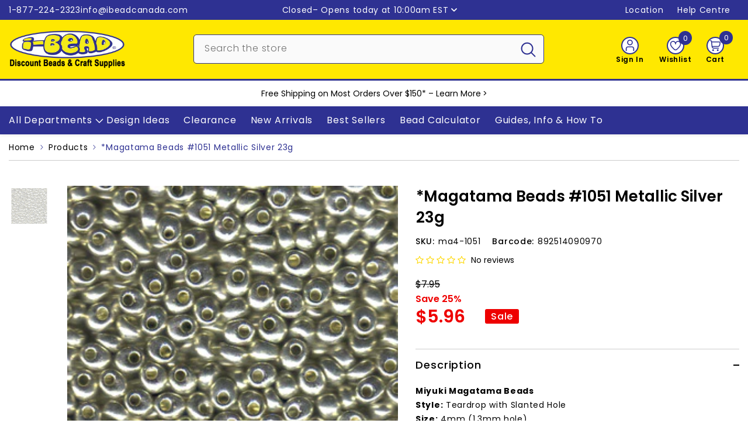

--- FILE ---
content_type: text/html; charset=utf-8
request_url: https://www.ibeadcanada.com/products/4mm-magatama-beads-23g-silver-metallic
body_size: 108734
content:
<!doctype html><html class="no-js" lang="en">
    <head>

        
      
        <meta charset="utf-8">
        <meta http-equiv="X-UA-Compatible" content="IE=edge">
        <meta name="viewport" content="width=device-width, initial-scale=1, maximum-scale=1">
        <meta name="theme-color" content="">
        <meta name="format-detection" content="telephone=no">
        <link rel="canonical" href="https://www.ibeadcanada.com/products/4mm-magatama-beads-23g-silver-metallic" canonical-shop-url="https://www.ibeadcanada.com/"><link rel="shortcut icon" href="//www.ibeadcanada.com/cdn/shop/files/i-Bead-Logo-Google-2_32x32.png?v=1702777391" type="image/png"><link rel="preconnect" href="https://cdn.shopify.com" crossorigin>
        <title>*Magatama Beads #1051 Metallic Silver 23g  &ndash; i-Bead Inc.</title><meta name="description" content="Miyuki Magatama Beads Style: Teardrop with Slanted Hole Size: 4mm (1.3mm hole) Colour: Metallic Silver Qty/Pkg: 23 grams (Approx 265 pieces) Description: Miyuki Magatama seed beads have a tear drop shape. The angled hole creates amazing variations in shape when strung. MIYUKI glass beads are considered a &quot;world standar">

<meta property="og:site_name" content="i-Bead Inc.">
<meta property="og:url" content="https://www.ibeadcanada.com/products/4mm-magatama-beads-23g-silver-metallic">
<meta property="og:title" content="*Magatama Beads #1051 Metallic Silver 23g">
<meta property="og:type" content="product">
<meta property="og:description" content="Miyuki Magatama Beads Style: Teardrop with Slanted Hole Size: 4mm (1.3mm hole) Colour: Metallic Silver Qty/Pkg: 23 grams (Approx 265 pieces) Description: Miyuki Magatama seed beads have a tear drop shape. The angled hole creates amazing variations in shape when strung. MIYUKI glass beads are considered a &quot;world standar"><meta property="og:image" content="http://www.ibeadcanada.com/cdn/shop/files/MA4-1051.jpg?v=1694628232">
  <meta property="og:image:secure_url" content="https://www.ibeadcanada.com/cdn/shop/files/MA4-1051.jpg?v=1694628232">
  <meta property="og:image:width" content="300">
  <meta property="og:image:height" content="300"><meta property="og:price:amount" content="5.96">
  <meta property="og:price:currency" content="CAD"><meta name="twitter:site" content="@iBead_Inc"><meta name="twitter:card" content="summary_large_image">
<meta name="twitter:title" content="*Magatama Beads #1051 Metallic Silver 23g">
<meta name="twitter:description" content="Miyuki Magatama Beads Style: Teardrop with Slanted Hole Size: 4mm (1.3mm hole) Colour: Metallic Silver Qty/Pkg: 23 grams (Approx 265 pieces) Description: Miyuki Magatama seed beads have a tear drop shape. The angled hole creates amazing variations in shape when strung. MIYUKI glass beads are considered a &quot;world standar">

        <script>window.performance && window.performance.mark && window.performance.mark('shopify.content_for_header.start');</script><meta name="google-site-verification" content="haz8do5tZl9B6o3jhhEnRX1O-DnVtFnGqxz1IMSrwCc">
<meta name="facebook-domain-verification" content="xy2nyq7oo85ebm9gmz18w10vlg0t83">
<meta id="shopify-digital-wallet" name="shopify-digital-wallet" content="/3058761/digital_wallets/dialog">
<meta name="shopify-checkout-api-token" content="2248cb5b05584a84ee93b235c21972cf">
<meta id="in-context-paypal-metadata" data-shop-id="3058761" data-venmo-supported="false" data-environment="production" data-locale="en_US" data-paypal-v4="true" data-currency="CAD">
<link rel="alternate" hreflang="x-default" href="https://www.ibeadcanada.com/products/4mm-magatama-beads-23g-silver-metallic">
<link rel="alternate" hreflang="en" href="https://www.ibeadcanada.com/products/4mm-magatama-beads-23g-silver-metallic">
<link rel="alternate" hreflang="fr" href="https://www.ibeadcanada.com/fr/products/4mm-magatama-beads-23g-silver-metallic">
<link rel="alternate" type="application/json+oembed" href="https://www.ibeadcanada.com/products/4mm-magatama-beads-23g-silver-metallic.oembed">
<script async="async" src="/checkouts/internal/preloads.js?locale=en-CA"></script>
<link rel="preconnect" href="https://shop.app" crossorigin="anonymous">
<script async="async" src="https://shop.app/checkouts/internal/preloads.js?locale=en-CA&shop_id=3058761" crossorigin="anonymous"></script>
<script id="shopify-features" type="application/json">{"accessToken":"2248cb5b05584a84ee93b235c21972cf","betas":["rich-media-storefront-analytics"],"domain":"www.ibeadcanada.com","predictiveSearch":true,"shopId":3058761,"locale":"en"}</script>
<script>var Shopify = Shopify || {};
Shopify.shop = "i-bead.myshopify.com";
Shopify.locale = "en";
Shopify.currency = {"active":"CAD","rate":"1.0"};
Shopify.country = "CA";
Shopify.theme = {"name":"Online-Buffer","id":154498629781,"schema_name":"Ella","schema_version":"6.7.1","theme_store_id":null,"role":"main"};
Shopify.theme.handle = "null";
Shopify.theme.style = {"id":null,"handle":null};
Shopify.cdnHost = "www.ibeadcanada.com/cdn";
Shopify.routes = Shopify.routes || {};
Shopify.routes.root = "/";</script>
<script type="module">!function(o){(o.Shopify=o.Shopify||{}).modules=!0}(window);</script>
<script>!function(o){function n(){var o=[];function n(){o.push(Array.prototype.slice.apply(arguments))}return n.q=o,n}var t=o.Shopify=o.Shopify||{};t.loadFeatures=n(),t.autoloadFeatures=n()}(window);</script>
<script>
  window.ShopifyPay = window.ShopifyPay || {};
  window.ShopifyPay.apiHost = "shop.app\/pay";
  window.ShopifyPay.redirectState = null;
</script>
<script id="shop-js-analytics" type="application/json">{"pageType":"product"}</script>
<script defer="defer" async type="module" src="//www.ibeadcanada.com/cdn/shopifycloud/shop-js/modules/v2/client.init-shop-cart-sync_BT-GjEfc.en.esm.js"></script>
<script defer="defer" async type="module" src="//www.ibeadcanada.com/cdn/shopifycloud/shop-js/modules/v2/chunk.common_D58fp_Oc.esm.js"></script>
<script defer="defer" async type="module" src="//www.ibeadcanada.com/cdn/shopifycloud/shop-js/modules/v2/chunk.modal_xMitdFEc.esm.js"></script>
<script type="module">
  await import("//www.ibeadcanada.com/cdn/shopifycloud/shop-js/modules/v2/client.init-shop-cart-sync_BT-GjEfc.en.esm.js");
await import("//www.ibeadcanada.com/cdn/shopifycloud/shop-js/modules/v2/chunk.common_D58fp_Oc.esm.js");
await import("//www.ibeadcanada.com/cdn/shopifycloud/shop-js/modules/v2/chunk.modal_xMitdFEc.esm.js");

  window.Shopify.SignInWithShop?.initShopCartSync?.({"fedCMEnabled":true,"windoidEnabled":true});

</script>
<script>
  window.Shopify = window.Shopify || {};
  if (!window.Shopify.featureAssets) window.Shopify.featureAssets = {};
  window.Shopify.featureAssets['shop-js'] = {"shop-cart-sync":["modules/v2/client.shop-cart-sync_DZOKe7Ll.en.esm.js","modules/v2/chunk.common_D58fp_Oc.esm.js","modules/v2/chunk.modal_xMitdFEc.esm.js"],"init-fed-cm":["modules/v2/client.init-fed-cm_B6oLuCjv.en.esm.js","modules/v2/chunk.common_D58fp_Oc.esm.js","modules/v2/chunk.modal_xMitdFEc.esm.js"],"shop-cash-offers":["modules/v2/client.shop-cash-offers_D2sdYoxE.en.esm.js","modules/v2/chunk.common_D58fp_Oc.esm.js","modules/v2/chunk.modal_xMitdFEc.esm.js"],"shop-login-button":["modules/v2/client.shop-login-button_QeVjl5Y3.en.esm.js","modules/v2/chunk.common_D58fp_Oc.esm.js","modules/v2/chunk.modal_xMitdFEc.esm.js"],"pay-button":["modules/v2/client.pay-button_DXTOsIq6.en.esm.js","modules/v2/chunk.common_D58fp_Oc.esm.js","modules/v2/chunk.modal_xMitdFEc.esm.js"],"shop-button":["modules/v2/client.shop-button_DQZHx9pm.en.esm.js","modules/v2/chunk.common_D58fp_Oc.esm.js","modules/v2/chunk.modal_xMitdFEc.esm.js"],"avatar":["modules/v2/client.avatar_BTnouDA3.en.esm.js"],"init-windoid":["modules/v2/client.init-windoid_CR1B-cfM.en.esm.js","modules/v2/chunk.common_D58fp_Oc.esm.js","modules/v2/chunk.modal_xMitdFEc.esm.js"],"init-shop-for-new-customer-accounts":["modules/v2/client.init-shop-for-new-customer-accounts_C_vY_xzh.en.esm.js","modules/v2/client.shop-login-button_QeVjl5Y3.en.esm.js","modules/v2/chunk.common_D58fp_Oc.esm.js","modules/v2/chunk.modal_xMitdFEc.esm.js"],"init-shop-email-lookup-coordinator":["modules/v2/client.init-shop-email-lookup-coordinator_BI7n9ZSv.en.esm.js","modules/v2/chunk.common_D58fp_Oc.esm.js","modules/v2/chunk.modal_xMitdFEc.esm.js"],"init-shop-cart-sync":["modules/v2/client.init-shop-cart-sync_BT-GjEfc.en.esm.js","modules/v2/chunk.common_D58fp_Oc.esm.js","modules/v2/chunk.modal_xMitdFEc.esm.js"],"shop-toast-manager":["modules/v2/client.shop-toast-manager_DiYdP3xc.en.esm.js","modules/v2/chunk.common_D58fp_Oc.esm.js","modules/v2/chunk.modal_xMitdFEc.esm.js"],"init-customer-accounts":["modules/v2/client.init-customer-accounts_D9ZNqS-Q.en.esm.js","modules/v2/client.shop-login-button_QeVjl5Y3.en.esm.js","modules/v2/chunk.common_D58fp_Oc.esm.js","modules/v2/chunk.modal_xMitdFEc.esm.js"],"init-customer-accounts-sign-up":["modules/v2/client.init-customer-accounts-sign-up_iGw4briv.en.esm.js","modules/v2/client.shop-login-button_QeVjl5Y3.en.esm.js","modules/v2/chunk.common_D58fp_Oc.esm.js","modules/v2/chunk.modal_xMitdFEc.esm.js"],"shop-follow-button":["modules/v2/client.shop-follow-button_CqMgW2wH.en.esm.js","modules/v2/chunk.common_D58fp_Oc.esm.js","modules/v2/chunk.modal_xMitdFEc.esm.js"],"checkout-modal":["modules/v2/client.checkout-modal_xHeaAweL.en.esm.js","modules/v2/chunk.common_D58fp_Oc.esm.js","modules/v2/chunk.modal_xMitdFEc.esm.js"],"shop-login":["modules/v2/client.shop-login_D91U-Q7h.en.esm.js","modules/v2/chunk.common_D58fp_Oc.esm.js","modules/v2/chunk.modal_xMitdFEc.esm.js"],"lead-capture":["modules/v2/client.lead-capture_BJmE1dJe.en.esm.js","modules/v2/chunk.common_D58fp_Oc.esm.js","modules/v2/chunk.modal_xMitdFEc.esm.js"],"payment-terms":["modules/v2/client.payment-terms_Ci9AEqFq.en.esm.js","modules/v2/chunk.common_D58fp_Oc.esm.js","modules/v2/chunk.modal_xMitdFEc.esm.js"]};
</script>
<script>(function() {
  var isLoaded = false;
  function asyncLoad() {
    if (isLoaded) return;
    isLoaded = true;
    var urls = ["https:\/\/customer-first-focus.b-cdn.net\/cffPCLoader_min.js?shop=i-bead.myshopify.com","https:\/\/searchanise-ef84.kxcdn.com\/widgets\/shopify\/init.js?a=4S7s7p4w5P\u0026shop=i-bead.myshopify.com"];
    for (var i = 0; i < urls.length; i++) {
      var s = document.createElement('script');
      s.type = 'text/javascript';
      s.async = true;
      s.src = urls[i];
      var x = document.getElementsByTagName('script')[0];
      x.parentNode.insertBefore(s, x);
    }
  };
  if(window.attachEvent) {
    window.attachEvent('onload', asyncLoad);
  } else {
    window.addEventListener('load', asyncLoad, false);
  }
})();</script>
<script id="__st">var __st={"a":3058761,"offset":-18000,"reqid":"23efb734-29d6-41da-bd6d-5dba2a386d02-1769071314","pageurl":"www.ibeadcanada.com\/products\/4mm-magatama-beads-23g-silver-metallic","u":"d3a9c09c94f3","p":"product","rtyp":"product","rid":5835587013};</script>
<script>window.ShopifyPaypalV4VisibilityTracking = true;</script>
<script id="captcha-bootstrap">!function(){'use strict';const t='contact',e='account',n='new_comment',o=[[t,t],['blogs',n],['comments',n],[t,'customer']],c=[[e,'customer_login'],[e,'guest_login'],[e,'recover_customer_password'],[e,'create_customer']],r=t=>t.map((([t,e])=>`form[action*='/${t}']:not([data-nocaptcha='true']) input[name='form_type'][value='${e}']`)).join(','),a=t=>()=>t?[...document.querySelectorAll(t)].map((t=>t.form)):[];function s(){const t=[...o],e=r(t);return a(e)}const i='password',u='form_key',d=['recaptcha-v3-token','g-recaptcha-response','h-captcha-response',i],f=()=>{try{return window.sessionStorage}catch{return}},m='__shopify_v',_=t=>t.elements[u];function p(t,e,n=!1){try{const o=window.sessionStorage,c=JSON.parse(o.getItem(e)),{data:r}=function(t){const{data:e,action:n}=t;return t[m]||n?{data:e,action:n}:{data:t,action:n}}(c);for(const[e,n]of Object.entries(r))t.elements[e]&&(t.elements[e].value=n);n&&o.removeItem(e)}catch(o){console.error('form repopulation failed',{error:o})}}const l='form_type',E='cptcha';function T(t){t.dataset[E]=!0}const w=window,h=w.document,L='Shopify',v='ce_forms',y='captcha';let A=!1;((t,e)=>{const n=(g='f06e6c50-85a8-45c8-87d0-21a2b65856fe',I='https://cdn.shopify.com/shopifycloud/storefront-forms-hcaptcha/ce_storefront_forms_captcha_hcaptcha.v1.5.2.iife.js',D={infoText:'Protected by hCaptcha',privacyText:'Privacy',termsText:'Terms'},(t,e,n)=>{const o=w[L][v],c=o.bindForm;if(c)return c(t,g,e,D).then(n);var r;o.q.push([[t,g,e,D],n]),r=I,A||(h.body.append(Object.assign(h.createElement('script'),{id:'captcha-provider',async:!0,src:r})),A=!0)});var g,I,D;w[L]=w[L]||{},w[L][v]=w[L][v]||{},w[L][v].q=[],w[L][y]=w[L][y]||{},w[L][y].protect=function(t,e){n(t,void 0,e),T(t)},Object.freeze(w[L][y]),function(t,e,n,w,h,L){const[v,y,A,g]=function(t,e,n){const i=e?o:[],u=t?c:[],d=[...i,...u],f=r(d),m=r(i),_=r(d.filter((([t,e])=>n.includes(e))));return[a(f),a(m),a(_),s()]}(w,h,L),I=t=>{const e=t.target;return e instanceof HTMLFormElement?e:e&&e.form},D=t=>v().includes(t);t.addEventListener('submit',(t=>{const e=I(t);if(!e)return;const n=D(e)&&!e.dataset.hcaptchaBound&&!e.dataset.recaptchaBound,o=_(e),c=g().includes(e)&&(!o||!o.value);(n||c)&&t.preventDefault(),c&&!n&&(function(t){try{if(!f())return;!function(t){const e=f();if(!e)return;const n=_(t);if(!n)return;const o=n.value;o&&e.removeItem(o)}(t);const e=Array.from(Array(32),(()=>Math.random().toString(36)[2])).join('');!function(t,e){_(t)||t.append(Object.assign(document.createElement('input'),{type:'hidden',name:u})),t.elements[u].value=e}(t,e),function(t,e){const n=f();if(!n)return;const o=[...t.querySelectorAll(`input[type='${i}']`)].map((({name:t})=>t)),c=[...d,...o],r={};for(const[a,s]of new FormData(t).entries())c.includes(a)||(r[a]=s);n.setItem(e,JSON.stringify({[m]:1,action:t.action,data:r}))}(t,e)}catch(e){console.error('failed to persist form',e)}}(e),e.submit())}));const S=(t,e)=>{t&&!t.dataset[E]&&(n(t,e.some((e=>e===t))),T(t))};for(const o of['focusin','change'])t.addEventListener(o,(t=>{const e=I(t);D(e)&&S(e,y())}));const B=e.get('form_key'),M=e.get(l),P=B&&M;t.addEventListener('DOMContentLoaded',(()=>{const t=y();if(P)for(const e of t)e.elements[l].value===M&&p(e,B);[...new Set([...A(),...v().filter((t=>'true'===t.dataset.shopifyCaptcha))])].forEach((e=>S(e,t)))}))}(h,new URLSearchParams(w.location.search),n,t,e,['guest_login'])})(!0,!0)}();</script>
<script integrity="sha256-4kQ18oKyAcykRKYeNunJcIwy7WH5gtpwJnB7kiuLZ1E=" data-source-attribution="shopify.loadfeatures" defer="defer" src="//www.ibeadcanada.com/cdn/shopifycloud/storefront/assets/storefront/load_feature-a0a9edcb.js" crossorigin="anonymous"></script>
<script crossorigin="anonymous" defer="defer" src="//www.ibeadcanada.com/cdn/shopifycloud/storefront/assets/shopify_pay/storefront-65b4c6d7.js?v=20250812"></script>
<script data-source-attribution="shopify.dynamic_checkout.dynamic.init">var Shopify=Shopify||{};Shopify.PaymentButton=Shopify.PaymentButton||{isStorefrontPortableWallets:!0,init:function(){window.Shopify.PaymentButton.init=function(){};var t=document.createElement("script");t.src="https://www.ibeadcanada.com/cdn/shopifycloud/portable-wallets/latest/portable-wallets.en.js",t.type="module",document.head.appendChild(t)}};
</script>
<script data-source-attribution="shopify.dynamic_checkout.buyer_consent">
  function portableWalletsHideBuyerConsent(e){var t=document.getElementById("shopify-buyer-consent"),n=document.getElementById("shopify-subscription-policy-button");t&&n&&(t.classList.add("hidden"),t.setAttribute("aria-hidden","true"),n.removeEventListener("click",e))}function portableWalletsShowBuyerConsent(e){var t=document.getElementById("shopify-buyer-consent"),n=document.getElementById("shopify-subscription-policy-button");t&&n&&(t.classList.remove("hidden"),t.removeAttribute("aria-hidden"),n.addEventListener("click",e))}window.Shopify?.PaymentButton&&(window.Shopify.PaymentButton.hideBuyerConsent=portableWalletsHideBuyerConsent,window.Shopify.PaymentButton.showBuyerConsent=portableWalletsShowBuyerConsent);
</script>
<script data-source-attribution="shopify.dynamic_checkout.cart.bootstrap">document.addEventListener("DOMContentLoaded",(function(){function t(){return document.querySelector("shopify-accelerated-checkout-cart, shopify-accelerated-checkout")}if(t())Shopify.PaymentButton.init();else{new MutationObserver((function(e,n){t()&&(Shopify.PaymentButton.init(),n.disconnect())})).observe(document.body,{childList:!0,subtree:!0})}}));
</script>
<script id='scb4127' type='text/javascript' async='' src='https://www.ibeadcanada.com/cdn/shopifycloud/privacy-banner/storefront-banner.js'></script><link id="shopify-accelerated-checkout-styles" rel="stylesheet" media="screen" href="https://www.ibeadcanada.com/cdn/shopifycloud/portable-wallets/latest/accelerated-checkout-backwards-compat.css" crossorigin="anonymous">
<style id="shopify-accelerated-checkout-cart">
        #shopify-buyer-consent {
  margin-top: 1em;
  display: inline-block;
  width: 100%;
}

#shopify-buyer-consent.hidden {
  display: none;
}

#shopify-subscription-policy-button {
  background: none;
  border: none;
  padding: 0;
  text-decoration: underline;
  font-size: inherit;
  cursor: pointer;
}

#shopify-subscription-policy-button::before {
  box-shadow: none;
}

      </style>
<script id="sections-script" data-sections="header-mobile,header-navigation-vertical-menu" defer="defer" src="//www.ibeadcanada.com/cdn/shop/t/245/compiled_assets/scripts.js?v=99069"></script>
<script>window.performance && window.performance.mark && window.performance.mark('shopify.content_for_header.end');</script>
        <style>@import url('https://fonts.googleapis.com/css?family=Poppins:300,300i,400,400i,500,500i,600,600i,700,700i,800,800i&display=swap');
                :root {
        --font-family-1: Poppins;
        --font-family-2: Poppins;

        /* Settings Body */--font-body-family: Poppins;--font-body-size: 14px;--font-body-weight: 400;--body-line-height: 24px;--body-letter-spacing: .05em;

        /* Settings Heading */--font-heading-family: Poppins;--font-heading-size: 16px;--font-heading-weight: 500;--font-heading-style: normal;--heading-line-height: 24px;--heading-letter-spacing: .05em;--heading-text-transform: none;--heading-border-height: 2px;

        /* Menu Lv1 */--font-menu-lv1-family: Poppins;--font-menu-lv1-size: 16px;--font-menu-lv1-weight: 400;--menu-lv1-line-height: 24px;--menu-lv1-letter-spacing: .05em;--menu-lv1-text-transform: none;

        /* Menu Lv2 */--font-menu-lv2-family: Poppins;--font-menu-lv2-size: 14px;--font-menu-lv2-weight: 400;--menu-lv2-line-height: 24px;--menu-lv2-letter-spacing: .05em;--menu-lv2-text-transform: none;

        /* Menu Lv3 */--font-menu-lv3-family: Poppins;--font-menu-lv3-size: 14px;--font-menu-lv3-weight: 400;--menu-lv3-line-height: 24px;--menu-lv3-letter-spacing: .05em;--menu-lv3-text-transform: none;

        /* Mega Menu Lv2 */--font-mega-menu-lv2-family: Poppins;--font-mega-menu-lv2-size: 14px;--font-mega-menu-lv2-weight: 400;--font-mega-menu-lv2-style: normal;--mega-menu-lv2-line-height: 24px;--mega-menu-lv2-letter-spacing: .05em;--mega-menu-lv2-text-transform: none;

        /* Mega Menu Lv3 */--font-mega-menu-lv3-family: Poppins;--font-mega-menu-lv3-size: 14px;--font-mega-menu-lv3-weight: 400;--mega-menu-lv3-line-height: 24px;--mega-menu-lv3-letter-spacing: .05em;--mega-menu-lv3-text-transform: none;

        /* Product Card Title */--product-title-font: Poppins;--product-title-font-size : 14px;--product-title-font-weight : 500;--product-title-line-height: 24px;--product-title-letter-spacing: .05em;--product-title-line-text : 2;--product-title-text-transform : none;--product-title-margin-bottom: 10px;

        /* Product Card Vendor */--product-vendor-font: Poppins;--product-vendor-font-size : 12px;--product-vendor-font-weight : 400;--product-vendor-font-style : normal;--product-vendor-line-height: 24px;--product-vendor-letter-spacing: .05em;--product-vendor-text-transform : none;--product-vendor-margin-bottom: 0px;--product-vendor-margin-top: 0px;

        /* Product Card Price */--product-price-font: Poppins;--product-price-font-size : 30px;--product-price-font-weight : 600;--product-price-line-height: 24px;--product-price-letter-spacing: ;--product-price-margin-top: 13px;--product-price-margin-bottom: 13px;

        /* Product Card Badge */--badge-font: Poppins;--badge-font-size : 14px;--badge-font-weight : 400;--badge-text-transform : none;--badge-letter-spacing: .05em;--badge-line-height: 20px;--badge-border-radius: 3px;--badge-padding-top: 0px;--badge-padding-bottom: 0px;--badge-padding-left-right: 8px;--badge-postion-top: 0px;--badge-postion-left-right: 0px;

        /* Product Quickview */
        --product-quickview-font-size : 12px; --product-quickview-line-height: 23px; --product-quickview-border-radius: 1px; --product-quickview-padding-top: 0px; --product-quickview-padding-bottom: 0px; --product-quickview-padding-left-right: 8px; --product-quickview-sold-out-product: #e95144;--product-quickview-box-shadow: none;/* Blog Card Tile */--blog-title-font: Poppins;--blog-title-font-size : 30px; --blog-title-font-weight : 400; --blog-title-line-height: 24px; --blog-title-letter-spacing: .05em; --blog-title-text-transform : none;

        /* Blog Card Info (Date, Author) */--blog-info-font: Poppins;--blog-info-font-size : 14px; --blog-info-font-weight : 400; --blog-info-line-height: 24px; --blog-info-letter-spacing: .05em; --blog-info-text-transform : none;

        /* Button 1 */--btn-1-font-family: Poppins;--btn-1-font-size: 16px; --btn-1-font-weight: 500; --btn-1-text-transform: none; --btn-1-line-height: 24px; --btn-1-letter-spacing: .05em; --btn-1-text-align: center; --btn-1-border-radius: 5px; --btn-1-border-width: 2px; --btn-1-border-style: solid; --btn-1-padding-top: 10px; --btn-1-padding-bottom: 10px; --btn-1-horizontal-length: 0px; --btn-1-vertical-length: 0px; --btn-1-blur-radius: 0px; --btn-1-spread: 0px;
        --btn-1-all-bg-opacity-hover: rgba(0, 0, 0, 0.5);--btn-1-inset: ;/* Button 2 */--btn-2-font-family: Poppins;--btn-2-font-size: 16px; --btn-2-font-weight: 500; --btn-2-text-transform: none; --btn-2-line-height: 24px; --btn-2-letter-spacing: .05em; --btn-2-text-align: right; --btn-2-border-radius: 5px; --btn-2-border-width: 2px; --btn-2-border-style: solid; --btn-2-padding-top: 10px; --btn-2-padding-bottom: 10px; --btn-2-horizontal-length: 0px; --btn-2-vertical-length: 0px; --btn-2-blur-radius: 0px; --btn-2-spread: 0px;
        --btn-2-all-bg-opacity-hover: rgba(0, 0, 0, 0.5);--btn-2-inset: ;/* Button 3 */--btn-3-font-family: Poppins;--btn-3-font-size: 16px; --btn-3-font-weight: 500; --btn-3-text-transform: none; --btn-3-line-height: 24px; --btn-3-letter-spacing: .05em; --btn-3-text-align: center; --btn-3-border-radius: 5px; --btn-3-border-width: 2px; --btn-3-border-style: solid; --btn-3-padding-top: 10px; --btn-3-padding-bottom: 10px; --btn-3-horizontal-length: 0px; --btn-3-vertical-length: 0px; --btn-3-blur-radius: 0px; --btn-3-spread: 0px;
        --btn-3-all-bg-opacity: rgba(0, 0, 0, 0.1);--btn-3-all-bg-opacity-hover: rgba(0, 0, 0, 0.1);--btn-3-inset: ;/* Footer Heading */--footer-heading-font-family: Poppins;--footer-heading-font-size : 15px; --footer-heading-font-weight : 600; --footer-heading-line-height : 22px; --footer-heading-letter-spacing : .05em; --footer-heading-text-transform : uppercase;

        /* Footer Link */--footer-link-font-family: Poppins;--footer-link-font-size : 12px; --footer-link-font-weight : ; --footer-link-line-height : 28px; --footer-link-letter-spacing : .02em; --footer-link-text-transform : capitalize;

        /* Page Title */--font-page-title-family: Poppins;--font-page-title-size: 36px; --font-page-title-weight: 500; --font-page-title-style: normal; --page-title-line-height: 36px; --page-title-letter-spacing: .05em; --page-title-text-transform: none;

        /* Font Product Tab Title */
        --font-tab-type-1: Poppins; --font-tab-type-2: Poppins;

        /* Text Size */
        --text-size-font-size : 10px; --text-size-font-weight : 400; --text-size-line-height : 22px; --text-size-letter-spacing : 0; --text-size-text-transform : uppercase; --text-size-color : #787878;

        /* Font Weight */
        --font-weight-normal: 400; --font-weight-medium: 500; --font-weight-semibold: 600; --font-weight-bold: 700; --font-weight-bolder: 800; --font-weight-black: 900;

        /* Radio Button */
        --form-label-checkbox-before-bg: #fff; --form-label-checkbox-before-border: #cecece; --form-label-checkbox-before-bg-checked: #000;

        /* Conatiner */
        --body-custom-width-container: 1400px;

        /* Layout Boxed */
        --color-background-layout-boxed: #FFFFFF;/* Arrow */
        --position-horizontal-slick-arrow: 0;

        /* General Color*/
        --color-text: #000000; --color-text2: #969696; --color-global: #000000; --color-white: #FFFFFF; --color-grey: #868686; --color-black: #000000; --color-base-text-rgb: 0, 0, 0; --color-base-text2-rgb: 150, 150, 150; --color-background: #ffffff; --color-background-rgb: 255, 255, 255; --color-background-overylay: rgba(255, 255, 255, 0.9); --color-base-accent-text: ; --color-base-accent-1: ; --color-base-accent-2: ; --color-link: #000000; --color-link-hover: #000000; --color-error: #D93333; --color-error-bg: #FCEEEE; --color-success: #5A5A5A; --color-success-bg: #DFF0D8; --color-info: #000000; --color-info-bg: #FFF2DD; --color-link-underline: rgba(0, 0, 0, 0.5); --color-breadcrumb: #2e3192; --colors-breadcrumb-hover: #000000;--colors-breadcrumb-active: #000000; --border-global: #e6e6e6; --bg-global: #fafafa; --bg-planceholder: #fafafa; --color-warning: #000000; --bg-warning: #ff8f00; --color-background-10 : #e6e6e6; --color-background-20 : #cccccc; --color-background-30 : #b3b3b3; --color-background-50 : #808080; --color-background-global : #808080;

        /* Arrow Color */
        --arrow-color: #000000; --arrow-background-color: #ffffff; --arrow-border-color: #cccccc;--arrow-color-hover: #000000;--arrow-background-color-hover: #f8f8f8;--arrow-border-color-hover: #f8f8f8;--arrow-width: 35px;--arrow-height: 35px;--arrow-size: px;--arrow-size-icon: 20px;--arrow-border-radius: 50%;--arrow-border-width: 2px;--arrow-width-half: -17px;

        /* Pagination Color */
        --pagination-item-color: #000000; --pagination-item-color-active: #000000; --pagination-item-bg-color: #fff;--pagination-item-bg-color-active: #fff;--pagination-item-border-color: #fff;--pagination-item-border-color-active: #ffffff;--pagination-arrow-color: #000000;--pagination-arrow-color-active: #000000;--pagination-arrow-bg-color: #fff;--pagination-arrow-bg-color-active: #fff;--pagination-arrow-border-color: #fff;--pagination-arrow-border-color-active: #fff;

        /* Dots Color */
        --dots-color: #2e3192;--dots-border-color: #2e3192;--dots-color-active: rgba(0,0,0,0);--dots-border-color-active: #2e3192;--dots-style2-background-opacity: #00000050;--dots-width: 12px;--dots-height: 12px;

        /* Button Color */
        --btn-1-color: #000000;--btn-1-bg: #ffe800;--btn-1-border: #2e3192;--btn-1-color-hover: #ffffff;--btn-1-bg-hover: #2e3192;--btn-1-border-hover: #2e3192;
        --btn-2-color: #ffffff;--btn-2-bg: #2e3192;--btn-2-border: #2e3192;--btn-2-color-hover: #000000;--btn-2-bg-hover: #ffe800;--btn-2-border-hover: #2e3192;
        --btn-3-color: #FFFFFF;--btn-3-bg: #e9514b;--btn-3-border: #e9514b;--btn-3-color-hover: #ffffff;--btn-3-bg-hover: #e9514b;--btn-3-border-hover: #e9514b;
        --anchor-transition: all ease .3s;--bg-white: #ffffff;--bg-black: #000000;--bg-grey: #808080;--icon: var(--color-text);--text-cart: #3c3c3c;--duration-short: 100ms;--duration-default: 350ms;--duration-long: 500ms;--form-input-bg: #ffffff;--form-input-border: #c7c7c7;--form-input-color: #000000;--form-input-placeholder: #868686;--form-label: #000000;

        --new-badge-color: #ffffff;--new-badge-bg: #0079c0;--sale-badge-color: #ffffff;--sale-badge-bg: #ee0000;--sold-out-badge-color: #000000;--sold-out-badge-bg: #c1c1c1;--custom-badge-color: #ffffff;--custom-badge-bg: #7200c4;--bundle-badge-color: #ffffff;--bundle-badge-bg: #000000;
        
        --product-title-color : #000000;--product-title-color-hover : #2e3192;--product-vendor-color : #000000;--product-price-color : #000000;--product-sale-price-color : #ee0000;--product-compare-price-color : #969696;--product-countdown-color : #c12e48;--product-countdown-bg-color : #ffffff;

        --product-swatch-border : #cbcbcb;--product-swatch-border-active : #000000;--product-swatch-width : 88px;--product-swatch-height : 42px;--product-swatch-border-radius : 5px;--product-swatch-color-width : 50px;--product-swatch-color-height : 50px;--product-swatch-color-border-radius : 50px;

        --product-wishlist-color : #000000;--product-wishlist-bg : #ffffff;--product-wishlist-border : transparent;--product-wishlist-color-added : #ffffff;--product-wishlist-bg-added : #2e3192;--product-wishlist-border-added : #2e3192;--product-compare-color : #000000;--product-compare-bg : #FFFFFF;--product-compare-color-added : #D12442; --product-compare-bg-added : #FFFFFF; --product-hot-stock-text-color : #d62828; --product-quick-view-color : #000000; --product-cart-image-fit : contain; --product-title-variant-font-size: 16px;--product-quick-view-bg : #FFFFFF;--product-quick-view-bg-above-button: rgba(255, 255, 255, 0.7);--product-quick-view-color-hover : #FFFFFF;--product-quick-view-bg-hover : #000000;--product-action-color : #2e3192;--product-action-bg : #ffffff;--product-action-border : #2e3192;--product-action-color-hover : #ffffff;--product-action-bg-hover : #2e3192;--product-action-border-hover : #2e3192;

        /* Multilevel Category Filter */
        --color-label-multiLevel-categories: #232323;--bg-label-multiLevel-categories: #fff;--color-button-multiLevel-categories: #fff;--bg-button-multiLevel-categories: #ff8b21;--border-button-multiLevel-categories: transparent;--hover-color-button-multiLevel-categories: #fff;--hover-bg-button-multiLevel-categories: #ff8b21;--cart-item-bg : #ffffff;--cart-item-border : #cccccc;--cart-item-border-width : 1px;--cart-item-border-style : solid;--w-product-swatch-custom: 30px;--h-product-swatch-custom: 30px;--w-product-swatch-custom-mb: 20px;--h-product-swatch-custom-mb: 20px;--font-size-product-swatch-more: 12px;--swatch-border : #cbcbcb;--swatch-border-active : #000000;

        --variant-size: #000000;--variant-size-border: #cccccc;--variant-size-bg: #ffffff;--variant-size-hover: #ffffff;--variant-size-border-hover: #000000;--variant-size-bg-hover: #000000;--variant-bg : #ffffff; --variant-color : #000000; --variant-bg-active : #2e3192; --variant-color-active : #ffffff;

        --fontsize-text-social: 12px;
        --page-content-distance: 64px;--sidebar-content-distance: 40px;--button-transition-ease: cubic-bezier(.25,.46,.45,.94);

        /* Loading Spinner Color */
        --spinner-top-color: #fc0; --spinner-right-color: #4dd4c6; --spinner-bottom-color: #f00; --spinner-left-color: #f6f6f6;

        /* Product Card Marquee */
        --product-marquee-background-color: ;--product-marquee-text-color: #FFFFFF;--product-marquee-text-size: 14px;--product-marquee-text-mobile-size: 14px;--product-marquee-text-weight: 400;--product-marquee-text-transform: none;--product-marquee-text-style: italic;--product-marquee-speed: ; --product-marquee-line-height: calc(var(--product-marquee-text-mobile-size) * 1.5);
    }
</style>
        <link href="//www.ibeadcanada.com/cdn/shop/t/245/assets/base.css?v=158778569182585687221768759509" rel="stylesheet" type="text/css" media="all" />
<link href="//www.ibeadcanada.com/cdn/shop/t/245/assets/animated.css?v=91884483947907798981768759507" rel="stylesheet" type="text/css" media="all" />
<link href="//www.ibeadcanada.com/cdn/shop/t/245/assets/component-card.css?v=73915360854929774571768759523" rel="stylesheet" type="text/css" media="all" />
<link href="//www.ibeadcanada.com/cdn/shop/t/245/assets/component-loading-overlay.css?v=23413779889692260311768759544" rel="stylesheet" type="text/css" media="all" />
<link href="//www.ibeadcanada.com/cdn/shop/t/245/assets/component-loading-banner.css?v=162801869085520460461768759544" rel="stylesheet" type="text/css" media="all" />
<link href="//www.ibeadcanada.com/cdn/shop/t/245/assets/component-quick-cart.css?v=2692519317096034771768759561" rel="stylesheet" type="text/css" media="all" />
<link rel="stylesheet" href="//www.ibeadcanada.com/cdn/shop/t/245/assets/vendor.css?v=164616260963476715651768759630" media="print" onload="this.media='all'">
<noscript><link href="//www.ibeadcanada.com/cdn/shop/t/245/assets/vendor.css?v=164616260963476715651768759630" rel="stylesheet" type="text/css" media="all" /></noscript>


	<link href="//www.ibeadcanada.com/cdn/shop/t/245/assets/component-card-02.css?v=160156284017321663841768759519" rel="stylesheet" type="text/css" media="all" />


<link href="//www.ibeadcanada.com/cdn/shop/t/245/assets/component-predictive-search.css?v=129973896465012985281768759554" rel="stylesheet" type="text/css" media="all" />
<link rel="stylesheet" href="//www.ibeadcanada.com/cdn/shop/t/245/assets/component-newsletter.css?v=111617043413587308161768759551" media="print" onload="this.media='all'">
<link rel="stylesheet" href="//www.ibeadcanada.com/cdn/shop/t/245/assets/component-slider.css?v=134420753549460766241768759569" media="print" onload="this.media='all'">
<link rel="stylesheet" href="//www.ibeadcanada.com/cdn/shop/t/245/assets/component-list-social.css?v=102044711114163579551768759543" media="print" onload="this.media='all'"><noscript><link href="//www.ibeadcanada.com/cdn/shop/t/245/assets/component-newsletter.css?v=111617043413587308161768759551" rel="stylesheet" type="text/css" media="all" /></noscript>
<noscript><link href="//www.ibeadcanada.com/cdn/shop/t/245/assets/component-slider.css?v=134420753549460766241768759569" rel="stylesheet" type="text/css" media="all" /></noscript>
<noscript><link href="//www.ibeadcanada.com/cdn/shop/t/245/assets/component-list-social.css?v=102044711114163579551768759543" rel="stylesheet" type="text/css" media="all" /></noscript>

<style type="text/css">
	.nav-title-mobile {display: none;}.list-menu--disclosure{display: none;position: absolute;min-width: 100%;width: 22rem;background-color: var(--bg-white);box-shadow: 0 1px 4px 0 rgb(0 0 0 / 15%);padding: 5px 0 5px 20px;opacity: 0;visibility: visible;pointer-events: none;transition: opacity var(--duration-default) ease, transform var(--duration-default) ease;}.list-menu--disclosure-2{margin-left: calc(100% - 15px);z-index: 2;top: -5px;}.list-menu--disclosure:focus {outline: none;}.list-menu--disclosure.localization-selector {max-height: 18rem;overflow: auto;width: 10rem;padding: 0.5rem;}.js menu-drawer > details > summary::before, .js menu-drawer > details[open]:not(.menu-opening) > summary::before {content: '';position: absolute;cursor: default;width: 100%;height: calc(100vh - 100%);height: calc(var(--viewport-height, 100vh) - (var(--header-bottom-position, 100%)));top: 100%;left: 0;background: var(--color-foreground-50);opacity: 0;visibility: hidden;z-index: 2;transition: opacity var(--duration-default) ease,visibility var(--duration-default) ease;}menu-drawer > details[open] > summary::before {visibility: visible;opacity: 1;}.menu-drawer {position: absolute;transform: translateX(-100%);visibility: hidden;z-index: 3;left: 0;top: 100%;width: 100%;max-width: calc(100vw - 4rem);padding: 0;border: 0.1rem solid var(--color-background-10);border-left: 0;border-bottom: 0;background-color: var(--bg-white);overflow-x: hidden;}.js .menu-drawer {height: calc(100vh - 100%);height: calc(var(--viewport-height, 100vh) - (var(--header-bottom-position, 100%)));}.js details[open] > .menu-drawer, .js details[open] > .menu-drawer__submenu {transition: transform var(--duration-default) ease, visibility var(--duration-default) ease;}.no-js details[open] > .menu-drawer, .js details[open].menu-opening > .menu-drawer, details[open].menu-opening > .menu-drawer__submenu {transform: translateX(0);visibility: visible;}@media screen and (min-width: 750px) {.menu-drawer {width: 40rem;}.no-js .menu-drawer {height: auto;}}.menu-drawer__inner-container {position: relative;height: 100%;}.menu-drawer__navigation-container {display: grid;grid-template-rows: 1fr auto;align-content: space-between;overflow-y: auto;height: 100%;}.menu-drawer__navigation {padding: 0 0 5.6rem 0;}.menu-drawer__inner-submenu {height: 100%;overflow-x: hidden;overflow-y: auto;}.no-js .menu-drawer__navigation {padding: 0;}.js .menu-drawer__menu li {width: 100%;border-bottom: 1px solid #e6e6e6;overflow: hidden;}.menu-drawer__menu-item{line-height: var(--body-line-height);letter-spacing: var(--body-letter-spacing);padding: 10px 20px 10px 15px;cursor: pointer;display: flex;align-items: center;justify-content: space-between;}.menu-drawer__menu-item .label{display: inline-block;vertical-align: middle;font-size: calc(var(--font-body-size) - 4px);font-weight: var(--font-weight-normal);letter-spacing: var(--body-letter-spacing);height: 20px;line-height: 20px;margin: 0 0 0 10px;padding: 0 5px;text-transform: uppercase;text-align: center;position: relative;}.menu-drawer__menu-item .label:before{content: "";position: absolute;border: 5px solid transparent;top: 50%;left: -9px;transform: translateY(-50%);}.menu-drawer__menu-item > .icon{width: 24px;height: 24px;margin: 0 10px 0 0;}.menu-drawer__menu-item > .symbol {position: absolute;right: 20px;top: 50%;transform: translateY(-50%);display: flex;align-items: center;justify-content: center;font-size: 0;pointer-events: none;}.menu-drawer__menu-item > .symbol .icon{width: 14px;height: 14px;opacity: .6;}.menu-mobile-icon .menu-drawer__menu-item{justify-content: flex-start;}.no-js .menu-drawer .menu-drawer__menu-item > .symbol {display: none;}.js .menu-drawer__submenu {position: absolute;top: 0;width: 100%;bottom: 0;left: 0;background-color: var(--bg-white);z-index: 1;transform: translateX(100%);visibility: hidden;}.js .menu-drawer__submenu .menu-drawer__submenu {overflow-y: auto;}.menu-drawer__close-button {display: block;width: 100%;padding: 10px 15px;background-color: transparent;border: none;background: #f6f8f9;position: relative;}.menu-drawer__close-button .symbol{position: absolute;top: auto;left: 20px;width: auto;height: 22px;z-index: 10;display: flex;align-items: center;justify-content: center;font-size: 0;pointer-events: none;}.menu-drawer__close-button .icon {display: inline-block;vertical-align: middle;width: 18px;height: 18px;transform: rotate(180deg);}.menu-drawer__close-button .text{max-width: calc(100% - 50px);white-space: nowrap;overflow: hidden;text-overflow: ellipsis;display: inline-block;vertical-align: top;width: 100%;margin: 0 auto;}.no-js .menu-drawer__close-button {display: none;}.menu-drawer__utility-links {padding: 2rem;}.menu-drawer__account {display: inline-flex;align-items: center;text-decoration: none;padding: 1.2rem;margin-left: -1.2rem;font-size: 1.4rem;}.menu-drawer__account .icon-account {height: 2rem;width: 2rem;margin-right: 1rem;}.menu-drawer .list-social {justify-content: flex-start;margin-left: -1.25rem;margin-top: 2rem;}.menu-drawer .list-social:empty {display: none;}.menu-drawer .list-social__link {padding: 1.3rem 1.25rem;}

	/* Style General */
	.d-block{display: block}.d-inline-block{display: inline-block}.d-flex{display: flex}.d-none {display: none}.d-grid{display: grid}.ver-alg-mid {vertical-align: middle}.ver-alg-top{vertical-align: top}
	.flex-jc-start{justify-content:flex-start}.flex-jc-end{justify-content:flex-end}.flex-jc-center{justify-content:center}.flex-jc-between{justify-content:space-between}.flex-jc-stretch{justify-content:stretch}.flex-align-start{align-items: flex-start}.flex-align-center{align-items: center}.flex-align-end{align-items: flex-end}.flex-align-stretch{align-items:stretch}.flex-wrap{flex-wrap: wrap}.flex-nowrap{flex-wrap: nowrap}.fd-row{flex-direction:row}.fd-row-reverse{flex-direction:row-reverse}.fd-column{flex-direction:column}.fd-column-reverse{flex-direction:column-reverse}.fg-0{flex-grow:0}.fs-0{flex-shrink:0}.gap-15{gap:15px}.gap-30{gap:30px}.gap-col-30{column-gap:30px}
	.p-relative{position:relative}.p-absolute{position:absolute}.p-static{position:static}.p-fixed{position:fixed;}
	.zi-1{z-index:1}.zi-2{z-index:2}.zi-3{z-index:3}.zi-5{z-index:5}.zi-6{z-index:6}.zi-7{z-index:7}.zi-9{z-index:9}.zi-10{z-index:10}.zi-99{z-index:99} .zi-100{z-index:100} .zi-101{z-index:101}
	.top-0{top:0}.top-100{top:100%}.top-auto{top:auto}.left-0{left:0}.left-auto{left:auto}.right-0{right:0}.right-auto{right:auto}.bottom-0{bottom:0}
	.middle-y{top:50%;transform:translateY(-50%)}.middle-x{left:50%;transform:translateX(-50%)}
	.opacity-0{opacity:0}.opacity-1{opacity:1}
	.o-hidden{overflow:hidden}.o-visible{overflow:visible}.o-unset{overflow:unset}.o-x-hidden{overflow-x:hidden}.o-y-auto{overflow-y:auto;}
	.pt-0{padding-top:0}.pt-2{padding-top:2px}.pt-5{padding-top:5px}.pt-10{padding-top:10px}.pt-10-imp{padding-top:10px !important}.pt-12{padding-top:12px}.pt-16{padding-top:16px}.pt-20{padding-top:20px}.pt-24{padding-top:24px}.pt-30{padding-top:30px}.pt-32{padding-top:32px}.pt-36{padding-top:36px}.pt-48{padding-top:48px}.pb-0{padding-bottom:0}.pb-5{padding-bottom:5px}.pb-10{padding-bottom:10px}.pb-10-imp{padding-bottom:10px !important}.pb-12{padding-bottom:12px}.pb-15{padding-bottom:15px}.pb-16{padding-bottom:16px}.pb-18{padding-bottom:18px}.pb-20{padding-bottom:20px}.pb-24{padding-bottom:24px}.pb-32{padding-bottom:32px}.pb-40{padding-bottom:40px}.pb-48{padding-bottom:48px}.pb-50{padding-bottom:50px}.pb-80{padding-bottom:80px}.pb-84{padding-bottom:84px}.pr-0{padding-right:0}.pr-5{padding-right: 5px}.pr-10{padding-right:10px}.pr-20{padding-right:20px}.pr-24{padding-right:24px}.pr-30{padding-right:30px}.pr-36{padding-right:36px}.pr-80{padding-right:80px}.pl-0{padding-left:0}.pl-12{padding-left:12px}.pl-20{padding-left:20px}.pl-24{padding-left:24px}.pl-36{padding-left:36px}.pl-48{padding-left:48px}.pl-52{padding-left:52px}.pl-80{padding-left:80px}.p-zero{padding:0}
	.m-lr-auto{margin:0 auto}.m-zero{margin:0}.ml-auto{margin-left:auto}.ml-0{margin-left:0}.ml-5{margin-left:5px}.ml-15{margin-left:15px}.ml-20{margin-left:20px}.ml-30{margin-left:30px}.mr-auto{margin-right:auto}.mr-0{margin-right:0}.mr-5{margin-right:5px}.mr-10{margin-right:10px}.mr-20{margin-right:20px}.mr-30{margin-right:30px}.mt-0{margin-top: 0}.mt-10{margin-top: 10px}.mt-15{margin-top: 15px}.mt-20{margin-top: 20px}.mt-25{margin-top: 25px}.mt-30{margin-top: 30px}.mt-40{margin-top: 40px}.mt-45{margin-top: 45px}.mb-0{margin-bottom: 0}.mb-5{margin-bottom: 5px}.mb-10{margin-bottom: 10px}.mb-15{margin-bottom: 15px}.mb-18{margin-bottom: 18px}.mb-20{margin-bottom: 20px}.mb-30{margin-bottom: 30px}
	.h-0{height:0}.h-100{height:100%}.h-100v{height:100vh}.h-auto{height:auto}.mah-100{max-height:100%}.mih-15{min-height: 15px}.mih-none{min-height: unset}.lih-15{line-height: 15px}
	.w-50pc{width:50%}.w-100{width:100%}.w-100v{width:100vw}.maw-100{max-width:100%}.maw-300{max-width:300px}.maw-480{max-width: 480px}.maw-780{max-width: 780px}.w-auto{width:auto}.minw-auto{min-width: auto}.min-w-100{min-width: 100px}
	.float-l{float:left}.float-r{float:right}
	.b-zero{border:none}.br-50p{border-radius:50%}.br-zero{border-radius:0}.br-2{border-radius:2px}.bg-none{background: none}
	.stroke-w-0{stroke-width: 0px}.stroke-w-1h{stroke-width: 0.5px}.stroke-w-1{stroke-width: 1px}.stroke-w-3{stroke-width: 3px}.stroke-w-5{stroke-width: 5px}.stroke-w-7 {stroke-width: 7px}.stroke-w-10 {stroke-width: 10px}.stroke-w-12 {stroke-width: 12px}.stroke-w-15 {stroke-width: 15px}.stroke-w-20 {stroke-width: 20px}.stroke-w-25 {stroke-width: 25px}.stroke-w-30{stroke-width: 30px}.stroke-w-32 {stroke-width: 32px}.stroke-w-40 {stroke-width: 40px}
	.w-21{width: 21px}.w-23{width: 23px}.w-24{width: 24px}.h-22{height: 22px}.h-23{height: 23px}.h-24{height: 24px}.w-h-16{width: 16px;height: 16px}.w-h-17{width: 17px;height: 17px}.w-h-18 {width: 18px;height: 18px}.w-h-19{width: 19px;height: 19px}.w-h-20 {width: 20px;height: 20px}.w-h-21{width: 21px;height: 21px}.w-h-22 {width: 22px;height: 22px}.w-h-23{width: 23px;height: 23px}.w-h-24 {width: 24px;height: 24px}.w-h-25 {width: 25px;height: 25px}.w-h-26 {width: 26px;height: 26px}.w-h-27 {width: 27px;height: 27px}.w-h-28 {width: 28px;height: 28px}.w-h-29 {width: 29px;height: 29px}.w-h-30 {width: 30px;height: 30px}.w-h-31 {width: 31px;height: 31px}.w-h-32 {width: 32px;height: 32px}.w-h-33 {width: 33px;height: 33px}.w-h-34 {width: 34px;height: 34px}.w-h-35 {width: 35px;height: 35px}.w-h-36 {width: 36px;height: 36px}.w-h-37 {width: 37px;height: 37px}
	.txt-d-none{text-decoration:none}.txt-d-underline{text-decoration:underline}.txt-u-o-1{text-underline-offset: 1px}.txt-u-o-2{text-underline-offset: 2px}.txt-u-o-3{text-underline-offset: 3px}.txt-u-o-4{text-underline-offset: 4px}.txt-u-o-5{text-underline-offset: 5px}.txt-u-o-6{text-underline-offset: 6px}.txt-u-o-8{text-underline-offset: 8px}.txt-u-o-12{text-underline-offset: 12px}.txt-t-up{text-transform:uppercase}.txt-t-cap{text-transform:capitalize}
	.ft-0{font-size: 0}.ft-16{font-size: 16px}.ls-0{letter-spacing: 0}.ls-02{letter-spacing: 0.2em}.ls-05{letter-spacing: 0.5em}.ft-i{font-style: italic}
	.button-effect svg{transition: 0.3s}.button-effect:hover svg{transform: rotate(180deg)}
	.icon-effect:hover svg {transform: scale(1.15)}.icon-effect:hover .icon-search-1 {transform: rotate(-90deg) scale(1.15)}
	.link-effect > span:after, .link-effect > .text__icon:after{content: "";position: absolute;bottom: -2px;left: 0;height: 1px;width: 100%;transform: scaleX(0);transition: transform var(--duration-default) ease-out;transform-origin: right}
	.link-effect > .text__icon:after{ bottom: 0 }
	.link-effect > span:hover:after, .link-effect > .text__icon:hover:after{transform: scaleX(1);transform-origin: left}
	@media (min-width: 1025px){
		.pl-lg-80{padding-left:80px}.pr-lg-80{padding-right:80px}
	}
</style>
        <script src="//www.ibeadcanada.com/cdn/shop/t/245/assets/vendor.js?v=37601539231953232631768759630" type="text/javascript"></script>
<script src="//www.ibeadcanada.com/cdn/shop/t/245/assets/global.js?v=94502625666594437981768759584" type="text/javascript"></script>
<script src="//www.ibeadcanada.com/cdn/shop/t/245/assets/lazysizes.min.js?v=122719776364282065531768759605" type="text/javascript"></script>
<!-- <script src="//www.ibeadcanada.com/cdn/shop/t/245/assets/menu.js?v=49849284315874639661768759607" type="text/javascript"></script> --><script src="//www.ibeadcanada.com/cdn/shop/t/245/assets/predictive-search.js?v=80122486948092792841768759610" defer="defer"></script>

<script>
    window.lazySizesConfig = window.lazySizesConfig || {};
    lazySizesConfig.loadMode = 1;
    window.lazySizesConfig.init = false;
    lazySizes.init();

    window.rtl_slick = false;
    window.mobile_menu = 'custom';
    
        window.money_format = '${{amount}}';
    
    window.shop_currency = 'CAD';
    window.currencySymbol ="$";
    window.show_multiple_currencies = false;
    window.routes = {
        root: '',
        cart: '/cart',
        cart_add_url: '/cart/add',
        cart_change_url: '/cart/change',
        cart_update_url: '/cart/update',
        collection_all: '/collections/all',
        predictive_search_url: '/search/suggest',
        search_url: '/search'
    }; 
    window.button_load_more = {
        default: `Show more`,
        loading: `Loading...`,
        view_all: `View all collection`,
        no_more: `No more product`,
        no_more_collection: `No more collection`
    };
    window.after_add_to_cart = {
        type: 'quick_cart',
        message: `Added to Cart.`,
        message_2: `Product added to cart successfully`
    };
    window.variant_image_group_quick_view = false;
    window.quick_view = {
        show: false,
        show_mb: false
    };
    window.quick_shop = {
        show: false,
        see_details: `View full details`,
    };
    window.quick_cart = {
        show: true
    };
    window.cartStrings = {
        error: `There was an error while updating your cart. Please try again.`,
        quantityError: `You can only add [quantity] of this item to your cart.`,
        addProductOutQuantity: `You can only add [maxQuantity] of this product to your cart`,
        addProductOutQuantity2: `The quantity of this product is insufficient.`,
        cartErrorMessage: `Translation missing: en.sections.cart.cart_quantity_error_prefix`,
        soldoutText: `Sold Out`,
        alreadyText: `all`,
        items: `Items`,
        item: `Item`,
        item_99: `99+`,
    };
    window.variantStrings = {
        addToCart: `Add to Cart`,
        addingToCart: `Adding to Cart...`,
        addedToCart: `Added to Cart`,
        submit: `Submit`,
        soldOut: `Sold out`,
        unavailable: `Unavailable`,
        soldOut_message: `This variant is sold out!`,
        unavailable_message: `This variant is unavailable!`,
        addToCart_message: `You must select at least one products to add!`,
        select: `Select options`,
        preOrder: `Pre-order`,
        add: `Add`,
        unavailable_with_option: `[value] (unavailable)`,
        hide_variants_unavailable: true
    };
    window.quickOrderListStrings = {
        itemsAdded: `[quantity] items added`,
        itemAdded: `[quantity] item added`,
        itemsRemoved: `[quantity] items removed`,
        itemRemoved: `[quantity] item removed`,
        viewCart: `View cart`,
        each: `/ea`,
        min_error: `This item has a minimum of [min]`,
        max_error: `This item has a maximum of [max]`,
        step_error: `You can only add this item in increments of [step]`,
    };
    window.inventory_text = {
        hotStock: `Hurry up! Only [inventory] left`,
        hotStock2: `Please hurry! Only [inventory] left in stock`,
        warningQuantity: `Maximum quantity: [inventory]`,
        inStock: `In stock`,
        outOfStock: `Out Of Stock`,
        manyInStock: `Many In Stock`,
        show_options: `Show variants`,
        hide_options: `Hide variants`,
        adding : `Adding`,
        thank_you : `Thank you`,
        add_more : `Add more`,
        cart_feedback : `Added`
    };
    
    
        window.notify_me = {
            show: true,
            success: `Thanks! We&#39;ve received your request and will respond shortly when this product/variant becomes available!`,
            error: `Please use a valid email address, such as john@example.com.`,
            button: `Notify me`
        };
    
    window.compare = {
        show: false,
        add: `Add to compare`,
        added: `Added to compare`,
        message: `You must select at least two products to compare!`
    };
    window.wishlist = {
        show: true,
        add: `Add to wishlist`,
        added: `Added to wishlist`,
        empty: `No product is added to your wishlist`,
        continue_shopping: `Continue Shopping`
    };
    window.pagination = {
        style: 1,
        next: `Next`,
        prev: `Prev`
    }
    window.countdown = {
        text: `Limited-Time Offers, End in:`,
        day: `D`,
        hour: `H`,
        min: `M`,
        sec: `S`,
        day_2: `Days`,
        hour_2: `Hours`,
        min_2: `Mins`,
        sec_2: `Secs`,
        days: `Days`,
        hours: `Hours`,
        mins: `Mins`,
        secs: `Secs`,
        d: `d`,
        h: `h`,
        m: `m`,
        s: `s`
    };
    window.customer_view = {
        text: `[number] customers are viewing this product`
    };

    
        window.arrows = {
            icon_next: `<button type="button" class="slick-next" aria-label="Next" role="button"><svg role="img" xmlns="http://www.w3.org/2000/svg" viewBox="0 0 24 24"><path d="M7.293 4.707 14.586 12l-7.293 7.293 1.414 1.414L17.414 12 8.707 3.293 7.293 4.707z"></path></svg></button>`,
            icon_prev: `<button type="button" class="slick-prev" aria-label="Previous" role="button"><svg role="img" xmlns="http://www.w3.org/2000/svg" viewBox="0 0 24 24"><path d="M7.293 4.707 14.586 12l-7.293 7.293 1.414 1.414L17.414 12 8.707 3.293 7.293 4.707z"></path></svg></button>`
        }
    

    window.dynamic_browser_title = {
        show: false,
        text: 'Come back ⚡'
    };
    
    window.show_more_btn_text = {
        show_more: `Show more`,
        show_less: `Show less`,
        show_all: `Show all`,
    };

    function getCookie(cname) {
        let name = cname + "=";
        let decodedCookie = decodeURIComponent(document.cookie);
        let ca = decodedCookie.split(';');
        for(let i = 0; i <ca.length; i++) {
          let c = ca[i];
          while (c.charAt(0) == ' ') {
            c = c.substring(1);
          }
          if (c.indexOf(name) == 0) {
            return c.substring(name.length, c.length);
          }
        }
        return "";
    }
    
    const cookieAnnouncemenClosed = getCookie('announcement');
    window.announcementClosed = cookieAnnouncemenClosed === 'closed'
</script>
        <link href="//www.ibeadcanada.com/cdn/shop/t/245/assets/custom.css?v=23381878985620715551768759577" rel="stylesheet" type="text/css" media="all" />
        <link href="//www.ibeadcanada.com/cdn/shop/t/245/assets/component-warning-popup-ob.css?v=103131252074861204621768782366" rel="stylesheet" type="text/css" media="all" />
        
        <link rel="stylesheet" href="//www.ibeadcanada.com/cdn/shop/t/245/assets/popup-shipping-insurance.css?v=177103018464310039901768759609">
        
        <script>document.documentElement.className = document.documentElement.className.replace('no-js', 'js');</script><!-- BEGIN app block: shopify://apps/searchanise-search-filter/blocks/app-embed/d8f24ada-02b1-458a-bbeb-5bf16d5c921e -->
<!-- END app block --><!-- BEGIN app block: shopify://apps/persistent-cart/blocks/script_js/4ce05194-341e-4641-aaf4-5a8dad5444cb --><script>
  window.cffPCLiquidPlaced = true;
</script>







  
  
  <script defer src="https://cdn.shopify.com/extensions/019a793c-ad27-7882-8471-201b37e34f5e/persistent-cart-66/assets/cffPC.production.min.js" onerror="this.onerror=null;this.remove();var s=document.createElement('script');s.defer=true;s.src='https://customer-first-focus.b-cdn.net/cffPC.production.min.js';document.head.appendChild(s);"></script>




<!-- END app block --><!-- BEGIN app block: shopify://apps/judge-me-reviews/blocks/judgeme_core/61ccd3b1-a9f2-4160-9fe9-4fec8413e5d8 --><!-- Start of Judge.me Core -->






<link rel="dns-prefetch" href="https://cdnwidget.judge.me">
<link rel="dns-prefetch" href="https://cdn.judge.me">
<link rel="dns-prefetch" href="https://cdn1.judge.me">
<link rel="dns-prefetch" href="https://api.judge.me">

<script data-cfasync='false' class='jdgm-settings-script'>window.jdgmSettings={"pagination":5,"disable_web_reviews":false,"badge_no_review_text":"No reviews","badge_n_reviews_text":"{{ n }} review/reviews","badge_star_color":"#fed700","hide_badge_preview_if_no_reviews":false,"badge_hide_text":false,"enforce_center_preview_badge":false,"widget_title":"Customer Reviews","widget_open_form_text":"Write a review","widget_close_form_text":"Cancel review","widget_refresh_page_text":"Refresh page","widget_summary_text":"Based on {{ number_of_reviews }} review/reviews","widget_no_review_text":"Be the first to write a review","widget_name_field_text":"Display name","widget_verified_name_field_text":"Verified Name (public)","widget_name_placeholder_text":"Display name","widget_required_field_error_text":"This field is required.","widget_email_field_text":"Email address","widget_verified_email_field_text":"Verified Email (private, can not be edited)","widget_email_placeholder_text":"Your email address","widget_email_field_error_text":"Please enter a valid email address.","widget_rating_field_text":"Rating","widget_review_title_field_text":"Review Title","widget_review_title_placeholder_text":"Give your review a title","widget_review_body_field_text":"Review content","widget_review_body_placeholder_text":"Start writing here...","widget_pictures_field_text":"Picture/Video (optional)","widget_submit_review_text":"Submit Review","widget_submit_verified_review_text":"Submit Verified Review","widget_submit_success_msg_with_auto_publish":"Thank you! Please refresh the page in a few moments to see your review. You can remove or edit your review by logging into \u003ca href='https://judge.me/login' target='_blank' rel='nofollow noopener'\u003eJudge.me\u003c/a\u003e","widget_submit_success_msg_no_auto_publish":"Thank you! Your review will be published as soon as it is approved by the shop admin. You can remove or edit your review by logging into \u003ca href='https://judge.me/login' target='_blank' rel='nofollow noopener'\u003eJudge.me\u003c/a\u003e","widget_show_default_reviews_out_of_total_text":"Showing {{ n_reviews_shown }} out of {{ n_reviews }} reviews.","widget_show_all_link_text":"Show all","widget_show_less_link_text":"Show less","widget_author_said_text":"{{ reviewer_name }} said:","widget_days_text":"{{ n }} days ago","widget_weeks_text":"{{ n }} week/weeks ago","widget_months_text":"{{ n }} month/months ago","widget_years_text":"{{ n }} year/years ago","widget_yesterday_text":"Yesterday","widget_today_text":"Today","widget_replied_text":"\u003e\u003e {{ shop_name }} replied:","widget_read_more_text":"Read more","widget_reviewer_name_as_initial":"last_initial","widget_rating_filter_color":"#fbcd0a","widget_rating_filter_see_all_text":"See all reviews","widget_sorting_most_recent_text":"Most Recent","widget_sorting_highest_rating_text":"Highest Rating","widget_sorting_lowest_rating_text":"Lowest Rating","widget_sorting_with_pictures_text":"Only Pictures","widget_sorting_most_helpful_text":"Most Helpful","widget_open_question_form_text":"Ask a question","widget_reviews_subtab_text":"Reviews","widget_questions_subtab_text":"Questions","widget_question_label_text":"Question","widget_answer_label_text":"Answer","widget_question_placeholder_text":"Write your question here","widget_submit_question_text":"Submit Question","widget_question_submit_success_text":"Thank you for your question! We will notify you once it gets answered.","widget_star_color":"#fed700","verified_badge_text":"Verified","verified_badge_bg_color":"","verified_badge_text_color":"","verified_badge_placement":"left-of-reviewer-name","widget_review_max_height":"","widget_hide_border":true,"widget_social_share":false,"widget_thumb":true,"widget_review_location_show":true,"widget_location_format":"","all_reviews_include_out_of_store_products":true,"all_reviews_out_of_store_text":"(out of store)","all_reviews_pagination":100,"all_reviews_product_name_prefix_text":"about","enable_review_pictures":true,"enable_question_anwser":false,"widget_theme":"default","review_date_format":"mm/dd/yyyy","default_sort_method":"most-recent","widget_product_reviews_subtab_text":"Product Reviews","widget_shop_reviews_subtab_text":"Shop Reviews","widget_other_products_reviews_text":"Reviews for other products","widget_store_reviews_subtab_text":"Store reviews","widget_no_store_reviews_text":"This store hasn't received any reviews yet","widget_web_restriction_product_reviews_text":"This product hasn't received any reviews yet","widget_no_items_text":"No items found","widget_show_more_text":"Show more","widget_write_a_store_review_text":"Write a Store Review","widget_other_languages_heading":"Reviews in Other Languages","widget_translate_review_text":"Translate review to {{ language }}","widget_translating_review_text":"Translating...","widget_show_original_translation_text":"Show original ({{ language }})","widget_translate_review_failed_text":"Review couldn't be translated.","widget_translate_review_retry_text":"Retry","widget_translate_review_try_again_later_text":"Try again later","show_product_url_for_grouped_product":false,"widget_sorting_pictures_first_text":"Pictures First","show_pictures_on_all_rev_page_mobile":false,"show_pictures_on_all_rev_page_desktop":false,"floating_tab_hide_mobile_install_preference":false,"floating_tab_button_name":"★ Reviews","floating_tab_title":"Let customers speak for us","floating_tab_button_color":"","floating_tab_button_background_color":"","floating_tab_url":"","floating_tab_url_enabled":false,"floating_tab_tab_style":"text","all_reviews_text_badge_text":"Customers rate us {{ shop.metafields.judgeme.all_reviews_rating | round: 1 }}/5 based on {{ shop.metafields.judgeme.all_reviews_count }} reviews.","all_reviews_text_badge_text_branded_style":"{{ shop.metafields.judgeme.all_reviews_rating | round: 1 }} out of 5 stars based on {{ shop.metafields.judgeme.all_reviews_count }} reviews","is_all_reviews_text_badge_a_link":false,"show_stars_for_all_reviews_text_badge":false,"all_reviews_text_badge_url":"","all_reviews_text_style":"text","all_reviews_text_color_style":"judgeme_brand_color","all_reviews_text_color":"#108474","all_reviews_text_show_jm_brand":true,"featured_carousel_show_header":true,"featured_carousel_title":"Let customers speak for us","testimonials_carousel_title":"Customers are saying","videos_carousel_title":"Real customer stories","cards_carousel_title":"Customers are saying","featured_carousel_count_text":"from {{ n }} reviews","featured_carousel_add_link_to_all_reviews_page":false,"featured_carousel_url":"","featured_carousel_show_images":true,"featured_carousel_autoslide_interval":5,"featured_carousel_arrows_on_the_sides":false,"featured_carousel_height":250,"featured_carousel_width":80,"featured_carousel_image_size":0,"featured_carousel_image_height":250,"featured_carousel_arrow_color":"#eeeeee","verified_count_badge_style":"vintage","verified_count_badge_orientation":"horizontal","verified_count_badge_color_style":"judgeme_brand_color","verified_count_badge_color":"#108474","is_verified_count_badge_a_link":false,"verified_count_badge_url":"","verified_count_badge_show_jm_brand":true,"widget_rating_preset_default":5,"widget_first_sub_tab":"product-reviews","widget_show_histogram":true,"widget_histogram_use_custom_color":false,"widget_pagination_use_custom_color":false,"widget_star_use_custom_color":true,"widget_verified_badge_use_custom_color":false,"widget_write_review_use_custom_color":false,"picture_reminder_submit_button":"Upload Pictures","enable_review_videos":true,"mute_video_by_default":true,"widget_sorting_videos_first_text":"Videos First","widget_review_pending_text":"Pending","featured_carousel_items_for_large_screen":3,"social_share_options_order":"Facebook,Twitter,Pinterest","remove_microdata_snippet":true,"disable_json_ld":false,"enable_json_ld_products":false,"preview_badge_show_question_text":false,"preview_badge_no_question_text":"No questions","preview_badge_n_question_text":"{{ number_of_questions }} question/questions","qa_badge_show_icon":false,"qa_badge_position":"same-row","remove_judgeme_branding":true,"widget_add_search_bar":false,"widget_search_bar_placeholder":"Search","widget_sorting_verified_only_text":"Verified only","featured_carousel_theme":"default","featured_carousel_show_rating":true,"featured_carousel_show_title":true,"featured_carousel_show_body":true,"featured_carousel_show_date":false,"featured_carousel_show_reviewer":true,"featured_carousel_show_product":false,"featured_carousel_header_background_color":"#108474","featured_carousel_header_text_color":"#ffffff","featured_carousel_name_product_separator":"reviewed","featured_carousel_full_star_background":"#108474","featured_carousel_empty_star_background":"#dadada","featured_carousel_vertical_theme_background":"#f9fafb","featured_carousel_verified_badge_enable":false,"featured_carousel_verified_badge_color":"#108474","featured_carousel_border_style":"round","featured_carousel_review_line_length_limit":3,"featured_carousel_more_reviews_button_text":"Read more reviews","featured_carousel_view_product_button_text":"View product","all_reviews_page_load_reviews_on":"scroll","all_reviews_page_load_more_text":"Load More Reviews","disable_fb_tab_reviews":false,"enable_ajax_cdn_cache":false,"widget_public_name_text":"displayed publicly like","default_reviewer_name":"John Smith","default_reviewer_name_has_non_latin":true,"widget_reviewer_anonymous":"Anonymous","medals_widget_title":"Judge.me Review Medals","medals_widget_background_color":"#f9fafb","medals_widget_position":"footer_all_pages","medals_widget_border_color":"#f9fafb","medals_widget_verified_text_position":"left","medals_widget_use_monochromatic_version":false,"medals_widget_elements_color":"#108474","show_reviewer_avatar":true,"widget_invalid_yt_video_url_error_text":"Not a YouTube video URL","widget_max_length_field_error_text":"Please enter no more than {0} characters.","widget_show_country_flag":true,"widget_show_collected_via_shop_app":true,"widget_verified_by_shop_badge_style":"light","widget_verified_by_shop_text":"Verified by Shop","widget_show_photo_gallery":true,"widget_load_with_code_splitting":true,"widget_ugc_install_preference":false,"widget_ugc_title":"Made by us, Shared by you","widget_ugc_subtitle":"Tag us to see your picture featured in our page","widget_ugc_arrows_color":"#ffffff","widget_ugc_primary_button_text":"Buy Now","widget_ugc_primary_button_background_color":"#108474","widget_ugc_primary_button_text_color":"#ffffff","widget_ugc_primary_button_border_width":"0","widget_ugc_primary_button_border_style":"none","widget_ugc_primary_button_border_color":"#108474","widget_ugc_primary_button_border_radius":"25","widget_ugc_secondary_button_text":"Load More","widget_ugc_secondary_button_background_color":"#ffffff","widget_ugc_secondary_button_text_color":"#108474","widget_ugc_secondary_button_border_width":"2","widget_ugc_secondary_button_border_style":"solid","widget_ugc_secondary_button_border_color":"#108474","widget_ugc_secondary_button_border_radius":"25","widget_ugc_reviews_button_text":"View Reviews","widget_ugc_reviews_button_background_color":"#ffffff","widget_ugc_reviews_button_text_color":"#108474","widget_ugc_reviews_button_border_width":"2","widget_ugc_reviews_button_border_style":"solid","widget_ugc_reviews_button_border_color":"#108474","widget_ugc_reviews_button_border_radius":"25","widget_ugc_reviews_button_link_to":"judgeme-reviews-page","widget_ugc_show_post_date":true,"widget_ugc_max_width":"800","widget_rating_metafield_value_type":true,"widget_primary_color":"#2E3192","widget_enable_secondary_color":false,"widget_secondary_color":"#edf5f5","widget_summary_average_rating_text":"{{ average_rating }} out of 5","widget_media_grid_title":"Customer photos \u0026 videos","widget_media_grid_see_more_text":"See more","widget_round_style":false,"widget_show_product_medals":true,"widget_verified_by_judgeme_text":"Verified by Judge.me","widget_show_store_medals":true,"widget_verified_by_judgeme_text_in_store_medals":"Verified by Judge.me","widget_media_field_exceed_quantity_message":"Sorry, we can only accept {{ max_media }} for one review.","widget_media_field_exceed_limit_message":"{{ file_name }} is too large, please select a {{ media_type }} less than {{ size_limit }}MB.","widget_review_submitted_text":"Review Submitted!","widget_question_submitted_text":"Question Submitted!","widget_close_form_text_question":"Cancel","widget_write_your_answer_here_text":"Write your answer here","widget_enabled_branded_link":true,"widget_show_collected_by_judgeme":false,"widget_reviewer_name_color":"","widget_write_review_text_color":"","widget_write_review_bg_color":"","widget_collected_by_judgeme_text":"collected by Judge.me","widget_pagination_type":"load_more","widget_load_more_text":"Load More","widget_load_more_color":"#108474","widget_full_review_text":"Full Review","widget_read_more_reviews_text":"Read More Reviews","widget_read_questions_text":"Read Questions","widget_questions_and_answers_text":"Questions \u0026 Answers","widget_verified_by_text":"Verified by","widget_verified_text":"Verified","widget_number_of_reviews_text":"{{ number_of_reviews }} reviews","widget_back_button_text":"Back","widget_next_button_text":"Next","widget_custom_forms_filter_button":"Filters","custom_forms_style":"vertical","widget_show_review_information":false,"how_reviews_are_collected":"How reviews are collected?","widget_show_review_keywords":false,"widget_gdpr_statement":"How we use your data: We'll only contact you about the review you left, and only if necessary. By submitting your review, you agree to Judge.me's \u003ca href='https://judge.me/terms' target='_blank' rel='nofollow noopener'\u003eterms\u003c/a\u003e, \u003ca href='https://judge.me/privacy' target='_blank' rel='nofollow noopener'\u003eprivacy\u003c/a\u003e and \u003ca href='https://judge.me/content-policy' target='_blank' rel='nofollow noopener'\u003econtent\u003c/a\u003e policies.","widget_multilingual_sorting_enabled":false,"widget_translate_review_content_enabled":false,"widget_translate_review_content_method":"manual","popup_widget_review_selection":"automatically_with_pictures","popup_widget_round_border_style":true,"popup_widget_show_title":true,"popup_widget_show_body":true,"popup_widget_show_reviewer":false,"popup_widget_show_product":true,"popup_widget_show_pictures":true,"popup_widget_use_review_picture":true,"popup_widget_show_on_home_page":true,"popup_widget_show_on_product_page":true,"popup_widget_show_on_collection_page":true,"popup_widget_show_on_cart_page":true,"popup_widget_position":"bottom_left","popup_widget_first_review_delay":5,"popup_widget_duration":5,"popup_widget_interval":5,"popup_widget_review_count":5,"popup_widget_hide_on_mobile":true,"review_snippet_widget_round_border_style":true,"review_snippet_widget_card_color":"#FFFFFF","review_snippet_widget_slider_arrows_background_color":"#FFFFFF","review_snippet_widget_slider_arrows_color":"#000000","review_snippet_widget_star_color":"#108474","show_product_variant":false,"all_reviews_product_variant_label_text":"Variant: ","widget_show_verified_branding":false,"widget_ai_summary_title":"Customers say","widget_ai_summary_disclaimer":"AI-powered review summary based on recent customer reviews","widget_show_ai_summary":false,"widget_show_ai_summary_bg":false,"widget_show_review_title_input":true,"redirect_reviewers_invited_via_email":"review_widget","request_store_review_after_product_review":false,"request_review_other_products_in_order":false,"review_form_color_scheme":"default","review_form_corner_style":"square","review_form_star_color":{},"review_form_text_color":"#333333","review_form_background_color":"#ffffff","review_form_field_background_color":"#fafafa","review_form_button_color":{},"review_form_button_text_color":"#ffffff","review_form_modal_overlay_color":"#000000","review_content_screen_title_text":"How would you rate this product?","review_content_introduction_text":"We would love it if you would share a bit about your experience.","store_review_form_title_text":"How would you rate this store?","store_review_form_introduction_text":"We would love it if you would share a bit about your experience.","show_review_guidance_text":true,"one_star_review_guidance_text":"Poor","five_star_review_guidance_text":"Great","customer_information_screen_title_text":"About you","customer_information_introduction_text":"Please tell us more about you.","custom_questions_screen_title_text":"Your experience in more detail","custom_questions_introduction_text":"Here are a few questions to help us understand more about your experience.","review_submitted_screen_title_text":"Thanks for your review!","review_submitted_screen_thank_you_text":"We are processing it and it will appear on the store soon.","review_submitted_screen_email_verification_text":"Please confirm your email by clicking the link we just sent you. This helps us keep reviews authentic.","review_submitted_request_store_review_text":"Would you like to share your experience of shopping with us?","review_submitted_review_other_products_text":"Would you like to review these products?","store_review_screen_title_text":"Would you like to share your experience of shopping with us?","store_review_introduction_text":"We value your feedback and use it to improve. Please share any thoughts or suggestions you have.","reviewer_media_screen_title_picture_text":"Share a picture","reviewer_media_introduction_picture_text":"Upload a photo to support your review.","reviewer_media_screen_title_video_text":"Share a video","reviewer_media_introduction_video_text":"Upload a video to support your review.","reviewer_media_screen_title_picture_or_video_text":"Share a picture or video","reviewer_media_introduction_picture_or_video_text":"Upload a photo or video to support your review.","reviewer_media_youtube_url_text":"Paste your Youtube URL here","advanced_settings_next_step_button_text":"Next","advanced_settings_close_review_button_text":"Close","modal_write_review_flow":false,"write_review_flow_required_text":"Required","write_review_flow_privacy_message_text":"We respect your privacy.","write_review_flow_anonymous_text":"Post review as anonymous","write_review_flow_visibility_text":"This won't be visible to other customers.","write_review_flow_multiple_selection_help_text":"Select as many as you like","write_review_flow_single_selection_help_text":"Select one option","write_review_flow_required_field_error_text":"This field is required","write_review_flow_invalid_email_error_text":"Please enter a valid email address","write_review_flow_max_length_error_text":"Max. {{ max_length }} characters.","write_review_flow_media_upload_text":"\u003cb\u003eClick to upload\u003c/b\u003e or drag and drop","write_review_flow_gdpr_statement":"We'll only contact you about your review if necessary. By submitting your review, you agree to our \u003ca href='https://judge.me/terms' target='_blank' rel='nofollow noopener'\u003eterms and conditions\u003c/a\u003e and \u003ca href='https://judge.me/privacy' target='_blank' rel='nofollow noopener'\u003eprivacy policy\u003c/a\u003e.","rating_only_reviews_enabled":false,"show_negative_reviews_help_screen":false,"new_review_flow_help_screen_rating_threshold":3,"negative_review_resolution_screen_title_text":"Tell us more","negative_review_resolution_text":"Your experience matters to us. If there were issues with your purchase, we're here to help. Feel free to reach out to us, we'd love the opportunity to make things right.","negative_review_resolution_button_text":"Contact us","negative_review_resolution_proceed_with_review_text":"Leave a review","negative_review_resolution_subject":"Issue with purchase from {{ shop_name }}.{{ order_name }}","preview_badge_collection_page_install_status":false,"widget_review_custom_css":"","preview_badge_custom_css":"","preview_badge_stars_count":"5-stars","featured_carousel_custom_css":"","floating_tab_custom_css":"","all_reviews_widget_custom_css":"","medals_widget_custom_css":"","verified_badge_custom_css":"","all_reviews_text_custom_css":"","transparency_badges_collected_via_store_invite":false,"transparency_badges_from_another_provider":false,"transparency_badges_collected_from_store_visitor":false,"transparency_badges_collected_by_verified_review_provider":false,"transparency_badges_earned_reward":false,"transparency_badges_collected_via_store_invite_text":"Review collected via store invitation","transparency_badges_from_another_provider_text":"Review collected from another provider","transparency_badges_collected_from_store_visitor_text":"Review collected from a store visitor","transparency_badges_written_in_google_text":"Review written in Google","transparency_badges_written_in_etsy_text":"Review written in Etsy","transparency_badges_written_in_shop_app_text":"Review written in Shop App","transparency_badges_earned_reward_text":"Review earned a reward for future purchase","product_review_widget_per_page":10,"widget_store_review_label_text":"Review about the store","checkout_comment_extension_title_on_product_page":"Customer Comments","checkout_comment_extension_num_latest_comment_show":5,"checkout_comment_extension_format":"name_and_timestamp","checkout_comment_customer_name":"last_initial","checkout_comment_comment_notification":true,"preview_badge_collection_page_install_preference":true,"preview_badge_home_page_install_preference":true,"preview_badge_product_page_install_preference":true,"review_widget_install_preference":"","review_carousel_install_preference":false,"floating_reviews_tab_install_preference":"none","verified_reviews_count_badge_install_preference":false,"all_reviews_text_install_preference":false,"review_widget_best_location":true,"judgeme_medals_install_preference":false,"review_widget_revamp_enabled":false,"review_widget_qna_enabled":false,"review_widget_header_theme":"minimal","review_widget_widget_title_enabled":true,"review_widget_header_text_size":"medium","review_widget_header_text_weight":"regular","review_widget_average_rating_style":"compact","review_widget_bar_chart_enabled":true,"review_widget_bar_chart_type":"numbers","review_widget_bar_chart_style":"standard","review_widget_expanded_media_gallery_enabled":false,"review_widget_reviews_section_theme":"standard","review_widget_image_style":"thumbnails","review_widget_review_image_ratio":"square","review_widget_stars_size":"medium","review_widget_verified_badge":"standard_text","review_widget_review_title_text_size":"medium","review_widget_review_text_size":"medium","review_widget_review_text_length":"medium","review_widget_number_of_columns_desktop":3,"review_widget_carousel_transition_speed":5,"review_widget_custom_questions_answers_display":"always","review_widget_button_text_color":"#FFFFFF","review_widget_text_color":"#000000","review_widget_lighter_text_color":"#7B7B7B","review_widget_corner_styling":"soft","review_widget_review_word_singular":"review","review_widget_review_word_plural":"reviews","review_widget_voting_label":"Helpful?","review_widget_shop_reply_label":"Reply from {{ shop_name }}:","review_widget_filters_title":"Filters","qna_widget_question_word_singular":"Question","qna_widget_question_word_plural":"Questions","qna_widget_answer_reply_label":"Answer from {{ answerer_name }}:","qna_content_screen_title_text":"Ask a question about this product","qna_widget_question_required_field_error_text":"Please enter your question.","qna_widget_flow_gdpr_statement":"We'll only contact you about your question if necessary. By submitting your question, you agree to our \u003ca href='https://judge.me/terms' target='_blank' rel='nofollow noopener'\u003eterms and conditions\u003c/a\u003e and \u003ca href='https://judge.me/privacy' target='_blank' rel='nofollow noopener'\u003eprivacy policy\u003c/a\u003e.","qna_widget_question_submitted_text":"Thanks for your question!","qna_widget_close_form_text_question":"Close","qna_widget_question_submit_success_text":"We’ll notify you by email when your question is answered.","all_reviews_widget_v2025_enabled":false,"all_reviews_widget_v2025_header_theme":"default","all_reviews_widget_v2025_widget_title_enabled":true,"all_reviews_widget_v2025_header_text_size":"medium","all_reviews_widget_v2025_header_text_weight":"regular","all_reviews_widget_v2025_average_rating_style":"compact","all_reviews_widget_v2025_bar_chart_enabled":true,"all_reviews_widget_v2025_bar_chart_type":"numbers","all_reviews_widget_v2025_bar_chart_style":"standard","all_reviews_widget_v2025_expanded_media_gallery_enabled":false,"all_reviews_widget_v2025_show_store_medals":true,"all_reviews_widget_v2025_show_photo_gallery":true,"all_reviews_widget_v2025_show_review_keywords":false,"all_reviews_widget_v2025_show_ai_summary":false,"all_reviews_widget_v2025_show_ai_summary_bg":false,"all_reviews_widget_v2025_add_search_bar":false,"all_reviews_widget_v2025_default_sort_method":"most-recent","all_reviews_widget_v2025_reviews_per_page":10,"all_reviews_widget_v2025_reviews_section_theme":"default","all_reviews_widget_v2025_image_style":"thumbnails","all_reviews_widget_v2025_review_image_ratio":"square","all_reviews_widget_v2025_stars_size":"medium","all_reviews_widget_v2025_verified_badge":"bold_badge","all_reviews_widget_v2025_review_title_text_size":"medium","all_reviews_widget_v2025_review_text_size":"medium","all_reviews_widget_v2025_review_text_length":"medium","all_reviews_widget_v2025_number_of_columns_desktop":3,"all_reviews_widget_v2025_carousel_transition_speed":5,"all_reviews_widget_v2025_custom_questions_answers_display":"always","all_reviews_widget_v2025_show_product_variant":false,"all_reviews_widget_v2025_show_reviewer_avatar":true,"all_reviews_widget_v2025_reviewer_name_as_initial":"","all_reviews_widget_v2025_review_location_show":false,"all_reviews_widget_v2025_location_format":"","all_reviews_widget_v2025_show_country_flag":false,"all_reviews_widget_v2025_verified_by_shop_badge_style":"light","all_reviews_widget_v2025_social_share":false,"all_reviews_widget_v2025_social_share_options_order":"Facebook,Twitter,LinkedIn,Pinterest","all_reviews_widget_v2025_pagination_type":"standard","all_reviews_widget_v2025_button_text_color":"#FFFFFF","all_reviews_widget_v2025_text_color":"#000000","all_reviews_widget_v2025_lighter_text_color":"#7B7B7B","all_reviews_widget_v2025_corner_styling":"soft","all_reviews_widget_v2025_title":"Customer reviews","all_reviews_widget_v2025_ai_summary_title":"Customers say about this store","all_reviews_widget_v2025_no_review_text":"Be the first to write a review","platform":"shopify","branding_url":"https://app.judge.me/reviews/stores/www.ibeadcanada.com","branding_text":"Powered by Judge.me","locale":"en","reply_name":"i-Bead Inc.","widget_version":"3.0","footer":true,"autopublish":false,"review_dates":true,"enable_custom_form":false,"shop_use_review_site":true,"shop_locale":"en","enable_multi_locales_translations":true,"show_review_title_input":true,"review_verification_email_status":"never","can_be_branded":true,"reply_name_text":"i-Bead Inc."};</script> <style class='jdgm-settings-style'>.jdgm-xx{left:0}:root{--jdgm-primary-color: #2E3192;--jdgm-secondary-color: rgba(46,49,146,0.1);--jdgm-star-color: #fed700;--jdgm-write-review-text-color: white;--jdgm-write-review-bg-color: #2E3192;--jdgm-paginate-color: #2E3192;--jdgm-border-radius: 0;--jdgm-reviewer-name-color: #2E3192}.jdgm-histogram__bar-content{background-color:#2E3192}.jdgm-rev[data-verified-buyer=true] .jdgm-rev__icon.jdgm-rev__icon:after,.jdgm-rev__buyer-badge.jdgm-rev__buyer-badge{color:white;background-color:#2E3192}.jdgm-review-widget--small .jdgm-gallery.jdgm-gallery .jdgm-gallery__thumbnail-link:nth-child(8) .jdgm-gallery__thumbnail-wrapper.jdgm-gallery__thumbnail-wrapper:before{content:"See more"}@media only screen and (min-width: 768px){.jdgm-gallery.jdgm-gallery .jdgm-gallery__thumbnail-link:nth-child(8) .jdgm-gallery__thumbnail-wrapper.jdgm-gallery__thumbnail-wrapper:before{content:"See more"}}.jdgm-rev__thumb-btn{color:#2E3192}.jdgm-rev__thumb-btn:hover{opacity:0.8}.jdgm-rev__thumb-btn:not([disabled]):hover,.jdgm-rev__thumb-btn:hover,.jdgm-rev__thumb-btn:active,.jdgm-rev__thumb-btn:visited{color:#2E3192}.jdgm-preview-badge .jdgm-star.jdgm-star{color:#fed700}.jdgm-widget.jdgm-all-reviews-widget,.jdgm-widget .jdgm-rev-widg{border:none;padding:0}.jdgm-author-fullname{display:none !important}.jdgm-author-all-initials{display:none !important}.jdgm-rev-widg__title{visibility:hidden}.jdgm-rev-widg__summary-text{visibility:hidden}.jdgm-prev-badge__text{visibility:hidden}.jdgm-rev__prod-link-prefix:before{content:'about'}.jdgm-rev__variant-label:before{content:'Variant: '}.jdgm-rev__out-of-store-text:before{content:'(out of store)'}@media only screen and (min-width: 768px){.jdgm-rev__pics .jdgm-rev_all-rev-page-picture-separator,.jdgm-rev__pics .jdgm-rev__product-picture{display:none}}@media only screen and (max-width: 768px){.jdgm-rev__pics .jdgm-rev_all-rev-page-picture-separator,.jdgm-rev__pics .jdgm-rev__product-picture{display:none}}.jdgm-verified-count-badget[data-from-snippet="true"]{display:none !important}.jdgm-carousel-wrapper[data-from-snippet="true"]{display:none !important}.jdgm-all-reviews-text[data-from-snippet="true"]{display:none !important}.jdgm-medals-section[data-from-snippet="true"]{display:none !important}.jdgm-ugc-media-wrapper[data-from-snippet="true"]{display:none !important}.jdgm-rev__transparency-badge[data-badge-type="review_collected_via_store_invitation"]{display:none !important}.jdgm-rev__transparency-badge[data-badge-type="review_collected_from_another_provider"]{display:none !important}.jdgm-rev__transparency-badge[data-badge-type="review_collected_from_store_visitor"]{display:none !important}.jdgm-rev__transparency-badge[data-badge-type="review_written_in_etsy"]{display:none !important}.jdgm-rev__transparency-badge[data-badge-type="review_written_in_google_business"]{display:none !important}.jdgm-rev__transparency-badge[data-badge-type="review_written_in_shop_app"]{display:none !important}.jdgm-rev__transparency-badge[data-badge-type="review_earned_for_future_purchase"]{display:none !important}.jdgm-review-snippet-widget .jdgm-rev-snippet-widget__cards-container .jdgm-rev-snippet-card{border-radius:8px;background:#fff}.jdgm-review-snippet-widget .jdgm-rev-snippet-widget__cards-container .jdgm-rev-snippet-card__rev-rating .jdgm-star{color:#108474}.jdgm-review-snippet-widget .jdgm-rev-snippet-widget__prev-btn,.jdgm-review-snippet-widget .jdgm-rev-snippet-widget__next-btn{border-radius:50%;background:#fff}.jdgm-review-snippet-widget .jdgm-rev-snippet-widget__prev-btn>svg,.jdgm-review-snippet-widget .jdgm-rev-snippet-widget__next-btn>svg{fill:#000}.jdgm-full-rev-modal.rev-snippet-widget .jm-mfp-container .jm-mfp-content,.jdgm-full-rev-modal.rev-snippet-widget .jm-mfp-container .jdgm-full-rev__icon,.jdgm-full-rev-modal.rev-snippet-widget .jm-mfp-container .jdgm-full-rev__pic-img,.jdgm-full-rev-modal.rev-snippet-widget .jm-mfp-container .jdgm-full-rev__reply{border-radius:8px}.jdgm-full-rev-modal.rev-snippet-widget .jm-mfp-container .jdgm-full-rev[data-verified-buyer="true"] .jdgm-full-rev__icon::after{border-radius:8px}.jdgm-full-rev-modal.rev-snippet-widget .jm-mfp-container .jdgm-full-rev .jdgm-rev__buyer-badge{border-radius:calc( 8px / 2 )}.jdgm-full-rev-modal.rev-snippet-widget .jm-mfp-container .jdgm-full-rev .jdgm-full-rev__replier::before{content:'i-Bead Inc.'}.jdgm-full-rev-modal.rev-snippet-widget .jm-mfp-container .jdgm-full-rev .jdgm-full-rev__product-button{border-radius:calc( 8px * 6 )}
</style> <style class='jdgm-settings-style'></style>

  
  
  
  <style class='jdgm-miracle-styles'>
  @-webkit-keyframes jdgm-spin{0%{-webkit-transform:rotate(0deg);-ms-transform:rotate(0deg);transform:rotate(0deg)}100%{-webkit-transform:rotate(359deg);-ms-transform:rotate(359deg);transform:rotate(359deg)}}@keyframes jdgm-spin{0%{-webkit-transform:rotate(0deg);-ms-transform:rotate(0deg);transform:rotate(0deg)}100%{-webkit-transform:rotate(359deg);-ms-transform:rotate(359deg);transform:rotate(359deg)}}@font-face{font-family:'JudgemeStar';src:url("[data-uri]") format("woff");font-weight:normal;font-style:normal}.jdgm-star{font-family:'JudgemeStar';display:inline !important;text-decoration:none !important;padding:0 4px 0 0 !important;margin:0 !important;font-weight:bold;opacity:1;-webkit-font-smoothing:antialiased;-moz-osx-font-smoothing:grayscale}.jdgm-star:hover{opacity:1}.jdgm-star:last-of-type{padding:0 !important}.jdgm-star.jdgm--on:before{content:"\e000"}.jdgm-star.jdgm--off:before{content:"\e001"}.jdgm-star.jdgm--half:before{content:"\e002"}.jdgm-widget *{margin:0;line-height:1.4;-webkit-box-sizing:border-box;-moz-box-sizing:border-box;box-sizing:border-box;-webkit-overflow-scrolling:touch}.jdgm-hidden{display:none !important;visibility:hidden !important}.jdgm-temp-hidden{display:none}.jdgm-spinner{width:40px;height:40px;margin:auto;border-radius:50%;border-top:2px solid #eee;border-right:2px solid #eee;border-bottom:2px solid #eee;border-left:2px solid #ccc;-webkit-animation:jdgm-spin 0.8s infinite linear;animation:jdgm-spin 0.8s infinite linear}.jdgm-spinner:empty{display:block}.jdgm-prev-badge{display:block !important}

</style>
<style class='jdgm-miracle-styles'>
  @font-face{font-family:'JudgemeStar';src:url("[data-uri]") format("woff");font-weight:normal;font-style:normal}

</style>


  
  
   


<script data-cfasync='false' class='jdgm-script'>
!function(e){window.jdgm=window.jdgm||{},jdgm.CDN_HOST="https://cdnwidget.judge.me/",jdgm.CDN_HOST_ALT="https://cdn2.judge.me/cdn/widget_frontend/",jdgm.API_HOST="https://api.judge.me/",jdgm.CDN_BASE_URL="https://cdn.shopify.com/extensions/019be17e-f3a5-7af8-ad6f-79a9f502fb85/judgeme-extensions-305/assets/",
jdgm.docReady=function(d){(e.attachEvent?"complete"===e.readyState:"loading"!==e.readyState)?
setTimeout(d,0):e.addEventListener("DOMContentLoaded",d)},jdgm.loadCSS=function(d,t,o,a){
!o&&jdgm.loadCSS.requestedUrls.indexOf(d)>=0||(jdgm.loadCSS.requestedUrls.push(d),
(a=e.createElement("link")).rel="stylesheet",a.class="jdgm-stylesheet",a.media="nope!",
a.href=d,a.onload=function(){this.media="all",t&&setTimeout(t)},e.body.appendChild(a))},
jdgm.loadCSS.requestedUrls=[],jdgm.loadJS=function(e,d){var t=new XMLHttpRequest;
t.onreadystatechange=function(){4===t.readyState&&(Function(t.response)(),d&&d(t.response))},
t.open("GET",e),t.onerror=function(){if(e.indexOf(jdgm.CDN_HOST)===0&&jdgm.CDN_HOST_ALT!==jdgm.CDN_HOST){var f=e.replace(jdgm.CDN_HOST,jdgm.CDN_HOST_ALT);jdgm.loadJS(f,d)}},t.send()},jdgm.docReady((function(){(window.jdgmLoadCSS||e.querySelectorAll(
".jdgm-widget, .jdgm-all-reviews-page").length>0)&&(jdgmSettings.widget_load_with_code_splitting?
parseFloat(jdgmSettings.widget_version)>=3?jdgm.loadCSS(jdgm.CDN_HOST+"widget_v3/base.css"):
jdgm.loadCSS(jdgm.CDN_HOST+"widget/base.css"):jdgm.loadCSS(jdgm.CDN_HOST+"shopify_v2.css"),
jdgm.loadJS(jdgm.CDN_HOST+"loa"+"der.js"))}))}(document);
</script>
<noscript><link rel="stylesheet" type="text/css" media="all" href="https://cdnwidget.judge.me/shopify_v2.css"></noscript>

<!-- BEGIN app snippet: theme_fix_tags --><script>
  (function() {
    var jdgmThemeFixes = null;
    if (!jdgmThemeFixes) return;
    var thisThemeFix = jdgmThemeFixes[Shopify.theme.id];
    if (!thisThemeFix) return;

    if (thisThemeFix.html) {
      document.addEventListener("DOMContentLoaded", function() {
        var htmlDiv = document.createElement('div');
        htmlDiv.classList.add('jdgm-theme-fix-html');
        htmlDiv.innerHTML = thisThemeFix.html;
        document.body.append(htmlDiv);
      });
    };

    if (thisThemeFix.css) {
      var styleTag = document.createElement('style');
      styleTag.classList.add('jdgm-theme-fix-style');
      styleTag.innerHTML = thisThemeFix.css;
      document.head.append(styleTag);
    };

    if (thisThemeFix.js) {
      var scriptTag = document.createElement('script');
      scriptTag.classList.add('jdgm-theme-fix-script');
      scriptTag.innerHTML = thisThemeFix.js;
      document.head.append(scriptTag);
    };
  })();
</script>
<!-- END app snippet -->
<!-- End of Judge.me Core -->



<!-- END app block --><script src="https://cdn.shopify.com/extensions/019ade25-628d-72a3-afdc-4bdfaf6cce07/searchanise-shopify-cli-14/assets/disable-app.js" type="text/javascript" defer="defer"></script>
<link href="https://cdn.shopify.com/extensions/019aaa54-6629-7eb1-b13a-d1f2668e9d67/now-in-stock-3-31/assets/iStock-notify-2.0.1.css" rel="stylesheet" type="text/css" media="all">
<script src="https://cdn.shopify.com/extensions/019be17e-f3a5-7af8-ad6f-79a9f502fb85/judgeme-extensions-305/assets/loader.js" type="text/javascript" defer="defer"></script>
<link href="https://monorail-edge.shopifysvc.com" rel="dns-prefetch">
<script>(function(){if ("sendBeacon" in navigator && "performance" in window) {try {var session_token_from_headers = performance.getEntriesByType('navigation')[0].serverTiming.find(x => x.name == '_s').description;} catch {var session_token_from_headers = undefined;}var session_cookie_matches = document.cookie.match(/_shopify_s=([^;]*)/);var session_token_from_cookie = session_cookie_matches && session_cookie_matches.length === 2 ? session_cookie_matches[1] : "";var session_token = session_token_from_headers || session_token_from_cookie || "";function handle_abandonment_event(e) {var entries = performance.getEntries().filter(function(entry) {return /monorail-edge.shopifysvc.com/.test(entry.name);});if (!window.abandonment_tracked && entries.length === 0) {window.abandonment_tracked = true;var currentMs = Date.now();var navigation_start = performance.timing.navigationStart;var payload = {shop_id: 3058761,url: window.location.href,navigation_start,duration: currentMs - navigation_start,session_token,page_type: "product"};window.navigator.sendBeacon("https://monorail-edge.shopifysvc.com/v1/produce", JSON.stringify({schema_id: "online_store_buyer_site_abandonment/1.1",payload: payload,metadata: {event_created_at_ms: currentMs,event_sent_at_ms: currentMs}}));}}window.addEventListener('pagehide', handle_abandonment_event);}}());</script>
<script id="web-pixels-manager-setup">(function e(e,d,r,n,o){if(void 0===o&&(o={}),!Boolean(null===(a=null===(i=window.Shopify)||void 0===i?void 0:i.analytics)||void 0===a?void 0:a.replayQueue)){var i,a;window.Shopify=window.Shopify||{};var t=window.Shopify;t.analytics=t.analytics||{};var s=t.analytics;s.replayQueue=[],s.publish=function(e,d,r){return s.replayQueue.push([e,d,r]),!0};try{self.performance.mark("wpm:start")}catch(e){}var l=function(){var e={modern:/Edge?\/(1{2}[4-9]|1[2-9]\d|[2-9]\d{2}|\d{4,})\.\d+(\.\d+|)|Firefox\/(1{2}[4-9]|1[2-9]\d|[2-9]\d{2}|\d{4,})\.\d+(\.\d+|)|Chrom(ium|e)\/(9{2}|\d{3,})\.\d+(\.\d+|)|(Maci|X1{2}).+ Version\/(15\.\d+|(1[6-9]|[2-9]\d|\d{3,})\.\d+)([,.]\d+|)( \(\w+\)|)( Mobile\/\w+|) Safari\/|Chrome.+OPR\/(9{2}|\d{3,})\.\d+\.\d+|(CPU[ +]OS|iPhone[ +]OS|CPU[ +]iPhone|CPU IPhone OS|CPU iPad OS)[ +]+(15[._]\d+|(1[6-9]|[2-9]\d|\d{3,})[._]\d+)([._]\d+|)|Android:?[ /-](13[3-9]|1[4-9]\d|[2-9]\d{2}|\d{4,})(\.\d+|)(\.\d+|)|Android.+Firefox\/(13[5-9]|1[4-9]\d|[2-9]\d{2}|\d{4,})\.\d+(\.\d+|)|Android.+Chrom(ium|e)\/(13[3-9]|1[4-9]\d|[2-9]\d{2}|\d{4,})\.\d+(\.\d+|)|SamsungBrowser\/([2-9]\d|\d{3,})\.\d+/,legacy:/Edge?\/(1[6-9]|[2-9]\d|\d{3,})\.\d+(\.\d+|)|Firefox\/(5[4-9]|[6-9]\d|\d{3,})\.\d+(\.\d+|)|Chrom(ium|e)\/(5[1-9]|[6-9]\d|\d{3,})\.\d+(\.\d+|)([\d.]+$|.*Safari\/(?![\d.]+ Edge\/[\d.]+$))|(Maci|X1{2}).+ Version\/(10\.\d+|(1[1-9]|[2-9]\d|\d{3,})\.\d+)([,.]\d+|)( \(\w+\)|)( Mobile\/\w+|) Safari\/|Chrome.+OPR\/(3[89]|[4-9]\d|\d{3,})\.\d+\.\d+|(CPU[ +]OS|iPhone[ +]OS|CPU[ +]iPhone|CPU IPhone OS|CPU iPad OS)[ +]+(10[._]\d+|(1[1-9]|[2-9]\d|\d{3,})[._]\d+)([._]\d+|)|Android:?[ /-](13[3-9]|1[4-9]\d|[2-9]\d{2}|\d{4,})(\.\d+|)(\.\d+|)|Mobile Safari.+OPR\/([89]\d|\d{3,})\.\d+\.\d+|Android.+Firefox\/(13[5-9]|1[4-9]\d|[2-9]\d{2}|\d{4,})\.\d+(\.\d+|)|Android.+Chrom(ium|e)\/(13[3-9]|1[4-9]\d|[2-9]\d{2}|\d{4,})\.\d+(\.\d+|)|Android.+(UC? ?Browser|UCWEB|U3)[ /]?(15\.([5-9]|\d{2,})|(1[6-9]|[2-9]\d|\d{3,})\.\d+)\.\d+|SamsungBrowser\/(5\.\d+|([6-9]|\d{2,})\.\d+)|Android.+MQ{2}Browser\/(14(\.(9|\d{2,})|)|(1[5-9]|[2-9]\d|\d{3,})(\.\d+|))(\.\d+|)|K[Aa][Ii]OS\/(3\.\d+|([4-9]|\d{2,})\.\d+)(\.\d+|)/},d=e.modern,r=e.legacy,n=navigator.userAgent;return n.match(d)?"modern":n.match(r)?"legacy":"unknown"}(),u="modern"===l?"modern":"legacy",c=(null!=n?n:{modern:"",legacy:""})[u],f=function(e){return[e.baseUrl,"/wpm","/b",e.hashVersion,"modern"===e.buildTarget?"m":"l",".js"].join("")}({baseUrl:d,hashVersion:r,buildTarget:u}),m=function(e){var d=e.version,r=e.bundleTarget,n=e.surface,o=e.pageUrl,i=e.monorailEndpoint;return{emit:function(e){var a=e.status,t=e.errorMsg,s=(new Date).getTime(),l=JSON.stringify({metadata:{event_sent_at_ms:s},events:[{schema_id:"web_pixels_manager_load/3.1",payload:{version:d,bundle_target:r,page_url:o,status:a,surface:n,error_msg:t},metadata:{event_created_at_ms:s}}]});if(!i)return console&&console.warn&&console.warn("[Web Pixels Manager] No Monorail endpoint provided, skipping logging."),!1;try{return self.navigator.sendBeacon.bind(self.navigator)(i,l)}catch(e){}var u=new XMLHttpRequest;try{return u.open("POST",i,!0),u.setRequestHeader("Content-Type","text/plain"),u.send(l),!0}catch(e){return console&&console.warn&&console.warn("[Web Pixels Manager] Got an unhandled error while logging to Monorail."),!1}}}}({version:r,bundleTarget:l,surface:e.surface,pageUrl:self.location.href,monorailEndpoint:e.monorailEndpoint});try{o.browserTarget=l,function(e){var d=e.src,r=e.async,n=void 0===r||r,o=e.onload,i=e.onerror,a=e.sri,t=e.scriptDataAttributes,s=void 0===t?{}:t,l=document.createElement("script"),u=document.querySelector("head"),c=document.querySelector("body");if(l.async=n,l.src=d,a&&(l.integrity=a,l.crossOrigin="anonymous"),s)for(var f in s)if(Object.prototype.hasOwnProperty.call(s,f))try{l.dataset[f]=s[f]}catch(e){}if(o&&l.addEventListener("load",o),i&&l.addEventListener("error",i),u)u.appendChild(l);else{if(!c)throw new Error("Did not find a head or body element to append the script");c.appendChild(l)}}({src:f,async:!0,onload:function(){if(!function(){var e,d;return Boolean(null===(d=null===(e=window.Shopify)||void 0===e?void 0:e.analytics)||void 0===d?void 0:d.initialized)}()){var d=window.webPixelsManager.init(e)||void 0;if(d){var r=window.Shopify.analytics;r.replayQueue.forEach((function(e){var r=e[0],n=e[1],o=e[2];d.publishCustomEvent(r,n,o)})),r.replayQueue=[],r.publish=d.publishCustomEvent,r.visitor=d.visitor,r.initialized=!0}}},onerror:function(){return m.emit({status:"failed",errorMsg:"".concat(f," has failed to load")})},sri:function(e){var d=/^sha384-[A-Za-z0-9+/=]+$/;return"string"==typeof e&&d.test(e)}(c)?c:"",scriptDataAttributes:o}),m.emit({status:"loading"})}catch(e){m.emit({status:"failed",errorMsg:(null==e?void 0:e.message)||"Unknown error"})}}})({shopId: 3058761,storefrontBaseUrl: "https://www.ibeadcanada.com",extensionsBaseUrl: "https://extensions.shopifycdn.com/cdn/shopifycloud/web-pixels-manager",monorailEndpoint: "https://monorail-edge.shopifysvc.com/unstable/produce_batch",surface: "storefront-renderer",enabledBetaFlags: ["2dca8a86"],webPixelsConfigList: [{"id":"1175715989","configuration":"{\"webPixelName\":\"Judge.me\"}","eventPayloadVersion":"v1","runtimeContext":"STRICT","scriptVersion":"34ad157958823915625854214640f0bf","type":"APP","apiClientId":683015,"privacyPurposes":["ANALYTICS"],"dataSharingAdjustments":{"protectedCustomerApprovalScopes":["read_customer_email","read_customer_name","read_customer_personal_data","read_customer_phone"]}},{"id":"791281813","configuration":"{\"pixel_id\":\"1100151627074515\",\"pixel_type\":\"facebook_pixel\"}","eventPayloadVersion":"v1","runtimeContext":"OPEN","scriptVersion":"ca16bc87fe92b6042fbaa3acc2fbdaa6","type":"APP","apiClientId":2329312,"privacyPurposes":["ANALYTICS","MARKETING","SALE_OF_DATA"],"dataSharingAdjustments":{"protectedCustomerApprovalScopes":["read_customer_address","read_customer_email","read_customer_name","read_customer_personal_data","read_customer_phone"]}},{"id":"634028181","configuration":"{\"config\":\"{\\\"pixel_id\\\":\\\"G-W7TPCQ87TH\\\",\\\"target_country\\\":\\\"CA\\\",\\\"gtag_events\\\":[{\\\"type\\\":\\\"begin_checkout\\\",\\\"action_label\\\":[\\\"G-W7TPCQ87TH\\\",\\\"AW-10822560536\\\/HGtJCLzzsIkDEJjWzKgo\\\"]},{\\\"type\\\":\\\"search\\\",\\\"action_label\\\":[\\\"G-W7TPCQ87TH\\\",\\\"AW-10822560536\\\/GkNPCL_zsIkDEJjWzKgo\\\"]},{\\\"type\\\":\\\"view_item\\\",\\\"action_label\\\":[\\\"G-W7TPCQ87TH\\\",\\\"AW-10822560536\\\/BFf_CLbzsIkDEJjWzKgo\\\",\\\"MC-N52DBZMWPJ\\\"]},{\\\"type\\\":\\\"purchase\\\",\\\"action_label\\\":[\\\"G-W7TPCQ87TH\\\",\\\"AW-10822560536\\\/VzTrCLPzsIkDEJjWzKgo\\\",\\\"MC-N52DBZMWPJ\\\"]},{\\\"type\\\":\\\"page_view\\\",\\\"action_label\\\":[\\\"G-W7TPCQ87TH\\\",\\\"AW-10822560536\\\/HRrLCLDzsIkDEJjWzKgo\\\",\\\"MC-N52DBZMWPJ\\\"]},{\\\"type\\\":\\\"add_payment_info\\\",\\\"action_label\\\":[\\\"G-W7TPCQ87TH\\\",\\\"AW-10822560536\\\/aYBxCMLzsIkDEJjWzKgo\\\"]},{\\\"type\\\":\\\"add_to_cart\\\",\\\"action_label\\\":[\\\"G-W7TPCQ87TH\\\",\\\"AW-10822560536\\\/mGGVCLnzsIkDEJjWzKgo\\\"]}],\\\"enable_monitoring_mode\\\":false}\"}","eventPayloadVersion":"v1","runtimeContext":"OPEN","scriptVersion":"b2a88bafab3e21179ed38636efcd8a93","type":"APP","apiClientId":1780363,"privacyPurposes":[],"dataSharingAdjustments":{"protectedCustomerApprovalScopes":["read_customer_address","read_customer_email","read_customer_name","read_customer_personal_data","read_customer_phone"]}},{"id":"44826773","configuration":"{\"apiKey\":\"4S7s7p4w5P\", \"host\":\"searchserverapi.com\"}","eventPayloadVersion":"v1","runtimeContext":"STRICT","scriptVersion":"5559ea45e47b67d15b30b79e7c6719da","type":"APP","apiClientId":578825,"privacyPurposes":["ANALYTICS"],"dataSharingAdjustments":{"protectedCustomerApprovalScopes":["read_customer_personal_data"]}},{"id":"74743957","eventPayloadVersion":"v1","runtimeContext":"LAX","scriptVersion":"1","type":"CUSTOM","privacyPurposes":["MARKETING"],"name":"Meta pixel (migrated)"},{"id":"shopify-app-pixel","configuration":"{}","eventPayloadVersion":"v1","runtimeContext":"STRICT","scriptVersion":"0450","apiClientId":"shopify-pixel","type":"APP","privacyPurposes":["ANALYTICS","MARKETING"]},{"id":"shopify-custom-pixel","eventPayloadVersion":"v1","runtimeContext":"LAX","scriptVersion":"0450","apiClientId":"shopify-pixel","type":"CUSTOM","privacyPurposes":["ANALYTICS","MARKETING"]}],isMerchantRequest: false,initData: {"shop":{"name":"i-Bead Inc.","paymentSettings":{"currencyCode":"CAD"},"myshopifyDomain":"i-bead.myshopify.com","countryCode":"CA","storefrontUrl":"https:\/\/www.ibeadcanada.com"},"customer":null,"cart":null,"checkout":null,"productVariants":[{"price":{"amount":5.96,"currencyCode":"CAD"},"product":{"title":"*Magatama Beads #1051 Metallic Silver 23g","vendor":"Beadsmith","id":"5835587013","untranslatedTitle":"*Magatama Beads #1051 Metallic Silver 23g","url":"\/products\/4mm-magatama-beads-23g-silver-metallic","type":"Beads - Miyuki Magatama"},"id":"18553792389","image":{"src":"\/\/www.ibeadcanada.com\/cdn\/shop\/files\/MA4-1051.jpg?v=1694628232"},"sku":"ma4-1051","title":"Default Title","untranslatedTitle":"Default Title"}],"purchasingCompany":null},},"https://www.ibeadcanada.com/cdn","fcfee988w5aeb613cpc8e4bc33m6693e112",{"modern":"","legacy":""},{"shopId":"3058761","storefrontBaseUrl":"https:\/\/www.ibeadcanada.com","extensionBaseUrl":"https:\/\/extensions.shopifycdn.com\/cdn\/shopifycloud\/web-pixels-manager","surface":"storefront-renderer","enabledBetaFlags":"[\"2dca8a86\"]","isMerchantRequest":"false","hashVersion":"fcfee988w5aeb613cpc8e4bc33m6693e112","publish":"custom","events":"[[\"page_viewed\",{}],[\"product_viewed\",{\"productVariant\":{\"price\":{\"amount\":5.96,\"currencyCode\":\"CAD\"},\"product\":{\"title\":\"*Magatama Beads #1051 Metallic Silver 23g\",\"vendor\":\"Beadsmith\",\"id\":\"5835587013\",\"untranslatedTitle\":\"*Magatama Beads #1051 Metallic Silver 23g\",\"url\":\"\/products\/4mm-magatama-beads-23g-silver-metallic\",\"type\":\"Beads - Miyuki Magatama\"},\"id\":\"18553792389\",\"image\":{\"src\":\"\/\/www.ibeadcanada.com\/cdn\/shop\/files\/MA4-1051.jpg?v=1694628232\"},\"sku\":\"ma4-1051\",\"title\":\"Default Title\",\"untranslatedTitle\":\"Default Title\"}}]]"});</script><script>
  window.ShopifyAnalytics = window.ShopifyAnalytics || {};
  window.ShopifyAnalytics.meta = window.ShopifyAnalytics.meta || {};
  window.ShopifyAnalytics.meta.currency = 'CAD';
  var meta = {"product":{"id":5835587013,"gid":"gid:\/\/shopify\/Product\/5835587013","vendor":"Beadsmith","type":"Beads - Miyuki Magatama","handle":"4mm-magatama-beads-23g-silver-metallic","variants":[{"id":18553792389,"price":596,"name":"*Magatama Beads #1051 Metallic Silver 23g","public_title":null,"sku":"ma4-1051"}],"remote":false},"page":{"pageType":"product","resourceType":"product","resourceId":5835587013,"requestId":"23efb734-29d6-41da-bd6d-5dba2a386d02-1769071314"}};
  for (var attr in meta) {
    window.ShopifyAnalytics.meta[attr] = meta[attr];
  }
</script>
<script class="analytics">
  (function () {
    var customDocumentWrite = function(content) {
      var jquery = null;

      if (window.jQuery) {
        jquery = window.jQuery;
      } else if (window.Checkout && window.Checkout.$) {
        jquery = window.Checkout.$;
      }

      if (jquery) {
        jquery('body').append(content);
      }
    };

    var hasLoggedConversion = function(token) {
      if (token) {
        return document.cookie.indexOf('loggedConversion=' + token) !== -1;
      }
      return false;
    }

    var setCookieIfConversion = function(token) {
      if (token) {
        var twoMonthsFromNow = new Date(Date.now());
        twoMonthsFromNow.setMonth(twoMonthsFromNow.getMonth() + 2);

        document.cookie = 'loggedConversion=' + token + '; expires=' + twoMonthsFromNow;
      }
    }

    var trekkie = window.ShopifyAnalytics.lib = window.trekkie = window.trekkie || [];
    if (trekkie.integrations) {
      return;
    }
    trekkie.methods = [
      'identify',
      'page',
      'ready',
      'track',
      'trackForm',
      'trackLink'
    ];
    trekkie.factory = function(method) {
      return function() {
        var args = Array.prototype.slice.call(arguments);
        args.unshift(method);
        trekkie.push(args);
        return trekkie;
      };
    };
    for (var i = 0; i < trekkie.methods.length; i++) {
      var key = trekkie.methods[i];
      trekkie[key] = trekkie.factory(key);
    }
    trekkie.load = function(config) {
      trekkie.config = config || {};
      trekkie.config.initialDocumentCookie = document.cookie;
      var first = document.getElementsByTagName('script')[0];
      var script = document.createElement('script');
      script.type = 'text/javascript';
      script.onerror = function(e) {
        var scriptFallback = document.createElement('script');
        scriptFallback.type = 'text/javascript';
        scriptFallback.onerror = function(error) {
                var Monorail = {
      produce: function produce(monorailDomain, schemaId, payload) {
        var currentMs = new Date().getTime();
        var event = {
          schema_id: schemaId,
          payload: payload,
          metadata: {
            event_created_at_ms: currentMs,
            event_sent_at_ms: currentMs
          }
        };
        return Monorail.sendRequest("https://" + monorailDomain + "/v1/produce", JSON.stringify(event));
      },
      sendRequest: function sendRequest(endpointUrl, payload) {
        // Try the sendBeacon API
        if (window && window.navigator && typeof window.navigator.sendBeacon === 'function' && typeof window.Blob === 'function' && !Monorail.isIos12()) {
          var blobData = new window.Blob([payload], {
            type: 'text/plain'
          });

          if (window.navigator.sendBeacon(endpointUrl, blobData)) {
            return true;
          } // sendBeacon was not successful

        } // XHR beacon

        var xhr = new XMLHttpRequest();

        try {
          xhr.open('POST', endpointUrl);
          xhr.setRequestHeader('Content-Type', 'text/plain');
          xhr.send(payload);
        } catch (e) {
          console.log(e);
        }

        return false;
      },
      isIos12: function isIos12() {
        return window.navigator.userAgent.lastIndexOf('iPhone; CPU iPhone OS 12_') !== -1 || window.navigator.userAgent.lastIndexOf('iPad; CPU OS 12_') !== -1;
      }
    };
    Monorail.produce('monorail-edge.shopifysvc.com',
      'trekkie_storefront_load_errors/1.1',
      {shop_id: 3058761,
      theme_id: 154498629781,
      app_name: "storefront",
      context_url: window.location.href,
      source_url: "//www.ibeadcanada.com/cdn/s/trekkie.storefront.1bbfab421998800ff09850b62e84b8915387986d.min.js"});

        };
        scriptFallback.async = true;
        scriptFallback.src = '//www.ibeadcanada.com/cdn/s/trekkie.storefront.1bbfab421998800ff09850b62e84b8915387986d.min.js';
        first.parentNode.insertBefore(scriptFallback, first);
      };
      script.async = true;
      script.src = '//www.ibeadcanada.com/cdn/s/trekkie.storefront.1bbfab421998800ff09850b62e84b8915387986d.min.js';
      first.parentNode.insertBefore(script, first);
    };
    trekkie.load(
      {"Trekkie":{"appName":"storefront","development":false,"defaultAttributes":{"shopId":3058761,"isMerchantRequest":null,"themeId":154498629781,"themeCityHash":"11802341214962005106","contentLanguage":"en","currency":"CAD","eventMetadataId":"b2570ca3-1bea-4e84-ae94-a9e839e3d30e"},"isServerSideCookieWritingEnabled":true,"monorailRegion":"shop_domain","enabledBetaFlags":["65f19447"]},"Session Attribution":{},"S2S":{"facebookCapiEnabled":true,"source":"trekkie-storefront-renderer","apiClientId":580111}}
    );

    var loaded = false;
    trekkie.ready(function() {
      if (loaded) return;
      loaded = true;

      window.ShopifyAnalytics.lib = window.trekkie;

      var originalDocumentWrite = document.write;
      document.write = customDocumentWrite;
      try { window.ShopifyAnalytics.merchantGoogleAnalytics.call(this); } catch(error) {};
      document.write = originalDocumentWrite;

      window.ShopifyAnalytics.lib.page(null,{"pageType":"product","resourceType":"product","resourceId":5835587013,"requestId":"23efb734-29d6-41da-bd6d-5dba2a386d02-1769071314","shopifyEmitted":true});

      var match = window.location.pathname.match(/checkouts\/(.+)\/(thank_you|post_purchase)/)
      var token = match? match[1]: undefined;
      if (!hasLoggedConversion(token)) {
        setCookieIfConversion(token);
        window.ShopifyAnalytics.lib.track("Viewed Product",{"currency":"CAD","variantId":18553792389,"productId":5835587013,"productGid":"gid:\/\/shopify\/Product\/5835587013","name":"*Magatama Beads #1051 Metallic Silver 23g","price":"5.96","sku":"ma4-1051","brand":"Beadsmith","variant":null,"category":"Beads - Miyuki Magatama","nonInteraction":true,"remote":false},undefined,undefined,{"shopifyEmitted":true});
      window.ShopifyAnalytics.lib.track("monorail:\/\/trekkie_storefront_viewed_product\/1.1",{"currency":"CAD","variantId":18553792389,"productId":5835587013,"productGid":"gid:\/\/shopify\/Product\/5835587013","name":"*Magatama Beads #1051 Metallic Silver 23g","price":"5.96","sku":"ma4-1051","brand":"Beadsmith","variant":null,"category":"Beads - Miyuki Magatama","nonInteraction":true,"remote":false,"referer":"https:\/\/www.ibeadcanada.com\/products\/4mm-magatama-beads-23g-silver-metallic"});
      }
    });


        var eventsListenerScript = document.createElement('script');
        eventsListenerScript.async = true;
        eventsListenerScript.src = "//www.ibeadcanada.com/cdn/shopifycloud/storefront/assets/shop_events_listener-3da45d37.js";
        document.getElementsByTagName('head')[0].appendChild(eventsListenerScript);

})();</script>
  <script>
  if (!window.ga || (window.ga && typeof window.ga !== 'function')) {
    window.ga = function ga() {
      (window.ga.q = window.ga.q || []).push(arguments);
      if (window.Shopify && window.Shopify.analytics && typeof window.Shopify.analytics.publish === 'function') {
        window.Shopify.analytics.publish("ga_stub_called", {}, {sendTo: "google_osp_migration"});
      }
      console.error("Shopify's Google Analytics stub called with:", Array.from(arguments), "\nSee https://help.shopify.com/manual/promoting-marketing/pixels/pixel-migration#google for more information.");
    };
    if (window.Shopify && window.Shopify.analytics && typeof window.Shopify.analytics.publish === 'function') {
      window.Shopify.analytics.publish("ga_stub_initialized", {}, {sendTo: "google_osp_migration"});
    }
  }
</script>
<script
  defer
  src="https://www.ibeadcanada.com/cdn/shopifycloud/perf-kit/shopify-perf-kit-3.0.4.min.js"
  data-application="storefront-renderer"
  data-shop-id="3058761"
  data-render-region="gcp-us-central1"
  data-page-type="product"
  data-theme-instance-id="154498629781"
  data-theme-name="Ella"
  data-theme-version="6.7.1"
  data-monorail-region="shop_domain"
  data-resource-timing-sampling-rate="10"
  data-shs="true"
  data-shs-beacon="true"
  data-shs-export-with-fetch="true"
  data-shs-logs-sample-rate="1"
  data-shs-beacon-endpoint="https://www.ibeadcanada.com/api/collect"
></script>
</head>

    <body class="template-product body-custom-width    product-card-layout-02  hide_compare_homepage quick_shop_option_1 show_image_loading show_effect_close disable_currencies show_price_percent" allow-transparency>
        <div class="body-content-wrapper">
            <a class="skip-to-content-link button visually-hidden" href="#MainContent">Skip to content</a>
            <style>
    .preload-screen {
      background-color: #fff;
      z-index: 9999;
      opacity: 1;
      visibility: visible;
      transition: opacity .35s ease, visibility .35s ease;
      overflow: hidden;
      left: 0;
      top: 0;
      align-items: center;
      justify-content: center;
      pointer-events: none;
      height: 100vh;
      width: 100vw;
      position: fixed;
      display: flex;
    }
  
    .preload-screen.loaded {
      opacity: 0;
      visibility: hidden;
    }

    .preload-screen .icon {
      width: 7rem;
      height: 7rem;
    }
  
    .preload-screen__loading-bar {
      width: 13rem;
      height: 0.2rem;
      border-radius: 0.2rem;
      background-color: #ebebeb;
      overflow: hidden;
      position: relative;
      display: block;
    }
  
    .preload-screen__loading-bar::after {
      content: "";
      height: 100%;
      width: 6.8rem;
      position: absolute;
      transform: translate(-3.4rem);
      background-color: #212326;
      border-radius: 0.2rem;
      animation: initial-loading 1s ease infinite;
    }

    .preload-screen__rolling {
      display: inline-block;
      border: 5px solid #f6f6f6;
      border-radius: 50%;
      border-top: 5px solid var(--spinner-top-color);
      border-right: 5px solid var(--spinner-right-color);
      border-bottom: 5px solid var(--spinner-bottom-color);
      border-left: 5px solid var(--spinner-left-color);
      width: 50px;
      height: 50px;
      animation: spin-icon 1.4s linear infinite;
    }
  
    @keyframes initial-loading {
      0% {
        transform: translate(-6.8rem);
      }
      100% {
        transform: translate(13rem);
      }
    }
  </style>

  <preload-screen class="preload-screen no-js-hidden"><div class="preload-screen__image">
        
        <img src="//www.ibeadcanada.com/cdn/shop/files/Logo-Aug-2022_50eb7258-24d0-48fa-8a1c-eeb33c0accd5.png?v=1667427531&amp;width=600" alt="i-Bead Inc." width="1200" height="388.0" loading="eager" class="header__heading-logo motion-reduce" sizes="(max-width: 2400px) 50vw, 1200px">
      </div></preload-screen>
  
  <script>
    class PreloadScreen extends HTMLElement {
      constructor() {
        super();
        document.addEventListener("DOMContentLoaded", () => {this.show()});
      }
  
      show() {
        this.classList.add('loaded');
      }
    }
    customElements.define('preload-screen', PreloadScreen);
  </script>
            <!-- BEGIN sections: header-group -->
<div id="shopify-section-sections--20669878010005__header_advanced_ARqxqc" class="shopify-section shopify-section-group-header-group section-header-advanced"><link href="//www.ibeadcanada.com/cdn/shop/t/245/assets/component-header-advanced.css?v=142290553076782901491768759536" rel="stylesheet" type="text/css" media="all" />
<header class="header header-advanced header-advanced--style1" style="--bor-top-color: none"><div class="header-advanced__item" style="--bg-color: #2e3192; --spacing-l-r: 55px; --padding-top: 5px; --padding-bottom: 5px;">
            <div class="container container-1370">
                <div class="header-advanced__content"><script>
                                window.storeHoursData = {
                                  sunday_open: 11,
                                  sunday_close: 17,
                                  monday_open: 10,
                                  monday_close: 18,
                                  tuesday_open: 10,
                                  tuesday_close: 18,
                                  wednesday_open: 10,
                                  wednesday_close: 18,
                                  thursday_open: 10,
                                  thursday_close: 18,
                                  friday_open: 10,
                                  friday_close: 18,
                                  saturday_open: 10,
                                  saturday_close: 18
                                };
                            </script><script>
                              window.specialDatesData = {};window.specialDatesData["2026-02-16"] = null;window.specialDatesData["2026-04-03"] = null;window.specialDatesData["2026-04-05"] = null;window.specialDatesData["2026-05-18"] = null;window.specialDatesData["2026-07-01"] = null;window.specialDatesData["2026-09-07"] = null;window.specialDatesData["2026-10-12"] = null;window.specialDatesData["2026-12-24"] = {
                                      open: 10,
                                      close: 15
                                    };window.specialDatesData["2026-12-25"] = null;window.specialDatesData["2026-12-26"] = null;window.specialDatesData["2026-12-31"] = {
                                      open: 10,
                                      close: 15
                                    };window.specialDatesData["2027-01-01"] = null;</script><div class="header-advanced__col"><div class="header-advanced__customText" style="--text-size: 14px; --text-color: #ffffff">
                                            <p><a href="tel:1-877-224-2323" title="tel:1-877-224-2323">1-877-224-2323</a></p>
                                            
                                        </div><div class="header-advanced__customText" style="--text-size: 14px; --text-color: #ffffff"><p><a href="mailto:info@ibeadcanada.com" title="mailto:info@ibeadcanada.com">info@ibeadcanada.com</a></p>
                                        </div></div><div id="store-hours-location"></div>
                              <link rel="stylesheet" href="//www.ibeadcanada.com/cdn/shop/t/245/assets/halo-store-hours.css?v=173890575312926406821768759593">
<script src="//www.ibeadcanada.com/cdn/shop/t/245/assets/halo-store-hours.js?v=25653507060813367301768759593" defer></script>







<div id="halo-store-hours-sidebar">
  <div class="halo-store-hours-header">
    <h2 class="halo-store-hours-title">i-Bead Inc.</h2>
    <button 
      type="button" 
      id="halo-store-hours-close" 
      class="halo-store-hours-close-button"
      aria-label="Close Sidebar">
      <svg xmlns="http://www.w3.org/2000/svg" viewBox="0 0 48 48" class="store-hours-x"><path d="M 38.982422 6.9707031 A 2.0002 2.0002 0 0 0 37.585938 7.5859375 L 24 21.171875 L 10.414062 7.5859375 A 2.0002 2.0002 0 0 0 8.9785156 6.9804688 A 2.0002 2.0002 0 0 0 7.5859375 10.414062 L 21.171875 24 L 7.5859375 37.585938 A 2.0002 2.0002 0 1 0 10.414062 40.414062 L 24 26.828125 L 37.585938 40.414062 A 2.0002 2.0002 0 1 0 40.414062 37.585938 L 26.828125 24 L 40.414062 10.414062 A 2.0002 2.0002 0 0 0 38.982422 6.9707031 z"/></svg>
    </button>
  </div>

  <div class="halo-store-hours-content">

    <h3 class="store-hrs-heading">Head Office / Store Front</h3>
    <p>
      <sapn>819 Highway 17 East</sapn><br>
      <span>Wahnapitae, ON P0M 3C0</span>
    </p>

    <h3 class="store-hrs-heading">Contact Info</h3>
    <p>
      Phone: 705-694-0065<br>
      Fax: 705-694-1594<br>
      Toll Free: 1-877-224-2323<br>
      Email: info@ibeadcanada.com
    </p>

    <h3 class="store-hrs-heading">Head Office Customer Service Hours (EST)</h3>
    <p>Mon-Sat: 10am - 6pm<br>Sun: 11am-5pm</p>

    <h3 class="store-hrs-heading">In-Store Shopping Hours (EST)</h3>
    <p>Mon-Sat: 10am - 6pm<br>Sun: 11pm-5pm</p>

    <h3 class="store-hrs-heading">Dates We Are Closed</h3>
    <ul class="store-hrs-list">
      <li>New Year's Day</li>
      <li>Family Day (ON)</li>
      <li>Good Friday & Easter Sunday</li>
      <li>Victoria Day</li>
      <li>Canada Day</li>
      <li>Labour Day</li>
      <li>Thanksgiving Day (Canada)</li>
      <li>Christmas Day & Boxing Day</li>
    </ul>
  </div>
</div>


<div id="halo-store-hours-overlay">&nbsp;</div>

<div class="header-advanced__col"><div class="header-advanced__customText" style="--text-size: 14px; --text-color: #ffffff"><ul><li><a href="/pages/contact-us" title="Contact">Location</a></li><li><a href="/pages/help-centre" title="Help Centre">Help Centre</a></li></ul>
                                        </div></div></div>
            </div>
        </div><div class="header-advanced__item" style="--bg-color: ; --spacing-l-r: px; --padding-top: px; --padding-bottom: px;">
            <div class="container container-">
                <div class="header-advanced__content"></div>
            </div>
        </div><div class="header-advanced__item" style="--bg-color: ; --spacing-l-r: px; --padding-top: px; --padding-bottom: px;">
            <div class="container container-">
                <div class="header-advanced__content"></div>
            </div>
        </div><div class="header-advanced__item" style="--bg-color: ; --spacing-l-r: px; --padding-top: px; --padding-bottom: px;">
            <div class="container container-">
                <div class="header-advanced__content"></div>
            </div>
        </div><div class="header-advanced__item" style="--bg-color: ; --spacing-l-r: px; --padding-top: px; --padding-bottom: px;">
            <div class="container container-">
                <div class="header-advanced__content"></div>
            </div>
        </div><div class="header-advanced__item" style="--bg-color: ; --spacing-l-r: px; --padding-top: px; --padding-bottom: px;">
            <div class="container container-">
                <div class="header-advanced__content"></div>
            </div>
        </div><div class="header-advanced__item" style="--bg-color: ; --spacing-l-r: px; --padding-top: px; --padding-bottom: px;">
            <div class="container container-">
                <div class="header-advanced__content"></div>
            </div>
        </div><div class="header-advanced__item" style="--bg-color: ; --spacing-l-r: px; --padding-top: px; --padding-bottom: px;">
            <div class="container container-">
                <div class="header-advanced__content"></div>
            </div>
        </div><div class="header-advanced__item" style="--bg-color: ; --spacing-l-r: px; --padding-top: px; --padding-bottom: px;">
            <div class="container container-">
                <div class="header-advanced__content"></div>
            </div>
        </div><div class="header-advanced__item" style="--bg-color: ; --spacing-l-r: px; --padding-top: px; --padding-bottom: px;">
            <div class="container container-">
                <div class="header-advanced__content"></div>
            </div>
        </div><div class="header-advanced__item" style="--bg-color: ; --spacing-l-r: px; --padding-top: px; --padding-bottom: px;">
            <div class="container container-">
                <div class="header-advanced__content"></div>
            </div>
        </div><div class="header-advanced__item" style="--bg-color: ; --spacing-l-r: px; --padding-top: px; --padding-bottom: px;">
            <div class="container container-">
                <div class="header-advanced__content"></div>
            </div>
        </div><div class="header-advanced__item" style="--bg-color: ; --spacing-l-r: px; --padding-top: px; --padding-bottom: px;">
            <div class="container container-">
                <div class="header-advanced__content"></div>
            </div>
        </div></header>

</div><div id="shopify-section-sections--20669878010005__header_single_line_azizqz" class="shopify-section shopify-section-group-header-group section-header-single-line"><link href="//www.ibeadcanada.com/cdn/shop/t/245/assets/component-header-single-line.css?v=172649030310724701581768759539" rel="stylesheet" type="text/css" media="all" />
<header class="header header-single-line" style="--spacing-l-r: 0px; --padding-top: 18px; --padding-bottom: 18px; --bg-color: #ffe800; --header-text-transform: capitalize">
    <div class="container container-1370">
        <div class="header-single-line__content size--5"><div class="header-single-line__item header-single-line__item--logo" style="--logo-width: 200px; --logo-font-size: 30px; --logo-font-weight: 900; --logo-color: #ffffff"><div class="header__logo text-left clearfix">
                                <div class="header__heading">
                                    <a href="/" class="header__heading-link focus-inset"><img src="//www.ibeadcanada.com/cdn/shop/files/Logo-Aug-2022_50eb7258-24d0-48fa-8a1c-eeb33c0accd5.png?v=1667427531&amp;width=300" alt="i-Bead Inc." srcset="//www.ibeadcanada.com/cdn/shop/files/Logo-Aug-2022_50eb7258-24d0-48fa-8a1c-eeb33c0accd5.png?v=1667427531&amp;width=50 50w, //www.ibeadcanada.com/cdn/shop/files/Logo-Aug-2022_50eb7258-24d0-48fa-8a1c-eeb33c0accd5.png?v=1667427531&amp;width=100 100w, //www.ibeadcanada.com/cdn/shop/files/Logo-Aug-2022_50eb7258-24d0-48fa-8a1c-eeb33c0accd5.png?v=1667427531&amp;width=150 150w, //www.ibeadcanada.com/cdn/shop/files/Logo-Aug-2022_50eb7258-24d0-48fa-8a1c-eeb33c0accd5.png?v=1667427531&amp;width=200 200w, //www.ibeadcanada.com/cdn/shop/files/Logo-Aug-2022_50eb7258-24d0-48fa-8a1c-eeb33c0accd5.png?v=1667427531&amp;width=250 250w, //www.ibeadcanada.com/cdn/shop/files/Logo-Aug-2022_50eb7258-24d0-48fa-8a1c-eeb33c0accd5.png?v=1667427531&amp;width=300 300w" width="200" height="65" class="header__heading-logo motion-reduce">
</a>
                                </div>
                            </div></div><div class="header-single-line__item header-single-line__item--search"><div class="header__search search-border clearfix" style="--bg-search-color: #fafafa; --search-color: #727272; --search-icon-color: #2e3192; --search-border-radius: 5px">
                                <details-modal class="header__iconItem header__search"><predictive-search class="search-modal__form" data-loading-text="Loading..." data-product-to-show="6"><details class="search_details">
                                        <summary class="header__search-full" aria-haspopup="dialog" aria-label="Search">
                                            <button type="button" class="header-search-close" aria-label="Close"><svg xmlns="http://www.w3.org/2000/svg" viewBox="0 0 48 48" ><path d="M 38.982422 6.9707031 A 2.0002 2.0002 0 0 0 37.585938 7.5859375 L 24 21.171875 L 10.414062 7.5859375 A 2.0002 2.0002 0 0 0 8.9785156 6.9804688 A 2.0002 2.0002 0 0 0 7.5859375 10.414062 L 21.171875 24 L 7.5859375 37.585938 A 2.0002 2.0002 0 1 0 10.414062 40.414062 L 24 26.828125 L 37.585938 40.414062 A 2.0002 2.0002 0 1 0 40.414062 37.585938 L 26.828125 24 L 40.414062 10.414062 A 2.0002 2.0002 0 0 0 38.982422 6.9707031 z"/></svg></button>
                                            <form action="/search" method="get" role="search" class="search search-modal__form">
                                                <div class="field">
                                                    <input class="search__input field__input form-input-placeholder" id="Search-In-Modal-Single" type="search" name="q" value="" placeholder="Search the store" autocomplete="off"role="combobox" aria-expanded="false" aria-owns="predictive-search-results-list" aria-controls="predictive-search-results-list" aria-haspopup="listbox" aria-autocomplete="list" autocorrect="off" autocomplete="off" autocapitalize="off" spellcheck="false">
                                                    <input type="hidden" name="options[prefix]" value="last">
                                                    <input type="hidden" name="type" value="product">
                                                    <label class="field__label hiddenLabels" for="Search-In-Modal-Single">Search the store</label>
                                                    <button class="button search__button field__button focus-inset" aria-label="Search"><svg role="img" viewBox="0 0 512 512" class="icon-search"><path d="M495,466.2L377.2,348.4c29.2-35.6,46.8-81.2,46.8-130.9C424,103.5,331.5,11,217.5,11C103.4,11,11,103.5,11,217.5   S103.4,424,217.5,424c49.7,0,95.2-17.5,130.8-46.7L466.1,495c8,8,20.9,8,28.9,0C503,487.1,503,474.1,495,466.2z M217.5,382.9 C126.2,382.9,52,308.7,52,217.5S126.2,52,217.5,52C308.7,52,383,126.3,383,217.5S308.7,382.9,217.5,382.9z"></path></svg></button>
                                                </div><div class="quickSearchResultsBlock quickSearchResultsWidget quickSearchResultsWrap" data-quick-trending-products>
    <div class="quickSearchResults custom-scrollbar">
        <div class="container"><div class="search-block quickSearchTrending"><h3 class="search-block-title text-left">
                            <span class="text">Trending Now</span>
                            <button type="button" class="header-search-popup-close d-none button-effect" aria-label="Close"><svg xmlns="http://www.w3.org/2000/svg" viewBox="0 0 48 48" class="d-none"><path d="M 38.982422 6.9707031 A 2.0002 2.0002 0 0 0 37.585938 7.5859375 L 24 21.171875 L 10.414062 7.5859375 A 2.0002 2.0002 0 0 0 8.9785156 6.9804688 A 2.0002 2.0002 0 0 0 7.5859375 10.414062 L 21.171875 24 L 7.5859375 37.585938 A 2.0002 2.0002 0 1 0 10.414062 40.414062 L 24 26.828125 L 37.585938 40.414062 A 2.0002 2.0002 0 1 0 40.414062 37.585938 L 26.828125 24 L 40.414062 10.414062 A 2.0002 2.0002 0 0 0 38.982422 6.9707031 z"/></svg></button>
                        </h3><ul class="list-item list-unstyled clearfix"><li class="item">
                                    <a href="/search?type=11-0-miyuki-delica*&amp;options%5Bprefix%5D=last&amp;q=11-0-miyuki-delica*" class="link"><svg
  xmlns="http://www.w3.org/2000/svg"
  viewBox="0 0 32 32"
  class="icon-search-1"
>
  <path d="M 19 3 C 13.488281 3 9 7.488281 9 13 C 9 15.394531 9.839844 17.589844 11.25 19.3125 L 3.28125 27.28125 L 4.71875 28.71875 L 12.6875 20.75 C 14.410156 22.160156 16.605469 23 19 23 C 24.511719 23 29 18.511719 29 13 C 29 7.488281 24.511719 3 19 3 Z M 19 5 C 23.429688 5 27 8.570313 27 13 C 27 17.429688 23.429688 21 19 21 C 14.570313 21 11 17.429688 11 13 C 11 8.570313 14.570313 5 19 5 Z"/>
</svg>

<span class="text">11/0 Miyuki Delica</span></a>
                                </li><li class="item">
                                    <a href="/search?type=11-0-seed-beads*&amp;options%5Bprefix%5D=last&amp;q=11-0-seed-beads*" class="link"><svg
  xmlns="http://www.w3.org/2000/svg"
  viewBox="0 0 32 32"
  class="icon-search-1"
>
  <path d="M 19 3 C 13.488281 3 9 7.488281 9 13 C 9 15.394531 9.839844 17.589844 11.25 19.3125 L 3.28125 27.28125 L 4.71875 28.71875 L 12.6875 20.75 C 14.410156 22.160156 16.605469 23 19 23 C 24.511719 23 29 18.511719 29 13 C 29 7.488281 24.511719 3 19 3 Z M 19 5 C 23.429688 5 27 8.570313 27 13 C 27 17.429688 23.429688 21 19 21 C 14.570313 21 11 17.429688 11 13 C 11 8.570313 14.570313 5 19 5 Z"/>
</svg>

<span class="text">11/0 Seed Beads</span></a>
                                </li><li class="item">
                                    <a href="/search?type=11-0-czech-seed-beads*&amp;options%5Bprefix%5D=last&amp;q=11-0-czech-seed-beads*" class="link"><svg
  xmlns="http://www.w3.org/2000/svg"
  viewBox="0 0 32 32"
  class="icon-search-1"
>
  <path d="M 19 3 C 13.488281 3 9 7.488281 9 13 C 9 15.394531 9.839844 17.589844 11.25 19.3125 L 3.28125 27.28125 L 4.71875 28.71875 L 12.6875 20.75 C 14.410156 22.160156 16.605469 23 19 23 C 24.511719 23 29 18.511719 29 13 C 29 7.488281 24.511719 3 19 3 Z M 19 5 C 23.429688 5 27 8.570313 27 13 C 27 17.429688 23.429688 21 19 21 C 14.570313 21 11 17.429688 11 13 C 11 8.570313 14.570313 5 19 5 Z"/>
</svg>

<span class="text">11/0 Czech Seed Beads</span></a>
                                </li><li class="item">
                                    <a href="/search?type=miyuki-11-0-seed-beads*&amp;options%5Bprefix%5D=last&amp;q=miyuki-11-0-seed-beads*" class="link"><svg
  xmlns="http://www.w3.org/2000/svg"
  viewBox="0 0 32 32"
  class="icon-search-1"
>
  <path d="M 19 3 C 13.488281 3 9 7.488281 9 13 C 9 15.394531 9.839844 17.589844 11.25 19.3125 L 3.28125 27.28125 L 4.71875 28.71875 L 12.6875 20.75 C 14.410156 22.160156 16.605469 23 19 23 C 24.511719 23 29 18.511719 29 13 C 29 7.488281 24.511719 3 19 3 Z M 19 5 C 23.429688 5 27 8.570313 27 13 C 27 17.429688 23.429688 21 19 21 C 14.570313 21 11 17.429688 11 13 C 11 8.570313 14.570313 5 19 5 Z"/>
</svg>

<span class="text">Miyuki 11/0 Seed Beads</span></a>
                                </li><li class="item">
                                    <a href="/search?type=beading-needles*&amp;options%5Bprefix%5D=last&amp;q=beading-needles*" class="link"><svg
  xmlns="http://www.w3.org/2000/svg"
  viewBox="0 0 32 32"
  class="icon-search-1"
>
  <path d="M 19 3 C 13.488281 3 9 7.488281 9 13 C 9 15.394531 9.839844 17.589844 11.25 19.3125 L 3.28125 27.28125 L 4.71875 28.71875 L 12.6875 20.75 C 14.410156 22.160156 16.605469 23 19 23 C 24.511719 23 29 18.511719 29 13 C 29 7.488281 24.511719 3 19 3 Z M 19 5 C 23.429688 5 27 8.570313 27 13 C 27 17.429688 23.429688 21 19 21 C 14.570313 21 11 17.429688 11 13 C 11 8.570313 14.570313 5 19 5 Z"/>
</svg>

<span class="text">Beading Needles</span></a>
                                </li><li class="item">
                                    <a href="/search?type=beading-thread*&amp;options%5Bprefix%5D=last&amp;q=beading-thread*" class="link"><svg
  xmlns="http://www.w3.org/2000/svg"
  viewBox="0 0 32 32"
  class="icon-search-1"
>
  <path d="M 19 3 C 13.488281 3 9 7.488281 9 13 C 9 15.394531 9.839844 17.589844 11.25 19.3125 L 3.28125 27.28125 L 4.71875 28.71875 L 12.6875 20.75 C 14.410156 22.160156 16.605469 23 19 23 C 24.511719 23 29 18.511719 29 13 C 29 7.488281 24.511719 3 19 3 Z M 19 5 C 23.429688 5 27 8.570313 27 13 C 27 17.429688 23.429688 21 19 21 C 14.570313 21 11 17.429688 11 13 C 11 8.570313 14.570313 5 19 5 Z"/>
</svg>

<span class="text">Beading Thread</span></a>
                                </li><li class="item">
                                    <a href="/search?type=earring-hooks*&amp;options%5Bprefix%5D=last&amp;q=earring-hooks*" class="link"><svg
  xmlns="http://www.w3.org/2000/svg"
  viewBox="0 0 32 32"
  class="icon-search-1"
>
  <path d="M 19 3 C 13.488281 3 9 7.488281 9 13 C 9 15.394531 9.839844 17.589844 11.25 19.3125 L 3.28125 27.28125 L 4.71875 28.71875 L 12.6875 20.75 C 14.410156 22.160156 16.605469 23 19 23 C 24.511719 23 29 18.511719 29 13 C 29 7.488281 24.511719 3 19 3 Z M 19 5 C 23.429688 5 27 8.570313 27 13 C 27 17.429688 23.429688 21 19 21 C 14.570313 21 11 17.429688 11 13 C 11 8.570313 14.570313 5 19 5 Z"/>
</svg>

<span class="text">Earring Hooks</span></a>
                                </li><li class="item">
                                    <a href="/search?type=pony-beads*&amp;options%5Bprefix%5D=last&amp;q=pony-beads*" class="link"><svg
  xmlns="http://www.w3.org/2000/svg"
  viewBox="0 0 32 32"
  class="icon-search-1"
>
  <path d="M 19 3 C 13.488281 3 9 7.488281 9 13 C 9 15.394531 9.839844 17.589844 11.25 19.3125 L 3.28125 27.28125 L 4.71875 28.71875 L 12.6875 20.75 C 14.410156 22.160156 16.605469 23 19 23 C 24.511719 23 29 18.511719 29 13 C 29 7.488281 24.511719 3 19 3 Z M 19 5 C 23.429688 5 27 8.570313 27 13 C 27 17.429688 23.429688 21 19 21 C 14.570313 21 11 17.429688 11 13 C 11 8.570313 14.570313 5 19 5 Z"/>
</svg>

<span class="text">Pony Beads</span></a>
                                </li><li class="item">
                                    <a href="/search?type=fabric*&amp;options%5Bprefix%5D=last&amp;q=fabric*" class="link"><svg
  xmlns="http://www.w3.org/2000/svg"
  viewBox="0 0 32 32"
  class="icon-search-1"
>
  <path d="M 19 3 C 13.488281 3 9 7.488281 9 13 C 9 15.394531 9.839844 17.589844 11.25 19.3125 L 3.28125 27.28125 L 4.71875 28.71875 L 12.6875 20.75 C 14.410156 22.160156 16.605469 23 19 23 C 24.511719 23 29 18.511719 29 13 C 29 7.488281 24.511719 3 19 3 Z M 19 5 C 23.429688 5 27 8.570313 27 13 C 27 17.429688 23.429688 21 19 21 C 14.570313 21 11 17.429688 11 13 C 11 8.570313 14.570313 5 19 5 Z"/>
</svg>

<span class="text">Fabric</span></a>
                                </li><li class="item">
                                    <a href="/search?type=leather*&amp;options%5Bprefix%5D=last&amp;q=leather*" class="link"><svg
  xmlns="http://www.w3.org/2000/svg"
  viewBox="0 0 32 32"
  class="icon-search-1"
>
  <path d="M 19 3 C 13.488281 3 9 7.488281 9 13 C 9 15.394531 9.839844 17.589844 11.25 19.3125 L 3.28125 27.28125 L 4.71875 28.71875 L 12.6875 20.75 C 14.410156 22.160156 16.605469 23 19 23 C 24.511719 23 29 18.511719 29 13 C 29 7.488281 24.511719 3 19 3 Z M 19 5 C 23.429688 5 27 8.570313 27 13 C 27 17.429688 23.429688 21 19 21 C 14.570313 21 11 17.429688 11 13 C 11 8.570313 14.570313 5 19 5 Z"/>
</svg>

<span class="text">Leather</span></a>
                                </li></ul>
                </div><div class="search-block quickSearchProduct" data-limit="6" data-collection="best-sellers"><h3 class="search-block-title text-left"><span class="text">Popular Products</span></h3><div class="search-block-content">
                        <div class="halo-block">
                            <div class="products-grid column-3 disable-srollbar"><div class="product">
                                        <!--product-grid-layout.liquid---------><!--product-card-02.liquid--------->
        <div class="product-item has-online-buffer" data-online-buffer="1" data-online-buffer-effective-total="9" data-online-buffer-raw-total="10" data-product-id="9029755469973" data-json-product='{"id": 9029755469973,"handle": "unique-sewing-dressmakers-pencil-white-1-pk","media": [{&quot;alt&quot;:null,&quot;id&quot;:30743155081365,&quot;position&quot;:1,&quot;preview_image&quot;:{&quot;aspect_ratio&quot;:1.0,&quot;height&quot;:300,&quot;width&quot;:300,&quot;src&quot;:&quot;\/\/www.ibeadcanada.com\/cdn\/shop\/files\/MA4-1051.jpg?v=1694628232&quot;},&quot;aspect_ratio&quot;:1.0,&quot;height&quot;:300,&quot;media_type&quot;:&quot;image&quot;,&quot;src&quot;:&quot;\/\/www.ibeadcanada.com\/cdn\/shop\/files\/MA4-1051.jpg?v=1694628232&quot;,&quot;width&quot;:300}],"variants": [{&quot;id&quot;:46854839271573,&quot;title&quot;:&quot;Default Title&quot;,&quot;option1&quot;:&quot;Default Title&quot;,&quot;option2&quot;:null,&quot;option3&quot;:null,&quot;sku&quot;:&quot;3022205&quot;,&quot;requires_shipping&quot;:true,&quot;taxable&quot;:true,&quot;featured_image&quot;:null,&quot;available&quot;:true,&quot;name&quot;:&quot;Unique Sewing Dressmakers’ Pencil White 1\/pk&quot;,&quot;public_title&quot;:null,&quot;options&quot;:[&quot;Default Title&quot;],&quot;price&quot;:295,&quot;weight&quot;:30,&quot;compare_at_price&quot;:null,&quot;inventory_quantity&quot;:10,&quot;inventory_management&quot;:&quot;shopify&quot;,&quot;inventory_policy&quot;:&quot;deny&quot;,&quot;barcode&quot;:&quot;060154015510&quot;,&quot;requires_selling_plan&quot;:false,&quot;selling_plan_allocations&quot;:[]}]}'>
    <div class="card">
        <div class="card-product">
            <div class="card-product__wrapper"><div
    class="card__badge badge-left halo-productBadges halo-productBadges--left date-314794 date1-3 sale_badge_disable"
    
      data-text-sale-badge="Sale"
    
    
    
    data-new-badge-number="100"
  ><span class="badge new-badge" aria-hidden="true">
              New
            </span></div>
<div class="card-media card-media--square media--loading-effect"
                    
                        
                            style="padding-bottom: 100%;"
                        
                    
                >
                    <img srcset="//www.ibeadcanada.com/cdn/shop/files/3022205_165x.jpg?v=1768667896 165w,//www.ibeadcanada.com/cdn/shop/files/3022205_170x.jpg?v=1768667896 170w,//www.ibeadcanada.com/cdn/shop/files/3022205_185x.jpg?v=1768667896 185w,//www.ibeadcanada.com/cdn/shop/files/3022205_198x.jpg?v=1768667896 198w,//www.ibeadcanada.com/cdn/shop/files/3022205_205x.jpg?v=1768667896 205w,//www.ibeadcanada.com/cdn/shop/files/3022205_210x.jpg?v=1768667896 210w,//www.ibeadcanada.com/cdn/shop/files/3022205_220x.jpg?v=1768667896 220w,//www.ibeadcanada.com/cdn/shop/files/3022205_245x.jpg?v=1768667896 245w,//www.ibeadcanada.com/cdn/shop/files/3022205_270x.jpg?v=1768667896 270w,//www.ibeadcanada.com/cdn/shop/files/3022205_290x.jpg?v=1768667896 290w,//www.ibeadcanada.com/cdn/shop/files/3022205_320x.jpg?v=1768667896 320w,//www.ibeadcanada.com/cdn/shop/files/3022205_355x.jpg?v=1768667896 355w,//www.ibeadcanada.com/cdn/shop/files/3022205_360x.jpg?v=1768667896 360w,//www.ibeadcanada.com/cdn/shop/files/3022205_370x.jpg?v=1768667896 370w,//www.ibeadcanada.com/cdn/shop/files/3022205_420x.jpg?v=1768667896 420w,//www.ibeadcanada.com/cdn/shop/files/3022205_430x.jpg?v=1768667896 430w,//www.ibeadcanada.com/cdn/shop/files/3022205_460x.jpg?v=1768667896 460w,//www.ibeadcanada.com/cdn/shop/files/3022205_470x.jpg?v=1768667896 470w,//www.ibeadcanada.com/cdn/shop/files/3022205_510x.jpg?v=1768667896 510w,//www.ibeadcanada.com/cdn/shop/files/3022205_523x.jpg?v=1768667896 523w,//www.ibeadcanada.com/cdn/shop/files/3022205_533x.jpg?v=1768667896 533w,//www.ibeadcanada.com/cdn/shop/files/3022205_534x.jpg?v=1768667896 534w,//www.ibeadcanada.com/cdn/shop/files/3022205_570x.jpg?v=1768667896 570w,//www.ibeadcanada.com/cdn/shop/files/3022205_640x.jpg?v=1768667896 640w,//www.ibeadcanada.com/cdn/shop/files/3022205_665x.jpg?v=1768667896 665w,//www.ibeadcanada.com/cdn/shop/files/3022205_670x.jpg?v=1768667896 670w,//www.ibeadcanada.com/cdn/shop/files/3022205_720x.jpg?v=1768667896 720w,//www.ibeadcanada.com/cdn/shop/files/3022205_775x.jpg?v=1768667896 775w,//www.ibeadcanada.com/cdn/shop/files/3022205_785x.jpg?v=1768667896 785w,//www.ibeadcanada.com/cdn/shop/files/3022205_870x.jpg?v=1768667896 870w,//www.ibeadcanada.com/cdn/shop/files/3022205_930x.jpg?v=1768667896 930w,//www.ibeadcanada.com/cdn/shop/files/3022205_935x.jpg?v=1768667896 935w,//www.ibeadcanada.com/cdn/shop/files/3022205_940x.jpg?v=1768667896 940w" src="//www.ibeadcanada.com/cdn/shop/files/3022205_533x.jpg?v=1768667896" sizes="(min-width: 1100px) 1000px, (min-width: 750px) calc((100vw - 130px) / 2), calc((100vw - 50px) / 2)" alt="Unique Sewing Dressmakers’ Pencil White 1/pk" size="1000" loading="lazy" class="motion-reduce" />
                    <a class="card-link" href="/products/unique-sewing-dressmakers-pencil-white-1-pk" title="Unique Sewing Dressmakers’ Pencil White 1/pk"></a>
                </div><div class="card-product__group group-right"><div class="card-product__group-item card-wishlist">
                                  
  <a class="iWishAddColl iwishcheck" href="#" data-variant="46854839271573" data-product="9029755469973" data-pTitle="Unique Sewing Dressmakers’ Pencil White 1/pk"></a>


                                </div></div>
</div>
            
        </div>
        <div class="card-information">
            <div class="card-information__wrapper text-left">
                

                <a class="card-title link-underline card-title-ellipsis" href="/products/unique-sewing-dressmakers-pencil-white-1-pk" data-product-title="Unique Sewing Dressmakers’ Pencil White 1/pk" data-product-url="/products/unique-sewing-dressmakers-pencil-white-1-pk">
                    <span class="text">
                        Unique Sewing Dressmakers’ Pencil White 1/pk
                        
                    </span>
                </a>

                

                <div class="card-review clearfix halo-productReview">
                        <div style='' class='jdgm-widget jdgm-preview-badge' data-id='9029755469973' data-auto-install='false'>
                          <div style='display:none' class='jdgm-prev-badge' data-average-rating='0.00' data-number-of-reviews='0' data-number-of-questions='0'> <span class='jdgm-prev-badge__stars' data-score='0.00' tabindex='0' aria-label='0.00 stars' role='button'> <span class='jdgm-star jdgm--off'></span><span class='jdgm-star jdgm--off'></span><span class='jdgm-star jdgm--off'></span><span class='jdgm-star jdgm--off'></span><span class='jdgm-star jdgm--off'></span> </span> <span class='jdgm-prev-badge__text'> No reviews </span> </div>
                        </div>
                </div>
                      <div class="card-information__group card-information__group-2">
                  

                  <div class="card-vendor link-underline">
                      <span class="productView-info-value">
                          
                          
                          

                          
                              
                              

                              
                                
                                  <span class="stock3">9 In Stock</span>
                                  
                              
                          
                      </span>
                  </div>

                  <div class="card-vendor-2 link-underline">
                      SKU: 3022205
                  </div>

                  
                      </div>
                  
<div class="card-summary card-list__hidden">Keep every cut line, dart, and placement mark crisp and easy to follow with the Unique Sewing Dressmakers’ Pencil—a simple, reliable wash-out fabric marking pencil that helps you sew more accurately with less guesswork. Choose White for dark fabrics or Blue for light to mid-tone fabrics,...</div>
<div class="card-price">
                        <div class="price ">
    <dl><div class="price__regular"><dd class="price__last"><span class="price-item price-item--regular">$2.95</span></dd>
        </div>
        <div class="price__sale"><dd class="price__compare" data-compare=""><s class="price-item price-item--regular price-sale-small"></s></dd><div class="price__sale-percent">
            <dd class="price__last price_percent" data-last="295"><span class="price-item price-item--sale">$2.95</span></dd><dd class="price__label_sale price__label_percent"><span class="label_sale label_sale_percent">Save 0%</span>
            </dd></div>
        </div>
        <small class="unit-price caption hidden">
            <dt class="visually-hidden">Unit price</dt>
            <dd class="price__last"><span></span><span aria-hidden="true">/</span><span class="visually-hidden">&nbsp;per&nbsp;</span><span></span></dd>
        </small>
    </dl>
</div>

                    </div></div>
</div>
    </div>
</div>


                                    </div><div class="product">
                                        <!--product-grid-layout.liquid---------><!--product-card-02.liquid--------->
        <div class="product-item has-online-buffer" data-online-buffer="1" data-online-buffer-effective-total="10" data-online-buffer-raw-total="11" data-product-id="9029770379413" data-json-product='{"id": 9029770379413,"handle": "unique-sewing-dressmakers-pencil-blue-1-pk","media": [{&quot;alt&quot;:null,&quot;id&quot;:30743155081365,&quot;position&quot;:1,&quot;preview_image&quot;:{&quot;aspect_ratio&quot;:1.0,&quot;height&quot;:300,&quot;width&quot;:300,&quot;src&quot;:&quot;\/\/www.ibeadcanada.com\/cdn\/shop\/files\/MA4-1051.jpg?v=1694628232&quot;},&quot;aspect_ratio&quot;:1.0,&quot;height&quot;:300,&quot;media_type&quot;:&quot;image&quot;,&quot;src&quot;:&quot;\/\/www.ibeadcanada.com\/cdn\/shop\/files\/MA4-1051.jpg?v=1694628232&quot;,&quot;width&quot;:300}],"variants": [{&quot;id&quot;:46854928859285,&quot;title&quot;:&quot;Default Title&quot;,&quot;option1&quot;:&quot;Default Title&quot;,&quot;option2&quot;:null,&quot;option3&quot;:null,&quot;sku&quot;:&quot;3022206&quot;,&quot;requires_shipping&quot;:true,&quot;taxable&quot;:true,&quot;featured_image&quot;:null,&quot;available&quot;:true,&quot;name&quot;:&quot;Unique Sewing Dressmakers’ Pencil Blue 1\/pk&quot;,&quot;public_title&quot;:null,&quot;options&quot;:[&quot;Default Title&quot;],&quot;price&quot;:295,&quot;weight&quot;:30,&quot;compare_at_price&quot;:null,&quot;inventory_quantity&quot;:11,&quot;inventory_management&quot;:&quot;shopify&quot;,&quot;inventory_policy&quot;:&quot;deny&quot;,&quot;barcode&quot;:&quot;060154015527&quot;,&quot;requires_selling_plan&quot;:false,&quot;selling_plan_allocations&quot;:[]}]}'>
    <div class="card">
        <div class="card-product">
            <div class="card-product__wrapper"><div
    class="card__badge badge-left halo-productBadges halo-productBadges--left date-314794 date1-3 sale_badge_disable"
    
      data-text-sale-badge="Sale"
    
    
    
    data-new-badge-number="100"
  ><span class="badge new-badge" aria-hidden="true">
              New
            </span></div>
<div class="card-media card-media--square media--loading-effect"
                    
                        
                            style="padding-bottom: 100%;"
                        
                    
                >
                    <img srcset="//www.ibeadcanada.com/cdn/shop/files/3022206_165x.jpg?v=1768668774 165w,//www.ibeadcanada.com/cdn/shop/files/3022206_170x.jpg?v=1768668774 170w,//www.ibeadcanada.com/cdn/shop/files/3022206_185x.jpg?v=1768668774 185w,//www.ibeadcanada.com/cdn/shop/files/3022206_198x.jpg?v=1768668774 198w,//www.ibeadcanada.com/cdn/shop/files/3022206_205x.jpg?v=1768668774 205w,//www.ibeadcanada.com/cdn/shop/files/3022206_210x.jpg?v=1768668774 210w,//www.ibeadcanada.com/cdn/shop/files/3022206_220x.jpg?v=1768668774 220w,//www.ibeadcanada.com/cdn/shop/files/3022206_245x.jpg?v=1768668774 245w,//www.ibeadcanada.com/cdn/shop/files/3022206_270x.jpg?v=1768668774 270w,//www.ibeadcanada.com/cdn/shop/files/3022206_290x.jpg?v=1768668774 290w,//www.ibeadcanada.com/cdn/shop/files/3022206_320x.jpg?v=1768668774 320w,//www.ibeadcanada.com/cdn/shop/files/3022206_355x.jpg?v=1768668774 355w,//www.ibeadcanada.com/cdn/shop/files/3022206_360x.jpg?v=1768668774 360w,//www.ibeadcanada.com/cdn/shop/files/3022206_370x.jpg?v=1768668774 370w,//www.ibeadcanada.com/cdn/shop/files/3022206_420x.jpg?v=1768668774 420w,//www.ibeadcanada.com/cdn/shop/files/3022206_430x.jpg?v=1768668774 430w,//www.ibeadcanada.com/cdn/shop/files/3022206_460x.jpg?v=1768668774 460w,//www.ibeadcanada.com/cdn/shop/files/3022206_470x.jpg?v=1768668774 470w,//www.ibeadcanada.com/cdn/shop/files/3022206_510x.jpg?v=1768668774 510w,//www.ibeadcanada.com/cdn/shop/files/3022206_523x.jpg?v=1768668774 523w,//www.ibeadcanada.com/cdn/shop/files/3022206_533x.jpg?v=1768668774 533w,//www.ibeadcanada.com/cdn/shop/files/3022206_534x.jpg?v=1768668774 534w,//www.ibeadcanada.com/cdn/shop/files/3022206_570x.jpg?v=1768668774 570w,//www.ibeadcanada.com/cdn/shop/files/3022206_640x.jpg?v=1768668774 640w,//www.ibeadcanada.com/cdn/shop/files/3022206_665x.jpg?v=1768668774 665w,//www.ibeadcanada.com/cdn/shop/files/3022206_670x.jpg?v=1768668774 670w,//www.ibeadcanada.com/cdn/shop/files/3022206_720x.jpg?v=1768668774 720w,//www.ibeadcanada.com/cdn/shop/files/3022206_775x.jpg?v=1768668774 775w,//www.ibeadcanada.com/cdn/shop/files/3022206_785x.jpg?v=1768668774 785w,//www.ibeadcanada.com/cdn/shop/files/3022206_870x.jpg?v=1768668774 870w,//www.ibeadcanada.com/cdn/shop/files/3022206_930x.jpg?v=1768668774 930w,//www.ibeadcanada.com/cdn/shop/files/3022206_935x.jpg?v=1768668774 935w,//www.ibeadcanada.com/cdn/shop/files/3022206_940x.jpg?v=1768668774 940w" src="//www.ibeadcanada.com/cdn/shop/files/3022206_533x.jpg?v=1768668774" sizes="(min-width: 1100px) 1000px, (min-width: 750px) calc((100vw - 130px) / 2), calc((100vw - 50px) / 2)" alt="Unique Sewing Dressmakers’ Pencil Blue 1/pk" size="1000" loading="lazy" class="motion-reduce" />
                    <a class="card-link" href="/products/unique-sewing-dressmakers-pencil-blue-1-pk" title="Unique Sewing Dressmakers’ Pencil Blue 1/pk"></a>
                </div><div class="card-product__group group-right"><div class="card-product__group-item card-wishlist">
                                  
  <a class="iWishAddColl iwishcheck" href="#" data-variant="46854928859285" data-product="9029770379413" data-pTitle="Unique Sewing Dressmakers’ Pencil Blue 1/pk"></a>


                                </div></div>
</div>
            
        </div>
        <div class="card-information">
            <div class="card-information__wrapper text-left">
                

                <a class="card-title link-underline card-title-ellipsis" href="/products/unique-sewing-dressmakers-pencil-blue-1-pk" data-product-title="Unique Sewing Dressmakers’ Pencil Blue 1/pk" data-product-url="/products/unique-sewing-dressmakers-pencil-blue-1-pk">
                    <span class="text">
                        Unique Sewing Dressmakers’ Pencil Blue 1/pk
                        
                    </span>
                </a>

                

                <div class="card-review clearfix halo-productReview">
                        <div style='' class='jdgm-widget jdgm-preview-badge' data-id='9029770379413' data-auto-install='false'>
                          <div style='display:none' class='jdgm-prev-badge' data-average-rating='0.00' data-number-of-reviews='0' data-number-of-questions='0'> <span class='jdgm-prev-badge__stars' data-score='0.00' tabindex='0' aria-label='0.00 stars' role='button'> <span class='jdgm-star jdgm--off'></span><span class='jdgm-star jdgm--off'></span><span class='jdgm-star jdgm--off'></span><span class='jdgm-star jdgm--off'></span><span class='jdgm-star jdgm--off'></span> </span> <span class='jdgm-prev-badge__text'> No reviews </span> </div>
                        </div>
                </div>
                      <div class="card-information__group card-information__group-2">
                  

                  <div class="card-vendor link-underline">
                      <span class="productView-info-value">
                          
                          
                          

                          
                              
                              

                              
                                
                                  <span class="stock3">10 In Stock</span>
                                  
                              
                          
                      </span>
                  </div>

                  <div class="card-vendor-2 link-underline">
                      SKU: 3022206
                  </div>

                  
                      </div>
                  
<div class="card-summary card-list__hidden">Keep every cut line, dart, and placement mark crisp and easy to follow with the Unique Sewing Dressmakers’ Pencil—a simple, reliable wash-out fabric marking pencil that helps you sew more accurately with less guesswork. Choose White for dark fabrics or Blue for light to mid-tone fabrics,...</div>
<div class="card-price">
                        <div class="price ">
    <dl><div class="price__regular"><dd class="price__last"><span class="price-item price-item--regular">$2.95</span></dd>
        </div>
        <div class="price__sale"><dd class="price__compare" data-compare=""><s class="price-item price-item--regular price-sale-small"></s></dd><div class="price__sale-percent">
            <dd class="price__last price_percent" data-last="295"><span class="price-item price-item--sale">$2.95</span></dd><dd class="price__label_sale price__label_percent"><span class="label_sale label_sale_percent">Save 0%</span>
            </dd></div>
        </div>
        <small class="unit-price caption hidden">
            <dt class="visually-hidden">Unit price</dt>
            <dd class="price__last"><span></span><span aria-hidden="true">/</span><span class="visually-hidden">&nbsp;per&nbsp;</span><span></span></dd>
        </small>
    </dl>
</div>

                    </div></div>
</div>
    </div>
</div>


                                    </div><div class="product">
                                        <!--product-grid-layout.liquid---------><!--product-card-02.liquid--------->
        <div class="product-item has-online-buffer" data-online-buffer="1" data-online-buffer-effective-total="12" data-online-buffer-raw-total="13" data-product-id="3218775941" data-json-product='{"id": 3218775941,"handle": "black-t-bar-bracelet-display","media": [{&quot;alt&quot;:null,&quot;id&quot;:30743155081365,&quot;position&quot;:1,&quot;preview_image&quot;:{&quot;aspect_ratio&quot;:1.0,&quot;height&quot;:300,&quot;width&quot;:300,&quot;src&quot;:&quot;\/\/www.ibeadcanada.com\/cdn\/shop\/files\/MA4-1051.jpg?v=1694628232&quot;},&quot;aspect_ratio&quot;:1.0,&quot;height&quot;:300,&quot;media_type&quot;:&quot;image&quot;,&quot;src&quot;:&quot;\/\/www.ibeadcanada.com\/cdn\/shop\/files\/MA4-1051.jpg?v=1694628232&quot;,&quot;width&quot;:300}],"variants": [{&quot;id&quot;:9509807365,&quot;title&quot;:&quot;Default Title&quot;,&quot;option1&quot;:&quot;Default Title&quot;,&quot;option2&quot;:null,&quot;option3&quot;:null,&quot;sku&quot;:&quot;s009&quot;,&quot;requires_shipping&quot;:true,&quot;taxable&quot;:true,&quot;featured_image&quot;:{&quot;id&quot;:35481178374293,&quot;product_id&quot;:3218775941,&quot;position&quot;:1,&quot;created_at&quot;:&quot;2022-10-17T18:20:35-04:00&quot;,&quot;updated_at&quot;:&quot;2022-10-17T18:20:35-04:00&quot;,&quot;alt&quot;:null,&quot;width&quot;:600,&quot;height&quot;:600,&quot;src&quot;:&quot;\/\/www.ibeadcanada.com\/cdn\/shop\/products\/s3302.jpg?v=1666045235&quot;,&quot;variant_ids&quot;:[9509807365]},&quot;available&quot;:true,&quot;name&quot;:&quot;Bracelet Display Black T-Bar&quot;,&quot;public_title&quot;:null,&quot;options&quot;:[&quot;Default Title&quot;],&quot;price&quot;:1095,&quot;weight&quot;:235,&quot;compare_at_price&quot;:null,&quot;inventory_quantity&quot;:13,&quot;inventory_management&quot;:&quot;shopify&quot;,&quot;inventory_policy&quot;:&quot;deny&quot;,&quot;barcode&quot;:&quot;3302&quot;,&quot;featured_media&quot;:{&quot;alt&quot;:null,&quot;id&quot;:27925971665045,&quot;position&quot;:1,&quot;preview_image&quot;:{&quot;aspect_ratio&quot;:1.0,&quot;height&quot;:600,&quot;width&quot;:600,&quot;src&quot;:&quot;\/\/www.ibeadcanada.com\/cdn\/shop\/products\/s3302.jpg?v=1666045235&quot;}},&quot;requires_selling_plan&quot;:false,&quot;selling_plan_allocations&quot;:[]}]}'>
    <div class="card">
        <div class="card-product">
            <div class="card-product__wrapper">
<div class="card-media card-media--square media--loading-effect"
                    
                        
                            style="padding-bottom: 100%;"
                        
                    
                >
                    <img srcset="//www.ibeadcanada.com/cdn/shop/products/s3302_165x.jpg?v=1666045235 165w,//www.ibeadcanada.com/cdn/shop/products/s3302_170x.jpg?v=1666045235 170w,//www.ibeadcanada.com/cdn/shop/products/s3302_185x.jpg?v=1666045235 185w,//www.ibeadcanada.com/cdn/shop/products/s3302_198x.jpg?v=1666045235 198w,//www.ibeadcanada.com/cdn/shop/products/s3302_205x.jpg?v=1666045235 205w,//www.ibeadcanada.com/cdn/shop/products/s3302_210x.jpg?v=1666045235 210w,//www.ibeadcanada.com/cdn/shop/products/s3302_220x.jpg?v=1666045235 220w,//www.ibeadcanada.com/cdn/shop/products/s3302_245x.jpg?v=1666045235 245w,//www.ibeadcanada.com/cdn/shop/products/s3302_270x.jpg?v=1666045235 270w,//www.ibeadcanada.com/cdn/shop/products/s3302_290x.jpg?v=1666045235 290w,//www.ibeadcanada.com/cdn/shop/products/s3302_320x.jpg?v=1666045235 320w,//www.ibeadcanada.com/cdn/shop/products/s3302_355x.jpg?v=1666045235 355w,//www.ibeadcanada.com/cdn/shop/products/s3302_360x.jpg?v=1666045235 360w,//www.ibeadcanada.com/cdn/shop/products/s3302_370x.jpg?v=1666045235 370w,//www.ibeadcanada.com/cdn/shop/products/s3302_420x.jpg?v=1666045235 420w,//www.ibeadcanada.com/cdn/shop/products/s3302_430x.jpg?v=1666045235 430w,//www.ibeadcanada.com/cdn/shop/products/s3302_460x.jpg?v=1666045235 460w,//www.ibeadcanada.com/cdn/shop/products/s3302_470x.jpg?v=1666045235 470w,//www.ibeadcanada.com/cdn/shop/products/s3302_510x.jpg?v=1666045235 510w,//www.ibeadcanada.com/cdn/shop/products/s3302_523x.jpg?v=1666045235 523w,//www.ibeadcanada.com/cdn/shop/products/s3302_533x.jpg?v=1666045235 533w,//www.ibeadcanada.com/cdn/shop/products/s3302_534x.jpg?v=1666045235 534w,//www.ibeadcanada.com/cdn/shop/products/s3302_570x.jpg?v=1666045235 570w" src="//www.ibeadcanada.com/cdn/shop/products/s3302_533x.jpg?v=1666045235" sizes="(min-width: 1100px) 600px, (min-width: 750px) calc((100vw - 130px) / 2), calc((100vw - 50px) / 2)" alt="Bracelet Display Black T-Bar" size="600" loading="lazy" class="motion-reduce" />
                    <a class="card-link" href="/products/black-t-bar-bracelet-display" title="Bracelet Display Black T-Bar"></a>
                </div><div class="card-product__group group-right"><div class="card-product__group-item card-wishlist">
                                  
  <a class="iWishAddColl iwishcheck" href="#" data-variant="9509807365" data-product="3218775941" data-pTitle="Bracelet Display Black T-Bar"></a>


                                </div></div>
</div>
            
        </div>
        <div class="card-information">
            <div class="card-information__wrapper text-left">
                

                <a class="card-title link-underline card-title-ellipsis" href="/products/black-t-bar-bracelet-display" data-product-title="Bracelet Display Black T-Bar" data-product-url="/products/black-t-bar-bracelet-display">
                    <span class="text">
                        Bracelet Display Black T-Bar
                        
                    </span>
                </a>

                

                <div class="card-review clearfix halo-productReview">
                        <div style='' class='jdgm-widget jdgm-preview-badge' data-id='3218775941' data-auto-install='false'>
                          
                        </div>
                </div>
                      <div class="card-information__group card-information__group-2">
                  

                  <div class="card-vendor link-underline">
                      <span class="productView-info-value">
                          
                          
                          

                          
                              
                              

                              
                                
                                  <span class="stock3">12 In Stock</span>
                                  
                              
                          
                      </span>
                  </div>

                  <div class="card-vendor-2 link-underline">
                      SKU: s009
                  </div>

                  
                      </div>
                  
<div class="card-summary card-list__hidden">  
    Bracelet Display
    
Style: Black Flocked Velvet Bracelet Display
    
Size: 7.25" x 6" x 2.75"
    
Colour: Black
    
Qty/Pkg: 1 piece
    
Description: Black single bar flocked velvet bracelet display.
  </div>
<div class="card-price">
                        <div class="price ">
    <dl><div class="price__regular"><dd class="price__last"><span class="price-item price-item--regular">$10.95</span></dd>
        </div>
        <div class="price__sale"><dd class="price__compare" data-compare=""><s class="price-item price-item--regular price-sale-small"></s></dd><div class="price__sale-percent">
            <dd class="price__last price_percent" data-last="1095"><span class="price-item price-item--sale">$10.95</span></dd><dd class="price__label_sale price__label_percent"><span class="label_sale label_sale_percent">Save 0%</span>
            </dd></div>
        </div>
        <small class="unit-price caption hidden">
            <dt class="visually-hidden">Unit price</dt>
            <dd class="price__last"><span></span><span aria-hidden="true">/</span><span class="visually-hidden">&nbsp;per&nbsp;</span><span></span></dd>
        </small>
    </dl>
</div>

                    </div></div>
</div>
    </div>
</div>


                                    </div><div class="product">
                                        <!--product-grid-layout.liquid---------><!--product-card-02.liquid--------->
        <div class="product-item has-online-buffer" data-online-buffer="1" data-online-buffer-effective-total="50" data-online-buffer-raw-total="51" data-product-id="8705648754837" data-json-product='{"id": 8705648754837,"handle": "1-2-silver-jewelry-cones-10-pk-copy","media": [{&quot;alt&quot;:null,&quot;id&quot;:30743155081365,&quot;position&quot;:1,&quot;preview_image&quot;:{&quot;aspect_ratio&quot;:1.0,&quot;height&quot;:300,&quot;width&quot;:300,&quot;src&quot;:&quot;\/\/www.ibeadcanada.com\/cdn\/shop\/files\/MA4-1051.jpg?v=1694628232&quot;},&quot;aspect_ratio&quot;:1.0,&quot;height&quot;:300,&quot;media_type&quot;:&quot;image&quot;,&quot;src&quot;:&quot;\/\/www.ibeadcanada.com\/cdn\/shop\/files\/MA4-1051.jpg?v=1694628232&quot;,&quot;width&quot;:300}],"variants": [{&quot;id&quot;:45754529022101,&quot;title&quot;:&quot;Default Title&quot;,&quot;option1&quot;:&quot;Default Title&quot;,&quot;option2&quot;:null,&quot;option3&quot;:null,&quot;sku&quot;:&quot;kk-q735-217g&quot;,&quot;requires_shipping&quot;:true,&quot;taxable&quot;:true,&quot;featured_image&quot;:null,&quot;available&quot;:true,&quot;name&quot;:&quot;Jewelry Cones 1\/2\&quot; 18kt Gold Plated 10\/pk&quot;,&quot;public_title&quot;:null,&quot;options&quot;:[&quot;Default Title&quot;],&quot;price&quot;:395,&quot;weight&quot;:10,&quot;compare_at_price&quot;:null,&quot;inventory_quantity&quot;:51,&quot;inventory_management&quot;:&quot;shopify&quot;,&quot;inventory_policy&quot;:&quot;deny&quot;,&quot;barcode&quot;:&quot;892514198935&quot;,&quot;requires_selling_plan&quot;:false,&quot;selling_plan_allocations&quot;:[]}]}'>
    <div class="card">
        <div class="card-product">
            <div class="card-product__wrapper">
<div class="card-media card-media--square media--loading-effect"
                    
                        
                            style="padding-bottom: 100%;"
                        
                    
                >
                    <img srcset="//www.ibeadcanada.com/cdn/shop/files/ac948745-308a-4f6e-9b5f-8c3b5f1838ac_165x.jpg?v=1738787624 165w,//www.ibeadcanada.com/cdn/shop/files/ac948745-308a-4f6e-9b5f-8c3b5f1838ac_170x.jpg?v=1738787624 170w,//www.ibeadcanada.com/cdn/shop/files/ac948745-308a-4f6e-9b5f-8c3b5f1838ac_185x.jpg?v=1738787624 185w,//www.ibeadcanada.com/cdn/shop/files/ac948745-308a-4f6e-9b5f-8c3b5f1838ac_198x.jpg?v=1738787624 198w,//www.ibeadcanada.com/cdn/shop/files/ac948745-308a-4f6e-9b5f-8c3b5f1838ac_205x.jpg?v=1738787624 205w,//www.ibeadcanada.com/cdn/shop/files/ac948745-308a-4f6e-9b5f-8c3b5f1838ac_210x.jpg?v=1738787624 210w,//www.ibeadcanada.com/cdn/shop/files/ac948745-308a-4f6e-9b5f-8c3b5f1838ac_220x.jpg?v=1738787624 220w,//www.ibeadcanada.com/cdn/shop/files/ac948745-308a-4f6e-9b5f-8c3b5f1838ac_245x.jpg?v=1738787624 245w,//www.ibeadcanada.com/cdn/shop/files/ac948745-308a-4f6e-9b5f-8c3b5f1838ac_270x.jpg?v=1738787624 270w,//www.ibeadcanada.com/cdn/shop/files/ac948745-308a-4f6e-9b5f-8c3b5f1838ac_290x.jpg?v=1738787624 290w,//www.ibeadcanada.com/cdn/shop/files/ac948745-308a-4f6e-9b5f-8c3b5f1838ac_320x.jpg?v=1738787624 320w,//www.ibeadcanada.com/cdn/shop/files/ac948745-308a-4f6e-9b5f-8c3b5f1838ac_355x.jpg?v=1738787624 355w,//www.ibeadcanada.com/cdn/shop/files/ac948745-308a-4f6e-9b5f-8c3b5f1838ac_360x.jpg?v=1738787624 360w,//www.ibeadcanada.com/cdn/shop/files/ac948745-308a-4f6e-9b5f-8c3b5f1838ac_370x.jpg?v=1738787624 370w,//www.ibeadcanada.com/cdn/shop/files/ac948745-308a-4f6e-9b5f-8c3b5f1838ac_420x.jpg?v=1738787624 420w,//www.ibeadcanada.com/cdn/shop/files/ac948745-308a-4f6e-9b5f-8c3b5f1838ac_430x.jpg?v=1738787624 430w,//www.ibeadcanada.com/cdn/shop/files/ac948745-308a-4f6e-9b5f-8c3b5f1838ac_460x.jpg?v=1738787624 460w,//www.ibeadcanada.com/cdn/shop/files/ac948745-308a-4f6e-9b5f-8c3b5f1838ac_470x.jpg?v=1738787624 470w,//www.ibeadcanada.com/cdn/shop/files/ac948745-308a-4f6e-9b5f-8c3b5f1838ac_510x.jpg?v=1738787624 510w,//www.ibeadcanada.com/cdn/shop/files/ac948745-308a-4f6e-9b5f-8c3b5f1838ac_523x.jpg?v=1738787624 523w,//www.ibeadcanada.com/cdn/shop/files/ac948745-308a-4f6e-9b5f-8c3b5f1838ac_533x.jpg?v=1738787624 533w,//www.ibeadcanada.com/cdn/shop/files/ac948745-308a-4f6e-9b5f-8c3b5f1838ac_534x.jpg?v=1738787624 534w,//www.ibeadcanada.com/cdn/shop/files/ac948745-308a-4f6e-9b5f-8c3b5f1838ac_570x.jpg?v=1738787624 570w,//www.ibeadcanada.com/cdn/shop/files/ac948745-308a-4f6e-9b5f-8c3b5f1838ac_640x.jpg?v=1738787624 640w,//www.ibeadcanada.com/cdn/shop/files/ac948745-308a-4f6e-9b5f-8c3b5f1838ac_665x.jpg?v=1738787624 665w,//www.ibeadcanada.com/cdn/shop/files/ac948745-308a-4f6e-9b5f-8c3b5f1838ac_670x.jpg?v=1738787624 670w,//www.ibeadcanada.com/cdn/shop/files/ac948745-308a-4f6e-9b5f-8c3b5f1838ac_720x.jpg?v=1738787624 720w,//www.ibeadcanada.com/cdn/shop/files/ac948745-308a-4f6e-9b5f-8c3b5f1838ac_775x.jpg?v=1738787624 775w,//www.ibeadcanada.com/cdn/shop/files/ac948745-308a-4f6e-9b5f-8c3b5f1838ac_785x.jpg?v=1738787624 785w,//www.ibeadcanada.com/cdn/shop/files/ac948745-308a-4f6e-9b5f-8c3b5f1838ac_870x.jpg?v=1738787624 870w,//www.ibeadcanada.com/cdn/shop/files/ac948745-308a-4f6e-9b5f-8c3b5f1838ac_930x.jpg?v=1738787624 930w,//www.ibeadcanada.com/cdn/shop/files/ac948745-308a-4f6e-9b5f-8c3b5f1838ac_935x.jpg?v=1738787624 935w,//www.ibeadcanada.com/cdn/shop/files/ac948745-308a-4f6e-9b5f-8c3b5f1838ac_940x.jpg?v=1738787624 940w" src="//www.ibeadcanada.com/cdn/shop/files/ac948745-308a-4f6e-9b5f-8c3b5f1838ac_533x.jpg?v=1738787624" sizes="(min-width: 1100px) 1001px, (min-width: 750px) calc((100vw - 130px) / 2), calc((100vw - 50px) / 2)" alt="Jewelry Cones 1/2&quot; 18kt Gold Plated 10/pk" size="1001" loading="lazy" class="motion-reduce" />
                    <a class="card-link" href="/products/1-2-silver-jewelry-cones-10-pk-copy" title="Jewelry Cones 1/2&quot; 18kt Gold Plated 10/pk"></a>
                </div><div class="card-product__group group-right"><div class="card-product__group-item card-wishlist">
                                  
  <a class="iWishAddColl iwishcheck" href="#" data-variant="45754529022101" data-product="8705648754837" data-pTitle="Jewelry Cones 1/2&quot; 18kt Gold Plated 10/pk"></a>


                                </div></div>
</div>
            
        </div>
        <div class="card-information">
            <div class="card-information__wrapper text-left">
                

                <a class="card-title link-underline card-title-ellipsis" href="/products/1-2-silver-jewelry-cones-10-pk-copy" data-product-title="Jewelry Cones 1/2&quot; 18kt Gold Plated 10/pk" data-product-url="/products/1-2-silver-jewelry-cones-10-pk-copy">
                    <span class="text">
                        Jewelry Cones 1/2&quot; 18kt Gold Plated 10/pk
                        
                    </span>
                </a>

                

                <div class="card-review clearfix halo-productReview">
                        <div style='' class='jdgm-widget jdgm-preview-badge' data-id='8705648754837' data-auto-install='false'>
                          <div style='display:none' class='jdgm-prev-badge' data-average-rating='0.00' data-number-of-reviews='0' data-number-of-questions='0'> <span class='jdgm-prev-badge__stars' data-score='0.00' tabindex='0' aria-label='0.00 stars' role='button'> <span class='jdgm-star jdgm--off'></span><span class='jdgm-star jdgm--off'></span><span class='jdgm-star jdgm--off'></span><span class='jdgm-star jdgm--off'></span><span class='jdgm-star jdgm--off'></span> </span> <span class='jdgm-prev-badge__text'> No reviews </span> </div>
                        </div>
                </div>
                      <div class="card-information__group card-information__group-2">
                  

                  <div class="card-vendor link-underline">
                      <span class="productView-info-value">
                          
                          
                          

                          
                              
                              

                              
                                
                                  <span class="stock3">50 In Stock</span>
                                  
                              
                          
                      </span>
                  </div>

                  <div class="card-vendor-2 link-underline">
                      SKU: kk-q735-217g
                  </div>

                  
                      </div>
                  
<div class="card-summary card-list__hidden">Expertly crafted from nickel-free brass and plated with real 18Kt gold, these high-quality bead cones add a luxurious touch to any jewelry design. Their smooth, polished surface and durable finish make them perfect for tassels, multi-strand necklaces, and statement earrings. Designed for durability and...</div>
<div class="card-price">
                        <div class="price ">
    <dl><div class="price__regular"><dd class="price__last"><span class="price-item price-item--regular">$3.95</span></dd>
        </div>
        <div class="price__sale"><dd class="price__compare" data-compare=""><s class="price-item price-item--regular price-sale-small"></s></dd><div class="price__sale-percent">
            <dd class="price__last price_percent" data-last="395"><span class="price-item price-item--sale">$3.95</span></dd><dd class="price__label_sale price__label_percent"><span class="label_sale label_sale_percent">Save 0%</span>
            </dd></div>
        </div>
        <small class="unit-price caption hidden">
            <dt class="visually-hidden">Unit price</dt>
            <dd class="price__last"><span></span><span aria-hidden="true">/</span><span class="visually-hidden">&nbsp;per&nbsp;</span><span></span></dd>
        </small>
    </dl>
</div>

                    </div></div>
</div>
    </div>
</div>


                                    </div><div class="product">
                                        <!--product-grid-layout.liquid---------><!--product-card-02.liquid--------->
        <div class="product-item has-online-buffer" data-online-buffer="1" data-online-buffer-effective-total="5" data-online-buffer-raw-total="6" data-product-id="4498760040520" data-json-product='{"id": 4498760040520,"handle": "assorted-economy-rabbit-fur-pelt","media": [{&quot;alt&quot;:null,&quot;id&quot;:30743155081365,&quot;position&quot;:1,&quot;preview_image&quot;:{&quot;aspect_ratio&quot;:1.0,&quot;height&quot;:300,&quot;width&quot;:300,&quot;src&quot;:&quot;\/\/www.ibeadcanada.com\/cdn\/shop\/files\/MA4-1051.jpg?v=1694628232&quot;},&quot;aspect_ratio&quot;:1.0,&quot;height&quot;:300,&quot;media_type&quot;:&quot;image&quot;,&quot;src&quot;:&quot;\/\/www.ibeadcanada.com\/cdn\/shop\/files\/MA4-1051.jpg?v=1694628232&quot;,&quot;width&quot;:300}],"variants": [{&quot;id&quot;:31786611310664,&quot;title&quot;:&quot;Default Title&quot;,&quot;option1&quot;:&quot;Default Title&quot;,&quot;option2&quot;:null,&quot;option3&quot;:null,&quot;sku&quot;:&quot;19988&quot;,&quot;requires_shipping&quot;:true,&quot;taxable&quot;:true,&quot;featured_image&quot;:{&quot;id&quot;:35469387858069,&quot;product_id&quot;:4498760040520,&quot;position&quot;:1,&quot;created_at&quot;:&quot;2022-10-15T17:24:49-04:00&quot;,&quot;updated_at&quot;:&quot;2022-10-15T17:24:49-04:00&quot;,&quot;alt&quot;:null,&quot;width&quot;:400,&quot;height&quot;:400,&quot;src&quot;:&quot;\/\/www.ibeadcanada.com\/cdn\/shop\/products\/s8364.jpg?v=1665869089&quot;,&quot;variant_ids&quot;:[31786611310664]},&quot;available&quot;:true,&quot;name&quot;:&quot;Rabbit Fur Pelt Economy Assorted&quot;,&quot;public_title&quot;:null,&quot;options&quot;:[&quot;Default Title&quot;],&quot;price&quot;:795,&quot;weight&quot;:55,&quot;compare_at_price&quot;:null,&quot;inventory_quantity&quot;:6,&quot;inventory_management&quot;:&quot;shopify&quot;,&quot;inventory_policy&quot;:&quot;deny&quot;,&quot;barcode&quot;:&quot;892514199888&quot;,&quot;featured_media&quot;:{&quot;alt&quot;:null,&quot;id&quot;:27913990570133,&quot;position&quot;:1,&quot;preview_image&quot;:{&quot;aspect_ratio&quot;:1.0,&quot;height&quot;:400,&quot;width&quot;:400,&quot;src&quot;:&quot;\/\/www.ibeadcanada.com\/cdn\/shop\/products\/s8364.jpg?v=1665869089&quot;}},&quot;requires_selling_plan&quot;:false,&quot;selling_plan_allocations&quot;:[]}]}'>
    <div class="card">
        <div class="card-product">
            <div class="card-product__wrapper">
<div class="card-media card-media--square media--loading-effect"
                    
                        
                            style="padding-bottom: 100%;"
                        
                    
                >
                    <img srcset="//www.ibeadcanada.com/cdn/shop/products/s8364_165x.jpg?v=1665869089 165w,//www.ibeadcanada.com/cdn/shop/products/s8364_170x.jpg?v=1665869089 170w,//www.ibeadcanada.com/cdn/shop/products/s8364_185x.jpg?v=1665869089 185w,//www.ibeadcanada.com/cdn/shop/products/s8364_198x.jpg?v=1665869089 198w,//www.ibeadcanada.com/cdn/shop/products/s8364_205x.jpg?v=1665869089 205w,//www.ibeadcanada.com/cdn/shop/products/s8364_210x.jpg?v=1665869089 210w,//www.ibeadcanada.com/cdn/shop/products/s8364_220x.jpg?v=1665869089 220w,//www.ibeadcanada.com/cdn/shop/products/s8364_245x.jpg?v=1665869089 245w,//www.ibeadcanada.com/cdn/shop/products/s8364_270x.jpg?v=1665869089 270w,//www.ibeadcanada.com/cdn/shop/products/s8364_290x.jpg?v=1665869089 290w,//www.ibeadcanada.com/cdn/shop/products/s8364_320x.jpg?v=1665869089 320w,//www.ibeadcanada.com/cdn/shop/products/s8364_355x.jpg?v=1665869089 355w,//www.ibeadcanada.com/cdn/shop/products/s8364_360x.jpg?v=1665869089 360w,//www.ibeadcanada.com/cdn/shop/products/s8364_370x.jpg?v=1665869089 370w" src="//www.ibeadcanada.com/cdn/shop/products/s8364_533x.jpg?v=1665869089" sizes="(min-width: 1100px) 400px, (min-width: 750px) calc((100vw - 130px) / 2), calc((100vw - 50px) / 2)" alt="Rabbit Fur Pelt Economy Assorted" size="400" loading="lazy" class="motion-reduce" />
                    <a class="card-link" href="/products/assorted-economy-rabbit-fur-pelt" title="Rabbit Fur Pelt Economy Assorted"></a>
                </div><div class="card-product__group group-right"><div class="card-product__group-item card-wishlist">
                                  
  <a class="iWishAddColl iwishcheck" href="#" data-variant="31786611310664" data-product="4498760040520" data-pTitle="Rabbit Fur Pelt Economy Assorted"></a>


                                </div></div>
</div>
            
        </div>
        <div class="card-information">
            <div class="card-information__wrapper text-left">
                

                <a class="card-title link-underline card-title-ellipsis" href="/products/assorted-economy-rabbit-fur-pelt" data-product-title="Rabbit Fur Pelt Economy Assorted" data-product-url="/products/assorted-economy-rabbit-fur-pelt">
                    <span class="text">
                        Rabbit Fur Pelt Economy Assorted
                        
                    </span>
                </a>

                

                <div class="card-review clearfix halo-productReview">
                        <div style='' class='jdgm-widget jdgm-preview-badge' data-id='4498760040520' data-auto-install='false'>
                          <div style='display:none' class='jdgm-prev-badge' data-average-rating='5.00' data-number-of-reviews='3' data-number-of-questions='0'> <span class='jdgm-prev-badge__stars' data-score='5.00' tabindex='0' aria-label='5.00 stars' role='button'> <span class='jdgm-star jdgm--on'></span><span class='jdgm-star jdgm--on'></span><span class='jdgm-star jdgm--on'></span><span class='jdgm-star jdgm--on'></span><span class='jdgm-star jdgm--on'></span> </span> <span class='jdgm-prev-badge__text'> 3 reviews </span> </div>
                        </div>
                </div>
                      <div class="card-information__group card-information__group-2">
                  

                  <div class="card-vendor link-underline">
                      <span class="productView-info-value">
                          
                          
                          

                          
                              
                              

                              
                                
                                  <span class="stock3">5 In Stock</span>
                                  
                              
                          
                      </span>
                  </div>

                  <div class="card-vendor-2 link-underline">
                      SKU: 19988
                  </div>

                  
                      </div>
                  
<div class="card-summary card-list__hidden">Our Economy Rabbit Fur Pelts offer an affordable option for crafting, practice work, and creative projects where appearance perfection is not critical. Ethically sourced and professionally tanned, these pelts may feature cosmetic imperfections such as uneven shape, thinner fur areas, small flaws, or irregular...</div>
<div class="card-price">
                        <div class="price ">
    <dl><div class="price__regular"><dd class="price__last"><span class="price-item price-item--regular">$7.95</span></dd>
        </div>
        <div class="price__sale"><dd class="price__compare" data-compare=""><s class="price-item price-item--regular price-sale-small"></s></dd><div class="price__sale-percent">
            <dd class="price__last price_percent" data-last="795"><span class="price-item price-item--sale">$7.95</span></dd><dd class="price__label_sale price__label_percent"><span class="label_sale label_sale_percent">Save 0%</span>
            </dd></div>
        </div>
        <small class="unit-price caption hidden">
            <dt class="visually-hidden">Unit price</dt>
            <dd class="price__last"><span></span><span aria-hidden="true">/</span><span class="visually-hidden">&nbsp;per&nbsp;</span><span></span></dd>
        </small>
    </dl>
</div>

                    </div></div>
</div>
    </div>
</div>


                                    </div><div class="product">
                                        <!--product-grid-layout.liquid---------><!--product-card-02.liquid--------->
        <div class="product-item has-online-buffer online-buffer-soldout" data-online-buffer="1" data-online-buffer-effective-total="0" data-online-buffer-raw-total="1" data-product-id="8516001936" data-json-product='{"id": 8516001936,"handle": "white-rabbit-fur-pelt","media": [{&quot;alt&quot;:null,&quot;id&quot;:30743155081365,&quot;position&quot;:1,&quot;preview_image&quot;:{&quot;aspect_ratio&quot;:1.0,&quot;height&quot;:300,&quot;width&quot;:300,&quot;src&quot;:&quot;\/\/www.ibeadcanada.com\/cdn\/shop\/files\/MA4-1051.jpg?v=1694628232&quot;},&quot;aspect_ratio&quot;:1.0,&quot;height&quot;:300,&quot;media_type&quot;:&quot;image&quot;,&quot;src&quot;:&quot;\/\/www.ibeadcanada.com\/cdn\/shop\/files\/MA4-1051.jpg?v=1694628232&quot;,&quot;width&quot;:300}],"variants": [{&quot;id&quot;:32066029136,&quot;title&quot;:&quot;Default Title&quot;,&quot;option1&quot;:&quot;Default Title&quot;,&quot;option2&quot;:null,&quot;option3&quot;:null,&quot;sku&quot;:&quot;117-72wb&quot;,&quot;requires_shipping&quot;:true,&quot;taxable&quot;:true,&quot;featured_image&quot;:{&quot;id&quot;:35468225118357,&quot;product_id&quot;:8516001936,&quot;position&quot;:1,&quot;created_at&quot;:&quot;2022-10-15T13:05:03-04:00&quot;,&quot;updated_at&quot;:&quot;2022-10-15T13:05:03-04:00&quot;,&quot;alt&quot;:null,&quot;width&quot;:600,&quot;height&quot;:600,&quot;src&quot;:&quot;\/\/www.ibeadcanada.com\/cdn\/shop\/products\/s3523.jpg?v=1665853503&quot;,&quot;variant_ids&quot;:[32066029136]},&quot;available&quot;:true,&quot;name&quot;:&quot;Rabbit Fur Pelt White&quot;,&quot;public_title&quot;:null,&quot;options&quot;:[&quot;Default Title&quot;],&quot;price&quot;:1495,&quot;weight&quot;:50,&quot;compare_at_price&quot;:null,&quot;inventory_quantity&quot;:1,&quot;inventory_management&quot;:&quot;shopify&quot;,&quot;inventory_policy&quot;:&quot;deny&quot;,&quot;barcode&quot;:&quot;892514205190&quot;,&quot;featured_media&quot;:{&quot;alt&quot;:null,&quot;id&quot;:27912816066709,&quot;position&quot;:1,&quot;preview_image&quot;:{&quot;aspect_ratio&quot;:1.0,&quot;height&quot;:600,&quot;width&quot;:600,&quot;src&quot;:&quot;\/\/www.ibeadcanada.com\/cdn\/shop\/products\/s3523.jpg?v=1665853503&quot;}},&quot;requires_selling_plan&quot;:false,&quot;selling_plan_allocations&quot;:[]}]}'>
    <div class="card">
        <div class="card-product">
            <div class="card-product__wrapper"><div
    class="card__badge badge-left halo-productBadges halo-productBadges--left date-279681992 date1-3237 sale_badge_disable"
    
      data-text-sale-badge="Sale"
    
    
    
    data-new-badge-number="100"
  ><span class="badge sold-out-badge" aria-hidden="true">
        Sold out
      </span></div>
<div class="card-media card-media--square media--loading-effect"
                    
                        
                            style="padding-bottom: 100%;"
                        
                    
                >
                    <img srcset="//www.ibeadcanada.com/cdn/shop/products/s3523_165x.jpg?v=1665853503 165w,//www.ibeadcanada.com/cdn/shop/products/s3523_170x.jpg?v=1665853503 170w,//www.ibeadcanada.com/cdn/shop/products/s3523_185x.jpg?v=1665853503 185w,//www.ibeadcanada.com/cdn/shop/products/s3523_198x.jpg?v=1665853503 198w,//www.ibeadcanada.com/cdn/shop/products/s3523_205x.jpg?v=1665853503 205w,//www.ibeadcanada.com/cdn/shop/products/s3523_210x.jpg?v=1665853503 210w,//www.ibeadcanada.com/cdn/shop/products/s3523_220x.jpg?v=1665853503 220w,//www.ibeadcanada.com/cdn/shop/products/s3523_245x.jpg?v=1665853503 245w,//www.ibeadcanada.com/cdn/shop/products/s3523_270x.jpg?v=1665853503 270w,//www.ibeadcanada.com/cdn/shop/products/s3523_290x.jpg?v=1665853503 290w,//www.ibeadcanada.com/cdn/shop/products/s3523_320x.jpg?v=1665853503 320w,//www.ibeadcanada.com/cdn/shop/products/s3523_355x.jpg?v=1665853503 355w,//www.ibeadcanada.com/cdn/shop/products/s3523_360x.jpg?v=1665853503 360w,//www.ibeadcanada.com/cdn/shop/products/s3523_370x.jpg?v=1665853503 370w,//www.ibeadcanada.com/cdn/shop/products/s3523_420x.jpg?v=1665853503 420w,//www.ibeadcanada.com/cdn/shop/products/s3523_430x.jpg?v=1665853503 430w,//www.ibeadcanada.com/cdn/shop/products/s3523_460x.jpg?v=1665853503 460w,//www.ibeadcanada.com/cdn/shop/products/s3523_470x.jpg?v=1665853503 470w,//www.ibeadcanada.com/cdn/shop/products/s3523_510x.jpg?v=1665853503 510w,//www.ibeadcanada.com/cdn/shop/products/s3523_523x.jpg?v=1665853503 523w,//www.ibeadcanada.com/cdn/shop/products/s3523_533x.jpg?v=1665853503 533w,//www.ibeadcanada.com/cdn/shop/products/s3523_534x.jpg?v=1665853503 534w,//www.ibeadcanada.com/cdn/shop/products/s3523_570x.jpg?v=1665853503 570w" src="//www.ibeadcanada.com/cdn/shop/products/s3523_533x.jpg?v=1665853503" sizes="(min-width: 1100px) 600px, (min-width: 750px) calc((100vw - 130px) / 2), calc((100vw - 50px) / 2)" alt="Rabbit Fur Pelt White" size="600" loading="lazy" class="motion-reduce" />
                    <a class="card-link" href="/products/white-rabbit-fur-pelt" title="Rabbit Fur Pelt White"></a>
                </div><div class="card-product__group group-right"><div class="card-product__group-item card-wishlist">
                                  
  <a class="iWishAddColl iwishcheck" href="#" data-variant="32066029136" data-product="8516001936" data-pTitle="Rabbit Fur Pelt White"></a>


                                </div></div>
</div>
            
        </div>
        <div class="card-information">
            <div class="card-information__wrapper text-left">
                

                <a class="card-title link-underline card-title-ellipsis" href="/products/white-rabbit-fur-pelt" data-product-title="Rabbit Fur Pelt White" data-product-url="/products/white-rabbit-fur-pelt">
                    <span class="text">
                        Rabbit Fur Pelt White
                        
                    </span>
                </a>

                

                <div class="card-review clearfix halo-productReview">
                        <div style='' class='jdgm-widget jdgm-preview-badge' data-id='8516001936' data-auto-install='false'>
                          <div style='display:none' class='jdgm-prev-badge' data-average-rating='4.50' data-number-of-reviews='2' data-number-of-questions='0'> <span class='jdgm-prev-badge__stars' data-score='4.50' tabindex='0' aria-label='4.50 stars' role='button'> <span class='jdgm-star jdgm--on'></span><span class='jdgm-star jdgm--on'></span><span class='jdgm-star jdgm--on'></span><span class='jdgm-star jdgm--on'></span><span class='jdgm-star jdgm--half'></span> </span> <span class='jdgm-prev-badge__text'> 2 reviews </span> </div>
                        </div>
                </div>
                      <div class="card-information__group card-information__group-2">
                  

                  <div class="card-vendor link-underline">
                      <span class="productView-info-value">
                          
                          
                          

                          
                              
                              

                              
                                  <span class="stock2">
                                      Out of Stock
                                  </span>
                              
                          
                      </span>
                  </div>

                  <div class="card-vendor-2 link-underline">
                      SKU: 117-72wb
                  </div>

                  
                      </div>
                  
<div class="card-summary card-list__hidden">Our Natural Rabbit Fur Pelts showcase the authentic beauty of real fur in its original colouring and texture. Ethically sourced and professionally tanned, each pelt highlights the unique characteristics of the animal, including natural colour variation, density, and shape. Ideal for traditional crafts, regalia,...</div>
<div class="card-price">
                        <div class="price ">
    <dl><div class="price__regular"><dd class="price__last"><span class="price-item price-item--regular">$14.95</span></dd>
        </div>
        <div class="price__sale"><dd class="price__compare" data-compare=""><s class="price-item price-item--regular price-sale-small"></s></dd><div class="price__sale-percent">
            <dd class="price__last price_percent" data-last="1495"><span class="price-item price-item--sale">$14.95</span></dd><dd class="price__label_sale price__label_percent"><span class="label_sale label_sale_percent">Save 0%</span>
            </dd></div>
        </div>
        <small class="unit-price caption hidden">
            <dt class="visually-hidden">Unit price</dt>
            <dd class="price__last"><span></span><span aria-hidden="true">/</span><span class="visually-hidden">&nbsp;per&nbsp;</span><span></span></dd>
        </small>
    </dl>
</div>

                    </div></div>
</div>
    </div>
</div>


                                    </div></div>
                        </div>
                    </div>
                </div></div>
    </div>
</div><div id="searchDetails" class="predictive-search predictive-search--header quickSearchResultsWrap" tabindex="-1" data-predictive-search>

<div class="predictive-search__loading-state taunevomabu">
  <svg
    aria-hidden="true"
    focusable="false"
    class="spinner"
    viewBox="0 0 66 66"
    xmlns="http://www.w3.org/2000/svg"
  >
    <circle class="path" fill="none" stroke-width="6" cx="33" cy="33" r="30"></circle>
  </svg>
</div>
</div>
<span class="predictive-search-status visually-hidden" role="status" aria-hidden="true"></span></form>
                                        </summary>
                                        <div class="search-modal modal__content quickSearch" role="dialog" aria-modal="true" aria-label="Search"><div class="quickSearchResultsWrap" style="display: none;" data-product-to-show="6">
	<div class="loadingOverlay"></div>
	<div class="quickSearchResults custom-scrollbar">
		<div class="container"><div class="quickSearchResultsBlock quickSearchResultsWidget quickSearchResultsWrap" data-quick-trending-products>
    <div class="quickSearchResults custom-scrollbar">
        <div class="container"><div class="search-block quickSearchTrending"><h3 class="search-block-title text-left">
                            <span class="text">Trending Now</span>
                            <button type="button" class="header-search-popup-close d-none button-effect" aria-label="Close"><svg xmlns="http://www.w3.org/2000/svg" viewBox="0 0 48 48" class="d-none"><path d="M 38.982422 6.9707031 A 2.0002 2.0002 0 0 0 37.585938 7.5859375 L 24 21.171875 L 10.414062 7.5859375 A 2.0002 2.0002 0 0 0 8.9785156 6.9804688 A 2.0002 2.0002 0 0 0 7.5859375 10.414062 L 21.171875 24 L 7.5859375 37.585938 A 2.0002 2.0002 0 1 0 10.414062 40.414062 L 24 26.828125 L 37.585938 40.414062 A 2.0002 2.0002 0 1 0 40.414062 37.585938 L 26.828125 24 L 40.414062 10.414062 A 2.0002 2.0002 0 0 0 38.982422 6.9707031 z"/></svg></button>
                        </h3><ul class="list-item list-unstyled clearfix"><li class="item">
                                    <a href="/search?type=11-0-miyuki-delica*&amp;options%5Bprefix%5D=last&amp;q=11-0-miyuki-delica*" class="link"><svg
  xmlns="http://www.w3.org/2000/svg"
  viewBox="0 0 32 32"
  class="icon-search-1"
>
  <path d="M 19 3 C 13.488281 3 9 7.488281 9 13 C 9 15.394531 9.839844 17.589844 11.25 19.3125 L 3.28125 27.28125 L 4.71875 28.71875 L 12.6875 20.75 C 14.410156 22.160156 16.605469 23 19 23 C 24.511719 23 29 18.511719 29 13 C 29 7.488281 24.511719 3 19 3 Z M 19 5 C 23.429688 5 27 8.570313 27 13 C 27 17.429688 23.429688 21 19 21 C 14.570313 21 11 17.429688 11 13 C 11 8.570313 14.570313 5 19 5 Z"/>
</svg>

<span class="text">11/0 Miyuki Delica</span></a>
                                </li><li class="item">
                                    <a href="/search?type=11-0-seed-beads*&amp;options%5Bprefix%5D=last&amp;q=11-0-seed-beads*" class="link"><svg
  xmlns="http://www.w3.org/2000/svg"
  viewBox="0 0 32 32"
  class="icon-search-1"
>
  <path d="M 19 3 C 13.488281 3 9 7.488281 9 13 C 9 15.394531 9.839844 17.589844 11.25 19.3125 L 3.28125 27.28125 L 4.71875 28.71875 L 12.6875 20.75 C 14.410156 22.160156 16.605469 23 19 23 C 24.511719 23 29 18.511719 29 13 C 29 7.488281 24.511719 3 19 3 Z M 19 5 C 23.429688 5 27 8.570313 27 13 C 27 17.429688 23.429688 21 19 21 C 14.570313 21 11 17.429688 11 13 C 11 8.570313 14.570313 5 19 5 Z"/>
</svg>

<span class="text">11/0 Seed Beads</span></a>
                                </li><li class="item">
                                    <a href="/search?type=11-0-czech-seed-beads*&amp;options%5Bprefix%5D=last&amp;q=11-0-czech-seed-beads*" class="link"><svg
  xmlns="http://www.w3.org/2000/svg"
  viewBox="0 0 32 32"
  class="icon-search-1"
>
  <path d="M 19 3 C 13.488281 3 9 7.488281 9 13 C 9 15.394531 9.839844 17.589844 11.25 19.3125 L 3.28125 27.28125 L 4.71875 28.71875 L 12.6875 20.75 C 14.410156 22.160156 16.605469 23 19 23 C 24.511719 23 29 18.511719 29 13 C 29 7.488281 24.511719 3 19 3 Z M 19 5 C 23.429688 5 27 8.570313 27 13 C 27 17.429688 23.429688 21 19 21 C 14.570313 21 11 17.429688 11 13 C 11 8.570313 14.570313 5 19 5 Z"/>
</svg>

<span class="text">11/0 Czech Seed Beads</span></a>
                                </li><li class="item">
                                    <a href="/search?type=miyuki-11-0-seed-beads*&amp;options%5Bprefix%5D=last&amp;q=miyuki-11-0-seed-beads*" class="link"><svg
  xmlns="http://www.w3.org/2000/svg"
  viewBox="0 0 32 32"
  class="icon-search-1"
>
  <path d="M 19 3 C 13.488281 3 9 7.488281 9 13 C 9 15.394531 9.839844 17.589844 11.25 19.3125 L 3.28125 27.28125 L 4.71875 28.71875 L 12.6875 20.75 C 14.410156 22.160156 16.605469 23 19 23 C 24.511719 23 29 18.511719 29 13 C 29 7.488281 24.511719 3 19 3 Z M 19 5 C 23.429688 5 27 8.570313 27 13 C 27 17.429688 23.429688 21 19 21 C 14.570313 21 11 17.429688 11 13 C 11 8.570313 14.570313 5 19 5 Z"/>
</svg>

<span class="text">Miyuki 11/0 Seed Beads</span></a>
                                </li><li class="item">
                                    <a href="/search?type=beading-needles*&amp;options%5Bprefix%5D=last&amp;q=beading-needles*" class="link"><svg
  xmlns="http://www.w3.org/2000/svg"
  viewBox="0 0 32 32"
  class="icon-search-1"
>
  <path d="M 19 3 C 13.488281 3 9 7.488281 9 13 C 9 15.394531 9.839844 17.589844 11.25 19.3125 L 3.28125 27.28125 L 4.71875 28.71875 L 12.6875 20.75 C 14.410156 22.160156 16.605469 23 19 23 C 24.511719 23 29 18.511719 29 13 C 29 7.488281 24.511719 3 19 3 Z M 19 5 C 23.429688 5 27 8.570313 27 13 C 27 17.429688 23.429688 21 19 21 C 14.570313 21 11 17.429688 11 13 C 11 8.570313 14.570313 5 19 5 Z"/>
</svg>

<span class="text">Beading Needles</span></a>
                                </li><li class="item">
                                    <a href="/search?type=beading-thread*&amp;options%5Bprefix%5D=last&amp;q=beading-thread*" class="link"><svg
  xmlns="http://www.w3.org/2000/svg"
  viewBox="0 0 32 32"
  class="icon-search-1"
>
  <path d="M 19 3 C 13.488281 3 9 7.488281 9 13 C 9 15.394531 9.839844 17.589844 11.25 19.3125 L 3.28125 27.28125 L 4.71875 28.71875 L 12.6875 20.75 C 14.410156 22.160156 16.605469 23 19 23 C 24.511719 23 29 18.511719 29 13 C 29 7.488281 24.511719 3 19 3 Z M 19 5 C 23.429688 5 27 8.570313 27 13 C 27 17.429688 23.429688 21 19 21 C 14.570313 21 11 17.429688 11 13 C 11 8.570313 14.570313 5 19 5 Z"/>
</svg>

<span class="text">Beading Thread</span></a>
                                </li><li class="item">
                                    <a href="/search?type=earring-hooks*&amp;options%5Bprefix%5D=last&amp;q=earring-hooks*" class="link"><svg
  xmlns="http://www.w3.org/2000/svg"
  viewBox="0 0 32 32"
  class="icon-search-1"
>
  <path d="M 19 3 C 13.488281 3 9 7.488281 9 13 C 9 15.394531 9.839844 17.589844 11.25 19.3125 L 3.28125 27.28125 L 4.71875 28.71875 L 12.6875 20.75 C 14.410156 22.160156 16.605469 23 19 23 C 24.511719 23 29 18.511719 29 13 C 29 7.488281 24.511719 3 19 3 Z M 19 5 C 23.429688 5 27 8.570313 27 13 C 27 17.429688 23.429688 21 19 21 C 14.570313 21 11 17.429688 11 13 C 11 8.570313 14.570313 5 19 5 Z"/>
</svg>

<span class="text">Earring Hooks</span></a>
                                </li><li class="item">
                                    <a href="/search?type=pony-beads*&amp;options%5Bprefix%5D=last&amp;q=pony-beads*" class="link"><svg
  xmlns="http://www.w3.org/2000/svg"
  viewBox="0 0 32 32"
  class="icon-search-1"
>
  <path d="M 19 3 C 13.488281 3 9 7.488281 9 13 C 9 15.394531 9.839844 17.589844 11.25 19.3125 L 3.28125 27.28125 L 4.71875 28.71875 L 12.6875 20.75 C 14.410156 22.160156 16.605469 23 19 23 C 24.511719 23 29 18.511719 29 13 C 29 7.488281 24.511719 3 19 3 Z M 19 5 C 23.429688 5 27 8.570313 27 13 C 27 17.429688 23.429688 21 19 21 C 14.570313 21 11 17.429688 11 13 C 11 8.570313 14.570313 5 19 5 Z"/>
</svg>

<span class="text">Pony Beads</span></a>
                                </li><li class="item">
                                    <a href="/search?type=fabric*&amp;options%5Bprefix%5D=last&amp;q=fabric*" class="link"><svg
  xmlns="http://www.w3.org/2000/svg"
  viewBox="0 0 32 32"
  class="icon-search-1"
>
  <path d="M 19 3 C 13.488281 3 9 7.488281 9 13 C 9 15.394531 9.839844 17.589844 11.25 19.3125 L 3.28125 27.28125 L 4.71875 28.71875 L 12.6875 20.75 C 14.410156 22.160156 16.605469 23 19 23 C 24.511719 23 29 18.511719 29 13 C 29 7.488281 24.511719 3 19 3 Z M 19 5 C 23.429688 5 27 8.570313 27 13 C 27 17.429688 23.429688 21 19 21 C 14.570313 21 11 17.429688 11 13 C 11 8.570313 14.570313 5 19 5 Z"/>
</svg>

<span class="text">Fabric</span></a>
                                </li><li class="item">
                                    <a href="/search?type=leather*&amp;options%5Bprefix%5D=last&amp;q=leather*" class="link"><svg
  xmlns="http://www.w3.org/2000/svg"
  viewBox="0 0 32 32"
  class="icon-search-1"
>
  <path d="M 19 3 C 13.488281 3 9 7.488281 9 13 C 9 15.394531 9.839844 17.589844 11.25 19.3125 L 3.28125 27.28125 L 4.71875 28.71875 L 12.6875 20.75 C 14.410156 22.160156 16.605469 23 19 23 C 24.511719 23 29 18.511719 29 13 C 29 7.488281 24.511719 3 19 3 Z M 19 5 C 23.429688 5 27 8.570313 27 13 C 27 17.429688 23.429688 21 19 21 C 14.570313 21 11 17.429688 11 13 C 11 8.570313 14.570313 5 19 5 Z"/>
</svg>

<span class="text">Leather</span></a>
                                </li></ul>
                </div><div class="search-block quickSearchProduct" data-limit="6" data-collection="best-sellers"><h3 class="search-block-title text-left"><span class="text">Popular Products</span></h3><div class="search-block-content">
                        <div class="halo-block">
                            <div class="products-grid column-3 disable-srollbar"><div class="product">
                                        <!--product-grid-layout.liquid---------><!--product-card-02.liquid--------->
        <div class="product-item has-online-buffer" data-online-buffer="1" data-online-buffer-effective-total="9" data-online-buffer-raw-total="10" data-product-id="9029755469973" data-json-product='{"id": 9029755469973,"handle": "unique-sewing-dressmakers-pencil-white-1-pk","media": [{&quot;alt&quot;:null,&quot;id&quot;:30743155081365,&quot;position&quot;:1,&quot;preview_image&quot;:{&quot;aspect_ratio&quot;:1.0,&quot;height&quot;:300,&quot;width&quot;:300,&quot;src&quot;:&quot;\/\/www.ibeadcanada.com\/cdn\/shop\/files\/MA4-1051.jpg?v=1694628232&quot;},&quot;aspect_ratio&quot;:1.0,&quot;height&quot;:300,&quot;media_type&quot;:&quot;image&quot;,&quot;src&quot;:&quot;\/\/www.ibeadcanada.com\/cdn\/shop\/files\/MA4-1051.jpg?v=1694628232&quot;,&quot;width&quot;:300}],"variants": [{&quot;id&quot;:46854839271573,&quot;title&quot;:&quot;Default Title&quot;,&quot;option1&quot;:&quot;Default Title&quot;,&quot;option2&quot;:null,&quot;option3&quot;:null,&quot;sku&quot;:&quot;3022205&quot;,&quot;requires_shipping&quot;:true,&quot;taxable&quot;:true,&quot;featured_image&quot;:null,&quot;available&quot;:true,&quot;name&quot;:&quot;Unique Sewing Dressmakers’ Pencil White 1\/pk&quot;,&quot;public_title&quot;:null,&quot;options&quot;:[&quot;Default Title&quot;],&quot;price&quot;:295,&quot;weight&quot;:30,&quot;compare_at_price&quot;:null,&quot;inventory_quantity&quot;:10,&quot;inventory_management&quot;:&quot;shopify&quot;,&quot;inventory_policy&quot;:&quot;deny&quot;,&quot;barcode&quot;:&quot;060154015510&quot;,&quot;requires_selling_plan&quot;:false,&quot;selling_plan_allocations&quot;:[]}]}'>
    <div class="card">
        <div class="card-product">
            <div class="card-product__wrapper"><div
    class="card__badge badge-left halo-productBadges halo-productBadges--left date-314794 date1-3 sale_badge_disable"
    
      data-text-sale-badge="Sale"
    
    
    
    data-new-badge-number="100"
  ><span class="badge new-badge" aria-hidden="true">
              New
            </span></div>
<div class="card-media card-media--square media--loading-effect"
                    
                        
                            style="padding-bottom: 100%;"
                        
                    
                >
                    <img srcset="//www.ibeadcanada.com/cdn/shop/files/3022205_165x.jpg?v=1768667896 165w,//www.ibeadcanada.com/cdn/shop/files/3022205_170x.jpg?v=1768667896 170w,//www.ibeadcanada.com/cdn/shop/files/3022205_185x.jpg?v=1768667896 185w,//www.ibeadcanada.com/cdn/shop/files/3022205_198x.jpg?v=1768667896 198w,//www.ibeadcanada.com/cdn/shop/files/3022205_205x.jpg?v=1768667896 205w,//www.ibeadcanada.com/cdn/shop/files/3022205_210x.jpg?v=1768667896 210w,//www.ibeadcanada.com/cdn/shop/files/3022205_220x.jpg?v=1768667896 220w,//www.ibeadcanada.com/cdn/shop/files/3022205_245x.jpg?v=1768667896 245w,//www.ibeadcanada.com/cdn/shop/files/3022205_270x.jpg?v=1768667896 270w,//www.ibeadcanada.com/cdn/shop/files/3022205_290x.jpg?v=1768667896 290w,//www.ibeadcanada.com/cdn/shop/files/3022205_320x.jpg?v=1768667896 320w,//www.ibeadcanada.com/cdn/shop/files/3022205_355x.jpg?v=1768667896 355w,//www.ibeadcanada.com/cdn/shop/files/3022205_360x.jpg?v=1768667896 360w,//www.ibeadcanada.com/cdn/shop/files/3022205_370x.jpg?v=1768667896 370w,//www.ibeadcanada.com/cdn/shop/files/3022205_420x.jpg?v=1768667896 420w,//www.ibeadcanada.com/cdn/shop/files/3022205_430x.jpg?v=1768667896 430w,//www.ibeadcanada.com/cdn/shop/files/3022205_460x.jpg?v=1768667896 460w,//www.ibeadcanada.com/cdn/shop/files/3022205_470x.jpg?v=1768667896 470w,//www.ibeadcanada.com/cdn/shop/files/3022205_510x.jpg?v=1768667896 510w,//www.ibeadcanada.com/cdn/shop/files/3022205_523x.jpg?v=1768667896 523w,//www.ibeadcanada.com/cdn/shop/files/3022205_533x.jpg?v=1768667896 533w,//www.ibeadcanada.com/cdn/shop/files/3022205_534x.jpg?v=1768667896 534w,//www.ibeadcanada.com/cdn/shop/files/3022205_570x.jpg?v=1768667896 570w,//www.ibeadcanada.com/cdn/shop/files/3022205_640x.jpg?v=1768667896 640w,//www.ibeadcanada.com/cdn/shop/files/3022205_665x.jpg?v=1768667896 665w,//www.ibeadcanada.com/cdn/shop/files/3022205_670x.jpg?v=1768667896 670w,//www.ibeadcanada.com/cdn/shop/files/3022205_720x.jpg?v=1768667896 720w,//www.ibeadcanada.com/cdn/shop/files/3022205_775x.jpg?v=1768667896 775w,//www.ibeadcanada.com/cdn/shop/files/3022205_785x.jpg?v=1768667896 785w,//www.ibeadcanada.com/cdn/shop/files/3022205_870x.jpg?v=1768667896 870w,//www.ibeadcanada.com/cdn/shop/files/3022205_930x.jpg?v=1768667896 930w,//www.ibeadcanada.com/cdn/shop/files/3022205_935x.jpg?v=1768667896 935w,//www.ibeadcanada.com/cdn/shop/files/3022205_940x.jpg?v=1768667896 940w" src="//www.ibeadcanada.com/cdn/shop/files/3022205_533x.jpg?v=1768667896" sizes="(min-width: 1100px) 1000px, (min-width: 750px) calc((100vw - 130px) / 2), calc((100vw - 50px) / 2)" alt="Unique Sewing Dressmakers’ Pencil White 1/pk" size="1000" loading="lazy" class="motion-reduce" />
                    <a class="card-link" href="/products/unique-sewing-dressmakers-pencil-white-1-pk" title="Unique Sewing Dressmakers’ Pencil White 1/pk"></a>
                </div><div class="card-product__group group-right"><div class="card-product__group-item card-wishlist">
                                  
  <a class="iWishAddColl iwishcheck" href="#" data-variant="46854839271573" data-product="9029755469973" data-pTitle="Unique Sewing Dressmakers’ Pencil White 1/pk"></a>


                                </div></div>
</div>
            
        </div>
        <div class="card-information">
            <div class="card-information__wrapper text-left">
                

                <a class="card-title link-underline card-title-ellipsis" href="/products/unique-sewing-dressmakers-pencil-white-1-pk" data-product-title="Unique Sewing Dressmakers’ Pencil White 1/pk" data-product-url="/products/unique-sewing-dressmakers-pencil-white-1-pk">
                    <span class="text">
                        Unique Sewing Dressmakers’ Pencil White 1/pk
                        
                    </span>
                </a>

                

                <div class="card-review clearfix halo-productReview">
                        <div style='' class='jdgm-widget jdgm-preview-badge' data-id='9029755469973' data-auto-install='false'>
                          <div style='display:none' class='jdgm-prev-badge' data-average-rating='0.00' data-number-of-reviews='0' data-number-of-questions='0'> <span class='jdgm-prev-badge__stars' data-score='0.00' tabindex='0' aria-label='0.00 stars' role='button'> <span class='jdgm-star jdgm--off'></span><span class='jdgm-star jdgm--off'></span><span class='jdgm-star jdgm--off'></span><span class='jdgm-star jdgm--off'></span><span class='jdgm-star jdgm--off'></span> </span> <span class='jdgm-prev-badge__text'> No reviews </span> </div>
                        </div>
                </div>
                      <div class="card-information__group card-information__group-2">
                  

                  <div class="card-vendor link-underline">
                      <span class="productView-info-value">
                          
                          
                          

                          
                              
                              

                              
                                
                                  <span class="stock3">9 In Stock</span>
                                  
                              
                          
                      </span>
                  </div>

                  <div class="card-vendor-2 link-underline">
                      SKU: 3022205
                  </div>

                  
                      </div>
                  
<div class="card-summary card-list__hidden">Keep every cut line, dart, and placement mark crisp and easy to follow with the Unique Sewing Dressmakers’ Pencil—a simple, reliable wash-out fabric marking pencil that helps you sew more accurately with less guesswork. Choose White for dark fabrics or Blue for light to mid-tone fabrics,...</div>
<div class="card-price">
                        <div class="price ">
    <dl><div class="price__regular"><dd class="price__last"><span class="price-item price-item--regular">$2.95</span></dd>
        </div>
        <div class="price__sale"><dd class="price__compare" data-compare=""><s class="price-item price-item--regular price-sale-small"></s></dd><div class="price__sale-percent">
            <dd class="price__last price_percent" data-last="295"><span class="price-item price-item--sale">$2.95</span></dd><dd class="price__label_sale price__label_percent"><span class="label_sale label_sale_percent">Save 0%</span>
            </dd></div>
        </div>
        <small class="unit-price caption hidden">
            <dt class="visually-hidden">Unit price</dt>
            <dd class="price__last"><span></span><span aria-hidden="true">/</span><span class="visually-hidden">&nbsp;per&nbsp;</span><span></span></dd>
        </small>
    </dl>
</div>

                    </div></div>
</div>
    </div>
</div>


                                    </div><div class="product">
                                        <!--product-grid-layout.liquid---------><!--product-card-02.liquid--------->
        <div class="product-item has-online-buffer" data-online-buffer="1" data-online-buffer-effective-total="10" data-online-buffer-raw-total="11" data-product-id="9029770379413" data-json-product='{"id": 9029770379413,"handle": "unique-sewing-dressmakers-pencil-blue-1-pk","media": [{&quot;alt&quot;:null,&quot;id&quot;:30743155081365,&quot;position&quot;:1,&quot;preview_image&quot;:{&quot;aspect_ratio&quot;:1.0,&quot;height&quot;:300,&quot;width&quot;:300,&quot;src&quot;:&quot;\/\/www.ibeadcanada.com\/cdn\/shop\/files\/MA4-1051.jpg?v=1694628232&quot;},&quot;aspect_ratio&quot;:1.0,&quot;height&quot;:300,&quot;media_type&quot;:&quot;image&quot;,&quot;src&quot;:&quot;\/\/www.ibeadcanada.com\/cdn\/shop\/files\/MA4-1051.jpg?v=1694628232&quot;,&quot;width&quot;:300}],"variants": [{&quot;id&quot;:46854928859285,&quot;title&quot;:&quot;Default Title&quot;,&quot;option1&quot;:&quot;Default Title&quot;,&quot;option2&quot;:null,&quot;option3&quot;:null,&quot;sku&quot;:&quot;3022206&quot;,&quot;requires_shipping&quot;:true,&quot;taxable&quot;:true,&quot;featured_image&quot;:null,&quot;available&quot;:true,&quot;name&quot;:&quot;Unique Sewing Dressmakers’ Pencil Blue 1\/pk&quot;,&quot;public_title&quot;:null,&quot;options&quot;:[&quot;Default Title&quot;],&quot;price&quot;:295,&quot;weight&quot;:30,&quot;compare_at_price&quot;:null,&quot;inventory_quantity&quot;:11,&quot;inventory_management&quot;:&quot;shopify&quot;,&quot;inventory_policy&quot;:&quot;deny&quot;,&quot;barcode&quot;:&quot;060154015527&quot;,&quot;requires_selling_plan&quot;:false,&quot;selling_plan_allocations&quot;:[]}]}'>
    <div class="card">
        <div class="card-product">
            <div class="card-product__wrapper"><div
    class="card__badge badge-left halo-productBadges halo-productBadges--left date-314794 date1-3 sale_badge_disable"
    
      data-text-sale-badge="Sale"
    
    
    
    data-new-badge-number="100"
  ><span class="badge new-badge" aria-hidden="true">
              New
            </span></div>
<div class="card-media card-media--square media--loading-effect"
                    
                        
                            style="padding-bottom: 100%;"
                        
                    
                >
                    <img srcset="//www.ibeadcanada.com/cdn/shop/files/3022206_165x.jpg?v=1768668774 165w,//www.ibeadcanada.com/cdn/shop/files/3022206_170x.jpg?v=1768668774 170w,//www.ibeadcanada.com/cdn/shop/files/3022206_185x.jpg?v=1768668774 185w,//www.ibeadcanada.com/cdn/shop/files/3022206_198x.jpg?v=1768668774 198w,//www.ibeadcanada.com/cdn/shop/files/3022206_205x.jpg?v=1768668774 205w,//www.ibeadcanada.com/cdn/shop/files/3022206_210x.jpg?v=1768668774 210w,//www.ibeadcanada.com/cdn/shop/files/3022206_220x.jpg?v=1768668774 220w,//www.ibeadcanada.com/cdn/shop/files/3022206_245x.jpg?v=1768668774 245w,//www.ibeadcanada.com/cdn/shop/files/3022206_270x.jpg?v=1768668774 270w,//www.ibeadcanada.com/cdn/shop/files/3022206_290x.jpg?v=1768668774 290w,//www.ibeadcanada.com/cdn/shop/files/3022206_320x.jpg?v=1768668774 320w,//www.ibeadcanada.com/cdn/shop/files/3022206_355x.jpg?v=1768668774 355w,//www.ibeadcanada.com/cdn/shop/files/3022206_360x.jpg?v=1768668774 360w,//www.ibeadcanada.com/cdn/shop/files/3022206_370x.jpg?v=1768668774 370w,//www.ibeadcanada.com/cdn/shop/files/3022206_420x.jpg?v=1768668774 420w,//www.ibeadcanada.com/cdn/shop/files/3022206_430x.jpg?v=1768668774 430w,//www.ibeadcanada.com/cdn/shop/files/3022206_460x.jpg?v=1768668774 460w,//www.ibeadcanada.com/cdn/shop/files/3022206_470x.jpg?v=1768668774 470w,//www.ibeadcanada.com/cdn/shop/files/3022206_510x.jpg?v=1768668774 510w,//www.ibeadcanada.com/cdn/shop/files/3022206_523x.jpg?v=1768668774 523w,//www.ibeadcanada.com/cdn/shop/files/3022206_533x.jpg?v=1768668774 533w,//www.ibeadcanada.com/cdn/shop/files/3022206_534x.jpg?v=1768668774 534w,//www.ibeadcanada.com/cdn/shop/files/3022206_570x.jpg?v=1768668774 570w,//www.ibeadcanada.com/cdn/shop/files/3022206_640x.jpg?v=1768668774 640w,//www.ibeadcanada.com/cdn/shop/files/3022206_665x.jpg?v=1768668774 665w,//www.ibeadcanada.com/cdn/shop/files/3022206_670x.jpg?v=1768668774 670w,//www.ibeadcanada.com/cdn/shop/files/3022206_720x.jpg?v=1768668774 720w,//www.ibeadcanada.com/cdn/shop/files/3022206_775x.jpg?v=1768668774 775w,//www.ibeadcanada.com/cdn/shop/files/3022206_785x.jpg?v=1768668774 785w,//www.ibeadcanada.com/cdn/shop/files/3022206_870x.jpg?v=1768668774 870w,//www.ibeadcanada.com/cdn/shop/files/3022206_930x.jpg?v=1768668774 930w,//www.ibeadcanada.com/cdn/shop/files/3022206_935x.jpg?v=1768668774 935w,//www.ibeadcanada.com/cdn/shop/files/3022206_940x.jpg?v=1768668774 940w" src="//www.ibeadcanada.com/cdn/shop/files/3022206_533x.jpg?v=1768668774" sizes="(min-width: 1100px) 1000px, (min-width: 750px) calc((100vw - 130px) / 2), calc((100vw - 50px) / 2)" alt="Unique Sewing Dressmakers’ Pencil Blue 1/pk" size="1000" loading="lazy" class="motion-reduce" />
                    <a class="card-link" href="/products/unique-sewing-dressmakers-pencil-blue-1-pk" title="Unique Sewing Dressmakers’ Pencil Blue 1/pk"></a>
                </div><div class="card-product__group group-right"><div class="card-product__group-item card-wishlist">
                                  
  <a class="iWishAddColl iwishcheck" href="#" data-variant="46854928859285" data-product="9029770379413" data-pTitle="Unique Sewing Dressmakers’ Pencil Blue 1/pk"></a>


                                </div></div>
</div>
            
        </div>
        <div class="card-information">
            <div class="card-information__wrapper text-left">
                

                <a class="card-title link-underline card-title-ellipsis" href="/products/unique-sewing-dressmakers-pencil-blue-1-pk" data-product-title="Unique Sewing Dressmakers’ Pencil Blue 1/pk" data-product-url="/products/unique-sewing-dressmakers-pencil-blue-1-pk">
                    <span class="text">
                        Unique Sewing Dressmakers’ Pencil Blue 1/pk
                        
                    </span>
                </a>

                

                <div class="card-review clearfix halo-productReview">
                        <div style='' class='jdgm-widget jdgm-preview-badge' data-id='9029770379413' data-auto-install='false'>
                          <div style='display:none' class='jdgm-prev-badge' data-average-rating='0.00' data-number-of-reviews='0' data-number-of-questions='0'> <span class='jdgm-prev-badge__stars' data-score='0.00' tabindex='0' aria-label='0.00 stars' role='button'> <span class='jdgm-star jdgm--off'></span><span class='jdgm-star jdgm--off'></span><span class='jdgm-star jdgm--off'></span><span class='jdgm-star jdgm--off'></span><span class='jdgm-star jdgm--off'></span> </span> <span class='jdgm-prev-badge__text'> No reviews </span> </div>
                        </div>
                </div>
                      <div class="card-information__group card-information__group-2">
                  

                  <div class="card-vendor link-underline">
                      <span class="productView-info-value">
                          
                          
                          

                          
                              
                              

                              
                                
                                  <span class="stock3">10 In Stock</span>
                                  
                              
                          
                      </span>
                  </div>

                  <div class="card-vendor-2 link-underline">
                      SKU: 3022206
                  </div>

                  
                      </div>
                  
<div class="card-summary card-list__hidden">Keep every cut line, dart, and placement mark crisp and easy to follow with the Unique Sewing Dressmakers’ Pencil—a simple, reliable wash-out fabric marking pencil that helps you sew more accurately with less guesswork. Choose White for dark fabrics or Blue for light to mid-tone fabrics,...</div>
<div class="card-price">
                        <div class="price ">
    <dl><div class="price__regular"><dd class="price__last"><span class="price-item price-item--regular">$2.95</span></dd>
        </div>
        <div class="price__sale"><dd class="price__compare" data-compare=""><s class="price-item price-item--regular price-sale-small"></s></dd><div class="price__sale-percent">
            <dd class="price__last price_percent" data-last="295"><span class="price-item price-item--sale">$2.95</span></dd><dd class="price__label_sale price__label_percent"><span class="label_sale label_sale_percent">Save 0%</span>
            </dd></div>
        </div>
        <small class="unit-price caption hidden">
            <dt class="visually-hidden">Unit price</dt>
            <dd class="price__last"><span></span><span aria-hidden="true">/</span><span class="visually-hidden">&nbsp;per&nbsp;</span><span></span></dd>
        </small>
    </dl>
</div>

                    </div></div>
</div>
    </div>
</div>


                                    </div><div class="product">
                                        <!--product-grid-layout.liquid---------><!--product-card-02.liquid--------->
        <div class="product-item has-online-buffer" data-online-buffer="1" data-online-buffer-effective-total="12" data-online-buffer-raw-total="13" data-product-id="3218775941" data-json-product='{"id": 3218775941,"handle": "black-t-bar-bracelet-display","media": [{&quot;alt&quot;:null,&quot;id&quot;:30743155081365,&quot;position&quot;:1,&quot;preview_image&quot;:{&quot;aspect_ratio&quot;:1.0,&quot;height&quot;:300,&quot;width&quot;:300,&quot;src&quot;:&quot;\/\/www.ibeadcanada.com\/cdn\/shop\/files\/MA4-1051.jpg?v=1694628232&quot;},&quot;aspect_ratio&quot;:1.0,&quot;height&quot;:300,&quot;media_type&quot;:&quot;image&quot;,&quot;src&quot;:&quot;\/\/www.ibeadcanada.com\/cdn\/shop\/files\/MA4-1051.jpg?v=1694628232&quot;,&quot;width&quot;:300}],"variants": [{&quot;id&quot;:9509807365,&quot;title&quot;:&quot;Default Title&quot;,&quot;option1&quot;:&quot;Default Title&quot;,&quot;option2&quot;:null,&quot;option3&quot;:null,&quot;sku&quot;:&quot;s009&quot;,&quot;requires_shipping&quot;:true,&quot;taxable&quot;:true,&quot;featured_image&quot;:{&quot;id&quot;:35481178374293,&quot;product_id&quot;:3218775941,&quot;position&quot;:1,&quot;created_at&quot;:&quot;2022-10-17T18:20:35-04:00&quot;,&quot;updated_at&quot;:&quot;2022-10-17T18:20:35-04:00&quot;,&quot;alt&quot;:null,&quot;width&quot;:600,&quot;height&quot;:600,&quot;src&quot;:&quot;\/\/www.ibeadcanada.com\/cdn\/shop\/products\/s3302.jpg?v=1666045235&quot;,&quot;variant_ids&quot;:[9509807365]},&quot;available&quot;:true,&quot;name&quot;:&quot;Bracelet Display Black T-Bar&quot;,&quot;public_title&quot;:null,&quot;options&quot;:[&quot;Default Title&quot;],&quot;price&quot;:1095,&quot;weight&quot;:235,&quot;compare_at_price&quot;:null,&quot;inventory_quantity&quot;:13,&quot;inventory_management&quot;:&quot;shopify&quot;,&quot;inventory_policy&quot;:&quot;deny&quot;,&quot;barcode&quot;:&quot;3302&quot;,&quot;featured_media&quot;:{&quot;alt&quot;:null,&quot;id&quot;:27925971665045,&quot;position&quot;:1,&quot;preview_image&quot;:{&quot;aspect_ratio&quot;:1.0,&quot;height&quot;:600,&quot;width&quot;:600,&quot;src&quot;:&quot;\/\/www.ibeadcanada.com\/cdn\/shop\/products\/s3302.jpg?v=1666045235&quot;}},&quot;requires_selling_plan&quot;:false,&quot;selling_plan_allocations&quot;:[]}]}'>
    <div class="card">
        <div class="card-product">
            <div class="card-product__wrapper">
<div class="card-media card-media--square media--loading-effect"
                    
                        
                            style="padding-bottom: 100%;"
                        
                    
                >
                    <img srcset="//www.ibeadcanada.com/cdn/shop/products/s3302_165x.jpg?v=1666045235 165w,//www.ibeadcanada.com/cdn/shop/products/s3302_170x.jpg?v=1666045235 170w,//www.ibeadcanada.com/cdn/shop/products/s3302_185x.jpg?v=1666045235 185w,//www.ibeadcanada.com/cdn/shop/products/s3302_198x.jpg?v=1666045235 198w,//www.ibeadcanada.com/cdn/shop/products/s3302_205x.jpg?v=1666045235 205w,//www.ibeadcanada.com/cdn/shop/products/s3302_210x.jpg?v=1666045235 210w,//www.ibeadcanada.com/cdn/shop/products/s3302_220x.jpg?v=1666045235 220w,//www.ibeadcanada.com/cdn/shop/products/s3302_245x.jpg?v=1666045235 245w,//www.ibeadcanada.com/cdn/shop/products/s3302_270x.jpg?v=1666045235 270w,//www.ibeadcanada.com/cdn/shop/products/s3302_290x.jpg?v=1666045235 290w,//www.ibeadcanada.com/cdn/shop/products/s3302_320x.jpg?v=1666045235 320w,//www.ibeadcanada.com/cdn/shop/products/s3302_355x.jpg?v=1666045235 355w,//www.ibeadcanada.com/cdn/shop/products/s3302_360x.jpg?v=1666045235 360w,//www.ibeadcanada.com/cdn/shop/products/s3302_370x.jpg?v=1666045235 370w,//www.ibeadcanada.com/cdn/shop/products/s3302_420x.jpg?v=1666045235 420w,//www.ibeadcanada.com/cdn/shop/products/s3302_430x.jpg?v=1666045235 430w,//www.ibeadcanada.com/cdn/shop/products/s3302_460x.jpg?v=1666045235 460w,//www.ibeadcanada.com/cdn/shop/products/s3302_470x.jpg?v=1666045235 470w,//www.ibeadcanada.com/cdn/shop/products/s3302_510x.jpg?v=1666045235 510w,//www.ibeadcanada.com/cdn/shop/products/s3302_523x.jpg?v=1666045235 523w,//www.ibeadcanada.com/cdn/shop/products/s3302_533x.jpg?v=1666045235 533w,//www.ibeadcanada.com/cdn/shop/products/s3302_534x.jpg?v=1666045235 534w,//www.ibeadcanada.com/cdn/shop/products/s3302_570x.jpg?v=1666045235 570w" src="//www.ibeadcanada.com/cdn/shop/products/s3302_533x.jpg?v=1666045235" sizes="(min-width: 1100px) 600px, (min-width: 750px) calc((100vw - 130px) / 2), calc((100vw - 50px) / 2)" alt="Bracelet Display Black T-Bar" size="600" loading="lazy" class="motion-reduce" />
                    <a class="card-link" href="/products/black-t-bar-bracelet-display" title="Bracelet Display Black T-Bar"></a>
                </div><div class="card-product__group group-right"><div class="card-product__group-item card-wishlist">
                                  
  <a class="iWishAddColl iwishcheck" href="#" data-variant="9509807365" data-product="3218775941" data-pTitle="Bracelet Display Black T-Bar"></a>


                                </div></div>
</div>
            
        </div>
        <div class="card-information">
            <div class="card-information__wrapper text-left">
                

                <a class="card-title link-underline card-title-ellipsis" href="/products/black-t-bar-bracelet-display" data-product-title="Bracelet Display Black T-Bar" data-product-url="/products/black-t-bar-bracelet-display">
                    <span class="text">
                        Bracelet Display Black T-Bar
                        
                    </span>
                </a>

                

                <div class="card-review clearfix halo-productReview">
                        <div style='' class='jdgm-widget jdgm-preview-badge' data-id='3218775941' data-auto-install='false'>
                          
                        </div>
                </div>
                      <div class="card-information__group card-information__group-2">
                  

                  <div class="card-vendor link-underline">
                      <span class="productView-info-value">
                          
                          
                          

                          
                              
                              

                              
                                
                                  <span class="stock3">12 In Stock</span>
                                  
                              
                          
                      </span>
                  </div>

                  <div class="card-vendor-2 link-underline">
                      SKU: s009
                  </div>

                  
                      </div>
                  
<div class="card-summary card-list__hidden">  
    Bracelet Display
    
Style: Black Flocked Velvet Bracelet Display
    
Size: 7.25" x 6" x 2.75"
    
Colour: Black
    
Qty/Pkg: 1 piece
    
Description: Black single bar flocked velvet bracelet display.
  </div>
<div class="card-price">
                        <div class="price ">
    <dl><div class="price__regular"><dd class="price__last"><span class="price-item price-item--regular">$10.95</span></dd>
        </div>
        <div class="price__sale"><dd class="price__compare" data-compare=""><s class="price-item price-item--regular price-sale-small"></s></dd><div class="price__sale-percent">
            <dd class="price__last price_percent" data-last="1095"><span class="price-item price-item--sale">$10.95</span></dd><dd class="price__label_sale price__label_percent"><span class="label_sale label_sale_percent">Save 0%</span>
            </dd></div>
        </div>
        <small class="unit-price caption hidden">
            <dt class="visually-hidden">Unit price</dt>
            <dd class="price__last"><span></span><span aria-hidden="true">/</span><span class="visually-hidden">&nbsp;per&nbsp;</span><span></span></dd>
        </small>
    </dl>
</div>

                    </div></div>
</div>
    </div>
</div>


                                    </div><div class="product">
                                        <!--product-grid-layout.liquid---------><!--product-card-02.liquid--------->
        <div class="product-item has-online-buffer" data-online-buffer="1" data-online-buffer-effective-total="50" data-online-buffer-raw-total="51" data-product-id="8705648754837" data-json-product='{"id": 8705648754837,"handle": "1-2-silver-jewelry-cones-10-pk-copy","media": [{&quot;alt&quot;:null,&quot;id&quot;:30743155081365,&quot;position&quot;:1,&quot;preview_image&quot;:{&quot;aspect_ratio&quot;:1.0,&quot;height&quot;:300,&quot;width&quot;:300,&quot;src&quot;:&quot;\/\/www.ibeadcanada.com\/cdn\/shop\/files\/MA4-1051.jpg?v=1694628232&quot;},&quot;aspect_ratio&quot;:1.0,&quot;height&quot;:300,&quot;media_type&quot;:&quot;image&quot;,&quot;src&quot;:&quot;\/\/www.ibeadcanada.com\/cdn\/shop\/files\/MA4-1051.jpg?v=1694628232&quot;,&quot;width&quot;:300}],"variants": [{&quot;id&quot;:45754529022101,&quot;title&quot;:&quot;Default Title&quot;,&quot;option1&quot;:&quot;Default Title&quot;,&quot;option2&quot;:null,&quot;option3&quot;:null,&quot;sku&quot;:&quot;kk-q735-217g&quot;,&quot;requires_shipping&quot;:true,&quot;taxable&quot;:true,&quot;featured_image&quot;:null,&quot;available&quot;:true,&quot;name&quot;:&quot;Jewelry Cones 1\/2\&quot; 18kt Gold Plated 10\/pk&quot;,&quot;public_title&quot;:null,&quot;options&quot;:[&quot;Default Title&quot;],&quot;price&quot;:395,&quot;weight&quot;:10,&quot;compare_at_price&quot;:null,&quot;inventory_quantity&quot;:51,&quot;inventory_management&quot;:&quot;shopify&quot;,&quot;inventory_policy&quot;:&quot;deny&quot;,&quot;barcode&quot;:&quot;892514198935&quot;,&quot;requires_selling_plan&quot;:false,&quot;selling_plan_allocations&quot;:[]}]}'>
    <div class="card">
        <div class="card-product">
            <div class="card-product__wrapper">
<div class="card-media card-media--square media--loading-effect"
                    
                        
                            style="padding-bottom: 100%;"
                        
                    
                >
                    <img srcset="//www.ibeadcanada.com/cdn/shop/files/ac948745-308a-4f6e-9b5f-8c3b5f1838ac_165x.jpg?v=1738787624 165w,//www.ibeadcanada.com/cdn/shop/files/ac948745-308a-4f6e-9b5f-8c3b5f1838ac_170x.jpg?v=1738787624 170w,//www.ibeadcanada.com/cdn/shop/files/ac948745-308a-4f6e-9b5f-8c3b5f1838ac_185x.jpg?v=1738787624 185w,//www.ibeadcanada.com/cdn/shop/files/ac948745-308a-4f6e-9b5f-8c3b5f1838ac_198x.jpg?v=1738787624 198w,//www.ibeadcanada.com/cdn/shop/files/ac948745-308a-4f6e-9b5f-8c3b5f1838ac_205x.jpg?v=1738787624 205w,//www.ibeadcanada.com/cdn/shop/files/ac948745-308a-4f6e-9b5f-8c3b5f1838ac_210x.jpg?v=1738787624 210w,//www.ibeadcanada.com/cdn/shop/files/ac948745-308a-4f6e-9b5f-8c3b5f1838ac_220x.jpg?v=1738787624 220w,//www.ibeadcanada.com/cdn/shop/files/ac948745-308a-4f6e-9b5f-8c3b5f1838ac_245x.jpg?v=1738787624 245w,//www.ibeadcanada.com/cdn/shop/files/ac948745-308a-4f6e-9b5f-8c3b5f1838ac_270x.jpg?v=1738787624 270w,//www.ibeadcanada.com/cdn/shop/files/ac948745-308a-4f6e-9b5f-8c3b5f1838ac_290x.jpg?v=1738787624 290w,//www.ibeadcanada.com/cdn/shop/files/ac948745-308a-4f6e-9b5f-8c3b5f1838ac_320x.jpg?v=1738787624 320w,//www.ibeadcanada.com/cdn/shop/files/ac948745-308a-4f6e-9b5f-8c3b5f1838ac_355x.jpg?v=1738787624 355w,//www.ibeadcanada.com/cdn/shop/files/ac948745-308a-4f6e-9b5f-8c3b5f1838ac_360x.jpg?v=1738787624 360w,//www.ibeadcanada.com/cdn/shop/files/ac948745-308a-4f6e-9b5f-8c3b5f1838ac_370x.jpg?v=1738787624 370w,//www.ibeadcanada.com/cdn/shop/files/ac948745-308a-4f6e-9b5f-8c3b5f1838ac_420x.jpg?v=1738787624 420w,//www.ibeadcanada.com/cdn/shop/files/ac948745-308a-4f6e-9b5f-8c3b5f1838ac_430x.jpg?v=1738787624 430w,//www.ibeadcanada.com/cdn/shop/files/ac948745-308a-4f6e-9b5f-8c3b5f1838ac_460x.jpg?v=1738787624 460w,//www.ibeadcanada.com/cdn/shop/files/ac948745-308a-4f6e-9b5f-8c3b5f1838ac_470x.jpg?v=1738787624 470w,//www.ibeadcanada.com/cdn/shop/files/ac948745-308a-4f6e-9b5f-8c3b5f1838ac_510x.jpg?v=1738787624 510w,//www.ibeadcanada.com/cdn/shop/files/ac948745-308a-4f6e-9b5f-8c3b5f1838ac_523x.jpg?v=1738787624 523w,//www.ibeadcanada.com/cdn/shop/files/ac948745-308a-4f6e-9b5f-8c3b5f1838ac_533x.jpg?v=1738787624 533w,//www.ibeadcanada.com/cdn/shop/files/ac948745-308a-4f6e-9b5f-8c3b5f1838ac_534x.jpg?v=1738787624 534w,//www.ibeadcanada.com/cdn/shop/files/ac948745-308a-4f6e-9b5f-8c3b5f1838ac_570x.jpg?v=1738787624 570w,//www.ibeadcanada.com/cdn/shop/files/ac948745-308a-4f6e-9b5f-8c3b5f1838ac_640x.jpg?v=1738787624 640w,//www.ibeadcanada.com/cdn/shop/files/ac948745-308a-4f6e-9b5f-8c3b5f1838ac_665x.jpg?v=1738787624 665w,//www.ibeadcanada.com/cdn/shop/files/ac948745-308a-4f6e-9b5f-8c3b5f1838ac_670x.jpg?v=1738787624 670w,//www.ibeadcanada.com/cdn/shop/files/ac948745-308a-4f6e-9b5f-8c3b5f1838ac_720x.jpg?v=1738787624 720w,//www.ibeadcanada.com/cdn/shop/files/ac948745-308a-4f6e-9b5f-8c3b5f1838ac_775x.jpg?v=1738787624 775w,//www.ibeadcanada.com/cdn/shop/files/ac948745-308a-4f6e-9b5f-8c3b5f1838ac_785x.jpg?v=1738787624 785w,//www.ibeadcanada.com/cdn/shop/files/ac948745-308a-4f6e-9b5f-8c3b5f1838ac_870x.jpg?v=1738787624 870w,//www.ibeadcanada.com/cdn/shop/files/ac948745-308a-4f6e-9b5f-8c3b5f1838ac_930x.jpg?v=1738787624 930w,//www.ibeadcanada.com/cdn/shop/files/ac948745-308a-4f6e-9b5f-8c3b5f1838ac_935x.jpg?v=1738787624 935w,//www.ibeadcanada.com/cdn/shop/files/ac948745-308a-4f6e-9b5f-8c3b5f1838ac_940x.jpg?v=1738787624 940w" src="//www.ibeadcanada.com/cdn/shop/files/ac948745-308a-4f6e-9b5f-8c3b5f1838ac_533x.jpg?v=1738787624" sizes="(min-width: 1100px) 1001px, (min-width: 750px) calc((100vw - 130px) / 2), calc((100vw - 50px) / 2)" alt="Jewelry Cones 1/2&quot; 18kt Gold Plated 10/pk" size="1001" loading="lazy" class="motion-reduce" />
                    <a class="card-link" href="/products/1-2-silver-jewelry-cones-10-pk-copy" title="Jewelry Cones 1/2&quot; 18kt Gold Plated 10/pk"></a>
                </div><div class="card-product__group group-right"><div class="card-product__group-item card-wishlist">
                                  
  <a class="iWishAddColl iwishcheck" href="#" data-variant="45754529022101" data-product="8705648754837" data-pTitle="Jewelry Cones 1/2&quot; 18kt Gold Plated 10/pk"></a>


                                </div></div>
</div>
            
        </div>
        <div class="card-information">
            <div class="card-information__wrapper text-left">
                

                <a class="card-title link-underline card-title-ellipsis" href="/products/1-2-silver-jewelry-cones-10-pk-copy" data-product-title="Jewelry Cones 1/2&quot; 18kt Gold Plated 10/pk" data-product-url="/products/1-2-silver-jewelry-cones-10-pk-copy">
                    <span class="text">
                        Jewelry Cones 1/2&quot; 18kt Gold Plated 10/pk
                        
                    </span>
                </a>

                

                <div class="card-review clearfix halo-productReview">
                        <div style='' class='jdgm-widget jdgm-preview-badge' data-id='8705648754837' data-auto-install='false'>
                          <div style='display:none' class='jdgm-prev-badge' data-average-rating='0.00' data-number-of-reviews='0' data-number-of-questions='0'> <span class='jdgm-prev-badge__stars' data-score='0.00' tabindex='0' aria-label='0.00 stars' role='button'> <span class='jdgm-star jdgm--off'></span><span class='jdgm-star jdgm--off'></span><span class='jdgm-star jdgm--off'></span><span class='jdgm-star jdgm--off'></span><span class='jdgm-star jdgm--off'></span> </span> <span class='jdgm-prev-badge__text'> No reviews </span> </div>
                        </div>
                </div>
                      <div class="card-information__group card-information__group-2">
                  

                  <div class="card-vendor link-underline">
                      <span class="productView-info-value">
                          
                          
                          

                          
                              
                              

                              
                                
                                  <span class="stock3">50 In Stock</span>
                                  
                              
                          
                      </span>
                  </div>

                  <div class="card-vendor-2 link-underline">
                      SKU: kk-q735-217g
                  </div>

                  
                      </div>
                  
<div class="card-summary card-list__hidden">Expertly crafted from nickel-free brass and plated with real 18Kt gold, these high-quality bead cones add a luxurious touch to any jewelry design. Their smooth, polished surface and durable finish make them perfect for tassels, multi-strand necklaces, and statement earrings. Designed for durability and...</div>
<div class="card-price">
                        <div class="price ">
    <dl><div class="price__regular"><dd class="price__last"><span class="price-item price-item--regular">$3.95</span></dd>
        </div>
        <div class="price__sale"><dd class="price__compare" data-compare=""><s class="price-item price-item--regular price-sale-small"></s></dd><div class="price__sale-percent">
            <dd class="price__last price_percent" data-last="395"><span class="price-item price-item--sale">$3.95</span></dd><dd class="price__label_sale price__label_percent"><span class="label_sale label_sale_percent">Save 0%</span>
            </dd></div>
        </div>
        <small class="unit-price caption hidden">
            <dt class="visually-hidden">Unit price</dt>
            <dd class="price__last"><span></span><span aria-hidden="true">/</span><span class="visually-hidden">&nbsp;per&nbsp;</span><span></span></dd>
        </small>
    </dl>
</div>

                    </div></div>
</div>
    </div>
</div>


                                    </div><div class="product">
                                        <!--product-grid-layout.liquid---------><!--product-card-02.liquid--------->
        <div class="product-item has-online-buffer" data-online-buffer="1" data-online-buffer-effective-total="5" data-online-buffer-raw-total="6" data-product-id="4498760040520" data-json-product='{"id": 4498760040520,"handle": "assorted-economy-rabbit-fur-pelt","media": [{&quot;alt&quot;:null,&quot;id&quot;:30743155081365,&quot;position&quot;:1,&quot;preview_image&quot;:{&quot;aspect_ratio&quot;:1.0,&quot;height&quot;:300,&quot;width&quot;:300,&quot;src&quot;:&quot;\/\/www.ibeadcanada.com\/cdn\/shop\/files\/MA4-1051.jpg?v=1694628232&quot;},&quot;aspect_ratio&quot;:1.0,&quot;height&quot;:300,&quot;media_type&quot;:&quot;image&quot;,&quot;src&quot;:&quot;\/\/www.ibeadcanada.com\/cdn\/shop\/files\/MA4-1051.jpg?v=1694628232&quot;,&quot;width&quot;:300}],"variants": [{&quot;id&quot;:31786611310664,&quot;title&quot;:&quot;Default Title&quot;,&quot;option1&quot;:&quot;Default Title&quot;,&quot;option2&quot;:null,&quot;option3&quot;:null,&quot;sku&quot;:&quot;19988&quot;,&quot;requires_shipping&quot;:true,&quot;taxable&quot;:true,&quot;featured_image&quot;:{&quot;id&quot;:35469387858069,&quot;product_id&quot;:4498760040520,&quot;position&quot;:1,&quot;created_at&quot;:&quot;2022-10-15T17:24:49-04:00&quot;,&quot;updated_at&quot;:&quot;2022-10-15T17:24:49-04:00&quot;,&quot;alt&quot;:null,&quot;width&quot;:400,&quot;height&quot;:400,&quot;src&quot;:&quot;\/\/www.ibeadcanada.com\/cdn\/shop\/products\/s8364.jpg?v=1665869089&quot;,&quot;variant_ids&quot;:[31786611310664]},&quot;available&quot;:true,&quot;name&quot;:&quot;Rabbit Fur Pelt Economy Assorted&quot;,&quot;public_title&quot;:null,&quot;options&quot;:[&quot;Default Title&quot;],&quot;price&quot;:795,&quot;weight&quot;:55,&quot;compare_at_price&quot;:null,&quot;inventory_quantity&quot;:6,&quot;inventory_management&quot;:&quot;shopify&quot;,&quot;inventory_policy&quot;:&quot;deny&quot;,&quot;barcode&quot;:&quot;892514199888&quot;,&quot;featured_media&quot;:{&quot;alt&quot;:null,&quot;id&quot;:27913990570133,&quot;position&quot;:1,&quot;preview_image&quot;:{&quot;aspect_ratio&quot;:1.0,&quot;height&quot;:400,&quot;width&quot;:400,&quot;src&quot;:&quot;\/\/www.ibeadcanada.com\/cdn\/shop\/products\/s8364.jpg?v=1665869089&quot;}},&quot;requires_selling_plan&quot;:false,&quot;selling_plan_allocations&quot;:[]}]}'>
    <div class="card">
        <div class="card-product">
            <div class="card-product__wrapper">
<div class="card-media card-media--square media--loading-effect"
                    
                        
                            style="padding-bottom: 100%;"
                        
                    
                >
                    <img srcset="//www.ibeadcanada.com/cdn/shop/products/s8364_165x.jpg?v=1665869089 165w,//www.ibeadcanada.com/cdn/shop/products/s8364_170x.jpg?v=1665869089 170w,//www.ibeadcanada.com/cdn/shop/products/s8364_185x.jpg?v=1665869089 185w,//www.ibeadcanada.com/cdn/shop/products/s8364_198x.jpg?v=1665869089 198w,//www.ibeadcanada.com/cdn/shop/products/s8364_205x.jpg?v=1665869089 205w,//www.ibeadcanada.com/cdn/shop/products/s8364_210x.jpg?v=1665869089 210w,//www.ibeadcanada.com/cdn/shop/products/s8364_220x.jpg?v=1665869089 220w,//www.ibeadcanada.com/cdn/shop/products/s8364_245x.jpg?v=1665869089 245w,//www.ibeadcanada.com/cdn/shop/products/s8364_270x.jpg?v=1665869089 270w,//www.ibeadcanada.com/cdn/shop/products/s8364_290x.jpg?v=1665869089 290w,//www.ibeadcanada.com/cdn/shop/products/s8364_320x.jpg?v=1665869089 320w,//www.ibeadcanada.com/cdn/shop/products/s8364_355x.jpg?v=1665869089 355w,//www.ibeadcanada.com/cdn/shop/products/s8364_360x.jpg?v=1665869089 360w,//www.ibeadcanada.com/cdn/shop/products/s8364_370x.jpg?v=1665869089 370w" src="//www.ibeadcanada.com/cdn/shop/products/s8364_533x.jpg?v=1665869089" sizes="(min-width: 1100px) 400px, (min-width: 750px) calc((100vw - 130px) / 2), calc((100vw - 50px) / 2)" alt="Rabbit Fur Pelt Economy Assorted" size="400" loading="lazy" class="motion-reduce" />
                    <a class="card-link" href="/products/assorted-economy-rabbit-fur-pelt" title="Rabbit Fur Pelt Economy Assorted"></a>
                </div><div class="card-product__group group-right"><div class="card-product__group-item card-wishlist">
                                  
  <a class="iWishAddColl iwishcheck" href="#" data-variant="31786611310664" data-product="4498760040520" data-pTitle="Rabbit Fur Pelt Economy Assorted"></a>


                                </div></div>
</div>
            
        </div>
        <div class="card-information">
            <div class="card-information__wrapper text-left">
                

                <a class="card-title link-underline card-title-ellipsis" href="/products/assorted-economy-rabbit-fur-pelt" data-product-title="Rabbit Fur Pelt Economy Assorted" data-product-url="/products/assorted-economy-rabbit-fur-pelt">
                    <span class="text">
                        Rabbit Fur Pelt Economy Assorted
                        
                    </span>
                </a>

                

                <div class="card-review clearfix halo-productReview">
                        <div style='' class='jdgm-widget jdgm-preview-badge' data-id='4498760040520' data-auto-install='false'>
                          <div style='display:none' class='jdgm-prev-badge' data-average-rating='5.00' data-number-of-reviews='3' data-number-of-questions='0'> <span class='jdgm-prev-badge__stars' data-score='5.00' tabindex='0' aria-label='5.00 stars' role='button'> <span class='jdgm-star jdgm--on'></span><span class='jdgm-star jdgm--on'></span><span class='jdgm-star jdgm--on'></span><span class='jdgm-star jdgm--on'></span><span class='jdgm-star jdgm--on'></span> </span> <span class='jdgm-prev-badge__text'> 3 reviews </span> </div>
                        </div>
                </div>
                      <div class="card-information__group card-information__group-2">
                  

                  <div class="card-vendor link-underline">
                      <span class="productView-info-value">
                          
                          
                          

                          
                              
                              

                              
                                
                                  <span class="stock3">5 In Stock</span>
                                  
                              
                          
                      </span>
                  </div>

                  <div class="card-vendor-2 link-underline">
                      SKU: 19988
                  </div>

                  
                      </div>
                  
<div class="card-summary card-list__hidden">Our Economy Rabbit Fur Pelts offer an affordable option for crafting, practice work, and creative projects where appearance perfection is not critical. Ethically sourced and professionally tanned, these pelts may feature cosmetic imperfections such as uneven shape, thinner fur areas, small flaws, or irregular...</div>
<div class="card-price">
                        <div class="price ">
    <dl><div class="price__regular"><dd class="price__last"><span class="price-item price-item--regular">$7.95</span></dd>
        </div>
        <div class="price__sale"><dd class="price__compare" data-compare=""><s class="price-item price-item--regular price-sale-small"></s></dd><div class="price__sale-percent">
            <dd class="price__last price_percent" data-last="795"><span class="price-item price-item--sale">$7.95</span></dd><dd class="price__label_sale price__label_percent"><span class="label_sale label_sale_percent">Save 0%</span>
            </dd></div>
        </div>
        <small class="unit-price caption hidden">
            <dt class="visually-hidden">Unit price</dt>
            <dd class="price__last"><span></span><span aria-hidden="true">/</span><span class="visually-hidden">&nbsp;per&nbsp;</span><span></span></dd>
        </small>
    </dl>
</div>

                    </div></div>
</div>
    </div>
</div>


                                    </div><div class="product">
                                        <!--product-grid-layout.liquid---------><!--product-card-02.liquid--------->
        <div class="product-item has-online-buffer online-buffer-soldout" data-online-buffer="1" data-online-buffer-effective-total="0" data-online-buffer-raw-total="1" data-product-id="8516001936" data-json-product='{"id": 8516001936,"handle": "white-rabbit-fur-pelt","media": [{&quot;alt&quot;:null,&quot;id&quot;:30743155081365,&quot;position&quot;:1,&quot;preview_image&quot;:{&quot;aspect_ratio&quot;:1.0,&quot;height&quot;:300,&quot;width&quot;:300,&quot;src&quot;:&quot;\/\/www.ibeadcanada.com\/cdn\/shop\/files\/MA4-1051.jpg?v=1694628232&quot;},&quot;aspect_ratio&quot;:1.0,&quot;height&quot;:300,&quot;media_type&quot;:&quot;image&quot;,&quot;src&quot;:&quot;\/\/www.ibeadcanada.com\/cdn\/shop\/files\/MA4-1051.jpg?v=1694628232&quot;,&quot;width&quot;:300}],"variants": [{&quot;id&quot;:32066029136,&quot;title&quot;:&quot;Default Title&quot;,&quot;option1&quot;:&quot;Default Title&quot;,&quot;option2&quot;:null,&quot;option3&quot;:null,&quot;sku&quot;:&quot;117-72wb&quot;,&quot;requires_shipping&quot;:true,&quot;taxable&quot;:true,&quot;featured_image&quot;:{&quot;id&quot;:35468225118357,&quot;product_id&quot;:8516001936,&quot;position&quot;:1,&quot;created_at&quot;:&quot;2022-10-15T13:05:03-04:00&quot;,&quot;updated_at&quot;:&quot;2022-10-15T13:05:03-04:00&quot;,&quot;alt&quot;:null,&quot;width&quot;:600,&quot;height&quot;:600,&quot;src&quot;:&quot;\/\/www.ibeadcanada.com\/cdn\/shop\/products\/s3523.jpg?v=1665853503&quot;,&quot;variant_ids&quot;:[32066029136]},&quot;available&quot;:true,&quot;name&quot;:&quot;Rabbit Fur Pelt White&quot;,&quot;public_title&quot;:null,&quot;options&quot;:[&quot;Default Title&quot;],&quot;price&quot;:1495,&quot;weight&quot;:50,&quot;compare_at_price&quot;:null,&quot;inventory_quantity&quot;:1,&quot;inventory_management&quot;:&quot;shopify&quot;,&quot;inventory_policy&quot;:&quot;deny&quot;,&quot;barcode&quot;:&quot;892514205190&quot;,&quot;featured_media&quot;:{&quot;alt&quot;:null,&quot;id&quot;:27912816066709,&quot;position&quot;:1,&quot;preview_image&quot;:{&quot;aspect_ratio&quot;:1.0,&quot;height&quot;:600,&quot;width&quot;:600,&quot;src&quot;:&quot;\/\/www.ibeadcanada.com\/cdn\/shop\/products\/s3523.jpg?v=1665853503&quot;}},&quot;requires_selling_plan&quot;:false,&quot;selling_plan_allocations&quot;:[]}]}'>
    <div class="card">
        <div class="card-product">
            <div class="card-product__wrapper"><div
    class="card__badge badge-left halo-productBadges halo-productBadges--left date-279681992 date1-3237 sale_badge_disable"
    
      data-text-sale-badge="Sale"
    
    
    
    data-new-badge-number="100"
  ><span class="badge sold-out-badge" aria-hidden="true">
        Sold out
      </span></div>
<div class="card-media card-media--square media--loading-effect"
                    
                        
                            style="padding-bottom: 100%;"
                        
                    
                >
                    <img srcset="//www.ibeadcanada.com/cdn/shop/products/s3523_165x.jpg?v=1665853503 165w,//www.ibeadcanada.com/cdn/shop/products/s3523_170x.jpg?v=1665853503 170w,//www.ibeadcanada.com/cdn/shop/products/s3523_185x.jpg?v=1665853503 185w,//www.ibeadcanada.com/cdn/shop/products/s3523_198x.jpg?v=1665853503 198w,//www.ibeadcanada.com/cdn/shop/products/s3523_205x.jpg?v=1665853503 205w,//www.ibeadcanada.com/cdn/shop/products/s3523_210x.jpg?v=1665853503 210w,//www.ibeadcanada.com/cdn/shop/products/s3523_220x.jpg?v=1665853503 220w,//www.ibeadcanada.com/cdn/shop/products/s3523_245x.jpg?v=1665853503 245w,//www.ibeadcanada.com/cdn/shop/products/s3523_270x.jpg?v=1665853503 270w,//www.ibeadcanada.com/cdn/shop/products/s3523_290x.jpg?v=1665853503 290w,//www.ibeadcanada.com/cdn/shop/products/s3523_320x.jpg?v=1665853503 320w,//www.ibeadcanada.com/cdn/shop/products/s3523_355x.jpg?v=1665853503 355w,//www.ibeadcanada.com/cdn/shop/products/s3523_360x.jpg?v=1665853503 360w,//www.ibeadcanada.com/cdn/shop/products/s3523_370x.jpg?v=1665853503 370w,//www.ibeadcanada.com/cdn/shop/products/s3523_420x.jpg?v=1665853503 420w,//www.ibeadcanada.com/cdn/shop/products/s3523_430x.jpg?v=1665853503 430w,//www.ibeadcanada.com/cdn/shop/products/s3523_460x.jpg?v=1665853503 460w,//www.ibeadcanada.com/cdn/shop/products/s3523_470x.jpg?v=1665853503 470w,//www.ibeadcanada.com/cdn/shop/products/s3523_510x.jpg?v=1665853503 510w,//www.ibeadcanada.com/cdn/shop/products/s3523_523x.jpg?v=1665853503 523w,//www.ibeadcanada.com/cdn/shop/products/s3523_533x.jpg?v=1665853503 533w,//www.ibeadcanada.com/cdn/shop/products/s3523_534x.jpg?v=1665853503 534w,//www.ibeadcanada.com/cdn/shop/products/s3523_570x.jpg?v=1665853503 570w" src="//www.ibeadcanada.com/cdn/shop/products/s3523_533x.jpg?v=1665853503" sizes="(min-width: 1100px) 600px, (min-width: 750px) calc((100vw - 130px) / 2), calc((100vw - 50px) / 2)" alt="Rabbit Fur Pelt White" size="600" loading="lazy" class="motion-reduce" />
                    <a class="card-link" href="/products/white-rabbit-fur-pelt" title="Rabbit Fur Pelt White"></a>
                </div><div class="card-product__group group-right"><div class="card-product__group-item card-wishlist">
                                  
  <a class="iWishAddColl iwishcheck" href="#" data-variant="32066029136" data-product="8516001936" data-pTitle="Rabbit Fur Pelt White"></a>


                                </div></div>
</div>
            
        </div>
        <div class="card-information">
            <div class="card-information__wrapper text-left">
                

                <a class="card-title link-underline card-title-ellipsis" href="/products/white-rabbit-fur-pelt" data-product-title="Rabbit Fur Pelt White" data-product-url="/products/white-rabbit-fur-pelt">
                    <span class="text">
                        Rabbit Fur Pelt White
                        
                    </span>
                </a>

                

                <div class="card-review clearfix halo-productReview">
                        <div style='' class='jdgm-widget jdgm-preview-badge' data-id='8516001936' data-auto-install='false'>
                          <div style='display:none' class='jdgm-prev-badge' data-average-rating='4.50' data-number-of-reviews='2' data-number-of-questions='0'> <span class='jdgm-prev-badge__stars' data-score='4.50' tabindex='0' aria-label='4.50 stars' role='button'> <span class='jdgm-star jdgm--on'></span><span class='jdgm-star jdgm--on'></span><span class='jdgm-star jdgm--on'></span><span class='jdgm-star jdgm--on'></span><span class='jdgm-star jdgm--half'></span> </span> <span class='jdgm-prev-badge__text'> 2 reviews </span> </div>
                        </div>
                </div>
                      <div class="card-information__group card-information__group-2">
                  

                  <div class="card-vendor link-underline">
                      <span class="productView-info-value">
                          
                          
                          

                          
                              
                              

                              
                                  <span class="stock2">
                                      Out of Stock
                                  </span>
                              
                          
                      </span>
                  </div>

                  <div class="card-vendor-2 link-underline">
                      SKU: 117-72wb
                  </div>

                  
                      </div>
                  
<div class="card-summary card-list__hidden">Our Natural Rabbit Fur Pelts showcase the authentic beauty of real fur in its original colouring and texture. Ethically sourced and professionally tanned, each pelt highlights the unique characteristics of the animal, including natural colour variation, density, and shape. Ideal for traditional crafts, regalia,...</div>
<div class="card-price">
                        <div class="price ">
    <dl><div class="price__regular"><dd class="price__last"><span class="price-item price-item--regular">$14.95</span></dd>
        </div>
        <div class="price__sale"><dd class="price__compare" data-compare=""><s class="price-item price-item--regular price-sale-small"></s></dd><div class="price__sale-percent">
            <dd class="price__last price_percent" data-last="1495"><span class="price-item price-item--sale">$14.95</span></dd><dd class="price__label_sale price__label_percent"><span class="label_sale label_sale_percent">Save 0%</span>
            </dd></div>
        </div>
        <small class="unit-price caption hidden">
            <dt class="visually-hidden">Unit price</dt>
            <dd class="price__last"><span></span><span aria-hidden="true">/</span><span class="visually-hidden">&nbsp;per&nbsp;</span><span></span></dd>
        </small>
    </dl>
</div>

                    </div></div>
</div>
    </div>
</div>


                                    </div></div>
                        </div>
                    </div>
                </div></div>
    </div>
</div><div id="searchDetails" class="predictive-search predictive-search--header quickSearchResultsWrap" tabindex="-1" data-predictive-search>

<div class="predictive-search__loading-state taunevomabu">
  <svg
    aria-hidden="true"
    focusable="false"
    class="spinner"
    viewBox="0 0 66 66"
    xmlns="http://www.w3.org/2000/svg"
  >
    <circle class="path" fill="none" stroke-width="6" cx="33" cy="33" r="30"></circle>
  </svg>
</div>
</div>
<span class="predictive-search-status visually-hidden" role="status" aria-hidden="true"></span></div>
	</div>
</div>

</div>
                                    </details></predictive-search></details-modal>
                            </div></div><div class="header-single-line__item header-single-line__item--customer"><div class="header__iconItem header__group" style="--color: #000000">
                                    <a href="/account/login" class="header__icon header__icon--account link link--text" data-open-auth-sidebar>

<?xml version="1.0" encoding="UTF-8" standalone="no" ?>
<!DOCTYPE svg PUBLIC "-//W3C//DTD SVG 1.1//EN" "http://www.w3.org/Graphics/SVG/1.1/DTD/svg11.dtd">
<svg class="icon icon-account" xmlns="http://www.w3.org/2000/svg" xmlns:xlink="http://www.w3.org/1999/xlink" version="1.1" width="1080" height="1080" viewBox="0 0 1080 1080" xml:space="preserve">
<desc>Created with Fabric.js 5.2.4</desc>
<defs>
</defs>
<g transform="matrix(1 0 0 1 540 540)" id="5e28625e-c3fc-47c6-a607-d9b5991b518c"  >
<rect style="stroke: none; stroke-width: 1; stroke-dasharray: none; stroke-linecap: butt; stroke-dashoffset: 0; stroke-linejoin: miter; stroke-miterlimit: 4; fill: rgb(255,255,255); fill-rule: nonzero; opacity: 1; visibility: hidden;" vector-effect="non-scaling-stroke"  x="-540" y="-540" rx="0" ry="0" width="1080" height="1080" />
</g>
<g transform="matrix(1 0 0 1 540 540)" id="ceafe644-984d-4ef5-af9c-03a151bd0dc8"  >
</g>
<g transform="matrix(1.2 0 0 1.2 540 523.57)"  >
<g style="" vector-effect="non-scaling-stroke"   >
		<g transform="matrix(0.13 0 0 -0.13 0.11 -170.8)"  >
<path style="stroke: none; stroke-width: 1; stroke-dasharray: none; stroke-linecap: butt; stroke-dashoffset: 0; stroke-linejoin: miter; stroke-miterlimit: 4; fill: rgb(46,49,146); fill-rule: nonzero; opacity: 1;" vector-effect="non-scaling-stroke"  transform=" translate(-2560.86, -3840.54)" d="M 2420 5113 C 2196 5089 1941 4984 1765 4843 C 1689 4781 1564 4647 1511 4570 C 1368 4361 1296 4150 1284 3900 C 1256 3341 1600 2827 2130 2635 C 2390 2541 2694 2538 2957 2625 C 3161 2693 3304 2782 3461 2939 C 3665 3142 3784 3379 3826 3660 C 3915 4271 3550 4858 2957 5055 C 2797 5108 2586 5131 2420 5113 z M 2730 4676 C 2897 4641 3038 4564 3161 4441 C 3327 4274 3409 4077 3410 3843 C 3410 3551 3274 3294 3031 3132 C 2888 3036 2733 2990 2555 2990 C 2086 2990 1710 3368 1710 3840 C 1710 4072 1792 4272 1955 4436 C 2080 4562 2217 4638 2383 4674 C 2465 4692 2649 4693 2730 4676 z" stroke-linecap="round" />
</g>
		<g transform="matrix(0.13 0 0 -0.13 0 199.52)"  >
<path style="stroke: none; stroke-width: 1; stroke-dasharray: none; stroke-linecap: butt; stroke-dashoffset: 0; stroke-linejoin: miter; stroke-miterlimit: 4; fill: rgb(46,49,146); fill-rule: nonzero; opacity: 1;" vector-effect="non-scaling-stroke"  transform=" translate(-2560, -1063.1)" d="M 1529 2120 C 1262 2074 1017 1927 860 1718 C 792 1628 724 1499 692 1400 C 644 1252 640 1196 640 579 L 640 0 L 855 0 L 1070 0 L 1070 583 C 1070 1230 1069 1221 1137 1360 C 1189 1468 1305 1582 1420 1639 C 1565 1710 1550 1709 2560 1709 C 3570 1709 3555 1710 3700 1639 C 3815 1582 3931 1468 3983 1360 C 4051 1221 4050 1230 4050 583 L 4050 0 L 4265 0 L 4480 0 L 4480 579 C 4480 1196 4476 1251 4428 1400 C 4395 1503 4316 1648 4246 1736 C 4103 1915 3915 2037 3682 2103 C 3605 2125 3600 2125 2590 2126 C 2032 2127 1554 2124 1529 2120 z" stroke-linecap="round" />
</g>
</g>
</g>
</svg>
                                            <span class="customer-links">Sign In</span></a></div></div><div class="header-single-line__item header-single-line__item--wishlist"><div class="header__iconItem header__group" style="--color: #000000;--wishlist-bg-item: #2e3192; --wishlist-color-item: #ffffff; --wishlist-font-size: 12px">
                                    
                                     <a href="/apps/iwish?v=2" class="iWishView header__icon header__icon--wishlist link link--text focus-inset">
                                        <?xml version="1.0" encoding="UTF-8" standalone="no" ?>
<!DOCTYPE svg PUBLIC "-//W3C//DTD SVG 1.1//EN" "http://www.w3.org/Graphics/SVG/1.1/DTD/svg11.dtd">
<svg class="icon icon-wishlist" xmlns="http://www.w3.org/2000/svg" xmlns:xlink="http://www.w3.org/1999/xlink" version="1.1" width="1080" height="1080" viewBox="0 0 1080 1080" xml:space="preserve">
<desc>Created with Fabric.js 5.2.4</desc>
<defs>
</defs>
<rect x="0" y="0" width="100%" height="100%" fill="transparent"></rect>
<g transform="matrix(1 0 0 1 540 540)" id="a0794fd3-3ef2-47ba-baec-6f999ff057e4"  >
<rect style="stroke: none; stroke-width: 1; stroke-dasharray: none; stroke-linecap: butt; stroke-dashoffset: 0; stroke-linejoin: miter; stroke-miterlimit: 4; fill: rgb(255,255,255); fill-rule: nonzero; opacity: 1; visibility: hidden;" vector-effect="non-scaling-stroke"  x="-540" y="-540" rx="0" ry="0" width="1080" height="1080" />
</g>
<g transform="matrix(1 0 0 1 540 540)" id="9fecaece-8d6f-4b7f-b63e-45a79a618e06"  >
</g>
<g transform="matrix(1 0 0 1 966.94 -762.26)"  >
<rect style="stroke: none; stroke-width: 1; stroke-dasharray: none; stroke-linecap: butt; stroke-dashoffset: 0; stroke-linejoin: miter; stroke-miterlimit: 4; fill: rgb(255,255,255); fill-opacity: 0; fill-rule: nonzero; opacity: 1;" vector-effect="non-scaling-stroke"  x="-50" y="-50" rx="0" ry="0" width="100" height="100" />
</g>
<g transform="matrix(1 0 0 1 1456.94 -272.26)"  >
<rect style="stroke: none; stroke-width: 1; stroke-dasharray: none; stroke-linecap: butt; stroke-dashoffset: 0; stroke-linejoin: miter; stroke-miterlimit: 4; fill: rgb(255,255,255); fill-rule: nonzero; opacity: 1; visibility: hidden;" vector-effect="non-scaling-stroke"  x="-540" y="-540" rx="0" ry="0" width="1080" height="1080" />
</g>
<g transform="matrix(307.08 0 0 307.08 249.77 1796.56)"  >
<path style="stroke: rgb(46,49,146); stroke-width: 1.3750000000000002; stroke-dasharray: none; stroke-linecap: round; stroke-dashoffset: 0; stroke-linejoin: round; stroke-miterlimit: 4; fill: none; fill-rule: evenodd; opacity: 1;" vector-effect="non-scaling-stroke"  transform=" translate(-8.58, -19.23)" d="M 9.333 19.237 C 9.33024 19.655 8.98966 19.9918 8.57169 19.99 C 8.15371 19.9882 7.81611 19.6483 7.81702 19.2303 C 7.81793 18.8124 8.15702 18.474 8.575 18.474 C 8.9949 18.4757 9.33411 18.8171 9.333 19.237 L 9.333 19.237 Z" stroke-linecap="round" />
</g>
<g transform="matrix(307.08 0 0 307.08 1649.39 1796.56)"  >
<path style="stroke: rgb(46,49,146); stroke-width: 1.3750000000000002; stroke-dasharray: none; stroke-linecap: round; stroke-dashoffset: 0; stroke-linejoin: round; stroke-miterlimit: 4; fill: none; fill-rule: evenodd; opacity: 1;" vector-effect="non-scaling-stroke"  transform=" translate(-13.12, -19.23)" d="M 13.881 19.237 C 13.8782 19.655 13.5376 19.9918 13.1197 19.99 C 12.7017 19.9882 12.3641 19.6483 12.365 19.2303 C 12.3659 18.8124 12.705 18.474 13.123 18.474 C 13.5429 18.4757 13.8821 18.8171 13.881 19.237 Z" stroke-linecap="round" />
</g>
<g transform="matrix(32.85 0 0 32.85 1456.94 -469.38)"  >
<path style="stroke: none; stroke-width: 1; stroke-dasharray: none; stroke-linecap: butt; stroke-dashoffset: 0; stroke-linejoin: miter; stroke-miterlimit: 4; fill: rgb(46,49,146); fill-rule: nonzero; opacity: 1;" vector-effect="non-scaling-stroke"  transform=" translate(-12, -6)" d="M 12 12 C 15.31370849898476 12 18 9.31370849898476 18 6 C 18 2.6862915010152406 15.31370849898476 0 12 0 C 8.68629150101524 0 6 2.686291501015239 6 5.999999999999999 C 6.003307378978027 9.312337570497684 8.687662429502316 11.996692621021973 12 12 Z M 12 2 C 14.209138999323173 2 16 3.7908610006768257 16 5.999999999999999 C 16 8.209138999323173 14.209138999323175 10 12.000000000000002 10 C 9.790861000676827 10 8 8.209138999323175 8 6.000000000000002 C 8 3.7908610006768266 9.790861000676827 2 12 2 Z" stroke-linecap="round" />
</g>
<g transform="matrix(32.85 0 0 32.85 1456.94 -42.29)"  >
<path style="stroke: none; stroke-width: 1; stroke-dasharray: none; stroke-linecap: butt; stroke-dashoffset: 0; stroke-linejoin: miter; stroke-miterlimit: 4; fill: rgb(46,49,146); fill-rule: nonzero; opacity: 1;" vector-effect="non-scaling-stroke"  transform=" translate(-12, -19)" d="M 12 14 C 7.031721826423452 14.005511128959347 3.005511128959345 18.031721826423457 3 23.000000000000004 C 3 23.552284749830793 3.4477152501692068 24 4 24 C 4.552284749830793 24 5 23.552284749830793 5 23 C 5 19.134006751184447 8.134006751184447 16 12 16 C 15.865993248815553 16 19 19.134006751184444 19 23 C 19 23.552284749830793 19.447715250169207 24 20 24 C 20.552284749830793 24 21 23.552284749830793 21 23 C 20.994488871040655 18.03172182642345 16.968278173576543 14.005511128959345 11.999999999999996 14 Z" stroke-linecap="round" />
</g>
<g transform="matrix(-0.15 0 0 -0.15 540.87 542.51)" id="4f589ee5-9f87-432c-b8b9-0c3f784112b6"  >
<path style="stroke: rgb(46,49,146); stroke-width: 0; stroke-dasharray: none; stroke-linecap: butt; stroke-dashoffset: 0; stroke-linejoin: miter; stroke-miterlimit: 4; fill: rgb(46,49,146); fill-rule: nonzero; opacity: 1;" vector-effect="non-scaling-stroke"  transform=" translate(-2560.37, -2460.63)" d="M 1200 4690 C 608 4582 159 4146 28 3552 C -2 3417 -4 3094 24 2945 C 143 2307 630 1595 1490 801 C 1719 589 1923 419 2015 364 C 2279 203 2607 168 2904 269 C 3066 324 3166 389 3390 585 C 3732 884 4075 1225 4304 1494 C 4743 2009 5014 2506 5096 2945 C 5125 3100 5123 3409 5092 3548 C 5047 3749 4984 3900 4882 4056 C 4657 4398 4315 4621 3912 4691 C 3774 4714 3691 4715 3551 4694 C 3171 4639 2801 4399 2605 4081 C 2584 4048 2564 4020 2560 4020 C 2556 4020 2536 4048 2515 4081 C 2423 4230 2262 4391 2102 4495 C 1832 4669 1488 4743 1200 4690 z M 1522 4266 C 1830 4206 2099 4000 2240 3715 C 2308 3580 2338 3455 2348 3274 C 2356 3137 2357 3128 2386 3088 C 2472 2965 2648 2965 2734 3088 C 2763 3128 2764 3137 2772 3274 C 2782 3455 2812 3580 2880 3715 C 2998 3954 3202 4135 3451 4224 C 3632 4289 3782 4295 3955 4245 C 4239 4162 4468 3967 4594 3699 C 4665 3549 4682 3473 4687 3275 C 4692 3085 4678 2987 4619 2809 C 4546 2588 4340 2228 4135 1965 C 3904 1669 3483 1231 3147 940 C 2847 679 2780 645 2560 645 C 2319 645 2244 690 1800 1096 C 1245 1604 823 2121 610 2554 C 523 2732 481 2849 449 3003 C 421 3140 426 3402 459 3524 C 485 3623 556 3773 615 3855 C 829 4155 1207 4327 1522 4266 z" stroke-linecap="round" />
</g>
</svg>
                                        <span class="wishlist-text">Wishlist</span>
                                        
                                            <div class="wishlist-count-bubble">
                                              
                                              <span class="text iwish-counter">0</span>
                                            </div>
                                      
                                    </a>
                                </div></div><div class="header-single-line__item header-single-line__item--cart"><div class="header__iconItem header__group" style="--color: #000000; --cart-bg-item: #2e3192; --cart-color-item: #ffffff; --cart-item-font-size: 12px">
                                <a href="/cart" class="header__icon header__icon--cart link link--text focus-inset cart-icon-bubble" data-cart-sidebar><?xml version="1.0" encoding="UTF-8" standalone="no" ?>
<!DOCTYPE svg PUBLIC "-//W3C//DTD SVG 1.1//EN" "http://www.w3.org/Graphics/SVG/1.1/DTD/svg11.dtd">
<svg class="icon icon-cart" xmlns="http://www.w3.org/2000/svg" xmlns:xlink="http://www.w3.org/1999/xlink" version="1.1" width="1080" height="1080" viewBox="0 0 1080 1080" xml:space="preserve">
<desc>Created with Fabric.js 5.2.4</desc>
<defs>
</defs>
<rect x="0" y="0" width="100%" height="100%" fill="transparent"></rect>
<g transform="matrix(1 0 0 1 540 540)" id="a0794fd3-3ef2-47ba-baec-6f999ff057e4"  >
<rect style="stroke: none; stroke-width: 1; stroke-dasharray: none; stroke-linecap: butt; stroke-dashoffset: 0; stroke-linejoin: miter; stroke-miterlimit: 4; fill: rgb(255,255,255); fill-rule: nonzero; opacity: 1; visibility: hidden;" vector-effect="non-scaling-stroke"  x="-540" y="-540" rx="0" ry="0" width="1080" height="1080" />
</g>
<g transform="matrix(1 0 0 1 540 540)" id="9fecaece-8d6f-4b7f-b63e-45a79a618e06"  >
</g>
<g transform="matrix(1 0 0 1 966.94 -762.26)"  >
<rect style="stroke: none; stroke-width: 1; stroke-dasharray: none; stroke-linecap: butt; stroke-dashoffset: 0; stroke-linejoin: miter; stroke-miterlimit: 4; fill: rgb(255,255,255); fill-opacity: 0; fill-rule: nonzero; opacity: 1;" vector-effect="non-scaling-stroke"  x="-50" y="-50" rx="0" ry="0" width="100" height="100" />
</g>
<g transform="matrix(1 0 0 1 1456.94 -272.26)"  >
<rect style="stroke: none; stroke-width: 1; stroke-dasharray: none; stroke-linecap: butt; stroke-dashoffset: 0; stroke-linejoin: miter; stroke-miterlimit: 4; fill: rgb(255,255,255); fill-rule: nonzero; opacity: 1; visibility: hidden;" vector-effect="non-scaling-stroke"  x="-540" y="-540" rx="0" ry="0" width="1080" height="1080" />
</g>
<g transform="matrix(307.08 0 0 307.08 249.77 1796.56)"  >
<path style="stroke: rgb(46,49,146); stroke-width: 1.3750000000000002; stroke-dasharray: none; stroke-linecap: round; stroke-dashoffset: 0; stroke-linejoin: round; stroke-miterlimit: 4; fill: none; fill-rule: evenodd; opacity: 1;" vector-effect="non-scaling-stroke"  transform=" translate(-8.58, -19.23)" d="M 9.333 19.237 C 9.33024 19.655 8.98966 19.9918 8.57169 19.99 C 8.15371 19.9882 7.81611 19.6483 7.81702 19.2303 C 7.81793 18.8124 8.15702 18.474 8.575 18.474 C 8.9949 18.4757 9.33411 18.8171 9.333 19.237 L 9.333 19.237 Z" stroke-linecap="round" />
</g>
<g transform="matrix(307.08 0 0 307.08 1649.39 1796.56)"  >
<path style="stroke: rgb(46,49,146); stroke-width: 1.3750000000000002; stroke-dasharray: none; stroke-linecap: round; stroke-dashoffset: 0; stroke-linejoin: round; stroke-miterlimit: 4; fill: none; fill-rule: evenodd; opacity: 1;" vector-effect="non-scaling-stroke"  transform=" translate(-13.12, -19.23)" d="M 13.881 19.237 C 13.8782 19.655 13.5376 19.9918 13.1197 19.99 C 12.7017 19.9882 12.3641 19.6483 12.365 19.2303 C 12.3659 18.8124 12.705 18.474 13.123 18.474 C 13.5429 18.4757 13.8821 18.8171 13.881 19.237 Z" stroke-linecap="round" />
</g>
<g transform="matrix(32.85 0 0 32.85 1456.94 -469.38)"  >
<path style="stroke: none; stroke-width: 1; stroke-dasharray: none; stroke-linecap: butt; stroke-dashoffset: 0; stroke-linejoin: miter; stroke-miterlimit: 4; fill: rgb(46,49,146); fill-rule: nonzero; opacity: 1;" vector-effect="non-scaling-stroke"  transform=" translate(-12, -6)" d="M 12 12 C 15.31370849898476 12 18 9.31370849898476 18 6 C 18 2.6862915010152406 15.31370849898476 0 12 0 C 8.68629150101524 0 6 2.686291501015239 6 5.999999999999999 C 6.003307378978027 9.312337570497684 8.687662429502316 11.996692621021973 12 12 Z M 12 2 C 14.209138999323173 2 16 3.7908610006768257 16 5.999999999999999 C 16 8.209138999323173 14.209138999323175 10 12.000000000000002 10 C 9.790861000676827 10 8 8.209138999323175 8 6.000000000000002 C 8 3.7908610006768266 9.790861000676827 2 12 2 Z" stroke-linecap="round" />
</g>
<g transform="matrix(32.85 0 0 32.85 1456.94 -42.29)"  >
<path style="stroke: none; stroke-width: 1; stroke-dasharray: none; stroke-linecap: butt; stroke-dashoffset: 0; stroke-linejoin: miter; stroke-miterlimit: 4; fill: rgb(46,49,146); fill-rule: nonzero; opacity: 1;" vector-effect="non-scaling-stroke"  transform=" translate(-12, -19)" d="M 12 14 C 7.031721826423452 14.005511128959347 3.005511128959345 18.031721826423457 3 23.000000000000004 C 3 23.552284749830793 3.4477152501692068 24 4 24 C 4.552284749830793 24 5 23.552284749830793 5 23 C 5 19.134006751184447 8.134006751184447 16 12 16 C 15.865993248815553 16 19 19.134006751184444 19 23 C 19 23.552284749830793 19.447715250169207 24 20 24 C 20.552284749830793 24 21 23.552284749830793 21 23 C 20.994488871040655 18.03172182642345 16.968278173576543 14.005511128959345 11.999999999999996 14 Z" stroke-linecap="round" />
</g>
<g transform="matrix(1.15 0 0 1.15 540 540)"  >
<g style="" vector-effect="non-scaling-stroke"   >
		<g transform="matrix(0.13 0 0 -0.13 0 -71.31)"  >
<path style="stroke: none; stroke-width: 1; stroke-dasharray: none; stroke-linecap: butt; stroke-dashoffset: 0; stroke-linejoin: miter; stroke-miterlimit: 4; fill: rgb(46,49,146); fill-rule: nonzero; opacity: 1;" vector-effect="non-scaling-stroke"  transform=" translate(-2496.33, -3094.83)" d="M 142 5109 C 93 5095 24 5021 10 4968 C -16 4875 25 4772 104 4725 C 139 4705 169 4697 245 4691 C 328 4684 347 4679 383 4654 C 466 4595 453 4675 620 3250 C 724 2360 778 1935 794 1868 C 841 1681 938 1513 1083 1373 C 1249 1212 1442 1114 1660 1081 C 1715 1072 2061 1070 2932 1072 L 4128 1075 L 4172 1105 C 4310 1202 4290 1411 4138 1475 C 4105 1488 3967 1490 2961 1490 C 2200 1490 1796 1494 1744 1501 C 1538 1529 1359 1653 1265 1831 C 1246 1868 1230 1903 1230 1909 C 1230 1916 1622 1920 2578 1923 C 4070 1926 3957 1921 4148 1993 C 4277 2041 4388 2111 4495 2212 C 4636 2345 4736 2506 4789 2685 C 4800 2724 4850 2981 4900 3257 C 4997 3795 5005 3877 4975 3995 C 4946 4108 4894 4198 4806 4286 C 4717 4374 4664 4408 4550 4448 L 4475 4475 L 2688 4478 L 900 4480 L 900 4513 C 899 4578 869 4687 829 4770 C 747 4935 577 5067 395 5105 C 317 5121 192 5123 142 5109 z M 4450 4028 C 4505 4000 4545 3949 4561 3889 C 4572 3848 4566 3806 4486 3359 C 4438 3093 4390 2844 4379 2805 C 4332 2643 4214 2500 4065 2423 C 3912 2344 4010 2349 2500 2352 L 1155 2355 L 1058 3175 C 1005 3626 961 4007 961 4023 L 960 4050 L 2683 4050 L 4406 4050 L 4450 4028 z" stroke-linecap="round" />
</g>
		<g transform="matrix(0.13 0 0 -0.13 -133.29 284.67)"  >
<path style="stroke: none; stroke-width: 1; stroke-dasharray: none; stroke-linecap: butt; stroke-dashoffset: 0; stroke-linejoin: miter; stroke-miterlimit: 4; fill: rgb(46,49,146); fill-rule: nonzero; opacity: 1;" vector-effect="non-scaling-stroke"  transform=" translate(-1496.64, -424.99)" d="M 1365 833 C 1244 789 1160 715 1107 602 C 1077 539 1075 528 1075 425 C 1075 320 1077 311 1109 245 C 1242 -25 1594 -82 1799 135 C 2000 347 1939 681 1676 810 C 1614 841 1596 845 1511 847 C 1438 850 1403 846 1365 833 z" stroke-linecap="round" />
</g>
		<g transform="matrix(0.13 0 0 -0.13 150.61 284.7)"  >
<path style="stroke: none; stroke-width: 1; stroke-dasharray: none; stroke-linecap: butt; stroke-dashoffset: 0; stroke-linejoin: miter; stroke-miterlimit: 4; fill: rgb(46,49,146); fill-rule: nonzero; opacity: 1;" vector-effect="non-scaling-stroke"  transform=" translate(-3625.93, -424.77)" d="M 3490 830 C 3325 769 3217 630 3203 459 C 3182 205 3405 -18 3659 3 C 3835 18 3981 135 4034 305 C 4062 393 4053 516 4013 602 C 3969 695 3904 762 3812 807 C 3744 841 3729 845 3641 847 C 3564 850 3534 846 3490 830 z" stroke-linecap="round" />
</g>
</g>
</g>
</svg> <span class="cart-text">Cart</span>
                                    <div class="cart-count-bubble">
                                        <span class="text" aria-hidden="true" data-cart-count>0</span>
                                        <span class="visually-hidden">0 items</span>
                                    </div>
                                </a>
                            </div></div></div>
    </div>
</header>
</div><div id="shopify-section-sections--20669878010005__header-mobile" class="shopify-section shopify-section-group-header-group section-header-mobile"><link rel="stylesheet" href="//www.ibeadcanada.com/cdn/shop/t/245/assets/component-menu-mobile.css?v=123623274963077244741768759548" media="all" onload="this.media='all'">
<noscript><link href="//www.ibeadcanada.com/cdn/shop/t/245/assets/component-menu-mobile.css?v=123623274963077244741768759548" rel="stylesheet" type="text/css" media="all" /></noscript><div class="header-mobile" style="--bg-color: #ffe800; --p-top: 5px; --p-bottom: 5px; --color-transparent: #ffffff; --color-border-transparent: ;">
    <div class="container">
        <div class="header-mobile__wrapper header-mobile--wrapper"><div class="header-mobile__item header-mobile__item--menu"><div class="header-mobile--icon item__mobile--hamburger" style="--i-color: #000000;">
                                <button type="button" class="mobileMenu-toggle" data-mobile-menu aria-label="menu"><?xml version="1.0" encoding="UTF-8" standalone="no" ?>
<!DOCTYPE svg PUBLIC "-//W3C//DTD SVG 1.1//EN" "http://www.w3.org/Graphics/SVG/1.1/DTD/svg11.dtd">
<svg class="icon-hamburger_menu" xmlns="http://www.w3.org/2000/svg" xmlns:xlink="http://www.w3.org/1999/xlink" version="1.1" width="1080" height="1080" viewBox="0 0 1080 1080" xml:space="preserve">
<desc>Created with Fabric.js 5.2.4</desc>
<defs>
</defs>
<g transform="matrix(1 0 0 1 540 540)" id="311470ee-b8c5-4b45-a356-7eb5b434ecc6"  >
<rect style="stroke: none; stroke-width: 1; stroke-dasharray: none; stroke-linecap: butt; stroke-dashoffset: 0; stroke-linejoin: miter; stroke-miterlimit: 4; fill: rgb(255,255,255); fill-rule: nonzero; opacity: 1; visibility: hidden;" vector-effect="non-scaling-stroke"  x="-540" y="-540" rx="0" ry="0" width="1080" height="1080" />
</g>
<g transform="matrix(1 0 0 1 540 540)" id="7604c796-58d7-42c9-848e-6d21a5411646"  >
</g>
<g transform="matrix(1.15 0 0 1.15 540 540)"  >
<g style="" vector-effect="non-scaling-stroke"   >
		<g transform="matrix(0.13 0 0 -0.13 -0.06 -199.09)"  >
<path style="stroke: none; stroke-width: 1; stroke-dasharray: none; stroke-linecap: butt; stroke-dashoffset: 0; stroke-linejoin: miter; stroke-miterlimit: 4; fill: rgb(46,49,146); fill-rule: nonzero; opacity: 1;" vector-effect="non-scaling-stroke"  transform=" translate(-2559.76, -4054.15)" d="M 162 4260 C 103 4246 54 4205 25 4145 C 1 4098 -2 4081 3 4034 C 10 3966 44 3911 102 3873 L 144 3845 L 2534 3842 C 4396 3840 4935 3842 4970 3852 C 5061 3877 5130 3983 5117 4080 C 5109 4142 5066 4205 5012 4237 L 4965 4265 L 2580 4267 C 1268 4267 180 4265 162 4260 z" stroke-linecap="round" />
</g>
		<g transform="matrix(0.13 0 0 -0.13 0 0.13)"  >
<path style="stroke: none; stroke-width: 1; stroke-dasharray: none; stroke-linecap: butt; stroke-dashoffset: 0; stroke-linejoin: miter; stroke-miterlimit: 4; fill: rgb(46,49,146); fill-rule: nonzero; opacity: 1;" vector-effect="non-scaling-stroke"  transform=" translate(-2560.18, -2560)" d="M 125 2753 C -39 2667 -41 2453 122 2369 C 158 2350 217 2350 2560 2350 C 4903 2350 4962 2350 4998 2369 C 5160 2452 5160 2668 4998 2751 C 4962 2770 4903 2770 2558 2770 C 389 2769 152 2768 125 2753 z" stroke-linecap="round" />
</g>
		<g transform="matrix(0.13 0 0 -0.13 -0.03 199.32)"  >
<path style="stroke: none; stroke-width: 1; stroke-dasharray: none; stroke-linecap: butt; stroke-dashoffset: 0; stroke-linejoin: miter; stroke-miterlimit: 4; fill: rgb(46,49,146); fill-rule: nonzero; opacity: 1;" vector-effect="non-scaling-stroke"  transform=" translate(-2559.98, -1066.09)" d="M 142 1269 C 93 1255 24 1181 10 1128 C -16 1033 24 932 108 883 L 155 855 L 2561 855 L 4967 855 L 5015 885 C 5086 929 5124 1003 5117 1083 C 5111 1153 5078 1208 5018 1247 L 4976 1275 L 2576 1277 C 1063 1278 163 1275 142 1269 z" stroke-linecap="round" />
</g>
</g>
</g>
</svg></button>
                            </div>
                            <style>.nav-menu-tab{background: #2e3192;}</style></div><div class="header-mobile__item header-mobile__item--logo" style="--alignment: center;"><div class="header-mobile--icon" style="--logo-font-size: 20px; --logo-font-weight: 900; --logo-color: #000000">
                                    <a href="/" class="header__heading-link focus-inset 2" data-logo-width="150" style="--width-logo-mb: 150px;"><img srcset="//www.ibeadcanada.com/cdn/shop/files/Logo-Aug-2022_50eb7258-24d0-48fa-8a1c-eeb33c0accd5_150x.png?v=1667427531, //www.ibeadcanada.com/cdn/shop/files/Logo-Aug-2022_50eb7258-24d0-48fa-8a1c-eeb33c0accd5_300x.png?v=1667427531 2x" src="//www.ibeadcanada.com/cdn/shop/files/Logo-Aug-2022_50eb7258-24d0-48fa-8a1c-eeb33c0accd5_150x.png?v=1667427531" loading="lazy" width="150" height="49" class="header__heading-logo logo__main" alt="i-Bead Inc."></a>
                                
                            </div></div><div class="header-mobile__item header-mobile__item--cart"><div class="header-mobile--icon" style="--i-color: #000000; --color-bubble: #ffffff; --bg-bubble: #2e3192">
                                <a href="/cart" class="header__icon header__icon--cart link link--text focus-inset cart-icon-bubble" data-cart-sidebar><?xml version="1.0" encoding="UTF-8" standalone="no" ?>
<!DOCTYPE svg PUBLIC "-//W3C//DTD SVG 1.1//EN" "http://www.w3.org/Graphics/SVG/1.1/DTD/svg11.dtd">
<svg class="icon icon-cart" xmlns="http://www.w3.org/2000/svg" xmlns:xlink="http://www.w3.org/1999/xlink" version="1.1" width="1080" height="1080" viewBox="0 0 1080 1080" xml:space="preserve">
<desc>Created with Fabric.js 5.2.4</desc>
<defs>
</defs>
<rect x="0" y="0" width="100%" height="100%" fill="transparent"></rect>
<g transform="matrix(1 0 0 1 540 540)" id="a0794fd3-3ef2-47ba-baec-6f999ff057e4"  >
<rect style="stroke: none; stroke-width: 1; stroke-dasharray: none; stroke-linecap: butt; stroke-dashoffset: 0; stroke-linejoin: miter; stroke-miterlimit: 4; fill: rgb(255,255,255); fill-rule: nonzero; opacity: 1; visibility: hidden;" vector-effect="non-scaling-stroke"  x="-540" y="-540" rx="0" ry="0" width="1080" height="1080" />
</g>
<g transform="matrix(1 0 0 1 540 540)" id="9fecaece-8d6f-4b7f-b63e-45a79a618e06"  >
</g>
<g transform="matrix(1 0 0 1 966.94 -762.26)"  >
<rect style="stroke: none; stroke-width: 1; stroke-dasharray: none; stroke-linecap: butt; stroke-dashoffset: 0; stroke-linejoin: miter; stroke-miterlimit: 4; fill: rgb(255,255,255); fill-opacity: 0; fill-rule: nonzero; opacity: 1;" vector-effect="non-scaling-stroke"  x="-50" y="-50" rx="0" ry="0" width="100" height="100" />
</g>
<g transform="matrix(1 0 0 1 1456.94 -272.26)"  >
<rect style="stroke: none; stroke-width: 1; stroke-dasharray: none; stroke-linecap: butt; stroke-dashoffset: 0; stroke-linejoin: miter; stroke-miterlimit: 4; fill: rgb(255,255,255); fill-rule: nonzero; opacity: 1; visibility: hidden;" vector-effect="non-scaling-stroke"  x="-540" y="-540" rx="0" ry="0" width="1080" height="1080" />
</g>
<g transform="matrix(307.08 0 0 307.08 249.77 1796.56)"  >
<path style="stroke: rgb(46,49,146); stroke-width: 1.3750000000000002; stroke-dasharray: none; stroke-linecap: round; stroke-dashoffset: 0; stroke-linejoin: round; stroke-miterlimit: 4; fill: none; fill-rule: evenodd; opacity: 1;" vector-effect="non-scaling-stroke"  transform=" translate(-8.58, -19.23)" d="M 9.333 19.237 C 9.33024 19.655 8.98966 19.9918 8.57169 19.99 C 8.15371 19.9882 7.81611 19.6483 7.81702 19.2303 C 7.81793 18.8124 8.15702 18.474 8.575 18.474 C 8.9949 18.4757 9.33411 18.8171 9.333 19.237 L 9.333 19.237 Z" stroke-linecap="round" />
</g>
<g transform="matrix(307.08 0 0 307.08 1649.39 1796.56)"  >
<path style="stroke: rgb(46,49,146); stroke-width: 1.3750000000000002; stroke-dasharray: none; stroke-linecap: round; stroke-dashoffset: 0; stroke-linejoin: round; stroke-miterlimit: 4; fill: none; fill-rule: evenodd; opacity: 1;" vector-effect="non-scaling-stroke"  transform=" translate(-13.12, -19.23)" d="M 13.881 19.237 C 13.8782 19.655 13.5376 19.9918 13.1197 19.99 C 12.7017 19.9882 12.3641 19.6483 12.365 19.2303 C 12.3659 18.8124 12.705 18.474 13.123 18.474 C 13.5429 18.4757 13.8821 18.8171 13.881 19.237 Z" stroke-linecap="round" />
</g>
<g transform="matrix(32.85 0 0 32.85 1456.94 -469.38)"  >
<path style="stroke: none; stroke-width: 1; stroke-dasharray: none; stroke-linecap: butt; stroke-dashoffset: 0; stroke-linejoin: miter; stroke-miterlimit: 4; fill: rgb(46,49,146); fill-rule: nonzero; opacity: 1;" vector-effect="non-scaling-stroke"  transform=" translate(-12, -6)" d="M 12 12 C 15.31370849898476 12 18 9.31370849898476 18 6 C 18 2.6862915010152406 15.31370849898476 0 12 0 C 8.68629150101524 0 6 2.686291501015239 6 5.999999999999999 C 6.003307378978027 9.312337570497684 8.687662429502316 11.996692621021973 12 12 Z M 12 2 C 14.209138999323173 2 16 3.7908610006768257 16 5.999999999999999 C 16 8.209138999323173 14.209138999323175 10 12.000000000000002 10 C 9.790861000676827 10 8 8.209138999323175 8 6.000000000000002 C 8 3.7908610006768266 9.790861000676827 2 12 2 Z" stroke-linecap="round" />
</g>
<g transform="matrix(32.85 0 0 32.85 1456.94 -42.29)"  >
<path style="stroke: none; stroke-width: 1; stroke-dasharray: none; stroke-linecap: butt; stroke-dashoffset: 0; stroke-linejoin: miter; stroke-miterlimit: 4; fill: rgb(46,49,146); fill-rule: nonzero; opacity: 1;" vector-effect="non-scaling-stroke"  transform=" translate(-12, -19)" d="M 12 14 C 7.031721826423452 14.005511128959347 3.005511128959345 18.031721826423457 3 23.000000000000004 C 3 23.552284749830793 3.4477152501692068 24 4 24 C 4.552284749830793 24 5 23.552284749830793 5 23 C 5 19.134006751184447 8.134006751184447 16 12 16 C 15.865993248815553 16 19 19.134006751184444 19 23 C 19 23.552284749830793 19.447715250169207 24 20 24 C 20.552284749830793 24 21 23.552284749830793 21 23 C 20.994488871040655 18.03172182642345 16.968278173576543 14.005511128959345 11.999999999999996 14 Z" stroke-linecap="round" />
</g>
<g transform="matrix(1.15 0 0 1.15 540 540)"  >
<g style="" vector-effect="non-scaling-stroke"   >
		<g transform="matrix(0.13 0 0 -0.13 0 -71.31)"  >
<path style="stroke: none; stroke-width: 1; stroke-dasharray: none; stroke-linecap: butt; stroke-dashoffset: 0; stroke-linejoin: miter; stroke-miterlimit: 4; fill: rgb(46,49,146); fill-rule: nonzero; opacity: 1;" vector-effect="non-scaling-stroke"  transform=" translate(-2496.33, -3094.83)" d="M 142 5109 C 93 5095 24 5021 10 4968 C -16 4875 25 4772 104 4725 C 139 4705 169 4697 245 4691 C 328 4684 347 4679 383 4654 C 466 4595 453 4675 620 3250 C 724 2360 778 1935 794 1868 C 841 1681 938 1513 1083 1373 C 1249 1212 1442 1114 1660 1081 C 1715 1072 2061 1070 2932 1072 L 4128 1075 L 4172 1105 C 4310 1202 4290 1411 4138 1475 C 4105 1488 3967 1490 2961 1490 C 2200 1490 1796 1494 1744 1501 C 1538 1529 1359 1653 1265 1831 C 1246 1868 1230 1903 1230 1909 C 1230 1916 1622 1920 2578 1923 C 4070 1926 3957 1921 4148 1993 C 4277 2041 4388 2111 4495 2212 C 4636 2345 4736 2506 4789 2685 C 4800 2724 4850 2981 4900 3257 C 4997 3795 5005 3877 4975 3995 C 4946 4108 4894 4198 4806 4286 C 4717 4374 4664 4408 4550 4448 L 4475 4475 L 2688 4478 L 900 4480 L 900 4513 C 899 4578 869 4687 829 4770 C 747 4935 577 5067 395 5105 C 317 5121 192 5123 142 5109 z M 4450 4028 C 4505 4000 4545 3949 4561 3889 C 4572 3848 4566 3806 4486 3359 C 4438 3093 4390 2844 4379 2805 C 4332 2643 4214 2500 4065 2423 C 3912 2344 4010 2349 2500 2352 L 1155 2355 L 1058 3175 C 1005 3626 961 4007 961 4023 L 960 4050 L 2683 4050 L 4406 4050 L 4450 4028 z" stroke-linecap="round" />
</g>
		<g transform="matrix(0.13 0 0 -0.13 -133.29 284.67)"  >
<path style="stroke: none; stroke-width: 1; stroke-dasharray: none; stroke-linecap: butt; stroke-dashoffset: 0; stroke-linejoin: miter; stroke-miterlimit: 4; fill: rgb(46,49,146); fill-rule: nonzero; opacity: 1;" vector-effect="non-scaling-stroke"  transform=" translate(-1496.64, -424.99)" d="M 1365 833 C 1244 789 1160 715 1107 602 C 1077 539 1075 528 1075 425 C 1075 320 1077 311 1109 245 C 1242 -25 1594 -82 1799 135 C 2000 347 1939 681 1676 810 C 1614 841 1596 845 1511 847 C 1438 850 1403 846 1365 833 z" stroke-linecap="round" />
</g>
		<g transform="matrix(0.13 0 0 -0.13 150.61 284.7)"  >
<path style="stroke: none; stroke-width: 1; stroke-dasharray: none; stroke-linecap: butt; stroke-dashoffset: 0; stroke-linejoin: miter; stroke-miterlimit: 4; fill: rgb(46,49,146); fill-rule: nonzero; opacity: 1;" vector-effect="non-scaling-stroke"  transform=" translate(-3625.93, -424.77)" d="M 3490 830 C 3325 769 3217 630 3203 459 C 3182 205 3405 -18 3659 3 C 3835 18 3981 135 4034 305 C 4062 393 4053 516 4013 602 C 3969 695 3904 762 3812 807 C 3744 841 3729 845 3641 847 C 3564 850 3534 846 3490 830 z" stroke-linecap="round" />
</g>
</g>
</g>
</svg>
<span class="visually-hidden">Cart</span>
                                    
                                    <div class="cart-count-bubble">
                                        <span class="text" aria-hidden="true" data-cart-count>0</span>
                                        <span class="visually-hidden">0 items</span>
                                    </div>
                                    
                                </a>
                            </div></div></div>
    </div>
</div>



</div><div id="shopify-section-sections--20669878010005__announcement-bar" class="shopify-section shopify-section-group-header-group"><style type="text/css">
        @keyframes SlideLeft {0% {transform: translate3d(0,0,0)} 100% {transform: translate3d(-100%,0,0)}}
        #shopify-section-sections--20669878010005__announcement-bar .announcement-bar {padding-top: 0px;padding-bottom: 0px;background: #ffffff}
        body.layout_rtl #shopify-section-sections--20669878010005__announcement-bar .announcement-bar {direction: ltr}
        .announcement-bar .layout--scroll {max-width: 100%;padding-left: 0; padding-right: 0;overflow: hidden;text-align: right;}
        .header-full-width #shopify-section-announcement-bar .announcement-bar .layout--scroll {padding-left: 0;padding-right: 0}
        .announcement-bar .layout--scroll .row {display: inline-block;text-align: left; white-space: nowrap}
        .announcement-bar__item-scroll {display: inline-block;width: max-content;will-change: transform,width;}
        .announcement-bar .layout--scroll .announcement-bar__item-scroll{animation: SlideLeft 5s linear infinite}
        .announcement-bar .layout--scroll:hover .announcement-bar__item-scroll,
        .announcement-bar .layout--scroll:focus .announcement-bar__item-scroll {animation-play-state: paused}
        .announcement-bar .layout--scroll .announcement-bar__message {width: auto;vertical-align: middle}
        .announcement-bar .layout--scroll .announcement-bar__message .message, 
        .announcement-bar .layout--scroll .announcement-bar__message p {padding: 5px 12.5px}
        .announcement-bar .announcement-bar__message svg {display: inline-block;vertical-align: middle;width: 16px;height: 16px}
        .announcement-bar .layout--scroll .announcement-bar__message .underline {text-decoration: underline;text-decoration-thickness: 1px;text-underline-offset: 4px}
        #shopify-section-sections--20669878010005__announcement-bar .announcement-bar__message, #shopify-section-sections--20669878010005__announcement-bar .announcement-bar__message .message, #shopify-section-sections--20669878010005__announcement-bar .announcement-bar__message a, #shopify-section-sections--20669878010005__announcement-bar .announcement-bar__message p, #shopify-section-sections--20669878010005__announcement-bar .top-mesage-countdown {
            color: #000000;font-size: 14px;font-style: normal;font-weight: 400;letter-spacing: 0 }
        .announcement-bar .announcement-close.hasCountDown {width: 21px;height: 21px}
        #shopify-section-sections--20669878010005__announcement-bar .announcement-bar .announcement-close svg {fill: #000000}
        #shopify-section-sections--20669878010005__announcement-bar .announcement-bar .announcement-countdown .clock-item{color: var(--countdown-text-color);border: 1px solid var(--countdown-text-border);background-color: var(--countdown-text-background)}
        #shopify-section-sections--20669878010005__announcement-bar .announcement-bar .announcement-countdown .clock-item:before{color: #000000}.announcement-bar .layout--slider .announcement-bar__message{display: none}
        .announcement-bar .layout--slider .announcement-bar__message:first-child{display: inline-block}
        .announcement-bar .slick-slider .announcement-bar__message{display: inline-block}
        @media (max-width: 1400px){}
        @media (max-width: 1199px){}
        @media (max-width: 1024px){
            .announcement-bar .announcement-countdown+.announcement-close{top: 20%}
            #shopify-section-sections--20669878010005__announcement-bar .announcement-bar__message .message.font-size-mb {font-size: calc(14px - 2px)}
        }
        @media (max-width: 551px){#shopify-section-sections--20669878010005__announcement-bar .announcement-bar__message .message.font-size-mb {font-size: calc(14px - 4px)}
            #shopify-section-sections--20669878010005__announcement-bar .announcement-bar__message p.custom {font-size: 12px; font-weight: 400;letter-spacing: -0.01em;padding-left: 0;padding-right: 0;}
        }
    </style>
    <announcement-bar-component class="announcement-bar d-block" role="region" aria-label="Announcement">
        <script>
            if (window.announcementClosed) {
                document.querySelector('.announcement-bar').remove();
            }
        </script>
        <div class="container layout--slider">
            <div class="row" ><div class="announcement-bar__message text-center" id="60fe30b1-fa66-4bd9-9d3f-21fc97aa738c" style="--button-color-style: #f84248;--button-border-style: #ffffff;--button-background-style: #ffffff"><p>Free Shipping on Most Orders Over $150* –  <a class="conditions" href="https://www.ibeadcanada.com/pages/shipping-policy"> Learn More</a> &gt; </p>
<style>
.conditions {color: #fff; margin-right: 3px;}
.conditions:hover {color: #fff; text-decoration: underline;}
</style></div></div></div>
    </announcement-bar-component>
    
    <script>
        if (typeof announcementBar === 'undefined'){
            class AnnouncementBar extends HTMLElement {
                constructor() {
                    super();
                }
                
                connectedCallback() {
                    this.closeAnnouncementButton = this.querySelector('[data-close-announcement]');
                    this.announcementBarSlider = this.querySelector('[data-announcement-bar]');
                    this.announcementHasSlides = this.announcementBarSlider?.querySelectorAll('.announcement-bar__message').length > 1;

                    if (AnnouncementBar.getCookie('announcement') == 'closed') {
                        this.remove();
                    } else {
                        this.style.opacity = 1;
                        this.style.visibility = 'visible';
                    };
                    
                    this.initAnnouncementBarSlider();
                    this.closeAnnouncementButton?.addEventListener('click', this.closeAnnouncementBar.bind(this));
                }
        
                closeAnnouncementBar(e) {
                    e.preventDefault();
                    e.stopPropagation();
        
                    this.remove();
                    AnnouncementBar.setCookie('announcement', 'closed', 1);
                }

                initAnnouncementBarSlider() {
                    if (this.announcementHasSlides && !this.announcementBarSlider.classList.contains('slick-initialized')) {
                        let showArrows;
                        this.announcementBarSlider.dataset.arrows == 'true' || this.announcementBarSlider.dataset.arrows == true ? showArrows = true : showArrows = false;
                        $(this.announcementBarSlider).slick({
                            infinite: true,
                            vertical: false,
                            adaptiveHeight: true,
                            slidesToShow: 1,
                            slidesToScroll: 1,
                            dots: false,
                            arrows: showArrows,
                            autoplay: true,
                            autoplaySpeed: 3000,
                            nextArrow: '<button type="button" class="slick-next" aria-label="Next"><svg viewBox="0 0 478.448 478.448" class="icon icon-chevron-right" id="icon-chevron-right"><g><g><polygon points="131.659,0 100.494,32.035 313.804,239.232 100.494,446.373 131.65,478.448 377.954,239.232"></polygon></g></g><g></g><g></g><g></g><g></g><g></g><g></g><g></g><g></g><g></g><g></g><g></g><g></g><g></g><g></g><g></g></svg></button>',
                            prevArrow: '<button type="button" class="slick-prev" aria-label="Previous"><svg viewBox="0 0 370.814 370.814" class="icon icon-chevron-left" id="icon-chevron-left"><g><g><polygon points="292.92,24.848 268.781,0 77.895,185.401 268.781,370.814 292.92,345.961 127.638,185.401"></polygon></g></g><g></g><g></g><g></g><g></g><g></g><g></g><g></g><g></g><g></g><g></g><g></g><g></g><g></g><g></g><g></g></svg></button>',
                        });
                    }
                }

                static setCookie(cname, cvalue, exdays) {
                    const d = new Date();
                    d.setTime(d.getTime() + (exdays * 24 * 60 * 60 * 1000));
                    const expires = 'expires=' + d.toUTCString();
                    document.cookie = cname + '=' + cvalue + ';' + expires + ';path=/';
                }

                static getCookie(cname) {
                    const name = cname + '=';
                    const ca = document.cookie.split(';');
            
                    for (var i = 0; i < ca.length; i++) {
                        var c = ca[i];
                        while (c.charAt(0) === ' ') {
                            c = c.substring(1);
                        }
                        if (c.indexOf(name) === 0) {
                            return c.substring(name.length, c.length);
                        }
                    }
                    
                    return '';
                }
            }
        
            customElements.define('announcement-bar-component', AnnouncementBar);
            
            const elementToAnimate = document.querySelector('.announcement-bar');
            function toggleActiveClass() {
              const viewportHeight = window.innerHeight;
              const elementRect = elementToAnimate.getBoundingClientRect();

              if (elementRect.top < viewportHeight && elementRect.bottom >= 0) {
                elementToAnimate.classList.add('active-screen');
              } else {
                elementToAnimate.classList.remove('active-screen');
              }
            }

            window.addEventListener('scroll', toggleActiveClass);
            toggleActiveClass();

            var announcementBar = AnnouncementBar;
        }
    </script><style> #shopify-section-sections--20669878010005__announcement-bar .announcement-bar {border-bottom: 5px solid #2e3192; z-index: 15; position: relative;} </style></div><div id="shopify-section-sections--20669878010005__header_navigation_vertical_menu_jBrzpt" class="shopify-section shopify-section-group-header-group section-header-navigation"><link href="//www.ibeadcanada.com/cdn/shop/t/245/assets/component-megamenu.css?v=71196999582472651161768759547" rel="stylesheet" type="text/css" media="all" />
<style>
    @media screen and (min-width: 1025px) {
        .header-nav-vertical-menu{background: #2e3192;box-shadow: 0px 1px 6px rgba(var(--header_navigation_rgb), 0.1);}}
    @media screen and (min-width:1025px){.header-nav-vertical-menu .vertical-menu{width:260px;cursor:pointer}.vertical-menu .categories-title{padding:11px 25px;border-top-left-radius:6px;border-top-right-radius:6px;background:var(--title_categories_bg)}.vertical-menu .categories-title .title{color:var(--title_categories_color);font-size:var(--title_categories_font_size);line-height: var(--title_categories_line_height);font-weight: var(--font-weight-medium)}.vertical-menu .categories-title .view_all{font-size:var(--view_all_font_size);color:var(--view_all_link_color)}.categories-title__button .icon-grid{fill:var(--icon_title_categories_color);margin-top:-1px}.categories-title__button .icon-grid+.title{margin-left:8px}.icon--dropdown{width:6px;height:1px;transform:rotate(-45deg);vertical-align:middle;margin-left:5px;transition:0.3s;background:var(--title_categories_color)}.icon--dropdown:before{content:"";position:absolute;left:3px;top:3px;width:6px;height:1px;;transform:rotate(-90deg);background:var(--title_categories_color)}.vertical-menu__hide .icon--dropdown{margin-left:15px;transform:rotate(-225deg)}.icon-hamburger{width:24px;height:2px;vertical-align:middle;margin-right:12px;cursor:pointer;position:relative;background-color:var(--icon_title_categories_color)}.icon-hamburger:after,.icon-hamburger:before{display:block;width:24px;height:2px;position:absolute;left:0;right:0;content:"";transition:transform .3s;transition-delay:.2s;background-color:var(--icon_title_categories_color)}.icon-hamburger:before{top:-8px}.icon-hamburger:after{top:8px}.categories-title__style_1 .categories-title__button{position:relative;padding-right:15px;width:100%}.categories-title__style_1 .icon--dropdown{position:absolute;right:4px;top:50%;margin-top:-3px}.header-navigation .vertical-menu__style_3{width:195px}.vertical-menu .categories-title__style_3{background:none;padding:11px 15px 11px 0;border-radius:0;position:relative}.categories-title__style_3:before{position:absolute;content:"";top:50%;transform:translateY(-50%);right:0;width:1px;height:30px;background-color:var(--title_categories_border_color)}.vertical-menu__style_3:hover .header__menu-vertical{opacity:1;visibility:visible;transform:translateY(0);box-shadow:0 3px 5px #0000000d;pointer-events:auto}.header-nav-vertical-menu .header__inline-menu-ver{width:calc(100% - 290px)}.vertical-menu__style_3+.header__inline-menu{width:calc(100% - 195px)}.header__menu-vertical .menu-lv-1__action>.label{display:inline-block;position:relative;right:auto;top:auto;margin-left:15px}.header__menu-vertical .menu-lv-1__action>.label:before{left:-5px;bottom:4px;transform:translate(-50%) rotate(270deg);border-bottom-color:var(--new_label_border)}.header-navigation .header__menu-vertical{border-top:none;visibility:visible;pointer-events:auto;transform:translateY(0);transition:transform .3s linear;width:260px;box-shadow:0 3px 18px 2px rgba(0,0,0,.2);border-bottom-left-radius:6px;border-bottom-right-radius:6px}.header-navigation .vertical-menu__hide .header__menu-vertical{opacity:0;visibility:hidden;pointer-events:none;transform:translateY(30px)}.header__menu-vertical .list-menu{padding:19px 0 26px}.header__menu-vertical .menu-lv-item:not(.d-none){display:block;margin:0}.header__menu-vertical .menu-lv-1__action{padding:10px 25px}.header__menu-vertical .menu-lv-item .list-menu--disclosure{position:absolute;left:calc(100% - 15px);box-shadow:none;padding:10px 0 0 0;top:-10px}.header__menu-vertical .menu-lv-item .list-menu--disclosure,.header__menu-vertical .menu-lv-2.dropdown:hover .site-nav-list-dropdown>.header__submenu{background-color:transparent}.header__menu-vertical .list-menu--disclosure .bg_white{background:var(--bg-white);box-shadow:0 1px 4px 0 rgb(0 0 0 / 15%);border-radius:6px}.header__menu-vertical .list-menu--disclosure-2{margin-left:0}.header__menu-vertical .menu-lv-1 .icon-dropdown{display:block;float:right}.header__menu-vertical .menu-lv-1__action .icon{right:23px;fill:var(--vertical_menu_lv1_color)}.header__menu-vertical .no-megamenu .menu-lv-2,.header__menu-vertical .no-megamenu .menu-lv-3{padding:0 20px}.header__menu-vertical .has-megamenu .menu-dropdown{left:100%;right:initial;top:0;min-width:calc(100vw - 450px);padding:0 30px 0 15px;max-height:90vh;border-bottom-left-radius:6px;border-bottom-right-radius:6px;box-shadow:0 3px 18px 2px rgb(0 0 0 / 20%);height: -webkit-fill-available;}.header__menu-vertical .has-megamenu .menu-dropdown .icon-dropdown{display:none}.header__menu-vertical>.list-menu{background:var(--vertical_menu_bg);border-bottom-left-radius:6px;border-bottom-right-radius:6px}.header__menu-vertical .menu-lv-1:not(.menu-sale) .menu-lv-1__action{color:var(--vertical_menu_lv1_color)}.header__menu-vertical .menu-lv-1:hover{background:var(--vertical_menu_lv1_hover_bg)}.header__menu-vertical .menu-lv-1:hover .menu-lv-1__action{color:var(--vertical_menu_lv1_color_hover)}.header__menu-vertical .menu-lv-1>.link-effect>.text:after{background:var(--vertical_menu_lv1_color_hover)}.header__menu-vertical .menu-lv-1>.link-effect:hover>.text:after{background:var(--vertical_menu_lv1_color_hover)}.header__menu-vertical .menu-lv-1:hover>a .icon{fill:var(--vertical_menu_lv1_color_hover)}.header-nav-vertical-menu .header-icons{padding:8px 0;max-width:350px; column-gap: 15px}.header-nav-vertical-menu .header-icons .header__icon{display:inline-block}.header-nav-vertical-menu .header__icon--cart svg{margin-top:-1px}.header-nav-vertical-menu .customer-service-text,.header-nav-vertical-menu .help-item{font-size:var(--text_font_size)}.section-header-navigation:not(.scrolled-past-header) .header-nav-vertical-menu .customer-service-text+.icons-top-right:not(.ml-0){margin-left:15px}.header-nav-vertical-menu .icons-top-right,.header-nav-vertical-menu .header-icons-bottom,.header-nav-vertical-menu .customer-service-text-ptb{padding-top:4px;padding-bottom:4px}.header-nav-vertical-menu .customer-service-text-pt{padding-top:4px}.header-nav-vertical-menu .customer-service-text{vertical-align:middle}.header-nav-vertical-menu .customer-service-text p{margin-top:0;margin-bottom:0}.header-nav-vertical-menu .help-item-has-border{margin-right:20px}.header-nav-vertical-menu .help-item-has-border:before{position:absolute;content:"";width:1px;height:22px;top:50%;transform:translateY(-50%);right:0;background-color:var(--icon_help_border_color)}.header-nav-vertical-menu .help-item svg{color:var(--icon_help_color);margin-top: -1px}.header-nav-vertical-menu .help-item span{vertical-align:middle;margin-top:-1px;color:var(--header_icons_color)}.header-nav-vertical-menu .help-item a:hover span{color:var(--header_icons_color_hover)}.header-nav-vertical-menu .header__search .icon-search{margin-top:3px}.header-nav-vertical-menu .header__icon--cart .cart-count-bubble{top:-7px}.scrolled-past-header .header-nav-vertical-menu .customer-service-text,.scrolled-past-header .header-nav-vertical-menu .help-item{display:none}.sticky-search-menu-open .header-nav-vertical-menu .search-modal__form{max-width:555px;background-color:var(--bg-white)}.sticky-search-menu-open .header-nav-vertical-menu .search-modal__content{max-width:555px;animation:animateMenuOpen .5s ease}.sticky-search-menu-open .header-nav-vertical-menu .search__input{padding:7px 10px}.sticky-search-menu-open .header-nav-vertical-menu .search__button svg{width:18px;height:18px}.sticky-search-menu-open .header-nav-vertical-menu .quickSearchResultsWrap{right:0;left:0;width:555px}.sticky-search-menu-open .header-nav-vertical-menu .quickSearchResults .container{padding-left:20px;padding-right:20px}.sticky-search-menu-open .header-nav-vertical-menu details>.search-modal{padding:10vh 0;border:1px solid #dadada;background:rgba(35,35,35,.8)}.sticky-search-menu-open .header-nav-vertical-menu .header-search-close{padding:0 0 15px 0}.sticky-search-menu-open .header-nav-vertical-menu .header-search-close svg{fill:var(--bg-white);width:20px;height:20px}.header-nav-vertical-menu .header-item:first-child {justify-content: flex-start}.header-nav-vertical-menu .header-item:nth-child(2){justify-content: center}.header-nav-vertical-menu .header-item:nth-child(3) {justify-content: flex-end}.header-nav-vertical-menu .header-item:nth-child(3) .header-icons-top{text-align: right}.header-nav-vertical-menu .header-item:nth-child(2) .header-icons-top{text-align: center}.scrolled-past-header .header-nav-vertical-menu .header-icons {padding: 4px 0}.header__menu-vertical .menu-lv-1__action .icon-img img{display: inline-block;vertical-align: middle;margin:-3px 5px 0 0}.vertical-menu__style_3 .header__menu-vertical{opacity: 0;visibility: hidden;transform: translateY(30px)}.vertical-menu__style_3:hover .header__menu-vertical {opacity: 1;visibility: visible;transform: translateY(0)}
        .header-nav-vertical-menu .header__icon--wishlist .wishlist-count-bubble{font-size: var(--cart_count_bubble_font_size);top: -7px;right: -12px;background-color: var(--wishlist-bg-item);color: var(--wishlist-color-item);}}
    @media (min-width:1281px) and (max-width:1399px){.header__menu-vertical .has-megamenu .menu-dropdown{min-width:calc(100vw - 470px)}}
    @media screen and (min-width:1440px){.header__menu-vertical .has-megamenu .menu-dropdown{min-width:calc(100vw - 560px)}.section-header-navigation:not(.scrolled-past-header) .header-nav-vertical-menu .customer-service-text+.icons-top-right:not(.ml-0){margin-left:35px}}
    @media screen and (min-width:1700px){.header__menu-vertical .has-megamenu .menu-dropdown{min-width:1100px}}
</style>

<div class="header-navigation-wrapper">
<div class="header-navigation header-nav-vertical-menu" style="--header_navigation_rgb: 0, 0, 0">
    <div class="container container-1370 d-flex flex-jc-between flex-align-center p-static o-unset sticky-container-full"><div class="main-menu d-flex w-100 header-item p-static ">
                    <div class="p-static container container-1370 o-unset">
                        <div class="main-menu--wrapper d-flex flex-align-center  flex-jc-start gap-30" id="HeaderNavigation" style="--lv_1_color: #ffffff;--lv_1_color_hover: #f3eb1a;--lv_2_color: #000000;--lv_2_color_hover: #2e3192;--lv_3_color: #000000;--lv_3_color_hover: #2e3192;--menu_margin_left: -12px;--menu_top_spacing: 12px;--menu_top_spacing_sticky: -13px;--menu_bottom_spacing: 12px;--grid_gap_menu_item: 12px;--bg_mega_menu: #ffffff;--sale_item_color: #d12442;--new_label_color: #ffffff;--new_label_border: #bae4ed;--new_label_bg: #bae4ed;--sale_label_color: #ffffff;
                        --sale_label_border: #d12442;--sale_label_bg: #d12442;--hot_label_color: #ffffff;--hot_label_border: #fff993;--hot_label_bg: #fff993"><div id="vertical-nav-css" class="vertical-menu p-relative sticky_effect vertical-menu__style_3 zi-1">
                                    <div class="categories-title d-flex flex-wrap flex-jc-between categories-title__style_3 w-100" style="--title_categories_color: #ffffff;--icon_title_categories_color: #ffffff;--title_categories_bg: rgba(0,0,0,0);--title_categories_font_size: 16px;--title_categories_line_height:24px;--view_all_font_size: 12px;--view_all_link_color: #848484;--title_categories_border_color: rgba(0,0,0,0)">
                                       
                                        <div class="categories-title__button p-relative pr-5 menu-lv-item menu-lv-1 text-left no-megamenu  "><h3 class="title d-inline-block m-zero vertical-nav link-effect"><span class="text p-relative vertical-nav-underline">All Departments</span></h3>
                                              <span class="icon-caret-menu_2"><svg aria-hidden="true" focusable="false" role="presentation" class="icon-caret-menu caret-underline" viewBox="0 0 10 6"><path fill-rule="evenodd" clip-rule="evenodd" d="M9.354.646a.5.5 0 00-.708 0L5 4.293 1.354.646a.5.5 0 00-.708.708l4 4a.5.5 0 00.708 0l4-4a.5.5 0 000-.708z"></svg>
</span></div></div>
                                    <nav class="header__menu-vertical p-absolute left-0 right-0 top-100 opacity-1" role="navigation" style="--vertical_menu_bg: #ffffff;--vertical_menu_lv1_color:#000000;--vertical_menu_lv1_color_hover:#000000;--vertical_menu_lv1_hover_bg:#ffffff">
                                        <ul class="list-menu p-relative" role="list"><li class="menu-lv-item menu-lv-1 has-megamenu dropdown mega-hover block_layout--"><a class="menu-lv-1__action header__menu-item list-menu__item link focus-inset menu_mobile_link link-effect" href="#"><span class="icon-img"><img src="//www.ibeadcanada.com/cdn/shop/files/aboriginal-general-crafts.png?v=18283878664458627270" alt="Aboriginal & General Crafts" onError="style.display = 'none';"></span>
            <span class="text p-relative  nav-dropdown-menu">Aboriginal &amp; General Crafts</span>
            <span class="icon-dropdown" data-toggle-menu-mb=""><svg xmlns="http://www.w3.org/2000/svg" viewBox="0 0 24 24" aria-hidden="true" focusable="false" role="presentation" class="icon icon-caret"><path d="M 7.75 1.34375 L 6.25 2.65625 L 14.65625 12 L 6.25 21.34375 L 7.75 22.65625 L 16.75 12.65625 L 17.34375 12 L 16.75 11.34375 Z"></path></svg></span></a><div class="menu-dropdown custom-scrollbar megamenu_style_1 p-absolute top-auto left-0 w-100 zi-10 o-x-hidden o-y-auto text-left opacity-0">
                <div class="container" style="--container_size: px">
                    <div class="menu-dropdown__wrapper d-flex flex-wrap flex-align-stretch flex-jc-between">
                        <div class="nav-title-mobile text-center"><span class="icon-dropdown"><svg aria-hidden="true" focusable="false" data-prefix="fal" data-icon="long-arrow-left" role="img" xmlns="http://www.w3.org/2000/svg" viewBox="0 0 448 512" class="icon-arrow-nav"><path fill="currentColor" d="M136.97 380.485l7.071-7.07c4.686-4.686 4.686-12.284 0-16.971L60.113 273H436c6.627 0 12-5.373 12-12v-10c0-6.627-5.373-12-12-12H60.113l83.928-83.444c4.686-4.686 4.686-12.284 0-16.971l-7.071-7.07c-4.686-4.686-12.284-4.686-16.97 0l-116.485 116c-4.686 4.686-4.686 12.284 0 16.971l116.485 116c4.686 4.686 12.284 4.686 16.97-.001z" class=""></path></svg></span>Aboriginal &amp; General Crafts</div>
                        <div class="site-nav navigation_all_mobile d-none">
                            <div class="site-nav-list "><a href="#" class="site-nav-title menu-lv-2"><span>Go to Aboriginal &amp; General Crafts</span></a></div>
                        </div>
                        <div class="menu-dropdown__column menu-dropdown__column-5 w-auto column-full no_show_product no_show_banner" data-masonry='{ "itemSelector": "[data-gridItem]", "columnWidth": ".grid-sizer" }'>
                            <div class="grid-sizer"></div>
                                <div class="site-nav dropdown" >
                                    <div class="site-nav-list">
                                        <a href="/collections/beaded-rosettes"  class="site-nav-title-2"> 
                                                  <span class="nav-collection_image"> <img crossorigin="anonymous" class="nav-child-link-image" src="//www.ibeadcanada.com/cdn/shop/collections/Beaded_Rosette_500x.jpg?v=1702530363" alt="" width="150px" height="auto"></span><span class="text image-text-center">Beaded Rosettes</span></a></div>
                                </div>
                                <div class="site-nav dropdown" >
                                    <div class="site-nav-list">
                                        <a href="/collections/bells"  class="site-nav-title-2"> 
                                                  <span class="nav-collection_image"> <img crossorigin="anonymous" class="nav-child-link-image" src="//www.ibeadcanada.com/cdn/shop/collections/Bells_500x.jpg?v=1702530422" alt="" width="150px" height="auto"></span><span class="text image-text-center">Bells</span></a></div>
                                </div>
                                <div class="site-nav dropdown" >
                                    <div class="site-nav-list">
                                        <a href="/collections/cabochons"  class="site-nav-title-2"> 
                                                  <span class="nav-collection_image"> <img crossorigin="anonymous" class="nav-child-link-image" src="//www.ibeadcanada.com/cdn/shop/collections/Cabochons_500x.jpg?v=1702530470" alt="" width="150px" height="auto"></span><span class="text image-text-center">Cabochons</span></a></div>
                                </div>
                                <div class="site-nav dropdown" >
                                    <div class="site-nav-list">
                                        <a href="/collections/dolls-acc"  class="site-nav-title-2"> 
                                                  <span class="nav-collection_image"> <img crossorigin="anonymous" class="nav-child-link-image" src="//www.ibeadcanada.com/cdn/shop/collections/Dolls_Accessories_500x.jpg?v=1702530495" alt="" width="150px" height="auto"></span><span class="text image-text-center">Dolls &amp; Acc.</span></a></div>
                                </div>
                                <div class="site-nav dropdown" >
                                    <div class="site-nav-list">
                                        <a href="/collections/dream-catcher-rings"  class="site-nav-title-2"> 
                                                  <span class="nav-collection_image"> <img crossorigin="anonymous" class="nav-child-link-image" src="//www.ibeadcanada.com/cdn/shop/collections/Dream_Catcher_Rings_500x.jpg?v=1702530519" alt="" width="150px" height="auto"></span><span class="text image-text-center">Dream Catcher Rings</span></a></div>
                                </div>
                                <div class="site-nav dropdown" >
                                    <div class="site-nav-list">
                                        <a href="/collections/drum-making"  class="site-nav-title-2"> 
                                                  <span class="nav-collection_image"> <img crossorigin="anonymous" class="nav-child-link-image" src="//www.ibeadcanada.com/cdn/shop/collections/Drum_500x.jpg?v=1702530545" alt="" width="150px" height="auto"></span><span class="text image-text-center">Drum Making</span></a></div>
                                </div>
                                <div class="site-nav dropdown" >
                                    <div class="site-nav-list">
                                        <a href="/collections/flat-back-stones"  class="site-nav-title-2"> 
                                                  <span class="nav-collection_image"> <img crossorigin="anonymous" class="nav-child-link-image" src="//www.ibeadcanada.com/cdn/shop/collections/Flat_Back_Stones_500x.jpg?v=1702531152" alt="" width="150px" height="auto"></span><span class="text image-text-center">Flat Back Stones</span></a></div>
                                </div>
                                <div class="site-nav dropdown" >
                                    <div class="site-nav-list">
                                        <a href="/collections/jingle-cones"  class="site-nav-title-2"> 
                                                  <span class="nav-collection_image"> <img crossorigin="anonymous" class="nav-child-link-image" src="//www.ibeadcanada.com/cdn/shop/collections/aboriginal-general-craftsjingle-cones_500x.jpg?v=1702531502" alt="" width="150px" height="auto"></span><span class="text image-text-center">Jingles Cones</span></a></div>
                                </div>
                                <div class="site-nav dropdown" >
                                    <div class="site-nav-list">
                                        <a href="/collections/mirrors"  class="site-nav-title-2"> 
                                                  <span class="nav-collection_image"> <img crossorigin="anonymous" class="nav-child-link-image" src="//www.ibeadcanada.com/cdn/shop/collections/aboriginal-general-craftsmirrors_500x.jpg?v=1702531519" alt="" width="150px" height="auto"></span><span class="text image-text-center">Mirrors</span></a></div>
                                </div>
                                <div class="site-nav dropdown" >
                                    <div class="site-nav-list">
                                        <a href="/collections/pipe-stems"  class="site-nav-title-2"> 
                                                  <span class="nav-collection_image"> <img crossorigin="anonymous" class="nav-child-link-image" src="//www.ibeadcanada.com/cdn/shop/collections/aboriginal-general-craftspipe-stems_500x.jpg?v=1702531550" alt="" width="150px" height="auto"></span><span class="text image-text-center">Pipe Stems</span></a></div>
                                </div>
                                <div class="site-nav dropdown" >
                                    <div class="site-nav-list">
                                        <a href="/collections/rhinestone-banding"  class="site-nav-title-2"> 
                                                  <span class="nav-collection_image"> <img crossorigin="anonymous" class="nav-child-link-image" src="//www.ibeadcanada.com/cdn/shop/collections/aboriginal-general-craftsrhinestone-banding_500x.jpg?v=1702531569" alt="" width="150px" height="auto"></span><span class="text image-text-center">Rhinestone Banding</span></a></div>
                                </div>
                                <div class="site-nav dropdown" >
                                    <div class="site-nav-list">
                                        <a href="/collections/sequins"  class="site-nav-title-2"> 
                                                  <span class="nav-collection_image"> <img crossorigin="anonymous" class="nav-child-link-image" src="//www.ibeadcanada.com/cdn/shop/collections/aboriginal-general-craftssequins_500x.jpg?v=1702531590" alt="" width="150px" height="auto"></span><span class="text image-text-center">Sequins</span></a></div>
                                </div>
                                <div class="site-nav dropdown" >
                                    <div class="site-nav-list">
                                        <a href="/collections/sew-on-stones"  class="site-nav-title-2"> 
                                                  <span class="nav-collection_image"> <img crossorigin="anonymous" class="nav-child-link-image" src="//www.ibeadcanada.com/cdn/shop/collections/aboriginal-general-craftssew-on-stones_500x.jpg?v=1702531610" alt="" width="150px" height="auto"></span><span class="text image-text-center">Sew On</span></a></div>
                                </div></div>
                        <div class="menu-dropdown__banner clearfix no_show_product no_show_banner">
                            <div class="site-nav-banner d-flex ft-0 ls-0 flex-jc-end"></div>
                        </div>
                    </div>
                </div>
            </div></li>
<li class="menu-lv-item menu-lv-1 has-megamenu dropdown mega-hover block_layout--"><a class="menu-lv-1__action header__menu-item list-menu__item link focus-inset menu_mobile_link link-effect" href="#"><span class="icon-img"><img src="//www.ibeadcanada.com/cdn/shop/files/beads.png?v=17041728395992154682" alt="Beads" onError="style.display = 'none';"></span>
            <span class="text p-relative  nav-dropdown-menu">Beads</span>
            <span class="icon-dropdown" data-toggle-menu-mb=""><svg xmlns="http://www.w3.org/2000/svg" viewBox="0 0 24 24" aria-hidden="true" focusable="false" role="presentation" class="icon icon-caret"><path d="M 7.75 1.34375 L 6.25 2.65625 L 14.65625 12 L 6.25 21.34375 L 7.75 22.65625 L 16.75 12.65625 L 17.34375 12 L 16.75 11.34375 Z"></path></svg></span></a><div class="menu-dropdown custom-scrollbar megamenu_style_1 p-absolute top-auto left-0 w-100 zi-10 o-x-hidden o-y-auto text-left opacity-0">
                <div class="container" style="--container_size: px">
                    <div class="menu-dropdown__wrapper d-flex flex-wrap flex-align-stretch flex-jc-between">
                        <div class="nav-title-mobile text-center"><span class="icon-dropdown"><svg aria-hidden="true" focusable="false" data-prefix="fal" data-icon="long-arrow-left" role="img" xmlns="http://www.w3.org/2000/svg" viewBox="0 0 448 512" class="icon-arrow-nav"><path fill="currentColor" d="M136.97 380.485l7.071-7.07c4.686-4.686 4.686-12.284 0-16.971L60.113 273H436c6.627 0 12-5.373 12-12v-10c0-6.627-5.373-12-12-12H60.113l83.928-83.444c4.686-4.686 4.686-12.284 0-16.971l-7.071-7.07c-4.686-4.686-12.284-4.686-16.97 0l-116.485 116c-4.686 4.686-4.686 12.284 0 16.971l116.485 116c4.686 4.686 12.284 4.686 16.97-.001z" class=""></path></svg></span>Beads</div>
                        <div class="site-nav navigation_all_mobile d-none">
                            <div class="site-nav-list "><a href="#" class="site-nav-title menu-lv-2"><span>Go to Beads</span></a></div>
                        </div>
                        <div class="menu-dropdown__column menu-dropdown__column-5 w-auto column-full no_show_product no_show_banner" data-masonry='{ "itemSelector": "[data-gridItem]", "columnWidth": ".grid-sizer" }'>
                            <div class="grid-sizer"></div>
                                <div class="site-nav dropdown" >
                                    <div class="site-nav-list">
                                        <a href="/collections/bone-beads"  class="site-nav-title-2"> 
                                                  <span class="nav-collection_image"> <img crossorigin="anonymous" class="nav-child-link-image" src="//www.ibeadcanada.com/cdn/shop/collections/Bone-Beads_500x.jpg?v=1702531671" alt="" width="150px" height="auto"></span><span class="text image-text-center">Bone Beads</span></a></div>
                                </div>
                                <div class="site-nav dropdown" >
                                    <div class="site-nav-list">
                                        <a href="/collections/crystal-beads"  class="site-nav-title-2"> 
                                                  <span class="nav-collection_image"> <img crossorigin="anonymous" class="nav-child-link-image" src="//www.ibeadcanada.com/cdn/shop/collections/Crystal-Beads_500x.jpg?v=1702531723" alt="" width="150px" height="auto"></span><span class="text image-text-center">Crystal Beads</span></a></div>
                                </div>
                                <div class="site-nav dropdown" >
                                    <div class="site-nav-list">
                                        <a href="/collections/gemstone-beads"  class="site-nav-title-2"> 
                                                  <span class="nav-collection_image"> <img crossorigin="anonymous" class="nav-child-link-image" src="//www.ibeadcanada.com/cdn/shop/collections/Gemstone-Beads_500x.jpg?v=1702532318" alt="" width="150px" height="auto"></span><span class="text image-text-center">Gemstone Beads</span></a></div>
                                </div>
                                <div class="site-nav dropdown" >
                                    <div class="site-nav-list">
                                        <a href="/collections/glass-beads"  class="site-nav-title-2"> 
                                                  <span class="nav-collection_image"> <img crossorigin="anonymous" class="nav-child-link-image" src="//www.ibeadcanada.com/cdn/shop/collections/Glass-Beads_500x.jpg?v=1702532502" alt="" width="150px" height="auto"></span><span class="text image-text-center">Glass Beads</span></a></div>
                                </div>
                                <div class="site-nav dropdown" >
                                    <div class="site-nav-list">
                                        <a href="/collections/metal-beads"  class="site-nav-title-2"> 
                                                  <span class="nav-collection_image"> <img crossorigin="anonymous" class="nav-child-link-image" src="//www.ibeadcanada.com/cdn/shop/collections/Metal-Beads_500x.jpg?v=1702532566" alt="" width="150px" height="auto"></span><span class="text image-text-center">Metal Beads</span></a></div>
                                </div>
                                <div class="site-nav dropdown" >
                                    <div class="site-nav-list">
                                        <a href="/collections/plastic-beads"  class="site-nav-title-2"> 
                                                  <span class="nav-collection_image"> <img crossorigin="anonymous" class="nav-child-link-image" src="//www.ibeadcanada.com/cdn/shop/collections/Plastic-Beads_500x.jpg?v=1702532606" alt="" width="150px" height="auto"></span><span class="text image-text-center">Plastic Beads</span></a></div>
                                </div>
                                <div class="site-nav dropdown" >
                                    <div class="site-nav-list">
                                        <a href="/collections/polymer-clay-beads"  class="site-nav-title-2"> 
                                                  <span class="nav-collection_image"> <img crossorigin="anonymous" class="nav-child-link-image" src="//www.ibeadcanada.com/cdn/shop/collections/Ceramic-Beads_500x.jpg?v=1702532672" alt="" width="150px" height="auto"></span><span class="text image-text-center">Polymer Clay Beads</span></a></div>
                                </div>
                                <div class="site-nav dropdown" >
                                    <div class="site-nav-list">
                                        <a href="/collections/seed-beads"  class="site-nav-title-2"> 
                                                  <span class="nav-collection_image"> <img crossorigin="anonymous" class="nav-child-link-image" src="//www.ibeadcanada.com/cdn/shop/collections/Seed-Beads_500x.jpg?v=1702532710" alt="" width="150px" height="auto"></span><span class="text image-text-center">Seed Beads</span></a></div>
                                </div>
                                <div class="site-nav dropdown" >
                                    <div class="site-nav-list">
                                        <a href="/collections/wood-beads"  class="site-nav-title-2"> 
                                                  <span class="nav-collection_image"> <img crossorigin="anonymous" class="nav-child-link-image" src="//www.ibeadcanada.com/cdn/shop/collections/Wood-Beads_500x.jpg?v=1702532791" alt="" width="150px" height="auto"></span><span class="text image-text-center">Wood Beads</span></a></div>
                                </div></div>
                        <div class="menu-dropdown__banner clearfix no_show_product no_show_banner">
                            <div class="site-nav-banner d-flex ft-0 ls-0 flex-jc-end"></div>
                        </div>
                    </div>
                </div>
            </div></li>
<li class="menu-lv-item menu-lv-1 has-megamenu dropdown mega-hover block_layout--"><a class="menu-lv-1__action header__menu-item list-menu__item link focus-inset menu_mobile_link link-effect" href="#"><span class="icon-img"><img src="//www.ibeadcanada.com/cdn/shop/files/fabric-materials.png?v=10568577617446519704" alt="Fabric & Materials" onError="style.display = 'none';"></span>
            <span class="text p-relative  nav-dropdown-menu">Fabric &amp; Materials</span>
            <span class="icon-dropdown" data-toggle-menu-mb=""><svg xmlns="http://www.w3.org/2000/svg" viewBox="0 0 24 24" aria-hidden="true" focusable="false" role="presentation" class="icon icon-caret"><path d="M 7.75 1.34375 L 6.25 2.65625 L 14.65625 12 L 6.25 21.34375 L 7.75 22.65625 L 16.75 12.65625 L 17.34375 12 L 16.75 11.34375 Z"></path></svg></span></a><div class="menu-dropdown custom-scrollbar megamenu_style_1 p-absolute top-auto left-0 w-100 zi-10 o-x-hidden o-y-auto text-left opacity-0">
                <div class="container" style="--container_size: px">
                    <div class="menu-dropdown__wrapper d-flex flex-wrap flex-align-stretch flex-jc-between">
                        <div class="nav-title-mobile text-center"><span class="icon-dropdown"><svg aria-hidden="true" focusable="false" data-prefix="fal" data-icon="long-arrow-left" role="img" xmlns="http://www.w3.org/2000/svg" viewBox="0 0 448 512" class="icon-arrow-nav"><path fill="currentColor" d="M136.97 380.485l7.071-7.07c4.686-4.686 4.686-12.284 0-16.971L60.113 273H436c6.627 0 12-5.373 12-12v-10c0-6.627-5.373-12-12-12H60.113l83.928-83.444c4.686-4.686 4.686-12.284 0-16.971l-7.071-7.07c-4.686-4.686-12.284-4.686-16.97 0l-116.485 116c-4.686 4.686-4.686 12.284 0 16.971l116.485 116c4.686 4.686 12.284 4.686 16.97-.001z" class=""></path></svg></span>Fabric &amp; Materials</div>
                        <div class="site-nav navigation_all_mobile d-none">
                            <div class="site-nav-list "><a href="#" class="site-nav-title menu-lv-2"><span>Go to Fabric &amp; Materials</span></a></div>
                        </div>
                        <div class="menu-dropdown__column menu-dropdown__column-5 w-auto column-full no_show_product no_show_banner" data-masonry='{ "itemSelector": "[data-gridItem]", "columnWidth": ".grid-sizer" }'>
                            <div class="grid-sizer"></div>
                                <div class="site-nav dropdown" >
                                    <div class="site-nav-list">
                                        <a href="/collections/beading-foundation"  class="site-nav-title-2"> 
                                                  <span class="nav-collection_image"> <img crossorigin="anonymous" class="nav-child-link-image" src="//www.ibeadcanada.com/cdn/shop/collections/Beading_Foundation_500x.jpg?v=1702534435" alt="" width="150px" height="auto"></span><span class="text image-text-center">Beading Foundation</span></a></div>
                                </div>
                                <div class="site-nav dropdown" >
                                    <div class="site-nav-list">
                                        <a href="/collections/crepe-soles"  class="site-nav-title-2"> 
                                                  <span class="nav-collection_image"> <img crossorigin="anonymous" class="nav-child-link-image" src="//www.ibeadcanada.com/cdn/shop/collections/Crepe_Soles_500x.jpg?v=1702534472" alt="" width="150px" height="auto"></span><span class="text image-text-center">Crepe Soles</span></a></div>
                                </div>
                                <div class="site-nav dropdown" >
                                    <div class="site-nav-list">
                                        <a href="/collections/elastic-cord"  class="site-nav-title-2"> 
                                                  <span class="nav-collection_image"> <img crossorigin="anonymous" class="nav-child-link-image" src="//www.ibeadcanada.com/cdn/shop/collections/Elastic_5291c8f7-61ec-4baa-a99b-fbe5d734b19f_500x.jpg?v=1702534775" alt="" width="150px" height="auto"></span><span class="text image-text-center">Elastic Cord</span></a></div>
                                </div>
                                <div class="site-nav dropdown" >
                                    <div class="site-nav-list">
                                        <a href="/collections/fabric"  class="site-nav-title-2"> 
                                                  <span class="nav-collection_image"> <img crossorigin="anonymous" class="nav-child-link-image" src="//www.ibeadcanada.com/cdn/shop/collections/Fabric_500x.jpg?v=1702534812" alt="" width="150px" height="auto"></span><span class="text image-text-center">Fabric</span></a></div>
                                </div>
                                <div class="site-nav dropdown" >
                                    <div class="site-nav-list">
                                        <a href="/collections/fringe"  class="site-nav-title-2"> 
                                                  <span class="nav-collection_image"> <img crossorigin="anonymous" class="nav-child-link-image" src="//www.ibeadcanada.com/cdn/shop/collections/Fringe_500x.jpg?v=1702534839" alt="" width="150px" height="auto"></span><span class="text image-text-center">Fringe</span></a></div>
                                </div>
                                <div class="site-nav dropdown" >
                                    <div class="site-nav-list">
                                        <a href="/collections/ribbon"  class="site-nav-title-2"> 
                                                  <span class="nav-collection_image"> <img crossorigin="anonymous" class="nav-child-link-image" src="//www.ibeadcanada.com/cdn/shop/collections/Ribbon_500x.jpg?v=1702534864" alt="" width="150px" height="auto"></span><span class="text image-text-center">Ribbon</span></a></div>
                                </div>
                                <div class="site-nav dropdown" >
                                    <div class="site-nav-list">
                                        <a href="/collections/tassels"  class="site-nav-title-2"> 
                                                  <span class="nav-collection_image"> <img crossorigin="anonymous" class="nav-child-link-image" src="//www.ibeadcanada.com/cdn/shop/collections/stringing-lacing-materialstassels_500x.jpg?v=1702538471" alt="" width="150px" height="auto"></span><span class="text image-text-center">Tassels</span></a></div>
                                </div>
                                <div class="site-nav dropdown" >
                                    <div class="site-nav-list">
                                        <a href="/collections/trim"  class="site-nav-title-2"> 
                                                  <span class="nav-collection_image"> <img crossorigin="anonymous" class="nav-child-link-image" src="//www.ibeadcanada.com/cdn/shop/collections/Trim_500x.jpg?v=1702534887" alt="" width="150px" height="auto"></span><span class="text image-text-center">Trim</span></a></div>
                                </div></div>
                        <div class="menu-dropdown__banner clearfix no_show_product no_show_banner">
                            <div class="site-nav-banner d-flex ft-0 ls-0 flex-jc-end"></div>
                        </div>
                    </div>
                </div>
            </div></li>
<li class="menu-lv-item menu-lv-1 has-megamenu dropdown mega-hover block_layout--"><a class="menu-lv-1__action header__menu-item list-menu__item link focus-inset menu_mobile_link link-effect" href="#"><span class="icon-img"><img src="//www.ibeadcanada.com/cdn/shop/files/findings.png?v=5696790324703058425" alt="Findings" onError="style.display = 'none';"></span>
            <span class="text p-relative  nav-dropdown-menu">Findings</span>
            <span class="icon-dropdown" data-toggle-menu-mb=""><svg xmlns="http://www.w3.org/2000/svg" viewBox="0 0 24 24" aria-hidden="true" focusable="false" role="presentation" class="icon icon-caret"><path d="M 7.75 1.34375 L 6.25 2.65625 L 14.65625 12 L 6.25 21.34375 L 7.75 22.65625 L 16.75 12.65625 L 17.34375 12 L 16.75 11.34375 Z"></path></svg></span></a><div class="menu-dropdown custom-scrollbar megamenu_style_1 p-absolute top-auto left-0 w-100 zi-10 o-x-hidden o-y-auto text-left opacity-0">
                <div class="container" style="--container_size: px">
                    <div class="menu-dropdown__wrapper d-flex flex-wrap flex-align-stretch flex-jc-between">
                        <div class="nav-title-mobile text-center"><span class="icon-dropdown"><svg aria-hidden="true" focusable="false" data-prefix="fal" data-icon="long-arrow-left" role="img" xmlns="http://www.w3.org/2000/svg" viewBox="0 0 448 512" class="icon-arrow-nav"><path fill="currentColor" d="M136.97 380.485l7.071-7.07c4.686-4.686 4.686-12.284 0-16.971L60.113 273H436c6.627 0 12-5.373 12-12v-10c0-6.627-5.373-12-12-12H60.113l83.928-83.444c4.686-4.686 4.686-12.284 0-16.971l-7.071-7.07c-4.686-4.686-12.284-4.686-16.97 0l-116.485 116c-4.686 4.686-4.686 12.284 0 16.971l116.485 116c4.686 4.686 12.284 4.686 16.97-.001z" class=""></path></svg></span>Findings</div>
                        <div class="site-nav navigation_all_mobile d-none">
                            <div class="site-nav-list "><a href="#" class="site-nav-title menu-lv-2"><span>Go to Findings</span></a></div>
                        </div>
                        <div class="menu-dropdown__column menu-dropdown__column-6 w-auto column-full no_show_product no_show_banner" data-masonry='{ "itemSelector": "[data-gridItem]", "columnWidth": ".grid-sizer" }'>
                            <div class="grid-sizer"></div>
                                <div class="site-nav dropdown" >
                                    <div class="site-nav-list">
                                        <a href="/collections/bails"  class="site-nav-title-2"> 
                                                  <span class="nav-collection_image"> <img crossorigin="anonymous" class="nav-child-link-image" src="//www.ibeadcanada.com/cdn/shop/collections/Bails_500x.jpg?v=1702534932" alt="" width="150px" height="auto"></span><span class="text image-text-center">Bails</span></a></div>
                                </div>
                                <div class="site-nav dropdown" >
                                    <div class="site-nav-list">
                                        <a href="/collections/bolo-tie-acc"  class="site-nav-title-2"> 
                                                  <span class="nav-collection_image"> <img crossorigin="anonymous" class="nav-child-link-image" src="//www.ibeadcanada.com/cdn/shop/collections/Bolo_Tie_Accessories_500x.jpg?v=1702535005" alt="" width="150px" height="auto"></span><span class="text image-text-center">Bolo Tie Acc.</span></a></div>
                                </div>
                                <div class="site-nav dropdown" >
                                    <div class="site-nav-list">
                                        <a href="/collections/bookmarks"  class="site-nav-title-2"> 
                                                  <span class="nav-collection_image"> <img crossorigin="anonymous" class="nav-child-link-image" src="//www.ibeadcanada.com/cdn/shop/collections/Book_Marks_500x.jpg?v=1702535032" alt="" width="150px" height="auto"></span><span class="text image-text-center">Bookmarks</span></a></div>
                                </div>
                                <div class="site-nav dropdown" >
                                    <div class="site-nav-list">
                                        <a href="/collections/brooch-bar-pins"  class="site-nav-title-2"> 
                                                  <span class="nav-collection_image"> <img crossorigin="anonymous" class="nav-child-link-image" src="//www.ibeadcanada.com/cdn/shop/collections/Brooch-BarPins_500x.jpg?v=1702535162" alt="" width="150px" height="auto"></span><span class="text image-text-center">Brooch &amp; Bar Pins</span></a></div>
                                </div>
                                <div class="site-nav dropdown" >
                                    <div class="site-nav-list">
                                        <a href="/collections/buckles"  class="site-nav-title-2"> 
                                                  <span class="nav-collection_image"> <img crossorigin="anonymous" class="nav-child-link-image" src="//www.ibeadcanada.com/cdn/shop/collections/Buckles_dfe784ce-acfa-4736-8c66-19eaef0917d6_500x.jpg?v=1702535187" alt="" width="150px" height="auto"></span><span class="text image-text-center">Buckles</span></a></div>
                                </div>
                                <div class="site-nav dropdown" >
                                    <div class="site-nav-list">
                                        <a href="/collections/buttons"  class="site-nav-title-2"> 
                                                  <span class="nav-collection_image"> <img crossorigin="anonymous" class="nav-child-link-image" src="//www.ibeadcanada.com/cdn/shop/collections/Buttons_500x.jpg?v=1702535210" alt="" width="150px" height="auto"></span><span class="text image-text-center">Buttons</span></a></div>
                                </div>
                                <div class="site-nav dropdown" >
                                    <div class="site-nav-list">
                                        <a href="/collections/caps-cones"  class="site-nav-title-2"> 
                                                  <span class="nav-collection_image"> <img crossorigin="anonymous" class="nav-child-link-image" src="//www.ibeadcanada.com/cdn/shop/collections/Caps-Cones_500x.jpg?v=1702535242" alt="" width="150px" height="auto"></span><span class="text image-text-center">Caps &amp; Cones</span></a></div>
                                </div>
                                <div class="site-nav dropdown" >
                                    <div class="site-nav-list">
                                        <a href="/collections/chain-extenders"  class="site-nav-title-2"> 
                                                  <span class="nav-collection_image"> <img crossorigin="anonymous" class="nav-child-link-image" src="//www.ibeadcanada.com/cdn/shop/collections/Chain-Extenders_2358c5f4-3ced-415c-861b-c825d90b5724_500x.jpg?v=1702535378" alt="" width="150px" height="auto"></span><span class="text image-text-center">Chain Extenders</span></a></div>
                                </div>
                                <div class="site-nav dropdown" >
                                    <div class="site-nav-list">
                                        <a href="/collections/clasps"  class="site-nav-title-2"> 
                                                  <span class="nav-collection_image"> <img crossorigin="anonymous" class="nav-child-link-image" src="//www.ibeadcanada.com/cdn/shop/collections/Clasps_c333fd33-270c-4f76-983a-88801f66e4e3_500x.jpg?v=1702535421" alt="" width="150px" height="auto"></span><span class="text image-text-center">Clasps</span></a></div>
                                </div>
                                <div class="site-nav dropdown" >
                                    <div class="site-nav-list">
                                        <a href="/collections/conchos"  class="site-nav-title-2"> 
                                                  <span class="nav-collection_image"> <img crossorigin="anonymous" class="nav-child-link-image" src="//www.ibeadcanada.com/cdn/shop/collections/Conchos_500x.jpg?v=1702535446" alt="" width="150px" height="auto"></span><span class="text image-text-center">Conchos</span></a></div>
                                </div>
                                <div class="site-nav dropdown" >
                                    <div class="site-nav-list">
                                        <a href="/collections/connectors"  class="site-nav-title-2"> 
                                                  <span class="nav-collection_image"> <img crossorigin="anonymous" class="nav-child-link-image" src="//www.ibeadcanada.com/cdn/shop/collections/Connectors_d7119803-3b3b-4a1e-b7d7-ec50e7eca289_500x.jpg?v=1702535468" alt="" width="150px" height="auto"></span><span class="text image-text-center">Connectors</span></a></div>
                                </div>
                                <div class="site-nav dropdown" >
                                    <div class="site-nav-list">
                                        <a href="/collections/crimps-ends"  class="site-nav-title-2"> 
                                                  <span class="nav-collection_image"> <img crossorigin="anonymous" class="nav-child-link-image" src="//www.ibeadcanada.com/cdn/shop/collections/Crimps-Ends_56ededa9-e8e4-49f4-9a85-181bde8948f7_500x.jpg?v=1702535500" alt="" width="150px" height="auto"></span><span class="text image-text-center">Crimps &amp; Ends</span></a></div>
                                </div>
                                <div class="site-nav dropdown" >
                                    <div class="site-nav-list">
                                        <a href="/collections/earring-components"  class="site-nav-title-2"> 
                                                  <span class="nav-collection_image"> <img crossorigin="anonymous" class="nav-child-link-image" src="//www.ibeadcanada.com/cdn/shop/collections/Earring-Components_7b1bfcd5-c26e-4c65-a83e-45d265ed9b2b_500x.jpg?v=1702535557" alt="" width="150px" height="auto"></span><span class="text image-text-center">Earring Components</span></a></div>
                                </div>
                                <div class="site-nav dropdown" >
                                    <div class="site-nav-list">
                                        <a href="/collections/eyelets-snaps"  class="site-nav-title-2"> 
                                                  <span class="nav-collection_image"> <img crossorigin="anonymous" class="nav-child-link-image" src="//www.ibeadcanada.com/cdn/shop/collections/Eyelets-Rivets-Snaps_cb2753d0-efc9-48e7-b4b5-75270e1ab0ae_500x.jpg?v=1702535847" alt="" width="150px" height="auto"></span><span class="text image-text-center">Eyelets &amp; Snaps</span></a></div>
                                </div>
                                <div class="site-nav dropdown" >
                                    <div class="site-nav-list">
                                        <a href="/collections/findings-sets"  class="site-nav-title-2"> 
                                                  <span class="nav-collection_image"> <img crossorigin="anonymous" class="nav-child-link-image" src="//www.ibeadcanada.com/cdn/shop/collections/Findings_Sets_dc70e05d-e6a8-472b-a866-172a2c84e6e2_500x.jpg?v=1702536210" alt="" width="150px" height="auto"></span><span class="text image-text-center">Findings Sets</span></a></div>
                                </div>
                                <div class="site-nav dropdown" >
                                    <div class="site-nav-list">
                                        <a href="/collections/garment-studs"  class="site-nav-title-2"> 
                                                  <span class="nav-collection_image"> <img crossorigin="anonymous" class="nav-child-link-image" src="//www.ibeadcanada.com/cdn/shop/collections/Garment_Studs_5f9a99a2-188c-4ae9-9ef2-af498a2ae7b9_500x.jpg?v=1702536236" alt="" width="150px" height="auto"></span><span class="text image-text-center">Garment Studs</span></a></div>
                                </div>
                                <div class="site-nav dropdown" >
                                    <div class="site-nav-list">
                                        <a href="/collections/hair-accessories"  class="site-nav-title-2"> 
                                                  <span class="nav-collection_image"> <img crossorigin="anonymous" class="nav-child-link-image" src="//www.ibeadcanada.com/cdn/shop/collections/Hair-Accessories_04f8337e-ffcf-4adb-a676-2d225b99adac_500x.jpg?v=1702536534" alt="" width="150px" height="auto"></span><span class="text image-text-center">Hair Acc.</span></a></div>
                                </div>
                                <div class="site-nav dropdown" >
                                    <div class="site-nav-list">
                                        <a href="/collections/head-eye-pins"  class="site-nav-title-2"> 
                                                  <span class="nav-collection_image"> <img crossorigin="anonymous" class="nav-child-link-image" src="//www.ibeadcanada.com/cdn/shop/collections/Head-Eye-Pins_500x.jpg?v=1736804869" alt="" width="150px" height="auto"></span><span class="text image-text-center">Head &amp; Eye Pins</span></a></div>
                                </div>
                                <div class="site-nav dropdown" >
                                    <div class="site-nav-list">
                                        <a href="/collections/jewelry-parts"  class="site-nav-title-2"> 
                                                  <span class="nav-collection_image"> <img crossorigin="anonymous" class="nav-child-link-image" src="//www.ibeadcanada.com/cdn/shop/collections/Jewelry_Parts_28fc2bb5-4013-4c36-9a92-038680812b59_500x.jpg?v=1702536785" alt="" width="150px" height="auto"></span><span class="text image-text-center">Jewelry Parts</span></a></div>
                                </div>
                                <div class="site-nav dropdown" >
                                    <div class="site-nav-list">
                                        <a href="/collections/jump-split-rings"  class="site-nav-title-2"> 
                                                  <span class="nav-collection_image"> <img crossorigin="anonymous" class="nav-child-link-image" src="//www.ibeadcanada.com/cdn/shop/collections/Jump-Rings_500x.jpg?v=1736805357" alt="" width="150px" height="auto"></span><span class="text image-text-center">Jump &amp; Split Rings</span></a></div>
                                </div>
                                <div class="site-nav dropdown" >
                                    <div class="site-nav-list">
                                        <a href="/collections/key-chain-parts"  class="site-nav-title-2"> 
                                                  <span class="nav-collection_image"> <img crossorigin="anonymous" class="nav-child-link-image" src="//www.ibeadcanada.com/cdn/shop/collections/Key-Chain-Parts_4d8209d9-16d2-422c-b24b-7454c16ddd67_500x.jpg?v=1702535356" alt="" width="150px" height="auto"></span><span class="text image-text-center">Key Chain Parts</span></a></div>
                                </div>
                                <div class="site-nav dropdown" >
                                    <div class="site-nav-list">
                                        <a href="/collections/mobile-phone-acc"  class="site-nav-title-2"> 
                                                  <span class="nav-collection_image"> <img crossorigin="anonymous" class="nav-child-link-image" src="//www.ibeadcanada.com/cdn/shop/collections/Phone-Grips_500x.jpg?v=1702536973" alt="" width="150px" height="auto"></span><span class="text image-text-center">Mobile Phone Acc.</span></a></div>
                                </div>
                                <div class="site-nav dropdown" >
                                    <div class="site-nav-list">
                                        <a href="/collections/safety-pins"  class="site-nav-title-2"> 
                                                  <span class="nav-collection_image"> <img crossorigin="anonymous" class="nav-child-link-image" src="//www.ibeadcanada.com/cdn/shop/collections/Safety-Pins_df7e3fce-c053-4647-947a-205a135324b4_500x.jpg?v=1702536996" alt="" width="150px" height="auto"></span><span class="text image-text-center">Safety Pins</span></a></div>
                                </div>
                                <div class="site-nav dropdown" >
                                    <div class="site-nav-list">
                                        <a href="/collections/wire-guards"  class="site-nav-title-2"> 
                                                  <span class="nav-collection_image"> <img crossorigin="anonymous" class="nav-child-link-image" src="//www.ibeadcanada.com/cdn/shop/collections/Wire_Guards_15ea7106-3760-4fd8-b3f7-395fe1955d6d_500x.jpg?v=1702537058" alt="" width="150px" height="auto"></span><span class="text image-text-center">Wire Guards</span></a></div>
                                </div></div>
                        <div class="menu-dropdown__banner clearfix no_show_product no_show_banner">
                            <div class="site-nav-banner d-flex ft-0 ls-0 flex-jc-end"></div>
                        </div>
                    </div>
                </div>
            </div></li>
<li class="menu-lv-item menu-lv-1 has-megamenu dropdown mega-hover block_layout--"><a class="menu-lv-1__action header__menu-item list-menu__item link focus-inset menu_mobile_link link-effect" href="#"><span class="icon-img"><img src="//www.ibeadcanada.com/cdn/shop/files/leather-furs.png?v=3544237901470826030" alt="Leather & Furs" onError="style.display = 'none';"></span>
            <span class="text p-relative  nav-dropdown-menu">Leather &amp; Furs</span>
            <span class="icon-dropdown" data-toggle-menu-mb=""><svg xmlns="http://www.w3.org/2000/svg" viewBox="0 0 24 24" aria-hidden="true" focusable="false" role="presentation" class="icon icon-caret"><path d="M 7.75 1.34375 L 6.25 2.65625 L 14.65625 12 L 6.25 21.34375 L 7.75 22.65625 L 16.75 12.65625 L 17.34375 12 L 16.75 11.34375 Z"></path></svg></span></a><div class="menu-dropdown custom-scrollbar megamenu_style_1 p-absolute top-auto left-0 w-100 zi-10 o-x-hidden o-y-auto text-left opacity-0">
                <div class="container" style="--container_size: px">
                    <div class="menu-dropdown__wrapper d-flex flex-wrap flex-align-stretch flex-jc-between">
                        <div class="nav-title-mobile text-center"><span class="icon-dropdown"><svg aria-hidden="true" focusable="false" data-prefix="fal" data-icon="long-arrow-left" role="img" xmlns="http://www.w3.org/2000/svg" viewBox="0 0 448 512" class="icon-arrow-nav"><path fill="currentColor" d="M136.97 380.485l7.071-7.07c4.686-4.686 4.686-12.284 0-16.971L60.113 273H436c6.627 0 12-5.373 12-12v-10c0-6.627-5.373-12-12-12H60.113l83.928-83.444c4.686-4.686 4.686-12.284 0-16.971l-7.071-7.07c-4.686-4.686-12.284-4.686-16.97 0l-116.485 116c-4.686 4.686-4.686 12.284 0 16.971l116.485 116c4.686 4.686 12.284 4.686 16.97-.001z" class=""></path></svg></span>Leather &amp; Furs</div>
                        <div class="site-nav navigation_all_mobile d-none">
                            <div class="site-nav-list "><a href="#" class="site-nav-title menu-lv-2"><span>Go to Leather &amp; Furs</span></a></div>
                        </div>
                        <div class="menu-dropdown__column menu-dropdown__column-5 w-auto column-full no_show_product no_show_banner" data-masonry='{ "itemSelector": "[data-gridItem]", "columnWidth": ".grid-sizer" }'>
                            <div class="grid-sizer"></div>
                                <div class="site-nav dropdown" >
                                    <div class="site-nav-list">
                                        <a href="/collections/feathers"  class="site-nav-title-2"> 
                                                  <span class="nav-collection_image"> <img crossorigin="anonymous" class="nav-child-link-image" src="//www.ibeadcanada.com/cdn/shop/collections/Feathers_500x.jpg?v=1702537595" alt="" width="150px" height="auto"></span><span class="text image-text-center">Feathers</span></a></div>
                                </div>
                                <div class="site-nav dropdown" >
                                    <div class="site-nav-list">
                                        <a href="/collections/furs-animal-parts"  class="site-nav-title-2"> 
                                                  <span class="nav-collection_image"> <img crossorigin="anonymous" class="nav-child-link-image" src="//www.ibeadcanada.com/cdn/shop/collections/Furs_500x.jpg?v=1702537629" alt="" width="150px" height="auto"></span><span class="text image-text-center">Furs &amp; Animal Parts</span></a></div>
                                </div>
                                <div class="site-nav dropdown" >
                                    <div class="site-nav-list">
                                        <a href="/collections/leather-rawhide"  class="site-nav-title-2"> 
                                                  <span class="nav-collection_image"> <img crossorigin="anonymous" class="nav-child-link-image" src="//www.ibeadcanada.com/cdn/shop/collections/Leather_500x.jpg?v=1702537676" alt="" width="150px" height="auto"></span><span class="text image-text-center">Leather &amp; Rawhide</span></a></div>
                                </div></div>
                        <div class="menu-dropdown__banner clearfix no_show_product no_show_banner">
                            <div class="site-nav-banner d-flex ft-0 ls-0 flex-jc-end"></div>
                        </div>
                    </div>
                </div>
            </div></li>
<li class="menu-lv-item menu-lv-1 has-megamenu dropdown mega-hover block_layout--"><a class="menu-lv-1__action header__menu-item list-menu__item link focus-inset menu_mobile_link link-effect" href="#"><span class="icon-img"><img src="//www.ibeadcanada.com/cdn/shop/files/pendants-charms.png?v=11988024098112060313" alt="Pendants & Charms" onError="style.display = 'none';"></span>
            <span class="text p-relative  nav-dropdown-menu">Pendants &amp; Charms</span>
            <span class="icon-dropdown" data-toggle-menu-mb=""><svg xmlns="http://www.w3.org/2000/svg" viewBox="0 0 24 24" aria-hidden="true" focusable="false" role="presentation" class="icon icon-caret"><path d="M 7.75 1.34375 L 6.25 2.65625 L 14.65625 12 L 6.25 21.34375 L 7.75 22.65625 L 16.75 12.65625 L 17.34375 12 L 16.75 11.34375 Z"></path></svg></span></a><div class="menu-dropdown custom-scrollbar megamenu_style_1 p-absolute top-auto left-0 w-100 zi-10 o-x-hidden o-y-auto text-left opacity-0">
                <div class="container" style="--container_size: px">
                    <div class="menu-dropdown__wrapper d-flex flex-wrap flex-align-stretch flex-jc-between">
                        <div class="nav-title-mobile text-center"><span class="icon-dropdown"><svg aria-hidden="true" focusable="false" data-prefix="fal" data-icon="long-arrow-left" role="img" xmlns="http://www.w3.org/2000/svg" viewBox="0 0 448 512" class="icon-arrow-nav"><path fill="currentColor" d="M136.97 380.485l7.071-7.07c4.686-4.686 4.686-12.284 0-16.971L60.113 273H436c6.627 0 12-5.373 12-12v-10c0-6.627-5.373-12-12-12H60.113l83.928-83.444c4.686-4.686 4.686-12.284 0-16.971l-7.071-7.07c-4.686-4.686-12.284-4.686-16.97 0l-116.485 116c-4.686 4.686-4.686 12.284 0 16.971l116.485 116c4.686 4.686 12.284 4.686 16.97-.001z" class=""></path></svg></span>Pendants &amp; Charms</div>
                        <div class="site-nav navigation_all_mobile d-none">
                            <div class="site-nav-list "><a href="#" class="site-nav-title menu-lv-2"><span>Go to Pendants &amp; Charms</span></a></div>
                        </div>
                        <div class="menu-dropdown__column menu-dropdown__column-5 w-auto column-full no_show_product no_show_banner" data-masonry='{ "itemSelector": "[data-gridItem]", "columnWidth": ".grid-sizer" }'>
                            <div class="grid-sizer"></div>
                                <div class="site-nav dropdown" >
                                    <div class="site-nav-list">
                                        <a href="/collections/acrylic-pendants"  class="site-nav-title-2"> 
                                                  <span class="nav-collection_image"> <img crossorigin="anonymous" class="nav-child-link-image" src="//www.ibeadcanada.com/cdn/shop/collections/pendants-charmsacrylic-pendants_500x.jpg?v=1702537931" alt="" width="150px" height="auto"></span><span class="text image-text-center">Acrylic Pendants</span></a></div>
                                </div>
                                <div class="site-nav dropdown" >
                                    <div class="site-nav-list">
                                        <a href="/collections/bone-pendants"  class="site-nav-title-2"> 
                                                  <span class="nav-collection_image"> <img crossorigin="anonymous" class="nav-child-link-image" src="//www.ibeadcanada.com/cdn/shop/collections/pendants-charmsbone-pendants_500x.jpg?v=1702537964" alt="" width="150px" height="auto"></span><span class="text image-text-center">Bone Pendants</span></a></div>
                                </div>
                                <div class="site-nav dropdown" >
                                    <div class="site-nav-list">
                                        <a href="/collections/gemstone-pendants"  class="site-nav-title-2"> 
                                                  <span class="nav-collection_image"> <img crossorigin="anonymous" class="nav-child-link-image" src="//www.ibeadcanada.com/cdn/shop/collections/pendants-charmsgemstone-pendants_500x.jpg?v=1702538028" alt="" width="150px" height="auto"></span><span class="text image-text-center">Gemstone Pendants</span></a></div>
                                </div>
                                <div class="site-nav dropdown" >
                                    <div class="site-nav-list">
                                        <a href="/collections/glass-pendants"  class="site-nav-title-2"> 
                                                  <span class="nav-collection_image"> <img crossorigin="anonymous" class="nav-child-link-image" src="//www.ibeadcanada.com/cdn/shop/collections/Glass-Pendants_500x.jpg?v=1702538315" alt="" width="150px" height="auto"></span><span class="text image-text-center">Glass Pendants</span></a></div>
                                </div>
                                <div class="site-nav dropdown" >
                                    <div class="site-nav-list">
                                        <a href="/collections/metal-pendants-charms"  class="site-nav-title-2"> 
                                                  <span class="nav-collection_image"> <img crossorigin="anonymous" class="nav-child-link-image" src="//www.ibeadcanada.com/cdn/shop/collections/pendants-charmsmetal-pendants-charms_500x.jpg?v=1702538352" alt="" width="150px" height="auto"></span><span class="text image-text-center">Metal Pendants &amp; Charms</span></a></div>
                                </div>
                                <div class="site-nav dropdown" >
                                    <div class="site-nav-list">
                                        <a href="/collections/shell-pendants-charms"  class="site-nav-title-2"> 
                                                  <span class="nav-collection_image"> <img crossorigin="anonymous" class="nav-child-link-image" src="//www.ibeadcanada.com/cdn/shop/collections/pendants-charmsshell-pendants-charms_500x.jpg?v=1702538431" alt="" width="150px" height="auto"></span><span class="text image-text-center">Shell Pendants &amp; Charms</span></a></div>
                                </div>
                                <div class="site-nav dropdown" >
                                    <div class="site-nav-list">
                                        <a href="/collections/tassels"  class="site-nav-title-2"> 
                                                  <span class="nav-collection_image"> <img crossorigin="anonymous" class="nav-child-link-image" src="//www.ibeadcanada.com/cdn/shop/collections/stringing-lacing-materialstassels_500x.jpg?v=1702538471" alt="" width="150px" height="auto"></span><span class="text image-text-center">Tassels</span></a></div>
                                </div></div>
                        <div class="menu-dropdown__banner clearfix no_show_product no_show_banner">
                            <div class="site-nav-banner d-flex ft-0 ls-0 flex-jc-end"></div>
                        </div>
                    </div>
                </div>
            </div></li>
<li class="menu-lv-item menu-lv-1 has-megamenu dropdown mega-hover block_layout--"><a class="menu-lv-1__action header__menu-item list-menu__item link focus-inset menu_mobile_link link-effect" href="#"><span class="icon-img"><img src="//www.ibeadcanada.com/cdn/shop/files/stringing-lacing-materials.png?v=8819116874602798594" alt="Stringing & Lacing Materials" onError="style.display = 'none';"></span>
            <span class="text p-relative  nav-dropdown-menu">Stringing &amp; Lacing Materials</span>
            <span class="icon-dropdown" data-toggle-menu-mb=""><svg xmlns="http://www.w3.org/2000/svg" viewBox="0 0 24 24" aria-hidden="true" focusable="false" role="presentation" class="icon icon-caret"><path d="M 7.75 1.34375 L 6.25 2.65625 L 14.65625 12 L 6.25 21.34375 L 7.75 22.65625 L 16.75 12.65625 L 17.34375 12 L 16.75 11.34375 Z"></path></svg></span></a><div class="menu-dropdown custom-scrollbar megamenu_style_1 p-absolute top-auto left-0 w-100 zi-10 o-x-hidden o-y-auto text-left opacity-0">
                <div class="container" style="--container_size: px">
                    <div class="menu-dropdown__wrapper d-flex flex-wrap flex-align-stretch flex-jc-between">
                        <div class="nav-title-mobile text-center"><span class="icon-dropdown"><svg aria-hidden="true" focusable="false" data-prefix="fal" data-icon="long-arrow-left" role="img" xmlns="http://www.w3.org/2000/svg" viewBox="0 0 448 512" class="icon-arrow-nav"><path fill="currentColor" d="M136.97 380.485l7.071-7.07c4.686-4.686 4.686-12.284 0-16.971L60.113 273H436c6.627 0 12-5.373 12-12v-10c0-6.627-5.373-12-12-12H60.113l83.928-83.444c4.686-4.686 4.686-12.284 0-16.971l-7.071-7.07c-4.686-4.686-12.284-4.686-16.97 0l-116.485 116c-4.686 4.686-4.686 12.284 0 16.971l116.485 116c4.686 4.686 12.284 4.686 16.97-.001z" class=""></path></svg></span>Stringing &amp; Lacing Materials</div>
                        <div class="site-nav navigation_all_mobile d-none">
                            <div class="site-nav-list "><a href="#" class="site-nav-title menu-lv-2"><span>Go to Stringing &amp; Lacing Materials</span></a></div>
                        </div>
                        <div class="menu-dropdown__column menu-dropdown__column-5 w-auto column-full no_show_product no_show_banner" data-masonry='{ "itemSelector": "[data-gridItem]", "columnWidth": ".grid-sizer" }'>
                            <div class="grid-sizer"></div>
                                <div class="site-nav dropdown" >
                                    <div class="site-nav-list">
                                        <a href="/collections/chain"  class="site-nav-title-2"> 
                                                  <span class="nav-collection_image"> <img crossorigin="anonymous" class="nav-child-link-image" src="//www.ibeadcanada.com/cdn/shop/collections/Findings_Sets_7e1cba0b-a6e5-4fd2-a6cd-8a200176d953_500x.jpg?v=1702535321" alt="" width="150px" height="auto"></span><span class="text image-text-center">Chain</span></a></div>
                                </div>
                                <div class="site-nav dropdown" >
                                    <div class="site-nav-list">
                                        <a href="/collections/cord"  class="site-nav-title-2"> 
                                                  <span class="nav-collection_image"> <img crossorigin="anonymous" class="nav-child-link-image" src="//www.ibeadcanada.com/cdn/shop/collections/stringing-lacing-materialscord_500x.jpg?v=1702538549" alt="" width="150px" height="auto"></span><span class="text image-text-center">Cord</span></a></div>
                                </div>
                                <div class="site-nav dropdown" >
                                    <div class="site-nav-list">
                                        <a href="/collections/elastic-cord"  class="site-nav-title-2"> 
                                                  <span class="nav-collection_image"> <img crossorigin="anonymous" class="nav-child-link-image" src="//www.ibeadcanada.com/cdn/shop/collections/Elastic_5291c8f7-61ec-4baa-a99b-fbe5d734b19f_500x.jpg?v=1702534775" alt="" width="150px" height="auto"></span><span class="text image-text-center">Elastic Cord</span></a></div>
                                </div>
                                <div class="site-nav dropdown" >
                                    <div class="site-nav-list">
                                        <a href="/collections/jewelry-wire"  class="site-nav-title-2"> 
                                                  <span class="nav-collection_image"> <img crossorigin="anonymous" class="nav-child-link-image" src="//www.ibeadcanada.com/cdn/shop/collections/stringing-lacing-materialsjewelry-wire_500x.jpg?v=1702538759" alt="" width="150px" height="auto"></span><span class="text image-text-center">Jewelry Wire</span></a></div>
                                </div>
                                <div class="site-nav dropdown" >
                                    <div class="site-nav-list">
                                        <a href="/collections/leather-suede-lace"  class="site-nav-title-2"> 
                                                  <span class="nav-collection_image"> <img crossorigin="anonymous" class="nav-child-link-image" src="//www.ibeadcanada.com/cdn/shop/collections/stringing-lacing-materialsleather-suede-lace_500x.jpg?v=1702538971" alt="" width="150px" height="auto"></span><span class="text image-text-center">Leather &amp; Suede Lace</span></a></div>
                                </div>
                                <div class="site-nav dropdown" >
                                    <div class="site-nav-list">
                                        <a href="/collections/memory-wire"  class="site-nav-title-2"> 
                                                  <span class="nav-collection_image"> <img crossorigin="anonymous" class="nav-child-link-image" src="//www.ibeadcanada.com/cdn/shop/collections/stringing-lacing-materialsmemory-wire_500x.jpg?v=1702538726" alt="" width="150px" height="auto"></span><span class="text image-text-center">Memory Wire</span></a></div>
                                </div>
                                <div class="site-nav dropdown" >
                                    <div class="site-nav-list">
                                        <a href="/collections/shaping-wire"  class="site-nav-title-2"> 
                                                  <span class="nav-collection_image"> <img crossorigin="anonymous" class="nav-child-link-image" src="//www.ibeadcanada.com/cdn/shop/collections/stringing-lacing-materialsshaping-wire_500x.jpg?v=1702538700" alt="" width="150px" height="auto"></span><span class="text image-text-center">Shaping Wire</span></a></div>
                                </div>
                                <div class="site-nav dropdown" >
                                    <div class="site-nav-list">
                                        <a href="/collections/sinew"  class="site-nav-title-2"> 
                                                  <span class="nav-collection_image"> <img crossorigin="anonymous" class="nav-child-link-image" src="//www.ibeadcanada.com/cdn/shop/collections/stringing-lacing-materialssinew_500x.jpg?v=1702539014" alt="" width="150px" height="auto"></span><span class="text image-text-center">Sinew</span></a></div>
                                </div>
                                <div class="site-nav dropdown" >
                                    <div class="site-nav-list">
                                        <a href="/collections/thread"  class="site-nav-title-2"> 
                                                  <span class="nav-collection_image"> <img crossorigin="anonymous" class="nav-child-link-image" src="//www.ibeadcanada.com/cdn/shop/collections/stringing-lacing-materialsthread_500x.jpg?v=1702539046" alt="" width="150px" height="auto"></span><span class="text image-text-center">Thread</span></a></div>
                                </div></div>
                        <div class="menu-dropdown__banner clearfix no_show_product no_show_banner">
                            <div class="site-nav-banner d-flex ft-0 ls-0 flex-jc-end"></div>
                        </div>
                    </div>
                </div>
            </div></li>
<li class="menu-lv-item menu-lv-1 has-megamenu dropdown mega-hover block_layout--"><a class="menu-lv-1__action header__menu-item list-menu__item link focus-inset menu_mobile_link link-effect" href="#"><span class="icon-img"><img src="//www.ibeadcanada.com/cdn/shop/files/kits-books-patterns.png?v=88601834706636053" alt="Kits, Books & Patterns" onError="style.display = 'none';"></span>
            <span class="text p-relative  nav-dropdown-menu">Kits, Books &amp; Patterns</span>
            <span class="icon-dropdown" data-toggle-menu-mb=""><svg xmlns="http://www.w3.org/2000/svg" viewBox="0 0 24 24" aria-hidden="true" focusable="false" role="presentation" class="icon icon-caret"><path d="M 7.75 1.34375 L 6.25 2.65625 L 14.65625 12 L 6.25 21.34375 L 7.75 22.65625 L 16.75 12.65625 L 17.34375 12 L 16.75 11.34375 Z"></path></svg></span></a><div class="menu-dropdown custom-scrollbar megamenu_style_1 p-absolute top-auto left-0 w-100 zi-10 o-x-hidden o-y-auto text-left opacity-0">
                <div class="container" style="--container_size: px">
                    <div class="menu-dropdown__wrapper d-flex flex-wrap flex-align-stretch flex-jc-between">
                        <div class="nav-title-mobile text-center"><span class="icon-dropdown"><svg aria-hidden="true" focusable="false" data-prefix="fal" data-icon="long-arrow-left" role="img" xmlns="http://www.w3.org/2000/svg" viewBox="0 0 448 512" class="icon-arrow-nav"><path fill="currentColor" d="M136.97 380.485l7.071-7.07c4.686-4.686 4.686-12.284 0-16.971L60.113 273H436c6.627 0 12-5.373 12-12v-10c0-6.627-5.373-12-12-12H60.113l83.928-83.444c4.686-4.686 4.686-12.284 0-16.971l-7.071-7.07c-4.686-4.686-12.284-4.686-16.97 0l-116.485 116c-4.686 4.686-4.686 12.284 0 16.971l116.485 116c4.686 4.686 12.284 4.686 16.97-.001z" class=""></path></svg></span>Kits, Books &amp; Patterns</div>
                        <div class="site-nav navigation_all_mobile d-none">
                            <div class="site-nav-list "><a href="#" class="site-nav-title menu-lv-2"><span>Go to Kits, Books &amp; Patterns</span></a></div>
                        </div>
                        <div class="menu-dropdown__column menu-dropdown__column-5 w-auto column-full no_show_product no_show_banner" data-masonry='{ "itemSelector": "[data-gridItem]", "columnWidth": ".grid-sizer" }'>
                            <div class="grid-sizer"></div>
                                <div class="site-nav dropdown" >
                                    <div class="site-nav-list">
                                        <a href="/collections/bead-craft-kits"  class="site-nav-title-2"> 
                                                  <span class="nav-collection_image"> <img crossorigin="anonymous" class="nav-child-link-image" src="//www.ibeadcanada.com/cdn/shop/collections/kits-books-patternsbead-craft-kits_500x.jpg?v=1702537515" alt="" width="150px" height="auto"></span><span class="text image-text-center">Bead &amp; Craft Kits</span></a></div>
                                </div>
                                <div class="site-nav dropdown" >
                                    <div class="site-nav-list">
                                        <a href="/collections/books"  class="site-nav-title-2"> 
                                                  <span class="nav-collection_image"> <img crossorigin="anonymous" class="nav-child-link-image" src="//www.ibeadcanada.com/cdn/shop/collections/kits-books-patternsbooks_500x.jpg?v=1702535132" alt="" width="150px" height="auto"></span><span class="text image-text-center">Books</span></a></div>
                                </div>
                                <div class="site-nav dropdown" >
                                    <div class="site-nav-list">
                                        <a href="/collections/patterns"  class="site-nav-title-2"> 
                                                  <span class="nav-collection_image"> <img crossorigin="anonymous" class="nav-child-link-image" src="//www.ibeadcanada.com/cdn/shop/collections/kits-books-patternspatterns_500x.jpg?v=1702537559" alt="" width="150px" height="auto"></span><span class="text image-text-center">Patterns</span></a></div>
                                </div></div>
                        <div class="menu-dropdown__banner clearfix no_show_product no_show_banner">
                            <div class="site-nav-banner d-flex ft-0 ls-0 flex-jc-end"></div>
                        </div>
                    </div>
                </div>
            </div></li>
<li class="menu-lv-item menu-lv-1 has-megamenu dropdown mega-hover block_layout--"><a class="menu-lv-1__action header__menu-item list-menu__item link focus-inset menu_mobile_link link-effect" href="#"><span class="icon-img"><img src="//www.ibeadcanada.com/cdn/shop/files/displays-organizers.png?v=12469757360827629293" alt="Displays & Organizers" onError="style.display = 'none';"></span>
            <span class="text p-relative  nav-dropdown-menu">Displays &amp; Organizers</span>
            <span class="icon-dropdown" data-toggle-menu-mb=""><svg xmlns="http://www.w3.org/2000/svg" viewBox="0 0 24 24" aria-hidden="true" focusable="false" role="presentation" class="icon icon-caret"><path d="M 7.75 1.34375 L 6.25 2.65625 L 14.65625 12 L 6.25 21.34375 L 7.75 22.65625 L 16.75 12.65625 L 17.34375 12 L 16.75 11.34375 Z"></path></svg></span></a><div class="menu-dropdown custom-scrollbar megamenu_style_1 p-absolute top-auto left-0 w-100 zi-10 o-x-hidden o-y-auto text-left opacity-0">
                <div class="container" style="--container_size: px">
                    <div class="menu-dropdown__wrapper d-flex flex-wrap flex-align-stretch flex-jc-between">
                        <div class="nav-title-mobile text-center"><span class="icon-dropdown"><svg aria-hidden="true" focusable="false" data-prefix="fal" data-icon="long-arrow-left" role="img" xmlns="http://www.w3.org/2000/svg" viewBox="0 0 448 512" class="icon-arrow-nav"><path fill="currentColor" d="M136.97 380.485l7.071-7.07c4.686-4.686 4.686-12.284 0-16.971L60.113 273H436c6.627 0 12-5.373 12-12v-10c0-6.627-5.373-12-12-12H60.113l83.928-83.444c4.686-4.686 4.686-12.284 0-16.971l-7.071-7.07c-4.686-4.686-12.284-4.686-16.97 0l-116.485 116c-4.686 4.686-4.686 12.284 0 16.971l116.485 116c4.686 4.686 12.284 4.686 16.97-.001z" class=""></path></svg></span>Displays &amp; Organizers</div>
                        <div class="site-nav navigation_all_mobile d-none">
                            <div class="site-nav-list "><a href="#" class="site-nav-title menu-lv-2"><span>Go to Displays &amp; Organizers</span></a></div>
                        </div>
                        <div class="menu-dropdown__column menu-dropdown__column-5 w-auto column-full no_show_product no_show_banner" data-masonry='{ "itemSelector": "[data-gridItem]", "columnWidth": ".grid-sizer" }'>
                            <div class="grid-sizer"></div>
                                <div class="site-nav dropdown" >
                                    <div class="site-nav-list">
                                        <a href="/collections/displays"  class="site-nav-title-2"> 
                                                  <span class="nav-collection_image"> <img crossorigin="anonymous" class="nav-child-link-image" src="//www.ibeadcanada.com/cdn/shop/collections/Displays_500x_32abd376-8afe-4757-94fd-cc96e28807c2_500x.jpg?v=1702532824" alt="" width="150px" height="auto"></span><span class="text image-text-center">Displays</span></a></div>
                                </div>
                                <div class="site-nav dropdown" >
                                    <div class="site-nav-list">
                                        <a href="/collections/gift-bags"  class="site-nav-title-2"> 
                                                  <span class="nav-collection_image"> <img crossorigin="anonymous" class="nav-child-link-image" src="//www.ibeadcanada.com/cdn/shop/collections/Gift-Bags_b13facdd-7c57-4edc-9e44-86d1ae623c40_500x.jpg?v=1702532866" alt="" width="150px" height="auto"></span><span class="text image-text-center">Gift Bags</span></a></div>
                                </div>
                                <div class="site-nav dropdown" >
                                    <div class="site-nav-list">
                                        <a href="/collections/gift-boxes"  class="site-nav-title-2"> 
                                                  <span class="nav-collection_image"> <img crossorigin="anonymous" class="nav-child-link-image" src="//www.ibeadcanada.com/cdn/shop/collections/Gift-Boxes_ce29e79d-924e-40a9-bc9d-b36b0bbb6e1f_500x.jpg?v=1702532851" alt="" width="150px" height="auto"></span><span class="text image-text-center">Gift Boxes</span></a></div>
                                </div>
                                <div class="site-nav dropdown" >
                                    <div class="site-nav-list">
                                        <a href="/collections/jewelry-cards"  class="site-nav-title-2"> 
                                                  <span class="nav-collection_image"> <img crossorigin="anonymous" class="nav-child-link-image" src="//www.ibeadcanada.com/cdn/shop/collections/Jewelry-Cards_500x.jpg?v=1702532893" alt="" width="150px" height="auto"></span><span class="text image-text-center">Jewelry Cards</span></a></div>
                                </div>
                                <div class="site-nav dropdown" >
                                    <div class="site-nav-list">
                                        <a href="/collections/organizers"  class="site-nav-title-2"> 
                                                  <span class="nav-collection_image"> <img crossorigin="anonymous" class="nav-child-link-image" src="//www.ibeadcanada.com/cdn/shop/collections/Organizers_500x.jpg?v=1702532926" alt="" width="150px" height="auto"></span><span class="text image-text-center">Organizers</span></a></div>
                                </div>
                                <div class="site-nav dropdown" >
                                    <div class="site-nav-list">
                                        <a href="/collections/tags-labels-stickers"  class="site-nav-title-2"> 
                                                  <span class="nav-collection_image"> <img crossorigin="anonymous" class="nav-child-link-image" src="//www.ibeadcanada.com/cdn/shop/collections/Pricing-Tags_500x.jpg?v=1702533954" alt="" width="150px" height="auto"></span><span class="text image-text-center">Tags, Labels &amp; Stickers</span></a></div>
                                </div>
                                <div class="site-nav dropdown" >
                                    <div class="site-nav-list">
                                        <a href="/collections/zip-lock-bags"  class="site-nav-title-2"> 
                                                  <span class="nav-collection_image"> <img crossorigin="anonymous" class="nav-child-link-image" src="//www.ibeadcanada.com/cdn/shop/collections/Ziplock_500x.jpg?v=1702533975" alt="" width="150px" height="auto"></span><span class="text image-text-center">Zip Lock Bags</span></a></div>
                                </div></div>
                        <div class="menu-dropdown__banner clearfix no_show_product no_show_banner">
                            <div class="site-nav-banner d-flex ft-0 ls-0 flex-jc-end"></div>
                        </div>
                    </div>
                </div>
            </div></li>
<li class="menu-lv-item menu-lv-1 has-megamenu dropdown mega-hover block_layout--"><a class="menu-lv-1__action header__menu-item list-menu__item link focus-inset menu_mobile_link link-effect" href="#"><span class="icon-img"><img src="//www.ibeadcanada.com/cdn/shop/files/tools.png?v=12985979437584562926" alt="Tools" onError="style.display = 'none';"></span>
            <span class="text p-relative  nav-dropdown-menu">Tools</span>
            <span class="icon-dropdown" data-toggle-menu-mb=""><svg xmlns="http://www.w3.org/2000/svg" viewBox="0 0 24 24" aria-hidden="true" focusable="false" role="presentation" class="icon icon-caret"><path d="M 7.75 1.34375 L 6.25 2.65625 L 14.65625 12 L 6.25 21.34375 L 7.75 22.65625 L 16.75 12.65625 L 17.34375 12 L 16.75 11.34375 Z"></path></svg></span></a><div class="menu-dropdown custom-scrollbar megamenu_style_1 p-absolute top-auto left-0 w-100 zi-10 o-x-hidden o-y-auto text-left opacity-0">
                <div class="container" style="--container_size: px">
                    <div class="menu-dropdown__wrapper d-flex flex-wrap flex-align-stretch flex-jc-between">
                        <div class="nav-title-mobile text-center"><span class="icon-dropdown"><svg aria-hidden="true" focusable="false" data-prefix="fal" data-icon="long-arrow-left" role="img" xmlns="http://www.w3.org/2000/svg" viewBox="0 0 448 512" class="icon-arrow-nav"><path fill="currentColor" d="M136.97 380.485l7.071-7.07c4.686-4.686 4.686-12.284 0-16.971L60.113 273H436c6.627 0 12-5.373 12-12v-10c0-6.627-5.373-12-12-12H60.113l83.928-83.444c4.686-4.686 4.686-12.284 0-16.971l-7.071-7.07c-4.686-4.686-12.284-4.686-16.97 0l-116.485 116c-4.686 4.686-4.686 12.284 0 16.971l116.485 116c4.686 4.686 12.284 4.686 16.97-.001z" class=""></path></svg></span>Tools</div>
                        <div class="site-nav navigation_all_mobile d-none">
                            <div class="site-nav-list "><a href="#" class="site-nav-title menu-lv-2"><span>Go to Tools</span></a></div>
                        </div>
                        <div class="menu-dropdown__column menu-dropdown__column-5 w-auto column-full no_show_product no_show_banner" data-masonry='{ "itemSelector": "[data-gridItem]", "columnWidth": ".grid-sizer" }'>
                            <div class="grid-sizer"></div>
                                <div class="site-nav dropdown" >
                                    <div class="site-nav-list">
                                        <a href="/collections/adhesives"  class="site-nav-title-2"> 
                                                  <span class="nav-collection_image"> <img crossorigin="anonymous" class="nav-child-link-image" src="//www.ibeadcanada.com/cdn/shop/collections/toolsadhesive_500x.jpg?v=1702539316" alt="" width="150px" height="auto"></span><span class="text image-text-center">Adhesives</span></a></div>
                                </div>
                                <div class="site-nav dropdown" >
                                    <div class="site-nav-list">
                                        <a href="/collections/bead-working-tools"  class="site-nav-title-2"> 
                                                  <span class="nav-collection_image"> <img crossorigin="anonymous" class="nav-child-link-image" src="//www.ibeadcanada.com/cdn/shop/collections/toolsbead-working-tools_500x.jpg?v=1702539379" alt="" width="150px" height="auto"></span><span class="text image-text-center">Bead Working Tools</span></a></div>
                                </div>
                                <div class="site-nav dropdown" >
                                    <div class="site-nav-list">
                                        <a href="/collections/cutting-tools"  class="site-nav-title-2"> 
                                                  <span class="nav-collection_image"> <img crossorigin="anonymous" class="nav-child-link-image" src="//www.ibeadcanada.com/cdn/shop/collections/toolscutting-tools_500x.jpg?v=1702539421" alt="" width="150px" height="auto"></span><span class="text image-text-center">Cutting Tools</span></a></div>
                                </div>
                                <div class="site-nav dropdown" >
                                    <div class="site-nav-list">
                                        <a href="/collections/engraving-tools"  class="site-nav-title-2"> 
                                                  <span class="nav-collection_image"> <img crossorigin="anonymous" class="nav-child-link-image" src="//www.ibeadcanada.com/cdn/shop/collections/toolsengraving-tools_500x.jpg?v=1702539502" alt="" width="150px" height="auto"></span><span class="text image-text-center">Engraving Tools</span></a></div>
                                </div>
                                <div class="site-nav dropdown" >
                                    <div class="site-nav-list">
                                        <a href="/collections/jewelry-cleaner"  class="site-nav-title-2"> 
                                                  <span class="nav-collection_image"> <img crossorigin="anonymous" class="nav-child-link-image" src="//www.ibeadcanada.com/cdn/shop/collections/toolsjewelry-cleaner_500x.jpg?v=1702539527" alt="" width="150px" height="auto"></span><span class="text image-text-center">Jewelry Cleaner</span></a></div>
                                </div>
                                <div class="site-nav dropdown" >
                                    <div class="site-nav-list">
                                        <a href="/collections/kumihimo"  class="site-nav-title-2"> 
                                                  <span class="nav-collection_image"> <img crossorigin="anonymous" class="nav-child-link-image" src="//www.ibeadcanada.com/cdn/shop/collections/toolskumihimo_500x.jpg?v=1702539550" alt="" width="150px" height="auto"></span><span class="text image-text-center">Kumihimo</span></a></div>
                                </div>
                                <div class="site-nav dropdown" >
                                    <div class="site-nav-list">
                                        <a href="/collections/leather-working-tools"  class="site-nav-title-2"> 
                                                  <span class="nav-collection_image"> <img crossorigin="anonymous" class="nav-child-link-image" src="//www.ibeadcanada.com/cdn/shop/collections/toolsleather-working-tools_500x.jpg?v=1702539577" alt="" width="150px" height="auto"></span><span class="text image-text-center">Leather Working Tools</span></a></div>
                                </div>
                                <div class="site-nav dropdown" >
                                    <div class="site-nav-list">
                                        <a href="/collections/looms"  class="site-nav-title-2"> 
                                                  <span class="nav-collection_image"> <img crossorigin="anonymous" class="nav-child-link-image" src="//www.ibeadcanada.com/cdn/shop/collections/toolslooms_500x.jpg?v=1702539608" alt="" width="150px" height="auto"></span><span class="text image-text-center">Looms</span></a></div>
                                </div>
                                <div class="site-nav dropdown" >
                                    <div class="site-nav-list">
                                        <a href="/collections/marking-measuring"  class="site-nav-title-2"> 
                                                  <span class="nav-collection_image"> <img crossorigin="anonymous" class="nav-child-link-image" src="//www.ibeadcanada.com/cdn/shop/collections/toolsmarking-measuring_500x.jpg?v=1702539904" alt="" width="150px" height="auto"></span><span class="text image-text-center">Marking &amp; Measuring</span></a></div>
                                </div>
                                <div class="site-nav dropdown" >
                                    <div class="site-nav-list">
                                        <a href="/collections/metal-stamping-tools"  class="site-nav-title-2"> 
                                                  <span class="nav-collection_image"> <img crossorigin="anonymous" class="nav-child-link-image" src="//www.ibeadcanada.com/cdn/shop/collections/toolsmetal-stamping-tools_500x.jpg?v=1702538378" alt="" width="150px" height="auto"></span><span class="text image-text-center">Metal Stamping Tools</span></a></div>
                                </div>
                                <div class="site-nav dropdown" >
                                    <div class="site-nav-list">
                                        <a href="/collections/needles-acc"  class="site-nav-title-2"> 
                                                  <span class="nav-collection_image"> <img crossorigin="anonymous" class="nav-child-link-image" src="//www.ibeadcanada.com/cdn/shop/collections/toolsneedles-acc_500x.jpg?v=1702539933" alt="" width="150px" height="auto"></span><span class="text image-text-center">Needles &amp; Acc.</span></a></div>
                                </div>
                                <div class="site-nav dropdown" >
                                    <div class="site-nav-list">
                                        <a href="/collections/pliers"  class="site-nav-title-2"> 
                                                  <span class="nav-collection_image"> <img crossorigin="anonymous" class="nav-child-link-image" src="//www.ibeadcanada.com/cdn/shop/collections/toolspliers_500x.jpg?v=1702539959" alt="" width="150px" height="auto"></span><span class="text image-text-center">Pliers</span></a></div>
                                </div>
                                <div class="site-nav dropdown" >
                                    <div class="site-nav-list">
                                        <a href="/collections/transfer-paper"  class="site-nav-title-2"> 
                                                  <span class="nav-collection_image"> <img crossorigin="anonymous" class="nav-child-link-image" src="//www.ibeadcanada.com/cdn/shop/collections/toolstransfer-paper_500x.jpg?v=1702539985" alt="" width="150px" height="auto"></span><span class="text image-text-center">Transfer Paper</span></a></div>
                                </div>
                                <div class="site-nav dropdown" >
                                    <div class="site-nav-list">
                                        <a href="/collections/wire-working-tools"  class="site-nav-title-2"> 
                                                  <span class="nav-collection_image"> <img crossorigin="anonymous" class="nav-child-link-image" src="//www.ibeadcanada.com/cdn/shop/collections/toolswire-working-tools_500x.jpg?v=1702538785" alt="" width="150px" height="auto"></span><span class="text image-text-center">Wire Working Tools</span></a></div>
                                </div></div>
                        <div class="menu-dropdown__banner clearfix no_show_product no_show_banner">
                            <div class="site-nav-banner d-flex ft-0 ls-0 flex-jc-end"></div>
                        </div>
                    </div>
                </div>
            </div></li>
<li class="menu-lv-item menu-lv-1 has-megamenu dropdown mega-hover block_layout--"><a class="menu-lv-1__action header__menu-item list-menu__item link focus-inset menu_mobile_link link-effect" href="#"><span class="icon-img"><img src="//www.ibeadcanada.com/cdn/shop/files/healing-meditation.png?v=920783183563764785" alt="Healing & Meditation" onError="style.display = 'none';"></span>
            <span class="text p-relative  nav-dropdown-menu">Healing &amp; Meditation</span>
            <span class="icon-dropdown" data-toggle-menu-mb=""><svg xmlns="http://www.w3.org/2000/svg" viewBox="0 0 24 24" aria-hidden="true" focusable="false" role="presentation" class="icon icon-caret"><path d="M 7.75 1.34375 L 6.25 2.65625 L 14.65625 12 L 6.25 21.34375 L 7.75 22.65625 L 16.75 12.65625 L 17.34375 12 L 16.75 11.34375 Z"></path></svg></span></a><div class="menu-dropdown custom-scrollbar megamenu_style_1 p-absolute top-auto left-0 w-100 zi-10 o-x-hidden o-y-auto text-left opacity-0">
                <div class="container" style="--container_size: px">
                    <div class="menu-dropdown__wrapper d-flex flex-wrap flex-align-stretch flex-jc-between">
                        <div class="nav-title-mobile text-center"><span class="icon-dropdown"><svg aria-hidden="true" focusable="false" data-prefix="fal" data-icon="long-arrow-left" role="img" xmlns="http://www.w3.org/2000/svg" viewBox="0 0 448 512" class="icon-arrow-nav"><path fill="currentColor" d="M136.97 380.485l7.071-7.07c4.686-4.686 4.686-12.284 0-16.971L60.113 273H436c6.627 0 12-5.373 12-12v-10c0-6.627-5.373-12-12-12H60.113l83.928-83.444c4.686-4.686 4.686-12.284 0-16.971l-7.071-7.07c-4.686-4.686-12.284-4.686-16.97 0l-116.485 116c-4.686 4.686-4.686 12.284 0 16.971l116.485 116c4.686 4.686 12.284 4.686 16.97-.001z" class=""></path></svg></span>Healing &amp; Meditation</div>
                        <div class="site-nav navigation_all_mobile d-none">
                            <div class="site-nav-list "><a href="#" class="site-nav-title menu-lv-2"><span>Go to Healing &amp; Meditation</span></a></div>
                        </div>
                        <div class="menu-dropdown__column menu-dropdown__column-5 w-auto column-full no_show_product no_show_banner" data-masonry='{ "itemSelector": "[data-gridItem]", "columnWidth": ".grid-sizer" }'>
                            <div class="grid-sizer"></div>
                                <div class="site-nav dropdown" >
                                    <div class="site-nav-list">
                                        <a href="/collections/chakra"  class="site-nav-title-2"> 
                                                  <span class="nav-collection_image"> <img crossorigin="anonymous" class="nav-child-link-image" src="//www.ibeadcanada.com/cdn/shop/collections/Chakra_668e0463-98d1-4a60-bbf7-9db0c9191a8d_500x.jpg?v=1702537099" alt="" width="150px" height="auto"></span><span class="text image-text-center">Chakra</span></a></div>
                                </div>
                                <div class="site-nav dropdown" >
                                    <div class="site-nav-list">
                                        <a href="/collections/healing-stones"  class="site-nav-title-2"> 
                                                  <span class="nav-collection_image"> <img crossorigin="anonymous" class="nav-child-link-image" src="//www.ibeadcanada.com/cdn/shop/collections/Healing-Stones_8a99cbf1-61c6-46e5-9ed5-143fbf32c8de_500x.jpg?v=1702537138" alt="" width="150px" height="auto"></span><span class="text image-text-center">Healing Stones</span></a></div>
                                </div>
                                <div class="site-nav dropdown" >
                                    <div class="site-nav-list">
                                        <a href="/collections/incense-holders"  class="site-nav-title-2"> 
                                                  <span class="nav-collection_image"> <img crossorigin="anonymous" class="nav-child-link-image" src="//www.ibeadcanada.com/cdn/shop/collections/Incense_be40d064-f37c-4823-ae5c-f6962fc8a226_500x.jpg?v=1702537167" alt="" width="150px" height="auto"></span><span class="text image-text-center">Incense &amp; Holders</span></a></div>
                                </div>
                                <div class="site-nav dropdown" >
                                    <div class="site-nav-list">
                                        <a href="/collections/mala-beads-acc"  class="site-nav-title-2"> 
                                                  <span class="nav-collection_image"> <img crossorigin="anonymous" class="nav-child-link-image" src="//www.ibeadcanada.com/cdn/shop/collections/mala_7bd710e4-d60f-4737-b2cd-69b1a02e554d_500x.jpg?v=1702537191" alt="" width="150px" height="auto"></span><span class="text image-text-center">Mala Beads &amp; Acc.</span></a></div>
                                </div>
                                <div class="site-nav dropdown" >
                                    <div class="site-nav-list">
                                        <a href="/collections/oils-burners"  class="site-nav-title-2"> 
                                                  <span class="nav-collection_image"> <img crossorigin="anonymous" class="nav-child-link-image" src="//www.ibeadcanada.com/cdn/shop/collections/Oils_f45174f3-d226-4d7c-ba02-9dd28b567644_500x.jpg?v=1702537215" alt="" width="150px" height="auto"></span><span class="text image-text-center">Oils &amp; Burners</span></a></div>
                                </div>
                                <div class="site-nav dropdown" >
                                    <div class="site-nav-list">
                                        <a href="/collections/smudging"  class="site-nav-title-2"> 
                                                  <span class="nav-collection_image"> <img crossorigin="anonymous" class="nav-child-link-image" src="//www.ibeadcanada.com/cdn/shop/collections/Smudging_eaeb5f9b-4ffa-42e0-9d8f-073584ffef66_500x.jpg?v=1702537322" alt="" width="150px" height="auto"></span><span class="text image-text-center">Smudging</span></a></div>
                                </div>
                                <div class="site-nav dropdown" >
                                    <div class="site-nav-list">
                                        <a href="/collections/rocks-minerals"  class="site-nav-title-2"> 
                                                  <span class="nav-collection_image"> <img crossorigin="anonymous" class="nav-child-link-image" src="//www.ibeadcanada.com/cdn/shop/collections/Rocks_327bae78-040c-46c9-a9a3-56a6f9aa59cc_500x.jpg?v=1702887221" alt="" width="150px" height="auto"></span><span class="text image-text-center">Rocks &amp; Minerals</span></a></div>
                                </div>
                                <div class="site-nav dropdown" >
                                    <div class="site-nav-list">
                                        <a href="/collections/wellness-body-care"  class="site-nav-title-2"> 
                                                  <span class="nav-collection_image"> <img crossorigin="anonymous" class="nav-child-link-image" src="//www.ibeadcanada.com/cdn/shop/collections/Pain-Spray_a9f5e391-330f-4603-8f04-e1c4ef01f30d_500x.jpg?v=1702537240" alt="" width="150px" height="auto"></span><span class="text image-text-center">Wellness &amp; Body Care</span></a></div>
                                </div></div>
                        <div class="menu-dropdown__banner clearfix no_show_product no_show_banner">
                            <div class="site-nav-banner d-flex ft-0 ls-0 flex-jc-end"></div>
                        </div>
                    </div>
                </div>
            </div></li>
</ul>
                                    </nav>    
                                   
                                </div><nav class="header__inline-menu header__inline-menu-ver" data-navigation role="navigation">
                                    <ul class="list-menu list-menu--inline text-left" role="list"><li class="menu-lv-item menu-lv-1 text-left no-megamenu"><a  href="/collections/projects" class="menu-lv-1__action header__menu-item list-menu__item link link--text focus-inset link-effect"><span class="text p-relative">Design Ideas</span></a></li>
<li class="menu-lv-item menu-lv-1 text-left no-megamenu"><a  href="/collections/sale" class="menu-lv-1__action header__menu-item list-menu__item link link--text focus-inset link-effect"><span class="text p-relative">Clearance</span></a></li>
<li class="menu-lv-item menu-lv-1 text-left no-megamenu"><a  href="/collections/new-arrivals" class="menu-lv-1__action header__menu-item list-menu__item link link--text focus-inset link-effect"><span class="text p-relative">New Arrivals</span></a></li>
<li class="menu-lv-item menu-lv-1 text-left no-megamenu"><a  href="/collections/best-sellers" class="menu-lv-1__action header__menu-item list-menu__item link link--text focus-inset link-effect"><span class="text p-relative">Best Sellers</span></a></li>
<li class="menu-lv-item menu-lv-1 text-left no-megamenu"><a  href="/pages/bead-calculator-1" class="menu-lv-1__action header__menu-item list-menu__item link link--text focus-inset link-effect"><span class="text p-relative">Bead Calculator</span></a></li>
<li class="menu-lv-item menu-lv-1 has-megamenu dropdown mega-hover_2 block_layout--custom_width"><a class="menu-lv-1__action header__menu-item list-menu__item link focus-inset menu_mobile_link link-effect" href="#">
            <span class="text p-relative  nav-dropdown-menu_2">Guides, Info &amp; How To</span>
            <span class="icon-dropdown" data-toggle-menu-mb=""><svg xmlns="http://www.w3.org/2000/svg" viewBox="0 0 24 24" aria-hidden="true" focusable="false" role="presentation" class="icon icon-caret"><path d="M 7.75 1.34375 L 6.25 2.65625 L 14.65625 12 L 6.25 21.34375 L 7.75 22.65625 L 16.75 12.65625 L 17.34375 12 L 16.75 11.34375 Z"></path></svg></span></a><div class="menu-dropdown custom-scrollbar megamenu_style_1 p-absolute top-auto left-0 w-100 zi-10 o-x-hidden o-y-auto text-left opacity-0">
                <div class="container" style="--container_size: 1200px">
                    <div class="menu-dropdown__wrapper d-flex flex-wrap flex-align-stretch flex-jc-between">
                        <div class="nav-title-mobile text-center"><span class="icon-dropdown"><svg aria-hidden="true" focusable="false" data-prefix="fal" data-icon="long-arrow-left" role="img" xmlns="http://www.w3.org/2000/svg" viewBox="0 0 448 512" class="icon-arrow-nav"><path fill="currentColor" d="M136.97 380.485l7.071-7.07c4.686-4.686 4.686-12.284 0-16.971L60.113 273H436c6.627 0 12-5.373 12-12v-10c0-6.627-5.373-12-12-12H60.113l83.928-83.444c4.686-4.686 4.686-12.284 0-16.971l-7.071-7.07c-4.686-4.686-12.284-4.686-16.97 0l-116.485 116c-4.686 4.686-4.686 12.284 0 16.971l116.485 116c4.686 4.686 12.284 4.686 16.97-.001z" class=""></path></svg></span>Guides, Info &amp; How To</div>
                        <div class="site-nav navigation_all_mobile d-none">
                            <div class="site-nav-list "><a href="#" class="site-nav-title menu-lv-2"><span>Go to Guides, Info &amp; How To</span></a></div>
                        </div>
                        <div class="menu-dropdown__column menu-dropdown__column-3 w-auto column-full no_show_product no_show_banner" data-masonry='{ "itemSelector": "[data-gridItem]", "columnWidth": ".grid-sizer" }'>
                            <div class="grid-sizer"></div>
                                <div class="site-nav dropdown" >
                                    <div class="site-nav-list">
                                        <a href="#"  class="site-nav-title menu_mobile_link_2" ><span class="text guides-info-how_to image-text-center">Glossary</span><span class="icon-dropdown" data-toggle-menu-mb=""><svg xmlns="http://www.w3.org/2000/svg" viewBox="0 0 24 24" aria-hidden="true" focusable="false" role="presentation" class="icon icon-caret"><path d="M 7.75 1.34375 L 6.25 2.65625 L 14.65625 12 L 6.25 21.34375 L 7.75 22.65625 L 16.75 12.65625 L 17.34375 12 L 16.75 11.34375 Z"></path></svg></span></a><div class="site-nav-sub">
                                                <div class="nav-title-mobile text-center"><span class="icon-dropdown"><svg aria-hidden="true" focusable="false" data-prefix="fal" data-icon="long-arrow-left" role="img" xmlns="http://www.w3.org/2000/svg" viewBox="0 0 448 512" class="icon-arrow-nav"><path fill="currentColor" d="M136.97 380.485l7.071-7.07c4.686-4.686 4.686-12.284 0-16.971L60.113 273H436c6.627 0 12-5.373 12-12v-10c0-6.627-5.373-12-12-12H60.113l83.928-83.444c4.686-4.686 4.686-12.284 0-16.971l-7.071-7.07c-4.686-4.686-12.284-4.686-16.97 0l-116.485 116c-4.686 4.686-4.686 12.284 0 16.971l116.485 116c4.686 4.686 12.284 4.686 16.97-.001z" class=""></path></svg></span> Glossary</div>
                                                <ul class="list-unstyled">
                                                    <li class="site-nav-item menu-lv-3 text-left navigation_all_mobile d-none"><a href="#" class="site-nav-link m-zero link link-underline link--text focus-inset link-effect caption-large"><span class="text p-relative">Go to Glossary</span></a></li>
                                                        <li class="site-nav-item menu-lv-3 text-left">
                                                            <a href="/pages/bead-glossary-a-to-j" class="site-nav-link m-zero link link--text focus-inset caption-large link-effect">
                                                                <span class="text p-relative">Beading Terminology A to J</span></a>
                                                        </li>
                                                        <li class="site-nav-item menu-lv-3 text-left">
                                                            <a href="/pages/glossary-of-jewellery-making-beading-terms-k-to-z" class="site-nav-link m-zero link link--text focus-inset caption-large link-effect">
                                                                <span class="text p-relative">Beading Terminology K to Z</span></a>
                                                        </li>
                                                        <li class="site-nav-item menu-lv-3 text-left">
                                                            <a href="/pages/glossary-of-gemstones-minerals-a-to-j" class="site-nav-link m-zero link link--text focus-inset caption-large link-effect">
                                                                <span class="text p-relative">Gemstones &amp; Minerals A to J</span></a>
                                                        </li>
                                                        <li class="site-nav-item menu-lv-3 text-left">
                                                            <a href="/pages/glossary-of-gemstones-minerals-k-to-z" class="site-nav-link m-zero link link--text focus-inset caption-large link-effect">
                                                                <span class="text p-relative">Gemstones &amp; Minerals K to Z</span></a>
                                                        </li></ul>
                                            </div></div>
                                </div>
                                <div class="site-nav dropdown" >
                                    <div class="site-nav-list">
                                        <a href="#"  class="site-nav-title menu_mobile_link_2" ><span class="text guides-info-how_to image-text-center">Guides</span><span class="icon-dropdown" data-toggle-menu-mb=""><svg xmlns="http://www.w3.org/2000/svg" viewBox="0 0 24 24" aria-hidden="true" focusable="false" role="presentation" class="icon icon-caret"><path d="M 7.75 1.34375 L 6.25 2.65625 L 14.65625 12 L 6.25 21.34375 L 7.75 22.65625 L 16.75 12.65625 L 17.34375 12 L 16.75 11.34375 Z"></path></svg></span></a><div class="site-nav-sub">
                                                <div class="nav-title-mobile text-center"><span class="icon-dropdown"><svg aria-hidden="true" focusable="false" data-prefix="fal" data-icon="long-arrow-left" role="img" xmlns="http://www.w3.org/2000/svg" viewBox="0 0 448 512" class="icon-arrow-nav"><path fill="currentColor" d="M136.97 380.485l7.071-7.07c4.686-4.686 4.686-12.284 0-16.971L60.113 273H436c6.627 0 12-5.373 12-12v-10c0-6.627-5.373-12-12-12H60.113l83.928-83.444c4.686-4.686 4.686-12.284 0-16.971l-7.071-7.07c-4.686-4.686-12.284-4.686-16.97 0l-116.485 116c-4.686 4.686-4.686 12.284 0 16.971l116.485 116c4.686 4.686 12.284 4.686 16.97-.001z" class=""></path></svg></span> Guides</div>
                                                <ul class="list-unstyled">
                                                    <li class="site-nav-item menu-lv-3 text-left navigation_all_mobile d-none"><a href="#" class="site-nav-link m-zero link link-underline link--text focus-inset link-effect caption-large"><span class="text p-relative">Go to Guides</span></a></li>
                                                        <li class="site-nav-item menu-lv-3 text-left">
                                                            <a href="/pages/guide-to-beading-needles" class="site-nav-link m-zero link link--text focus-inset caption-large link-effect">
                                                                <span class="text p-relative">Beading Needle Guide</span></a>
                                                        </li>
                                                        <li class="site-nav-item menu-lv-3 text-left">
                                                            <a href="/pages/beginners-guide-to-beading-beading-techniques" class="site-nav-link m-zero link link--text focus-inset caption-large link-effect">
                                                                <span class="text p-relative">Beading Techniques How to</span></a>
                                                        </li>
                                                        <li class="site-nav-item menu-lv-3 text-left">
                                                            <a href="/pages/guide-to-beading-tools-and-jewellery-making-tools" class="site-nav-link m-zero link link--text focus-inset caption-large link-effect">
                                                                <span class="text p-relative">Beading Tool Guide</span></a>
                                                        </li>
                                                        <li class="site-nav-item menu-lv-3 text-left">
                                                            <a href="/pages/guide-to-birthstones-birthstone-colours-birthstone-meanings" class="site-nav-link m-zero link link--text focus-inset caption-large link-effect">
                                                                <span class="text p-relative">Birthstones Guide</span></a>
                                                        </li>
                                                        <li class="site-nav-item menu-lv-3 text-left">
                                                            <a href="/pages/guide-to-cleaning-beads-metals" class="site-nav-link m-zero link link--text focus-inset caption-large link-effect">
                                                                <span class="text p-relative">Cleaning Beads and Metal</span></a>
                                                        </li>
                                                        <li class="site-nav-item menu-lv-3 text-left">
                                                            <a href="/pages/guide-to-bead-cords-beading-threads-beading-wire-jewellery-wires" class="site-nav-link m-zero link link--text focus-inset caption-large link-effect">
                                                                <span class="text p-relative">Cords, Threads and Wires</span></a>
                                                        </li>
                                                        <li class="site-nav-item menu-lv-3 text-left">
                                                            <a href="/pages/seed-bead-durability-information" class="site-nav-link m-zero link link--text focus-inset caption-large link-effect">
                                                                <span class="text p-relative">Miyuki Seed Bead Durability</span></a>
                                                        </li>
                                                        <li class="site-nav-item menu-lv-3 text-left">
                                                            <a href="/pages/preciosa-crystal-beads-colours-coatings" class="site-nav-link m-zero link link--text focus-inset caption-large link-effect">
                                                                <span class="text p-relative">Preciosa Crystal Guide</span></a>
                                                        </li>
                                                        <li class="site-nav-item menu-lv-3 text-left">
                                                            <a href="/pages/seed-beads-guide-including-history-processes-sizing-shapes-coatings" class="site-nav-link m-zero link link--text focus-inset caption-large link-effect">
                                                                <span class="text p-relative">Seed Bead Guide</span></a>
                                                        </li>
                                                        <li class="site-nav-item menu-lv-3 text-left">
                                                            <a href="/pages/what-is-chakra" class="site-nav-link m-zero link link--text focus-inset caption-large link-effect">
                                                                <span class="text p-relative">What is Chakra?</span></a>
                                                        </li></ul>
                                            </div></div>
                                </div>
                                <div class="site-nav dropdown" >
                                    <div class="site-nav-list">
                                        <a href="#"  class="site-nav-title menu_mobile_link_2" ><span class="text guides-info-how_to image-text-center">History &amp; Making</span><span class="icon-dropdown" data-toggle-menu-mb=""><svg xmlns="http://www.w3.org/2000/svg" viewBox="0 0 24 24" aria-hidden="true" focusable="false" role="presentation" class="icon icon-caret"><path d="M 7.75 1.34375 L 6.25 2.65625 L 14.65625 12 L 6.25 21.34375 L 7.75 22.65625 L 16.75 12.65625 L 17.34375 12 L 16.75 11.34375 Z"></path></svg></span></a><div class="site-nav-sub">
                                                <div class="nav-title-mobile text-center"><span class="icon-dropdown"><svg aria-hidden="true" focusable="false" data-prefix="fal" data-icon="long-arrow-left" role="img" xmlns="http://www.w3.org/2000/svg" viewBox="0 0 448 512" class="icon-arrow-nav"><path fill="currentColor" d="M136.97 380.485l7.071-7.07c4.686-4.686 4.686-12.284 0-16.971L60.113 273H436c6.627 0 12-5.373 12-12v-10c0-6.627-5.373-12-12-12H60.113l83.928-83.444c4.686-4.686 4.686-12.284 0-16.971l-7.071-7.07c-4.686-4.686-12.284-4.686-16.97 0l-116.485 116c-4.686 4.686-4.686 12.284 0 16.971l116.485 116c4.686 4.686 12.284 4.686 16.97-.001z" class=""></path></svg></span> History &amp; Making</div>
                                                <ul class="list-unstyled">
                                                    <li class="site-nav-item menu-lv-3 text-left navigation_all_mobile d-none"><a href="#" class="site-nav-link m-zero link link-underline link--text focus-inset link-effect caption-large"><span class="text p-relative">Go to History &amp; Making</span></a></li>
                                                        <li class="site-nav-item menu-lv-3 text-left">
                                                            <a href="/pages/history-of-czech-glass-beads-manufacture" class="site-nav-link m-zero link link--text focus-inset caption-large link-effect">
                                                                <span class="text p-relative">History of Czech Glass Beads</span></a>
                                                        </li>
                                                        <li class="site-nav-item menu-lv-3 text-left">
                                                            <a href="/pages/history-of-man-made-faux-glass-pearls" class="site-nav-link m-zero link link--text focus-inset caption-large link-effect">
                                                                <span class="text p-relative">History of Faux Pearls </span></a>
                                                        </li>
                                                        <li class="site-nav-item menu-lv-3 text-left">
                                                            <a href="/pages/how-to-make-paper-beads" class="site-nav-link m-zero link link--text focus-inset caption-large link-effect">
                                                                <span class="text p-relative">DIY Paper Beads</span></a>
                                                        </li>
                                                        <li class="site-nav-item menu-lv-3 text-left">
                                                            <a href="/pages/carl-frederich-mohs-scale-of-hardness-for-rocks-and-minerals" class="site-nav-link m-zero link link--text focus-inset caption-large link-effect">
                                                                <span class="text p-relative">Theory Mohs Scale of Hardness</span></a>
                                                        </li>
                                                        <li class="site-nav-item menu-lv-3 text-left">
                                                            <a href="/pages/history-of-colour-theory-and-using-colour" class="site-nav-link m-zero link link--text focus-inset caption-large link-effect">
                                                                <span class="text p-relative">Theory of Colour</span></a>
                                                        </li></ul>
                                            </div></div>
                                </div></div>
                        <div class="menu-dropdown__banner clearfix no_show_product no_show_banner">
                            <div class="site-nav-banner d-flex ft-0 ls-0 flex-jc-end"></div>
                        </div>
                    </div>
                </div>
            </div></li>

</ul>
                                </nav></div>
                    </div>
                </div></div>
 
</div>
</div>


  

<script type="application/ld+json">
    {
        "@context": "http://schema.org",
        "@type": "Organization",
        "name": "i-Bead Inc.",
        
        "sameAs": [
            "https:\/\/twitter.com\/iBead_Inc",
            "https:\/\/www.facebook.com\/iBeadCanada",
            "https:\/\/www.pinterest.com\/iBeadcanada\/",
            "https:\/\/www.instagram.com\/ibead_canada\/",
            "",
            "",
            "https:\/\/www.youtube.com\/@ibeadcanada",
            ""
        ],
        "url": "https:\/\/www.ibeadcanada.com"
    }
</script>

<script>
    var clickMenuVertical = function() {
        if(!$('.vertical-menu').hasClass('vertical-menu__style_3')){
            $('.vertical-menu .categories-title__button').off('click.hideVertical').on('click.hideVertical', function() {
                $('.vertical-menu').toggleClass('vertical-menu__hide vertical-menu__open');
            });
        }
    }
    
    $(document).ready(function() {
        clickMenuVertical();
    });
</script>    
<style> #shopify-section-sections--20669878010005__header_navigation_vertical_menu_jBrzpt .vertical-menu .categories-title {padding: 11px 0px;} #shopify-section-sections--20669878010005__header_navigation_vertical_menu_jBrzpt .vertical-menu .categories-title .title {font-weight: 400;} #shopify-section-sections--20669878010005__header_navigation_vertical_menu_jBrzpt .header-navigation .header__menu-vertical {width: 300px;} @media screen and (min-width: 1700px) {#shopify-section-sections--20669878010005__header_navigation_vertical_menu_jBrzpt .header__menu-vertical .has-megamenu .menu-dropdown {min-width: 1070px; }} #shopify-section-sections--20669878010005__header_navigation_vertical_menu_jBrzpt .header__menu-vertical .has-megamenu .menu-dropdown {padding: 0 10px 0 15px;} @media (min-width: 1281px) and (max-width: 1399px) {#shopify-section-sections--20669878010005__header_navigation_vertical_menu_jBrzpt .header__menu-vertical .has-megamenu .menu-dropdown {min-width: 1019px; }} </style></div>
<!-- END sections: header-group -->
            <div id="shopify-section-halo-navigation-mobile" class="shopify-section"><div data-section-id="halo-navigation-mobile" data-section-type="menu" id="MenuMobileSection-menu"><style type="text/css" media="screen">
			:root {
		        
		            --lv-1-menu-font: var(--font-heading-family);
		        
		        
		            --lv-2-menu-font: var(--font-heading-family);
		        
                
		            --lv-title-menu-font: var(--font-heading-family);
		        
		    }

			@media (max-width: 1024px){
                #MenuMobileListSection-menu .menu-lv-1 > p {padding-top: 0;padding-bottom:0}
				#MenuMobileListSection-menu .menu-lv-1__action{
					font-family: var(--lv-1-menu-font);
			        font-size: 14px;
			        font-weight: 400;
			        text-transform: capitalize;
				}

				#MenuMobileListSection-menu .menu-lv-2__action,
				#MenuMobileListSection-menu .menu-lv-3__action{
					font-family: var(--lv-2-menu-font);
			        font-size: 14px;
			        font-weight: 400;
			        text-transform: capitalize;
				}

                #MenuMobileListSection-menu .nav-title-mobile .menu-lv-2__action .text, 
                #MenuMobileListSection-menu .nav-title-mobile .menu-lv-3__action .text {
                    font-family: var(--lv-title-menu-font);
			        font-size: 14px;
			        font-weight: 600;
			        text-transform: capitalize;
                }

				#MenuMobileListSection-menu .custom-icon svg{
					width: 35px;
					height: 35px;
				}

				#MenuMobileListSection-menu .custom-icon img{
					width: 100%;
					height: 100%;
					max-width: 35px;
					max-height: 35px;
				}

				#MenuMobileListSection-menu .custom-image img{
					width: 100%;
					height: 100%;
					max-width: 70px;
					max-height: 70px;
				}

				.nav-mobile-menu-tab .menu-tab .link[data-target="MenuMobileListSection-menu"] {
				    
			            background: #2e3192;
			        
				    color: #ffffff;
				}

				.nav-mobile-menu-tab .menu-tab .item.is-active .link[data-target="MenuMobileListSection-menu"] {
				    
			            background: #ffffff;
			        
				    color: #000000;
				}
			}
		</style>
		<template>
			<ul class="list-menu list-menu--inline list-unstyled" role="list" id="MenuMobileListSection-menu" data-heading="Menu"><li class="menu-lv-item menu-lv-1 text-left no-megamenu"><a  href="/collections/projects" class="menu-lv-1__action list-menu__item list-menu__item--end link focus-inset  menu-lv__flex menu_mobile_link"  style="color: #000000;"><span class="custom-icon">
														<?xml version="1.0" ?><svg width="27px" height="27px" viewbox="0 0 32 32" data-name="Layer 1" id="Layer_1" xmlns="http://www.w3.org/2000/svg" style="height:27px; width:27px;"><defs><style>.cls-1{fill:#4d4d4d;}</style></defs><title></title>
<path class="cls-1" d="M16,7a8.36,8.36,0,0,0-8,8,8.4,8.4,0,0,0,2.29,5.7A4.56,4.56,0,0,1,12,24a1,1,0,0,0,1,1h6a1,1,0,0,0,1-1,4.46,4.46,0,0,1,1.69-3.28A7.87,7.87,0,0,0,24,15a8.17,8.17,0,0,0-2.44-5.83A7.67,7.67,0,0,0,16,7Zm4.34,12.28A6.87,6.87,0,0,0,18.09,23H13.91a7,7,0,0,0-2.2-3.71A6.41,6.41,0,0,1,10,15a6.29,6.29,0,0,1,6-6,5.63,5.63,0,0,1,4.13,1.6A6.16,6.16,0,0,1,22,15,5.93,5.93,0,0,1,20.31,19.28Z"></path><path class="cls-1" d="M19,26H13a1,1,0,0,0,0,2h6a1,1,0,0,0,0-2Z"></path><path class="cls-1" d="M18,29H14a1,1,0,0,0,0,2h4a1,1,0,0,0,0-2Z"></path><path class="cls-1" d="M16,5a1,1,0,0,0,1-1V2a1,1,0,0,0-2,0V4A1,1,0,0,0,16,5Z"></path><path class="cls-1" d="M5,14H3a1,1,0,0,0,0,2H5a1,1,0,0,0,0-2Z"></path><path class="cls-1" d="M29,14H27a1,1,0,0,0,0,2h2a1,1,0,0,0,0-2Z"></path><path class="cls-1" d="M25.9,5.1a1,1,0,0,0-1.41,0L23.07,6.51a1,1,0,0,0,0,1.42,1,1,0,0,0,.71.29,1,1,0,0,0,.71-.29L25.9,6.51A1,1,0,0,0,25.9,5.1Z"></path><path class="cls-1" d="M8.93,7.93a1,1,0,0,0,0-1.42L7.51,5.1A1,1,0,0,0,6.1,6.51L7.51,7.93a1,1,0,0,0,.71.29A1,1,0,0,0,8.93,7.93Z"></path></svg>
													</span><span class="text">Design Ideas</span></a></li><li class="menu-lv-item menu-lv-1 text-left no-megamenu"><a  href="/collections/sale" class="menu-lv-1__action list-menu__item list-menu__item--end link focus-inset  menu-lv__flex menu_mobile_link"  style="color: #000000;"><span class="custom-icon">
														<svg width="28px" height="28px" viewbox="0 0 28 28" fill="none" xmlns="http://www.w3.org/2000/svg" style="height: 25px; width: 25px;"><path clip-rule="evenodd" d="M21.6185 10.2153C22.6769 9.15692 22.6769 7.44086 21.6185 6.38243C20.5601 5.32399 18.844 5.32399 17.7856 6.38243C16.7271 7.44086 16.7271 9.15692 17.7856 10.2153C18.844 11.2738 20.5601 11.2738 21.6185 10.2153ZM20.4897 7.51122C20.9247 7.94623 20.9247 8.65154 20.4897 9.08656C20.0547 9.52158 19.3494 9.52158 18.9144 9.08656C18.4793 8.65154 18.4793 7.94623 18.9144 7.51122C19.3494 7.0762 20.0547 7.0762 20.4897 7.51122Z" fill="black" fill-rule="evenodd"></path><path clip-rule="evenodd" d="M1.58445 13.9772C0.805182 14.7564 0.805185 16.0199 1.58445 16.7991L11.2009 26.4155C11.9801 27.1948 13.2436 27.1948 14.0228 26.4155L26.4156 14.0228C26.7898 13.6486 27 13.1411 27 12.6119V2.99543C27 1.89339 26.1066 1 25.0046 1H15.3881C14.8589 1 14.3514 1.21023 13.9772 1.58445L1.58445 13.9772ZM13.319 24.2975C12.9284 24.688 12.2953 24.688 11.9047 24.2975L3.70254 16.0952C3.31202 15.7047 3.31202 15.0716 3.70254 14.681L15.0952 3.28833C15.2828 3.10079 15.5371 2.99543 15.8024 2.99543H24.0046C24.5568 2.99543 25.0046 3.44315 25.0046 3.99543V12.1976C25.0046 12.4629 24.8992 12.7172 24.7117 12.9047L13.319 24.2975Z" fill="black" fill-rule="evenodd"></path></svg>
													</span><span class="text">Clearance</span></a></li><li class="menu-lv-item menu-lv-1 text-left no-megamenu"><a  href="/collections/new-arrivals" class="menu-lv-1__action list-menu__item list-menu__item--end link focus-inset  menu-lv__flex menu_mobile_link"  style="color: #000000;"><span class="custom-icon">
														<svg version="1.1" id="Capa_1" xmlns="http://www.w3.org/2000/svg" x="0px" y="0px" viewbox="0 0 217.929 217.929" style="height:25px; width:25px;" xmlns:xlink="http://www.w3.org/1999/xlink" xml:space="preserve">
<g>
	<path d="M212.39,101.703c5.023-4.897,6.797-12.083,4.629-18.755s-7.827-11.443-14.769-12.452l-52.969-7.697
		c-0.097-0.014-0.18-0.075-0.223-0.162L125.371,14.64C122.267,8.349,115.98,4.44,108.964,4.44S95.662,8.349,92.558,14.64
		L68.87,62.637c-0.043,0.087-0.126,0.147-0.223,0.162l-52.968,7.697c-6.942,1.009-12.601,5.78-14.769,12.452
		s-0.394,13.858,4.629,18.755l38.328,37.361c0.07,0.068,0.102,0.166,0.085,0.262l-9.048,52.755
		c-1.186,6.914,1.604,13.771,7.279,17.894c5.676,4.125,13.059,4.657,19.268,1.393l47.376-24.907c0.086-0.046,0.19-0.045,0.276,0
		l47.376,24.907c2.701,1.42,5.623,2.121,8.531,2.121c3.777,0,7.53-1.184,10.736-3.514c5.675-4.123,8.464-10.98,7.279-17.895
		l-9.048-52.754c-0.017-0.096,0.016-0.194,0.085-0.262L212.39,101.703z M156.235,142.368l9.048,52.754
		c0.024,0.14,0.031,0.182-0.118,0.29c-0.149,0.108-0.187,0.088-0.312,0.022l-47.377-24.908c-5.33-2.801-11.695-2.801-17.027,0
		l-47.376,24.907c-0.125,0.065-0.163,0.086-0.312-0.022c-0.149-0.108-0.142-0.15-0.118-0.289l9.048-52.755
		c1.018-5.936-0.949-11.989-5.262-16.194L18.103,88.813c-0.101-0.099-0.132-0.128-0.075-0.303c0.057-0.175,0.099-0.181,0.239-0.202
		l52.968-7.697c5.961-0.866,11.111-4.607,13.776-10.008l23.688-47.998c0.063-0.126,0.081-0.165,0.265-0.165s0.203,0.039,0.265,0.165
		l23.688,47.998c2.666,5.401,7.815,9.143,13.776,10.008l52.968,7.697c0.14,0.021,0.182,0.027,0.239,0.202
		c0.057,0.175,0.026,0.205-0.075,0.303l-38.328,37.361C157.185,130.378,155.218,136.432,156.235,142.368z"></path>
</g>
<g>
</g>
<g>
</g>
<g>
</g>
<g>
</g>
<g>
</g>
<g>
</g>
<g>
</g>
<g>
</g>
<g>
</g>
<g>
</g>
<g>
</g>
<g>
</g>
<g>
</g>
<g>
</g>
<g>
</g>
</svg>
													</span><span class="text">New Arrivals</span></a></li><li class="menu-lv-item menu-lv-1 text-left no-megamenu"><a  href="/collections/best-sellers" class="menu-lv-1__action list-menu__item list-menu__item--end link focus-inset  menu-lv__flex menu_mobile_link"  style="color: #000000;"><span class="custom-icon">
														<svg xmlns="http://www.w3.org/2000/svg" width="24" height="24" viewbox="0 0 24 24" style="height:25px; width:25px;"><path d="M16.896 10l-4.896-8-4.896 8-7.104-4 3 11v5h18v-5l3-11-7.104 4zm-11.896 10v-2h14v2h-14zm14.2-4h-14.4l-1.612-5.909 4.615 2.598 4.197-6.857 4.197 6.857 4.615-2.598-1.612 5.909z"></path></svg>
													</span><span class="text">Best Sellers</span></a></li><li class="menu-lv-item menu-lv-1 text-left no-megamenu"><a  href="/pages/bead-calculator-1" class="menu-lv-1__action list-menu__item list-menu__item--end link focus-inset  menu-lv__flex menu_mobile_link"  style="color: #000000;"><span class="custom-icon">
														<svg version="1.1" xmlns="http://www.w3.org/2000/svg" viewbox="0 0 512 512" style="height: 25px; width: 25px;" xmlns:xlink="http://www.w3.org/1999/xlink">
  <g>
    <g>
      <path d="m97,460.2h318v-408.4h-318v408.4zm338.5,40.8h-359c-11.3,0-20.5-9.1-20.5-20.4v-449.2c0-11.3 9.2-20.4 20.5-20.4h359c11.3,0 20.5,9.1 20.5,20.4v449.2c0,11.3-9.2,20.4-20.5,20.4z"></path>
      <path d="m166.7,200.4h178.6v-81.4h-178.6v81.4zm199.1,40.9h-219.6c-11.3,0-20.5-9.1-20.5-20.4v-122.2c0-11.3 9.2-20.4 20.5-20.4h219.6c11.3,0 20.5,9.1 20.5,20.4v122.2c5.68434e-14,11.2-9.2,20.4-20.5,20.4z"></path>
      <path d="m213.3,421.6h-50.7c-11.3,0-20.5-9.1-20.5-20.4 0-11.3 9.2-20.4 20.5-20.4h50.7c11.3,0 20.5,9.1 20.5,20.4 0,11.2-9.2,20.4-20.5,20.4z"></path>
      <path d="m347.3,421.6h-50.7c-11.3,0-20.5-9.1-20.5-20.4 0-11.3 9.2-20.4 20.5-20.4h50.7c11.3,0 20.5,9.1 20.5,20.4 0.1,11.2-9.1,20.4-20.5,20.4z"></path>
      <path d="m213.3,335.8h-50.7c-11.3,0-20.5-9.1-20.5-20.4 0-11.3 9.2-20.4 20.5-20.4h50.7c11.3,0 20.5,9.1 20.5,20.4 0,11.3-9.2,20.4-20.5,20.4z"></path>
      <path d="m347.3,335.8h-50.7c-11.3,0-20.5-9.1-20.5-20.4 0-11.3 9.2-20.4 20.5-20.4h50.7c11.3,0 20.5,9.1 20.5,20.4 0.1,11.3-9.1,20.4-20.5,20.4z"></path>
    </g>
  </g>
</svg>
													</span><span class="text">Bead Calculator</span></a></li><li class="menu-lv-item menu-lv-1 text-left no-megamenu dropdown"><a  role="link" aria-disabled="true" class="menu-lv-1__action list-menu__item link focus-inset menu-lv__flex menu_mobile_link"  style="color: #000000;"><span class="custom-icon">
														<svg version="1.1" xmlns="http://www.w3.org/2000/svg" viewbox="0 0 512 512" style="height: 25px; width: 25px;" xmlns:xlink="http://www.w3.org/1999/xlink">
  <g>
    <g>
      <path d="m289.7,76.1l55.3,47.8h-55.3v-47.8zm106.9,340.7c-11.3-5.68434e-14-20.5,9.1-20.5,20.4v23h-304.2v-408.4h176.9v92.4c0,11.3 9.2,20.4 20.5,20.4h106.9v122.4c0,11.3 9.2,20.4 20.5,20.4 11.3,0 20.5-9.1 20.5-20.4v-145.6c0-5.9-2.6-11.6-7.1-15.4l-127.4-110c-3.7-3.2-8.5-5-13.4-5h-217.8c-11.3,0-20.5,9.1-20.5,20.4v449.2c0,11.3 9.2,20.4 20.5,20.4h345.2c11.3,0 20.5-9.1 20.5-20.4v-43.4c-0.1-11.3-9.3-20.4-20.6-20.4z"></path>
      <path d="m305.7,198.9h-162c-11.3,0-20.5,9.1-20.5,20.4s9.2,20.4 20.5,20.4h162.1c11.3,0 20.5-9.1 20.5-20.4s-9.3-20.4-20.6-20.4z"></path>
      <path d="m305.7,299.4h-162c-11.3,0-20.5,9.1-20.5,20.4 0,11.3 9.2,20.4 20.5,20.4h162.1c11.3,0 20.5-9.1 20.5-20.4-0.1-11.2-9.3-20.4-20.6-20.4z"></path>
      <path d="m480.9,317.5c-1-11.2-11-19.5-22.2-18.5-46.2,4.1-90.1,54.6-112.7,85.3l-13.3-15.1c-7.5-8.5-20.4-9.3-28.9-1.8-8.5,7.5-9.3,20.4-1.8,28.8l30.7,34.8c12,11.9 25.2,9.7 32.7-2.7 13.4-22.1 60.7-85.4 96.9-88.6 11.3-1.1 19.6-11 18.6-22.2z"></path>
    </g>
  </g>
</svg>
													</span><span class="text">Guides, Info &amp; How To</span>
										<span class="icon-dropdown" data-toggle-menu-mb>
											<svg xmlns="http://www.w3.org/2000/svg" viewBox="0 0 24 24" aria-hidden="true" focusable="false" role="presentation" class="icon icon-caret"><path d="M 7.75 1.34375 L 6.25 2.65625 L 14.65625 12 L 6.25 21.34375 L 7.75 22.65625 L 16.75 12.65625 L 17.34375 12 L 16.75 11.34375 Z"></path></svg>
										</span></a>
									<div class="menu-lv__dropdownmenu menu-dropdown">
	<ul class="menu-lv__list list-menu list-unstyled motion-reduce" role="list">
		<li class="menu-lv-item menu-lv-2 nav-title-mobile text-center">
            <span class="icon-dropdown">
                <svg aria-hidden="true" focusable="false" data-prefix="fal" data-icon="long-arrow-left" role="img" xmlns="http://www.w3.org/2000/svg" viewBox="0 0 448 512" class="icon-arrow-nav"><path fill="currentColor" d="M136.97 380.485l7.071-7.07c4.686-4.686 4.686-12.284 0-16.971L60.113 273H436c6.627 0 12-5.373 12-12v-10c0-6.627-5.373-12-12-12H60.113l83.928-83.444c4.686-4.686 4.686-12.284 0-16.971l-7.071-7.07c-4.686-4.686-12.284-4.686-16.97 0l-116.485 116c-4.686 4.686-4.686 12.284 0 16.971l116.485 116c4.686 4.686 12.284 4.686 16.97-.001z" class=""></path></svg>
            </span>
            <span class="menu-lv-2__action link focus-inset">
                <span class="text">
                    Guides, Info &amp; How To
                </span>
            </span>
        </li>
		
		<li class="menu-lv-item menu-lv-2 text-left dropdown"><a href="#" class="menu-lv-2__action list-menu__item list-menu__item--end link focus-inset">
							<span class="text">
	                            Glossary
	                        </span>
						</a>
						<div class="menu-lv__dropdownmenu menu-lv__dropdownmenu-3 image-lower-rectangle">
							<ul class="menu-lv__grid grid-menu list-unstyled motion-reduce clearfix"><li class="menu-lv-item menu-lv-3 text-center">
										<a href="/pages/bead-glossary-a-to-j" class="menu-lv-3__action grid-menu__item link focus-inset"><span class="text">
	                                            Beading Terminology Glossary A to J
	                                        </span>
                            			</a>
									</li><li class="menu-lv-item menu-lv-3 text-center">
										<a href="/pages/glossary-of-jewellery-making-beading-terms-k-to-z" class="menu-lv-3__action grid-menu__item link focus-inset"><span class="text">
	                                            Beading Terminology Glossary K To Z
	                                        </span>
                            			</a>
									</li><li class="menu-lv-item menu-lv-3 text-center">
										<a href="/pages/glossary-of-gemstones-minerals-a-to-j" class="menu-lv-3__action grid-menu__item link focus-inset"><span class="text">
	                                            Gemstones &amp; Minerals Glossary A to J
	                                        </span>
                            			</a>
									</li><li class="menu-lv-item menu-lv-3 text-center">
										<a href="/pages/glossary-of-gemstones-minerals-k-to-z" class="menu-lv-3__action grid-menu__item link focus-inset"><span class="text">
	                                            Gemstones &amp; Minerals Glossary K to Z
	                                        </span>
                            			</a>
									</li></ul>
						</div></li><li class="menu-lv-item menu-lv-2 text-left dropdown"><a href="#" class="menu-lv-2__action list-menu__item list-menu__item--end link focus-inset">
							<span class="text">
	                            Guides
	                        </span>
						</a>
						<div class="menu-lv__dropdownmenu menu-lv__dropdownmenu-3 image-lower-rectangle">
							<ul class="menu-lv__grid grid-menu list-unstyled motion-reduce clearfix"><li class="menu-lv-item menu-lv-3 text-center">
										<a href="/pages/guide-to-beading-needles" class="menu-lv-3__action grid-menu__item link focus-inset"><span class="text">
	                                            Beading Needle Guide
	                                        </span>
                            			</a>
									</li><li class="menu-lv-item menu-lv-3 text-center">
										<a href="/pages/beginners-guide-to-beading-beading-techniques" class="menu-lv-3__action grid-menu__item link focus-inset"><span class="text">
	                                            Beading Techniques How To
	                                        </span>
                            			</a>
									</li><li class="menu-lv-item menu-lv-3 text-center">
										<a href="/pages/guide-to-beading-tools-and-jewellery-making-tools" class="menu-lv-3__action grid-menu__item link focus-inset"><span class="text">
	                                            Beading Tool Guide
	                                        </span>
                            			</a>
									</li><li class="menu-lv-item menu-lv-3 text-center">
										<a href="/pages/guide-to-birthstones-birthstone-colours-birthstone-meanings" class="menu-lv-3__action grid-menu__item link focus-inset"><span class="text">
	                                            Birthstone Guide
	                                        </span>
                            			</a>
									</li><li class="menu-lv-item menu-lv-3 text-center">
										<a href="/pages/guide-to-cleaning-beads-metals" class="menu-lv-3__action grid-menu__item link focus-inset"><span class="text">
	                                            Cleaning Beads &amp; Metal
	                                        </span>
                            			</a>
									</li><li class="menu-lv-item menu-lv-3 text-center">
										<a href="/pages/guide-to-bead-cords-beading-threads-beading-wire-jewellery-wires" class="menu-lv-3__action grid-menu__item link focus-inset"><span class="text">
	                                            Cord, Thread &amp; Wire Guide
	                                        </span>
                            			</a>
									</li><li class="menu-lv-item menu-lv-3 text-center">
										<a href="/pages/seed-bead-durability-information" class="menu-lv-3__action grid-menu__item link focus-inset"><span class="text">
	                                            Miyuki Seed Bead Durability
	                                        </span>
                            			</a>
									</li><li class="menu-lv-item menu-lv-3 text-center">
										<a href="/pages/preciosa-crystal-beads-colours-coatings" class="menu-lv-3__action grid-menu__item link focus-inset"><span class="text">
	                                            Preciosa Crystal Beads Guide
	                                        </span>
                            			</a>
									</li><li class="menu-lv-item menu-lv-3 text-center">
										<a href="/pages/seed-beads-guide-including-history-processes-sizing-shapes-coatings" class="menu-lv-3__action grid-menu__item link focus-inset"><span class="text">
	                                            Seed Bead Guide
	                                        </span>
                            			</a>
									</li><li class="menu-lv-item menu-lv-3 text-center">
										<a href="/pages/what-is-chakra" class="menu-lv-3__action grid-menu__item link focus-inset"><span class="text">
	                                            What is Chakra?
	                                        </span>
                            			</a>
									</li></ul>
						</div></li><li class="menu-lv-item menu-lv-2 text-left dropdown"><a href="#" class="menu-lv-2__action list-menu__item list-menu__item--end link focus-inset">
							<span class="text">
	                            History &amp; Making
	                        </span>
						</a>
						<div class="menu-lv__dropdownmenu menu-lv__dropdownmenu-3 image-lower-rectangle">
							<ul class="menu-lv__grid grid-menu list-unstyled motion-reduce clearfix"><li class="menu-lv-item menu-lv-3 text-center">
										<a href="/pages/history-of-czech-glass-beads-manufacture" class="menu-lv-3__action grid-menu__item link focus-inset"><span class="text">
	                                            History of Czech Glass Beads
	                                        </span>
                            			</a>
									</li><li class="menu-lv-item menu-lv-3 text-center">
										<a href="/pages/history-of-man-made-faux-glass-pearls" class="menu-lv-3__action grid-menu__item link focus-inset"><span class="text">
	                                            History of Faux Pearls
	                                        </span>
                            			</a>
									</li><li class="menu-lv-item menu-lv-3 text-center">
										<a href="/pages/how-to-make-paper-beads" class="menu-lv-3__action grid-menu__item link focus-inset"><span class="text">
	                                            DIY Paper Beads
	                                        </span>
                            			</a>
									</li><li class="menu-lv-item menu-lv-3 text-center">
										<a href="/pages/carl-frederich-mohs-scale-of-hardness-for-rocks-and-minerals" class="menu-lv-3__action grid-menu__item link focus-inset"><span class="text">
	                                            Mohs Scale of Hardness
	                                        </span>
                            			</a>
									</li><li class="menu-lv-item menu-lv-3 text-center">
										<a href="/pages/history-of-colour-theory-and-using-colour" class="menu-lv-3__action grid-menu__item link focus-inset"><span class="text">
	                                            Theory of Colour
	                                        </span>
                            			</a>
									</li></ul>
						</div></li></ul>
</div></li><li class="menu-lv-item menu-lv-1 text-left no-megamenu"><a  role="link" aria-disabled="true" class="menu-lv-1__action list-menu__item list-menu__item--end link focus-inset  menu-lv__flex menu_mobile_link"  style="color: #ffffff;"><span class="text">-</span></a></li><li class="menu-lv-item menu-lv-1 text-left no-megamenu"><a  href="/products/v-i-bead-club" class="menu-lv-1__action list-menu__item list-menu__item--end link focus-inset  menu-lv__flex menu_mobile_link"  style="color: #000000;"><span class="custom-icon">
														<svg version="1.1" id="Capa_1" xmlns="http://www.w3.org/2000/svg" x="0px" y="0px" viewbox="0 0 246.989 246.989" style="height: 25px; width: 25px;" xmlns:xlink="http://www.w3.org/1999/xlink" xml:space="preserve">
<path d="M246.038,83.955l-39.424-70.664c-1.325-2.374-3.831-3.846-6.55-3.846H46.93c-2.719,0-5.225,1.471-6.55,3.846L0.951,83.955
	c-1.497,2.683-1.206,6.008,0.734,8.391l116.002,142.432c0.037,0.046,0.08,0.085,0.118,0.13c0.12,0.141,0.244,0.278,0.375,0.41
	c0.015,0.015,0.028,0.033,0.043,0.048c0.034,0.033,0.069,0.064,0.104,0.096c0.012,0.012,0.025,0.021,0.037,0.033
	c0.133,0.125,0.27,0.245,0.412,0.361c0.065,0.053,0.131,0.106,0.198,0.157c0.145,0.11,0.295,0.213,0.448,0.313
	c0.072,0.047,0.143,0.094,0.216,0.139c0.129,0.077,0.263,0.148,0.397,0.219c0.055,0.028,0.108,0.059,0.164,0.086
	c0.051,0.025,0.101,0.05,0.152,0.074c0.149,0.069,0.303,0.128,0.459,0.188c0.097,0.038,0.192,0.079,0.291,0.113
	c0.019,0.006,0.035,0.015,0.054,0.021c0.007,0.002,0.014,0.003,0.021,0.005c0.066,0.022,0.137,0.034,0.205,0.054
	c0.253,0.075,0.51,0.136,0.77,0.184c0.108,0.02,0.215,0.04,0.324,0.055c0.309,0.043,0.622,0.07,0.938,0.074
	c0.029,0,0.058,0.007,0.088,0.007h0.001h0.001c0.03,0,0.059-0.007,0.088-0.007c0.317-0.004,0.63-0.031,0.939-0.074
	c0.108-0.015,0.214-0.035,0.321-0.054c0.263-0.048,0.522-0.11,0.776-0.186c0.065-0.019,0.133-0.031,0.198-0.052
	c0.008-0.003,0.016-0.003,0.023-0.006c0.02-0.006,0.036-0.015,0.055-0.022c0.098-0.033,0.191-0.074,0.287-0.11
	c0.156-0.06,0.312-0.12,0.462-0.189c0.052-0.024,0.104-0.05,0.155-0.075c0.053-0.026,0.104-0.056,0.155-0.082
	c0.136-0.071,0.271-0.143,0.401-0.221c0.074-0.045,0.146-0.093,0.22-0.141c0.152-0.099,0.302-0.202,0.444-0.311
	c0.068-0.051,0.134-0.104,0.199-0.158c0.144-0.116,0.281-0.237,0.414-0.362c0.013-0.013,0.027-0.023,0.04-0.035
	c0.03-0.029,0.062-0.056,0.092-0.086c0.017-0.017,0.032-0.036,0.049-0.053c0.134-0.135,0.261-0.276,0.383-0.42
	c0.036-0.042,0.076-0.079,0.111-0.122L245.304,92.346C247.244,89.963,247.535,86.638,246.038,83.955z M138.3,24.446l21.242,55.664
	H87.457l21.249-55.664H138.3z M160.065,95.11l-36.563,110.967L86.935,95.11H160.065z M71.142,95.11l32.524,98.699L23.282,95.11
	H71.142z M175.858,95.11h47.851l-80.37,98.696L175.858,95.11z M226.715,80.11h-51.118l-21.242-55.664h41.306L226.715,80.11z
	 M51.333,24.446h41.317L71.402,80.11H20.274L51.333,24.446z"></path>
<g>
</g>
<g>
</g>
<g>
</g>
<g>
</g>
<g>
</g>
<g>
</g>
<g>
</g>
<g>
</g>
<g>
</g>
<g>
</g>
<g>
</g>
<g>
</g>
<g>
</g>
<g>
</g>
<g>
</g>
</svg>
													</span><span class="text">V.I.Bead Club</span></a></li><li class="menu-lv-item menu-lv-1 text-left no-megamenu"><a  href="/products/gift-card" class="menu-lv-1__action list-menu__item list-menu__item--end link focus-inset  menu-lv__flex menu_mobile_link"  style="color: #000000;"><span class="custom-icon">
														<svg version="1.1" id="Layer_1" xmlns="http://www.w3.org/2000/svg" x="0px" y="0px" viewbox="0 0 512 512" style="height: 25px; width: 25px;" xmlns:xlink="http://www.w3.org/1999/xlink" xml:space="preserve">
<g>
	<g>
		<path d="M495.304,55.652H16.696C7.475,55.652,0,63.127,0,72.348v367.304c0,9.22,7.475,16.696,16.696,16.696h478.609
			c9.22,0,16.696-7.475,16.696-16.696V72.348C512,63.127,504.525,55.652,495.304,55.652z M200.348,189.217
			c0-18.412,14.979-33.391,33.391-33.391s33.391,14.979,33.391,33.391c0,18.412-14.979,33.391-33.391,33.391h-31.712
			c-1.1-5.396-1.68-10.979-1.68-16.696V189.217z M166.957,422.957H33.391V256h100.174h16.65
			c-15.245,20.262-39.485,33.391-66.737,33.391c-9.22,0-16.696,7.475-16.696,16.696s7.475,16.696,16.696,16.696
			c32.672,0,62.249-13.482,83.478-35.168V422.957z M166.957,205.913c0,5.717-0.58,11.3-1.68,16.696h-31.712
			c-18.412,0-33.391-14.979-33.391-33.391s14.979-33.391,33.391-33.391c18.412,0,33.391,14.979,33.391,33.391V205.913z
			 M166.957,131.419c-9.832-5.702-21.231-8.984-33.391-8.984c-36.824,0-66.783,29.959-66.783,66.783
			c0,12.16,3.282,23.56,8.984,33.391H33.391V89.043h133.565V131.419z M478.609,422.957H200.348V287.615
			c21.229,21.685,50.806,35.168,83.478,35.168c9.22,0,16.696-7.475,16.696-16.696s-7.475-16.696-16.696-16.696
			c-27.252,0-51.492-13.129-66.737-33.391h16.65h244.87V422.957z M478.609,222.609H291.537c5.702-9.832,8.984-21.231,8.984-33.391
			c0-36.824-29.959-66.783-66.783-66.783c-12.16,0-23.56,3.282-33.391,8.984V89.043h278.261V222.609z"></path>
	</g>
</g>
<g>
	<g>
		<path d="M428.522,289.391h-77.913c-9.22,0-16.696,7.475-16.696,16.696s7.475,16.696,16.696,16.696h77.913
			c9.22,0,16.696-7.475,16.696-16.696S437.742,289.391,428.522,289.391z"></path>
	</g>
</g>
<g>
	<g>
		<path d="M428.522,356.174h-77.913c-9.22,0-16.696,7.475-16.696,16.696s7.475,16.696,16.696,16.696h77.913
			c9.22,0,16.696-7.475,16.696-16.696S437.742,356.174,428.522,356.174z"></path>
	</g>
</g>
<g>
</g>
<g>
</g>
<g>
</g>
<g>
</g>
<g>
</g>
<g>
</g>
<g>
</g>
<g>
</g>
<g>
</g>
<g>
</g>
<g>
</g>
<g>
</g>
<g>
</g>
<g>
</g>
<g>
</g>
</svg>
													</span><span class="text">Gift Cards</span></a></li><li class="menu-lv-item menu-lv-1 text-left no-megamenu"><a  role="link" aria-disabled="true" class="menu-lv-1__action list-menu__item list-menu__item--end link focus-inset  menu-lv__flex menu_mobile_link"  style="color: #000000;"><span class="custom-icon">
														<svg version="1.1" id="Capa_1" xmlns="http://www.w3.org/2000/svg" x="0px" y="0px" viewbox="0 0 471.701 471.701" style="height: 25px; width: 25px;" xmlns:xlink="http://www.w3.org/1999/xlink" xml:space="preserve">
<g>
	<path d="M433.601,67.001c-24.7-24.7-57.4-38.2-92.3-38.2s-67.7,13.6-92.4,38.3l-12.9,12.9l-13.1-13.1
		c-24.7-24.7-57.6-38.4-92.5-38.4c-34.8,0-67.6,13.6-92.2,38.2c-24.7,24.7-38.3,57.5-38.2,92.4c0,34.9,13.7,67.6,38.4,92.3
		l187.8,187.8c2.6,2.6,6.1,4,9.5,4c3.4,0,6.9-1.3,9.5-3.9l188.2-187.5c24.7-24.7,38.3-57.5,38.3-92.4
		C471.801,124.501,458.301,91.701,433.601,67.001z M414.401,232.701l-178.7,178l-178.3-178.3c-19.6-19.6-30.4-45.6-30.4-73.3
		s10.7-53.7,30.3-73.2c19.5-19.5,45.5-30.3,73.1-30.3c27.7,0,53.8,10.8,73.4,30.4l22.6,22.6c5.3,5.3,13.8,5.3,19.1,0l22.4-22.4
		c19.6-19.6,45.7-30.4,73.3-30.4c27.6,0,53.6,10.8,73.2,30.3c19.6,19.6,30.3,45.6,30.3,73.3
		C444.801,187.101,434.001,213.101,414.401,232.701z"></path>
</g>
<g>
</g>
<g>
</g>
<g>
</g>
<g>
</g>
<g>
</g>
<g>
</g>
<g>
</g>
<g>
</g>
<g>
</g>
<g>
</g>
<g>
</g>
<g>
</g>
<g>
</g>
<g>
</g>
<g>
</g>
</svg>
													</span><span class="text">My Wishlist</span></a></li><li class="menu-lv-item menu-lv-1 text-left no-megamenu"><a  role="link" aria-disabled="true" class="menu-lv-1__action list-menu__item list-menu__item--end link focus-inset  menu-lv__flex menu_mobile_link"  style="color: #ffffff;"><span class="text">-</span></a></li><li class="menu-lv-item menu-lv-1 text-left no-megamenu"><a  href="tel:1-877-224-2323" class="menu-lv-1__action list-menu__item list-menu__item--end link focus-inset  menu-lv__flex menu_mobile_link"  style="color: #000000;"><span class="custom-icon">
														<svg version="1.1" id="Capa_1" xmlns="http://www.w3.org/2000/svg" style="height: 25px; width: 25px;" x="0px" y="0px" viewbox="0 0 473.806 473.806" xmlns:xlink="http://www.w3.org/1999/xlink" xml:space="preserve">
<g>
	<g>
		<path d="M374.456,293.506c-9.7-10.1-21.4-15.5-33.8-15.5c-12.3,0-24.1,5.3-34.2,15.4l-31.6,31.5c-2.6-1.4-5.2-2.7-7.7-4
			c-3.6-1.8-7-3.5-9.9-5.3c-29.6-18.8-56.5-43.3-82.3-75c-12.5-15.8-20.9-29.1-27-42.6c8.2-7.5,15.8-15.3,23.2-22.8
			c2.8-2.8,5.6-5.7,8.4-8.5c21-21,21-48.2,0-69.2l-27.3-27.3c-3.1-3.1-6.3-6.3-9.3-9.5c-6-6.2-12.3-12.6-18.8-18.6
			c-9.7-9.6-21.3-14.7-33.5-14.7s-24,5.1-34,14.7c-0.1,0.1-0.1,0.1-0.2,0.2l-34,34.3c-12.8,12.8-20.1,28.4-21.7,46.5
			c-2.4,29.2,6.2,56.4,12.8,74.2c16.2,43.7,40.4,84.2,76.5,127.6c43.8,52.3,96.5,93.6,156.7,122.7c23,10.9,53.7,23.8,88,26
			c2.1,0.1,4.3,0.2,6.3,0.2c23.1,0,42.5-8.3,57.7-24.8c0.1-0.2,0.3-0.3,0.4-0.5c5.2-6.3,11.2-12,17.5-18.1c4.3-4.1,8.7-8.4,13-12.9
			c9.9-10.3,15.1-22.3,15.1-34.6c0-12.4-5.3-24.3-15.4-34.3L374.456,293.506z M410.256,398.806
			C410.156,398.806,410.156,398.906,410.256,398.806c-3.9,4.2-7.9,8-12.2,12.2c-6.5,6.2-13.1,12.7-19.3,20
			c-10.1,10.8-22,15.9-37.6,15.9c-1.5,0-3.1,0-4.6-0.1c-29.7-1.9-57.3-13.5-78-23.4c-56.6-27.4-106.3-66.3-147.6-115.6
			c-34.1-41.1-56.9-79.1-72-119.9c-9.3-24.9-12.7-44.3-11.2-62.6c1-11.7,5.5-21.4,13.8-29.7l34.1-34.1c4.9-4.6,10.1-7.1,15.2-7.1
			c6.3,0,11.4,3.8,14.6,7c0.1,0.1,0.2,0.2,0.3,0.3c6.1,5.7,11.9,11.6,18,17.9c3.1,3.2,6.3,6.4,9.5,9.7l27.3,27.3
			c10.6,10.6,10.6,20.4,0,31c-2.9,2.9-5.7,5.8-8.6,8.6c-8.4,8.6-16.4,16.6-25.1,24.4c-0.2,0.2-0.4,0.3-0.5,0.5
			c-8.6,8.6-7,17-5.2,22.7c0.1,0.3,0.2,0.6,0.3,0.9c7.1,17.2,17.1,33.4,32.3,52.7l0.1,0.1c27.6,34,56.7,60.5,88.8,80.8
			c4.1,2.6,8.3,4.7,12.3,6.7c3.6,1.8,7,3.5,9.9,5.3c0.4,0.2,0.8,0.5,1.2,0.7c3.4,1.7,6.6,2.5,9.9,2.5c8.3,0,13.5-5.2,15.2-6.9
			l34.2-34.2c3.4-3.4,8.8-7.5,15.1-7.5c6.2,0,11.3,3.9,14.4,7.3c0.1,0.1,0.1,0.1,0.2,0.2l55.1,55.1
			C420.456,377.706,420.456,388.206,410.256,398.806z"></path>
		<path d="M256.056,112.706c26.2,4.4,50,16.8,69,35.8s31.3,42.8,35.8,69c1.1,6.6,6.8,11.2,13.3,11.2c0.8,0,1.5-0.1,2.3-0.2
			c7.4-1.2,12.3-8.2,11.1-15.6c-5.4-31.7-20.4-60.6-43.3-83.5s-51.8-37.9-83.5-43.3c-7.4-1.2-14.3,3.7-15.6,11
			S248.656,111.506,256.056,112.706z"></path>
		<path d="M473.256,209.006c-8.9-52.2-33.5-99.7-71.3-137.5s-85.3-62.4-137.5-71.3c-7.3-1.3-14.2,3.7-15.5,11
			c-1.2,7.4,3.7,14.3,11.1,15.6c46.6,7.9,89.1,30,122.9,63.7c33.8,33.8,55.8,76.3,63.7,122.9c1.1,6.6,6.8,11.2,13.3,11.2
			c0.8,0,1.5-0.1,2.3-0.2C469.556,223.306,474.556,216.306,473.256,209.006z"></path>
	</g>
</g>
<g>
</g>
<g>
</g>
<g>
</g>
<g>
</g>
<g>
</g>
<g>
</g>
<g>
</g>
<g>
</g>
<g>
</g>
<g>
</g>
<g>
</g>
<g>
</g>
<g>
</g>
<g>
</g>
<g>
</g>
</svg>
													</span><span class="text">1-877-224-2323</span></a></li><li class="menu-lv-item menu-lv-1 text-left no-megamenu"><a  href="mailto:info@ibeadcanada.com" class="menu-lv-1__action list-menu__item list-menu__item--end link focus-inset  menu-lv__flex menu_mobile_link"  style="color: #000000;"><span class="custom-icon">
														<svg version="1.1" id="Capa_1" xmlns="http://www.w3.org/2000/svg" x="0px" y="0px" viewbox="0 0 490 490" style="height: 25px; width: 25px;" xmlns:xlink="http://www.w3.org/1999/xlink" xml:space="preserve">
<g>
	<path d="M490,72.737H0v344.527h490V72.737z M162.945,241.302l74.086,45.133c2.452,1.495,5.203,2.243,7.969,2.243
		c2.781,0,5.547-0.748,8.014-2.258l74.271-45.596l116.767,145.818H46.561L162.945,241.302z M30.621,357.572V160.691l105.964,64.553
		L30.621,357.572z M353.578,224.682l105.801-64.953v197.077L353.578,224.682z M459.379,103.358v20.44L244.97,255.418L30.621,124.831
		v-21.473H459.379z"></path>
</g>
<g>
</g>
<g>
</g>
<g>
</g>
<g>
</g>
<g>
</g>
<g>
</g>
<g>
</g>
<g>
</g>
<g>
</g>
<g>
</g>
<g>
</g>
<g>
</g>
<g>
</g>
<g>
</g>
<g>
</g>
</svg>
													</span><span class="text">info@ibeadcanada.com</span></a></li><li class="menu-lv-item menu-lv-1 text-left no-megamenu"><a  href="/pages/contact-us" class="menu-lv-1__action list-menu__item list-menu__item--end link focus-inset  menu-lv__flex menu_mobile_link"  style="color: #000000;"><span class="custom-icon">
														<svg xmlns="http://www.w3.org/2000/svg" width="24" height="24" viewbox="0 0 24 24" style="height: 25px; width: 25px;"><path d="M12 2c3.196 0 6 2.618 6 5.602 0 3.093-2.493 7.132-6 12.661-3.507-5.529-6-9.568-6-12.661 0-2.984 2.804-5.602 6-5.602m0-2c-4.198 0-8 3.403-8 7.602 0 4.198 3.469 9.21 8 16.398 4.531-7.188 8-12.2 8-16.398 0-4.199-3.801-7.602-8-7.602zm0 11c-1.657 0-3-1.343-3-3s1.343-3 3-3 3 1.343 3 3-1.343 3-3 3z"></path></svg>
													</span><span class="text">Location</span></a></li><li class="menu-lv-item menu-lv-1 text-left no-megamenu"><a  href="/pages/help-centre" class="menu-lv-1__action list-menu__item list-menu__item--end link focus-inset  menu-lv__flex menu_mobile_link"  style="color: #000000;"><span class="custom-icon">
														<svg xmlns="http://www.w3.org/2000/svg" width="24" height="24" viewbox="0 0 24 24" style="height: 25px; width: 25px;"><path d="M12 2c5.514 0 10 4.486 10 10s-4.486 10-10 10-10-4.486-10-10 4.486-10 10-10zm0-2c-6.627 0-12 5.373-12 12s5.373 12 12 12 12-5.373 12-12-5.373-12-12-12zm1.25 17c0 .69-.559 1.25-1.25 1.25-.689 0-1.25-.56-1.25-1.25s.561-1.25 1.25-1.25c.691 0 1.25.56 1.25 1.25zm1.393-9.998c-.608-.616-1.515-.955-2.551-.955-2.18 0-3.59 1.55-3.59 3.95h2.011c0-1.486.829-2.013 1.538-2.013.634 0 1.307.421 1.364 1.226.062.847-.39 1.277-.962 1.821-1.412 1.343-1.438 1.993-1.432 3.468h2.005c-.013-.664.03-1.203.935-2.178.677-.73 1.519-1.638 1.536-3.022.011-.924-.284-1.719-.854-2.297z"></path></svg>
													</span><span class="text">Help Centre</span></a></li></ul>
		</template>
	</div></div>
	<div id="shopify-section-halo-navigation-mobile-2" class="shopify-section"><div data-section-id="halo-navigation-mobile-2" data-section-type="menu" id="MenuMobileSection-all-departments"><style type="text/css" media="screen">
			:root {
		        
		            --lv-1-all-departments-font: var(--font-heading-family);
		        
		        
		            --lv-2-all-departments-font: var(--font-heading-family);
		        
                
		            --lv-title-all-departments-font: var(--font-heading-family);
		        
		    }
            
			@media (max-width: 1024px){
                #MenuMobileListSection-all-departments .menu-lv-1 > p {padding-top: 0;padding-bottom:0}
				#MenuMobileListSection-all-departments .menu-lv-1__action{
					font-family: var(--lv-1-all-departments-font);
			        font-size: 14px;
			        font-weight: 400;
			        text-transform: capitalize;
				}

				#MenuMobileListSection-all-departments .menu-lv-2__action,
				#MenuMobileListSection-all-departments .menu-lv-3__action{
					font-family: var(--lv-2-all-departments-font);
                    font-size: 14px;
			        font-weight: 400;
			        text-transform: capitalize;
				}

                #MenuMobileListSection-all-departments .nav-title-mobile .menu-lv-2__action .text, 
                #MenuMobileListSection-all-departments .nav-title-mobile .menu-lv-3__action .text {
                    font-family: var(--lv-title-all-departments-font);
			        font-size: 14px;
			        font-weight: 600;
			        text-transform: capitalize;
                }

				#MenuMobileListSection-all-departments .custom-icon svg{
					width: 35px;
					height: 35px;
				}

				#MenuMobileListSection-all-departments .custom-icon img{
					width: 100%;
					height: 100%;
					max-width: 35px;
					max-height: 35px;
				}

				#MenuMobileListSection-all-departments .custom-image img{
					width: 100%;
					height: 100%;
					max-width: 70px;
					max-height: 72px;
				}

				.nav-mobile-menu-tab .menu-tab .link[data-target="MenuMobileListSection-all-departments"] {
				    
			            background: #2e3192;
			        
				    color: #ffffff;
				}

				.nav-mobile-menu-tab .menu-tab .item.is-active .link[data-target="MenuMobileListSection-all-departments"] {
				    
			            background: #ffffff;
			        
				    color: #000000;
				}
			}
		</style>
		<template>
			<ul class="list-menu list-menu--inline list-unstyled" role="list" id="MenuMobileListSection-all-departments" data-heading="All Departments"><li class="menu-lv-item menu-lv-1 text-left no-megamenu dropdown"><a  role="link" aria-disabled="true" class="menu-lv-1__action list-menu__item link focus-inset menu-lv__flex menu_mobile_link"  style="color: #000000;"><span class="custom-icon">
														<svg version="1.1" id="Capa_1" xmlns="http://www.w3.org/2000/svg" x="0px" y="0px" viewbox="0 0 439.725 439.725" style="height:25px; width:25px;" xmlns:xlink="http://www.w3.org/1999/xlink" xml:space="preserve">
<path id="XMLID_827_" d="M230.886,43.632c0,5.522-4.478,10-10,10h-2.047c-5.523,0-10-4.478-10-10s4.477-10,10-10h2.047
	C226.408,33.632,230.886,38.109,230.886,43.632z M434.293,226.555l-30.346,33.691c-3.696,4.104-10.021,4.434-14.123,0.738
	c-4.104-3.696-4.435-10.02-0.738-14.123l24.037-26.688l-16.677-16.908l-56.18,62.368c-3.696,4.105-10.021,4.434-14.122,0.737
	c-4.104-3.696-4.435-10.019-0.737-14.122l56.97-63.247l-15.769-15.986l-79.242,87.976c-3.696,4.104-10.021,4.434-14.123,0.738
	c-4.104-3.696-4.434-10.02-0.738-14.123l80.034-88.855l-16.76-16.991L233.318,255.506l71.689,79.588
	c3.696,4.104,3.367,10.426-0.737,14.122c-4.103,3.698-10.426,3.367-14.122-0.737l-15.831-17.574v61.048c0,5.522-4.478,10-10,10
	s-10-4.478-10-10v-83.251l-24.455-27.148v148.172c0,5.522-4.477,10-10,10s-10-4.478-10-10V281.548l-24.454,27.148v83.256
	c0,5.522-4.477,10-10,10s-10-4.478-10-10V330.9l-15.833,17.578c-3.696,4.104-10.021,4.434-14.123,0.738
	c-4.104-3.696-4.434-10.02-0.738-14.123l71.685-79.586L103.945,141.761l-16.761,16.992l80.033,88.854
	c3.696,4.104,3.366,10.427-0.737,14.123c-4.104,3.695-10.428,3.364-14.123-0.738l-79.242-87.975l-15.768,15.985l56.969,63.247
	c3.696,4.104,3.366,10.427-0.737,14.123c-4.105,3.695-10.427,3.364-14.123-0.738l-56.178-62.368l-16.677,16.908l24.038,26.688
	c3.696,4.104,3.366,10.427-0.738,14.123s-10.426,3.365-14.123-0.738L5.432,226.555c-3.543-3.934-3.407-9.946,0.311-13.715
	l103.501-104.932c1.879-1.905,4.444-2.978,7.12-2.978h43.226L180.823,20h-22.417c-5.523,0-10-4.478-10-10s4.477-10,10-10
	l87.689,0.001c4.589,0,8.589,3.123,9.701,7.574l24.34,97.355h43.227c2.676,0,5.24,1.072,7.119,2.978l103.5,104.932
	C437.699,216.608,437.835,222.621,434.293,226.555z M180.205,104.931h79.316l-21.233-84.93h-36.849L180.205,104.931z
	 M321.71,127.496l-2.53-2.565H120.546l-2.531,2.566l101.844,113.068L321.71,127.496z M262.824,143.3
	c-4.104-3.696-10.428-3.368-14.123,0.737l-28.84,32.016l-28.837-32.016c-3.696-4.104-10.02-4.433-14.123-0.738
	c-4.104,3.696-4.434,10.02-0.738,14.123l36.267,40.265c1.896,2.105,4.597,3.308,7.43,3.308s5.534-1.202,7.43-3.307l36.27-40.265
	C267.257,153.319,266.927,146.996,262.824,143.3z"></path>
<g>
</g>
<g>
</g>
<g>
</g>
<g>
</g>
<g>
</g>
<g>
</g>
<g>
</g>
<g>
</g>
<g>
</g>
<g>
</g>
<g>
</g>
<g>
</g>
<g>
</g>
<g>
</g>
<g>
</g>
</svg>
													</span><span class="text">Aboriginal &amp; General Crafts</span>
										<span class="icon-dropdown" data-toggle-menu-mb>
											<svg xmlns="http://www.w3.org/2000/svg" viewBox="0 0 24 24" aria-hidden="true" focusable="false" role="presentation" class="icon icon-caret"><path d="M 7.75 1.34375 L 6.25 2.65625 L 14.65625 12 L 6.25 21.34375 L 7.75 22.65625 L 16.75 12.65625 L 17.34375 12 L 16.75 11.34375 Z"></path></svg>
										</span></a>
									<div class="menu-lv__dropdownmenu menu-dropdown">
	<ul class="menu-lv__list list-menu list-unstyled motion-reduce" role="list">
		<li class="menu-lv-item menu-lv-2 nav-title-mobile text-center">
            <span class="icon-dropdown">
                <svg aria-hidden="true" focusable="false" data-prefix="fal" data-icon="long-arrow-left" role="img" xmlns="http://www.w3.org/2000/svg" viewBox="0 0 448 512" class="icon-arrow-nav"><path fill="currentColor" d="M136.97 380.485l7.071-7.07c4.686-4.686 4.686-12.284 0-16.971L60.113 273H436c6.627 0 12-5.373 12-12v-10c0-6.627-5.373-12-12-12H60.113l83.928-83.444c4.686-4.686 4.686-12.284 0-16.971l-7.071-7.07c-4.686-4.686-12.284-4.686-16.97 0l-116.485 116c-4.686 4.686-4.686 12.284 0 16.971l116.485 116c4.686 4.686 12.284 4.686 16.97-.001z" class=""></path></svg>
            </span>
            <span class="menu-lv-2__action link focus-inset">
                <span class="text">
                    Aboriginal &amp; General Crafts
                </span>
            </span>
        </li>
		
		<li class="menu-lv-item menu-lv-2 text-left"><a href="/collections/beaded-rosettes" class="menu-lv-2__action list-menu__item list-menu__item--end link focus-inset menu-lv__flex"><span class="custom-icon style-circle">
									
									<img src="//www.ibeadcanada.com/cdn/shop/files/aboriginal-general-craftsbeaded-rosettes.jpg?v=14969471983458937071" alt="i-Bead Inc.">
								</span><span class="text">
                            Beaded Rosettes
                        </span>
					</a></li><li class="menu-lv-item menu-lv-2 text-left"><a href="/collections/bells" class="menu-lv-2__action list-menu__item list-menu__item--end link focus-inset menu-lv__flex"><span class="custom-icon style-circle">
									
									<img src="//www.ibeadcanada.com/cdn/shop/files/aboriginal-general-craftsbells.jpg?v=4309485299713493180" alt="i-Bead Inc.">
								</span><span class="text">
                            Bells
                        </span>
					</a></li><li class="menu-lv-item menu-lv-2 text-left"><a href="/collections/cabochons" class="menu-lv-2__action list-menu__item list-menu__item--end link focus-inset menu-lv__flex"><span class="custom-icon style-circle">
									
									<img src="//www.ibeadcanada.com/cdn/shop/files/aboriginal-general-craftscabochons.jpg?v=1624173835254115970" alt="i-Bead Inc.">
								</span><span class="text">
                            Cabochons
                        </span>
					</a></li><li class="menu-lv-item menu-lv-2 text-left"><a href="/collections/dolls-acc" class="menu-lv-2__action list-menu__item list-menu__item--end link focus-inset menu-lv__flex"><span class="custom-icon style-circle">
									
									<img src="//www.ibeadcanada.com/cdn/shop/files/aboriginal-general-craftsdolls-acc.jpg?v=10965141495653547696" alt="i-Bead Inc.">
								</span><span class="text">
                            Dolls &amp; Acc.
                        </span>
					</a></li><li class="menu-lv-item menu-lv-2 text-left"><a href="/collections/dream-catcher-rings" class="menu-lv-2__action list-menu__item list-menu__item--end link focus-inset menu-lv__flex"><span class="custom-icon style-circle">
									
									<img src="//www.ibeadcanada.com/cdn/shop/files/aboriginal-general-craftsdream-catcher-rings.jpg?v=6555989316334546337" alt="i-Bead Inc.">
								</span><span class="text">
                            Dream Catcher Rings
                        </span>
					</a></li><li class="menu-lv-item menu-lv-2 text-left"><a href="/collections/drum-making" class="menu-lv-2__action list-menu__item list-menu__item--end link focus-inset menu-lv__flex"><span class="custom-icon style-circle">
									
									<img src="//www.ibeadcanada.com/cdn/shop/files/aboriginal-general-craftsdrum-making.jpg?v=6782939811283221280" alt="i-Bead Inc.">
								</span><span class="text">
                            Drum Making
                        </span>
					</a></li><li class="menu-lv-item menu-lv-2 text-left"><a href="/collections/flat-back-stones" class="menu-lv-2__action list-menu__item list-menu__item--end link focus-inset menu-lv__flex"><span class="custom-icon style-circle">
									
									<img src="//www.ibeadcanada.com/cdn/shop/files/aboriginal-general-craftsflat-back-stones.jpg?v=4807544949497590102" alt="i-Bead Inc.">
								</span><span class="text">
                            Flat Back Stones
                        </span>
					</a></li><li class="menu-lv-item menu-lv-2 text-left"><a href="/collections/jingle-cones" class="menu-lv-2__action list-menu__item list-menu__item--end link focus-inset menu-lv__flex"><span class="custom-icon style-circle">
									
									<img src="//www.ibeadcanada.com/cdn/shop/files/aboriginal-general-craftsjingle-cones.jpg?v=16090953253212993892" alt="i-Bead Inc.">
								</span><span class="text">
                            Jingle Cones
                        </span>
					</a></li><li class="menu-lv-item menu-lv-2 text-left"><a href="/collections/mirrors" class="menu-lv-2__action list-menu__item list-menu__item--end link focus-inset menu-lv__flex"><span class="custom-icon style-circle">
									
									<img src="//www.ibeadcanada.com/cdn/shop/files/aboriginal-general-craftsmirrors.jpg?v=18420630317762313924" alt="i-Bead Inc.">
								</span><span class="text">
                            Mirrors
                        </span>
					</a></li><li class="menu-lv-item menu-lv-2 text-left"><a href="/collections/pipe-stems" class="menu-lv-2__action list-menu__item list-menu__item--end link focus-inset menu-lv__flex"><span class="custom-icon style-circle">
									
									<img src="//www.ibeadcanada.com/cdn/shop/files/aboriginal-general-craftspipe-stems.jpg?v=12605930305782470694" alt="i-Bead Inc.">
								</span><span class="text">
                            Pipe Stems
                        </span>
					</a></li><li class="menu-lv-item menu-lv-2 text-left"><a href="/collections/rhinestone-banding" class="menu-lv-2__action list-menu__item list-menu__item--end link focus-inset menu-lv__flex"><span class="custom-icon style-circle">
									
									<img src="//www.ibeadcanada.com/cdn/shop/files/aboriginal-general-craftsrhinestone-banding.jpg?v=10836046973175766686" alt="i-Bead Inc.">
								</span><span class="text">
                            Rhinestone Banding
                        </span>
					</a></li><li class="menu-lv-item menu-lv-2 text-left"><a href="/collections/sequins" class="menu-lv-2__action list-menu__item list-menu__item--end link focus-inset menu-lv__flex"><span class="custom-icon style-circle">
									
									<img src="//www.ibeadcanada.com/cdn/shop/files/aboriginal-general-craftssequins.jpg?v=18145003356924661885" alt="i-Bead Inc.">
								</span><span class="text">
                            Sequins
                        </span>
					</a></li><li class="menu-lv-item menu-lv-2 text-left"><a href="/collections/sew-on-stones" class="menu-lv-2__action list-menu__item list-menu__item--end link focus-inset menu-lv__flex"><span class="custom-icon style-circle">
									
									<img src="//www.ibeadcanada.com/cdn/shop/files/aboriginal-general-craftssew-on-stones.jpg?v=5734336070871224587" alt="i-Bead Inc.">
								</span><span class="text">
                            Sew On Stones
                        </span>
					</a></li></ul>
</div></li><li class="menu-lv-item menu-lv-1 text-left no-megamenu dropdown"><a  role="link" aria-disabled="true" class="menu-lv-1__action list-menu__item link focus-inset menu-lv__flex menu_mobile_link" ><span class="custom-icon">
														<svg version="1.1" id="Layer_1" xmlns="http://www.w3.org/2000/svg" x="0px" y="0px" viewbox="0 0 512 512" style="height:25px; width:25px;" xmlns:xlink="http://www.w3.org/1999/xlink">
<g>
	<g>
		<path d="M483.504,278.263C500.395,269.665,512,252.12,512,231.904c0-23.892-16.204-44.058-38.194-50.121
			c6.918-8.763,11.063-19.811,11.063-31.817c0-28.372-23.083-51.453-51.454-51.453c-2.371,0-4.701,0.175-6.987,0.487
			c1.054-4.097,1.615-8.388,1.615-12.808c0-28.372-23.083-51.453-51.454-51.453c-10.243,0-19.788,3.021-27.815,8.201
			c-4.392-23.944-25.4-42.152-50.595-42.152c-17.776,0-33.472,9.062-42.719,22.808C246.212,9.85,230.516,0.788,212.74,0.788
			c-25.195,0-46.202,18.207-50.595,42.152c-8.027-5.18-17.572-8.201-27.815-8.201c-28.372,0-51.454,23.081-51.454,51.453
			c0,4.42,0.561,8.713,1.615,12.808c-2.287-0.312-4.616-0.487-6.987-0.487c-28.372,0-51.454,23.081-51.454,51.453
			c0,12.071,4.189,23.175,11.174,31.961C15.754,188.117,0,207.929,0,231.363c0,19.393,10.788,36.309,26.675,45.077
			c-11.687,9.441-19.179,23.874-19.179,40.033c0,27.205,21.225,49.53,47.984,51.323c-3.365,6.838-5.265,14.521-5.265,22.644
			c0,28.372,23.083,51.453,51.454,51.453c6.678,0,13.056-1.293,18.917-3.618c-0.006,0.317-0.024,0.63-0.024,0.948
			c0,28.547,23.226,51.773,51.773,51.773c13.397,0,25.622-5.116,34.825-13.496c7.243,19.657,26.159,33.713,48.3,33.713
			c21.644,0,40.197-13.441,47.784-32.408c9.268,8.989,21.89,14.539,35.791,14.539c28.372,0,51.453-23.081,51.453-51.453
			c0-0.194-0.013-0.387-0.015-0.58c5.883,2.346,12.289,3.651,18.999,3.651c28.372,0,51.453-23.083,51.453-51.454
			c0-8.765-2.209-17.024-6.09-24.254c26.284-2.469,46.923-24.649,46.923-51.566C501.755,301.912,494.661,287.772,483.504,278.263z
			 M494.533,231.904c0,19.038-15.489,34.527-34.527,34.527c-19.038,0-34.527-15.489-34.527-34.527s15.489-34.527,34.527-34.527
			C479.044,197.377,494.533,212.866,494.533,231.904z M433.414,115.98c18.74,0,33.987,15.245,33.987,33.986
			s-15.247,33.986-33.987,33.986s-33.986-15.245-33.986-33.986S414.674,115.98,433.414,115.98z M376.588,52.206
			c18.74,0,33.987,15.245,33.987,33.986s-15.247,33.986-33.987,33.986s-33.986-15.245-33.986-33.986S357.848,52.206,376.588,52.206z
			 M298.178,18.255c18.74,0,33.986,15.245,33.986,33.986s-15.246,33.986-33.986,33.986c-18.74,0-33.986-15.245-33.986-33.986
			S279.438,18.255,298.178,18.255z M212.739,18.255c18.74,0,33.986,15.245,33.986,33.986s-15.246,33.986-33.986,33.986
			c-18.74,0-33.986-15.245-33.986-33.986S194,18.255,212.739,18.255z M134.329,52.206c18.74,0,33.986,15.245,33.986,33.986
			s-15.245,33.986-33.986,33.986s-33.987-15.245-33.987-33.986S115.589,52.206,134.329,52.206z M77.503,115.98
			c18.74,0,33.986,15.245,33.986,33.986s-15.246,33.986-33.986,33.986c-18.74,0-33.987-15.245-33.987-33.986
			S58.763,115.98,77.503,115.98z M17.467,231.363c0-18.74,15.246-33.986,33.986-33.986c18.74,0,33.986,15.246,33.986,33.986
			c0,18.74-15.246,33.986-33.986,33.986C32.713,265.349,17.467,250.103,17.467,231.363z M58.949,350.459
			c-18.74,0-33.986-15.247-33.986-33.986c0-18.74,15.246-33.987,33.986-33.987c18.74,0,33.987,15.247,33.987,33.987
			C92.936,335.213,77.689,350.459,58.949,350.459z M101.669,424.425c-18.74,0-33.987-15.247-33.987-33.986
			c0-18.74,15.247-33.987,33.987-33.987c18.74,0,33.986,15.247,33.986,33.987C135.655,409.18,120.41,424.425,101.669,424.425z
			 M206.094,445.278c-0.425,1.448-0.795,2.917-1.093,4.413c-4.437,13.811-17.4,23.837-32.666,23.837
			c-18.916,0-34.306-15.39-34.306-34.306c0-18.916,15.39-34.305,34.306-34.305c18.916,0,34.306,15.389,34.306,34.305
			C206.64,441.289,206.446,443.31,206.094,445.278z M255.459,493.744c-18.74,0-33.986-15.246-33.986-33.986
			c0-2.041,0.191-4.038,0.538-5.982c0.424-1.445,0.794-2.912,1.092-4.406c4.401-13.673,17.238-23.597,32.355-23.597
			c18.74,0,33.986,15.246,33.986,33.986C289.445,478.498,274.198,493.744,255.459,493.744z M339.033,475.875
			c-18.74,0-33.987-15.245-33.987-33.986c0-18.74,15.247-33.986,33.987-33.986s33.986,15.246,33.986,33.986
			C373.019,460.629,357.772,475.875,339.033,475.875z M358.016,393.505c0,0.194,0.013,0.387,0.015,0.581
			c-5.883-2.346-12.289-3.651-18.999-3.651c-21.644,0-40.197,13.441-47.784,32.408c-9.268-8.989-21.89-14.539-35.791-14.539
			c-13.239,0-25.323,5.028-34.45,13.272c-7.232-19.886-26.319-34.129-48.673-34.129c-6.795,0-13.281,1.329-19.232,3.718
			c0.003-0.243,0.019-0.484,0.019-0.729c0-27.204-21.225-49.532-47.984-51.324c3.365-6.837,5.263-14.521,5.263-22.642
			c0-19.393-10.789-36.309-26.675-45.077c11.687-9.441,19.179-23.874,19.179-40.033c0-12.071-4.189-23.174-11.174-31.961
			c21.47-6.189,37.224-26.001,37.224-49.436c0-4.42-0.561-8.713-1.615-12.808c2.287,0.312,4.617,0.487,6.988,0.487
			c25.195,0,46.202-18.207,50.595-42.152c8.027,5.18,17.572,8.201,27.815,8.201c17.776,0,33.472-9.062,42.719-22.808
			c9.247,13.746,24.943,22.808,42.719,22.808c10.243,0,19.788-3.021,27.815-8.201c4.392,23.944,25.4,42.152,50.595,42.152
			c2.371,0,4.701-0.175,6.988-0.487c-1.054,4.097-1.615,8.388-1.615,12.808c0,23.518,15.866,43.387,37.452,49.501
			c-7.127,8.9-11.403,20.176-11.403,32.438c0,15.878,7.162,30.107,18.415,39.652c-16.765,8.588-28.275,26.035-28.275,46.13
			c0,8.906,2.26,17.293,6.235,24.621C378.391,344.869,358.016,366.851,358.016,393.505z M409.47,427.492
			c-18.74,0-33.986-15.247-33.986-33.987c0-18.74,15.246-33.986,33.986-33.986c18.74,0,33.986,15.246,33.986,33.986
			C443.456,412.246,428.21,427.492,409.47,427.492z M449.952,352.02c-18.933,0-34.336-15.403-34.336-34.335
			s15.403-34.335,34.336-34.335c18.932,0,34.335,15.403,34.335,34.335S468.885,352.02,449.952,352.02z"></path>
	</g>
</g>
<g>
</g>
<g>
</g>
<g>
</g>
<g>
</g>
<g>
</g>
<g>
</g>
<g>
</g>
<g>
</g>
<g>
</g>
<g>
</g>
<g>
</g>
<g>
</g>
<g>
</g>
<g>
</g>
<g>
</g>
</svg>
													</span><span class="text">Beads</span>
										<span class="icon-dropdown" data-toggle-menu-mb>
											<svg xmlns="http://www.w3.org/2000/svg" viewBox="0 0 24 24" aria-hidden="true" focusable="false" role="presentation" class="icon icon-caret"><path d="M 7.75 1.34375 L 6.25 2.65625 L 14.65625 12 L 6.25 21.34375 L 7.75 22.65625 L 16.75 12.65625 L 17.34375 12 L 16.75 11.34375 Z"></path></svg>
										</span></a>
									<div class="menu-lv__dropdownmenu menu-dropdown">
	<ul class="menu-lv__list list-menu list-unstyled motion-reduce" role="list">
		<li class="menu-lv-item menu-lv-2 nav-title-mobile text-center">
            <span class="icon-dropdown">
                <svg aria-hidden="true" focusable="false" data-prefix="fal" data-icon="long-arrow-left" role="img" xmlns="http://www.w3.org/2000/svg" viewBox="0 0 448 512" class="icon-arrow-nav"><path fill="currentColor" d="M136.97 380.485l7.071-7.07c4.686-4.686 4.686-12.284 0-16.971L60.113 273H436c6.627 0 12-5.373 12-12v-10c0-6.627-5.373-12-12-12H60.113l83.928-83.444c4.686-4.686 4.686-12.284 0-16.971l-7.071-7.07c-4.686-4.686-12.284-4.686-16.97 0l-116.485 116c-4.686 4.686-4.686 12.284 0 16.971l116.485 116c4.686 4.686 12.284 4.686 16.97-.001z" class=""></path></svg>
            </span>
            <span class="menu-lv-2__action link focus-inset">
                <span class="text">
                    Beads
                </span>
            </span>
        </li>
		
		<li class="menu-lv-item menu-lv-2 text-left"><a href="/collections/bone-beads" class="menu-lv-2__action list-menu__item list-menu__item--end link focus-inset menu-lv__flex"><span class="custom-icon style-circle">
									
									<img src="//www.ibeadcanada.com/cdn/shop/files/beadsbone-beads.jpg?v=15835347527675382241" alt="i-Bead Inc.">
								</span><span class="text">
                            Bone Beads
                        </span>
					</a></li><li class="menu-lv-item menu-lv-2 text-left"><a href="/collections/crystal-beads" class="menu-lv-2__action list-menu__item list-menu__item--end link focus-inset menu-lv__flex"><span class="custom-icon style-circle">
									
									<img src="//www.ibeadcanada.com/cdn/shop/files/beadscrystal-beads.jpg?v=2866618092067322336" alt="i-Bead Inc.">
								</span><span class="text">
                            Crystal Beads
                        </span>
					</a></li><li class="menu-lv-item menu-lv-2 text-left"><a href="/collections/gemstone-beads" class="menu-lv-2__action list-menu__item list-menu__item--end link focus-inset menu-lv__flex"><span class="custom-icon style-circle">
									
									<img src="//www.ibeadcanada.com/cdn/shop/files/beadsgemstone-beads.jpg?v=12659377978833043193" alt="i-Bead Inc.">
								</span><span class="text">
                            Gemstone Beads
                        </span>
					</a></li><li class="menu-lv-item menu-lv-2 text-left"><a href="/collections/glass-beads" class="menu-lv-2__action list-menu__item list-menu__item--end link focus-inset menu-lv__flex"><span class="custom-icon style-circle">
									
									<img src="//www.ibeadcanada.com/cdn/shop/files/beadsglass-beads.jpg?v=7549779030506239866" alt="i-Bead Inc.">
								</span><span class="text">
                            Glass Beads
                        </span>
					</a></li><li class="menu-lv-item menu-lv-2 text-left"><a href="/collections/metal-beads" class="menu-lv-2__action list-menu__item list-menu__item--end link focus-inset menu-lv__flex"><span class="custom-icon style-circle">
									
									<img src="//www.ibeadcanada.com/cdn/shop/files/beadsmetal-beads.jpg?v=6632341219345337409" alt="i-Bead Inc.">
								</span><span class="text">
                            Metal Beads
                        </span>
					</a></li><li class="menu-lv-item menu-lv-2 text-left"><a href="/collections/plastic-beads" class="menu-lv-2__action list-menu__item list-menu__item--end link focus-inset menu-lv__flex"><span class="custom-icon style-circle">
									
									<img src="//www.ibeadcanada.com/cdn/shop/files/beadsplastic-beads.jpg?v=5443870583721981456" alt="i-Bead Inc.">
								</span><span class="text">
                            Plastic Beads
                        </span>
					</a></li><li class="menu-lv-item menu-lv-2 text-left"><a href="/collections/polymer-clay-beads" class="menu-lv-2__action list-menu__item list-menu__item--end link focus-inset menu-lv__flex"><span class="custom-icon style-circle">
									
									<img src="//www.ibeadcanada.com/cdn/shop/files/beadspolymer-clay-beads.jpg?v=9006200616179758259" alt="i-Bead Inc.">
								</span><span class="text">
                            Polymer Clay Beads
                        </span>
					</a></li><li class="menu-lv-item menu-lv-2 text-left"><a href="/collections/seed-beads" class="menu-lv-2__action list-menu__item list-menu__item--end link focus-inset menu-lv__flex"><span class="custom-icon style-circle">
									
									<img src="//www.ibeadcanada.com/cdn/shop/files/beadsseed-beads.jpg?v=4022346921450087846" alt="i-Bead Inc.">
								</span><span class="text">
                            Seed Beads
                        </span>
					</a></li><li class="menu-lv-item menu-lv-2 text-left"><a href="/collections/wood-beads" class="menu-lv-2__action list-menu__item list-menu__item--end link focus-inset menu-lv__flex"><span class="custom-icon style-circle">
									
									<img src="//www.ibeadcanada.com/cdn/shop/files/beadswood-beads.jpg?v=4041237656505114716" alt="i-Bead Inc.">
								</span><span class="text">
                            Wood Beads
                        </span>
					</a></li></ul>
</div></li><li class="menu-lv-item menu-lv-1 text-left no-megamenu dropdown"><a  role="link" aria-disabled="true" class="menu-lv-1__action list-menu__item link focus-inset menu-lv__flex menu_mobile_link"  style="color: #000000;"><span class="custom-icon">
														<svg version="1.1" id="Uploaded to svgrepo.com" xmlns="http://www.w3.org/2000/svg" x="0px" y="0px" width="32px" height="32px" viewbox="0 0 32 32" style="height:25px; width:25px;" xmlns:xlink="http://www.w3.org/1999/xlink">
<style type="text/css">
	.blueprint_een{fill:#111918;}
</style>
<path class="blueprint_een" d="M31,12c0.552,0,1-0.448,1-1V5c0-0.552-0.448-1-1-1h-1V3c0-0.552-0.448-1-1-1H3
	C2.448,2,2,2.448,2,3v8c0,0.552,0.448,1,1,1h1v1c0,0.552,0.448,1,1,1h3v2c0,0.276,0.224,0.5,0.5,0.5S9,16.276,9,16v-2h3
	c0.552,0,1-0.448,1-1v-1h2c0.552,0,1,0.448,1,1v9H1c-0.552,0-1,0.448-1,1v6c0,0.552,0.448,1,1,1h30c0.552,0,1-0.448,1-1v-6
	c0-0.552-0.448-1-1-1h-1V12H31z M11,12H6v-1h5V12z M15,10H4V4h24v19H18V13C18,11.346,16.654,10,15,10z M30,28H2v-4h28V28z M29,10V6
	h1v4H29z M23,21c1.657,0,3-1.343,3-3s-1.343-3-3-3s-3,1.343-3,3S21.343,21,23,21z M23,16c1.103,0,2,0.897,2,2c0,1.103-0.897,2-2,2
	s-2-0.897-2-2C21,16.897,21.897,16,23,16z M23,13c1.657,0,3-1.343,3-3s-1.343-3-3-3s-3,1.343-3,3S21.343,13,23,13z M23,8
	c1.103,0,2,0.897,2,2c0,1.103-0.897,2-2,2s-2-0.897-2-2C21,8.897,21.897,8,23,8z"></path>
</svg>
													</span><span class="text">Fabric &amp; Materials</span>
										<span class="icon-dropdown" data-toggle-menu-mb>
											<svg xmlns="http://www.w3.org/2000/svg" viewBox="0 0 24 24" aria-hidden="true" focusable="false" role="presentation" class="icon icon-caret"><path d="M 7.75 1.34375 L 6.25 2.65625 L 14.65625 12 L 6.25 21.34375 L 7.75 22.65625 L 16.75 12.65625 L 17.34375 12 L 16.75 11.34375 Z"></path></svg>
										</span></a>
									<div class="menu-lv__dropdownmenu menu-dropdown">
	<ul class="menu-lv__list list-menu list-unstyled motion-reduce" role="list">
		<li class="menu-lv-item menu-lv-2 nav-title-mobile text-center">
            <span class="icon-dropdown">
                <svg aria-hidden="true" focusable="false" data-prefix="fal" data-icon="long-arrow-left" role="img" xmlns="http://www.w3.org/2000/svg" viewBox="0 0 448 512" class="icon-arrow-nav"><path fill="currentColor" d="M136.97 380.485l7.071-7.07c4.686-4.686 4.686-12.284 0-16.971L60.113 273H436c6.627 0 12-5.373 12-12v-10c0-6.627-5.373-12-12-12H60.113l83.928-83.444c4.686-4.686 4.686-12.284 0-16.971l-7.071-7.07c-4.686-4.686-12.284-4.686-16.97 0l-116.485 116c-4.686 4.686-4.686 12.284 0 16.971l116.485 116c4.686 4.686 12.284 4.686 16.97-.001z" class=""></path></svg>
            </span>
            <span class="menu-lv-2__action link focus-inset">
                <span class="text">
                    Fabric &amp; Materials
                </span>
            </span>
        </li>
		
		<li class="menu-lv-item menu-lv-2 text-left"><a href="/collections/beading-foundation" class="menu-lv-2__action list-menu__item list-menu__item--end link focus-inset menu-lv__flex"><span class="custom-icon style-circle">
									
									<img src="//www.ibeadcanada.com/cdn/shop/files/fabric-materialsbeading-foundation.jpg?v=9699336607164719451" alt="i-Bead Inc.">
								</span><span class="text">
                            Beading Foundation
                        </span>
					</a></li><li class="menu-lv-item menu-lv-2 text-left"><a href="/collections/crepe-soles" class="menu-lv-2__action list-menu__item list-menu__item--end link focus-inset menu-lv__flex"><span class="custom-icon style-circle">
									
									<img src="//www.ibeadcanada.com/cdn/shop/files/fabric-materialscrepe-soles.jpg?v=18204774444715759458" alt="i-Bead Inc.">
								</span><span class="text">
                            Crepe Soles
                        </span>
					</a></li><li class="menu-lv-item menu-lv-2 text-left"><a href="/collections/elastic-cord" class="menu-lv-2__action list-menu__item list-menu__item--end link focus-inset menu-lv__flex"><span class="custom-icon style-circle">
									
									<img src="//www.ibeadcanada.com/cdn/shop/files/fabric-materialselastic-cord.jpg?v=1950581787773242912" alt="i-Bead Inc.">
								</span><span class="text">
                            Elastic Cord
                        </span>
					</a></li><li class="menu-lv-item menu-lv-2 text-left"><a href="/collections/fabric" class="menu-lv-2__action list-menu__item list-menu__item--end link focus-inset menu-lv__flex"><span class="custom-icon style-circle">
									
									<img src="//www.ibeadcanada.com/cdn/shop/files/fabric-materialsfabric.jpg?v=15658737907318455994" alt="i-Bead Inc.">
								</span><span class="text">
                            Fabric
                        </span>
					</a></li><li class="menu-lv-item menu-lv-2 text-left"><a href="/collections/fringe" class="menu-lv-2__action list-menu__item list-menu__item--end link focus-inset menu-lv__flex"><span class="custom-icon style-circle">
									
									<img src="//www.ibeadcanada.com/cdn/shop/files/fabric-materialsfringe.jpg?v=11927238769137962814" alt="i-Bead Inc.">
								</span><span class="text">
                            Fringe
                        </span>
					</a></li><li class="menu-lv-item menu-lv-2 text-left"><a href="/collections/ribbon" class="menu-lv-2__action list-menu__item list-menu__item--end link focus-inset menu-lv__flex"><span class="custom-icon style-circle">
									
									<img src="//www.ibeadcanada.com/cdn/shop/files/fabric-materialsribbon.jpg?v=16344744214668605126" alt="i-Bead Inc.">
								</span><span class="text">
                            Ribbon
                        </span>
					</a></li><li class="menu-lv-item menu-lv-2 text-left"><a href="/collections/trim" class="menu-lv-2__action list-menu__item list-menu__item--end link focus-inset menu-lv__flex"><span class="custom-icon style-circle">
									
									<img src="//www.ibeadcanada.com/cdn/shop/files/fabric-materialstrim.jpg?v=13861501866238976836" alt="i-Bead Inc.">
								</span><span class="text">
                            Trim
                        </span>
					</a></li></ul>
</div></li><li class="menu-lv-item menu-lv-1 text-left no-megamenu dropdown"><a  role="link" aria-disabled="true" class="menu-lv-1__action list-menu__item link focus-inset menu-lv__flex menu_mobile_link"  style="color: #000000;"><span class="custom-icon">
														<svg version="1.1" id="Layer_1" xmlns="http://www.w3.org/2000/svg" x="0px" y="0px" viewbox="0 0 512 512" style="height:25px; width:25px;" xmlns:xlink="http://www.w3.org/1999/xlink">
<g>
	<g>
		<path d="M396.74,0c-9.729,0-18.335,4.877-23.503,12.304c-14.19-3.584-28.811-5.406-43.726-5.406
			c-28.204,0-55.179,6.389-80.173,18.989c-3.865,1.949-5.419,6.661-3.47,10.525c1.377,2.733,4.138,4.311,7.003,4.311
			c1.186,0,2.39-0.27,3.521-0.84c22.787-11.487,47.387-17.311,73.118-17.311c13.181,0,26.105,1.576,38.665,4.641
			c-0.021,0.436-0.033,0.875-0.033,1.316c0,15.731,12.828,28.529,28.597,28.529c15.771,0,28.6-12.798,28.6-28.529
			C425.34,12.798,412.511,0,396.74,0z M396.74,41.384c-7.126,0-12.923-5.767-12.923-12.855c0-7.089,5.797-12.855,12.923-12.855
			c7.127,0,12.926,5.767,12.926,12.855S403.868,41.384,396.74,41.384z"></path>
	</g>
</g>
<g>
	<g>
		<path d="M511.354,108.341c0-15.731-12.829-28.529-28.6-28.529c-15.77,0-28.598,12.798-28.598,28.529
			c0,15.731,12.828,28.529,28.598,28.529c0.637,0,1.27-0.028,1.898-0.07c4.695,15.235,7.074,31.097,7.074,47.412
			c0,78.847-56.952,144.679-132.016,158.821c0.433-5.027,0.666-10.109,0.666-15.246c0-9.781-0.807-19.601-2.4-29.186
			c-0.709-4.271-4.748-7.16-9.015-6.446c-4.269,0.709-7.156,4.746-6.446,9.014c1.452,8.738,2.188,17.694,2.188,26.618
			c0,5.891-0.327,11.707-0.947,17.437c-4.695,0.409-9.444,0.63-14.244,0.63c-89.445,0-162.214-72.512-162.214-161.642
			c0-5.871,0.325-11.687,0.938-17.436c4.699-0.41,9.451-0.631,14.255-0.631c68.822,0,130.355,43.454,153.117,108.131
			c1.437,4.083,5.91,6.226,9.992,4.791c4.082-1.437,6.229-5.911,4.791-9.994c-24.965-70.939-92.439-118.601-167.9-118.601
			c-3.95,0-7.867,0.143-11.754,0.397c7.798-37.326,28.622-70.747,59.742-94.687c3.43-2.639,4.071-7.56,1.433-10.99
			c-2.636-3.43-7.557-4.073-10.99-1.434c-35.533,27.334-58.828,65.944-66.506,108.929C69.619,166.145,4.601,239.536,4.601,327.787
			c0,18.144,2.678,35.782,7.976,52.711c-7.217,5.184-11.931,13.631-11.931,23.161c0,15.731,12.829,28.529,28.6,28.529
			c15.77,0,28.598-12.798,28.598-28.529c0-15.731-12.828-28.529-28.598-28.529c-0.637,0-1.27,0.028-1.898,0.069
			c-4.696-15.235-7.075-31.097-7.075-47.412c0-78.841,56.942-144.667,131.995-158.818c-0.426,5.039-0.646,10.123-0.646,15.243
			c0,97.772,79.8,177.315,177.888,177.315c3.936,0,7.839-0.142,11.711-0.395c-15.465,73.185-80.758,128.296-158.734,128.296
			c-13.181,0-26.105-1.576-38.665-4.642c0.021-0.437,0.033-0.875,0.033-1.316c0-15.731-12.828-28.529-28.597-28.529
			c-15.771,0-28.6,12.798-28.6,28.529S99.488,512,115.259,512c9.73,0,18.335-4.877,23.502-12.303
			c14.191,3.583,28.811,5.406,43.727,5.406c87.294,0,160.103-63.002,175.069-145.786c84.808-13.447,149.842-86.844,149.842-175.105
			c0-18.144-2.678-35.782-7.976-52.711C506.642,126.318,511.354,117.871,511.354,108.341z M29.246,390.804
			c7.126-0.001,12.924,5.766,12.924,12.855c0,7.089-5.798,12.855-12.924,12.855c-7.127,0-12.926-5.767-12.926-12.855
			C16.319,396.571,22.118,390.804,29.246,390.804z M115.26,496.326c-7.127,0-12.926-5.767-12.926-12.855
			c0-7.089,5.799-12.855,12.926-12.855c7.126,0,12.923,5.767,12.923,12.855C128.183,490.56,122.386,496.326,115.26,496.326z
			 M482.754,121.197c-7.126,0-12.924-5.767-12.924-12.855c0-7.089,5.798-12.855,12.924-12.855c7.127,0,12.926,5.767,12.926,12.855
			C495.681,115.43,489.882,121.197,482.754,121.197z"></path>
	</g>
</g>
<g>
	<g>
		<path d="M437.086,399.584c-14.396-3.975-15.297-4.874-19.271-19.268c-1.521-5.525-6.589-9.384-12.323-9.384
			c-5.733,0-10.801,3.859-12.321,9.381c-3.974,14.396-4.874,15.296-19.274,19.272c-5.523,1.527-9.381,6.594-9.381,12.321
			c0,5.726,3.857,10.794,9.383,12.323c14.398,3.976,15.298,4.877,19.271,19.269c1.522,5.525,6.59,9.384,12.323,9.384
			s10.8-3.859,12.321-9.38c3.977-14.399,4.877-15.299,19.276-19.274c5.52-1.527,9.376-6.593,9.376-12.321
			C446.466,406.179,442.609,401.111,437.086,399.584z M405.493,430.558c-3.809-10.082-8.569-14.843-18.654-18.651
			c10.082-3.809,14.844-8.569,18.653-18.65c3.81,10.081,8.57,14.843,18.651,18.65C414.064,415.716,409.302,420.476,405.493,430.558z
			"></path>
	</g>
</g>
<g>
	<g>
		<path d="M145.558,67.902c-14.396-3.975-15.297-4.875-19.271-19.268c-1.521-5.525-6.589-9.384-12.323-9.384
			c-5.733,0-10.801,3.859-12.321,9.381C97.67,63.026,96.769,63.927,82.37,67.903c-5.523,1.527-9.381,6.594-9.381,12.323
			c0,5.726,3.857,10.793,9.382,12.321c14.398,3.976,15.298,4.877,19.271,19.269c1.522,5.525,6.59,9.384,12.323,9.384
			c5.732,0,10.8-3.859,12.321-9.381c3.977-14.399,4.877-15.299,19.276-19.274c5.52-1.527,9.376-6.594,9.376-12.32
			C154.938,74.496,151.081,69.428,145.558,67.902z M113.966,98.877c-3.81-10.082-8.569-14.843-18.654-18.651
			c10.083-3.81,14.844-8.57,18.652-18.65c3.81,10.081,8.57,14.843,18.651,18.65C122.538,84.034,117.776,88.794,113.966,98.877z"></path>
	</g>
</g>
<g>
</g>
<g>
</g>
<g>
</g>
<g>
</g>
<g>
</g>
<g>
</g>
<g>
</g>
<g>
</g>
<g>
</g>
<g>
</g>
<g>
</g>
<g>
</g>
<g>
</g>
<g>
</g>
<g>
</g>
</svg>
													</span><span class="text">Findings</span>
										<span class="icon-dropdown" data-toggle-menu-mb>
											<svg xmlns="http://www.w3.org/2000/svg" viewBox="0 0 24 24" aria-hidden="true" focusable="false" role="presentation" class="icon icon-caret"><path d="M 7.75 1.34375 L 6.25 2.65625 L 14.65625 12 L 6.25 21.34375 L 7.75 22.65625 L 16.75 12.65625 L 17.34375 12 L 16.75 11.34375 Z"></path></svg>
										</span></a>
									<div class="menu-lv__dropdownmenu menu-dropdown">
	<ul class="menu-lv__list list-menu list-unstyled motion-reduce" role="list">
		<li class="menu-lv-item menu-lv-2 nav-title-mobile text-center">
            <span class="icon-dropdown">
                <svg aria-hidden="true" focusable="false" data-prefix="fal" data-icon="long-arrow-left" role="img" xmlns="http://www.w3.org/2000/svg" viewBox="0 0 448 512" class="icon-arrow-nav"><path fill="currentColor" d="M136.97 380.485l7.071-7.07c4.686-4.686 4.686-12.284 0-16.971L60.113 273H436c6.627 0 12-5.373 12-12v-10c0-6.627-5.373-12-12-12H60.113l83.928-83.444c4.686-4.686 4.686-12.284 0-16.971l-7.071-7.07c-4.686-4.686-12.284-4.686-16.97 0l-116.485 116c-4.686 4.686-4.686 12.284 0 16.971l116.485 116c4.686 4.686 12.284 4.686 16.97-.001z" class=""></path></svg>
            </span>
            <span class="menu-lv-2__action link focus-inset">
                <span class="text">
                    Findings
                </span>
            </span>
        </li>
		
		<li class="menu-lv-item menu-lv-2 text-left"><a href="/collections/bails" class="menu-lv-2__action list-menu__item list-menu__item--end link focus-inset menu-lv__flex"><span class="custom-icon style-circle">
									
									<img src="//www.ibeadcanada.com/cdn/shop/files/findingsbails.jpg?v=4401674820481697808" alt="i-Bead Inc.">
								</span><span class="text">
                            Bails
                        </span>
					</a></li><li class="menu-lv-item menu-lv-2 text-left"><a href="/collections/bolo-tie-acc" class="menu-lv-2__action list-menu__item list-menu__item--end link focus-inset menu-lv__flex"><span class="custom-icon style-circle">
									
									<img src="//www.ibeadcanada.com/cdn/shop/files/findingsbolo-tie-acc.jpg?v=3057543498727968087" alt="i-Bead Inc.">
								</span><span class="text">
                            Bolo Tie Acc.
                        </span>
					</a></li><li class="menu-lv-item menu-lv-2 text-left"><a href="/collections/bookmarks" class="menu-lv-2__action list-menu__item list-menu__item--end link focus-inset menu-lv__flex"><span class="custom-icon style-circle">
									
									<img src="//www.ibeadcanada.com/cdn/shop/files/findingsbookmarks.jpg?v=15621671565933891671" alt="i-Bead Inc.">
								</span><span class="text">
                            Bookmarks
                        </span>
					</a></li><li class="menu-lv-item menu-lv-2 text-left"><a href="/collections/brooch-bar-pins" class="menu-lv-2__action list-menu__item list-menu__item--end link focus-inset menu-lv__flex"><span class="custom-icon style-circle">
									
									<img src="//www.ibeadcanada.com/cdn/shop/files/findingsbrooch-bar-pins.jpg?v=8748649715896773512" alt="i-Bead Inc.">
								</span><span class="text">
                            Brooch &amp; Bar Pins
                        </span>
					</a></li><li class="menu-lv-item menu-lv-2 text-left"><a href="/collections/buckles" class="menu-lv-2__action list-menu__item list-menu__item--end link focus-inset menu-lv__flex"><span class="custom-icon style-circle">
									
									<img src="//www.ibeadcanada.com/cdn/shop/files/findingsbuckles.jpg?v=11493089157160778009" alt="i-Bead Inc.">
								</span><span class="text">
                            Buckles
                        </span>
					</a></li><li class="menu-lv-item menu-lv-2 text-left"><a href="/collections/buttons" class="menu-lv-2__action list-menu__item list-menu__item--end link focus-inset menu-lv__flex"><span class="custom-icon style-circle">
									
									<img src="//www.ibeadcanada.com/cdn/shop/files/findingsbuttons.jpg?v=9840191625744985796" alt="i-Bead Inc.">
								</span><span class="text">
                            Buttons
                        </span>
					</a></li><li class="menu-lv-item menu-lv-2 text-left"><a href="/collections/caps-cones" class="menu-lv-2__action list-menu__item list-menu__item--end link focus-inset menu-lv__flex"><span class="custom-icon style-circle">
									
									<img src="//www.ibeadcanada.com/cdn/shop/files/findingscaps-cones.jpg?v=12238345493509940010" alt="i-Bead Inc.">
								</span><span class="text">
                            Caps &amp; Cones
                        </span>
					</a></li><li class="menu-lv-item menu-lv-2 text-left"><a href="/collections/chain-extenders" class="menu-lv-2__action list-menu__item list-menu__item--end link focus-inset menu-lv__flex"><span class="custom-icon style-circle">
									
									<img src="//www.ibeadcanada.com/cdn/shop/files/findingschain-extenders.jpg?v=17803915090458689849" alt="i-Bead Inc.">
								</span><span class="text">
                            Chain Extenders
                        </span>
					</a></li><li class="menu-lv-item menu-lv-2 text-left"><a href="/collections/clasps" class="menu-lv-2__action list-menu__item list-menu__item--end link focus-inset menu-lv__flex"><span class="custom-icon style-circle">
									
									<img src="//www.ibeadcanada.com/cdn/shop/files/findingsclasps.jpg?v=8307772397336871586" alt="i-Bead Inc.">
								</span><span class="text">
                            Clasps
                        </span>
					</a></li><li class="menu-lv-item menu-lv-2 text-left"><a href="/collections/crimps-ends" class="menu-lv-2__action list-menu__item list-menu__item--end link focus-inset menu-lv__flex"><span class="custom-icon style-circle">
									
									<img src="//www.ibeadcanada.com/cdn/shop/files/findingscrimps-ends.jpg?v=7508966339656706875" alt="i-Bead Inc.">
								</span><span class="text">
                            Crimps &amp; Ends
                        </span>
					</a></li><li class="menu-lv-item menu-lv-2 text-left"><a href="/collections/conchos" class="menu-lv-2__action list-menu__item list-menu__item--end link focus-inset menu-lv__flex"><span class="custom-icon style-circle">
									
									<img src="//www.ibeadcanada.com/cdn/shop/files/findingsconchos.jpg?v=9729676173390985621" alt="i-Bead Inc.">
								</span><span class="text">
                            Conchos
                        </span>
					</a></li><li class="menu-lv-item menu-lv-2 text-left"><a href="/collections/connectors" class="menu-lv-2__action list-menu__item list-menu__item--end link focus-inset menu-lv__flex"><span class="custom-icon style-circle">
									
									<img src="//www.ibeadcanada.com/cdn/shop/files/findingsconnectors.jpg?v=11157904003590337009" alt="i-Bead Inc.">
								</span><span class="text">
                            Connectors
                        </span>
					</a></li><li class="menu-lv-item menu-lv-2 text-left"><a href="/collections/earring-components" class="menu-lv-2__action list-menu__item list-menu__item--end link focus-inset menu-lv__flex"><span class="custom-icon style-circle">
									
									<img src="//www.ibeadcanada.com/cdn/shop/files/findingsearring-components.jpg?v=10009145520557762687" alt="i-Bead Inc.">
								</span><span class="text">
                            Earring Components
                        </span>
					</a></li><li class="menu-lv-item menu-lv-2 text-left"><a href="/collections/eyelets-snaps" class="menu-lv-2__action list-menu__item list-menu__item--end link focus-inset menu-lv__flex"><span class="custom-icon style-circle">
									
									<img src="//www.ibeadcanada.com/cdn/shop/files/findingseyelets-snaps.jpg?v=9705431595795979709" alt="i-Bead Inc.">
								</span><span class="text">
                            Eyelets &amp; Snaps
                        </span>
					</a></li><li class="menu-lv-item menu-lv-2 text-left"><a href="/collections/findings-sets" class="menu-lv-2__action list-menu__item list-menu__item--end link focus-inset menu-lv__flex"><span class="custom-icon style-circle">
									
									<img src="//www.ibeadcanada.com/cdn/shop/files/findingsfindings-sets.jpg?v=12919778889466301180" alt="i-Bead Inc.">
								</span><span class="text">
                            Findings Sets
                        </span>
					</a></li><li class="menu-lv-item menu-lv-2 text-left"><a href="/collections/garment-studs" class="menu-lv-2__action list-menu__item list-menu__item--end link focus-inset menu-lv__flex"><span class="custom-icon style-circle">
									
									<img src="//www.ibeadcanada.com/cdn/shop/files/findingsgarment-studs.jpg?v=4125397545929440873" alt="i-Bead Inc.">
								</span><span class="text">
                            Garment Studs
                        </span>
					</a></li><li class="menu-lv-item menu-lv-2 text-left"><a href="/collections/hair-accessories" class="menu-lv-2__action list-menu__item list-menu__item--end link focus-inset menu-lv__flex"><span class="custom-icon style-circle">
									
									<img src="//www.ibeadcanada.com/cdn/shop/files/findingshair-accessories.jpg?v=5190106342976267482" alt="i-Bead Inc.">
								</span><span class="text">
                            Hair Accessories
                        </span>
					</a></li><li class="menu-lv-item menu-lv-2 text-left"><a href="/collections/head-eye-pins" class="menu-lv-2__action list-menu__item list-menu__item--end link focus-inset menu-lv__flex"><span class="custom-icon style-circle">
									
									<img src="//www.ibeadcanada.com/cdn/shop/files/findingshead-eye-pins.jpg?v=10130664010438061983" alt="i-Bead Inc.">
								</span><span class="text">
                            Head &amp; Eye Pins
                        </span>
					</a></li><li class="menu-lv-item menu-lv-2 text-left"><a href="/collections/jewelry-parts" class="menu-lv-2__action list-menu__item list-menu__item--end link focus-inset menu-lv__flex"><span class="custom-icon style-circle">
									
									<img src="//www.ibeadcanada.com/cdn/shop/files/findingsjewelry-parts.jpg?v=8844897037962367520" alt="i-Bead Inc.">
								</span><span class="text">
                            Jewelry Parts
                        </span>
					</a></li><li class="menu-lv-item menu-lv-2 text-left"><a href="/collections/jump-split-rings" class="menu-lv-2__action list-menu__item list-menu__item--end link focus-inset menu-lv__flex"><span class="custom-icon style-circle">
									
									<img src="//www.ibeadcanada.com/cdn/shop/files/findingsjump-split-rings.jpg?v=12008639315931518293" alt="i-Bead Inc.">
								</span><span class="text">
                            Jump &amp; Split Rings
                        </span>
					</a></li><li class="menu-lv-item menu-lv-2 text-left"><a href="/collections/key-chain-parts" class="menu-lv-2__action list-menu__item list-menu__item--end link focus-inset menu-lv__flex"><span class="custom-icon style-circle">
									
									<img src="//www.ibeadcanada.com/cdn/shop/files/findingskey-chain-parts.jpg?v=5489873937735338503" alt="i-Bead Inc.">
								</span><span class="text">
                            Key Chain Parts
                        </span>
					</a></li><li class="menu-lv-item menu-lv-2 text-left"><a href="/collections/mobile-phone-acc" class="menu-lv-2__action list-menu__item list-menu__item--end link focus-inset menu-lv__flex"><span class="custom-icon style-circle">
									
									<img src="//www.ibeadcanada.com/cdn/shop/files/findingsmobile-phone-acc.jpg?v=993170826647776251" alt="i-Bead Inc.">
								</span><span class="text">
                            Mobile Phone Acc.
                        </span>
					</a></li><li class="menu-lv-item menu-lv-2 text-left"><a href="/collections/safety-pins" class="menu-lv-2__action list-menu__item list-menu__item--end link focus-inset menu-lv__flex"><span class="custom-icon style-circle">
									
									<img src="//www.ibeadcanada.com/cdn/shop/files/findingssafety-pins.jpg?v=14534012802370928396" alt="i-Bead Inc.">
								</span><span class="text">
                            Safety Pins
                        </span>
					</a></li><li class="menu-lv-item menu-lv-2 text-left"><a href="/collections/wire-guards" class="menu-lv-2__action list-menu__item list-menu__item--end link focus-inset menu-lv__flex"><span class="custom-icon style-circle">
									
									<img src="//www.ibeadcanada.com/cdn/shop/files/findingswire-guards.jpg?v=17201439790896954189" alt="i-Bead Inc.">
								</span><span class="text">
                            Wire Guards
                        </span>
					</a></li></ul>
</div></li><li class="menu-lv-item menu-lv-1 text-left no-megamenu dropdown"><a  role="link" aria-disabled="true" class="menu-lv-1__action list-menu__item link focus-inset menu-lv__flex menu_mobile_link"  style="color: #000000;"><span class="custom-icon">
														<svg version="1.1" xmlns="http://www.w3.org/2000/svg" viewbox="0 0 297.006 297.006" enable-background="new 0 0 297.006 297.006" style="height:25px; width:25px;" xmlns:xlink="http://www.w3.org/1999/xlink">
  <g>
    <path d="m148.503,37.143c-3.866,0-7,3.134-7,7v4.5c0,3.866 3.134,7 7,7 3.866,0 7-3.134 7-7v-4.5c0-3.867-3.134-7-7-7z"></path>
    <path d="m148.503,182.986c-3.866,0-7,3.134-7,7v8.425c0,3.866 3.134,7 7,7 3.866,0 7-3.134 7-7v-8.425c0-3.866-3.134-7-7-7z"></path>
    <path d="m148.503,145.544c-3.866,0-7,3.134-7,7v8.425c0,3.866 3.134,7 7,7 3.866,0 7-3.134 7-7v-8.425c0-3.866-3.134-7-7-7z"></path>
    <path d="m148.503,70.66c-3.866,0-7,3.134-7,7v8.425c0,3.866 3.134,7 7,7 3.866,0 7-3.134 7-7v-8.425c0-3.866-3.134-7-7-7z"></path>
    <path d="m148.503,108.103c-3.866,0-7,3.134-7,7v8.424c0,3.866 3.134,7 7,7 3.866,0 7-3.134 7-7v-8.424c0-3.867-3.134-7-7-7z"></path>
    <path d="m148.503,220.429c-3.866,0-7,3.134-7,7v4.5c0,3.866 3.134,7 7,7 3.866,0 7-3.134 7-7v-4.5c0-3.866-3.134-7-7-7z"></path>
    <path d="m268.003,204.856c-22.726,0-41.214-26.146-41.214-58.285 0-32.139 18.488-58.286 41.214-58.286 3.62,0 6.957-1.956 8.726-5.115 1.768-3.159 1.691-7.026-0.201-10.112l-27.071-44.143c-1.601-2.61-4.309-4.344-7.351-4.703-3.042-0.362-6.078,0.694-8.245,2.859-9.414,9.414-24.73,9.412-34.143,0-4.56-4.559-7.071-10.623-7.072-17.072-0.001-5.522-4.478-9.999-10-9.999h-68.286c-5.522,0-9.999,4.477-10,9.999-0.001,6.449-2.513,12.513-7.072,17.072-9.412,9.414-24.73,9.412-34.143,0-2.167-2.165-5.209-3.221-8.245-2.859-3.041,0.359-5.75,2.093-7.351,4.703l-27.07,44.143c-1.893,3.086-1.97,6.953-0.201,10.112 1.769,3.159 5.106,5.115 8.726,5.115 22.726,0 41.214,26.147 41.214,58.286 0,32.139-18.488,58.285-41.214,58.285-3.41,0-6.585,1.738-8.423,4.61-1.839,2.872-2.086,6.483-0.657,9.58l17.071,36.992c1.861,4.032 6.158,6.359 10.549,5.701 0.709-0.104 71.307-10.089 91.422,29.771 1.685,3.339 5.092,5.459 8.831,5.495 0.032,0 0.064,0 0.097,0 3.702,0 7.105-2.047 8.839-5.323 21.623-40.866 92.279-32.842 92.99-32.756 4.199,0.513 8.263-1.672 10.154-5.455l17.071-34.144c1.55-3.1 1.384-6.781-0.438-9.729-1.822-2.947-5.041-4.742-8.507-4.742zm-22.988,33.619c-18.797-1.097-69.54-0.796-97.039,30.834-21.16-24.353-57.333-28.774-80.819-28.774-5.979,0-11.134,0.287-15.011,0.604l-8.528-18.48c11.223-3.454 21.427-10.904 29.6-21.802 10.963-14.617 17-33.895 17-54.285 0-20.39-6.037-39.668-17-54.285-7.788-10.384-17.417-17.638-28.017-21.287l13.7-22.34c16.773,9.24 38.326,6.756 52.529-7.446 5.927-5.927 9.961-13.243 11.798-21.214h50.549c1.837,7.971 5.871,15.287 11.798,21.214 14.204,14.203 35.756,16.686 52.529,7.446l13.7,22.34c-10.6,3.649-20.229,10.903-28.016,21.286-10.963,14.617-17,33.896-17,54.285 0,20.39 6.037,39.668 17,54.285 8.075,10.767 18.131,18.168 29.195,21.676l-7.968,15.943z"></path>
  </g>
</svg>
													</span><span class="text">Leather &amp; Furs</span>
										<span class="icon-dropdown" data-toggle-menu-mb>
											<svg xmlns="http://www.w3.org/2000/svg" viewBox="0 0 24 24" aria-hidden="true" focusable="false" role="presentation" class="icon icon-caret"><path d="M 7.75 1.34375 L 6.25 2.65625 L 14.65625 12 L 6.25 21.34375 L 7.75 22.65625 L 16.75 12.65625 L 17.34375 12 L 16.75 11.34375 Z"></path></svg>
										</span></a>
									<div class="menu-lv__dropdownmenu menu-dropdown">
	<ul class="menu-lv__list list-menu list-unstyled motion-reduce" role="list">
		<li class="menu-lv-item menu-lv-2 nav-title-mobile text-center">
            <span class="icon-dropdown">
                <svg aria-hidden="true" focusable="false" data-prefix="fal" data-icon="long-arrow-left" role="img" xmlns="http://www.w3.org/2000/svg" viewBox="0 0 448 512" class="icon-arrow-nav"><path fill="currentColor" d="M136.97 380.485l7.071-7.07c4.686-4.686 4.686-12.284 0-16.971L60.113 273H436c6.627 0 12-5.373 12-12v-10c0-6.627-5.373-12-12-12H60.113l83.928-83.444c4.686-4.686 4.686-12.284 0-16.971l-7.071-7.07c-4.686-4.686-12.284-4.686-16.97 0l-116.485 116c-4.686 4.686-4.686 12.284 0 16.971l116.485 116c4.686 4.686 12.284 4.686 16.97-.001z" class=""></path></svg>
            </span>
            <span class="menu-lv-2__action link focus-inset">
                <span class="text">
                    Leather &amp; Furs
                </span>
            </span>
        </li>
		
		<li class="menu-lv-item menu-lv-2 text-left"><a href="/collections/feathers" class="menu-lv-2__action list-menu__item list-menu__item--end link focus-inset menu-lv__flex"><span class="custom-icon style-circle">
									
									<img src="//www.ibeadcanada.com/cdn/shop/files/leather-fursfeathers.jpg?v=4690313978513248659" alt="i-Bead Inc.">
								</span><span class="text">
                            Feathers
                        </span>
					</a></li><li class="menu-lv-item menu-lv-2 text-left"><a href="/collections/furs-animal-parts" class="menu-lv-2__action list-menu__item list-menu__item--end link focus-inset menu-lv__flex"><span class="custom-icon style-circle">
									
									<img src="//www.ibeadcanada.com/cdn/shop/files/leather-fursfurs-animal-parts.jpg?v=16020111350759530830" alt="i-Bead Inc.">
								</span><span class="text">
                            Furs &amp; Animal Parts
                        </span>
					</a></li><li class="menu-lv-item menu-lv-2 text-left"><a href="/collections/leather-rawhide" class="menu-lv-2__action list-menu__item list-menu__item--end link focus-inset menu-lv__flex"><span class="custom-icon style-circle">
									
									<img src="//www.ibeadcanada.com/cdn/shop/files/leather-fursleather-rawhide.jpg?v=14713943889365586956" alt="i-Bead Inc.">
								</span><span class="text">
                            Leather &amp; Rawhide
                        </span>
					</a></li></ul>
</div></li><li class="menu-lv-item menu-lv-1 text-left no-megamenu dropdown"><a  role="link" aria-disabled="true" class="menu-lv-1__action list-menu__item link focus-inset menu-lv__flex menu_mobile_link"  style="color: #000000;"><span class="custom-icon">
														<svg version="1.1" id="Layer_1" xmlns="http://www.w3.org/2000/svg" x="0px" y="0px" viewbox="0 0 512 512" style="height:25px; width:25px;" xmlns:xlink="http://www.w3.org/1999/xlink" xml:space="preserve">
<g>
	<g>
		<path d="M467.036,0c-4.329,0-7.837,3.509-7.837,7.837c0,47.262-17.036,93.133-47.967,129.165
			c-2.819,3.284-2.443,8.232,0.841,11.051c1.479,1.269,3.295,1.89,5.101,1.89c2.207,0,4.4-0.927,5.95-2.732
			c33.371-38.871,51.749-88.369,51.749-139.374C474.873,3.509,471.364,0,467.036,0z"></path>
	</g>
</g>
<g>
	<g>
		<path d="M407.898,452.747c-17.13-4.729-18.429-6.028-23.158-23.155c-1.615-5.861-6.989-9.954-13.072-9.954
			c-6.081,0-11.456,4.093-13.071,9.951c-4.728,17.129-6.028,18.428-23.162,23.159c-5.859,1.62-9.948,6.995-9.948,13.071
			c0,6.075,4.091,11.45,9.952,13.071c17.132,4.73,18.431,6.029,23.158,23.156c1.615,5.861,6.99,9.955,13.072,9.955
			c6.08,0,11.456-4.094,13.071-9.951c4.731-17.132,6.03-18.431,23.162-23.161c5.856-1.62,9.947-6.993,9.947-13.07
			C417.848,459.742,413.757,454.367,407.898,452.747z M371.668,491.073c-4.875-14.789-10.466-20.379-25.256-25.255
			c14.789-4.875,20.381-10.466,25.256-25.253c4.878,14.788,10.469,20.378,25.255,25.253
			C382.135,470.694,376.547,476.281,371.668,491.073z"></path>
	</g>
</g>
<g>
	<g>
		<path d="M124.059,331.662c-15.288-4.22-16.446-5.379-20.667-20.666c-1.557-5.645-6.734-9.587-12.591-9.587
			c-5.856,0-11.033,3.941-12.592,9.585c-4.22,15.288-5.379,16.447-20.669,20.668c-5.643,1.56-9.585,6.737-9.585,12.591
			s3.94,11.031,9.587,12.591c15.288,4.221,16.447,5.38,20.667,20.669c1.558,5.643,6.737,9.586,12.592,9.586
			c5.857,0,11.035-3.942,12.59-9.585c4.222-15.29,5.381-16.449,20.67-20.67c5.643-1.56,9.585-6.737,9.585-12.591
			C133.645,338.401,129.704,333.223,124.059,331.662z M90.799,365.246c-4.186-11.66-9.332-16.805-20.992-20.992
			c11.661-4.187,16.807-9.332,20.992-20.991c4.188,11.66,9.334,16.806,20.992,20.991C100.133,348.44,94.986,353.585,90.799,365.246z
			"></path>
	</g>
</g>
<g>
	<g>
		<path d="M398.88,161.108c-2.788-3.313-7.731-3.742-11.041-0.956c-6.804,5.72-13.959,10.957-21.404,15.703
			c-5.924-7.108-14.89-11.647-24.909-11.647c-17.796,0-32.274,14.319-32.274,31.921c0,1.613,0.123,3.196,0.358,4.746
			c-7.905,2.132-15.949,3.795-24.091,4.975v-6.685c0-7.202-5.859-13.061-13.061-13.061h-32.916c-7.202,0-13.061,5.859-13.061,13.061
			v6.699c-8.199-1.181-16.242-2.843-24.095-4.96c0.237-1.558,0.363-3.151,0.363-4.773c0-17.601-14.477-31.921-32.273-31.921
			c-9.987,0-18.927,4.511-24.852,11.581C89.807,140.072,52.801,78.142,52.801,7.837C52.801,3.509,49.293,0,44.964,0
			c-4.329,0-7.837,3.509-7.837,7.837c0,76.522,40.604,143.857,101.673,182.192c-0.388,1.975-0.598,4.012-0.598,6.097
			c0,17.601,14.477,31.921,32.273,31.921c10.465,0,19.778-4.956,25.678-12.615c9.847,2.766,19.972,4.869,30.327,6.255v13.598
			c-47.866,13.006-83.173,56.835-83.173,108.762c0,62.14,50.554,112.694,112.694,112.694c21.576,0,42.547-6.118,60.645-17.693
			c3.646-2.332,4.711-7.178,2.379-10.824c-2.332-3.647-7.18-4.71-10.824-2.379c-2.725,1.743-5.531,3.333-8.398,4.786l-9-22.05
			l29.151-29.15l22.153,9.312c-3.88,7.467-8.729,14.468-14.519,20.792c-2.923,3.193-2.703,8.15,0.49,11.072
			c3.192,2.923,8.148,2.703,11.072-0.489c8.747-9.557,15.685-20.424,20.637-32.113c0.047-0.102,0.09-0.207,0.134-0.311
			c5.747-13.683,8.774-28.487,8.774-43.644c0-51.929-35.308-95.76-83.176-108.763v-13.62c10.264-1.38,20.39-3.477,30.306-6.257
			c5.899,7.674,15.223,12.64,25.7,12.64c17.795,0,32.272-14.319,32.272-31.921c0-2.062-0.206-4.076-0.585-6.03
			c8.614-5.381,16.88-11.364,24.712-17.948C401.238,169.364,401.665,164.421,398.88,161.108z M170.474,212.373
			c-9.153,0-16.599-7.288-16.599-16.247c0-8.959,7.446-16.247,16.599-16.247s16.599,7.288,16.599,16.247
			C187.073,205.085,179.627,212.373,170.474,212.373z M242.154,201.774h27.692v30.432c-4.538-0.559-9.157-0.851-13.844-0.851
			c-4.687,0-9.308,0.293-13.848,0.852V201.774z M212.209,257.489l9.967,24.422l-27.754,27.753l-24.516-10.305
			C179.277,281.376,194.117,266.679,212.209,257.489z M158.981,344.047c0-10.558,1.701-20.724,4.834-30.247l23.136,9.725
			l0.001,40.239l-23.449,9.57C160.569,364.089,158.981,354.251,158.981,344.047z M211.313,430.144
			c-17.983-9.373-32.68-24.212-41.87-42.304l22.023-8.988l29.153,29.153L211.313,430.144z M256.002,441.068
			c-10.558,0-20.725-1.701-30.247-4.834l9.016-21.451l41.637,0.001l8.883,21.765C275.883,439.523,266.022,441.068,256.002,441.068z
			 M353.022,344.047c0,10.388-1.663,20.58-4.832,30.25l-23.142-9.728v-5.124c0-4.328-3.508-7.837-7.837-7.837
			c-4.329,0-7.837,3.509-7.837,7.837v8.401l-31.266,31.265l-44.217-0.001l-31.265-31.265l-0.001-44.217l31.269-31.268l44.214,0.001
			l31.268,31.264v5.517c0,4.328,3.508,7.837,7.837,7.837c4.329,0,7.837-3.509,7.837-7.837v-4.812l23.453-9.572
			C351.435,324.004,353.022,333.844,353.022,344.047z M300.691,257.952c17.983,9.372,32.679,24.211,41.87,42.304l-24.426,9.968
			l-27.751-27.75L300.691,257.952z M286.249,251.861l-10.435,24.828l-38.84-0.001l-10.259-25.138
			c9.244-2.935,19.083-4.522,29.287-4.522C266.56,247.027,276.726,248.729,286.249,251.861z M341.526,212.373
			c-9.153,0-16.6-7.288-16.6-16.247c0-8.959,7.447-16.247,16.6-16.247c9.152,0,16.598,7.288,16.598,16.247
			C358.124,205.085,350.678,212.373,341.526,212.373z"></path>
	</g>
</g>
<g>
</g>
<g>
</g>
<g>
</g>
<g>
</g>
<g>
</g>
<g>
</g>
<g>
</g>
<g>
</g>
<g>
</g>
<g>
</g>
<g>
</g>
<g>
</g>
<g>
</g>
<g>
</g>
<g>
</g>
</svg>
													</span><span class="text">Pendants &amp; Charms</span>
										<span class="icon-dropdown" data-toggle-menu-mb>
											<svg xmlns="http://www.w3.org/2000/svg" viewBox="0 0 24 24" aria-hidden="true" focusable="false" role="presentation" class="icon icon-caret"><path d="M 7.75 1.34375 L 6.25 2.65625 L 14.65625 12 L 6.25 21.34375 L 7.75 22.65625 L 16.75 12.65625 L 17.34375 12 L 16.75 11.34375 Z"></path></svg>
										</span></a>
									<div class="menu-lv__dropdownmenu menu-dropdown">
	<ul class="menu-lv__list list-menu list-unstyled motion-reduce" role="list">
		<li class="menu-lv-item menu-lv-2 nav-title-mobile text-center">
            <span class="icon-dropdown">
                <svg aria-hidden="true" focusable="false" data-prefix="fal" data-icon="long-arrow-left" role="img" xmlns="http://www.w3.org/2000/svg" viewBox="0 0 448 512" class="icon-arrow-nav"><path fill="currentColor" d="M136.97 380.485l7.071-7.07c4.686-4.686 4.686-12.284 0-16.971L60.113 273H436c6.627 0 12-5.373 12-12v-10c0-6.627-5.373-12-12-12H60.113l83.928-83.444c4.686-4.686 4.686-12.284 0-16.971l-7.071-7.07c-4.686-4.686-12.284-4.686-16.97 0l-116.485 116c-4.686 4.686-4.686 12.284 0 16.971l116.485 116c4.686 4.686 12.284 4.686 16.97-.001z" class=""></path></svg>
            </span>
            <span class="menu-lv-2__action link focus-inset">
                <span class="text">
                    Pendants &amp; Charms
                </span>
            </span>
        </li>
		
		<li class="menu-lv-item menu-lv-2 text-left"><a href="/collections/acrylic-pendants" class="menu-lv-2__action list-menu__item list-menu__item--end link focus-inset menu-lv__flex"><span class="custom-icon style-circle">
									
									<img src="//www.ibeadcanada.com/cdn/shop/files/pendants-charmsacrylic-pendants.jpg?v=1173001637625385458" alt="i-Bead Inc.">
								</span><span class="text">
                            Acrylic Pendants
                        </span>
					</a></li><li class="menu-lv-item menu-lv-2 text-left"><a href="/collections/bone-pendants" class="menu-lv-2__action list-menu__item list-menu__item--end link focus-inset menu-lv__flex"><span class="custom-icon style-circle">
									
									<img src="//www.ibeadcanada.com/cdn/shop/files/pendants-charmsbone-pendants.jpg?v=8532250910984081281" alt="i-Bead Inc.">
								</span><span class="text">
                            Bone Pendants
                        </span>
					</a></li><li class="menu-lv-item menu-lv-2 text-left"><a href="/collections/gemstone-pendants" class="menu-lv-2__action list-menu__item list-menu__item--end link focus-inset menu-lv__flex"><span class="custom-icon style-circle">
									
									<img src="//www.ibeadcanada.com/cdn/shop/files/pendants-charmsgemstone-pendants.jpg?v=2621244860422506450" alt="i-Bead Inc.">
								</span><span class="text">
                            Gemstone  Pendants
                        </span>
					</a></li><li class="menu-lv-item menu-lv-2 text-left"><a href="/collections/glass-pendants" class="menu-lv-2__action list-menu__item list-menu__item--end link focus-inset menu-lv__flex"><span class="custom-icon style-circle">
									
									<img src="//www.ibeadcanada.com/cdn/shop/files/pendants-charmsglass-pendants.jpg?v=8060255432974764917" alt="i-Bead Inc.">
								</span><span class="text">
                            Glass Pendants
                        </span>
					</a></li><li class="menu-lv-item menu-lv-2 text-left"><a href="/collections/metal-pendants-charms" class="menu-lv-2__action list-menu__item list-menu__item--end link focus-inset menu-lv__flex"><span class="custom-icon style-circle">
									
									<img src="//www.ibeadcanada.com/cdn/shop/files/pendants-charmsmetal-pendants-charms.jpg?v=10035875672508469296" alt="i-Bead Inc.">
								</span><span class="text">
                            Metal Pendants &amp; Charms
                        </span>
					</a></li><li class="menu-lv-item menu-lv-2 text-left"><a href="/collections/shell-pendants-charms" class="menu-lv-2__action list-menu__item list-menu__item--end link focus-inset menu-lv__flex"><span class="custom-icon style-circle">
									
									<img src="//www.ibeadcanada.com/cdn/shop/files/pendants-charmsshell-pendants-charms.jpg?v=18446309869765988251" alt="i-Bead Inc.">
								</span><span class="text">
                            Shell Pendants &amp; Charms
                        </span>
					</a></li><li class="menu-lv-item menu-lv-2 text-left"><a href="/collections/tassels" class="menu-lv-2__action list-menu__item list-menu__item--end link focus-inset menu-lv__flex"><span class="custom-icon style-circle">
									
									<img src="//www.ibeadcanada.com/cdn/shop/files/pendants-charmstassels.jpg?v=13656177296550323334" alt="i-Bead Inc.">
								</span><span class="text">
                            Tassels
                        </span>
					</a></li></ul>
</div></li><li class="menu-lv-item menu-lv-1 text-left no-megamenu dropdown"><a  role="link" aria-disabled="true" class="menu-lv-1__action list-menu__item link focus-inset menu-lv__flex menu_mobile_link"  style="color: #000000;"><span class="custom-icon">
														<svg version="1.1" xmlns="http://www.w3.org/2000/svg" viewbox="0 0 446.762 446.762" enable-background="new 0 0 446.762 446.762" style="height:25px; width:25px;" xmlns:xlink="http://www.w3.org/1999/xlink">
  <path d="m424.166,81.689c8.698-8.464 13.478-19.81 13.458-31.947-0.021-12.137-4.838-23.467-13.565-31.903-8.727-8.435-20.212-12.872-32.345-12.473-12.131,0.392-23.308,5.554-31.472,14.535l-4.115,4.527-4.143-4.143c-13.076-13.081-30.465-20.285-48.963-20.285-18.498,0-35.887,7.204-48.961,20.284-13.077,13.077-20.278,30.465-20.278,48.961 0,18.503 7.202,35.894 20.278,48.971l8.806,8.807-17.751,19.527c-24.898,27.389-49.465,55.256-73.655,83.513l-24.709-24.709c-12.229-12.229-28.488-18.964-45.781-18.964s-33.552,6.735-45.781,18.964c-12.226,12.226-18.959,28.484-18.959,45.781 0,17.303 6.733,33.565 18.959,45.791l33.398,33.399c-26.439,33.125-52.302,66.645-77.47,100.468-3.001,4.033-2.542,9.667 1.073,13.16 1.929,1.864 4.436,2.81 6.952,2.81 2.199,0 4.405-0.722 6.237-2.185 32.737-26.134 65.149-52.943 97.154-80.307l31.297,31.297c1.953,1.953 4.512,2.929 7.071,2.929s5.119-0.976 7.071-2.929c3.905-3.905 3.905-10.237 0-14.143l-30.228-30.228c22.611-19.541 45.004-39.357 67.141-59.424l37.505,37.505c16.76,16.759 39.045,25.989 62.751,25.989s45.991-9.229 62.75-25.988c16.767-16.761 26-39.047 26-62.752 0-23.706-9.233-45.991-25.999-62.751l-34.121-34.121 69.685-67.811c3.4,5.822 5.221,12.462 5.221,19.383 0,10.293-4.008,19.97-11.288,27.25l-3.214,3.215c-3.905,3.905-3.904,10.237 0.001,14.142 1.953,1.952 4.511,2.928 7.07,2.928s5.119-0.977 7.072-2.93l3.213-3.214c11.056-11.056 17.145-25.755 17.145-41.391 0-12.203-3.724-23.827-10.609-33.602l6.099-5.936zm-155.964,22.385c-9.299-9.299-14.421-21.668-14.421-34.829 0-13.154 5.122-25.52 14.422-34.82 9.298-9.302 21.663-14.425 34.818-14.425 13.155,0 25.52,5.123 34.819,14.426l4.818,4.818-66.324,72.962-8.132-8.132zm-8.288,55.929l96.902-106.6 9.641,9.641-20.293,20.994c-3.838,3.971-3.73,10.302 0.241,14.14 1.941,1.876 4.446,2.81 6.949,2.81 2.616,0 5.229-1.021 7.191-3.05l41.514-42.95c3.838-3.971 3.73-10.302-0.241-14.14-3.971-3.838-10.302-3.73-14.14,0.24l-7.32,7.573-10.074-10.074 4.756-5.232c4.493-4.942 10.643-7.782 17.319-7.998 0.272-0.009 0.544-0.013 0.815-0.013 6.373,0 12.377,2.424 16.983,6.876 4.803,4.642 7.454,10.877 7.465,17.556 0.011,6.679-2.619,12.922-7.406,17.58l-122.661,119.364c-26.869,26.146-54.24,51.967-82.025,77.411l-19.884-19.884c24.385-28.508 49.157-56.62 74.268-84.244zm-190.583,122.78c-8.448-8.448-13.101-19.688-13.101-31.648 0-11.955 4.653-23.191 13.102-31.639 8.451-8.452 19.688-13.106 31.639-13.106s23.188,4.654 31.639,13.106l25.848,25.848c-19.36,22.86-38.461,45.969-57.277,69.289l-31.85-31.85zm9.227,92.505c30.552-39.157 61.967-77.797 94.086-115.757l18.083,18.083c-36.742,33.289-74.184,65.902-112.169,97.674zm275.193-157.371c12.987,12.983 20.14,30.246 20.14,48.608 0,18.362-7.152,35.625-20.141,48.608-12.982,12.982-30.246,20.131-48.609,20.131s-35.627-7.149-48.609-20.131l-36.844-36.844c27.712-25.39 55.012-51.154 81.815-77.236l17.933-17.451 34.315,34.315z"></path>
</svg>
													</span><span class="text">Stringing &amp; Lacing Materials</span>
										<span class="icon-dropdown" data-toggle-menu-mb>
											<svg xmlns="http://www.w3.org/2000/svg" viewBox="0 0 24 24" aria-hidden="true" focusable="false" role="presentation" class="icon icon-caret"><path d="M 7.75 1.34375 L 6.25 2.65625 L 14.65625 12 L 6.25 21.34375 L 7.75 22.65625 L 16.75 12.65625 L 17.34375 12 L 16.75 11.34375 Z"></path></svg>
										</span></a>
									<div class="menu-lv__dropdownmenu menu-dropdown">
	<ul class="menu-lv__list list-menu list-unstyled motion-reduce" role="list">
		<li class="menu-lv-item menu-lv-2 nav-title-mobile text-center">
            <span class="icon-dropdown">
                <svg aria-hidden="true" focusable="false" data-prefix="fal" data-icon="long-arrow-left" role="img" xmlns="http://www.w3.org/2000/svg" viewBox="0 0 448 512" class="icon-arrow-nav"><path fill="currentColor" d="M136.97 380.485l7.071-7.07c4.686-4.686 4.686-12.284 0-16.971L60.113 273H436c6.627 0 12-5.373 12-12v-10c0-6.627-5.373-12-12-12H60.113l83.928-83.444c4.686-4.686 4.686-12.284 0-16.971l-7.071-7.07c-4.686-4.686-12.284-4.686-16.97 0l-116.485 116c-4.686 4.686-4.686 12.284 0 16.971l116.485 116c4.686 4.686 12.284 4.686 16.97-.001z" class=""></path></svg>
            </span>
            <span class="menu-lv-2__action link focus-inset">
                <span class="text">
                    Stringing &amp; Lacing Materials
                </span>
            </span>
        </li>
		
		<li class="menu-lv-item menu-lv-2 text-left"><a href="/collections/cord" class="menu-lv-2__action list-menu__item list-menu__item--end link focus-inset menu-lv__flex"><span class="custom-icon style-circle">
									
									<img src="//www.ibeadcanada.com/cdn/shop/files/stringing-lacing-materialscord.jpg?v=3756124018780807373" alt="i-Bead Inc.">
								</span><span class="text">
                            Cord
                        </span>
					</a></li><li class="menu-lv-item menu-lv-2 text-left"><a href="/collections/chain" class="menu-lv-2__action list-menu__item list-menu__item--end link focus-inset menu-lv__flex"><span class="custom-icon style-circle">
									
									<img src="//www.ibeadcanada.com/cdn/shop/files/stringing-lacing-materialschain.jpg?v=12919778889466301180" alt="i-Bead Inc.">
								</span><span class="text">
                            Chain
                        </span>
					</a></li><li class="menu-lv-item menu-lv-2 text-left"><a href="/collections/leather-suede-lace" class="menu-lv-2__action list-menu__item list-menu__item--end link focus-inset menu-lv__flex"><span class="custom-icon style-circle">
									
									<img src="//www.ibeadcanada.com/cdn/shop/files/stringing-lacing-materialsleather-suede-lace.jpg?v=12919500070162272321" alt="i-Bead Inc.">
								</span><span class="text">
                            Leather &amp; Suede Lace
                        </span>
					</a></li><li class="menu-lv-item menu-lv-2 text-left"><a href="/collections/sinew" class="menu-lv-2__action list-menu__item list-menu__item--end link focus-inset menu-lv__flex"><span class="custom-icon style-circle">
									
									<img src="//www.ibeadcanada.com/cdn/shop/files/stringing-lacing-materialssinew.jpg?v=15598012529067436119" alt="i-Bead Inc.">
								</span><span class="text">
                            Sinew
                        </span>
					</a></li><li class="menu-lv-item menu-lv-2 text-left"><a href="/collections/thread" class="menu-lv-2__action list-menu__item list-menu__item--end link focus-inset menu-lv__flex"><span class="custom-icon style-circle">
									
									<img src="//www.ibeadcanada.com/cdn/shop/files/stringing-lacing-materialsthread.jpg?v=3702199340148473145" alt="i-Bead Inc.">
								</span><span class="text">
                            Thread
                        </span>
					</a></li><li class="menu-lv-item menu-lv-2 text-left"><a href="/collections/jewelry-wire" class="menu-lv-2__action list-menu__item list-menu__item--end link focus-inset menu-lv__flex"><span class="custom-icon style-circle">
									
									<img src="//www.ibeadcanada.com/cdn/shop/files/stringing-lacing-materialsjewelry-wire.jpg?v=7818447201813039037" alt="i-Bead Inc.">
								</span><span class="text">
                            Jewelry Wire
                        </span>
					</a></li><li class="menu-lv-item menu-lv-2 text-left"><a href="/collections/memory-wire" class="menu-lv-2__action list-menu__item list-menu__item--end link focus-inset menu-lv__flex"><span class="custom-icon style-circle">
									
									<img src="//www.ibeadcanada.com/cdn/shop/files/stringing-lacing-materialsmemory-wire.jpg?v=17123648220022111229" alt="i-Bead Inc.">
								</span><span class="text">
                            Memory Wire
                        </span>
					</a></li><li class="menu-lv-item menu-lv-2 text-left"><a href="/collections/shaping-wire" class="menu-lv-2__action list-menu__item list-menu__item--end link focus-inset menu-lv__flex"><span class="custom-icon style-circle">
									
									<img src="//www.ibeadcanada.com/cdn/shop/files/stringing-lacing-materialsshaping-wire.jpg?v=15389433274597575922" alt="i-Bead Inc.">
								</span><span class="text">
                            Shaping Wire
                        </span>
					</a></li></ul>
</div></li><li class="menu-lv-item menu-lv-1 text-left no-megamenu dropdown"><a  role="link" aria-disabled="true" class="menu-lv-1__action list-menu__item link focus-inset menu-lv__flex menu_mobile_link"  style="color: #000000;"><span class="custom-icon">
														<svg version="1.1" id="Layer_1" xmlns="http://www.w3.org/2000/svg" x="0px" y="0px" viewbox="0 0 490 490" style="height:25px; width:25px;" xmlns:xlink="http://www.w3.org/1999/xlink" xml:space="preserve">
<g>
	<g>
		<g>
			<path d="M155,345H85c-5.523,0-10,4.477-10,10v60c0,5.523,4.477,10,10,10h70c5.523,0,10-4.477,10-10v-60
				C165,349.477,160.523,345,155,345z M145,405H95v-40h50V405z"></path>
			<rect x="180" y="360" width="45" height="20"></rect>
			<rect x="180" y="390" width="115" height="20"></rect>
			<rect x="375" y="400" width="40" height="20"></rect>
			<rect x="375" y="370" width="40" height="20"></rect>
			<path d="M489.383,256.543l-35-95C452.935,157.612,449.19,155,445,155h-60V35c0-5.523-4.477-10-10-10H115c-5.523,0-10,4.477-10,10
				v120H45c-4.124,0-7.825,2.532-9.32,6.376l-35,90c-1.197,3.077-0.798,6.546,1.066,9.27C3.61,263.371,6.699,265,10,265h25v190
				c0,5.523,4.477,10,10,10h400c5.523,0,10-4.477,10-10V270h25c3.269,0,6.332-1.598,8.203-4.28
				C490.073,263.038,490.514,259.611,489.383,256.543z M125,45h160v30H125V45z M125,95h160v60H125V95z M24.619,245l27.222-70h278.54
				l-27.222,70H24.619z M335,445H55V265h255c4.124,0,7.825-2.532,9.32-6.375l15.68-40.32V445z M305,155V45h60v110h-20H305z M435,445
				h-80V209.471l25.962,54.81c1.655,3.493,5.173,5.719,9.038,5.719h45V445z M396.328,250l-35.526-75h77.225l27.631,75H396.328z"></path>
			<rect x="320" y="65" width="30" height="20"></rect>
			<rect x="320" y="95" width="30" height="20"></rect>
		</g>
	</g>
</g>
<g>
</g>
<g>
</g>
<g>
</g>
<g>
</g>
<g>
</g>
<g>
</g>
<g>
</g>
<g>
</g>
<g>
</g>
<g>
</g>
<g>
</g>
<g>
</g>
<g>
</g>
<g>
</g>
<g>
</g>
</svg>
													</span><span class="text">Kits, Books &amp; Patterns</span>
										<span class="icon-dropdown" data-toggle-menu-mb>
											<svg xmlns="http://www.w3.org/2000/svg" viewBox="0 0 24 24" aria-hidden="true" focusable="false" role="presentation" class="icon icon-caret"><path d="M 7.75 1.34375 L 6.25 2.65625 L 14.65625 12 L 6.25 21.34375 L 7.75 22.65625 L 16.75 12.65625 L 17.34375 12 L 16.75 11.34375 Z"></path></svg>
										</span></a>
									<div class="menu-lv__dropdownmenu menu-dropdown">
	<ul class="menu-lv__list list-menu list-unstyled motion-reduce" role="list">
		<li class="menu-lv-item menu-lv-2 nav-title-mobile text-center">
            <span class="icon-dropdown">
                <svg aria-hidden="true" focusable="false" data-prefix="fal" data-icon="long-arrow-left" role="img" xmlns="http://www.w3.org/2000/svg" viewBox="0 0 448 512" class="icon-arrow-nav"><path fill="currentColor" d="M136.97 380.485l7.071-7.07c4.686-4.686 4.686-12.284 0-16.971L60.113 273H436c6.627 0 12-5.373 12-12v-10c0-6.627-5.373-12-12-12H60.113l83.928-83.444c4.686-4.686 4.686-12.284 0-16.971l-7.071-7.07c-4.686-4.686-12.284-4.686-16.97 0l-116.485 116c-4.686 4.686-4.686 12.284 0 16.971l116.485 116c4.686 4.686 12.284 4.686 16.97-.001z" class=""></path></svg>
            </span>
            <span class="menu-lv-2__action link focus-inset">
                <span class="text">
                    Kits, Books &amp; Patterns
                </span>
            </span>
        </li>
		
		<li class="menu-lv-item menu-lv-2 text-left"><a href="/collections/bead-craft-kits" class="menu-lv-2__action list-menu__item list-menu__item--end link focus-inset menu-lv__flex"><span class="custom-icon style-circle">
									
									<img src="//www.ibeadcanada.com/cdn/shop/files/kits-books-patternsbead-craft-kits.jpg?v=7511026092862066242" alt="i-Bead Inc.">
								</span><span class="text">
                            Bead &amp; Craft Kits
                        </span>
					</a></li><li class="menu-lv-item menu-lv-2 text-left"><a href="/collections/books" class="menu-lv-2__action list-menu__item list-menu__item--end link focus-inset menu-lv__flex"><span class="custom-icon style-circle">
									
									<img src="//www.ibeadcanada.com/cdn/shop/files/kits-books-patternsbooks.jpg?v=442221656392292946" alt="i-Bead Inc.">
								</span><span class="text">
                            Books
                        </span>
					</a></li><li class="menu-lv-item menu-lv-2 text-left"><a href="/collections/patterns" class="menu-lv-2__action list-menu__item list-menu__item--end link focus-inset menu-lv__flex"><span class="custom-icon style-circle">
									
									<img src="//www.ibeadcanada.com/cdn/shop/files/kits-books-patternspatterns.jpg?v=7714164564667416231" alt="i-Bead Inc.">
								</span><span class="text">
                            Patterns
                        </span>
					</a></li></ul>
</div></li><li class="menu-lv-item menu-lv-1 text-left no-megamenu dropdown"><a  role="link" aria-disabled="true" class="menu-lv-1__action list-menu__item link focus-inset menu-lv__flex menu_mobile_link"  style="color: #000000;"><span class="custom-icon">
														<svg version="1.1" id="Layer_1" xmlns="http://www.w3.org/2000/svg" x="0px" y="0px" viewbox="0 0 512 512" style="height:25px; width:25px;" xmlns:xlink="http://www.w3.org/1999/xlink" xml:space="preserve">
<g>
	<g>
		<path d="M384.853,119.504c-18.528-1.749-35.323-9.481-48.53-21.157c-0.125-0.127-0.246-0.257-0.38-0.377
			c-5.584-4.99-10.451-10.623-14.519-16.741c-0.134-0.202-0.268-0.404-0.401-0.607c-0.516-0.791-1.016-1.591-1.505-2.397
			c-0.284-0.468-0.567-0.937-0.842-1.411c-0.265-0.456-0.526-0.915-0.783-1.375c-0.439-0.79-0.869-1.585-1.283-2.389
			c-0.185-0.357-0.362-0.719-0.541-1.078c-0.406-0.816-0.804-1.638-1.184-2.468c-0.133-0.289-0.263-0.58-0.392-0.871
			c-0.392-0.88-0.768-1.768-1.131-2.663c-0.097-0.24-0.198-0.479-0.293-0.72c-0.398-1.01-0.775-2.03-1.135-3.058
			c-0.088-0.25-0.175-0.5-0.261-0.751c-0.355-1.045-0.693-2.097-1.009-3.158c-0.064-0.215-0.125-0.432-0.187-0.648
			c-0.321-1.113-0.626-2.232-0.903-3.362c-0.026-0.106-0.048-0.212-0.074-0.318c-0.27-1.124-0.518-2.257-0.743-3.397
			c-0.026-0.129-0.054-0.257-0.079-0.386c-0.224-1.161-0.419-2.33-0.594-3.506c-0.029-0.196-0.06-0.391-0.088-0.588
			c-0.165-1.16-0.306-2.328-0.423-3.502c-0.019-0.194-0.037-0.388-0.055-0.582c-0.111-1.199-0.201-2.404-0.262-3.616
			c-0.007-0.132-0.01-0.264-0.016-0.396c-0.058-1.277-0.093-2.559-0.093-3.849v-25.6c0-4.713-3.82-8.533-8.533-8.533h-85.333
			c-4.125,0-7.565,2.926-8.36,6.816c-0.114,0.556-0.174,1.132-0.174,1.722v25.6c0,0.024-0.001,0.047-0.001,0.071
			c-0.001,1.23-0.035,2.453-0.088,3.671c-0.008,0.185-0.013,0.37-0.022,0.555c-0.059,1.171-0.146,2.335-0.252,3.494
			c-0.022,0.237-0.043,0.475-0.067,0.712c-0.114,1.138-0.25,2.27-0.409,3.395c-0.033,0.236-0.07,0.47-0.105,0.706
			c-0.171,1.142-0.36,2.279-0.576,3.406c-0.032,0.166-0.068,0.331-0.101,0.497c-0.215,1.086-0.45,2.165-0.706,3.236
			c-0.034,0.144-0.065,0.288-0.1,0.432c-0.271,1.107-0.569,2.203-0.883,3.294c-0.068,0.237-0.135,0.475-0.205,0.712
			c-0.311,1.049-0.644,2.089-0.994,3.121c-0.088,0.26-0.179,0.52-0.27,0.78c-0.358,1.023-0.732,2.038-1.128,3.044
			c-0.095,0.24-0.195,0.478-0.292,0.718c-0.364,0.901-0.743,1.796-1.137,2.682c-0.117,0.262-0.232,0.525-0.352,0.786
			c-0.394,0.864-0.807,1.719-1.229,2.568c-0.171,0.343-0.34,0.688-0.515,1.029c-0.424,0.825-0.864,1.641-1.314,2.451
			c-0.239,0.43-0.483,0.858-0.73,1.285c-0.328,0.567-0.664,1.128-1.004,1.686c-0.423,0.694-0.856,1.383-1.299,2.065
			c-0.185,0.286-0.373,0.57-0.562,0.853c-4.047,6.072-8.88,11.664-14.422,16.622c-0.108,0.096-0.202,0.201-0.304,0.301
			c-13.196,11.7-29.991,19.446-48.534,21.196c-4.588,0.433-8.003,4.43-7.715,9.029c3.94,62.921,50.578,113.713,110.917,125.079
			v208.043c-19.474,3.954-34.133,21.171-34.133,41.811c0,4.713,3.82,8.533,8.533,8.533h102.4c4.713,0,8.533-3.82,8.533-8.533
			c0-20.64-14.659-37.858-34.133-41.811V253.613c60.372-11.365,107.08-62.172,111.019-125.08
			C392.856,123.934,389.441,119.938,384.853,119.504z M247.243,169.414c3.853-6.185,6.509-10.54,8.702-14.381
			c2.257,3.966,4.983,8.44,8.926,14.773l0.425,0.683c2.616,4.2,3.859,6.214,5.31,8.62c2.021,3.345,2.82,7.221,2.207,11.274
			c-1.055,7.005-6.816,12.937-13.724,14.143c-10.704,1.865-20.207-6.201-20.207-16.793c0-3.072,0.819-5.986,2.367-8.575
			c1.548-2.585,2.864-4.719,5.716-9.297L247.243,169.414z M255.999,128.003c-0.032,0-0.065,0-0.097,0
			c-23.2-0.011-45.014-8.562-61.99-23.643c2.732-2.916,5.29-5.991,7.672-9.205c0.046-0.062,0.092-0.124,0.137-0.186
			c0.806-1.093,1.59-2.201,2.354-3.326c0.186-0.274,0.372-0.548,0.556-0.823c0.543-0.817,1.074-1.642,1.594-2.474
			c0.333-0.532,0.663-1.066,0.986-1.603c0.313-0.521,0.623-1.044,0.927-1.571c0.481-0.835,0.95-1.676,1.407-2.523
			c0.247-0.458,0.49-0.919,0.73-1.381c0.477-0.917,0.943-1.839,1.392-2.77c0.192-0.397,0.377-0.798,0.564-1.198
			c0.466-0.999,0.923-2.004,1.357-3.018c0.14-0.327,0.272-0.659,0.409-0.988c0.403-0.97,0.793-1.945,1.166-2.927
			c0.132-0.348,0.263-0.697,0.392-1.047c0.379-1.031,0.739-2.068,1.085-3.112c0.095-0.287,0.195-0.572,0.287-0.861
			c0.368-1.143,0.709-2.296,1.036-3.454c0.089-0.314,0.18-0.627,0.266-0.942c0.315-1.156,0.607-2.32,0.881-3.49
			c0.075-0.319,0.15-0.638,0.222-0.958c0.266-1.183,0.51-2.373,0.734-3.568c0.057-0.306,0.113-0.612,0.167-0.918
			c0.218-1.225,0.415-2.455,0.589-3.691c0.038-0.271,0.072-0.542,0.108-0.814c0.169-1.282,0.318-2.568,0.439-3.86
			c0.02-0.217,0.036-0.434,0.055-0.651c0.118-1.354,0.214-2.712,0.278-4.077c0.006-0.138,0.009-0.277,0.015-0.416
			c0.061-1.428,0.096-2.861,0.098-4.299c0-0.025,0.002-0.05,0.002-0.076V17.071h68.266v17.067c0,1.506,0.037,3.006,0.103,4.502
			c0.003,0.076,0.005,0.151,0.008,0.227c0.066,1.417,0.165,2.828,0.289,4.234c0.014,0.164,0.026,0.328,0.042,0.492
			c0.124,1.337,0.279,2.668,0.455,3.994c0.03,0.226,0.059,0.453,0.09,0.679c0.178,1.275,0.382,2.544,0.608,3.807
			c0.048,0.267,0.096,0.534,0.146,0.801c0.23,1.228,0.481,2.451,0.756,3.666c0.065,0.289,0.133,0.576,0.2,0.864
			c0.281,1.195,0.58,2.385,0.903,3.567c0.08,0.292,0.164,0.582,0.247,0.873c0.333,1.176,0.68,2.346,1.055,3.507
			c0.089,0.275,0.184,0.547,0.275,0.821c0.352,1.061,0.719,2.116,1.105,3.164c0.126,0.341,0.254,0.681,0.383,1.021
			c0.373,0.98,0.763,1.952,1.165,2.919c0.143,0.343,0.282,0.688,0.429,1.03c0.426,0.993,0.874,1.976,1.331,2.955
			c0.194,0.416,0.387,0.832,0.587,1.246c0.44,0.91,0.897,1.813,1.364,2.71c0.254,0.488,0.511,0.975,0.772,1.458
			c0.442,0.817,0.895,1.629,1.36,2.434c0.327,0.567,0.661,1.129,0.998,1.689c0.252,0.417,0.509,0.831,0.767,1.245
			c0.603,0.971,1.22,1.931,1.854,2.881c0.111,0.166,0.223,0.33,0.335,0.495c3.093,4.576,6.538,8.897,10.308,12.917
			C301.049,119.431,279.222,127.991,255.999,128.003z M297.159,494.933h-82.419c3.515-9.942,12.998-17.067,24.143-17.067h34.133
			C284.161,477.867,293.644,484.991,297.159,494.933z M264.482,460.8h-17.067V255.729c2.824,0.173,5.667,0.271,8.533,0.271
			c2.866,0,5.709-0.098,8.533-0.271V460.8z M273.307,237.686c-0.465-0.015-0.935-0.005-1.414,0.058
			c-5.153,0.683-9.656,1.073-13.952,1.166c-0.664,0.011-1.327,0.023-1.993,0.023c-0.666,0-1.329-0.012-1.992-0.023
			c-4.301-0.093-8.812-0.483-13.951-1.166c-0.478-0.063-0.947-0.074-1.412-0.059c-52.678-7.605-94.505-49.308-101.374-102.349
			c16.337-2.939,31.312-9.775,43.981-19.466c16.965,15.578,38.246,25.543,61.225,28.367c-2.31,4.207-5.094,8.807-9.67,16.153
			l-0.278,0.446c-2.904,4.661-4.256,6.854-5.875,9.558c-3.12,5.219-4.788,11.154-4.788,17.338c0,21.151,19.021,37.297,40.206,33.606
			c14.164-2.473,25.523-14.17,27.667-28.41c1.214-8.028-0.413-15.923-4.471-22.639c-1.502-2.491-2.776-4.554-5.434-8.823
			l-0.425-0.682c-4.66-7.484-7.515-12.209-9.892-16.546c23.005-2.824,44.302-12.799,61.264-28.395
			c12.69,9.704,27.691,16.551,44.05,19.493C367.905,188.362,326.014,230.08,273.307,237.686z"></path>
	</g>
</g>
<g>
</g>
<g>
</g>
<g>
</g>
<g>
</g>
<g>
</g>
<g>
</g>
<g>
</g>
<g>
</g>
<g>
</g>
<g>
</g>
<g>
</g>
<g>
</g>
<g>
</g>
<g>
</g>
<g>
</g>
</svg>
													</span><span class="text">Displays &amp; Organizers</span>
										<span class="icon-dropdown" data-toggle-menu-mb>
											<svg xmlns="http://www.w3.org/2000/svg" viewBox="0 0 24 24" aria-hidden="true" focusable="false" role="presentation" class="icon icon-caret"><path d="M 7.75 1.34375 L 6.25 2.65625 L 14.65625 12 L 6.25 21.34375 L 7.75 22.65625 L 16.75 12.65625 L 17.34375 12 L 16.75 11.34375 Z"></path></svg>
										</span></a>
									<div class="menu-lv__dropdownmenu menu-dropdown">
	<ul class="menu-lv__list list-menu list-unstyled motion-reduce" role="list">
		<li class="menu-lv-item menu-lv-2 nav-title-mobile text-center">
            <span class="icon-dropdown">
                <svg aria-hidden="true" focusable="false" data-prefix="fal" data-icon="long-arrow-left" role="img" xmlns="http://www.w3.org/2000/svg" viewBox="0 0 448 512" class="icon-arrow-nav"><path fill="currentColor" d="M136.97 380.485l7.071-7.07c4.686-4.686 4.686-12.284 0-16.971L60.113 273H436c6.627 0 12-5.373 12-12v-10c0-6.627-5.373-12-12-12H60.113l83.928-83.444c4.686-4.686 4.686-12.284 0-16.971l-7.071-7.07c-4.686-4.686-12.284-4.686-16.97 0l-116.485 116c-4.686 4.686-4.686 12.284 0 16.971l116.485 116c4.686 4.686 12.284 4.686 16.97-.001z" class=""></path></svg>
            </span>
            <span class="menu-lv-2__action link focus-inset">
                <span class="text">
                    Displays &amp; Organizers
                </span>
            </span>
        </li>
		
		<li class="menu-lv-item menu-lv-2 text-left"><a href="/collections/displays" class="menu-lv-2__action list-menu__item list-menu__item--end link focus-inset menu-lv__flex"><span class="custom-icon style-circle">
									
									<img src="//www.ibeadcanada.com/cdn/shop/files/displays-organizersdisplays.jpg?v=5040824089734571269" alt="i-Bead Inc.">
								</span><span class="text">
                            Displays
                        </span>
					</a></li><li class="menu-lv-item menu-lv-2 text-left"><a href="/collections/gift-bags" class="menu-lv-2__action list-menu__item list-menu__item--end link focus-inset menu-lv__flex"><span class="custom-icon style-circle">
									
									<img src="//www.ibeadcanada.com/cdn/shop/files/displays-organizersgift-bags.jpg?v=15806790758925881122" alt="i-Bead Inc.">
								</span><span class="text">
                            Gift Bags
                        </span>
					</a></li><li class="menu-lv-item menu-lv-2 text-left"><a href="/collections/gift-boxes" class="menu-lv-2__action list-menu__item list-menu__item--end link focus-inset menu-lv__flex"><span class="custom-icon style-circle">
									
									<img src="//www.ibeadcanada.com/cdn/shop/files/displays-organizersgift-boxes.jpg?v=814062292095291469" alt="i-Bead Inc.">
								</span><span class="text">
                            Gift Boxes
                        </span>
					</a></li><li class="menu-lv-item menu-lv-2 text-left"><a href="/collections/jewelry-cards" class="menu-lv-2__action list-menu__item list-menu__item--end link focus-inset menu-lv__flex"><span class="custom-icon style-circle">
									
									<img src="//www.ibeadcanada.com/cdn/shop/files/displays-organizersjewelry-cards.jpg?v=4969307365499427167" alt="i-Bead Inc.">
								</span><span class="text">
                            Jewelry Cards
                        </span>
					</a></li><li class="menu-lv-item menu-lv-2 text-left"><a href="/collections/organizers" class="menu-lv-2__action list-menu__item list-menu__item--end link focus-inset menu-lv__flex"><span class="custom-icon style-circle">
									
									<img src="//www.ibeadcanada.com/cdn/shop/files/displays-organizersorganizers.jpg?v=9588993776828966541" alt="i-Bead Inc.">
								</span><span class="text">
                            Organizers
                        </span>
					</a></li><li class="menu-lv-item menu-lv-2 text-left"><a href="/collections/tags-labels-stickers" class="menu-lv-2__action list-menu__item list-menu__item--end link focus-inset menu-lv__flex"><span class="custom-icon style-circle">
									
									<img src="//www.ibeadcanada.com/cdn/shop/files/displays-organizerstags-labels-stickers.jpg?v=8551195286959268694" alt="i-Bead Inc.">
								</span><span class="text">
                            Tags, Labels &amp; Stickers
                        </span>
					</a></li><li class="menu-lv-item menu-lv-2 text-left"><a href="/collections/zip-lock-bags" class="menu-lv-2__action list-menu__item list-menu__item--end link focus-inset menu-lv__flex"><span class="custom-icon style-circle">
									
									<img src="//www.ibeadcanada.com/cdn/shop/files/displays-organizerszip-lock-bags.jpg?v=8565757897562065902" alt="i-Bead Inc.">
								</span><span class="text">
                            Zip Lock Bags
                        </span>
					</a></li></ul>
</div></li><li class="menu-lv-item menu-lv-1 text-left no-megamenu dropdown"><a  role="link" aria-disabled="true" class="menu-lv-1__action list-menu__item link focus-inset menu-lv__flex menu_mobile_link"  style="color: #000000;"><span class="custom-icon">
														<svg version="1.1" id="Layer_1" xmlns="http://www.w3.org/2000/svg" x="0px" y="0px" viewbox="0 0 32 32" style="height:25px; width:25px;" xmlns:xlink="http://www.w3.org/1999/xlink" xml:space="preserve">
<path id="art--tools--01_1_" d="M1,31.36c-0.094,0-0.186-0.037-0.254-0.105c-0.104-0.104-0.134-0.262-0.077-0.396l3-7
	c0.018-0.042,0.044-0.081,0.077-0.113L26.451,1.04c0.256-0.257,0.598-0.398,0.961-0.398c0,0,0,0,0.001,0
	c0.363,0,0.705,0.141,0.962,0.398l2.586,2.586c0.529,0.53,0.529,1.392,0,1.923L8.254,28.255c-0.032,0.032-0.07,0.058-0.113,0.076
	l-7,3C1.096,31.351,1.048,31.36,1,31.36z M2.472,28.48l-0.786,1.834l1.833-0.786L2.472,28.48z M2.777,27.768l1.455,1.456
	l3.408-1.461V26.36H6c-0.199,0-0.36-0.161-0.36-0.36v-1.64H4.237L2.777,27.768z M6.36,25.64H8c0.199,0,0.36,0.161,0.36,0.36v1.131
	L25.991,9.5L22.5,6.009L4.869,23.64H6c0.199,0,0.36,0.161,0.36,0.36V25.64z M23.01,5.5l3.49,3.491L27.491,8L24,4.509L23.01,5.5z
	 M24.51,4L28,7.491l2.451-2.451c0.249-0.25,0.249-0.656,0-0.905l-2.586-2.586c-0.121-0.121-0.281-0.188-0.452-0.188
	c-0.001,0-0.001,0-0.001,0c-0.171,0-0.331,0.067-0.451,0.188L24.51,4z M26,31.36c-0.092,0-0.185-0.035-0.255-0.105l-9-9l0.509-0.51
	l1.245,1.246l2.245-2.246l0.51,0.51L19.009,23.5L21,25.491l1.245-1.246l0.51,0.51L21.509,26l1.991,1.991l2.245-2.246l0.51,0.51
	L24.009,28.5L26,30.491L30.491,26l-8.746-8.745l0.51-0.509l9,9c0.141,0.141,0.141,0.369,0,0.51l-5,5
	C26.185,31.325,26.092,31.36,26,31.36z M8.754,23.755l-0.509-0.51l14.5-14.5l0.51,0.509L8.754,23.755z M9.746,15.254l-9-9
	c-0.141-0.141-0.141-0.368,0-0.509l5-5c0.141-0.141,0.368-0.141,0.509,0l9,9l-0.509,0.509L6,1.509L1.509,6L3.5,7.991l2.246-2.245
	l0.509,0.509L4.009,8.5L6,10.491l1.246-1.245l0.509,0.509L6.509,11L8.5,12.991l2.246-2.245l0.509,0.509L9.009,13.5l1.245,1.246
	L9.746,15.254z"></path>
<rect id="_Transparent_Rectangle" style="fill:none;" width="32" height="32"></rect>
</svg>
													</span><span class="text">Tools</span>
										<span class="icon-dropdown" data-toggle-menu-mb>
											<svg xmlns="http://www.w3.org/2000/svg" viewBox="0 0 24 24" aria-hidden="true" focusable="false" role="presentation" class="icon icon-caret"><path d="M 7.75 1.34375 L 6.25 2.65625 L 14.65625 12 L 6.25 21.34375 L 7.75 22.65625 L 16.75 12.65625 L 17.34375 12 L 16.75 11.34375 Z"></path></svg>
										</span></a>
									<div class="menu-lv__dropdownmenu menu-dropdown">
	<ul class="menu-lv__list list-menu list-unstyled motion-reduce" role="list">
		<li class="menu-lv-item menu-lv-2 nav-title-mobile text-center">
            <span class="icon-dropdown">
                <svg aria-hidden="true" focusable="false" data-prefix="fal" data-icon="long-arrow-left" role="img" xmlns="http://www.w3.org/2000/svg" viewBox="0 0 448 512" class="icon-arrow-nav"><path fill="currentColor" d="M136.97 380.485l7.071-7.07c4.686-4.686 4.686-12.284 0-16.971L60.113 273H436c6.627 0 12-5.373 12-12v-10c0-6.627-5.373-12-12-12H60.113l83.928-83.444c4.686-4.686 4.686-12.284 0-16.971l-7.071-7.07c-4.686-4.686-12.284-4.686-16.97 0l-116.485 116c-4.686 4.686-4.686 12.284 0 16.971l116.485 116c4.686 4.686 12.284 4.686 16.97-.001z" class=""></path></svg>
            </span>
            <span class="menu-lv-2__action link focus-inset">
                <span class="text">
                    Tools
                </span>
            </span>
        </li>
		
		<li class="menu-lv-item menu-lv-2 text-left"><a href="/collections/adhesives" class="menu-lv-2__action list-menu__item list-menu__item--end link focus-inset menu-lv__flex"><span class="text">
                            Adhesives
                        </span>
					</a></li><li class="menu-lv-item menu-lv-2 text-left"><a href="/collections/bead-working-tools" class="menu-lv-2__action list-menu__item list-menu__item--end link focus-inset menu-lv__flex"><span class="custom-icon style-circle">
									
									<img src="//www.ibeadcanada.com/cdn/shop/files/toolsbead-working-tools.jpg?v=9954357180577934729" alt="i-Bead Inc.">
								</span><span class="text">
                            Bead Working Tools
                        </span>
					</a></li><li class="menu-lv-item menu-lv-2 text-left"><a href="/collections/cutting-tools" class="menu-lv-2__action list-menu__item list-menu__item--end link focus-inset menu-lv__flex"><span class="custom-icon style-circle">
									
									<img src="//www.ibeadcanada.com/cdn/shop/files/toolscutting-tools.jpg?v=2134814683341134917" alt="i-Bead Inc.">
								</span><span class="text">
                            Cutting Tools
                        </span>
					</a></li><li class="menu-lv-item menu-lv-2 text-left"><a href="/collections/engraving-tools" class="menu-lv-2__action list-menu__item list-menu__item--end link focus-inset menu-lv__flex"><span class="custom-icon style-circle">
									
									<img src="//www.ibeadcanada.com/cdn/shop/files/toolsengraving-tools.jpg?v=15814098790053659243" alt="i-Bead Inc.">
								</span><span class="text">
                            Engraving Tools
                        </span>
					</a></li><li class="menu-lv-item menu-lv-2 text-left"><a href="/collections/jewelry-cleaner" class="menu-lv-2__action list-menu__item list-menu__item--end link focus-inset menu-lv__flex"><span class="custom-icon style-circle">
									
									<img src="//www.ibeadcanada.com/cdn/shop/files/toolsjewelry-cleaner.jpg?v=18440596287839020490" alt="i-Bead Inc.">
								</span><span class="text">
                            Jewelry Cleaner
                        </span>
					</a></li><li class="menu-lv-item menu-lv-2 text-left"><a href="/collections/kumihimo" class="menu-lv-2__action list-menu__item list-menu__item--end link focus-inset menu-lv__flex"><span class="custom-icon style-circle">
									
									<img src="//www.ibeadcanada.com/cdn/shop/files/toolskumihimo.jpg?v=6254348173820878612" alt="i-Bead Inc.">
								</span><span class="text">
                            Kumihimo
                        </span>
					</a></li><li class="menu-lv-item menu-lv-2 text-left"><a href="/collections/leather-working-tools" class="menu-lv-2__action list-menu__item list-menu__item--end link focus-inset menu-lv__flex"><span class="custom-icon style-circle">
									
									<img src="//www.ibeadcanada.com/cdn/shop/files/toolsleather-working-tools.jpg?v=14728308484732094525" alt="i-Bead Inc.">
								</span><span class="text">
                            Leather Working Tools
                        </span>
					</a></li><li class="menu-lv-item menu-lv-2 text-left"><a href="/collections/looms" class="menu-lv-2__action list-menu__item list-menu__item--end link focus-inset menu-lv__flex"><span class="custom-icon style-circle">
									
									<img src="//www.ibeadcanada.com/cdn/shop/files/toolslooms.jpg?v=2405037131497580605" alt="i-Bead Inc.">
								</span><span class="text">
                            Looms
                        </span>
					</a></li><li class="menu-lv-item menu-lv-2 text-left"><a href="/collections/marking-measuring" class="menu-lv-2__action list-menu__item list-menu__item--end link focus-inset menu-lv__flex"><span class="custom-icon style-circle">
									
									<img src="//www.ibeadcanada.com/cdn/shop/files/toolsmarking-measuring.jpg?v=6925859155747456033" alt="i-Bead Inc.">
								</span><span class="text">
                            Marking &amp; Measuring
                        </span>
					</a></li><li class="menu-lv-item menu-lv-2 text-left"><a href="/collections/metal-stamping-tools" class="menu-lv-2__action list-menu__item list-menu__item--end link focus-inset menu-lv__flex"><span class="custom-icon style-circle">
									
									<img src="//www.ibeadcanada.com/cdn/shop/files/toolsmetal-stamping-tools.jpg?v=17305442821536802855" alt="i-Bead Inc.">
								</span><span class="text">
                            Metal Stamping Tools
                        </span>
					</a></li><li class="menu-lv-item menu-lv-2 text-left"><a href="/collections/needles-acc" class="menu-lv-2__action list-menu__item list-menu__item--end link focus-inset menu-lv__flex"><span class="custom-icon style-circle">
									
									<img src="//www.ibeadcanada.com/cdn/shop/files/toolsneedles-acc.jpg?v=719093316543502787" alt="i-Bead Inc.">
								</span><span class="text">
                            Needles &amp; Acc.
                        </span>
					</a></li><li class="menu-lv-item menu-lv-2 text-left"><a href="/collections/pliers" class="menu-lv-2__action list-menu__item list-menu__item--end link focus-inset menu-lv__flex"><span class="custom-icon style-circle">
									
									<img src="//www.ibeadcanada.com/cdn/shop/files/toolspliers.jpg?v=14096570816949771170" alt="i-Bead Inc.">
								</span><span class="text">
                            Pliers
                        </span>
					</a></li><li class="menu-lv-item menu-lv-2 text-left"><a href="/collections/transfer-paper" class="menu-lv-2__action list-menu__item list-menu__item--end link focus-inset menu-lv__flex"><span class="custom-icon style-circle">
									
									<img src="//www.ibeadcanada.com/cdn/shop/files/toolstransfer-paper.jpg?v=18304738703817175111" alt="i-Bead Inc.">
								</span><span class="text">
                            Transfer Paper
                        </span>
					</a></li><li class="menu-lv-item menu-lv-2 text-left"><a href="/collections/wire-working-tools" class="menu-lv-2__action list-menu__item list-menu__item--end link focus-inset menu-lv__flex"><span class="custom-icon style-circle">
									
									<img src="//www.ibeadcanada.com/cdn/shop/files/toolswire-working-tools.jpg?v=1993835027014974272" alt="i-Bead Inc.">
								</span><span class="text">
                            Wire Working Tools
                        </span>
					</a></li></ul>
</div></li><li class="menu-lv-item menu-lv-1 text-left no-megamenu dropdown"><a  role="link" aria-disabled="true" class="menu-lv-1__action list-menu__item link focus-inset menu-lv__flex menu_mobile_link"  style="color: #000000;"><span class="custom-icon">
														<svg version="1.1" id="Layer_1" xmlns="http://www.w3.org/2000/svg" x="0px" y="0px" viewbox="0 0 512.002 512.002" style="height:25px; width:25px;" xmlns:xlink="http://www.w3.org/1999/xlink" xml:space="preserve">
<g>
	<g>
		<g>
			<path d="M309.701,65.769c1.664,1.664,3.849,2.5,6.033,2.5c2.185,0,4.369-0.836,6.033-2.5l25.6-25.6
				c3.337-3.337,3.337-8.73,0-12.066l-25.6-25.6c-3.337-3.336-8.73-3.336-12.066,0l-25.6,25.6c-3.337,3.337-3.337,8.73,0,12.066
				L309.701,65.769z M315.734,20.602l13.534,13.534l-13.534,13.534l-13.534-13.534L315.734,20.602z"></path>
			<path d="M401.068,153.602c-52.804,0-72.909,33.331-75.597,38.289l-33.903,50.842c-0.179,0.282-0.367,0.597-0.521,0.896
				c-0.145,0.29-15.283,29.44-43.58,29.44c-17.34,0-26.641-4.736-31.206-8.346c12.041-13.645,39.74-48.998,39.74-85.521
				c0-58.778-28.706-93.867-76.8-93.867c-51.046,0-96.802,16.461-125.5,45.167c-2.603,2.594-3.243,6.562-1.604,9.847l25.6,51.2
				c1.058,2.125,2.97,3.703,5.248,4.369c2.27,0.674,4.736,0.35,6.775-0.862c0.401-0.239,41.387-24.388,89.481-24.388
				c11.861,0,20.292,3.541,23.74,9.984c3.738,6.98,1.775,17.425-5.24,27.947c-14.174,21.265-35.012,30.336-69.7,30.336
				c-2.628,0-5.111,1.212-6.724,3.285c-1.621,2.065-2.193,4.77-1.553,7.322l17.067,68.267c0.956,3.789,4.361,6.46,8.277,6.46h34.133
				c0.384,0,0.802-0.026,1.186-0.085c0.222-0.017,23.27-3.012,37.726,9.591c8.158,7.117,12.288,18.278,12.288,33.161
				c0,45.577-56.294,59.733-76.8,59.733l-3.977,0.034c-28.109,0.435-93.926,1.357-132.864-138.854
				c-1.152-4.113-5.214-6.741-9.378-6.17c-4.233,0.58-7.381,4.19-7.381,8.457c0,2.219,1.852,221.867,162.133,221.867
				c83.746,0,128-44.262,128-128c0-32.401-6.596-55.168-11.913-68.267h11.913c1.544,0,37.888-0.222,57.233-19.567
				c8.781-8.781,47.701-63.164,52.292-69.606c0.367-0.546,9.079-13.227,27.008-13.227c15.753,0,34.133,20.113,34.133,76.8
				c0,40.286-32.845,85.333-76.8,85.333c-10.812,0-20.77-2.611-29.611-7.757c-4.07-2.372-9.301-0.99-11.665,3.081
				c-2.364,4.07-0.99,9.301,3.081,11.665c11.477,6.682,24.329,10.078,38.195,10.078c55.313,0,93.867-53.965,93.867-102.4
				c0-89.344-42.65-93.867-51.2-93.867c-27.443,0-40.747,20.113-41.079,20.642c-16.99,23.782-44.399,61.295-50.287,67.191
				c-14.319,14.319-44.877,14.566-45.167,14.566h-25.6c-3.132,0-5.999,1.732-7.492,4.489s-1.34,6.118,0.367,8.738
				c0.162,0.247,15.659,24.559,15.659,72.107c0,74.65-36.284,110.933-110.933,110.933c-59.605,0-102.076-33.86-126.234-100.651
				c-4.104-11.349-7.313-22.733-9.822-33.604c43.042,84.25,99.831,83.379,123.776,83.089l3.746-0.034
				c29.406,0,93.867-19.337,93.867-76.8c0-20.096-6.144-35.61-18.253-46.114c-18.97-16.452-45.841-14.157-50.551-13.619h-26.931
				l-12.877-51.499c34.389-1.988,57.173-13.824,73.045-37.632c10.726-16.085,12.945-32.666,6.084-45.474
				c-6.554-12.254-20.326-18.995-38.784-18.995c-40.226,0-74.974,14.839-90.163,22.451l-18.833-37.666
				c25.737-22.938,65.041-35.985,108.996-35.985c53.914,0,59.733,53.709,59.733,76.8c0,38.562-39.765,78.899-40.175,79.3
				c-2.586,2.603-3.234,6.562-1.596,9.847c1.118,2.227,12.006,21.786,50.304,21.786c36.924,0,55.987-33.476,58.556-38.323
				l33.877-50.807c0.196-0.299,0.375-0.606,0.529-0.922c0.154-0.29,15.241-29.414,60.638-29.414
				c87.33,0,93.867,54.059,93.867,136.533c0,57.045-19.763,153.6-93.867,153.6c-75.793,0-76.8-126.729-76.8-128
				c-0.008-4.71-3.823-8.533-8.533-8.533h-0.009c-4.71,0-8.525,3.823-8.525,8.533c0,5.922,1.067,145.067,93.867,145.067
				c76.629,0,110.933-85.717,110.933-170.667C512.001,223.166,503.647,153.602,401.068,153.602z"></path>
			<path d="M341.334,145.069c88.414,0,124.629-43.998,126.131-45.875c2.492-3.115,2.492-7.535,0-10.658l-34.133-42.667
				c-1.434-1.792-3.524-2.927-5.803-3.157c-2.261-0.239-4.574,0.469-6.332,1.937c-0.478,0.401-49.374,40.687-96.93,40.687
				c-45.662,0-68.727-28.868-86.767-55.936c-2.159-3.243-6.238-4.599-9.907-3.319c-3.678,1.28-6.016,4.881-5.692,8.764
				C221.996,35.945,232.338,145.069,341.334,145.069z M324.268,102.402c42.957,0,84.838-27.426,100.975-39.313l24.149,30.182
				c-11.665,10.513-45.363,34.731-108.058,34.731c-52.975,0-78.72-29.346-91.128-55.364
				C266.864,88.587,290.373,102.402,324.268,102.402z"></path>
		</g>
	</g>
</g>
<g>
</g>
<g>
</g>
<g>
</g>
<g>
</g>
<g>
</g>
<g>
</g>
<g>
</g>
<g>
</g>
<g>
</g>
<g>
</g>
<g>
</g>
<g>
</g>
<g>
</g>
<g>
</g>
<g>
</g>
</svg>
													</span><span class="text">Healing &amp; Meditation</span>
										<span class="icon-dropdown" data-toggle-menu-mb>
											<svg xmlns="http://www.w3.org/2000/svg" viewBox="0 0 24 24" aria-hidden="true" focusable="false" role="presentation" class="icon icon-caret"><path d="M 7.75 1.34375 L 6.25 2.65625 L 14.65625 12 L 6.25 21.34375 L 7.75 22.65625 L 16.75 12.65625 L 17.34375 12 L 16.75 11.34375 Z"></path></svg>
										</span></a>
									<div class="menu-lv__dropdownmenu menu-dropdown">
	<ul class="menu-lv__list list-menu list-unstyled motion-reduce" role="list">
		<li class="menu-lv-item menu-lv-2 nav-title-mobile text-center">
            <span class="icon-dropdown">
                <svg aria-hidden="true" focusable="false" data-prefix="fal" data-icon="long-arrow-left" role="img" xmlns="http://www.w3.org/2000/svg" viewBox="0 0 448 512" class="icon-arrow-nav"><path fill="currentColor" d="M136.97 380.485l7.071-7.07c4.686-4.686 4.686-12.284 0-16.971L60.113 273H436c6.627 0 12-5.373 12-12v-10c0-6.627-5.373-12-12-12H60.113l83.928-83.444c4.686-4.686 4.686-12.284 0-16.971l-7.071-7.07c-4.686-4.686-12.284-4.686-16.97 0l-116.485 116c-4.686 4.686-4.686 12.284 0 16.971l116.485 116c4.686 4.686 12.284 4.686 16.97-.001z" class=""></path></svg>
            </span>
            <span class="menu-lv-2__action link focus-inset">
                <span class="text">
                    Healing &amp; Meditation
                </span>
            </span>
        </li>
		
		<li class="menu-lv-item menu-lv-2 text-left"><a href="/collections/chakra" class="menu-lv-2__action list-menu__item list-menu__item--end link focus-inset menu-lv__flex"><span class="custom-icon style-circle">
									
									<img src="//www.ibeadcanada.com/cdn/shop/files/healing-meditationchakra.jpg?v=11048515562462692810" alt="i-Bead Inc.">
								</span><span class="text">
                            Chakra
                        </span>
					</a></li><li class="menu-lv-item menu-lv-2 text-left"><a href="/collections/healing-stones" class="menu-lv-2__action list-menu__item list-menu__item--end link focus-inset menu-lv__flex"><span class="custom-icon style-circle">
									
									<img src="//www.ibeadcanada.com/cdn/shop/files/healing-meditationhealing-stones.jpg?v=11699571672026330202" alt="i-Bead Inc.">
								</span><span class="text">
                            Healing Stones
                        </span>
					</a></li><li class="menu-lv-item menu-lv-2 text-left"><a href="/collections/incense-holders" class="menu-lv-2__action list-menu__item list-menu__item--end link focus-inset menu-lv__flex"><span class="custom-icon style-circle">
									
									<img src="//www.ibeadcanada.com/cdn/shop/files/healing-meditationincense-holders.jpg?v=13874775121369220992" alt="i-Bead Inc.">
								</span><span class="text">
                            Incense &amp; Holders
                        </span>
					</a></li><li class="menu-lv-item menu-lv-2 text-left"><a href="/collections/mala-beads-acc" class="menu-lv-2__action list-menu__item list-menu__item--end link focus-inset menu-lv__flex"><span class="custom-icon style-circle">
									
									<img src="//www.ibeadcanada.com/cdn/shop/files/healing-meditationmala-beads-acc.jpg?v=8283828223052550841" alt="i-Bead Inc.">
								</span><span class="text">
                            Mala Beads &amp; Acc.
                        </span>
					</a></li><li class="menu-lv-item menu-lv-2 text-left"><a href="/collections/oils-burners" class="menu-lv-2__action list-menu__item list-menu__item--end link focus-inset menu-lv__flex"><span class="custom-icon style-circle">
									
									<img src="//www.ibeadcanada.com/cdn/shop/files/healing-meditationoils-burners.jpg?v=10157157515389100738" alt="i-Bead Inc.">
								</span><span class="text">
                            Oils &amp; Burners
                        </span>
					</a></li><li class="menu-lv-item menu-lv-2 text-left"><a href="/collections/rocks-minerals" class="menu-lv-2__action list-menu__item list-menu__item--end link focus-inset menu-lv__flex"><span class="custom-icon style-circle">
									
									<img src="//www.ibeadcanada.com/cdn/shop/files/healing-meditationrocks-minerals.jpg?v=3947937961717402486" alt="i-Bead Inc.">
								</span><span class="text">
                            Rocks &amp; Minerals
                        </span>
					</a></li><li class="menu-lv-item menu-lv-2 text-left"><a href="/collections/smudging" class="menu-lv-2__action list-menu__item list-menu__item--end link focus-inset menu-lv__flex"><span class="custom-icon style-circle">
									
									<img src="//www.ibeadcanada.com/cdn/shop/files/healing-meditationsmudging.jpg?v=16722604158673815054" alt="i-Bead Inc.">
								</span><span class="text">
                            Smudging
                        </span>
					</a></li><li class="menu-lv-item menu-lv-2 text-left"><a href="/collections/wellness-body-care" class="menu-lv-2__action list-menu__item list-menu__item--end link focus-inset menu-lv__flex"><span class="text">
                            Wellness &amp; Body Care
                        </span>
					</a></li></ul>
</div></li></ul>
		</template>
	</div></div>
	<div id="shopify-section-halo-navigation-mobile-3" class="shopify-section"></div>
<script src='//cdn.shopify.com/s/javascripts/currencies.js' defer="defer"></script><script src="//www.ibeadcanada.com/cdn/shop/t/245/assets/jquery.currencies.min.js?v=179779302447055392851768759604" defer="defer"></script><script type="text/javascript">let shopCurrency="CAD"</script>

                
                <main id="MainContent" class="wrapper-body content-for-layout focus-none" role="main" tabindex="-1">
                    <div id="shopify-section-template--20669877616789__main" class="shopify-section"><link href="//www.ibeadcanada.com/cdn/shop/t/245/assets/component-product.css?v=152959109267198638061768759560" rel="stylesheet" type="text/css" media="all" />
<link href="//www.ibeadcanada.com/cdn/shop/t/245/assets/component-price.css?v=153747309158955944511768759555" rel="stylesheet" type="text/css" media="all" />
<link href="//www.ibeadcanada.com/cdn/shop/t/245/assets/component-badge.css?v=8103902165899460121768759515" rel="stylesheet" type="text/css" media="all" />
<link href="//www.ibeadcanada.com/cdn/shop/t/245/assets/component-rte.css?v=69210031842175945031768759565" rel="stylesheet" type="text/css" media="all" />
<link href="//www.ibeadcanada.com/cdn/shop/t/245/assets/component-share.css?v=23553761141326501681768759567" rel="stylesheet" type="text/css" media="all" />
<link href="//www.ibeadcanada.com/cdn/shop/t/245/assets/component-tab.css?v=96015615468339992011768759573" rel="stylesheet" type="text/css" media="all" />
<link href="//www.ibeadcanada.com/cdn/shop/t/245/assets/component-product-form.css?v=155448265967735984921768759557" rel="stylesheet" type="text/css" media="all" />
<link href="//www.ibeadcanada.com/cdn/shop/t/245/assets/component-grid.css?v=82232880072662386731768759536" rel="stylesheet" type="text/css" media="all" />




    <style type="text/css">
    #ProductSection-template--20669877616789__main .productView-thumbnail .productView-thumbnail-link:after{
        padding-bottom: 101%;
    }

    #ProductSection-template--20669877616789__main .custom-cursor__inner .arrow:before,
    #ProductSection-template--20669877616789__main .custom-cursor__inner .arrow:after {
        background-color: #000000;
    }

    #ProductSection-template--20669877616789__main .tabs-contents .toggleLink,
    #ProductSection-template--20669877616789__main .tabs .tab .tab-title {
        font-size: 18px;
        font-weight: 500;
        text-transform: none;
        padding-top: 15px;
        padding-bottom: 15px;
    }

    

    

    @media (max-width: 1024px) {
        
    }

    @media (max-width: 550px) {
        #ProductSection-template--20669877616789__main .tabs-contents .toggleLink,
        #ProductSection-template--20669877616789__main .tabs .tab .tab-title {
            font-size: 16px;
        }
    }

    @media (max-width: 767px) {
        #ProductSection-template--20669877616789__main {
            padding-top: 0px;
            padding-bottom: 0px;
        }
        
        
        
    }

    @media (min-width: 1025px) {
        
    }

    @media (min-width: 768px) and (max-width: 1199px) {
        #ProductSection-template--20669877616789__main {
            padding-top: 0px;
            padding-bottom: 0px;
        }
    }

    @media (min-width: 1200px) {
        #ProductSection-template--20669877616789__main {
            padding-top: 0px;
            padding-bottom: 0px;
        }
    }
</style>
<script>
    window.product_inven_array_5835587013 = {
        
            '18553792389': '20',
        
    };

    window.selling_array_5835587013 = {
        
            '18553792389': 'deny',
        
    };

    window.subtotal = {
        show: false,
        style: 1,
        text: `Add to cart - [value]`
    };
  
    window.variant_image_group = 'false';
  
</script><link rel="stylesheet" href="//www.ibeadcanada.com/cdn/shop/t/245/assets/component-fancybox.css?v=162524859697928915511768759532" media="print" onload="this.media='all'">
    <noscript><link href="//www.ibeadcanada.com/cdn/shop/t/245/assets/component-fancybox.css?v=162524859697928915511768759532" rel="stylesheet" type="text/css" media="all" /></noscript><div class="vertical product-details product-default" data-section-id="template--20669877616789__main" data-section-type="product" id="ProductSection-template--20669877616789__main" data-has-combo="false" data-image-opo>
    
<div class="productView-moreItem moreItem-breadcrumb "
            style="--spacing-top: 0px;
            --spacing-bottom: 40px;
            --spacing-top-mb: 0px;
            --spacing-bottom-mb: 15px;
            --breadcrumb-bg:rgba(0,0,0,0);
            --breadcrumb-mb-bg: #fff;
            "
        >
            
                <div class="breadcrumb-bg">
            
                <div class="container">
                    

<link href="//www.ibeadcanada.com/cdn/shop/t/245/assets/component-breadcrumb.css?v=177641285809666808341768759518" rel="stylesheet" type="text/css" media="all" /><breadcrumb-component class="breadcrumb-container style--line_clamp_1" data-collection-title="" data-collection-all="/collections/all">
        <nav class="breadcrumb breadcrumb-left" role="navigation" aria-label="breadcrumbs">
            <a class="link home-link" href="/">Home</a><span class="separate" aria-hidden="true"><svg xmlns="http://www.w3.org/2000/svg" viewBox="0 0 24 24"><path d="M 7.75 1.34375 L 6.25 2.65625 L 14.65625 12 L 6.25 21.34375 L 7.75 22.65625 L 16.75 12.65625 L 17.34375 12 L 16.75 11.34375 Z"></path></svg></span>
                <span>*Magatama Beads #1051 Metallic Silver 23g</span><span class="observe-element" style="width: 1px; height: 1px; background: transparent; display: inline-block; flex-shrink: 0;"></span>
        </nav>
    </breadcrumb-component>
    <script type="text/javascript">
        if (typeof breadcrumbComponentDeclare == 'undefined') {
            class BreadcrumbComponent extends HTMLElement {
                constructor() {
                    super();
                    this.firstPostCollection();
                    this.getCollection();
                }

                connectedCallback() {
                    this.firstLink = this.querySelector('.link.home-link')
                    this.lastLink = this.querySelector('.observe-element')
                    this.classList.add('initialized');
                    this.initObservers();
                }

                static createHandler(position = 'first', breadcrumb = null) {
                    const handler = (entries, observer) => {
                        entries.forEach(entry => {
                            if (breadcrumb == null) return observer.disconnect();
                            if (entry.isIntersecting ) {
                                breadcrumb.classList.add(`disable-${position}`);
                            } else {
                                breadcrumb.classList.remove(`disable-${position}`);
                            }
                        })
                    }
                    return handler;
                }

                initObservers() {
                    const scrollToFirstHandler = BreadcrumbComponent.createHandler('first', this);
                    const scrollToLastHandler = BreadcrumbComponent.createHandler('last', this);
                    
                    this.scrollToFirstObserver = new IntersectionObserver(scrollToFirstHandler, { threshold: 1 });
                    this.scrollToLastObserver = new IntersectionObserver(scrollToLastHandler, { threshold: 0.6 });

                    this.scrollToFirstObserver.observe(this.firstLink);
                    this.scrollToLastObserver.observe(this.lastLink);
                }

                firstPostCollection() {
                    if (!document.body.matches('.template-collection')) return;
                    this.postCollection(true);
                    this.checkCollection();
                }

                postCollection(showCollection) {
                    const title = this.dataset.collectionTitle ? this.dataset.collectionTitle : "Products";
                    let collection = {name: title, url: window.location.pathname, show: showCollection};
                    localStorage.setItem('_breadcrumb_collection', JSON.stringify(collection));
                }

                checkCollection() {
                    document.addEventListener("click", (event) => {
                        const target = event.target;
                        if (!target.matches('.card-link')) return;
                        target.closest('.shopify-section[id*="product-grid"]') == null ? this.postCollection(false) : this.postCollection(true);
                    });
                }

                getCollection() {
                    if (!document.body.matches('.template-product')) return;
                    const collection = JSON.parse(localStorage.getItem('_breadcrumb_collection'));
                    let checkCollection = document.referrer.indexOf('/collections/') !== -1 && (new URL(document.referrer)).pathname == collection.url && collection && collection.show ? true : false;
                    const breadcrumb = `<a class="breadcrumb-collection animate--text" href="${checkCollection ? collection.url : this.dataset.collectionAll}">${checkCollection ? collection.name : "Products"}</a><span class="separate animate--text" aria-hidden="true"><svg xmlns="http://www.w3.org/2000/svg" viewBox="0 0 24 24"><path d="M 7.75 1.34375 L 6.25 2.65625 L 14.65625 12 L 6.25 21.34375 L 7.75 22.65625 L 16.75 12.65625 L 17.34375 12 L 16.75 11.34375 Z"></path></svg></span>`;
                    this.querySelectorAll('.separate')[0]?.insertAdjacentHTML("afterend", breadcrumb);
                }
            }   

            window.addEventListener('load', () => {
                customElements.define('breadcrumb-component', BreadcrumbComponent);
            })

            var breadcrumbComponentDeclare = BreadcrumbComponent;
        }
    </script>
                </div>
            
                </div>
            
        </div>
    
    <div class="container productView-container">
        <div class="productView halo-productView layout-1 positionMainImage--left productView-sticky" data-product-handle="4mm-magatama-beads-23g-silver-metallic">
                  
<div class="productView-top">
                    <div class="halo-productView-left productView-images clearfix" data-image-gallery><div class="productView-images-wrapper productView-images-wrapper__all" data-video-popup>
                            <div class="productView-image-wrapper"><div class="productView-nav style-1 image-fit-contain" 
                                    data-image-gallery-main
                                    data-arrows-desk="false"
                                    data-arrows-mobi="true"
                                    data-counter-mobi="false"
                                    data-media-count="1"
                                ><div class="productView-image productView-image-square fit-contain" data-index="1">
                                                    <div class="productView-img-container product-single__media" data-media-id="30743155081365"
                                                        
                                                            
                                                                
                                                                    style="padding-bottom: 100%;"
                                                                
                                                            
                                                        
                                                    >
                                                        <div 
                                                            class="media" 
                                                             
                                                             data-fancybox="images" href="//www.ibeadcanada.com/cdn/shop/files/MA4-1051.jpg?v=1694628232" 
                                                        >
                                                            <img id="product-featured-image-30743155081365"
                                                                srcset="//www.ibeadcanada.com/cdn/shop/files/MA4-1051.jpg?v=1694628232"
                                                                src="//www.ibeadcanada.com/cdn/shop/files/MA4-1051.jpg?v=1694628232"
                                                                
                                                                alt=""
                                                                sizes="(min-width: 2000px) 1500px, (min-width: 1200px) 1200px, (min-width: 768px) calc((100vw - 30px) / 2), calc(100vw - 20px)"
                                                                width="300"
                                                                height="300"
                                                                data-sizes="auto"
                                                                data-main-image
                                                                data-index="1"
                                                                data-cursor-image
                                                                
                                                            /></div>
                                                    </div>
                                                </div></div><div class="productView-videoPopup"></div><div class="productView-iconZoom">
                                        <svg aria-hidden="true" focusable="false" role="presentation" class="icon icon-plus" width="19" height="19" viewBox="0 0 19 19" fill="none"><path fill-rule="evenodd" clip-rule="evenodd" d="M4.66724 7.93978C4.66655 7.66364 4.88984 7.43922 5.16598 7.43853L10.6996 7.42464C10.9758 7.42395 11.2002 7.64724 11.2009 7.92339C11.2016 8.19953 10.9783 8.42395 10.7021 8.42464L5.16849 8.43852C4.89235 8.43922 4.66793 8.21592 4.66724 7.93978Z" fill="currentColor"/><path fill-rule="evenodd" clip-rule="evenodd" d="M7.92576 4.66463C8.2019 4.66394 8.42632 4.88723 8.42702 5.16337L8.4409 10.697C8.44159 10.9732 8.2183 11.1976 7.94215 11.1983C7.66601 11.199 7.44159 10.9757 7.4409 10.6995L7.42702 5.16588C7.42633 4.88974 7.64962 4.66532 7.92576 4.66463Z" fill="currentColor"/><path fill-rule="evenodd" clip-rule="evenodd" d="M12.8324 3.03011C10.1255 0.323296 5.73693 0.323296 3.03011 3.03011C0.323296 5.73693 0.323296 10.1256 3.03011 12.8324C5.73693 15.5392 10.1255 15.5392 12.8324 12.8324C15.5392 10.1256 15.5392 5.73693 12.8324 3.03011ZM2.32301 2.32301C5.42035 -0.774336 10.4421 -0.774336 13.5395 2.32301C16.6101 5.39361 16.6366 10.3556 13.619 13.4588L18.2473 18.0871C18.4426 18.2824 18.4426 18.599 18.2473 18.7943C18.0521 18.9895 17.7355 18.9895 17.5402 18.7943L12.8778 14.1318C9.76383 16.6223 5.20839 16.4249 2.32301 13.5395C-0.774335 10.4421 -0.774335 5.42035 2.32301 2.32301Z" fill="currentColor"/></svg>

                                    </div></div><div class="productView-thumbnail-wrapper is-hidden-mobile">
                                    <div class="productView-for clearfix" data-max-thumbnail-to-show="6"><div class="productView-thumbnail" data-media-id="template--20669877616789__main-30743155081365">
                                                        <div class="productView-thumbnail-link" data-image="//www.ibeadcanada.com/cdn/shop/files/MA4-1051_large.jpg?v=1694628232">
                                                            <img srcset="//www.ibeadcanada.com/cdn/shop/files/MA4-1051_compact.jpg?v=1694628232" src="//www.ibeadcanada.com/cdn/shop/files/MA4-1051_compact.jpg?v=1694628232" alt="*Magatama Beads #1051 Metallic Silver 23g"  /></div>
                                                    </div></div>
                                </div></div>
                    </div>
                    <div class="halo-productView-right productView-details clearfix">
                        <div class="productView-product clearfix"><div class="productView-moreItem"
                                            style="--spacing-top: 0px;
                                            --spacing-bottom: 0px"
                                        >
                                            <h1 class="productView-title" style="--color-title: #000000;--fontsize-text: 26px;--fontsize-mb-text: 20px;"><span>*Magatama Beads #1051 Metallic Silver 23g</span></h1>
                                        </div>
                                        <div class="productView-info productView_item-info">
                                              <div class="productView-info-item info__sku" data-sku >
                                                  <span class="productView-info-name">
                                                      SKU:
                                                  </span>
                                                  <span class="productView-info-value">ma4-1051</span>
                                              </div>
                                              <div class="productView-info-item info__barcode" data-barcode >
                                                  <span class="productView-info-name">
                                                      Barcode:
                                                  </span>
                                                  <span class="productView-info-value">892514090970</span>
                                              </div>
                                      </div><div id="shopify-block-AdXhaMVlGR0pzKzlsZ__judge_me_reviews_preview_badge_7wTgRB" class="shopify-block shopify-app-block">
<div class='jdgm-widget jdgm-preview-badge'
    data-id='5835587013'
    data-template='manual-installation'>
  
</div>




</div>

                                        <div class="productView-moreItem"
                                            style="--spacing-top: 20px;
                                            --spacing-bottom: 20px;
                                            --fontsize-text: 30px"
                                        >
                                            
                                                <div class="productView-price no-js-hidden clearfix price__badge" id="product-price-5835587013"><div class="price price--medium price--on-sale ">
    <dl><div class="price__regular"><dd class="price__last"><span class="price-item price-item--regular">$5.96</span></dd>
        </div>
        <div class="price__sale"><dd class="price__compare" data-compare="795"><s class="price-item price-item--regular price-sale-small">$7.95</s></dd><div class="price__sale-percent">
            <dd class="price__last price_percent" data-last="596"><span class="price-item price-item--sale">$5.96</span></dd><dd class="price__label_sale price__label_percent"><span class="label_sale label_sale_percent">Save 25%</span>
            </dd></div>
        </div>
        <small class="unit-price caption hidden">
            <dt class="visually-hidden">Unit price</dt>
            <dd class="price__last"><span></span><span aria-hidden="true">/</span><span class="visually-hidden">&nbsp;per&nbsp;</span><span></span></dd>
        </small>
    </dl>
</div>
<div
    class="productView-badge badge-left halo-productBadges__page halo-productBadges--left date-302207178 date1-3497"
    
      data-text-sale-badge="Sale"
    
    
    data-new-badge-number="100"
  ><span class="badge__page sale-badge__page" aria-hidden="true">Sale
</span></div>
                                                </div>
                                        </div>








  

  

  



  

  





  

  



  
    





  

  



                                            <div class="productView-moreItem productView-moreItem-product-variant"
                                                style="--spacing-top: 0px;
                                                --spacing-bottom: 0px"
                                            ><div class="productView-options" style="--color-border: #cccccc" data-lang="en" data-default-lang="ca"></div>
                                            </div>
                                        
<product-tab class="productView-tab layout-vertical halo-product-tab" data-vertical="false" data-vertical-mobile="false"><div class="tabs-contents tabs-contents-vertical clearfix halo-text-format"><div class="tab-content is-active"
         id="tab-description">
      
      <div class="toggle-title">
        <a class="toggleLink show-mobile is-open"
           data-collapsible
           href="#tab-description-mobile">
          <span class="text">
            Description
          </span>
          
            <span class="icon-plus">&nbsp;</span>
          
        </a>
      </div>

      <div class="toggle-content is-active show-mobile"
           id="tab-description-mobile"
           
           
             product-description-tab data-product-description-5835587013
           >
        
          <div><strong>Miyuki Magatama Beads</strong></div>
<div>
<strong>Style:</strong> Teardrop with Slanted Hole</div>
<div>
<strong>Size:</strong> 4mm (1.3mm hole)</div>
<div>
<strong>Colour:</strong> Metallic Silver<br>
</div>
<div>
<strong>Qty/Pkg:</strong> 23 grams (Approx 265 pieces)</div>
<div>
<strong>Description:</strong> Miyuki Magatama seed beads have a tear drop shape. The angled hole creates amazing variations in shape when strung. MIYUKI glass beads are considered a "world standard" for their high quality, brilliance, and uniform shape. They are highly sought after by fashion designers, artists and bead fans alike.</div>
        
</div></div><div class="tab-content is-active" id="tab-additional-information">
        
        <div class="toggle-title">
          <a class="toggleLink show-mobile is-open" data-collapsible href="#tab-additional-information-mobile">
            <span class="text">
              Additional Information
            </span>
            
              <span class="icon-plus">&nbsp;</span>
            
          </a>
        </div>
        
        <div class="toggle-content is-active show-mobile" id="tab-additional-information-mobile">
            <div class="my-row">
              <span class="my-row1">Brand:</span>
              <span class="my-row2"> Miyuki</span>
            </div>
          
              
          
            <div class="my-row">
              <span class="my-row1">Kind:</span>
              <span class="my-row2"> Magatama</span>
            </div>
          
              
          
            <div class="my-row">
              <span class="my-row1">Size:</span>
              <span class="my-row2"> 4mm</span>
            </div>
          
             
           
                                          
          
           
          
              
          
            <div class="my-row">
              <span class="my-row1">Hole Diameter:</span>
              <span class="my-row2"> ~1.3mm</span>
            </div>
          
              
          
              
          
              
          
            <div class="my-row">
              <span class="my-row1">Colour Family:</span>
              <span class="my-row2"> Silver</span>
            </div>
          
              
                 
              
          
            <div class="my-row">
              <span class="my-row1">Shape:</span>
              <span class="my-row2"> Petal</span>
            </div>
          
      
            
              
          
            <div class="my-row">
              <span class="my-row1">Type:</span>
              <span class="my-row2"> Transparent</span>
            </div>
          
            
          
              
          
            <div class="my-row">
              <span class="my-row1">Finish:</span>
              <span class="my-row2"> Galvanized, Metallic</span>
            </div>
          
              
          
              
          
            <div class="my-row">
              <span class="my-row1">Material:</span>
              <span class="my-row2"> Glass</span>
            </div>
          
          
          
            <div class="my-row">
              <span class="my-row1">Origin:</span>
              <span class="my-row2"> Japan</span>
            </div>
          
              
          
            <div class="my-row">
              <span class="my-row1">Packaging:</span>
              <span class="my-row2"> Vial - 5 inch</span>
            </div>
          
           
              
          
            <div class="my-row">
              <span class="my-row1">Durability Chart:</span>
              <span class="my-row2">
                <a class="durability" href="https://www.ibeadcanada.com/pages/seed-bead-durability-information" target="_blank">
                  View More Info >
                </a>
              </span>
            </div>
          
</div>
      </div><div class="tab-content"
         id="tab-reviews">
      
      <div class="toggle-title">
        <a class="toggleLink"
           data-collapsible
           href="#tab-reviews-mobile">
          <span class="text">
            Reviews
          </span>
          
            <span class="icon-plus">&nbsp;</span>
          
        </a>
      </div>

      <div class="toggle-content"
           id="tab-reviews-mobile"
           
           >



<div style='clear:both'></div>
<div id='judgeme_product_reviews' class='jdgm-widget jdgm-review-widget' data-product-title='*Magatama Beads #1051 Metallic Silver 23g' data-id='5835587013'
data-from-snippet='true'
data-auto-install='false'>
  <div class='jdgm-rev-widg' data-updated-at='2022-08-06T15:49:23Z' data-average-rating='0.00' data-number-of-reviews='0' data-number-of-questions='0'> <style class='jdgm-temp-hiding-style'>.jdgm-rev-widg{ display: none }</style> <div class='jdgm-rev-widg__header'> <h2 class='jdgm-rev-widg__title'>Customer Reviews</h2>  <div class='jdgm-rev-widg__summary'> <div class='jdgm-rev-widg__summary-stars' aria-label='Average rating is 0.00 stars' role='img'> <span class='jdgm-star jdgm--off'></span><span class='jdgm-star jdgm--off'></span><span class='jdgm-star jdgm--off'></span><span class='jdgm-star jdgm--off'></span><span class='jdgm-star jdgm--off'></span> </div> <div class='jdgm-rev-widg__summary-text'>Be the first to write a review</div> </div> <a style='display: none' href='#' class='jdgm-write-rev-link' role='button'>Write a review</a> <div class='jdgm-histogram jdgm-temp-hidden'>  <div class='jdgm-histogram__row' data-rating='5' data-frequency='0' data-percentage='0'>  <div class='jdgm-histogram__star' role='button' aria-label="0% (0) reviews with 5 star rating"  tabindex='0' ><span class='jdgm-star jdgm--on'></span><span class='jdgm-star jdgm--on'></span><span class='jdgm-star jdgm--on'></span><span class='jdgm-star jdgm--on'></span><span class='jdgm-star jdgm--on'></span></div> <div class='jdgm-histogram__bar'> <div class='jdgm-histogram__bar-content' style='width: 0%;'> </div> </div> <div class='jdgm-histogram__percentage'>0%</div> <div class='jdgm-histogram__frequency'>(0)</div> </div>  <div class='jdgm-histogram__row' data-rating='4' data-frequency='0' data-percentage='0'>  <div class='jdgm-histogram__star' role='button' aria-label="0% (0) reviews with 4 star rating"  tabindex='0' ><span class='jdgm-star jdgm--on'></span><span class='jdgm-star jdgm--on'></span><span class='jdgm-star jdgm--on'></span><span class='jdgm-star jdgm--on'></span><span class='jdgm-star jdgm--off'></span></div> <div class='jdgm-histogram__bar'> <div class='jdgm-histogram__bar-content' style='width: 0%;'> </div> </div> <div class='jdgm-histogram__percentage'>0%</div> <div class='jdgm-histogram__frequency'>(0)</div> </div>  <div class='jdgm-histogram__row' data-rating='3' data-frequency='0' data-percentage='0'>  <div class='jdgm-histogram__star' role='button' aria-label="0% (0) reviews with 3 star rating"  tabindex='0' ><span class='jdgm-star jdgm--on'></span><span class='jdgm-star jdgm--on'></span><span class='jdgm-star jdgm--on'></span><span class='jdgm-star jdgm--off'></span><span class='jdgm-star jdgm--off'></span></div> <div class='jdgm-histogram__bar'> <div class='jdgm-histogram__bar-content' style='width: 0%;'> </div> </div> <div class='jdgm-histogram__percentage'>0%</div> <div class='jdgm-histogram__frequency'>(0)</div> </div>  <div class='jdgm-histogram__row' data-rating='2' data-frequency='0' data-percentage='0'>  <div class='jdgm-histogram__star' role='button' aria-label="0% (0) reviews with 2 star rating"  tabindex='0' ><span class='jdgm-star jdgm--on'></span><span class='jdgm-star jdgm--on'></span><span class='jdgm-star jdgm--off'></span><span class='jdgm-star jdgm--off'></span><span class='jdgm-star jdgm--off'></span></div> <div class='jdgm-histogram__bar'> <div class='jdgm-histogram__bar-content' style='width: 0%;'> </div> </div> <div class='jdgm-histogram__percentage'>0%</div> <div class='jdgm-histogram__frequency'>(0)</div> </div>  <div class='jdgm-histogram__row' data-rating='1' data-frequency='0' data-percentage='0'>  <div class='jdgm-histogram__star' role='button' aria-label="0% (0) reviews with 1 star rating"  tabindex='0' ><span class='jdgm-star jdgm--on'></span><span class='jdgm-star jdgm--off'></span><span class='jdgm-star jdgm--off'></span><span class='jdgm-star jdgm--off'></span><span class='jdgm-star jdgm--off'></span></div> <div class='jdgm-histogram__bar'> <div class='jdgm-histogram__bar-content' style='width: 0%;'> </div> </div> <div class='jdgm-histogram__percentage'>0%</div> <div class='jdgm-histogram__frequency'>(0)</div> </div>  <div class='jdgm-histogram__row jdgm-histogram__clear-filter' data-rating=null tabindex='0'></div> </div>   <div class='jdgm-rev-widg__sort-wrapper'></div> </div> <div class='jdgm-rev-widg__body'> <div class='jdgm-rev-widg__reviews'></div> <div class='jdgm-paginate' data-per-page='5' data-url='https://judge.me/reviews/reviews_for_widget'></div> </div> <div class='jdgm-rev-widg__paginate-spinner-wrapper'> <div class='jdgm-spinner'></div> </div> </div>
</div>


















        
          
        
</div></div></div>
</product-tab>
<script src="//www.ibeadcanada.com/cdn/shop/t/245/assets/tabs.js?v=72401293472139164061768759625" defer="defer"></script>
<script src="//www.ibeadcanada.com/cdn/shop/t/245/assets/halo-faqs.js?v=57547081618209347951768759587" defer="defer"></script>

<script defer="defer">
	if (window.innerWidth < 551) {
		document.querySelector('.tabs-contents-vertical .tab-content .toggleLink').classList.remove('is-open');
	}
</script>
<div class="productView-moreItem"
                                            style="--spacing-top: 0px;
                                            --spacing-bottom: 12px"
                                        >
                                            
                                        </div>


                                            <div class="productView-moreItem"
                                                style="--spacing-top: 30px;
                                                --spacing-bottom: 30px"
                                            >
                                                <div class="productView-buttons"><form method="post" action="/cart/add" id="product-form-installment-5835587013" accept-charset="UTF-8" class="installment caption-large" enctype="multipart/form-data"><input type="hidden" name="form_type" value="product" /><input type="hidden" name="utf8" value="✓" /><input type="hidden" name="id" value="18553792389">
        
<input type="hidden" name="product-id" value="5835587013" /><input type="hidden" name="section-id" value="template--20669877616789__main" /></form><product-form class="productView-form product-form" data-online-buffer="1" data-online-buffer-applies="true" data-online-buffer-variant-id="18553792389" data-online-buffer-effective="19"><form method="post" action="/cart/add" id="product-form-5835587013" accept-charset="UTF-8" class="form" enctype="multipart/form-data" novalidate="novalidate" data-type="add-to-cart-form"><input type="hidden" name="form_type" value="product" /><input type="hidden" name="utf8" value="✓" /><script type="application/json" data-online-buffer-product-variants>{
  "buffer": 1,
  "variants": {"18553792389": {
        "inventory_management": "shopify",
        "inventory_quantity": 20,
        "available": true,
        "inventory_policy": "deny",
        "quantity_rule_min": 1,
        "quantity_rule_max": null,
        "quantity_rule_increment": 1
      }}
}</script>
            <div class="productView-group"><div class="pvGroup-row">
<quantity-input class="productView-quantity quantity__group quantity__group--1 quantity__style--1 clearfix">
	    <label class="form-label quantity__label" for="quantity-5835587013">
	        Quantity:
	    </label>
	    <div class="quantity__container">
          
		    <button type="button" name="minus" class="minus btn-quantity">
		    	<span class="visually-hidden">Decrease quantity for *Magatama Beads #1051 Metallic Silver 23g</span>
		    </button>
            
		    <input class="form-input quantity__input" type="number" name="quantity" min="1" value="1" inputmode="numeric" pattern="[0-9]*" id="quantity-5835587013" data-product="5835587013" data-price="596">
		    
            <button type="button" name="plus" class="plus btn-quantity">
		    	<span class="visually-hidden">Increase quantity for *Magatama Beads #1051 Metallic Silver 23g</span>
		    </button>
            
	    </div>
	</quantity-input>
<div class="productView-groupTop">
                        <div class="productView-action" style="--atc-color: #000000;--atc-bg-color: #ffe800;--atc-border-color: #2e3192;--atc-color-hover: #ffffff;--atc-bg-color-hover: #2e3192;--atc-border-color-hover: #2e3192">
                            <input type="hidden" name="id" value="18553792389">
                            <div class="product-form__buttons">
                                        <button type="submit" name="add" data-btn-addToCart data-inventory-quantity="20" data-available="false" data-online-buffer="1" data-online-buffer-applies="true" data-online-buffer-variant-id="18553792389" data-online-buffer-effective="19" class="product-form__submit button button--primary an-none" id="product-add-to-cart">Add to Cart
</button>
                                        
</div>
                        </div><div class="productView-wishlist clearfix">
                              
                            </div></div>
                </div></div><input type="hidden" name="product-id" value="5835587013" /><input type="hidden" name="section-id" value="template--20669877616789__main" /></form></product-form>
</div>

                                            </div>
                                        
<div id="stock">
  
    
      
        <p class="important-notice2">
          <span class="icon_warning2">
            <svg xmlns="http://www.w3.org/2000/svg" x="0px" y="0px" width="128" height="128" viewBox="0 0 128 128">
              <path d="M 64 6 C 32 6 6 32 6 64 C 6 96 32 122 64 122 C 96 122 122 96 122 64 C 122 32 96 6 64 6 z M 64 12 C 92.7 12 116 35.3 116 64 C 116 92.7 92.7 116 64 116 C 35.3 116 12 92.7 12 64 C 12 35.3 35.3 12 64 12 z M 64 30 A 9 9 0 0 0 64 48 A 9 9 0 0 0 64 30 z M 64 59 C 59 59 55 63 55 68 L 55 92 C 55 97 59 101 64 101 C 69 101 73 97 73 92 L 73 68 C 73 63 69 59 64 59 z"></path>
            </svg>
          </span>
          <span class="text_warning2"
            >We always try our best to show you the most accurate in-store availability. However, it may vary slightly
            as a fellow shopper could currently have this item in their cart.</span
          >
        </p>
      
</div>
<div id="shopify-block-AcGhvYWo2T3BHTnFCc__mst_wishlist_v3_app_block_product_JitYtz" class="shopify-block shopify-app-block iwish-app-block-product">





<style>
.iwish-app-block-product .iWishAdd.st-1 {
font-size: 14px;

	color: #000000;

}

.iwish-app-block-product .iWishAdd.st-1 svg path {
	stroke: #000000;
}
.iwish-app-block-product .iWishAdd.st-1.iwishAdded svg path {
	fill: #000000;
	stroke: #000000;
}



.iwish-app-block-product .iWishAdd.st-1:hover {
	color: #000000
}
.iwish-app-block-product .iWishAdd.st-1:hover svg path {
	stroke: #000000;
}
.iwish-app-block-product .iWishAdd.st-1.iwishAdded svg path {
	fill: #000000;
	stroke: #000000;
}

</style>
<script async type="text/javascript">
	var iWishData = window.iWishData || {};
	iWishData.iwish_add_txt = `<!-- BEGIN app snippet: v3-all-svgs -->
	<svg viewBox="0 0 256 256" width="20" class="iwishOutline" xmlns="http://www.w3.org/2000/svg"><rect fill="none" height="256" width="256"/><path d="M128,216S28,160,28,92A52,52,0,0,1,128,72h0A52,52,0,0,1,228,92C228,160,128,216,128,216Z" fill="none" stroke="#000" stroke-linecap="round" stroke-linejoin="round" stroke-width="16"/></svg>

<!-- END app snippet --> <span>Add To Wishlist</span>`,
	iWishData.iwish_added_txt = `<!-- BEGIN app snippet: v3-all-svgs -->

	<svg viewBox="0 0 256 256" width="20" class="iwishFill" xmlns="http://www.w3.org/2000/svg"><rect fill="none" height="256" width="256"/><path d="M128,216S28,160,28,92A52,52,0,0,1,128,72h0A52,52,0,0,1,228,92C228,160,128,216,128,216Z" fill="#000000" stroke="#000" stroke-linecap="round" stroke-linejoin="round" stroke-width="16"/></svg>
<!-- END app snippet --> <span>Added To Wishlist</span>`;
</script>
<a href="#" class="iWishAdd  st-1" data-variant="18553792389" data-product="5835587013" data-pTitle="*Magatama Beads #1051 Metallic Silver 23g"><!-- BEGIN app snippet: v3-all-svgs -->
	<svg viewBox="0 0 256 256" width="20" class="iwishOutline" xmlns="http://www.w3.org/2000/svg"><rect fill="none" height="256" width="256"/><path d="M128,216S28,160,28,92A52,52,0,0,1,128,72h0A52,52,0,0,1,228,92C228,160,128,216,128,216Z" fill="none" stroke="#000" stroke-linecap="round" stroke-linejoin="round" stroke-width="16"/></svg>

<!-- END app snippet --> <span>Add To Wishlist</span></a>

</div>
<div id="shopify-block-AZXVUTFlVVTNuZE00d__b2stock_back_in_stock_notify_app_block_v2_J3nCFF" class="shopify-block shopify-app-block iStock-app-block-2">
<div class="iStock-wrapper " data-handle="4mm-magatama-beads-23g-silver-metallic" style="display:none;">
  <p class="iStock-title">More On The Way. Coming Soon!</p>
  <p class="iStock-notifyTxt">Sign up to be notified as soon as this product is back in stock.</p>
  <div class="iStock-availability" style="display:none;">
    <label>Available On:</label>
    <span></span>
  </div>
  <div class="iStock-fields">
    <input type="email" class="iStock-email-id  iStock-inp-1" name="iStock-email-id" placeholder="Email Address" value="" />
    <button type="button" class="iStock-notify-btn button  button--primary">
        <span>Notify Me</span>
    </button>
  </div>
  <div class="iStock-msg"></div>
</div>
<script type="text/javascript">
    var istock = window.istock || {};
    istock.title = `More On The Way. Coming Soon!`;
    istock.success_msg = `We'll notify you as soon as this product is back in stock.`;
    istock.error_msg = `Please enter a valid email address.`;
    istock.available_msg = ``;
</script>
<style>
.iStock-wrapper {
   border: 1px solid #cccccc;   
   background: ;
   color: ;
}

.iStock-wrapper h2, .iStock-title { color: ; }


input.iStock-email-id { border: 1px solid #cccccc; }

.iStock-notify-btn {
    background: ;
    border: 1px solid ;
    color: ;
}
</style>

</div>
<div class="productView-moreItem"
                                            style="--spacing-top: 0px;
                                            --spacing-bottom: 0px"
                                        ><div class="productView-pickUp">
    <link href="//www.ibeadcanada.com/cdn/shop/t/245/assets/component-pickup-availability.css?v=143419341190190725711768759552" rel="stylesheet" type="text/css" media="all" /><pickup-availability class="product__pickup-availabilities no-js-hidden"
         available
        data-base-url="https://www.ibeadcanada.com/"
        data-variant-id="18553792389"
        data-has-only-default-variant="true"
    >
        <template>
            <pickup-availability-preview class="pickup-availability-preview">
                <svg fill="none" aria-hidden="true" focusable="false" role="presentation" class="icon icon-unavailable" fill="none" viewBox="0 0 20 20"><path d="M13.94 3.94L10 7.878l-3.94-3.94A1.499 1.499 0 103.94 6.06L7.88 10l-3.94 3.94a1.499 1.499 0 102.12 2.12L10 12.12l3.94 3.94a1.497 1.497 0 002.12 0 1.499 1.499 0 000-2.12L12.122 10l3.94-3.94a1.499 1.499 0 10-2.121-2.12z"/></svg>

                <div class="pickup-availability-info">
                    <p class="caption-large">
                        Couldn&#39;t load pickup availability
                    </p>
                    <button class="pickup-availability-button button button--primary">
                        Refresh
                    </button>
                </div>
            </pickup-availability-preview>
        </template>
    </pickup-availability>
</div>
<script src="//www.ibeadcanada.com/cdn/shop/t/245/assets/pickup-availability.js?v=47691853550435826281768759609" defer="defer"></script>
</div></div>
                    </div>
                </div>
</div>
    </div>
    
        

    
    <div class="productView-bottom">
        <div class="container"></div>
    </div>
</div><script src="//www.ibeadcanada.com/cdn/shop/t/245/assets/variants.js?v=53153281513735556501768759629" defer="defer"></script><script src="//www.ibeadcanada.com/cdn/shop/t/245/assets/fancybox.js?v=154856873702776656331768759582" defer="defer"></script><script type="application/ld+json">
    {
        "@context": "http://schema.org/",
        "@type": "Product",
        "name": "*Magatama Beads #1051 Metallic Silver 23g",
        "url": "https://www.ibeadcanada.com/products/4mm-magatama-beads-23g-silver-metallic","sku": "ma4-1051","gtin12": 892514090970,"productID": "5835587013",
        "brand": {
            "@type": "Brand",
            "name": "Beadsmith"
        },
        "description": "Miyuki Magatama BeadsStyle: Teardrop with Slanted HoleSize: 4mm (1.3mm hole)Colour: Metallic SilverQty/Pkg: 23 grams (Approx 265 pieces)Description: Miyuki Magatama seed beads have a tear drop shape. The angled hole creates amazing variations in shape when strung. MIYUKI glass beads are considered a &quot;world standard&quot; for their high quality, brilliance, and uniform shape. They are highly sought after by fashion designers, artists and bead fans alike.",
        "image": "https://www.ibeadcanada.com/cdn/shop/files/MA4-1051_1024x1024.jpg?v=1694628232","offers": 
            {
                "@type": "Offer",
                "priceCurrency": "CAD",
                "price": "5.96",
                "itemCondition": "http://schema.org/NewCondition",
                "availability": "http://schema.org/InStock",
                "url": "https://www.ibeadcanada.com/products/4mm-magatama-beads-23g-silver-metallic?variant=18553792389","image": "https://www.ibeadcanada.com/cdn/shop/files/MA4-1051_1024x1024.jpg?v=1694628232","name": "*Magatama Beads #1051 Metallic Silver 23g","gtin12": 892514090970,"sku": "ma4-1051","description": "Miyuki Magatama BeadsStyle: Teardrop with Slanted HoleSize: 4mm (1.3mm hole)Colour: Metallic SilverQty/Pkg: 23 grams (Approx 265 pieces)Description: Miyuki Magatama seed beads have a tear drop shape. The angled hole creates amazing variations in shape when strung. MIYUKI glass beads are considered a &quot;world standard&quot; for their high quality, brilliance, and uniform shape. They are highly sought after by fashion designers, artists and bead fans alike.","priceValidUntil": "2027-01-22"
            }}
    </script>
    <script type="application/ld+json">
    {
        "@context": "http://schema.org/",
        "@type": "BreadcrumbList",
        "itemListElement": [{
            "@type": "ListItem",
            "position": 1,
            "name": "Home",
            "item": "https://www.ibeadcanada.com"
        },{
                "@type": "ListItem",
                "position": 2,
                "name": "*Magatama Beads #1051 Metallic Silver 23g",
                "item": "https://www.ibeadcanada.com/products/4mm-magatama-beads-23g-silver-metallic"
            }]
    }
    </script>


</div><div id="shopify-section-template--20669877616789__product-recommendations" class="shopify-section halo-product-block-sections"><style type="text/css" media="screen">.section-block-template--20669877616789__product-recommendations,
        .section-block-template--20669877616789__product-recommendations .halo-block-header .title .text {
            background-color: #ffffff;
        }

        
            .section-block-template--20669877616789__product-recommendations .halo-block-header {
                border-top: 1px solid #cccccc;
            }
         

        

         

        

        .section-block-template--20669877616789__product-recommendations .halo-block-header .title {
            color: #000000;
            font-size: 18px;
            margin-top: 27px;
            margin-bottom: 3px;
            /*text-transform: unset;*/
        }

        .section-block-template--20669877616789__product-recommendations .halo-block-header .title:before {
            background-color: #232323;
            
                display: none;
            
        }

        

        .section-block-template--20669877616789__product-recommendations .block-title--style2 .title {
            padding-bottom: 3px;
        }/* Start: Scroll Layout */
        .section-block-template--20669877616789__product-recommendations .products-flex {
            display: flex;
            flex-direction: row;
            flex-wrap: nowrap;
            user-select: none;
            padding-bottom: 45px;
            overflow: auto;
            overflow-y: clip;
            gap: 30px;
            padding-right: 60px;
        }

        body.layout_rtl .section-block-template--20669877616789__product-recommendations .products-flex {
            padding-left: 60px;
            padding-right: 0;
        }

        .section-block-template--20669877616789__product-recommendations .products-flex .product {
            flex-shrink: 0;
            flex-grow: 0;
            padding: 0;
        }

        .section-block-template--20669877616789__product-recommendations .halo-block-content.is-scroll {
            overflow: hidden;
        }

        .section-block-template--20669877616789__product-recommendations .products-flex::-webkit-scrollbar {
            height: var(--scrollbar-height, 3px);
            cursor: pointer;
        }

        .section-block-template--20669877616789__product-recommendations .products-flex::-webkit-scrollbar-track {
            background: var(--scrollbar-track-color, #dadada);
        }

        .section-block-template--20669877616789__product-recommendations .products-flex::-webkit-scrollbar-thumb {
            background: var(--scrollbar-thumb-color, #000);
        }

        .section-block-template--20669877616789__product-recommendations .products-flex::-webkit-scrollbar-thumb:hover {
            background: var(--scrollbar-thumb-hover-color, #333);
        }

        .section-block-template--20669877616789__product-recommendations .products-flex.active .product {
            pointer-events: none;
        }
        /* End: Scroll Layout */

        @media (max-width: 1024px) {
            .section-block-template--20669877616789__product-recommendations .products-flex {
                --count: 2!important;
                gap: 15px;
            }
            
            .section-block-template--20669877616789__product-recommendations .products-flex .product {
                padding: 0 7px;
            }

            .section-block-template--20669877616789__product-recommendations .products-flex {
                scroll-snap-type: x mandatory;
                padding-bottom: 0;
            }
        
            .section-block-template--20669877616789__product-recommendations .halo-product-block .products-flex .product {
                scroll-snap-align: start;
            }

            
        }

        @media (max-width: 767px) {
            .section-block-template--20669877616789__product-recommendations {
                padding-top: 15px;
                padding-bottom: 15px;
            }

            .section-block-template--20669877616789__product-recommendations .halo-block-header .title {
                font-size: 18px;
            }

            .section-block-template--20669877616789__product-recommendations .products-flex .product {
                
                    flex-basis: calc(100% / var(--count));
                    width: calc(100% / var(--count));
                
            }

            
        }

        @media (min-width: 551px){
            .section-block-template--20669877616789__product-recommendations .products-grid {
                margin-left: calc(var(--grid-gap) * (-1));
                margin-right: calc(var(--grid-gap) * (-1));
            }

            .section-block-template--20669877616789__product-recommendations .products-grid .product {
                padding-right: var(--grid-gap);
                padding-left: var(--grid-gap);
                margin: 0 0 calc(var(--grid-gap) * 2) !important;
            }
        }

        @media (min-width: 1025px) {
            .section-block-template--20669877616789__product-recommendations .products-carousel .product {
                padding-right: var(--grid-gap);
                padding-left: var(--grid-gap);
            }

            
        }

        @media (min-width: 768px) and (max-width: 1199px) {
            .section-block-template--20669877616789__product-recommendations {
                padding-top: 25px;
                padding-bottom: 25px;
            }
        }

        @media (min-width: 768px) {
            .section-block-template--20669877616789__product-recommendations .products-flex .product  {
                
                    flex-basis: calc(100% / var(--count));
                    width: calc(100% / var(--count));
                
            }
        }

        @media (min-width: 1200px) {
            .section-block-template--20669877616789__product-recommendations {
                padding-top: 30px;
                padding-bottom: 30px;
            }
        }
    </style>
    <div class="halo-block halo-product-block halo-recommendations-block section-block-template--20669877616789__product-recommendations" id="halo-recommendations-block-template--20669877616789__product-recommendations" data-limit="10" data-layout="slider" sectionId="template--20669877616789__product-recommendations" data-url="/recommendations/products?section_id=template--20669877616789__product-recommendations&product_id=5835587013&limit=10" data-image-ratio="" data-swipe="false" data-recommendations-block style="--grid-gap: 5.0px">
        
            <div class="wrapper-container product-recommendations-loading container"><div class="halo-block-header text-center block-title--style1">
                        <h3 class="title">
                            <span class="text">Product Recommendation</span>
                        </h3>
                    </div><div class="halo-block-content " ><div class="products-carousel column-5"
                            data-item-to-show="5"
                            data-item-dots="true"
                            data-item-dots-mb="true"
                            data-item-arrows="false"
                            data-item-arrows-mb="false"
                        >
                    <div class="product">
                                <div class="product-item product-item--loadingNoInfo">
    <div class="card">
        <div class="card-product">
            <div class="card-product__wrapper">
                <div class="card-media animated-loading" style="padding-bottom: 133%">
                </div>
            </div>
        </div>
        <div class="card-information">
            <div class="card-information__wrapper text-left"><div class="card-information__group card-information__group-2 animated-loading">
                      <div class="card-vendor"><span class="visually-hidden">Vendor:</span> Vendor</div>
                    </div><a class="card-title link-underline animated-loading none card-title-ellipsis" role="link" aria-disabled="true"><span class="text">Example product title</span></a>
                <div class="card-price animated-loading"><div class="price price--on-sale ">
    <dl><div class="price__regular"><dd class="price__last"><span class="price-item price-item--regular">$5.96</span></dd>
        </div>
        <div class="price__sale"><dd class="price__compare" data-compare="795"><s class="price-item price-item--regular price-sale-small">$7.95</s></dd><div class="price__sale-percent">
            <dd class="price__last price_percent" data-last="596"><span class="price-item price-item--sale">$5.96</span></dd><dd class="price__label_sale price__label_percent"><span class="label_sale label_sale_percent">Save 25%</span>
            </dd></div>
        </div>
        <small class="unit-price caption hidden">
            <dt class="visually-hidden">Unit price</dt>
            <dd class="price__last"><span></span><span aria-hidden="true">/</span><span class="visually-hidden">&nbsp;per&nbsp;</span><span></span></dd>
        </small>
    </dl>
</div>
</div>
            </div>
        </div>
    </div>
</div>
                            </div><div class="product">
                                <div class="product-item product-item--loadingNoInfo">
    <div class="card">
        <div class="card-product">
            <div class="card-product__wrapper">
                <div class="card-media animated-loading" style="padding-bottom: 133%">
                </div>
            </div>
        </div>
        <div class="card-information">
            <div class="card-information__wrapper text-left"><div class="card-information__group card-information__group-2 animated-loading">
                      <div class="card-vendor"><span class="visually-hidden">Vendor:</span> Vendor</div>
                    </div><a class="card-title link-underline animated-loading none card-title-ellipsis" role="link" aria-disabled="true"><span class="text">Example product title</span></a>
                <div class="card-price animated-loading"><div class="price price--on-sale ">
    <dl><div class="price__regular"><dd class="price__last"><span class="price-item price-item--regular">$5.96</span></dd>
        </div>
        <div class="price__sale"><dd class="price__compare" data-compare="795"><s class="price-item price-item--regular price-sale-small">$7.95</s></dd><div class="price__sale-percent">
            <dd class="price__last price_percent" data-last="596"><span class="price-item price-item--sale">$5.96</span></dd><dd class="price__label_sale price__label_percent"><span class="label_sale label_sale_percent">Save 25%</span>
            </dd></div>
        </div>
        <small class="unit-price caption hidden">
            <dt class="visually-hidden">Unit price</dt>
            <dd class="price__last"><span></span><span aria-hidden="true">/</span><span class="visually-hidden">&nbsp;per&nbsp;</span><span></span></dd>
        </small>
    </dl>
</div>
</div>
            </div>
        </div>
    </div>
</div>
                            </div><div class="product">
                                <div class="product-item product-item--loadingNoInfo">
    <div class="card">
        <div class="card-product">
            <div class="card-product__wrapper">
                <div class="card-media animated-loading" style="padding-bottom: 133%">
                </div>
            </div>
        </div>
        <div class="card-information">
            <div class="card-information__wrapper text-left"><div class="card-information__group card-information__group-2 animated-loading">
                      <div class="card-vendor"><span class="visually-hidden">Vendor:</span> Vendor</div>
                    </div><a class="card-title link-underline animated-loading none card-title-ellipsis" role="link" aria-disabled="true"><span class="text">Example product title</span></a>
                <div class="card-price animated-loading"><div class="price price--on-sale ">
    <dl><div class="price__regular"><dd class="price__last"><span class="price-item price-item--regular">$5.96</span></dd>
        </div>
        <div class="price__sale"><dd class="price__compare" data-compare="795"><s class="price-item price-item--regular price-sale-small">$7.95</s></dd><div class="price__sale-percent">
            <dd class="price__last price_percent" data-last="596"><span class="price-item price-item--sale">$5.96</span></dd><dd class="price__label_sale price__label_percent"><span class="label_sale label_sale_percent">Save 25%</span>
            </dd></div>
        </div>
        <small class="unit-price caption hidden">
            <dt class="visually-hidden">Unit price</dt>
            <dd class="price__last"><span></span><span aria-hidden="true">/</span><span class="visually-hidden">&nbsp;per&nbsp;</span><span></span></dd>
        </small>
    </dl>
</div>
</div>
            </div>
        </div>
    </div>
</div>
                            </div><div class="product">
                                <div class="product-item product-item--loadingNoInfo">
    <div class="card">
        <div class="card-product">
            <div class="card-product__wrapper">
                <div class="card-media animated-loading" style="padding-bottom: 133%">
                </div>
            </div>
        </div>
        <div class="card-information">
            <div class="card-information__wrapper text-left"><div class="card-information__group card-information__group-2 animated-loading">
                      <div class="card-vendor"><span class="visually-hidden">Vendor:</span> Vendor</div>
                    </div><a class="card-title link-underline animated-loading none card-title-ellipsis" role="link" aria-disabled="true"><span class="text">Example product title</span></a>
                <div class="card-price animated-loading"><div class="price price--on-sale ">
    <dl><div class="price__regular"><dd class="price__last"><span class="price-item price-item--regular">$5.96</span></dd>
        </div>
        <div class="price__sale"><dd class="price__compare" data-compare="795"><s class="price-item price-item--regular price-sale-small">$7.95</s></dd><div class="price__sale-percent">
            <dd class="price__last price_percent" data-last="596"><span class="price-item price-item--sale">$5.96</span></dd><dd class="price__label_sale price__label_percent"><span class="label_sale label_sale_percent">Save 25%</span>
            </dd></div>
        </div>
        <small class="unit-price caption hidden">
            <dt class="visually-hidden">Unit price</dt>
            <dd class="price__last"><span></span><span aria-hidden="true">/</span><span class="visually-hidden">&nbsp;per&nbsp;</span><span></span></dd>
        </small>
    </dl>
</div>
</div>
            </div>
        </div>
    </div>
</div>
                            </div><div class="product">
                                <div class="product-item product-item--loadingNoInfo">
    <div class="card">
        <div class="card-product">
            <div class="card-product__wrapper">
                <div class="card-media animated-loading" style="padding-bottom: 133%">
                </div>
            </div>
        </div>
        <div class="card-information">
            <div class="card-information__wrapper text-left"><div class="card-information__group card-information__group-2 animated-loading">
                      <div class="card-vendor"><span class="visually-hidden">Vendor:</span> Vendor</div>
                    </div><a class="card-title link-underline animated-loading none card-title-ellipsis" role="link" aria-disabled="true"><span class="text">Example product title</span></a>
                <div class="card-price animated-loading"><div class="price price--on-sale ">
    <dl><div class="price__regular"><dd class="price__last"><span class="price-item price-item--regular">$5.96</span></dd>
        </div>
        <div class="price__sale"><dd class="price__compare" data-compare="795"><s class="price-item price-item--regular price-sale-small">$7.95</s></dd><div class="price__sale-percent">
            <dd class="price__last price_percent" data-last="596"><span class="price-item price-item--sale">$5.96</span></dd><dd class="price__label_sale price__label_percent"><span class="label_sale label_sale_percent">Save 25%</span>
            </dd></div>
        </div>
        <small class="unit-price caption hidden">
            <dt class="visually-hidden">Unit price</dt>
            <dd class="price__last"><span></span><span aria-hidden="true">/</span><span class="visually-hidden">&nbsp;per&nbsp;</span><span></span></dd>
        </small>
    </dl>
</div>
</div>
            </div>
        </div>
    </div>
</div>
                            </div><div class="product">
                                <div class="product-item product-item--loadingNoInfo">
    <div class="card">
        <div class="card-product">
            <div class="card-product__wrapper">
                <div class="card-media animated-loading" style="padding-bottom: 133%">
                </div>
            </div>
        </div>
        <div class="card-information">
            <div class="card-information__wrapper text-left"><div class="card-information__group card-information__group-2 animated-loading">
                      <div class="card-vendor"><span class="visually-hidden">Vendor:</span> Vendor</div>
                    </div><a class="card-title link-underline animated-loading none card-title-ellipsis" role="link" aria-disabled="true"><span class="text">Example product title</span></a>
                <div class="card-price animated-loading"><div class="price price--on-sale ">
    <dl><div class="price__regular"><dd class="price__last"><span class="price-item price-item--regular">$5.96</span></dd>
        </div>
        <div class="price__sale"><dd class="price__compare" data-compare="795"><s class="price-item price-item--regular price-sale-small">$7.95</s></dd><div class="price__sale-percent">
            <dd class="price__last price_percent" data-last="596"><span class="price-item price-item--sale">$5.96</span></dd><dd class="price__label_sale price__label_percent"><span class="label_sale label_sale_percent">Save 25%</span>
            </dd></div>
        </div>
        <small class="unit-price caption hidden">
            <dt class="visually-hidden">Unit price</dt>
            <dd class="price__last"><span></span><span aria-hidden="true">/</span><span class="visually-hidden">&nbsp;per&nbsp;</span><span></span></dd>
        </small>
    </dl>
</div>
</div>
            </div>
        </div>
    </div>
</div>
                            </div><div class="product">
                                <div class="product-item product-item--loadingNoInfo">
    <div class="card">
        <div class="card-product">
            <div class="card-product__wrapper">
                <div class="card-media animated-loading" style="padding-bottom: 133%">
                </div>
            </div>
        </div>
        <div class="card-information">
            <div class="card-information__wrapper text-left"><div class="card-information__group card-information__group-2 animated-loading">
                      <div class="card-vendor"><span class="visually-hidden">Vendor:</span> Vendor</div>
                    </div><a class="card-title link-underline animated-loading none card-title-ellipsis" role="link" aria-disabled="true"><span class="text">Example product title</span></a>
                <div class="card-price animated-loading"><div class="price price--on-sale ">
    <dl><div class="price__regular"><dd class="price__last"><span class="price-item price-item--regular">$5.96</span></dd>
        </div>
        <div class="price__sale"><dd class="price__compare" data-compare="795"><s class="price-item price-item--regular price-sale-small">$7.95</s></dd><div class="price__sale-percent">
            <dd class="price__last price_percent" data-last="596"><span class="price-item price-item--sale">$5.96</span></dd><dd class="price__label_sale price__label_percent"><span class="label_sale label_sale_percent">Save 25%</span>
            </dd></div>
        </div>
        <small class="unit-price caption hidden">
            <dt class="visually-hidden">Unit price</dt>
            <dd class="price__last"><span></span><span aria-hidden="true">/</span><span class="visually-hidden">&nbsp;per&nbsp;</span><span></span></dd>
        </small>
    </dl>
</div>
</div>
            </div>
        </div>
    </div>
</div>
                            </div><div class="product">
                                <div class="product-item product-item--loadingNoInfo">
    <div class="card">
        <div class="card-product">
            <div class="card-product__wrapper">
                <div class="card-media animated-loading" style="padding-bottom: 133%">
                </div>
            </div>
        </div>
        <div class="card-information">
            <div class="card-information__wrapper text-left"><div class="card-information__group card-information__group-2 animated-loading">
                      <div class="card-vendor"><span class="visually-hidden">Vendor:</span> Vendor</div>
                    </div><a class="card-title link-underline animated-loading none card-title-ellipsis" role="link" aria-disabled="true"><span class="text">Example product title</span></a>
                <div class="card-price animated-loading"><div class="price price--on-sale ">
    <dl><div class="price__regular"><dd class="price__last"><span class="price-item price-item--regular">$5.96</span></dd>
        </div>
        <div class="price__sale"><dd class="price__compare" data-compare="795"><s class="price-item price-item--regular price-sale-small">$7.95</s></dd><div class="price__sale-percent">
            <dd class="price__last price_percent" data-last="596"><span class="price-item price-item--sale">$5.96</span></dd><dd class="price__label_sale price__label_percent"><span class="label_sale label_sale_percent">Save 25%</span>
            </dd></div>
        </div>
        <small class="unit-price caption hidden">
            <dt class="visually-hidden">Unit price</dt>
            <dd class="price__last"><span></span><span aria-hidden="true">/</span><span class="visually-hidden">&nbsp;per&nbsp;</span><span></span></dd>
        </small>
    </dl>
</div>
</div>
            </div>
        </div>
    </div>
</div>
                            </div><div class="product">
                                <div class="product-item product-item--loadingNoInfo">
    <div class="card">
        <div class="card-product">
            <div class="card-product__wrapper">
                <div class="card-media animated-loading" style="padding-bottom: 133%">
                </div>
            </div>
        </div>
        <div class="card-information">
            <div class="card-information__wrapper text-left"><div class="card-information__group card-information__group-2 animated-loading">
                      <div class="card-vendor"><span class="visually-hidden">Vendor:</span> Vendor</div>
                    </div><a class="card-title link-underline animated-loading none card-title-ellipsis" role="link" aria-disabled="true"><span class="text">Example product title</span></a>
                <div class="card-price animated-loading"><div class="price price--on-sale ">
    <dl><div class="price__regular"><dd class="price__last"><span class="price-item price-item--regular">$5.96</span></dd>
        </div>
        <div class="price__sale"><dd class="price__compare" data-compare="795"><s class="price-item price-item--regular price-sale-small">$7.95</s></dd><div class="price__sale-percent">
            <dd class="price__last price_percent" data-last="596"><span class="price-item price-item--sale">$5.96</span></dd><dd class="price__label_sale price__label_percent"><span class="label_sale label_sale_percent">Save 25%</span>
            </dd></div>
        </div>
        <small class="unit-price caption hidden">
            <dt class="visually-hidden">Unit price</dt>
            <dd class="price__last"><span></span><span aria-hidden="true">/</span><span class="visually-hidden">&nbsp;per&nbsp;</span><span></span></dd>
        </small>
    </dl>
</div>
</div>
            </div>
        </div>
    </div>
</div>
                            </div><div class="product">
                                <div class="product-item product-item--loadingNoInfo">
    <div class="card">
        <div class="card-product">
            <div class="card-product__wrapper">
                <div class="card-media animated-loading" style="padding-bottom: 133%">
                </div>
            </div>
        </div>
        <div class="card-information">
            <div class="card-information__wrapper text-left"><div class="card-information__group card-information__group-2 animated-loading">
                      <div class="card-vendor"><span class="visually-hidden">Vendor:</span> Vendor</div>
                    </div><a class="card-title link-underline animated-loading none card-title-ellipsis" role="link" aria-disabled="true"><span class="text">Example product title</span></a>
                <div class="card-price animated-loading"><div class="price price--on-sale ">
    <dl><div class="price__regular"><dd class="price__last"><span class="price-item price-item--regular">$5.96</span></dd>
        </div>
        <div class="price__sale"><dd class="price__compare" data-compare="795"><s class="price-item price-item--regular price-sale-small">$7.95</s></dd><div class="price__sale-percent">
            <dd class="price__last price_percent" data-last="596"><span class="price-item price-item--sale">$5.96</span></dd><dd class="price__label_sale price__label_percent"><span class="label_sale label_sale_percent">Save 25%</span>
            </dd></div>
        </div>
        <small class="unit-price caption hidden">
            <dt class="visually-hidden">Unit price</dt>
            <dd class="price__last"><span></span><span aria-hidden="true">/</span><span class="visually-hidden">&nbsp;per&nbsp;</span><span></span></dd>
        </small>
    </dl>
</div>
</div>
            </div>
        </div>
    </div>
</div>
                            </div></div>
                </div>
            </div>
        
    </div>


</div><div id="shopify-section-template--20669877616789__product-recently-viewed" class="shopify-section halo-recently-viewed-block-sections"><style type="text/css" media="screen">.section-block-template--20669877616789__product-recently-viewed,
        .section-block-template--20669877616789__product-recently-viewed .halo-block-header .title .text {
            background: #ffffff;
        }

        
            .section-block-template--20669877616789__product-recently-viewed .halo-block-header {
                border-top: 1px solid #e8e8e8;
            }
         

        

         

        

        .section-block-template--20669877616789__product-recently-viewed .halo-block-header .title {
            color: #232323;
            font-size: 18px;
            margin-top: 27px;
            margin-bottom: 3px;
            /*text-transform: unset;*/
        }

        .section-block-template--20669877616789__product-recently-viewed .halo-block-header .title:before {
            background-color: #232323;
            
                display: none;
            
        }

        

        .section-block-template--20669877616789__product-recently-viewed .block-title--style2 .title {
            padding-bottom: 3px;
        }/* Start: Scroll Layout */
        .section-block-template--20669877616789__product-recently-viewed .products-flex {
            display: flex;
            flex-direction: row;
            flex-wrap: nowrap;
            user-select: none;
            padding-bottom: 45px;
            overflow: auto;
            overflow-y: clip;
            gap: 30px;
            padding-right: 60px;
        }

        body.layout_rtl .section-block-template--20669877616789__product-recently-viewed .products-flex {
            padding-left: 60px;
            padding-right: 0;
        }

        .section-block-template--20669877616789__product-recently-viewed .products-flex .product {
            flex-shrink: 0;
            flex-grow: 0;
            padding: 0;
        }

        .section-block-template--20669877616789__product-recently-viewed .halo-block-content.is-scroll {
            overflow: hidden;
        }

        .section-block-template--20669877616789__product-recently-viewed .products-flex::-webkit-scrollbar {
            height: var(--scrollbar-height, 3px);
            cursor: pointer;
        }

        .section-block-template--20669877616789__product-recently-viewed .products-flex::-webkit-scrollbar-track {
            background: var(--scrollbar-track-color, #dadada);
        }

        .section-block-template--20669877616789__product-recently-viewed .products-flex::-webkit-scrollbar-thumb {
            background: var(--scrollbar-thumb-color, #000);
        }

        .section-block-template--20669877616789__product-recently-viewed .products-flex::-webkit-scrollbar-thumb:hover {
            background: var(--scrollbar-thumb-hover-color, #333);
        }

        .section-block-template--20669877616789__product-recently-viewed .products-flex.active .product {
            pointer-events: none;
        }

        /* End: Scroll Layout */

        @media (max-width: 1024px) {
            .section-block-template--20669877616789__product-recently-viewed .products-flex {
                --count: 2!important;
                gap: 15px;
            }
            
            .section-block-template--20669877616789__product-recently-viewed .products-flex .product {
                padding: 0 7px;
            }

            .section-block-template--20669877616789__product-recently-viewed .products-flex {
                scroll-snap-type: x mandatory;
                padding-bottom: 0;
                margin-left: -7px;
                margin-right: -7px;
            }
        
            .section-block-template--20669877616789__product-recently-viewed .halo-product-block .products-flex .product {
                scroll-snap-align: start;
            }

            
        }

        @media (max-width: 767px) {
            .section-block-template--20669877616789__product-recently-viewed {
                padding-top: 20px;
                padding-bottom: 0px;
            }

            .section-block-template--20669877616789__product-recently-viewed .halo-block-header .title {
                font-size: 18px;
            }

            .section-block-template--20669877616789__product-recently-viewed .products-flex .product {
                
                    flex-basis: calc(100% / var(--count));
                    width: calc(100% / var(--count));
                
            }

            
        }

        @media (min-width: 551px){
            .section-block-template--20669877616789__product-recently-viewed .products-grid {
                margin-left: calc(var(--grid-gap) * (-1));
                margin-right: calc(var(--grid-gap) * (-1));
            }

            .section-block-template--20669877616789__product-recently-viewed .products-grid .product {
                padding-right: var(--grid-gap);
                padding-left: var(--grid-gap);
                margin: 0 0 calc(var(--grid-gap) * 2) !important;
            }
        }

        @media (min-width: 1025px) {
            .section-block-template--20669877616789__product-recently-viewed .products-carousel .product {
                padding-right: var(--grid-gap);
                padding-left: var(--grid-gap);
            }

            
        }

        @media (min-width: 768px) and (max-width: 1199px) {
            .section-block-template--20669877616789__product-recently-viewed {
                padding-top: 30px;
                padding-bottom: 0px;
            }
        }

        @media (min-width: 768px) {
            .section-block-template--20669877616789__product-recently-viewed .products-flex .product  {
                
                    flex-basis: calc(100% / var(--count));
                    width: calc(100% / var(--count));
                
            }
        }

        @media (min-width: 1200px) {
            .section-block-template--20669877616789__product-recently-viewed {
                padding-top: 30px;
                padding-bottom: 0px;
            }
        }
    </style>
    <div class="halo-block halo-product-block halo-recently-viewed-block section-block-template--20669877616789__product-recently-viewed" id="halo-recently-viewed-block-template--20669877616789__product-recently-viewed" data-recently-viewed-block data-limit="10" data-layout="slider" sectionId="template--20669877616789__product-recently-viewed" data-image-ratio="adapt" data-swipe="false" style="--grid-gap: 5.0px">
        <div class="container"><div class="halo-block-header text-center block-title--style1">
                    <h3 class="title">
                        <span class="text">Recently Viewed Products</span>
                    </h3>
                </div><div class="halo-block-content " ><div class="recentlyViewed-row products-carousel column-5"
                        data-item-to-show="5"
                        data-item-dots="true"
                        data-item-dots-mb="true"
                        data-item-arrows="false"
                        data-item-arrows-mb="false"
                        id="recently-viewed-products-list-2"
                    >
                <div class="product">
                            <div class="product-item product-item--loadingNoInfo">
    <div class="card">
        <div class="card-product">
            <div class="card-product__wrapper">
                <div class="card-media animated-loading" style="padding-bottom: 133%">
                </div>
            </div>
        </div>
        <div class="card-information">
            <div class="card-information__wrapper text-left"><div class="card-information__group card-information__group-2 animated-loading">
                      <div class="card-vendor"><span class="visually-hidden">Vendor:</span> Vendor</div>
                    </div><a class="card-title link-underline animated-loading none card-title-ellipsis" role="link" aria-disabled="true"><span class="text">Example product title</span></a>
                <div class="card-price animated-loading"><div class="price price--on-sale ">
    <dl><div class="price__regular"><dd class="price__last"><span class="price-item price-item--regular">$5.96</span></dd>
        </div>
        <div class="price__sale"><dd class="price__compare" data-compare="795"><s class="price-item price-item--regular price-sale-small">$7.95</s></dd><div class="price__sale-percent">
            <dd class="price__last price_percent" data-last="596"><span class="price-item price-item--sale">$5.96</span></dd><dd class="price__label_sale price__label_percent"><span class="label_sale label_sale_percent">Save 25%</span>
            </dd></div>
        </div>
        <small class="unit-price caption hidden">
            <dt class="visually-hidden">Unit price</dt>
            <dd class="price__last"><span></span><span aria-hidden="true">/</span><span class="visually-hidden">&nbsp;per&nbsp;</span><span></span></dd>
        </small>
    </dl>
</div>
</div>
            </div>
        </div>
    </div>
</div>
                        </div><div class="product">
                            <div class="product-item product-item--loadingNoInfo">
    <div class="card">
        <div class="card-product">
            <div class="card-product__wrapper">
                <div class="card-media animated-loading" style="padding-bottom: 133%">
                </div>
            </div>
        </div>
        <div class="card-information">
            <div class="card-information__wrapper text-left"><div class="card-information__group card-information__group-2 animated-loading">
                      <div class="card-vendor"><span class="visually-hidden">Vendor:</span> Vendor</div>
                    </div><a class="card-title link-underline animated-loading none card-title-ellipsis" role="link" aria-disabled="true"><span class="text">Example product title</span></a>
                <div class="card-price animated-loading"><div class="price price--on-sale ">
    <dl><div class="price__regular"><dd class="price__last"><span class="price-item price-item--regular">$5.96</span></dd>
        </div>
        <div class="price__sale"><dd class="price__compare" data-compare="795"><s class="price-item price-item--regular price-sale-small">$7.95</s></dd><div class="price__sale-percent">
            <dd class="price__last price_percent" data-last="596"><span class="price-item price-item--sale">$5.96</span></dd><dd class="price__label_sale price__label_percent"><span class="label_sale label_sale_percent">Save 25%</span>
            </dd></div>
        </div>
        <small class="unit-price caption hidden">
            <dt class="visually-hidden">Unit price</dt>
            <dd class="price__last"><span></span><span aria-hidden="true">/</span><span class="visually-hidden">&nbsp;per&nbsp;</span><span></span></dd>
        </small>
    </dl>
</div>
</div>
            </div>
        </div>
    </div>
</div>
                        </div><div class="product">
                            <div class="product-item product-item--loadingNoInfo">
    <div class="card">
        <div class="card-product">
            <div class="card-product__wrapper">
                <div class="card-media animated-loading" style="padding-bottom: 133%">
                </div>
            </div>
        </div>
        <div class="card-information">
            <div class="card-information__wrapper text-left"><div class="card-information__group card-information__group-2 animated-loading">
                      <div class="card-vendor"><span class="visually-hidden">Vendor:</span> Vendor</div>
                    </div><a class="card-title link-underline animated-loading none card-title-ellipsis" role="link" aria-disabled="true"><span class="text">Example product title</span></a>
                <div class="card-price animated-loading"><div class="price price--on-sale ">
    <dl><div class="price__regular"><dd class="price__last"><span class="price-item price-item--regular">$5.96</span></dd>
        </div>
        <div class="price__sale"><dd class="price__compare" data-compare="795"><s class="price-item price-item--regular price-sale-small">$7.95</s></dd><div class="price__sale-percent">
            <dd class="price__last price_percent" data-last="596"><span class="price-item price-item--sale">$5.96</span></dd><dd class="price__label_sale price__label_percent"><span class="label_sale label_sale_percent">Save 25%</span>
            </dd></div>
        </div>
        <small class="unit-price caption hidden">
            <dt class="visually-hidden">Unit price</dt>
            <dd class="price__last"><span></span><span aria-hidden="true">/</span><span class="visually-hidden">&nbsp;per&nbsp;</span><span></span></dd>
        </small>
    </dl>
</div>
</div>
            </div>
        </div>
    </div>
</div>
                        </div><div class="product">
                            <div class="product-item product-item--loadingNoInfo">
    <div class="card">
        <div class="card-product">
            <div class="card-product__wrapper">
                <div class="card-media animated-loading" style="padding-bottom: 133%">
                </div>
            </div>
        </div>
        <div class="card-information">
            <div class="card-information__wrapper text-left"><div class="card-information__group card-information__group-2 animated-loading">
                      <div class="card-vendor"><span class="visually-hidden">Vendor:</span> Vendor</div>
                    </div><a class="card-title link-underline animated-loading none card-title-ellipsis" role="link" aria-disabled="true"><span class="text">Example product title</span></a>
                <div class="card-price animated-loading"><div class="price price--on-sale ">
    <dl><div class="price__regular"><dd class="price__last"><span class="price-item price-item--regular">$5.96</span></dd>
        </div>
        <div class="price__sale"><dd class="price__compare" data-compare="795"><s class="price-item price-item--regular price-sale-small">$7.95</s></dd><div class="price__sale-percent">
            <dd class="price__last price_percent" data-last="596"><span class="price-item price-item--sale">$5.96</span></dd><dd class="price__label_sale price__label_percent"><span class="label_sale label_sale_percent">Save 25%</span>
            </dd></div>
        </div>
        <small class="unit-price caption hidden">
            <dt class="visually-hidden">Unit price</dt>
            <dd class="price__last"><span></span><span aria-hidden="true">/</span><span class="visually-hidden">&nbsp;per&nbsp;</span><span></span></dd>
        </small>
    </dl>
</div>
</div>
            </div>
        </div>
    </div>
</div>
                        </div><div class="product">
                            <div class="product-item product-item--loadingNoInfo">
    <div class="card">
        <div class="card-product">
            <div class="card-product__wrapper">
                <div class="card-media animated-loading" style="padding-bottom: 133%">
                </div>
            </div>
        </div>
        <div class="card-information">
            <div class="card-information__wrapper text-left"><div class="card-information__group card-information__group-2 animated-loading">
                      <div class="card-vendor"><span class="visually-hidden">Vendor:</span> Vendor</div>
                    </div><a class="card-title link-underline animated-loading none card-title-ellipsis" role="link" aria-disabled="true"><span class="text">Example product title</span></a>
                <div class="card-price animated-loading"><div class="price price--on-sale ">
    <dl><div class="price__regular"><dd class="price__last"><span class="price-item price-item--regular">$5.96</span></dd>
        </div>
        <div class="price__sale"><dd class="price__compare" data-compare="795"><s class="price-item price-item--regular price-sale-small">$7.95</s></dd><div class="price__sale-percent">
            <dd class="price__last price_percent" data-last="596"><span class="price-item price-item--sale">$5.96</span></dd><dd class="price__label_sale price__label_percent"><span class="label_sale label_sale_percent">Save 25%</span>
            </dd></div>
        </div>
        <small class="unit-price caption hidden">
            <dt class="visually-hidden">Unit price</dt>
            <dd class="price__last"><span></span><span aria-hidden="true">/</span><span class="visually-hidden">&nbsp;per&nbsp;</span><span></span></dd>
        </small>
    </dl>
</div>
</div>
            </div>
        </div>
    </div>
</div>
                        </div><div class="product">
                            <div class="product-item product-item--loadingNoInfo">
    <div class="card">
        <div class="card-product">
            <div class="card-product__wrapper">
                <div class="card-media animated-loading" style="padding-bottom: 133%">
                </div>
            </div>
        </div>
        <div class="card-information">
            <div class="card-information__wrapper text-left"><div class="card-information__group card-information__group-2 animated-loading">
                      <div class="card-vendor"><span class="visually-hidden">Vendor:</span> Vendor</div>
                    </div><a class="card-title link-underline animated-loading none card-title-ellipsis" role="link" aria-disabled="true"><span class="text">Example product title</span></a>
                <div class="card-price animated-loading"><div class="price price--on-sale ">
    <dl><div class="price__regular"><dd class="price__last"><span class="price-item price-item--regular">$5.96</span></dd>
        </div>
        <div class="price__sale"><dd class="price__compare" data-compare="795"><s class="price-item price-item--regular price-sale-small">$7.95</s></dd><div class="price__sale-percent">
            <dd class="price__last price_percent" data-last="596"><span class="price-item price-item--sale">$5.96</span></dd><dd class="price__label_sale price__label_percent"><span class="label_sale label_sale_percent">Save 25%</span>
            </dd></div>
        </div>
        <small class="unit-price caption hidden">
            <dt class="visually-hidden">Unit price</dt>
            <dd class="price__last"><span></span><span aria-hidden="true">/</span><span class="visually-hidden">&nbsp;per&nbsp;</span><span></span></dd>
        </small>
    </dl>
</div>
</div>
            </div>
        </div>
    </div>
</div>
                        </div><div class="product">
                            <div class="product-item product-item--loadingNoInfo">
    <div class="card">
        <div class="card-product">
            <div class="card-product__wrapper">
                <div class="card-media animated-loading" style="padding-bottom: 133%">
                </div>
            </div>
        </div>
        <div class="card-information">
            <div class="card-information__wrapper text-left"><div class="card-information__group card-information__group-2 animated-loading">
                      <div class="card-vendor"><span class="visually-hidden">Vendor:</span> Vendor</div>
                    </div><a class="card-title link-underline animated-loading none card-title-ellipsis" role="link" aria-disabled="true"><span class="text">Example product title</span></a>
                <div class="card-price animated-loading"><div class="price price--on-sale ">
    <dl><div class="price__regular"><dd class="price__last"><span class="price-item price-item--regular">$5.96</span></dd>
        </div>
        <div class="price__sale"><dd class="price__compare" data-compare="795"><s class="price-item price-item--regular price-sale-small">$7.95</s></dd><div class="price__sale-percent">
            <dd class="price__last price_percent" data-last="596"><span class="price-item price-item--sale">$5.96</span></dd><dd class="price__label_sale price__label_percent"><span class="label_sale label_sale_percent">Save 25%</span>
            </dd></div>
        </div>
        <small class="unit-price caption hidden">
            <dt class="visually-hidden">Unit price</dt>
            <dd class="price__last"><span></span><span aria-hidden="true">/</span><span class="visually-hidden">&nbsp;per&nbsp;</span><span></span></dd>
        </small>
    </dl>
</div>
</div>
            </div>
        </div>
    </div>
</div>
                        </div><div class="product">
                            <div class="product-item product-item--loadingNoInfo">
    <div class="card">
        <div class="card-product">
            <div class="card-product__wrapper">
                <div class="card-media animated-loading" style="padding-bottom: 133%">
                </div>
            </div>
        </div>
        <div class="card-information">
            <div class="card-information__wrapper text-left"><div class="card-information__group card-information__group-2 animated-loading">
                      <div class="card-vendor"><span class="visually-hidden">Vendor:</span> Vendor</div>
                    </div><a class="card-title link-underline animated-loading none card-title-ellipsis" role="link" aria-disabled="true"><span class="text">Example product title</span></a>
                <div class="card-price animated-loading"><div class="price price--on-sale ">
    <dl><div class="price__regular"><dd class="price__last"><span class="price-item price-item--regular">$5.96</span></dd>
        </div>
        <div class="price__sale"><dd class="price__compare" data-compare="795"><s class="price-item price-item--regular price-sale-small">$7.95</s></dd><div class="price__sale-percent">
            <dd class="price__last price_percent" data-last="596"><span class="price-item price-item--sale">$5.96</span></dd><dd class="price__label_sale price__label_percent"><span class="label_sale label_sale_percent">Save 25%</span>
            </dd></div>
        </div>
        <small class="unit-price caption hidden">
            <dt class="visually-hidden">Unit price</dt>
            <dd class="price__last"><span></span><span aria-hidden="true">/</span><span class="visually-hidden">&nbsp;per&nbsp;</span><span></span></dd>
        </small>
    </dl>
</div>
</div>
            </div>
        </div>
    </div>
</div>
                        </div><div class="product">
                            <div class="product-item product-item--loadingNoInfo">
    <div class="card">
        <div class="card-product">
            <div class="card-product__wrapper">
                <div class="card-media animated-loading" style="padding-bottom: 133%">
                </div>
            </div>
        </div>
        <div class="card-information">
            <div class="card-information__wrapper text-left"><div class="card-information__group card-information__group-2 animated-loading">
                      <div class="card-vendor"><span class="visually-hidden">Vendor:</span> Vendor</div>
                    </div><a class="card-title link-underline animated-loading none card-title-ellipsis" role="link" aria-disabled="true"><span class="text">Example product title</span></a>
                <div class="card-price animated-loading"><div class="price price--on-sale ">
    <dl><div class="price__regular"><dd class="price__last"><span class="price-item price-item--regular">$5.96</span></dd>
        </div>
        <div class="price__sale"><dd class="price__compare" data-compare="795"><s class="price-item price-item--regular price-sale-small">$7.95</s></dd><div class="price__sale-percent">
            <dd class="price__last price_percent" data-last="596"><span class="price-item price-item--sale">$5.96</span></dd><dd class="price__label_sale price__label_percent"><span class="label_sale label_sale_percent">Save 25%</span>
            </dd></div>
        </div>
        <small class="unit-price caption hidden">
            <dt class="visually-hidden">Unit price</dt>
            <dd class="price__last"><span></span><span aria-hidden="true">/</span><span class="visually-hidden">&nbsp;per&nbsp;</span><span></span></dd>
        </small>
    </dl>
</div>
</div>
            </div>
        </div>
    </div>
</div>
                        </div><div class="product">
                            <div class="product-item product-item--loadingNoInfo">
    <div class="card">
        <div class="card-product">
            <div class="card-product__wrapper">
                <div class="card-media animated-loading" style="padding-bottom: 133%">
                </div>
            </div>
        </div>
        <div class="card-information">
            <div class="card-information__wrapper text-left"><div class="card-information__group card-information__group-2 animated-loading">
                      <div class="card-vendor"><span class="visually-hidden">Vendor:</span> Vendor</div>
                    </div><a class="card-title link-underline animated-loading none card-title-ellipsis" role="link" aria-disabled="true"><span class="text">Example product title</span></a>
                <div class="card-price animated-loading"><div class="price price--on-sale ">
    <dl><div class="price__regular"><dd class="price__last"><span class="price-item price-item--regular">$5.96</span></dd>
        </div>
        <div class="price__sale"><dd class="price__compare" data-compare="795"><s class="price-item price-item--regular price-sale-small">$7.95</s></dd><div class="price__sale-percent">
            <dd class="price__last price_percent" data-last="596"><span class="price-item price-item--sale">$5.96</span></dd><dd class="price__label_sale price__label_percent"><span class="label_sale label_sale_percent">Save 25%</span>
            </dd></div>
        </div>
        <small class="unit-price caption hidden">
            <dt class="visually-hidden">Unit price</dt>
            <dd class="price__last"><span></span><span aria-hidden="true">/</span><span class="visually-hidden">&nbsp;per&nbsp;</span><span></span></dd>
        </small>
    </dl>
</div>
</div>
            </div>
        </div>
    </div>
</div>
                        </div></div></div>
        </div>
    </div>
    <script src="//www.ibeadcanada.com/cdn/shop/t/245/assets/recently-viewed-product.js?v=2061926472506546111768759616" type="text/javascript"></script>
    <script type="text/javascript">
        Shopify.Products.recordRecentlyViewed();

        var cookieValue = $.cookie('shopify_recently_viewed');

        if (Shopify.designMode && !cookieValue) {
            cookieValue = localStorage.getItem('shopify_recently_viewed');
        }

        if (!(cookieValue !== null && cookieValue !== undefined && cookieValue !== "")){
            $('#halo-recently-viewed-block-template--20669877616789__product-recently-viewed').remove();
        } else {
            var recentlyViewed = $(this.popup);

            var limit = 10,
                expireDay = 1;

            const handler = (entries, observer) => {
                if (!entries[0].isIntersecting || entries[0].target.matches('.ajax-loaded')) return;
                entries[0].target.classList.add('ajax-loaded');
                Shopify.Products.showRecentlyViewed({
                    howManyToShow: limit,
                    wrapperId: 'recently-viewed-products-list-2', 
                    templateId: 'recently-viewed-product-block',
                    layout: 'slider',
                    swipe: false,
                    media: 'adapt',
                    onComplete: function() {
                        if (window.location.pathname.indexOf('/products/') !== -1) {
                            $.cookie('shopify_recently_viewed', cookieValue, { expires: expireDay, path: "/", domain: window.location.hostname });
                        }
                    }
                });
            }

            this.recentlyViewedBlock = document.querySelector('[data-recently-viewed-block]');

            const config = {
                threshold: 0.25,
            }

            new IntersectionObserver(handler.bind(this.recentlyViewedBlock), ({}, config)).observe(this.recentlyViewedBlock);
        }
    </script></div><section id="shopify-section-template--20669877616789__1738403906da802eaf" class="shopify-section spaced-section"><div class=""><div id="shopify-block-AcjhwT0hyb1V3M2NrV__mst_wishlist_v3_app_block_list_CpTWP4" class="shopify-block shopify-app-block iwish-app-block-product-grid">





<style>
.iWishAdd.st-1, .iWishAddColl {
font-size: 14px;

	color: #000000;

}

.iWishAdd.st-1 svg path, .iWishAddColl svg path {
	stroke: #000000;
}
.iWishAdd.st-1.iwishAdded svg path, .iWishAddColl.iwishAdded svg path {
	fill: #000000;
	stroke: #000000;
}


.iWishAdd.st-1:hover, .iWishAddColl:hover, .iWishAddColl.iwishAdded, .iWishAdd.st-1.iwishAdded {
	color: 
}
.iWishAdd.st-1:hover svg path, .iWishAddColl:hover svg path {
	stroke: ;
}
.iWishAdd.st-1.iwishAdded svg path, .iWishAddColl.iwishAdded svg path {
	fill: ;
	stroke: ;
}

.iWishAddColl {

	position: absolute;
	z-index: 2;
	top: 5px;
	right: 5px;


	background-color: #ffffff;
	border-radius: 50%;
	width: 28px;
	height: 28px;
	display: flex;
	justify-content: center;
	align-items: center;

}
</style>
<script async type="text/javascript">
	var iWishData = window.iWishData || {};
	if(typeof window.iWishData.iwish_add_txt === 'undefined') {
		iWishData.iwish_add_txt = `<!-- BEGIN app snippet: v3-all-svgs -->
	<svg viewBox="0 0 256 256" width="20" class="iwishOutline" xmlns="http://www.w3.org/2000/svg"><rect fill="none" height="256" width="256"/><path d="M128,216S28,160,28,92A52,52,0,0,1,128,72h0A52,52,0,0,1,228,92C228,160,128,216,128,216Z" fill="none" stroke="#000" stroke-linecap="round" stroke-linejoin="round" stroke-width="16"/></svg>

<!-- END app snippet --> <span>Add To Wishlist</span>`,
		iWishData.iwish_added_txt = `<!-- BEGIN app snippet: v3-all-svgs -->

	<svg viewBox="0 0 256 256" width="20" class="iwishFill" xmlns="http://www.w3.org/2000/svg"><rect fill="none" height="256" width="256"/><path d="M128,216S28,160,28,92A52,52,0,0,1,128,72h0A52,52,0,0,1,228,92C228,160,128,216,128,216Z" fill="#000000" stroke="#000" stroke-linecap="round" stroke-linejoin="round" stroke-width="16"/></svg>
<!-- END app snippet --> <span>Added To Wishlist</span>`;
		iWishData.theme_btn_class = ``;
	}
	iWishData = {...iWishData, iwish_add_txt_col: `<!-- BEGIN app snippet: v3-all-svgs -->
	<svg viewBox="0 0 256 256" width="20" class="iwishOutline" xmlns="http://www.w3.org/2000/svg"><rect fill="none" height="256" width="256"/><path d="M128,216S28,160,28,92A52,52,0,0,1,128,72h0A52,52,0,0,1,228,92C228,160,128,216,128,216Z" fill="none" stroke="#000" stroke-linecap="round" stroke-linejoin="round" stroke-width="16"/></svg>

<!-- END app snippet -->`, iwish_added_txt_col: `<!-- BEGIN app snippet: v3-all-svgs -->

	<svg viewBox="0 0 256 256" width="20" class="iwishFill" xmlns="http://www.w3.org/2000/svg"><rect fill="none" height="256" width="256"/><path d="M128,216S28,160,28,92A52,52,0,0,1,128,72h0A52,52,0,0,1,228,92C228,160,128,216,128,216Z" fill="#000000" stroke="#000" stroke-linecap="round" stroke-linejoin="round" stroke-width="16"/></svg>
<!-- END app snippet -->`, qv_wrapper: "", qv_button: "", qv_close_button: "" };
</script>

</div>
</div>


</section>
                </main><div class="wrapper-footer"><!-- BEGIN sections: footer-group -->
<div id="shopify-section-sections--20669877977237__newsletter_KetJLn" class="shopify-section shopify-section-group-footer-group section-newsletter"><link rel="stylesheet" href="//www.ibeadcanada.com/cdn/shop/t/245/assets/component-newsletter-section.css?v=11033253226352874711768759550" media="print" onload="this.media='all'">
<noscript><link href="//www.ibeadcanada.com/cdn/shop/t/245/assets/component-newsletter-section.css?v=11033253226352874711768759550" rel="stylesheet" type="text/css" media="all" /></noscript><style>
  
  .newsletter-section .newsletter-form__field-wrapper .form-input-placeholder::placeholder {opacity: 0}
  .newsletter-success-modal.halo-popup {opacity: 1;visibility: visible;pointer-events: auto;display: none;border-radius: 3px;transition: none;}
  .newsletter-success-modal.halo-popup .halo-popup-wrapper {position: relative;padding: 15px 30px;position: relative;z-index: 999;background: #fff;text-align: center;}
  .newsletter-success-modal.halo-popup .halo-popup-wrapper .close {width: 35px;height: 35px;display: block;text-align: center;position: absolute;top: 0;right: 0;padding: 8px;border: none;background: none;}
  .newsletter-success-modal.halo-popup .halo-popup-wrapper .form-message--success {color: #428445;}
  .newsletter-success-modal.halo-popup .halo-popup-wrapper .form-message--success svg {color: #428445;fill: #428445;}
  .newsletter-success-modal.halo-popup .halo-popup-wrapper svg {width: 18px;height: 18px;margin-right: 5px;position: relative;top: -2px;}
  @media (min-width: 1200px) {.section-block-sections--20669877977237__newsletter_KetJLn {padding-top: 25px;padding-bottom: 25px}}
  @media (min-width: 1025px) {}
  @media (min-width: 768px) and (max-width: 1199px) {.section-block-sections--20669877977237__newsletter_KetJLn {padding-top: 25px;padding-bottom: 25px}}
  @media (max-width: 767px) {
    .section-block-sections--20669877977237__newsletter_KetJLn {padding-top: 25px;padding-bottom: 25px}
    
  }
</style>

<div class="newsletter-section section-block-sections--20669877977237__newsletter_KetJLn" id="newsletter-section-sections--20669877977237__newsletter_KetJLn" style="--footer-top-bg: #ffe800">
  <div class="container">
    <div class="section-content-wrapper" style="--justify-content: center; --grid-gap-style: 20px">
          <div class="section-content text-center flex-direction-column" style="--newsletter_form_justify_content: center"><h3 class="title text-center" style="--title-font-size: 24px;--title-font-size-mb: 24px;--title-font-weight: 500;--title-color: #000000;--title-margin-bottom: 12px;--title-margin-bottom-mb: 12px;--title-text-transform: capitalize;--title-font-style: normal"><span class="text">Sign up for our newsletter</span></h3><div class="description text-center" style="--description-font-size: 14px;--description-font-size-mb: 14px;--description-color: #232323;--description-font-weight: 500;--description-margin-bottom: 21px;--description-line-height: 20px"><p>Sign up today to stay in the loop about the hottest deals, coolest new products, and exclusive sales.</p></div><div class="section-form-wrapper text-center width-behavior-restricted">
              <newsletter-form class="newsletter-section-form newsletter-section-block"><form method="post" action="/contact#NewsletterSection" id="NewsletterSection" accept-charset="UTF-8" class="newsletter-block newsletter-form"><input type="hidden" name="form_type" value="customer" /><input type="hidden" name="utf8" value="✓" /><input type="hidden" name="contact[tags]" value="newsletter">
                  <div class="newsletter-form__field-wrapper" style="--placeholder-color: #727272;--input-background: #ffffff;--input-border-color: #2e3192;--form-gap: 15px;--input-max-width: 450px;--input-text-font-size: 13px;--input-border-radius: 5px"><div class="field">
                        <label class="field__label hiddenLabels" for="NewsletterForm--sections--20669877977237__newsletter_KetJLn">Your email</label>
                        <input id="NewsletterForm--sections--20669877977237__newsletter_KetJLn" type="email" name="contact[email]" class="field__input form-input-placeholder" value="" aria-required="true" autocorrect="off" autocapitalize="off" autocomplete="email" placeholder="Your email address" required="required">
                        <div class="effect_placeholder"><span class="input_placeholder" style="font-size: var(--input-text-font-size, var(--font-body-size));">Your email address</span></div>
                      </div><button  type="submit" class="button newsletter-form__button" name="commit" id="Subscribe-sections--20669877977237__newsletter_KetJLn" aria-label="Submit" style="--button-width: 150px;--button-font-size: 16px;--button-text-color: #ffffff;--button-border-color: #2e3192;--button-background: #2e3192;--button-text-color-hover: #ffffff;--button-border-color-hover: #000000;--button-background-hover: #000000;--button-text-transform: capitalize;--button-font-weight: 500">Subscribe</button>
                  </div>
                    <script>
                      $(document).ready(function () {
                        if (window.location.href.indexOf('newsletter&form_type=customer') > -1) {
                          var newsletterSuccessPopup = (function () {
                            var popup = $('.newsletter-success-modal');
                            var close = popup.find('.close');
                            var success = popup.find('.success');
                            var error = popup.find('.error');
                            var overlay = $('.background-overlay');
                            popup.show();
                            overlay.show();
                            error.show();
                            success.hide();
                            $.cookie('emailSubcribeModal', 'closed', {
                              expires: 1,
                              path: '/',
                            });
                            close.off('click').on('click', function () {
                              popup.fadeOut();
                              overlay.hide();
                            });
                            overlay.off('click').on('click', function () {
                              popup.fadeOut();
                              overlay.hide();
                            });
                          })();
                          var newURL = location.href.split('?')[0];
                          window.history.pushState('object', document.title, newURL);
                        }
                      });
                    </script></form></newsletter-form>
            </div>
          </div></div>
  </div>
</div>
<script>
  document.querySelectorAll('[data-open-newsletter-popup]').forEach(button => {
    button.addEventListener('click', (e) => {
      e.preventDefault();
      document.body.classList.add("newsletter-show");
      setTimeout(() => {
        document.body.classList.add("show-newsletter-image");
      }, 700);
    })
  })
</script>

</div><div id="shopify-section-sections--20669877977237__footer_01_LfhaNN" class="shopify-section shopify-section-group-footer-group"><link href="//www.ibeadcanada.com/cdn/shop/t/245/assets/section-footer.css?v=49191863772049544091768759618" rel="stylesheet" type="text/css" media="all" />
<link rel="stylesheet" href="//www.ibeadcanada.com/cdn/shop/t/245/assets/component-list-payment.css?v=14796597056156653981768759543" media="all" onload="this.media='all'">
<noscript><link href="//www.ibeadcanada.com/cdn/shop/t/245/assets/component-list-payment.css?v=14796597056156653981768759543" rel="stylesheet" type="text/css" media="all" /></noscript><style>.footer {--footer-heading-font-family: var(--font-family-1);--footer-heading-font-size : 16px;--footer-heading-font-weight : 500;
      --footer-heading-line-height : 22px;--footer-heading-letter-spacing : .05em;--footer-heading-text-transform : capitalize;--footer-heading-margin-bottom : 10px;--footer-link-font-family: var(--font-family-1);--footer-link-font-size : 13px;--footer-link-font-weight : 400;--footer-link-line-height : 22px;--footer-link-letter-spacing : .05em;--footer-link-text-transform : capitalize;--footer-heading-font-style:}
  .footer-block__item {margin-bottom: var(--block-margin-bottom)}
  .footer__content-top {padding-top: 30px;padding-bottom: 10px;}
  .footer-1 .list-social__item {margin-bottom: 15px}
  .footer-1 .footer-block__list-social .list-social {margin-left: 0}
  .btn_1_br_outside .footer-1 .footer-block__list-social .list-social {margin-top: 24px}
  .footer-02 .footer__content-top {padding-top: 30px;padding-bottom: 10px}
  .footer-7 .footer__content-top {}
  .footer-7 .footer__content-text {background: }
  .footer-7 .footer__content-text .footer_text-wrapper p {color: }
  .footer-7 .footer__content-text .footer_text-wrapper a.button {color: ;border: 1px solid ;background-color: }
  .footer-7 .footer-block__details .rte h3,.footer-7 .footer-block__newsletter .footer-block__subheading .icon {fill: #000000}.footer__content-top{background: #ffffff}.footer-block__column .footer-block__heading,.footer-block__newsletter .footer-block__heading,.footer-block__newsletter .footer-block__subheading .text-store {color: #000000}.list-menu__item--link,.footer-block__details,.footer-block__details a,.footer-block__newsletter .footer-block__subheading,.footer-block__newsletter .footer-block__subheading a,.footer-block__newsletter .rte,.footer-block__newsletter .rte a {color: #000000}.footer-block__newsletter .newsletter-form__button {box-shadow: none;}@media (max-width: 1024px){
    .footer__content-top {padding: 58px 0 67px;}
    .footer-block__bottom > div:not(:last-child){
      margin-bottom: 20px;
    }

    .footer-block__bottom .footer__column-item,
    .copyright__content p{
      line-height: 1!important;
      padding: 0;
    }
  }
  @media (max-width: 767px){
    .footer__content-top {padding: 43px 0 67px;}
    .footer-block__bottom > div:not(:last-child){
      margin-bottom: 15px;
    }.footer-block__mobile .footer-block__heading{border-color: #000000}
        .footer-block__mobile .footer-block__heading:before,.footer-block__mobile .footer-block__heading:after{background-color: #000000}.footer-1 .footer__content-top {
      padding-bottom: 25px
    }

    .style-arrows-6 .footer-1 .footer__content-top {
      padding-bottom: 20px;
    }

    .btn_1_br_outside .footer-1 .footer__content-top {
        padding-bottom: 50px;
        padding-top: 48px;
    }
  }
  @media (max-width: 550px){.footer-block__mobile .footer-block__heading{border-color: #000000}
              .footer-block__mobile .footer-block__heading:before,.footer-block__mobile .footer-block__heading:after{background-color: #000000}.btn_1_br_outside .footer-1 .column-5 .footer-block__details .image_logo img{margin-left: 0}
  }
  @media (min-width: 1025px){
    .footer .container-full {padding-left: var(--spacing-l-r);padding-right: var(--spacing-l-r)}.list-menu__item--link:hover{color: #2e3192}.footer__content-top.footer__content-bg{background-attachment: fixed}.footer-7 .footer__content-text .footer_text-wrapper a.button:hover {color: ;border: 1px solid ;background-color: ;}
    .footer__content-top.enable_border_column .footer-block__item .footer-block__mobile:after {background: #808080} 
  }
  @media (min-width: 1800px){}
  @media (min-width: 767px) {
      .footer-7 .footer-block__newsletter .footer-block__subheading {margin-top: px}
  }
</style>
<footer class="footer footer-1" style="--spacing-l-r: 0px"><div class="footer__content-top">
      <div class="container container-1170">
        <div class="halo-row column-4"><div class="footer-block__item footer-block__column footer-block__link_list text-left " style="--block-custom-width: 20%;--block-margin-bottom: 0px">
  <div class="footer-block__mobile"><h2 class="footer-block__heading" data-toggle-column-footer>Legal</h2><div class="footer-block__list">
        <ul class="list-unstyled"><li><a href="/pages/sales-tax" class="link link-underline list-menu__item--link"><span class="text">Sales Tax</span></a></li><li><a href="/policies/refund-policy" class="link link-underline list-menu__item--link"><span class="text">Refund Policy</span></a></li><li><a href="/policies/privacy-policy" class="link link-underline list-menu__item--link"><span class="text">Privacy Policy</span></a></li><li><a href="/policies/terms-of-service" class="link link-underline list-menu__item--link"><span class="text">Terms of Service</span></a></li></ul>
      </div></div>
</div><div class="footer-block__item footer-block__column footer-block__link_list text-left " style="--block-custom-width: 20%;--block-margin-bottom: 0px">
  <div class="footer-block__mobile"><h2 class="footer-block__heading" data-toggle-column-footer>Customer Care</h2><div class="footer-block__list">
        <ul class="list-unstyled"><li><a href="/pages/about-us" class="link link-underline list-menu__item--link"><span class="text">About</span></a></li><li><a href="/pages/contact-us" class="link link-underline list-menu__item--link"><span class="text">Contact</span></a></li><li><a href="/pages/help-centre" class="link link-underline list-menu__item--link"><span class="text">Help Centre</span></a></li><li><a href="/pages/contact-us" class="link link-underline list-menu__item--link"><span class="text">Store Location</span></a></li></ul>
      </div></div>
</div><div class="footer-block__item footer-block__column footer-block__link_list text-left " style="--block-custom-width: 20%;--block-margin-bottom: 0px">
  <div class="footer-block__mobile"><h2 class="footer-block__heading" data-toggle-column-footer>Information</h2><div class="footer-block__list">
        <ul class="list-unstyled"><li><a href="/pages/shipping-policy" class="link link-underline list-menu__item--link"><span class="text">Shipping Policy</span></a></li><li><a href="/pages/become-a-wholesale-customer" class="link link-underline list-menu__item--link"><span class="text">Wholesale</span></a></li><li><a href="/pages/native-status-cards" class="link link-underline list-menu__item--link"><span class="text">Native Status Cards</span></a></li><li><a href="/pages/organization-purchase-order-application" class="link link-underline list-menu__item--link"><span class="text">Purchase Order Application</span></a></li></ul>
      </div></div>
</div>


<style>
  .footer-block__text[style^="--block-custom-width: 100%"] > div {text-align: center}
  .footer-block__text[style^="--block-custom-width: 100%"] .image_logo {width: max-content;margin-left: auto;margin-right: auto}@media (max-width: 1200px) {.footer-block__newsletter .newsletter-form__field-wrapper {flex-wrap: wrap}}
  @media (max-width: 1024px) {.footer-block__newsletter .newsletter-form__field-wrapper {flex-wrap: nowrap}}
  @media (max-width: 767px) {
    .footer-block__text{margin-bottom:30px}.footer-block__text:not(.block__text_first){margin-top:25px}}
  @media (min-width: 768px) and (max-width: 1200px) {.column-5 .footer-block__item.footer-block__text{width:100%}.column-5 .footer-block__item.footer-block__text.block__text_first{width:34%}}
  @media (min-width: 1025px) and (max-width: 1200px) {
    .btn_1_br_outside .footer-block__newsletter .newsletter-form__field-wrapper {flex-wrap: nowrap}
  }
  @media (min-width: 1300px) {}
</style>
<div
  class="footer-block__item footer-block__column footer-block__text block_text-- "
  style="--block-custom-width: 40%;--block-margin-bottom: 0px"
>
  <div class=""><div
      class="footer-block__details"
      style="--icon-color: ; --icon-size: 16px; --content-spacing: 1px"
    ><div class="rte">
        
          
          <div class="block-widget_item d-flex widget-phone" style="display: flex;">
            <div class="icon text-color" style="width:55px;">
              <svg
                version="1.1"
                xmlns="http://www.w3.org/2000/svg"
                width="50"
                height="55"
                viewbox="0 0 67 64"
                style="width: 40px; height: 45px; color: #2e3192;"
              >
                <path d="M32.256 0h2.88c5.824 0.768 11.712 3.008 15.808 7.296 3.84 3.904 5.888 9.152 6.848 14.464 1.024 0.832 2.112 1.728 2.816 2.88 1.984 0.704 3.776 2.048 4.8 3.904 1.088 1.92 1.6 4.032 1.984 6.080v2.88c-0.576 3.264-1.728 6.848-4.544 8.832-0.832 0.64-2.048 0.704-2.688 1.664-0.576 0.896-1.344 1.6-2.24 2.24-0.384 2.688-1.28 5.504-3.136 7.552-1.984 2.24-4.992 3.328-7.936 3.392-1.728 0.064-3.52-0.512-5.184 0.064-1.152 0.768-1.664 2.304-3.072 2.752h-7.744c-2.368-0.064-4.032-2.496-3.776-4.736 0.064-1.856 1.728-3.392 3.584-3.52 2.56-0.192 5.248-0.192 7.808 0.192 1.472 0.192 2.368 1.408 3.2 2.496 3.2 0.192 6.592 0.192 9.536-1.216 2.304-1.088 3.648-3.584 3.968-6.016 0.32-1.28-0.96-1.856-1.728-2.624-0.768-0.64-0.96-1.792-1.024-2.752-0.256-2.56 0-5.184 0.064-7.744 0.128-3.968-0.064-7.936 0.128-11.84 0.064-1.728 0.832-3.584 2.56-4.288-0.704-5.568-3.456-10.88-7.872-14.336-7.552-6.464-19.776-6.528-27.392-0.128-4.224 3.584-6.72 8.896-7.68 14.336 1.344 0.704 2.176 2.048 2.432 3.52 0.576 2.816 0.256 5.76 0.256 8.64-0.128 3.584 0.256 7.104 0.064 10.688-0.192 1.536-0.384 3.264-1.408 4.544-0.96 1.152-2.688 1.344-4.096 0.896-1.216-0.448-1.92-1.664-2.624-2.688-2.24-0.704-4.096-2.24-5.12-4.352-0.896-1.728-1.408-3.648-1.728-5.568v-2.88c0.384-2.112 0.896-4.224 1.984-6.080 1.024-1.92 2.88-3.264 4.928-3.904 0.448-1.28 1.664-2.048 2.688-2.88 0.96-5.504 3.2-11.008 7.296-14.976 4.16-3.968 9.728-6.016 15.36-6.784M9.792 24.832c-0.64 6.528-0.128 13.12-0.384 19.648-0.064 1.024 0.064 2.112 0.576 3.072 0.576-0.064 1.28 0.192 1.728-0.192 0.704-1.408 0.448-3.072 0.384-4.608 0-6.016 0.256-12.032-0.256-17.984-0.64-0.192-1.536-0.448-2.048 0.064M55.552 24.768c-0.576 6.656-0.128 13.312-0.384 20.032 0 0.832 0.128 1.792 0.512 2.56 0.448 0.384 1.152 0.128 1.664 0.192 0.832-1.472 0.576-3.2 0.576-4.8-0.064-6.016 0.256-12.032-0.32-18.048-0.704-0.192-1.408-0.256-2.048 0.064M3.584 31.104c-1.024 2.752-1.088 5.76-0.384 8.64 0.448 1.984 1.536 4.032 3.52 4.864-0.064-5.696 0.192-11.456-0.128-17.152-1.472 0.704-2.496 2.112-3.008 3.648M60.672 27.456c0.064 5.696-0.192 11.456 0.128 17.152 1.216-0.64 2.176-1.728 2.752-2.944 1.152-2.624 1.28-5.568 0.832-8.384-0.384-2.304-1.472-4.8-3.712-5.824M29.824 60.8c2.944 0.64 6.080 0.64 9.088 0 0.192-0.64 0.192-1.344 0-1.984-2.816-0.064-5.76-0.896-8.512-0.064-0.96 0.256-0.896 1.28-0.576 2.048z"></path>
              </svg>
            </div>
            <div class="footer-questions">
              <div class="text-1 text-color">Got questions? We're here to help!</div>
              <div class="text-2 text-color">1-877-224-2323</div>
            </div>
          </div>
          <div class="footer-special">
            <div class="text-1 text-color">Special Orders</div>
            <div class="text-2 text-color">
              If you are looking for a product that we don't carry, contact us, we may be able to special order it for
              you.
            </div>
          </div>
        
</div>
    </div>
  </div>
<style>
    .footer-block__list-social.enable_bg_social .list-social__link.icon-facebook{background:#385a9a!important}.footer-block__list-social.enable_bg_social .list-social__link.icon-instagram{background:#3e739d!important}.footer-block__list-social.enable_bg_social .list-social__link.icon-pinterest,.footer-block__list-social.enable_bg_social .list-social__link.icon-tumblr,.footer-block__list-social.enable_bg_social .list-social__link.icon-youtube{background:#ec2327!important}.footer-block__list-social.enable_bg_social .list-social__link.icon-tiktok{background:#000!important}.footer-block__list-social.enable_bg_social .list-social__link.icon-snapchat{background:#e3da6d!important}.footer-block__list-social.enable_bg_social .list-social__link.icon-twitter{background:#31b1df!important}.footer-block__list-social.enable_bg_social .list-social__link.icon-vimeo{background:#4593d7!important}
    .footer-block__list-social .list-social__item{margin-right: 0px}   
    .footer-block__list-social .list-social__link:before {box-shadow: 0 0 0 2px #ffffff}

    .footer-block__list-social .list-social__link {color: #2e3192 !important;background: rgba(0,0,0,0);border: 1px solid rgba(0,0,0,0);padding: 10px}

    .footer-block__list-social .list-social__link svg {fill: #2e3192 !important;width: 25px !important;height: 25px !important}.footer-block__list-social .list-social {margin-left: -13px !important}
    .layout_rtl .footer-block__list-social .list-social {margin-right: -13px;margin-left: 0px}@media (min-width: 1025px){
        .footer-block__list-social .list-social__link:hover{color: #ffe800;border-color: #ffffff;background: #2e3192}
        .footer-block__list-social .list-social__link:hover svg{fill: #ffe800 !important}
    }
    @media (max-width: 1024px){}
</style><div class="footer-block__list-social" style="--margin-top: 15px"><h2 class="footer-block__heading follow_us">Follow Us</h2><div class="item clearfix"><ul class="list-unstyled list-social clearfix" role="list"><li class="list-social__item"><a href="https://www.facebook.com/iBeadCanada" target="_blank" class="link link--text list-social__link icon-facebook"><svg aria-hidden="true" focusable="false" role="presentation" xmlns="http://www.w3.org/2000/svg" viewBox="0 0 320 512" class="icon icon-facebook"><path d="M279.14 288l14.22-92.66h-88.91v-60.13c0-25.35 12.42-50.06 52.24-50.06h40.42V6.26S260.43 0 225.36 0c-73.22 0-121.08 44.38-121.08 124.72v70.62H22.89V288h81.39v224h100.17V288z"></path></svg><span class="visually-hidden">Facebook</span></a></li><li class="list-social__item"><a  href="https://www.instagram.com/ibead_canada/" target="_blank" class="link link--text list-social__link icon-instagram"><svg version="1.1" xmlns="http://www.w3.org/2000/svg" width="24" height="24" viewBox="0 0 55 64" style="width: 25px; height: 25px;">
		<path d="M44.16 32q0-1.664-0.384-3.2h11.264v22.016q0 3.584-2.496 6.144t-6.080 2.56h-37.888q-3.584 0-6.080-2.56t-2.496-6.144v-22.016h11.136q-0.256 2.048-0.256 3.2 0 6.784 4.864 11.712t11.776 4.928q6.784 0 11.712-4.928t4.928-11.712zM46.464 4.48q3.584 0 6.080 2.496t2.496 6.080v9.344h-13.952q-4.992-7.040-13.568-7.040-8.832 0-13.568 7.040h-13.952v-9.344q0-3.584 2.496-6.080t6.080-2.496h37.888zM50.56 15.104v-4.608q0-1.536-1.536-1.536h-4.608q-1.536 0-1.536 1.536v4.608q0 0.512 0.448 1.024t1.088 0.512h4.608q1.536 0 1.536-1.536zM37.76 32q0 4.224-3.008 7.232t-7.232 3.008-7.232-3.008-3.008-7.232q0-4.352 3.008-7.296t7.232-2.944 7.232 2.944 3.008 7.296z"></path>
		</svg><span class="visually-hidden">Instagram</span></a></li><li class="list-social__item"><a  href="https://www.pinterest.com/iBeadcanada/" target="_blank" class="link link--text list-social__link icon-pinterest"><svg aria-hidden="true" focusable="false" role="presentation" class="icon icon-pinterest" viewBox="0 0 17 18"><path d="M8.48.58a8.42 8.42 0 015.9 2.45 8.42 8.42 0 011.33 10.08 8.28 8.28 0 01-7.23 4.16 8.5 8.5 0 01-2.37-.32c.42-.68.7-1.29.85-1.8l.59-2.29c.14.28.41.52.8.73.4.2.8.31 1.24.31.87 0 1.65-.25 2.34-.75a4.87 4.87 0 001.6-2.05 7.3 7.3 0 00.56-2.93c0-1.3-.5-2.41-1.49-3.36a5.27 5.27 0 00-3.8-1.43c-.93 0-1.8.16-2.58.48A5.23 5.23 0 002.85 8.6c0 .75.14 1.41.43 1.98.28.56.7.96 1.27 1.2.1.04.19.04.26 0 .07-.03.12-.1.15-.2l.18-.68c.05-.15.02-.3-.11-.45a2.35 2.35 0 01-.57-1.63A3.96 3.96 0 018.6 4.8c1.09 0 1.94.3 2.54.89.61.6.92 1.37.92 2.32 0 .8-.11 1.54-.33 2.21a3.97 3.97 0 01-.93 1.62c-.4.4-.87.6-1.4.6-.43 0-.78-.15-1.06-.47-.27-.32-.36-.7-.26-1.13a111.14 111.14 0 01.47-1.6l.18-.73c.06-.26.09-.47.09-.65 0-.36-.1-.66-.28-.89-.2-.23-.47-.35-.83-.35-.45 0-.83.2-1.13.62-.3.41-.46.93-.46 1.56a4.1 4.1 0 00.18 1.15l.06.15c-.6 2.58-.95 4.1-1.08 4.54-.12.55-.16 1.2-.13 1.94a8.4 8.4 0 01-5-7.65c0-2.3.81-4.28 2.44-5.9A8.04 8.04 0 018.48.57z"></svg>
<span class="visually-hidden">Pinterest</span></a></li><li class="list-social__item"><a  href="https://www.tiktok.com/@ibeadcanada" target="_blank" class="link link--text list-social__link icon-tiktok"><svg xmlns="http://www.w3.org/2000/svg" viewBox="0 0 448 512" style="width: 25px; height: 25px;">
  <path d="M448,209.91a210.06,210.06,0,0,1-122.77-39.25V349.38A162.55,162.55,0,1,1,185,188.31V278.2a74.62,74.62,0,1,0,52.23,71.18V0l88,0a121.18,121.18,0,0,0,1.86,22.17h0A122.18,122.18,0,0,0,381,102.39a121.43,121.43,0,0,0,67,20.14Z"/>
</svg>
<span class="visually-hidden">TikTok</span></a></li><li class="list-social__item"><a  href="https://www.youtube.com/@ibeadcanada" target="_blank" class="link link--text list-social__link icon-youtube"><svg aria-hidden="true" focusable="false" role="presentation" class="icon icon-youtube" viewBox="0 0 100 70"><path d="M98 11c2 7.7 2 24 2 24s0 16.3-2 24a12.5 12.5 0 01-9 9c-7.7 2-39 2-39 2s-31.3 0-39-2a12.5 12.5 0 01-9-9c-2-7.7-2-24-2-24s0-16.3 2-24c1.2-4.4 4.6-7.8 9-9 7.7-2 39-2 39-2s31.3 0 39 2c4.4 1.2 7.8 4.6 9 9zM40 50l26-15-26-15v30z"></svg>
<span class="visually-hidden">YouTube</span></a></li><li class="list-social__item"><a  href="https://twitter.com/iBead_Inc" target="_blank" class="link link--text list-social__link icon-twitter"><svg aria-hidden="true" focusable="false" role="presentation" class="icon icon-twitter" viewBox="0 0 35 35">
<path d="M20.3306 15.2794L31.4059 3H28.7809L19.1669 13.6616L11.4844 3H2.625L14.2406 19.124L2.625 32H5.25L15.4044 20.7397L23.5178 32H32.3772L20.3306 15.2794ZM16.7366 19.2649L15.5597 17.6595L6.195 4.885H10.2266L17.7822 15.1945L18.9591 16.7999L28.7831 30.202H24.7516L16.7366 19.2649Z"></path>
</svg>
<span class="visually-hidden">Twitter</span></a></li></ul></div>  
</div>
</div>
</div>
      </div>
    </div>

<style>.footer__content-bottom{background: #2e3192}.footer__content-bottom {padding-top: 15px;padding-bottom: 15px;}.copyright__content{color: #ffffff}</style>
<div class="footer__content-bottom">
  <div class="container container-1170">
    <div
      class="footer-block__bottom not_payment"
      
        style="--font-body-size: 12px;"
      
    ><div class="footer__column-item footer__copyright">
          <div
            class="copyright__content"
            style="--font-size: 12px; --text-color: #ffffff"
          >
            <small class="copyright__content">
              <svg xmlns="http://www.w3.org/2000/svg" viewbox="0 0 512 512">
                <path d="M256 0C114.6 0 0 114.6 0 256s114.6 256 256 256s256-114.6 256-256S397.4 0 256 0zM256 464c-114.7 0-208-93.31-208-208S141.3 48 256 48s208 93.31 208 208S370.7 464 256 464zM255.1 176C255.1 176 255.1 176 255.1 176c21.06 0 40.92 8.312 55.83 23.38c9.375 9.344 24.53 9.5 33.97 .1562c9.406-9.344 9.469-24.53 .1562-33.97c-24-24.22-55.95-37.56-89.95-37.56c0 0 .0313 0 0 0c-33.97 0-65.95 13.34-89.95 37.56c-49.44 49.88-49.44 131 0 180.9c24 24.22 55.98 37.56 89.95 37.56c.0313 0 0 0 0 0c34 0 65.95-13.34 89.95-37.56c9.312-9.438 9.25-24.62-.1562-33.97c-9.438-9.312-24.59-9.219-33.97 .1562c-14.91 15.06-34.77 23.38-55.83 23.38c0 0 .0313 0 0 0c-21.09 0-40.95-8.312-55.89-23.38c-30.94-31.22-30.94-82.03 0-113.3C214.2 184.3 234 176 255.1 176z"></path>
              </svg>
              Copyright 2008-2026&nbsp <span style="font-weight: 500; letter-spacing: .05em;">i-Bead Inc.</span>
              <svg xmlns="http://www.w3.org/2000/svg" viewbox="0 0 512 512">
                <path d="M256 0C114.6 0 0 114.6 0 256s114.6 256 256 256s256-114.6 256-256S397.4 0 256 0zM256 464c-114.7 0-208-93.31-208-208S141.3 48 256 48s208 93.31 208 208S370.7 464 256 464zM352 208c0-44.13-35.88-80-80-80L184 128c-13.25 0-24 10.75-24 24v208c0 13.25 10.75 24 24 24s24-10.75 24-24v-72h59.79l38.46 82.19C310.3 378.9 319 384 328 384c3.438 0 6.875-.7187 10.19-2.25c12-5.625 17.16-19.91 11.56-31.94l-34.87-74.5C337.1 261.1 352 236.3 352 208zM272 240h-64v-64h64c17.66 0 32 14.34 32 32S289.7 240 272 240z"></path>
              </svg>
              &nbsp All rights reserved. &nbspThe i-Bead name and the i-Bead oval design are registered trademarks of
              i-Bead Inc #1811051 & #1811052.</small
            >
          </div>
        </div><div class="footer__column-item footer__shop_name">
          <small class="copyright__content"></small>
        </div><div class="footer__column footer__column--info"></div>
    </div>
  </div>
</div>
</footer>
<script type="text/javascript">
  function initDropdownColumnsFooter() {
    var footerColumnTitle = document.querySelectorAll('.footer-1 [data-toggle-column-footer]');
    if (footerColumnTitle.length > 0) {
      for (i = 0; i < footerColumnTitle.length; i++) {
        (function (i) {
          footerColumnTitle[i].addEventListener('click', function (event) {
            var $this = event.target;
            if ($this.classList.contains('is-clicked')) {
              $this.classList.remove('is-clicked');
            } else {
              $this.classList.add('is-clicked');
            }
          });
        })(i);
      }
    }
  }
  initDropdownColumnsFooter();
</script>
<style> @media (max-width: 1024px) {#shopify-section-sections--20669877977237__footer_01_LfhaNN .footer__content-top {padding: 30px 0 10px 0; }} @media (max-width: 767px) {#shopify-section-sections--20669877977237__footer_01_LfhaNN .footer-block__text {margin-bottom: 0px; }} </style></div>
<!-- END sections: footer-group --></div>

            <section id="shopify-section-halo-toolbar-mobile" class="shopify-section"><link href="//www.ibeadcanada.com/cdn/shop/t/245/assets/component-toolbar-mobile.css?v=63585846169798772381768759574" rel="stylesheet" type="text/css" media="all" />
  <div class="halo-sticky-toolbar-mobile">
    <div class="bottom-bar">
      <ul class="bottom-bar--list">
<li
              class="list-item"
              style="--font-size: 10px; --font-weight: 400; --icon-size: 24px"
            >
              <a
                
                  role="link" aria-disabled="true"
                
                
data-search-mobile
              >
                <span class="icon"><?xml version="1.0" encoding="UTF-8" standalone="no" ?>

<svg xmlns="http://www.w3.org/2000/svg" version="1.1" width="1080" height="1080" viewbox="0 0 1080 1080" xmlns:xlink="http://www.w3.org/1999/xlink" xml:space="preserve">
<desc>Created with Fabric.js 5.2.4</desc>
<defs>
</defs>
<g transform="matrix(1 0 0 1 540 540)" id="09640227-257b-40a9-afc9-437362cc00a2">
<rect style="stroke: none; stroke-width: 1; stroke-dasharray: none; stroke-linecap: butt; stroke-dashoffset: 0; stroke-linejoin: miter; stroke-miterlimit: 4; fill: rgb(255,255,255); fill-rule: nonzero; opacity: 1; visibility: hidden;" vector-effect="non-scaling-stroke" x="-540" y="-540" rx="0" ry="0" width="1080" height="1080"></rect>
</g>
<g transform="matrix(1 0 0 1 540 540)" id="5672d038-0905-4e98-95b7-94b26a7d8222">
</g>
<g transform="matrix(0 0.15 -0.15 0 540.71 541.38)" id="236dc39d-5ce1-4ff9-b0f6-b3db650c405c">
<path style="stroke: rgb(0,0,0); stroke-width: 0; stroke-dasharray: none; stroke-linecap: butt; stroke-dashoffset: 0; stroke-linejoin: miter; stroke-miterlimit: 4; fill: rgb(46,49,146); fill-rule: nonzero; opacity: 1;" vector-effect="non-scaling-stroke" transform=" translate(-2558.08, -2561.26)" d="M 1820 5104 C 887 4968 148 4225 15 3288 C -4 3152 -4 2828 15 2692 C 149 1748 888 1011 1836 874 C 1993 851 2274 852 2425 874 C 2793 930 3090 1051 3389 1265 L 3482 1332 L 4129 687 C 4484 332 4789 35 4805 27 C 4855 2 4898 -2 4952 11 C 5085 42 5154 192 5093 315 C 5085 331 4788 636 4433 991 L 3788 1638 L 3855 1731 C 4067 2027 4193 2338 4245 2695 C 4269 2855 4269 3124 4246 3284 C 4110 4232 3372 4971 2428 5105 C 2297 5124 1951 5123 1820 5104 z M 2375 4675 C 2575 4645 2704 4604 2895 4509 C 3071 4422 3195 4334 3330 4200 C 3644 3887 3817 3500 3837 3060 C 3850 2778 3787 2483 3660 2229 C 3520 1950 3304 1710 3046 1546 C 2575 1247 1969 1199 1458 1420 C 942 1644 573 2102 459 2658 C 432 2787 423 3046 440 3188 C 528 3948 1126 4564 1882 4674 C 2010 4693 2253 4693 2375 4675 z" stroke-linecap="round"></path>
</g>
</svg></span>
                <span class="text">Search</span></a>
            </li><li
              class="list-item"
              style="--font-size: 10px; --font-weight: 400; --icon-size: 24px"
            >
              <a
                
                  href="/collections"
                
                
              >
                <span class="icon"><?xml version="1.0" encoding="UTF-8" standalone="no" ?>

<svg xmlns="http://www.w3.org/2000/svg" version="1.1" width="1080" height="1080" viewbox="0 0 1080 1080" xmlns:xlink="http://www.w3.org/1999/xlink" xml:space="preserve">
<desc>Created with Fabric.js 5.2.4</desc>
<defs>
</defs>
<g transform="matrix(1 0 0 1 540 540)" id="f6d36f07-3464-45a4-8ee7-8e5b233c51fd">
<rect style="stroke: none; stroke-width: 1; stroke-dasharray: none; stroke-linecap: butt; stroke-dashoffset: 0; stroke-linejoin: miter; stroke-miterlimit: 4; fill: rgb(255,255,255); fill-rule: nonzero; opacity: 1; visibility: hidden;" vector-effect="non-scaling-stroke" x="-540" y="-540" rx="0" ry="0" width="1080" height="1080"></rect>
</g>
<g transform="matrix(1 0 0 1 540 540)" id="8739a8e0-b3da-41ca-b632-53220f42d104">
</g>
<g transform="matrix(1.15 0 0 1.15 540 540)">
<g style="" vector-effect="non-scaling-stroke">
		<g transform="matrix(0.13 0 0 -0.13 -184.67 -184.67)">
<path style="stroke: none; stroke-width: 1; stroke-dasharray: none; stroke-linecap: butt; stroke-dashoffset: 0; stroke-linejoin: miter; stroke-miterlimit: 4; fill: rgb(46,49,146); fill-rule: nonzero; opacity: 1;" vector-effect="non-scaling-stroke" transform=" translate(-1175, -3945)" d="M 500 5104 C 323 5066 152 4933 71 4770 C -2 4622 0 4652 0 3657 L 0 2770 L 1173 2772 L 2345 2775 L 2348 3948 L 2350 5120 L 1458 5119 C 734 5119 553 5116 500 5104 z M 1920 3945 L 1920 3200 L 1175 3200 L 430 3200 L 432 3879 L 435 4558 L 465 4601 C 482 4624 515 4654 539 4667 L 583 4690 L 1252 4690 L 1920 4690 L 1920 3945 z" stroke-linecap="round"></path>
</g>
		<g transform="matrix(0.13 0 0 -0.13 184.67 -184.67)">
<path style="stroke: none; stroke-width: 1; stroke-dasharray: none; stroke-linecap: butt; stroke-dashoffset: 0; stroke-linejoin: miter; stroke-miterlimit: 4; fill: rgb(46,49,146); fill-rule: nonzero; opacity: 1;" vector-effect="non-scaling-stroke" transform=" translate(-3945, -3945)" d="M 2772 3948 L 2775 2775 L 3948 2772 L 5120 2770 L 5120 3657 C 5120 4395 5117 4557 5105 4615 C 5068 4794 4934 4968 4770 5049 C 4622 5122 4652 5120 3657 5120 L 2770 5120 L 2772 3948 z M 4593 4660 C 4614 4646 4643 4617 4658 4596 L 4685 4557 L 4688 3878 L 4690 3200 L 3945 3200 L 3200 3200 L 3200 3945 L 3200 4690 L 3878 4688 L 4556 4685 L 4593 4660 z" stroke-linecap="round"></path>
</g>
		<g transform="matrix(0.13 0 0 -0.13 -184.67 184.67)">
<path style="stroke: none; stroke-width: 1; stroke-dasharray: none; stroke-linecap: butt; stroke-dashoffset: 0; stroke-linejoin: miter; stroke-miterlimit: 4; fill: rgb(46,49,146); fill-rule: nonzero; opacity: 1;" vector-effect="non-scaling-stroke" transform=" translate(-1175, -1175)" d="M 0 1463 C 0 468 -2 498 71 350 C 129 233 232 131 351 72 C 500 -2 468 0 1463 0 L 2350 0 L 2348 1173 L 2345 2345 L 1173 2348 L 0 2350 L 0 1463 z M 1920 1175 L 1920 430 L 1242 432 L 563 435 L 524 462 C 503 477 474 506 460 527 L 435 564 L 432 1242 L 430 1920 L 1175 1920 L 1920 1920 L 1920 1175 z" stroke-linecap="round"></path>
</g>
		<g transform="matrix(0.13 0 0 -0.13 184.67 184.67)">
<path style="stroke: none; stroke-width: 1; stroke-dasharray: none; stroke-linecap: butt; stroke-dashoffset: 0; stroke-linejoin: miter; stroke-miterlimit: 4; fill: rgb(46,49,146); fill-rule: nonzero; opacity: 1;" vector-effect="non-scaling-stroke" transform=" translate(-3945, -1175)" d="M 2777 2343 C 2773 2340 2770 1811 2770 1168 L 2770 0 L 3658 0 C 4652 0 4622 -2 4770 71 C 4934 152 5068 326 5105 505 C 5117 563 5120 725 5120 1463 L 5120 2350 L 3952 2350 C 3309 2350 2780 2347 2777 2343 z M 4688 1242 L 4685 564 L 4660 527 C 4646 506 4617 477 4596 462 L 4557 435 L 3878 432 L 3200 430 L 3200 1175 L 3200 1920 L 3945 1920 L 4690 1920 L 4688 1242 z" stroke-linecap="round"></path>
</g>
</g>
</g>
</svg></span>
                <span class="text">Collection</span></a>
            </li><li
              class="list-item"
              style="--font-size: 10px; --font-weight: 400; --icon-size: 24px"
            >
              <a
                

                  role="link" aria-disabled="true"
                
                
data-open-auth-sidebar
              >
                <span class="icon"><?xml version="1.0" encoding="UTF-8" standalone="no" ?>

<svg class="icon icon-account" xmlns="http://www.w3.org/2000/svg" version="1.1" width="1080" height="1080" viewbox="0 0 1080 1080" xmlns:xlink="http://www.w3.org/1999/xlink" xml:space="preserve">
<desc>Created with Fabric.js 5.2.4</desc>
<defs>
</defs>
<g transform="matrix(1 0 0 1 540 540)" id="5e28625e-c3fc-47c6-a607-d9b5991b518c">
<rect style="stroke: none; stroke-width: 1; stroke-dasharray: none; stroke-linecap: butt; stroke-dashoffset: 0; stroke-linejoin: miter; stroke-miterlimit: 4; fill: rgb(255,255,255); fill-rule: nonzero; opacity: 1; visibility: hidden;" vector-effect="non-scaling-stroke" x="-540" y="-540" rx="0" ry="0" width="1080" height="1080"></rect>
</g>
<g transform="matrix(1 0 0 1 540 540)" id="ceafe644-984d-4ef5-af9c-03a151bd0dc8">
</g>
<g transform="matrix(1.2 0 0 1.2 540 523.57)">
<g style="" vector-effect="non-scaling-stroke">
		<g transform="matrix(0.13 0 0 -0.13 0.11 -170.8)">
<path style="stroke: none; stroke-width: 1; stroke-dasharray: none; stroke-linecap: butt; stroke-dashoffset: 0; stroke-linejoin: miter; stroke-miterlimit: 4; fill: rgb(46,49,146); fill-rule: nonzero; opacity: 1;" vector-effect="non-scaling-stroke" transform=" translate(-2560.86, -3840.54)" d="M 2420 5113 C 2196 5089 1941 4984 1765 4843 C 1689 4781 1564 4647 1511 4570 C 1368 4361 1296 4150 1284 3900 C 1256 3341 1600 2827 2130 2635 C 2390 2541 2694 2538 2957 2625 C 3161 2693 3304 2782 3461 2939 C 3665 3142 3784 3379 3826 3660 C 3915 4271 3550 4858 2957 5055 C 2797 5108 2586 5131 2420 5113 z M 2730 4676 C 2897 4641 3038 4564 3161 4441 C 3327 4274 3409 4077 3410 3843 C 3410 3551 3274 3294 3031 3132 C 2888 3036 2733 2990 2555 2990 C 2086 2990 1710 3368 1710 3840 C 1710 4072 1792 4272 1955 4436 C 2080 4562 2217 4638 2383 4674 C 2465 4692 2649 4693 2730 4676 z" stroke-linecap="round"></path>
</g>
		<g transform="matrix(0.13 0 0 -0.13 0 199.52)">
<path style="stroke: none; stroke-width: 1; stroke-dasharray: none; stroke-linecap: butt; stroke-dashoffset: 0; stroke-linejoin: miter; stroke-miterlimit: 4; fill: rgb(46,49,146); fill-rule: nonzero; opacity: 1;" vector-effect="non-scaling-stroke" transform=" translate(-2560, -1063.1)" d="M 1529 2120 C 1262 2074 1017 1927 860 1718 C 792 1628 724 1499 692 1400 C 644 1252 640 1196 640 579 L 640 0 L 855 0 L 1070 0 L 1070 583 C 1070 1230 1069 1221 1137 1360 C 1189 1468 1305 1582 1420 1639 C 1565 1710 1550 1709 2560 1709 C 3570 1709 3555 1710 3700 1639 C 3815 1582 3931 1468 3983 1360 C 4051 1221 4050 1230 4050 583 L 4050 0 L 4265 0 L 4480 0 L 4480 579 C 4480 1196 4476 1251 4428 1400 C 4395 1503 4316 1648 4246 1736 C 4103 1915 3915 2037 3682 2103 C 3605 2125 3600 2125 2590 2126 C 2032 2127 1554 2124 1529 2120 z" stroke-linecap="round"></path>
</g>
</g>
</g>
</svg></span>
                <span class="text">Account</span></a>
            </li><li
              class="list-item"
              style="--font-size: 10px; --font-weight: 400; --icon-size: 24px"
            >
              <a
                
                  href="/pages/help-centre"
                
                
              >
                <span class="icon"><?xml version="1.0" encoding="UTF-8" standalone="no" ?>

<svg xmlns="http://www.w3.org/2000/svg" version="1.1" width="1080" height="1080" viewbox="0 0 1080 1080" xmlns:xlink="http://www.w3.org/1999/xlink" xml:space="preserve">
<desc>Created with Fabric.js 5.2.4</desc>
<defs>
</defs>
<g transform="matrix(1 0 0 1 540 540)" id="c9fc8f6f-8fff-4f15-9298-21df36708f26">
<rect style="stroke: none; stroke-width: 1; stroke-dasharray: none; stroke-linecap: butt; stroke-dashoffset: 0; stroke-linejoin: miter; stroke-miterlimit: 4; fill: rgb(255,255,255); fill-rule: nonzero; opacity: 1; visibility: hidden;" vector-effect="non-scaling-stroke" x="-540" y="-540" rx="0" ry="0" width="1080" height="1080"></rect>
</g>
<g transform="matrix(1 0 0 1 540 540)" id="7bd83dab-a1d6-4fbe-a6ff-6adf7e138749">
</g>
<g transform="matrix(1.15 0 0 1.15 540 540)">
<g style="" vector-effect="non-scaling-stroke">
		<g transform="matrix(0.13 0 0 -0.13 0 -71.28)">
<path style="stroke: none; stroke-width: 1; stroke-dasharray: none; stroke-linecap: butt; stroke-dashoffset: 0; stroke-linejoin: miter; stroke-miterlimit: 4; fill: rgb(46,49,146); fill-rule: nonzero; opacity: 1;" vector-effect="non-scaling-stroke" transform=" translate(-2560.79, -3096.51)" d="M 2395 5113 C 2162 5085 1983 5032 1789 4934 C 1308 4693 966 4230 874 3695 C 839 3495 856 3399 941 3306 C 1008 3232 1070 3206 1175 3205 C 1243 3205 1264 3209 1312 3233 C 1424 3288 1473 3369 1496 3533 C 1524 3733 1593 3904 1710 4058 C 2014 4462 2579 4595 3034 4369 C 3248 4263 3427 4078 3530 3857 C 3659 3582 3657 3242 3526 2964 C 3464 2834 3410 2758 3305 2655 C 3217 2568 3172 2536 2987 2427 C 2692 2252 2449 2015 2340 1795 C 2275 1662 2248 1554 2246 1420 C 2245 1313 2247 1301 2273 1248 C 2303 1186 2356 1133 2422 1098 C 2458 1079 2480 1075 2560 1075 C 2640 1075 2662 1079 2698 1098 C 2809 1157 2864 1243 2880 1378 C 2902 1569 3041 1716 3402 1929 C 3559 2022 3663 2105 3788 2234 C 4341 2810 4422 3695 3983 4352 C 3811 4610 3593 4802 3315 4940 C 3113 5040 2965 5084 2745 5110 C 2660 5119 2461 5121 2395 5113 z" stroke-linecap="round"></path>
</g>
		<g transform="matrix(0.13 0 0 -0.13 -0.18 298.8)">
<path style="stroke: none; stroke-width: 1; stroke-dasharray: none; stroke-linecap: butt; stroke-dashoffset: 0; stroke-linejoin: miter; stroke-miterlimit: 4; fill: rgb(46,49,146); fill-rule: nonzero; opacity: 1;" vector-effect="non-scaling-stroke" transform=" translate(-2559.43, -320.9)" d="M 2485 631 C 2393 607 2312 541 2270 455 C 2236 386 2235 257 2268 190 C 2302 119 2343 76 2412 39 C 2470 8 2482 5 2560 6 C 2632 6 2653 10 2696 32 C 2771 72 2803 102 2841 172 C 2872 230 2875 242 2875 320 C 2875 398 2872 410 2841 468 C 2784 572 2697 628 2581 635 C 2545 637 2502 636 2485 631 z" stroke-linecap="round"></path>
</g>
</g>
</g>
</svg></span>
                <span class="text">FAQs</span></a>
            </li><li
              class="list-item"
              style="--font-size: 10px; --font-weight: 400; --icon-size: 24px"
            >
              <a
                
                  href="https://www.ibeadcanada.com/apps/iwish"
                
                
              >
                <span class="icon"><?xml version="1.0" encoding="UTF-8" standalone="no" ?>

<svg class="icon icon-wishlist" xmlns="http://www.w3.org/2000/svg" version="1.1" width="1080" height="1080" viewbox="0 0 1080 1080" xmlns:xlink="http://www.w3.org/1999/xlink" xml:space="preserve">
<desc>Created with Fabric.js 5.2.4</desc>
<defs>
</defs>
<rect x="0" y="0" width="100%" height="100%" fill="transparent"></rect>
<g transform="matrix(1 0 0 1 540 540)" id="a0794fd3-3ef2-47ba-baec-6f999ff057e4">
<rect style="stroke: none; stroke-width: 1; stroke-dasharray: none; stroke-linecap: butt; stroke-dashoffset: 0; stroke-linejoin: miter; stroke-miterlimit: 4; fill: rgb(255,255,255); fill-rule: nonzero; opacity: 1; visibility: hidden;" vector-effect="non-scaling-stroke" x="-540" y="-540" rx="0" ry="0" width="1080" height="1080"></rect>
</g>
<g transform="matrix(1 0 0 1 540 540)" id="9fecaece-8d6f-4b7f-b63e-45a79a618e06">
</g>
<g transform="matrix(1 0 0 1 966.94 -762.26)">
<rect style="stroke: none; stroke-width: 1; stroke-dasharray: none; stroke-linecap: butt; stroke-dashoffset: 0; stroke-linejoin: miter; stroke-miterlimit: 4; fill: rgb(255,255,255); fill-opacity: 0; fill-rule: nonzero; opacity: 1;" vector-effect="non-scaling-stroke" x="-50" y="-50" rx="0" ry="0" width="100" height="100"></rect>
</g>
<g transform="matrix(1 0 0 1 1456.94 -272.26)">
<rect style="stroke: none; stroke-width: 1; stroke-dasharray: none; stroke-linecap: butt; stroke-dashoffset: 0; stroke-linejoin: miter; stroke-miterlimit: 4; fill: rgb(255,255,255); fill-rule: nonzero; opacity: 1; visibility: hidden;" vector-effect="non-scaling-stroke" x="-540" y="-540" rx="0" ry="0" width="1080" height="1080"></rect>
</g>
<g transform="matrix(307.08 0 0 307.08 249.77 1796.56)">
<path style="stroke: rgb(46,49,146); stroke-width: 1.3750000000000002; stroke-dasharray: none; stroke-linecap: round; stroke-dashoffset: 0; stroke-linejoin: round; stroke-miterlimit: 4; fill: none; fill-rule: evenodd; opacity: 1;" vector-effect="non-scaling-stroke" transform=" translate(-8.58, -19.23)" d="M 9.333 19.237 C 9.33024 19.655 8.98966 19.9918 8.57169 19.99 C 8.15371 19.9882 7.81611 19.6483 7.81702 19.2303 C 7.81793 18.8124 8.15702 18.474 8.575 18.474 C 8.9949 18.4757 9.33411 18.8171 9.333 19.237 L 9.333 19.237 Z" stroke-linecap="round"></path>
</g>
<g transform="matrix(307.08 0 0 307.08 1649.39 1796.56)">
<path style="stroke: rgb(46,49,146); stroke-width: 1.3750000000000002; stroke-dasharray: none; stroke-linecap: round; stroke-dashoffset: 0; stroke-linejoin: round; stroke-miterlimit: 4; fill: none; fill-rule: evenodd; opacity: 1;" vector-effect="non-scaling-stroke" transform=" translate(-13.12, -19.23)" d="M 13.881 19.237 C 13.8782 19.655 13.5376 19.9918 13.1197 19.99 C 12.7017 19.9882 12.3641 19.6483 12.365 19.2303 C 12.3659 18.8124 12.705 18.474 13.123 18.474 C 13.5429 18.4757 13.8821 18.8171 13.881 19.237 Z" stroke-linecap="round"></path>
</g>
<g transform="matrix(32.85 0 0 32.85 1456.94 -469.38)">
<path style="stroke: none; stroke-width: 1; stroke-dasharray: none; stroke-linecap: butt; stroke-dashoffset: 0; stroke-linejoin: miter; stroke-miterlimit: 4; fill: rgb(46,49,146); fill-rule: nonzero; opacity: 1;" vector-effect="non-scaling-stroke" transform=" translate(-12, -6)" d="M 12 12 C 15.31370849898476 12 18 9.31370849898476 18 6 C 18 2.6862915010152406 15.31370849898476 0 12 0 C 8.68629150101524 0 6 2.686291501015239 6 5.999999999999999 C 6.003307378978027 9.312337570497684 8.687662429502316 11.996692621021973 12 12 Z M 12 2 C 14.209138999323173 2 16 3.7908610006768257 16 5.999999999999999 C 16 8.209138999323173 14.209138999323175 10 12.000000000000002 10 C 9.790861000676827 10 8 8.209138999323175 8 6.000000000000002 C 8 3.7908610006768266 9.790861000676827 2 12 2 Z" stroke-linecap="round"></path>
</g>
<g transform="matrix(32.85 0 0 32.85 1456.94 -42.29)">
<path style="stroke: none; stroke-width: 1; stroke-dasharray: none; stroke-linecap: butt; stroke-dashoffset: 0; stroke-linejoin: miter; stroke-miterlimit: 4; fill: rgb(46,49,146); fill-rule: nonzero; opacity: 1;" vector-effect="non-scaling-stroke" transform=" translate(-12, -19)" d="M 12 14 C 7.031721826423452 14.005511128959347 3.005511128959345 18.031721826423457 3 23.000000000000004 C 3 23.552284749830793 3.4477152501692068 24 4 24 C 4.552284749830793 24 5 23.552284749830793 5 23 C 5 19.134006751184447 8.134006751184447 16 12 16 C 15.865993248815553 16 19 19.134006751184444 19 23 C 19 23.552284749830793 19.447715250169207 24 20 24 C 20.552284749830793 24 21 23.552284749830793 21 23 C 20.994488871040655 18.03172182642345 16.968278173576543 14.005511128959345 11.999999999999996 14 Z" stroke-linecap="round"></path>
</g>
<g transform="matrix(-0.15 0 0 -0.15 540.87 542.51)" id="4f589ee5-9f87-432c-b8b9-0c3f784112b6">
<path style="stroke: rgb(46,49,146); stroke-width: 0; stroke-dasharray: none; stroke-linecap: butt; stroke-dashoffset: 0; stroke-linejoin: miter; stroke-miterlimit: 4; fill: rgb(46,49,146); fill-rule: nonzero; opacity: 1;" vector-effect="non-scaling-stroke" transform=" translate(-2560.37, -2460.63)" d="M 1200 4690 C 608 4582 159 4146 28 3552 C -2 3417 -4 3094 24 2945 C 143 2307 630 1595 1490 801 C 1719 589 1923 419 2015 364 C 2279 203 2607 168 2904 269 C 3066 324 3166 389 3390 585 C 3732 884 4075 1225 4304 1494 C 4743 2009 5014 2506 5096 2945 C 5125 3100 5123 3409 5092 3548 C 5047 3749 4984 3900 4882 4056 C 4657 4398 4315 4621 3912 4691 C 3774 4714 3691 4715 3551 4694 C 3171 4639 2801 4399 2605 4081 C 2584 4048 2564 4020 2560 4020 C 2556 4020 2536 4048 2515 4081 C 2423 4230 2262 4391 2102 4495 C 1832 4669 1488 4743 1200 4690 z M 1522 4266 C 1830 4206 2099 4000 2240 3715 C 2308 3580 2338 3455 2348 3274 C 2356 3137 2357 3128 2386 3088 C 2472 2965 2648 2965 2734 3088 C 2763 3128 2764 3137 2772 3274 C 2782 3455 2812 3580 2880 3715 C 2998 3954 3202 4135 3451 4224 C 3632 4289 3782 4295 3955 4245 C 4239 4162 4468 3967 4594 3699 C 4665 3549 4682 3473 4687 3275 C 4692 3085 4678 2987 4619 2809 C 4546 2588 4340 2228 4135 1965 C 3904 1669 3483 1231 3147 940 C 2847 679 2780 645 2560 645 C 2319 645 2244 690 1800 1096 C 1245 1604 823 2121 610 2554 C 523 2732 481 2849 449 3003 C 421 3140 426 3402 459 3524 C 485 3623 556 3773 615 3855 C 829 4155 1207 4327 1522 4266 z" stroke-linecap="round"></path>
</g>
</svg></span>
                <span class="text">Wishlist</span></a>
            </li></ul>
    </div>
  </div>

  <!-- NEW CSS TO HIDE THE TOOLBAR ON SCROLL DOWN -->
  <style>.halo-sticky-toolbar-mobile {
      background: #ffffff;
      border: 1px solid rgba(0,0,0,0);
      transition: transform 0.3s ease-in-out; /* Smooth transition when hiding/showing */
    }
    .halo-sticky-toolbar-mobile span {
      color: #000000;
    }
    .halo-sticky-toolbar-mobile span.icon svg {
      fill: #000000;
    }

    /* This class gets added when we scroll down */
    .halo-sticky-toolbar-mobile.hide-toolbar {
      transform: translateY(100%); /* move toolbar down out of view */
    }
  </style>

  <script>
    // Existing code for opening/closing side content
    const buttons = document.querySelectorAll('[data-bar-content]');
    if (buttons.length) {
      buttons.forEach((button) => {
        button.addEventListener('click', (event) => {
          event.preventDefault();
          if (event.target.nextSibling.classList.contains('show')) {
            event.target.nextSibling.classList.remove('show');
            document.querySelector('body').classList.remove('show-sidebar-content');
          } else {
            event.target.nextSibling.classList.add('show');
            document.querySelector('body').classList.add('show-sidebar-content');
          }
        })
      });
      document.querySelectorAll('[data-close-content-sidebar]').forEach((button) => {
        button.addEventListener('click', (event) => {
          event.target.closest('.bottom-bar--content').classList.remove('show');
        });
      })
    }

    // Add the "sticky-toolbar-mobile" class (existing)
    $('body').addClass('sticky-toolbar-mobile');

    // NEW SCRIPT TO HIDE/SHOW TOOLBAR ON SCROLL
    let lastScrollTop = 0;

    // Listen for scroll events
    window.addEventListener('scroll', function() {
      // How far have we scrolled from top?
      const currentScroll = window.pageYOffset || document.documentElement.scrollTop;

      // If scrolling down, add "hide-toolbar"
      if (currentScroll > lastScrollTop) {
        document.querySelector('.halo-sticky-toolbar-mobile').classList.add('hide-toolbar');
      } 
      // If scrolling up, remove "hide-toolbar"
      else {
        document.querySelector('.halo-sticky-toolbar-mobile').classList.remove('hide-toolbar');
      }

      // Update lastScrollTop to current position
      lastScrollTop = currentScroll <= 0 ? 0 : currentScroll;
    });
  </script>
<style> #shopify-section-halo-toolbar-mobile .halo-sticky-toolbar-mobile span.icon svg {height: 30px; width: 30px;} </style></section>

            <ul hidden><li id="a11y-refresh-page-message">Choosing a selection results in a full page refresh.</li></ul>

            <script src="//www.ibeadcanada.com/cdn/shop/t/245/assets/slider.js?v=140906245454472783371768759622" defer="defer"></script>
<script src="//www.ibeadcanada.com/cdn/shop/t/245/assets/theme.js?v=41794782723149910011768759627" defer="defer"></script>
        </div>
        <div class="halo-popup newsletter-success-modal customPopup-small" data-newsletter-success-modal id="newsletter-success-modal">
    <div class="halo-popup-wrapper">
        <button type="button" class="close close-modal" aria-label="Translation missing: en.cart.ajax_cart.close"><svg xmlns="http://www.w3.org/2000/svg" viewBox="0 0 48 48" ><path d="M 38.982422 6.9707031 A 2.0002 2.0002 0 0 0 37.585938 7.5859375 L 24 21.171875 L 10.414062 7.5859375 A 2.0002 2.0002 0 0 0 8.9785156 6.9804688 A 2.0002 2.0002 0 0 0 7.5859375 10.414062 L 21.171875 24 L 7.5859375 37.585938 A 2.0002 2.0002 0 1 0 10.414062 40.414062 L 24 26.828125 L 37.585938 40.414062 A 2.0002 2.0002 0 1 0 40.414062 37.585938 L 26.828125 24 L 40.414062 10.414062 A 2.0002 2.0002 0 0 0 38.982422 6.9707031 z"/></svg></button>
        <div class="halo-modal-body success">
            <p class="form-message form-message--success" tabindex="-1" data-form-status><svg role="img" viewBox="0 0 512 512" class="icon icon-check" id="icon-check"><path d="M435.848 83.466L172.804 346.51l-96.652-96.652c-4.686-4.686-12.284-4.686-16.971 0l-28.284 28.284c-4.686 4.686-4.686 12.284 0 16.971l133.421 133.421c4.686 4.686 12.284 4.686 16.971 0l299.813-299.813c4.686-4.686 4.686-12.284 0-16.971l-28.284-28.284c-4.686-4.686-12.284-4.686-16.97 0z" class=""></path></svg> <span> Thanks for subscribing!</span></p>
        </div>
        <div class="halo-modal-body error">
            <p class="form-message form-message--error" tabindex="-1" data-form-status><svg aria-hidden="true" focusable="false" role="presentation" class="icon icon-error" viewBox="0 0 13 13"><circle cx="6.5" cy="6.50049" r="5.5" stroke="white" stroke-width="2"/><circle cx="6.5" cy="6.5" r="5.5" fill="#EB001B" stroke="#EB001B" stroke-width="0.7"/><path d="M5.87413 3.52832L5.97439 7.57216H7.02713L7.12739 3.52832H5.87413ZM6.50076 9.66091C6.88091 9.66091 7.18169 9.37267 7.18169 9.00504C7.18169 8.63742 6.88091 8.34917 6.50076 8.34917C6.12061 8.34917 5.81982 8.63742 5.81982 9.00504C5.81982 9.37267 6.12061 9.66091 6.50076 9.66091Z" fill="white"/><path d="M5.87413 3.17832H5.51535L5.52424 3.537L5.6245 7.58083L5.63296 7.92216H5.97439H7.02713H7.36856L7.37702 7.58083L7.47728 3.537L7.48617 3.17832H7.12739H5.87413ZM6.50076 10.0109C7.06121 10.0109 7.5317 9.57872 7.5317 9.00504C7.5317 8.43137 7.06121 7.99918 6.50076 7.99918C5.94031 7.99918 5.46982 8.43137 5.46982 9.00504C5.46982 9.57872 5.94031 10.0109 6.50076 10.0109Z" fill="white" stroke="#EB001B" stroke-width="0.7"></svg>
 <span>This email has been registered!</span></p>
        </div>
    </div>
</div>

<div class="halo-lookbook-popup style-1" data-lookbook-popup>
    <div class="halo-popup-wrapper style-1">
        <div class="halo-popup-content lookbook-content custom-scrollbar"></div>
    </div>    
</div>

<lookbook-mobile-popup class="halo-lookbook-popup-mobile" data-lookbook-popup-mobile>
    <div class="halo-popup-wrapper-mobile" data-lookbook-popup-mobile-wrapper>
        <h2 class="mobile-popup-header">
            <span>Shop the look</span>
            <button type="button" data-close-lookbook-modal class="close close-modal" aria-label="Close"><svg xmlns="http://www.w3.org/2000/svg" viewBox="0 0 48 48" ><path d="M 38.982422 6.9707031 A 2.0002 2.0002 0 0 0 37.585938 7.5859375 L 24 21.171875 L 10.414062 7.5859375 A 2.0002 2.0002 0 0 0 8.9785156 6.9804688 A 2.0002 2.0002 0 0 0 7.5859375 10.414062 L 21.171875 24 L 7.5859375 37.585938 A 2.0002 2.0002 0 1 0 10.414062 40.414062 L 24 26.828125 L 37.585938 40.414062 A 2.0002 2.0002 0 1 0 40.414062 37.585938 L 26.828125 24 L 40.414062 10.414062 A 2.0002 2.0002 0 0 0 38.982422 6.9707031 z"/></svg></button>
        </h2>
        <div class='items-scroll scroll-snap-mobile disable-srollbar'>
            <div class="halo-popup-container-mobile" data-lookbook-mobile-images-container></div>
        </div>
    </div>    
</lookbook-mobile-popup>

<div class="halo-popup halo-video-popup halo-popup-topDown" data-popup-video id="halo-video-popup">
    <div class="halo-popup-wrapper">
        <div class="halo-popup-header">
            <button type="button" class="halo-popup-close clearfix" data-close-video-popup aria-label="Close"><svg xmlns="http://www.w3.org/2000/svg" viewBox="0 0 48 48" ><path d="M 38.982422 6.9707031 A 2.0002 2.0002 0 0 0 37.585938 7.5859375 L 24 21.171875 L 10.414062 7.5859375 A 2.0002 2.0002 0 0 0 8.9785156 6.9804688 A 2.0002 2.0002 0 0 0 7.5859375 10.414062 L 21.171875 24 L 7.5859375 37.585938 A 2.0002 2.0002 0 1 0 10.414062 40.414062 L 24 26.828125 L 37.585938 40.414062 A 2.0002 2.0002 0 1 0 40.414062 37.585938 L 26.828125 24 L 40.414062 10.414062 A 2.0002 2.0002 0 0 0 38.982422 6.9707031 z"/></svg>Close</button>
        </div>
        <div class="halo-popup-content"></div>
    </div>    
</div>

<link rel="stylesheet" href="//www.ibeadcanada.com/cdn/shop/t/245/assets/halo-product-list-view-popup.css?v=171851250571928755481768759590" media="print" onload="this.media='all'">
<noscript><link href="//www.ibeadcanada.com/cdn/shop/t/245/assets/halo-product-list-view-popup.css?v=171851250571928755481768759590" rel="stylesheet" type="text/css" media="all" /></noscript>
<div class="halo-product-list-view-popup product-list" id="list-view-popup" data-product-list-view>
    <h2 class="mobile-popup-header"><span>Choose options</span><button type="button" data-close-product-list-modal class="close close-modal" aria-label="Close"><svg xmlns="http://www.w3.org/2000/svg" viewBox="0 0 48 48" ><path d="M 38.982422 6.9707031 A 2.0002 2.0002 0 0 0 37.585938 7.5859375 L 24 21.171875 L 10.414062 7.5859375 A 2.0002 2.0002 0 0 0 8.9785156 6.9804688 A 2.0002 2.0002 0 0 0 7.5859375 10.414062 L 21.171875 24 L 7.5859375 37.585938 A 2.0002 2.0002 0 1 0 10.414062 40.414062 L 24 26.828125 L 37.585938 40.414062 A 2.0002 2.0002 0 1 0 40.414062 37.585938 L 26.828125 24 L 40.414062 10.414062 A 2.0002 2.0002 0 0 0 38.982422 6.9707031 z"/></svg></button></h2>
    <div class='halo-popup-content product-options-wrapper card-swatch card-action' data-product-options-wrapper data-quickshop></div>
</div>
<script>
    const closeModalButton = document.querySelector('[data-close-product-list-modal]')
    closeModalButton.addEventListener('click', () => {
        document.body.classList.remove('quickshop-list-view-show')
    })
</script>

<div class="halo-popup" id="halo-product-custom-information">
    <div class="halo-popup-wrapper">
        <div class="halo-popup-header">
            <h5 class="halo-popup-title"></h5>
            <button type="button" class="halo-popup-close clearfix" data-close-custom-information aria-label="Close">
                <svg xmlns="http://www.w3.org/2000/svg" viewBox="0 0 48 48" ><path d="M 38.982422 6.9707031 A 2.0002 2.0002 0 0 0 37.585938 7.5859375 L 24 21.171875 L 10.414062 7.5859375 A 2.0002 2.0002 0 0 0 8.9785156 6.9804688 A 2.0002 2.0002 0 0 0 7.5859375 10.414062 L 21.171875 24 L 7.5859375 37.585938 A 2.0002 2.0002 0 1 0 10.414062 40.414062 L 24 26.828125 L 37.585938 40.414062 A 2.0002 2.0002 0 1 0 40.414062 37.585938 L 26.828125 24 L 40.414062 10.414062 A 2.0002 2.0002 0 0 0 38.982422 6.9707031 z"/></svg>
                Close
            </button>
        </div>
        <div class="halo-popup-content">
        </div>
    </div>    
</div><noscript><link href="//www.ibeadcanada.com/cdn/shop/t/245/assets/component-quick-edit-cart.css?v=52162359125540288421768759562" rel="stylesheet" type="text/css" media="all" /></noscript>

<div class="halo-popup halo-edit-cart-popup customPopup-large" data-edit-cart-popup id="halo-edit-cart-popup" data-url-style-edit-cart="//www.ibeadcanada.com/cdn/shop/t/245/assets/component-quick-edit-cart.css?v=52162359125540288421768759562" data-url-script-edit-cart="//www.ibeadcanada.com/cdn/shop/t/245/assets/variants-edit-cart.js?v=118494215512974552971768759628">
    <div class="halo-popup-wrapper">
    	<div class="halo-popup-edit-header">
            <button type="button" class="halo-popup-close clearfix" data-close-edit-cart aria-label="Close"><svg xmlns="http://www.w3.org/2000/svg" viewBox="0 0 48 48" ><path d="M 38.982422 6.9707031 A 2.0002 2.0002 0 0 0 37.585938 7.5859375 L 24 21.171875 L 10.414062 7.5859375 A 2.0002 2.0002 0 0 0 8.9785156 6.9804688 A 2.0002 2.0002 0 0 0 7.5859375 10.414062 L 21.171875 24 L 7.5859375 37.585938 A 2.0002 2.0002 0 1 0 10.414062 40.414062 L 24 26.828125 L 37.585938 40.414062 A 2.0002 2.0002 0 1 0 40.414062 37.585938 L 26.828125 24 L 40.414062 10.414062 A 2.0002 2.0002 0 0 0 38.982422 6.9707031 z"/></svg> Close</button>
            <h5 class="halo-popup-title text-left">Edit Option</h5>
    	</div>
        <div class="halo-popup-content halo-popup-scroll custom-scrollbar"></div>
    </div>
</div><div class="halo-popup halo-notify-popup customPopup-small halo-popup-LeftRight" data-notify-popup id="halo-notify-popup">
    <div class="halo-popup-wrapper">
    	<div class="halo-popup-header customPopup-header">
		    <button type="button" class="halo-popup-close customPopup-close clearfix" data-close-notify-popup aria-label="Close"><svg xmlns="http://www.w3.org/2000/svg" viewBox="0 0 48 48" ><path d="M 38.982422 6.9707031 A 2.0002 2.0002 0 0 0 37.585938 7.5859375 L 24 21.171875 L 10.414062 7.5859375 A 2.0002 2.0002 0 0 0 8.9785156 6.9804688 A 2.0002 2.0002 0 0 0 7.5859375 10.414062 L 21.171875 24 L 7.5859375 37.585938 A 2.0002 2.0002 0 1 0 10.414062 40.414062 L 24 26.828125 L 37.585938 40.414062 A 2.0002 2.0002 0 1 0 40.414062 37.585938 L 26.828125 24 L 40.414062 10.414062 A 2.0002 2.0002 0 0 0 38.982422 6.9707031 z"/></svg> Close</button>
		    <h5 class="halo-popup-title customPopup-title text-center">Back In Stock Notification</h5>
    	</div>
	    <div class="halo-popup-content custom-scrollbar">
	        <div class="halo-notifyMe halo-notifyMe--popup"><form method="post" action="/contact#ContactForm-notifyMe-halo-notify-popup" id="ContactForm-notifyMe-halo-notify-popup" accept-charset="UTF-8" class="notifyMe-form contact-form"><input type="hidden" name="form_type" value="contact" /><input type="hidden" name="utf8" value="✓" /><input type="hidden" name="contact[Form]" value="Notify me"/>
    <input type="hidden" class="halo-notify-product-site" name="contact[Shop name]" value="i-Bead Inc."/>
    <input type="hidden" class="halo-notify-product-site-url" name="contact[Link]" value="https://www.ibeadcanada.com"/>
    <input type="hidden" class="halo-notify-product-title" name="contact[Product title]" value="*Magatama Beads #1051 Metallic Silver 23g" />
    <input type="hidden" class="halo-notify-product-link" name="contact[Product URL]" value="https://www.ibeadcanada.com/products/4mm-magatama-beads-23g-silver-metallic"/>
    <input type="hidden" class="halo-notify-product-variant" name="contact[Product variant]" value=""/>

    <div class="form-field">
        <label class="form-label" for="halo-notify-email">Leave your email and we will notify as soon as the product/variant is back in stock</label>
        <input class="form-input form-input-placeholder" type="email" name="contact[email]" required id="halo-notify-email" placeholder="Insert your email">
        <button type="submit" class="button button-1" id="halo-btn-notify" data-button-message="notifyMe">Subscribe</button>
    </div></form><div class="notifyMe-text"></div></div>
	    </div>
    </div>
</div><div class="halo-popup halo-term-condition-popup halo-popup-topDown" data-term-condition-popup id="halo-term-condition-popup">
  <div class="halo-popup-wrapper">
      <div class="halo-popup-header">
          <button type="button" class="halo-popup-close clearfix" data-close-term-condition-popup aria-label="Close"><svg xmlns="http://www.w3.org/2000/svg" viewBox="0 0 48 48" ><path d="M 38.982422 6.9707031 A 2.0002 2.0002 0 0 0 37.585938 7.5859375 L 24 21.171875 L 10.414062 7.5859375 A 2.0002 2.0002 0 0 0 8.9785156 6.9804688 A 2.0002 2.0002 0 0 0 7.5859375 10.414062 L 21.171875 24 L 7.5859375 37.585938 A 2.0002 2.0002 0 1 0 10.414062 40.414062 L 24 26.828125 L 37.585938 40.414062 A 2.0002 2.0002 0 1 0 40.414062 37.585938 L 26.828125 24 L 40.414062 10.414062 A 2.0002 2.0002 0 0 0 38.982422 6.9707031 z"/></svg>Close</button>
          <h5 class="halo-popup-title text-center">Terms &amp; conditions</h5>
      </div>
      <div class="halo-popup-content halo-popup-scroll custom-scrollbar"><p>Last updated: September 11, 2025</p>
<h2>Terms of Service</h2>
<p><span>Summary of </span><strong>i-Bead Inc.'s <span style="text-decoration: underline;"><a style="color: #0079c0; text-decoration: underline;" href="https://www.ibeadcanada.com/policies/terms-of-service">Terms of Service</a></span></strong><span>:</span></p>
<ol>
<ol>
<li>
<p><strong>Product Descriptions</strong>: i-Bead Inc. strives for accurate product information, but errors may occur. Product availability and specifications, like size, are subject to change.</p>
</li>
<li>
<p><strong>Product Images</strong>: Images are for representation purposes; actual products may vary in appearance due to display settings or manufacturing differences.</p>
</li>
<li>
<p><strong>Copyright & Intellectual Property</strong>: All content on the Website is owned by i-Bead Inc. or its licensors. Users are granted a limited, non-commercial license to view and print content for personal use but cannot reproduce or distribute it without permission.</p>
</li>
<li>
<p><strong>Trademarks</strong>: The i-Bead name and logo are trademarks of i-Bead Inc. Unauthorized use of trademarks is prohibited.</p>
</li>
<li>
<p><strong>Use of the Website</strong>: Users must comply with laws and the Terms. Account creation may be required for certain services. Users are responsible for account security and cannot engage in harmful behavior or unauthorized access.</p>
</li>
<li>
<p><strong>Pricing & Availability</strong>: Prices are listed in Canadian Dollars (CAD) and are subject to change. Additional charges for taxes, shipping, and duties may apply. Out-of-stock products may be removed or delayed.</p>
</li>
<li>
<p><strong>Limitation of Liability</strong>: i-Bead Inc. is not liable for any indirect damages, and the website is provided "as is" without warranties.</p>
</li>
<li>
<p><strong>Privacy & Data Protection</strong>: The use of personal data is governed by the company’s Privacy Policy, which users should review.</p>
</li>
<li>
<p><strong>Indemnification</strong>: Users agree to defend and hold i-Bead Inc. harmless from any legal issues arising from their use of the site or violation of the Terms.</p>
</li>
<li>
<p><strong>Modifications</strong>: i-Bead Inc. can update these Terms at any time. Changes will be effective upon posting.</p>
</li>
<li>
<p><strong>Governing Law</strong>: The Terms are governed by the laws of Ontario, Canada, and any disputes will be resolved in Ontario courts.</p>
</li>
<li>
<p><strong>Contact Information</strong>: For questions, users can contact i-Bead Inc. at their address or via email or phone.</p>
</li>
</ol>
</ol>
<h2>Refunds & Returns</h2>
<p><span>Summary of </span><strong>i-Bead Inc.'s <span style="text-decoration: underline;"><a style="color: #0079c0;" href="https://www.ibeadcanada.com/policies/refund-policy">Refund Policy</a></span></strong><span>:</span></p>
<ul>
<ul>
<li>
<p><strong>In-Store Purchases</strong>: Items can be returned within <strong>30 days</strong> with the original receipt for an exchange, store credit, or refund. Must be unopened and in original condition.</p>
</li>
<li>
<p><strong>Online Purchases</strong>: Returns allowed within <strong>30 days</strong> of receiving your order. Prior authorization required. Items must be unopened and in original condition.</p>
</li>
<li>
<p><strong>Non-Returnable Items</strong>: Sale items, opened packages, broken strands, cut items (e.g., leather, cord), books, and special orders cannot be returned.</p>
</li>
<li>
<p><strong>Restocking Fee</strong>: Returns after 30 days incur a <strong>20% restocking fee</strong>. Clearance/discontinued items cannot be returned after 30 days.</p>
</li>
<li>
<p><strong>Damaged/Defective Items</strong>: Contact customer service within <strong>48 hours</strong>. Return shipping will be covered, and you can request a refund or replacement.</p>
</li>
<li>
<p><strong>Return Instructions</strong>: Include the reason for the return, order details, and use a <strong>traceable shipping carrier</strong>. Returns must be prepaid, and customs fees are not covered.</p>
</li>
<li>
<p><strong>Refund Process</strong>: Refunds will be issued after inspection, minus shipping costs, and may take <strong>1-2 weeks</strong> to process.</p>
</li>
<li>
<p>For returns, the items must be in their <strong>original, unopened condition</strong>.</p>
</li>
</ul>
</ul>
<h2>Shipping Policy</h2>
<p><span>Summary of </span><strong>i-Bead Inc.'s <span style="text-decoration: underline;"><a href="https://www.ibeadcanada.com/pages/shipping-policy" style="color: #0079c0;">Shipping Policy</a></span></strong><span>:</span></p>
<ul>
<li>
<p><strong>Shipping Methods</strong>: i-Bead uses <strong>Purolator</strong>, <strong>UPS</strong>, <strong>Canpar</strong>, and <strong>FedEx</strong> for Ground and Express shipping.</p>
</li>
<li>
<p><strong>Shipping Times</strong>: Orders placed by <strong>12:00 PM EST</strong> ship the same day; orders placed after that time ship the next business day. <strong>V.I.Bead Members</strong> get same-day shipping regardless of order volume.</p>
</li>
<li>
<p><strong>Shipping Locations</strong>: We ship within <strong>Canada</strong> and to <strong>select international destinations</strong> (excluding the United States). <strong>P.O. Boxes</strong> are not eligible.</p>
</li>
<li>
<p><strong>Shipping Discounts</strong>:</p>
<ul>
<li>
<strong>Canada</strong>: Free or discounted shipping on orders over certain amounts (e.g., <strong>$100</strong> for most provinces).</li>
<li>
<strong>U.S.</strong>: <strong>Shipping paused</strong>; orders to U.S. addresses cannot be placed at this time.</li>
<li>
<strong>International</strong>: Shipping costs calculated at checkout; taxes and duties are the customer’s responsibility.</li>
</ul>
</li>
<li>
<p><strong>Tracking & Insurance</strong>: All orders include tracking. <strong>Insurance</strong> is included for orders under <strong>$100</strong>; additional coverage is available for <strong>$3 per $100</strong>.</p>
</li>
<li>
<p><strong>Damage or Loss</strong>: Contact customer service within <strong>48 hours</strong> if your order is damaged or lost during transit. Claims will be processed with the courier.</p>
</li>
<li>
<p><strong>Theft</strong>: i-Bead is not responsible for theft once a package is marked as delivered. <strong>Signature confirmation</strong> is available for added security.</p>
</li>
<li>
<p><strong>Delays</strong>: Delivery may be delayed due to factors like weather, rural locations, or peak seasons.</p>
</li>
</ul>
<h2>Sales Tax</h2>
<p>Summary of <strong>i-Bead Inc.'s <span style="text-decoration: underline;"><a style="color: #0079c0;" href="https://www.ibeadcanada.com/pages/sales-tax">Sales Tax Policy</a></span></strong>:</p>
<ul>
<li>
<p><strong>Canadian Residents</strong>: Sales tax is applied based on the province:</p>
<ul>
<li>
<strong>GST</strong>: Applied in certain provinces like Alberta, BC, Manitoba, etc.</li>
<li>
<strong>HST</strong>: Applied in provinces like Ontario, Nova Scotia, and New Brunswick.</li>
</ul>
</li>
<li>
<p><strong>First Nations</strong>: Eligible customers may receive tax relief with the <strong>Indian Status Tax Exemption Card</strong>.</p>
</li>
<li>
<p><strong>U.S. & International Orders</strong>: <strong>U.S.</strong>: Not applicable—shipping is paused. <strong>International (non-U.S.)</strong>: No Canadian sales tax or VAT is charged by i-Bead; destination duties/taxes may apply.</p>
</li>
</ul>
<p>In short, Canadian customers are taxed based on their province; U.S. orders are not available; international customers may incur destination duties/taxes.</p>
<h2>Status Cards</h2>
<p>Summary of <strong>i-Bead Inc.'s <span style="text-decoration: underline;"><a href="https://www.ibeadcanada.com/pages/native-status-cards" style="color: #0079c0;">Native Status Card Policy</a></span></strong>:</p>
<ul>
<li>
<p><strong>Tax Exemption Eligibility</strong>: Status Card holders can qualify for <strong>GST/HST relief</strong> if:</p>
<ul>
<li>They live on a Reserve.</li>
<li>The credit card used matches the name on the Status Card.</li>
<li>The product is shipped to a Reserve.</li>
</ul>
</li>
<li>
<p><strong>Ontario Residents</strong>: Eligible for an <strong>8% HST rebate</strong> on orders shipped within Ontario.</p>
</li>
<li>
<p><strong>How to Apply</strong>:</p>
<ol>
<li>Complete the <strong>Status Card Submission Form</strong> with personal details and a copy of your valid Status Card.</li>
<li>i-Bead will verify and adjust your online profile for tax exemption.</li>
<li>Wait for confirmation before placing your order.</li>
</ol>
</li>
<li>
<p><strong>Important</strong>: Misrepresentation of eligibility can result in penalties from the CRA.</p>
</li>
</ul>
<p>In short, eligible Status Card holders can receive tax relief by following the proper procedure and submitting required documentation.</p>
<h2>Privacy Policy</h2>
<p><span>Summary of </span><strong>i-Bead Inc.'s <span style="text-decoration: underline;"><a style="color: #0079c0;" href="https://www.ibeadcanada.com/policies/privacy-policy">Privacy Policy</a></span></strong><span>:</span></p>
<p>i-Bead Inc.'s Privacy Policy outlines how they collect, use, and disclose personal information. They gather data directly from users (e.g., contact details, order info, payment info) and through tracking technologies (e.g., cookies). This data is used for order processing, marketing, security, and customer support. The company may share data with third-party vendors and partners for service fulfillment, marketing, and legal compliance. Users can access, correct, or delete their data, and opt-out of marketing communications. The policy also covers data security, retention, and international transfers.</p>
<h2>Acknowledgment of Terms and Shipping Delays</h2>
<p>By completing the checkout process, you (the customer) acknowledge that you have read, understood, and agreed to the Terms and Conditions outlined by i-Bead Inc. Furthermore, you agree that i-Bead Inc. shall not be held liable for any delays in shipping caused by factors beyond its control, including, but not limited to, disruptions due to COVID-19, adverse weather conditions, holiday seasons, natural disasters (Acts of God), strikes, or lock-outs or any other unforeseeable events.  In addition, in the event that a parcel is damaged or lost during transit, and you have not obtained additional insurance coverage, you expressly agree that i-Bead Inc. shall not be held responsible or accountable for any resultant loss, damage, or delay.</p></div>
  </div>    
</div><link rel="stylesheet" href="//www.ibeadcanada.com/cdn/shop/t/245/assets/component-card-mobile-popup.css?v=56320772035838543281768759522" media="print" onload="this.media='all'">
<noscript><link href="//www.ibeadcanada.com/cdn/shop/t/245/assets/component-card-mobile-popup.css?v=56320772035838543281768759522" rel="stylesheet" type="text/css" media="all" /></noscript>
<div class="halo-popup halo-card-mobile-popup halo-popup-topDown" data-card-mobile-popup id="halo-card-mobile-popup">
  <div class="halo-popup-wrapper">
      <h2 class="mobile-popup-header"><span>Choose options</span><button type="button" data-close-product-list-popup class="close close-modal" aria-label="Close"><svg xmlns="http://www.w3.org/2000/svg" viewBox="0 0 48 48" ><path d="M 38.982422 6.9707031 A 2.0002 2.0002 0 0 0 37.585938 7.5859375 L 24 21.171875 L 10.414062 7.5859375 A 2.0002 2.0002 0 0 0 8.9785156 6.9804688 A 2.0002 2.0002 0 0 0 7.5859375 10.414062 L 21.171875 24 L 7.5859375 37.585938 A 2.0002 2.0002 0 1 0 10.414062 40.414062 L 24 26.828125 L 37.585938 40.414062 A 2.0002 2.0002 0 1 0 40.414062 37.585938 L 26.828125 24 L 40.414062 10.414062 A 2.0002 2.0002 0 0 0 38.982422 6.9707031 z"/></svg></button></h2>
      <div class="halo-popup-content custom-scrollbar halo-card-mobile-content"></div>
  </div>    
</div>
<script>
    const closePopupButton = document.querySelector('[data-close-product-list-popup]')
    closePopupButton.addEventListener('click', (e) => {
        document.body.classList.remove('quick_shop_popup_mobile');
        document.querySelector('#halo-card-mobile-popup.show').classList.remove('show');
    })
</script><link rel="stylesheet" href="//www.ibeadcanada.com/cdn/shop/t/245/assets/component-warning-popup.css?v=24168467751525808001768759576" media="print" onload="this.media='all'">
<noscript><link href="//www.ibeadcanada.com/cdn/shop/t/245/assets/component-warning-popup.css?v=24168467751525808001768759576" rel="stylesheet" type="text/css" media="all" /></noscript>
<div class="halo-popup halo-warning-popup bottom-up" data-warning-popup id="halo-warning-popup">
    <button type="button" class="halo-popup-close clearfix" data-close-warning-popup aria-label="Close"><svg xmlns="http://www.w3.org/2000/svg" viewBox="0 0 48 48" ><path d="M 38.982422 6.9707031 A 2.0002 2.0002 0 0 0 37.585938 7.5859375 L 24 21.171875 L 10.414062 7.5859375 A 2.0002 2.0002 0 0 0 8.9785156 6.9804688 A 2.0002 2.0002 0 0 0 7.5859375 10.414062 L 21.171875 24 L 7.5859375 37.585938 A 2.0002 2.0002 0 1 0 10.414062 40.414062 L 24 26.828125 L 37.585938 40.414062 A 2.0002 2.0002 0 1 0 40.414062 37.585938 L 26.828125 24 L 40.414062 10.414062 A 2.0002 2.0002 0 0 0 38.982422 6.9707031 z"/></svg></button>
    <span class="halo-warning-icon"><svg aria-hidden="true" focusable="false" role="presentation" viewBox="0 0 554.2 554.199" class="icon icon-warning"><g><path d="M538.5,386.199L356.5,70.8c-16.4-28.4-46.7-45.9-79.501-45.9c-32.8,0-63.1,17.5-79.5,45.9L12.3,391.6 c-16.4,28.4-16.4,63.4,0,91.8C28.7,511.8,59,529.3,91.8,529.3H462.2c0.101,0,0.2,0,0.2,0c50.7,0,91.8-41.101,91.8-91.8 C554.2,418.5,548.4,400.8,538.5,386.199z M316.3,416.899c0,21.7-16.7,38.3-39.2,38.3s-39.2-16.6-39.2-38.3V416 c0-21.601,16.7-38.301,39.2-38.301S316.3,394.3,316.3,416V416.899z M317.2,158.7L297.8,328.1c-1.3,12.2-9.4,19.8-20.7,19.8 s-19.4-7.7-20.7-19.8L237,158.6c-1.3-13.1,5.801-23,18-23H299.1C311.3,135.7,318.5,145.6,317.2,158.7z"/></g></svg></span>
    <div class="halo-popup-content custom-scrollbar halo-warning-content" data-halo-warning-content>this is just a warning</div>
</div>

<script src="//www.ibeadcanada.com/cdn/shop/t/245/assets/custom.js?v=142666117321555217051768759578" type="text/javascript"></script>
<div class="background-overlay"><div class="background-cursor-wrapper">
                <div class="background-cursor-wrapper_outer">
                    <div class="background-cursor-wrapper_inner"><svg xmlns="http://www.w3.org/2000/svg" viewBox="0 0 48 48" width="20" height="20"><g class="nc-icon-wrapper" fill="#ffffff" transform="translate(0.5, 0.5)"><line fill="none" stroke-width="6" x1="46" y1="2" x2="2" y2="46"/> <line fill="none" stroke-width="6" x1="46" y1="46" x2="2" y2="2"/></g></svg></div>
                </div>
            </div></div>
        <div id="menu-overlay" class="menu-overlay">HELLO-WORLD-1234</div>
        <link rel="stylesheet" href="//www.ibeadcanada.com/cdn/shop/t/245/assets/component-auth.css?v=127485890362915857051768759514" media="print" onload="this.media='all'">
<noscript><link href="//www.ibeadcanada.com/cdn/shop/t/245/assets/component-auth.css?v=127485890362915857051768759514" rel="stylesheet" type="text/css" media="all" /></noscript>

<customer-auth class="halo-sidebar halo-sidebar-right halo-auth-sidebar" data-auth-sidebar id="halo-auth-sidebar">
    <div class="halo-sidebar-header text-left">
		<span class="title">Login</span>
        <button type="button" class="halo-sidebar-close button-effect" data-close-auth-sidebar title="Close"><svg xmlns="http://www.w3.org/2000/svg" viewBox="0 0 48 48" ><path d="M 38.982422 6.9707031 A 2.0002 2.0002 0 0 0 37.585938 7.5859375 L 24 21.171875 L 10.414062 7.5859375 A 2.0002 2.0002 0 0 0 8.9785156 6.9804688 A 2.0002 2.0002 0 0 0 7.5859375 10.414062 L 21.171875 24 L 7.5859375 37.585938 A 2.0002 2.0002 0 1 0 10.414062 40.414062 L 24 26.828125 L 37.585938 40.414062 A 2.0002 2.0002 0 1 0 40.414062 37.585938 L 26.828125 24 L 40.414062 10.414062 A 2.0002 2.0002 0 0 0 38.982422 6.9707031 z"/></svg>Close</button>
	</div>
    <div class="halo-sidebar-wrapper custom-scrollbar"><form accept-charset="UTF-8" action="/account/login" method="post" class="auth-form auth-form-2">
                <input name="form_type" type="hidden" value="customer_login" />
                <input name="utf8" type="hidden" value="✓" />
                <div class="form-field">
                    <label class="form-label" for="customer_email">Email Address <em>*</em></label>
                    <input id="customer_email" class="form-input form-input-placeholder text-left" type="email" value="" name="customer[email]" required placeholder="Email Address">
                </div>
                <div class="form-field">
                    <label class="form-label" for="customer_password">Password <em>*</em></label>
                  <div class="show-hide">
                    <input id="customer_password" class="form-input form-input-placeholder text-left" type="password" value="" required placeholder="Password" name="customer[password]">
                    <button 
                      type="button"
                      class="password-toggle-btn"
                      id="togglePasswordBtn"
                    >
                      <!-- Eye open (default) -->
                      <svg id="eyeOpen" viewBox="0 0 24 24">
                        <path d="M23.271,9.419C21.72,6.893,18.192,2.655,12,2.655S2.28,6.893.729,9.419a4.908,4.908,0,0,0,0,5.162C2.28,17.107,5.808,21.345,12,21.345s9.72-4.238,11.271-6.764A4.908,4.908,0,0,0,23.271,9.419Zm-1.705,4.115C20.234,15.7,17.219,19.345,12,19.345S3.766,15.7,2.434,13.534a2.918,2.918,0,0,1,0-3.068C3.766,8.3,6.781,4.655,12,4.655s8.234,3.641,9.566,5.811A2.918,2.918,0,0,1,21.566,13.534Z"/><path d="M12,7a5,5,0,1,0,5,5A5.006,5.006,0,0,0,12,7Zm0,8a3,3,0,1,1,3-3A3,3,0,0,1,12,15Z"/>
                      </svg>
                  
                      <!-- Eye slash (hidden by default) -->
                      <svg id="eyeSlash" viewBox="0 0 24 24" style="display: none;">
                        <path d="M23.271,9.419A15.866,15.866,0,0,0,19.9,5.51l2.8-2.8a1,1,0,0,0-1.414-1.414L18.241,4.345A12.054,12.054,0,0,0,12,2.655C5.809,2.655,2.281,6.893.729,9.419a4.908,4.908,0,0,0,0,5.162A15.866,15.866,0,0,0,4.1,18.49l-2.8,2.8a1,1,0,1,0,1.414,1.414l3.052-3.052A12.054,12.054,0,0,0,12,21.345c6.191,0,9.719-4.238,11.271-6.764A4.908,4.908,0,0,0,23.271,9.419ZM2.433,13.534a2.918,2.918,0,0,1,0-3.068C3.767,8.3,6.782,4.655,12,4.655A10.1,10.1,0,0,1,16.766,5.82L14.753,7.833a4.992,4.992,0,0,0-6.92,6.92l-2.31,2.31A13.723,13.723,0,0,1,2.433,13.534ZM15,12a3,3,0,0,1-3,3,2.951,2.951,0,0,1-1.285-.3L14.7,10.715A2.951,2.951,0,0,1,15,12ZM9,12a3,3,0,0,1,3-3,2.951,2.951,0,0,1,1.285.3L9.3,13.285A2.951,2.951,0,0,1,9,12Zm12.567,1.534C20.233,15.7,17.218,19.345,12,19.345A10.1,10.1,0,0,1,7.234,18.18l2.013-2.013a4.992,4.992,0,0,0,6.92-6.92l2.31-2.31a13.723,13.723,0,0,1,3.09,3.529A2.918,2.918,0,0,1,21.567,13.534Z"/>
                      </svg>
                    </button>
                  </div>
                </div>
                <div class="form-actions auth-actions text-center">
                    
                        <input type="submit" class="button button-1 button-login text-center" value="Log In">
                    
                    <a class="auth-link link link-underline" href="/account/login#recover"><span class="text">Forgot your password?</span></a>
                    <a href="/account/register" class="button button-2 button-register">Create an Account</a>
                </div>
            </form></div>
</customer-auth>
<script src="//www.ibeadcanada.com/cdn/shop/t/245/assets/halo-customer-login.js?v=126232407243116776231768759586" defer="defer"></script>

<script>
  // Get references to the password field, button, and both eye icons
  const passwordField = document.getElementById('customer_password');
  const togglePasswordBtn = document.getElementById('togglePasswordBtn');
  const eyeOpenIcon = document.getElementById('eyeOpen');
  const eyeSlashIcon = document.getElementById('eyeSlash');

  togglePasswordBtn.addEventListener('click', function() {
    // If the password is hidden, show it
    if (passwordField.type === 'password') {
      passwordField.type = 'text';
      eyeOpenIcon.style.display = 'none';
      eyeSlashIcon.style.display = 'block';
    } 
    // Otherwise, hide it again
    else {
      passwordField.type = 'password';
      eyeOpenIcon.style.display = 'block';
      eyeSlashIcon.style.display = 'none';
    }
  });
</script>

		<link rel="stylesheet" href="//www.ibeadcanada.com/cdn/shop/t/245/assets/component-quick-cart.css?v=2692519317096034771768759561" media="print" onload="this.media='all'">
<noscript><link href="//www.ibeadcanada.com/cdn/shop/t/245/assets/component-quick-cart.css?v=2692519317096034771768759561" rel="stylesheet" type="text/css" media="all" /></noscript>
<div class="halo-sidebar halo-sidebar-right halo-cart-sidebar" id="halo-cart-sidebar">
    <button type="button" class="halo-sidebar-close button-effect" data-close-cart-sidebar aria-label="Close"><svg xmlns="http://www.w3.org/2000/svg" viewBox="0 0 48 48" ><path d="M 38.982422 6.9707031 A 2.0002 2.0002 0 0 0 37.585938 7.5859375 L 24 21.171875 L 10.414062 7.5859375 A 2.0002 2.0002 0 0 0 8.9785156 6.9804688 A 2.0002 2.0002 0 0 0 7.5859375 10.414062 L 21.171875 24 L 7.5859375 37.585938 A 2.0002 2.0002 0 1 0 10.414062 40.414062 L 24 26.828125 L 37.585938 40.414062 A 2.0002 2.0002 0 1 0 40.414062 37.585938 L 26.828125 24 L 40.414062 10.414062 A 2.0002 2.0002 0 0 0 38.982422 6.9707031 z"/></svg> Close</button>
    <div class="halo-sidebar-header text-left">
		<span class="title">Shopping Cart</span>
		<div class="wrapper-cartCount"><span class="cartCount" data-cart-count>0</span> <span data-cart-text>Items</span></div>
	</div>
    <div class="halo-sidebar-wrapper custom-scrollbar "><cart-coupon-discount data-is-sidebar="true">
			<template data-discount-icon><svg aria-hidden="true" focusable="false" role="presentation" class="icon icon-discount" viewBox="0 0 12 12"><path fill-rule="evenodd" clip-rule="evenodd" d="M7 0h3a2 2 0 012 2v3a1 1 0 01-.3.7l-6 6a1 1 0 01-1.4 0l-4-4a1 1 0 010-1.4l6-6A1 1 0 017 0zm2 2a1 1 0 102 0 1 1 0 00-2 0z" fill="currentColor"></svg>
</template>
			<template data-discounted-price-template>
				<span class="previewCartItem-saving-price"><s class="before-discount-price" data-original-price-display></s><span class="discounted-price" data-current-price-display></span></span> 
			</template>
			<div class="previewCart-wrapper"></div>
		</cart-coupon-discount>
  	</div>
</div>
<script src="//www.ibeadcanada.com/cdn/shop/t/245/assets/halo-toolcart.js?v=12600227346477697581768759594" defer="defer"></script>
	


<div class="halo-sidebar halo-sidebar-left halo-sidebar_search" id="search-form-mobile">
    <a role="link" aria-disabled="true" class="halo-sidebar-close" data-search-close-sidebar><svg xmlns="http://www.w3.org/2000/svg" viewBox="0 0 48 48" ><path d="M 38.982422 6.9707031 A 2.0002 2.0002 0 0 0 37.585938 7.5859375 L 24 21.171875 L 10.414062 7.5859375 A 2.0002 2.0002 0 0 0 8.9785156 6.9804688 A 2.0002 2.0002 0 0 0 7.5859375 10.414062 L 21.171875 24 L 7.5859375 37.585938 A 2.0002 2.0002 0 1 0 10.414062 40.414062 L 24 26.828125 L 37.585938 40.414062 A 2.0002 2.0002 0 1 0 40.414062 37.585938 L 26.828125 24 L 40.414062 10.414062 A 2.0002 2.0002 0 0 0 38.982422 6.9707031 z"/></svg>Close</a>
    <div class="halo-sidebar-header text-left"><span class="title">Search</span></div>
    <div class="halo-sidebar-wrapper custom-scrollbar">
        <predictive-search class="search-modal__form" data-loading-text="Loading..." data-product-to-show="6">
            <details class="search_details">
                <summary class="header__search-full" aria-haspopup="dialog" aria-label="Search">
                    <button type="button" class="header-search-close" aria-label="Close"><svg xmlns="http://www.w3.org/2000/svg" viewBox="0 0 48 48" ><path d="M 38.982422 6.9707031 A 2.0002 2.0002 0 0 0 37.585938 7.5859375 L 24 21.171875 L 10.414062 7.5859375 A 2.0002 2.0002 0 0 0 8.9785156 6.9804688 A 2.0002 2.0002 0 0 0 7.5859375 10.414062 L 21.171875 24 L 7.5859375 37.585938 A 2.0002 2.0002 0 1 0 10.414062 40.414062 L 24 26.828125 L 37.585938 40.414062 A 2.0002 2.0002 0 1 0 40.414062 37.585938 L 26.828125 24 L 40.414062 10.414062 A 2.0002 2.0002 0 0 0 38.982422 6.9707031 z"/></svg></button>
                    <form action="/search" method="get" role="search" class="search search-modal__form">
                        <div class="field">
                            <input class="search__input field__input form-input-placeholder" id="Search-In-Modal-Sidebar" type="search" name="q" value="" placeholder="Search products..." autocomplete="off"role="combobox" aria-expanded="false" aria-owns="predictive-search-results-list" aria-controls="predictive-search-results-list" aria-haspopup="listbox" aria-autocomplete="list" autocorrect="off" autocomplete="off" autocapitalize="off" spellcheck="false">
                            <input type="hidden" name="options[prefix]" value="last">
                            <label class="field__label hiddenLabels" for="Search-In-Modal-Sidebar">Search</label>
                            <button class="button search__button field__button focus-inset" aria-label="Search"><svg
  xmlns="http://www.w3.org/2000/svg"
  viewBox="0 0 32 32"
  class="icon-search-1"
>
  <path d="M 19 3 C 13.488281 3 9 7.488281 9 13 C 9 15.394531 9.839844 17.589844 11.25 19.3125 L 3.28125 27.28125 L 4.71875 28.71875 L 12.6875 20.75 C 14.410156 22.160156 16.605469 23 19 23 C 24.511719 23 29 18.511719 29 13 C 29 7.488281 24.511719 3 19 3 Z M 19 5 C 23.429688 5 27 8.570313 27 13 C 27 17.429688 23.429688 21 19 21 C 14.570313 21 11 17.429688 11 13 C 11 8.570313 14.570313 5 19 5 Z"/>
</svg>

</button>
                        </div><div class="quickSearchResultsBlock quickSearchResultsWidget quickSearchResultsWrap" data-quick-trending-products>
    <div class="quickSearchResults custom-scrollbar">
        <div class="container"><div class="search-block quickSearchTrending"><h3 class="search-block-title text-left">
                            <span class="text">Trending Now</span>
                            <button type="button" class="header-search-popup-close d-none button-effect" aria-label="Close"><svg xmlns="http://www.w3.org/2000/svg" viewBox="0 0 48 48" class="d-none"><path d="M 38.982422 6.9707031 A 2.0002 2.0002 0 0 0 37.585938 7.5859375 L 24 21.171875 L 10.414062 7.5859375 A 2.0002 2.0002 0 0 0 8.9785156 6.9804688 A 2.0002 2.0002 0 0 0 7.5859375 10.414062 L 21.171875 24 L 7.5859375 37.585938 A 2.0002 2.0002 0 1 0 10.414062 40.414062 L 24 26.828125 L 37.585938 40.414062 A 2.0002 2.0002 0 1 0 40.414062 37.585938 L 26.828125 24 L 40.414062 10.414062 A 2.0002 2.0002 0 0 0 38.982422 6.9707031 z"/></svg></button>
                        </h3><ul class="list-item list-unstyled clearfix"><li class="item">
                                    <a href="/search?type=11-0-miyuki-delica*&amp;options%5Bprefix%5D=last&amp;q=11-0-miyuki-delica*" class="link"><svg
  xmlns="http://www.w3.org/2000/svg"
  viewBox="0 0 32 32"
  class="icon-search-1"
>
  <path d="M 19 3 C 13.488281 3 9 7.488281 9 13 C 9 15.394531 9.839844 17.589844 11.25 19.3125 L 3.28125 27.28125 L 4.71875 28.71875 L 12.6875 20.75 C 14.410156 22.160156 16.605469 23 19 23 C 24.511719 23 29 18.511719 29 13 C 29 7.488281 24.511719 3 19 3 Z M 19 5 C 23.429688 5 27 8.570313 27 13 C 27 17.429688 23.429688 21 19 21 C 14.570313 21 11 17.429688 11 13 C 11 8.570313 14.570313 5 19 5 Z"/>
</svg>

<span class="text">11/0 Miyuki Delica</span></a>
                                </li><li class="item">
                                    <a href="/search?type=11-0-seed-beads*&amp;options%5Bprefix%5D=last&amp;q=11-0-seed-beads*" class="link"><svg
  xmlns="http://www.w3.org/2000/svg"
  viewBox="0 0 32 32"
  class="icon-search-1"
>
  <path d="M 19 3 C 13.488281 3 9 7.488281 9 13 C 9 15.394531 9.839844 17.589844 11.25 19.3125 L 3.28125 27.28125 L 4.71875 28.71875 L 12.6875 20.75 C 14.410156 22.160156 16.605469 23 19 23 C 24.511719 23 29 18.511719 29 13 C 29 7.488281 24.511719 3 19 3 Z M 19 5 C 23.429688 5 27 8.570313 27 13 C 27 17.429688 23.429688 21 19 21 C 14.570313 21 11 17.429688 11 13 C 11 8.570313 14.570313 5 19 5 Z"/>
</svg>

<span class="text">11/0 Seed Beads</span></a>
                                </li><li class="item">
                                    <a href="/search?type=11-0-czech-seed-beads*&amp;options%5Bprefix%5D=last&amp;q=11-0-czech-seed-beads*" class="link"><svg
  xmlns="http://www.w3.org/2000/svg"
  viewBox="0 0 32 32"
  class="icon-search-1"
>
  <path d="M 19 3 C 13.488281 3 9 7.488281 9 13 C 9 15.394531 9.839844 17.589844 11.25 19.3125 L 3.28125 27.28125 L 4.71875 28.71875 L 12.6875 20.75 C 14.410156 22.160156 16.605469 23 19 23 C 24.511719 23 29 18.511719 29 13 C 29 7.488281 24.511719 3 19 3 Z M 19 5 C 23.429688 5 27 8.570313 27 13 C 27 17.429688 23.429688 21 19 21 C 14.570313 21 11 17.429688 11 13 C 11 8.570313 14.570313 5 19 5 Z"/>
</svg>

<span class="text">11/0 Czech Seed Beads</span></a>
                                </li><li class="item">
                                    <a href="/search?type=miyuki-11-0-seed-beads*&amp;options%5Bprefix%5D=last&amp;q=miyuki-11-0-seed-beads*" class="link"><svg
  xmlns="http://www.w3.org/2000/svg"
  viewBox="0 0 32 32"
  class="icon-search-1"
>
  <path d="M 19 3 C 13.488281 3 9 7.488281 9 13 C 9 15.394531 9.839844 17.589844 11.25 19.3125 L 3.28125 27.28125 L 4.71875 28.71875 L 12.6875 20.75 C 14.410156 22.160156 16.605469 23 19 23 C 24.511719 23 29 18.511719 29 13 C 29 7.488281 24.511719 3 19 3 Z M 19 5 C 23.429688 5 27 8.570313 27 13 C 27 17.429688 23.429688 21 19 21 C 14.570313 21 11 17.429688 11 13 C 11 8.570313 14.570313 5 19 5 Z"/>
</svg>

<span class="text">Miyuki 11/0 Seed Beads</span></a>
                                </li><li class="item">
                                    <a href="/search?type=beading-needles*&amp;options%5Bprefix%5D=last&amp;q=beading-needles*" class="link"><svg
  xmlns="http://www.w3.org/2000/svg"
  viewBox="0 0 32 32"
  class="icon-search-1"
>
  <path d="M 19 3 C 13.488281 3 9 7.488281 9 13 C 9 15.394531 9.839844 17.589844 11.25 19.3125 L 3.28125 27.28125 L 4.71875 28.71875 L 12.6875 20.75 C 14.410156 22.160156 16.605469 23 19 23 C 24.511719 23 29 18.511719 29 13 C 29 7.488281 24.511719 3 19 3 Z M 19 5 C 23.429688 5 27 8.570313 27 13 C 27 17.429688 23.429688 21 19 21 C 14.570313 21 11 17.429688 11 13 C 11 8.570313 14.570313 5 19 5 Z"/>
</svg>

<span class="text">Beading Needles</span></a>
                                </li><li class="item">
                                    <a href="/search?type=beading-thread*&amp;options%5Bprefix%5D=last&amp;q=beading-thread*" class="link"><svg
  xmlns="http://www.w3.org/2000/svg"
  viewBox="0 0 32 32"
  class="icon-search-1"
>
  <path d="M 19 3 C 13.488281 3 9 7.488281 9 13 C 9 15.394531 9.839844 17.589844 11.25 19.3125 L 3.28125 27.28125 L 4.71875 28.71875 L 12.6875 20.75 C 14.410156 22.160156 16.605469 23 19 23 C 24.511719 23 29 18.511719 29 13 C 29 7.488281 24.511719 3 19 3 Z M 19 5 C 23.429688 5 27 8.570313 27 13 C 27 17.429688 23.429688 21 19 21 C 14.570313 21 11 17.429688 11 13 C 11 8.570313 14.570313 5 19 5 Z"/>
</svg>

<span class="text">Beading Thread</span></a>
                                </li><li class="item">
                                    <a href="/search?type=earring-hooks*&amp;options%5Bprefix%5D=last&amp;q=earring-hooks*" class="link"><svg
  xmlns="http://www.w3.org/2000/svg"
  viewBox="0 0 32 32"
  class="icon-search-1"
>
  <path d="M 19 3 C 13.488281 3 9 7.488281 9 13 C 9 15.394531 9.839844 17.589844 11.25 19.3125 L 3.28125 27.28125 L 4.71875 28.71875 L 12.6875 20.75 C 14.410156 22.160156 16.605469 23 19 23 C 24.511719 23 29 18.511719 29 13 C 29 7.488281 24.511719 3 19 3 Z M 19 5 C 23.429688 5 27 8.570313 27 13 C 27 17.429688 23.429688 21 19 21 C 14.570313 21 11 17.429688 11 13 C 11 8.570313 14.570313 5 19 5 Z"/>
</svg>

<span class="text">Earring Hooks</span></a>
                                </li><li class="item">
                                    <a href="/search?type=pony-beads*&amp;options%5Bprefix%5D=last&amp;q=pony-beads*" class="link"><svg
  xmlns="http://www.w3.org/2000/svg"
  viewBox="0 0 32 32"
  class="icon-search-1"
>
  <path d="M 19 3 C 13.488281 3 9 7.488281 9 13 C 9 15.394531 9.839844 17.589844 11.25 19.3125 L 3.28125 27.28125 L 4.71875 28.71875 L 12.6875 20.75 C 14.410156 22.160156 16.605469 23 19 23 C 24.511719 23 29 18.511719 29 13 C 29 7.488281 24.511719 3 19 3 Z M 19 5 C 23.429688 5 27 8.570313 27 13 C 27 17.429688 23.429688 21 19 21 C 14.570313 21 11 17.429688 11 13 C 11 8.570313 14.570313 5 19 5 Z"/>
</svg>

<span class="text">Pony Beads</span></a>
                                </li><li class="item">
                                    <a href="/search?type=fabric*&amp;options%5Bprefix%5D=last&amp;q=fabric*" class="link"><svg
  xmlns="http://www.w3.org/2000/svg"
  viewBox="0 0 32 32"
  class="icon-search-1"
>
  <path d="M 19 3 C 13.488281 3 9 7.488281 9 13 C 9 15.394531 9.839844 17.589844 11.25 19.3125 L 3.28125 27.28125 L 4.71875 28.71875 L 12.6875 20.75 C 14.410156 22.160156 16.605469 23 19 23 C 24.511719 23 29 18.511719 29 13 C 29 7.488281 24.511719 3 19 3 Z M 19 5 C 23.429688 5 27 8.570313 27 13 C 27 17.429688 23.429688 21 19 21 C 14.570313 21 11 17.429688 11 13 C 11 8.570313 14.570313 5 19 5 Z"/>
</svg>

<span class="text">Fabric</span></a>
                                </li><li class="item">
                                    <a href="/search?type=leather*&amp;options%5Bprefix%5D=last&amp;q=leather*" class="link"><svg
  xmlns="http://www.w3.org/2000/svg"
  viewBox="0 0 32 32"
  class="icon-search-1"
>
  <path d="M 19 3 C 13.488281 3 9 7.488281 9 13 C 9 15.394531 9.839844 17.589844 11.25 19.3125 L 3.28125 27.28125 L 4.71875 28.71875 L 12.6875 20.75 C 14.410156 22.160156 16.605469 23 19 23 C 24.511719 23 29 18.511719 29 13 C 29 7.488281 24.511719 3 19 3 Z M 19 5 C 23.429688 5 27 8.570313 27 13 C 27 17.429688 23.429688 21 19 21 C 14.570313 21 11 17.429688 11 13 C 11 8.570313 14.570313 5 19 5 Z"/>
</svg>

<span class="text">Leather</span></a>
                                </li></ul>
                </div><div class="search-block quickSearchProduct" data-limit="6" data-collection="best-sellers"><h3 class="search-block-title text-left"><span class="text">Popular Products</span></h3><div class="search-block-content">
                        <div class="halo-block">
                            <div class="products-grid column-3 disable-srollbar"><div class="product">
                                        <!--product-grid-layout.liquid---------><!--product-card-02.liquid--------->
        <div class="product-item has-online-buffer" data-online-buffer="1" data-online-buffer-effective-total="9" data-online-buffer-raw-total="10" data-product-id="9029755469973" data-json-product='{"id": 9029755469973,"handle": "unique-sewing-dressmakers-pencil-white-1-pk","media": [{&quot;alt&quot;:null,&quot;id&quot;:30743155081365,&quot;position&quot;:1,&quot;preview_image&quot;:{&quot;aspect_ratio&quot;:1.0,&quot;height&quot;:300,&quot;width&quot;:300,&quot;src&quot;:&quot;\/\/www.ibeadcanada.com\/cdn\/shop\/files\/MA4-1051.jpg?v=1694628232&quot;},&quot;aspect_ratio&quot;:1.0,&quot;height&quot;:300,&quot;media_type&quot;:&quot;image&quot;,&quot;src&quot;:&quot;\/\/www.ibeadcanada.com\/cdn\/shop\/files\/MA4-1051.jpg?v=1694628232&quot;,&quot;width&quot;:300}],"variants": [{&quot;id&quot;:46854839271573,&quot;title&quot;:&quot;Default Title&quot;,&quot;option1&quot;:&quot;Default Title&quot;,&quot;option2&quot;:null,&quot;option3&quot;:null,&quot;sku&quot;:&quot;3022205&quot;,&quot;requires_shipping&quot;:true,&quot;taxable&quot;:true,&quot;featured_image&quot;:null,&quot;available&quot;:true,&quot;name&quot;:&quot;Unique Sewing Dressmakers’ Pencil White 1\/pk&quot;,&quot;public_title&quot;:null,&quot;options&quot;:[&quot;Default Title&quot;],&quot;price&quot;:295,&quot;weight&quot;:30,&quot;compare_at_price&quot;:null,&quot;inventory_quantity&quot;:10,&quot;inventory_management&quot;:&quot;shopify&quot;,&quot;inventory_policy&quot;:&quot;deny&quot;,&quot;barcode&quot;:&quot;060154015510&quot;,&quot;requires_selling_plan&quot;:false,&quot;selling_plan_allocations&quot;:[]}]}'>
    <div class="card">
        <div class="card-product">
            <div class="card-product__wrapper"><div
    class="card__badge badge-left halo-productBadges halo-productBadges--left date-314795 date1-3 sale_badge_disable"
    
      data-text-sale-badge="Sale"
    
    
    
    data-new-badge-number="100"
  ><span class="badge new-badge" aria-hidden="true">
              New
            </span></div>
<div class="card-media card-media--square media--loading-effect"
                    
                        
                            style="padding-bottom: 100%;"
                        
                    
                >
                    <img srcset="//www.ibeadcanada.com/cdn/shop/files/3022205_165x.jpg?v=1768667896 165w,//www.ibeadcanada.com/cdn/shop/files/3022205_170x.jpg?v=1768667896 170w,//www.ibeadcanada.com/cdn/shop/files/3022205_185x.jpg?v=1768667896 185w,//www.ibeadcanada.com/cdn/shop/files/3022205_198x.jpg?v=1768667896 198w,//www.ibeadcanada.com/cdn/shop/files/3022205_205x.jpg?v=1768667896 205w,//www.ibeadcanada.com/cdn/shop/files/3022205_210x.jpg?v=1768667896 210w,//www.ibeadcanada.com/cdn/shop/files/3022205_220x.jpg?v=1768667896 220w,//www.ibeadcanada.com/cdn/shop/files/3022205_245x.jpg?v=1768667896 245w,//www.ibeadcanada.com/cdn/shop/files/3022205_270x.jpg?v=1768667896 270w,//www.ibeadcanada.com/cdn/shop/files/3022205_290x.jpg?v=1768667896 290w,//www.ibeadcanada.com/cdn/shop/files/3022205_320x.jpg?v=1768667896 320w,//www.ibeadcanada.com/cdn/shop/files/3022205_355x.jpg?v=1768667896 355w,//www.ibeadcanada.com/cdn/shop/files/3022205_360x.jpg?v=1768667896 360w,//www.ibeadcanada.com/cdn/shop/files/3022205_370x.jpg?v=1768667896 370w,//www.ibeadcanada.com/cdn/shop/files/3022205_420x.jpg?v=1768667896 420w,//www.ibeadcanada.com/cdn/shop/files/3022205_430x.jpg?v=1768667896 430w,//www.ibeadcanada.com/cdn/shop/files/3022205_460x.jpg?v=1768667896 460w,//www.ibeadcanada.com/cdn/shop/files/3022205_470x.jpg?v=1768667896 470w,//www.ibeadcanada.com/cdn/shop/files/3022205_510x.jpg?v=1768667896 510w,//www.ibeadcanada.com/cdn/shop/files/3022205_523x.jpg?v=1768667896 523w,//www.ibeadcanada.com/cdn/shop/files/3022205_533x.jpg?v=1768667896 533w,//www.ibeadcanada.com/cdn/shop/files/3022205_534x.jpg?v=1768667896 534w,//www.ibeadcanada.com/cdn/shop/files/3022205_570x.jpg?v=1768667896 570w,//www.ibeadcanada.com/cdn/shop/files/3022205_640x.jpg?v=1768667896 640w,//www.ibeadcanada.com/cdn/shop/files/3022205_665x.jpg?v=1768667896 665w,//www.ibeadcanada.com/cdn/shop/files/3022205_670x.jpg?v=1768667896 670w,//www.ibeadcanada.com/cdn/shop/files/3022205_720x.jpg?v=1768667896 720w,//www.ibeadcanada.com/cdn/shop/files/3022205_775x.jpg?v=1768667896 775w,//www.ibeadcanada.com/cdn/shop/files/3022205_785x.jpg?v=1768667896 785w,//www.ibeadcanada.com/cdn/shop/files/3022205_870x.jpg?v=1768667896 870w,//www.ibeadcanada.com/cdn/shop/files/3022205_930x.jpg?v=1768667896 930w,//www.ibeadcanada.com/cdn/shop/files/3022205_935x.jpg?v=1768667896 935w,//www.ibeadcanada.com/cdn/shop/files/3022205_940x.jpg?v=1768667896 940w" src="//www.ibeadcanada.com/cdn/shop/files/3022205_533x.jpg?v=1768667896" sizes="(min-width: 1100px) 1000px, (min-width: 750px) calc((100vw - 130px) / 2), calc((100vw - 50px) / 2)" alt="Unique Sewing Dressmakers’ Pencil White 1/pk" size="1000" loading="lazy" class="motion-reduce" />
                    <a class="card-link" href="/products/unique-sewing-dressmakers-pencil-white-1-pk" title="Unique Sewing Dressmakers’ Pencil White 1/pk"></a>
                </div><div class="card-product__group group-right"><div class="card-product__group-item card-wishlist">
                                  
  <a class="iWishAddColl iwishcheck" href="#" data-variant="46854839271573" data-product="9029755469973" data-pTitle="Unique Sewing Dressmakers’ Pencil White 1/pk"></a>


                                </div></div>
</div>
            
        </div>
        <div class="card-information">
            <div class="card-information__wrapper text-left">
                

                <a class="card-title link-underline card-title-ellipsis" href="/products/unique-sewing-dressmakers-pencil-white-1-pk" data-product-title="Unique Sewing Dressmakers’ Pencil White 1/pk" data-product-url="/products/unique-sewing-dressmakers-pencil-white-1-pk">
                    <span class="text">
                        Unique Sewing Dressmakers’ Pencil White 1/pk
                        
                    </span>
                </a>

                

                <div class="card-review clearfix halo-productReview">
                        <div style='' class='jdgm-widget jdgm-preview-badge' data-id='9029755469973' data-auto-install='false'>
                          <div style='display:none' class='jdgm-prev-badge' data-average-rating='0.00' data-number-of-reviews='0' data-number-of-questions='0'> <span class='jdgm-prev-badge__stars' data-score='0.00' tabindex='0' aria-label='0.00 stars' role='button'> <span class='jdgm-star jdgm--off'></span><span class='jdgm-star jdgm--off'></span><span class='jdgm-star jdgm--off'></span><span class='jdgm-star jdgm--off'></span><span class='jdgm-star jdgm--off'></span> </span> <span class='jdgm-prev-badge__text'> No reviews </span> </div>
                        </div>
                </div>
                      <div class="card-information__group card-information__group-2">
                  

                  <div class="card-vendor link-underline">
                      <span class="productView-info-value">
                          
                          
                          

                          
                              
                              

                              
                                
                                  <span class="stock3">9 In Stock</span>
                                  
                              
                          
                      </span>
                  </div>

                  <div class="card-vendor-2 link-underline">
                      SKU: 3022205
                  </div>

                  
                      </div>
                  
<div class="card-summary card-list__hidden">Keep every cut line, dart, and placement mark crisp and easy to follow with the Unique Sewing Dressmakers’ Pencil—a simple, reliable wash-out fabric marking pencil that helps you sew more accurately with less guesswork. Choose White for dark fabrics or Blue for light to mid-tone fabrics,...</div>
<div class="card-price">
                        <div class="price ">
    <dl><div class="price__regular"><dd class="price__last"><span class="price-item price-item--regular">$2.95</span></dd>
        </div>
        <div class="price__sale"><dd class="price__compare" data-compare=""><s class="price-item price-item--regular price-sale-small"></s></dd><div class="price__sale-percent">
            <dd class="price__last price_percent" data-last="295"><span class="price-item price-item--sale">$2.95</span></dd><dd class="price__label_sale price__label_percent"><span class="label_sale label_sale_percent">Save 0%</span>
            </dd></div>
        </div>
        <small class="unit-price caption hidden">
            <dt class="visually-hidden">Unit price</dt>
            <dd class="price__last"><span></span><span aria-hidden="true">/</span><span class="visually-hidden">&nbsp;per&nbsp;</span><span></span></dd>
        </small>
    </dl>
</div>

                    </div></div>
</div>
    </div>
</div>


                                    </div><div class="product">
                                        <!--product-grid-layout.liquid---------><!--product-card-02.liquid--------->
        <div class="product-item has-online-buffer" data-online-buffer="1" data-online-buffer-effective-total="10" data-online-buffer-raw-total="11" data-product-id="9029770379413" data-json-product='{"id": 9029770379413,"handle": "unique-sewing-dressmakers-pencil-blue-1-pk","media": [{&quot;alt&quot;:null,&quot;id&quot;:30743155081365,&quot;position&quot;:1,&quot;preview_image&quot;:{&quot;aspect_ratio&quot;:1.0,&quot;height&quot;:300,&quot;width&quot;:300,&quot;src&quot;:&quot;\/\/www.ibeadcanada.com\/cdn\/shop\/files\/MA4-1051.jpg?v=1694628232&quot;},&quot;aspect_ratio&quot;:1.0,&quot;height&quot;:300,&quot;media_type&quot;:&quot;image&quot;,&quot;src&quot;:&quot;\/\/www.ibeadcanada.com\/cdn\/shop\/files\/MA4-1051.jpg?v=1694628232&quot;,&quot;width&quot;:300}],"variants": [{&quot;id&quot;:46854928859285,&quot;title&quot;:&quot;Default Title&quot;,&quot;option1&quot;:&quot;Default Title&quot;,&quot;option2&quot;:null,&quot;option3&quot;:null,&quot;sku&quot;:&quot;3022206&quot;,&quot;requires_shipping&quot;:true,&quot;taxable&quot;:true,&quot;featured_image&quot;:null,&quot;available&quot;:true,&quot;name&quot;:&quot;Unique Sewing Dressmakers’ Pencil Blue 1\/pk&quot;,&quot;public_title&quot;:null,&quot;options&quot;:[&quot;Default Title&quot;],&quot;price&quot;:295,&quot;weight&quot;:30,&quot;compare_at_price&quot;:null,&quot;inventory_quantity&quot;:11,&quot;inventory_management&quot;:&quot;shopify&quot;,&quot;inventory_policy&quot;:&quot;deny&quot;,&quot;barcode&quot;:&quot;060154015527&quot;,&quot;requires_selling_plan&quot;:false,&quot;selling_plan_allocations&quot;:[]}]}'>
    <div class="card">
        <div class="card-product">
            <div class="card-product__wrapper"><div
    class="card__badge badge-left halo-productBadges halo-productBadges--left date-314795 date1-3 sale_badge_disable"
    
      data-text-sale-badge="Sale"
    
    
    
    data-new-badge-number="100"
  ><span class="badge new-badge" aria-hidden="true">
              New
            </span></div>
<div class="card-media card-media--square media--loading-effect"
                    
                        
                            style="padding-bottom: 100%;"
                        
                    
                >
                    <img srcset="//www.ibeadcanada.com/cdn/shop/files/3022206_165x.jpg?v=1768668774 165w,//www.ibeadcanada.com/cdn/shop/files/3022206_170x.jpg?v=1768668774 170w,//www.ibeadcanada.com/cdn/shop/files/3022206_185x.jpg?v=1768668774 185w,//www.ibeadcanada.com/cdn/shop/files/3022206_198x.jpg?v=1768668774 198w,//www.ibeadcanada.com/cdn/shop/files/3022206_205x.jpg?v=1768668774 205w,//www.ibeadcanada.com/cdn/shop/files/3022206_210x.jpg?v=1768668774 210w,//www.ibeadcanada.com/cdn/shop/files/3022206_220x.jpg?v=1768668774 220w,//www.ibeadcanada.com/cdn/shop/files/3022206_245x.jpg?v=1768668774 245w,//www.ibeadcanada.com/cdn/shop/files/3022206_270x.jpg?v=1768668774 270w,//www.ibeadcanada.com/cdn/shop/files/3022206_290x.jpg?v=1768668774 290w,//www.ibeadcanada.com/cdn/shop/files/3022206_320x.jpg?v=1768668774 320w,//www.ibeadcanada.com/cdn/shop/files/3022206_355x.jpg?v=1768668774 355w,//www.ibeadcanada.com/cdn/shop/files/3022206_360x.jpg?v=1768668774 360w,//www.ibeadcanada.com/cdn/shop/files/3022206_370x.jpg?v=1768668774 370w,//www.ibeadcanada.com/cdn/shop/files/3022206_420x.jpg?v=1768668774 420w,//www.ibeadcanada.com/cdn/shop/files/3022206_430x.jpg?v=1768668774 430w,//www.ibeadcanada.com/cdn/shop/files/3022206_460x.jpg?v=1768668774 460w,//www.ibeadcanada.com/cdn/shop/files/3022206_470x.jpg?v=1768668774 470w,//www.ibeadcanada.com/cdn/shop/files/3022206_510x.jpg?v=1768668774 510w,//www.ibeadcanada.com/cdn/shop/files/3022206_523x.jpg?v=1768668774 523w,//www.ibeadcanada.com/cdn/shop/files/3022206_533x.jpg?v=1768668774 533w,//www.ibeadcanada.com/cdn/shop/files/3022206_534x.jpg?v=1768668774 534w,//www.ibeadcanada.com/cdn/shop/files/3022206_570x.jpg?v=1768668774 570w,//www.ibeadcanada.com/cdn/shop/files/3022206_640x.jpg?v=1768668774 640w,//www.ibeadcanada.com/cdn/shop/files/3022206_665x.jpg?v=1768668774 665w,//www.ibeadcanada.com/cdn/shop/files/3022206_670x.jpg?v=1768668774 670w,//www.ibeadcanada.com/cdn/shop/files/3022206_720x.jpg?v=1768668774 720w,//www.ibeadcanada.com/cdn/shop/files/3022206_775x.jpg?v=1768668774 775w,//www.ibeadcanada.com/cdn/shop/files/3022206_785x.jpg?v=1768668774 785w,//www.ibeadcanada.com/cdn/shop/files/3022206_870x.jpg?v=1768668774 870w,//www.ibeadcanada.com/cdn/shop/files/3022206_930x.jpg?v=1768668774 930w,//www.ibeadcanada.com/cdn/shop/files/3022206_935x.jpg?v=1768668774 935w,//www.ibeadcanada.com/cdn/shop/files/3022206_940x.jpg?v=1768668774 940w" src="//www.ibeadcanada.com/cdn/shop/files/3022206_533x.jpg?v=1768668774" sizes="(min-width: 1100px) 1000px, (min-width: 750px) calc((100vw - 130px) / 2), calc((100vw - 50px) / 2)" alt="Unique Sewing Dressmakers’ Pencil Blue 1/pk" size="1000" loading="lazy" class="motion-reduce" />
                    <a class="card-link" href="/products/unique-sewing-dressmakers-pencil-blue-1-pk" title="Unique Sewing Dressmakers’ Pencil Blue 1/pk"></a>
                </div><div class="card-product__group group-right"><div class="card-product__group-item card-wishlist">
                                  
  <a class="iWishAddColl iwishcheck" href="#" data-variant="46854928859285" data-product="9029770379413" data-pTitle="Unique Sewing Dressmakers’ Pencil Blue 1/pk"></a>


                                </div></div>
</div>
            
        </div>
        <div class="card-information">
            <div class="card-information__wrapper text-left">
                

                <a class="card-title link-underline card-title-ellipsis" href="/products/unique-sewing-dressmakers-pencil-blue-1-pk" data-product-title="Unique Sewing Dressmakers’ Pencil Blue 1/pk" data-product-url="/products/unique-sewing-dressmakers-pencil-blue-1-pk">
                    <span class="text">
                        Unique Sewing Dressmakers’ Pencil Blue 1/pk
                        
                    </span>
                </a>

                

                <div class="card-review clearfix halo-productReview">
                        <div style='' class='jdgm-widget jdgm-preview-badge' data-id='9029770379413' data-auto-install='false'>
                          <div style='display:none' class='jdgm-prev-badge' data-average-rating='0.00' data-number-of-reviews='0' data-number-of-questions='0'> <span class='jdgm-prev-badge__stars' data-score='0.00' tabindex='0' aria-label='0.00 stars' role='button'> <span class='jdgm-star jdgm--off'></span><span class='jdgm-star jdgm--off'></span><span class='jdgm-star jdgm--off'></span><span class='jdgm-star jdgm--off'></span><span class='jdgm-star jdgm--off'></span> </span> <span class='jdgm-prev-badge__text'> No reviews </span> </div>
                        </div>
                </div>
                      <div class="card-information__group card-information__group-2">
                  

                  <div class="card-vendor link-underline">
                      <span class="productView-info-value">
                          
                          
                          

                          
                              
                              

                              
                                
                                  <span class="stock3">10 In Stock</span>
                                  
                              
                          
                      </span>
                  </div>

                  <div class="card-vendor-2 link-underline">
                      SKU: 3022206
                  </div>

                  
                      </div>
                  
<div class="card-summary card-list__hidden">Keep every cut line, dart, and placement mark crisp and easy to follow with the Unique Sewing Dressmakers’ Pencil—a simple, reliable wash-out fabric marking pencil that helps you sew more accurately with less guesswork. Choose White for dark fabrics or Blue for light to mid-tone fabrics,...</div>
<div class="card-price">
                        <div class="price ">
    <dl><div class="price__regular"><dd class="price__last"><span class="price-item price-item--regular">$2.95</span></dd>
        </div>
        <div class="price__sale"><dd class="price__compare" data-compare=""><s class="price-item price-item--regular price-sale-small"></s></dd><div class="price__sale-percent">
            <dd class="price__last price_percent" data-last="295"><span class="price-item price-item--sale">$2.95</span></dd><dd class="price__label_sale price__label_percent"><span class="label_sale label_sale_percent">Save 0%</span>
            </dd></div>
        </div>
        <small class="unit-price caption hidden">
            <dt class="visually-hidden">Unit price</dt>
            <dd class="price__last"><span></span><span aria-hidden="true">/</span><span class="visually-hidden">&nbsp;per&nbsp;</span><span></span></dd>
        </small>
    </dl>
</div>

                    </div></div>
</div>
    </div>
</div>


                                    </div><div class="product">
                                        <!--product-grid-layout.liquid---------><!--product-card-02.liquid--------->
        <div class="product-item has-online-buffer" data-online-buffer="1" data-online-buffer-effective-total="12" data-online-buffer-raw-total="13" data-product-id="3218775941" data-json-product='{"id": 3218775941,"handle": "black-t-bar-bracelet-display","media": [{&quot;alt&quot;:null,&quot;id&quot;:30743155081365,&quot;position&quot;:1,&quot;preview_image&quot;:{&quot;aspect_ratio&quot;:1.0,&quot;height&quot;:300,&quot;width&quot;:300,&quot;src&quot;:&quot;\/\/www.ibeadcanada.com\/cdn\/shop\/files\/MA4-1051.jpg?v=1694628232&quot;},&quot;aspect_ratio&quot;:1.0,&quot;height&quot;:300,&quot;media_type&quot;:&quot;image&quot;,&quot;src&quot;:&quot;\/\/www.ibeadcanada.com\/cdn\/shop\/files\/MA4-1051.jpg?v=1694628232&quot;,&quot;width&quot;:300}],"variants": [{&quot;id&quot;:9509807365,&quot;title&quot;:&quot;Default Title&quot;,&quot;option1&quot;:&quot;Default Title&quot;,&quot;option2&quot;:null,&quot;option3&quot;:null,&quot;sku&quot;:&quot;s009&quot;,&quot;requires_shipping&quot;:true,&quot;taxable&quot;:true,&quot;featured_image&quot;:{&quot;id&quot;:35481178374293,&quot;product_id&quot;:3218775941,&quot;position&quot;:1,&quot;created_at&quot;:&quot;2022-10-17T18:20:35-04:00&quot;,&quot;updated_at&quot;:&quot;2022-10-17T18:20:35-04:00&quot;,&quot;alt&quot;:null,&quot;width&quot;:600,&quot;height&quot;:600,&quot;src&quot;:&quot;\/\/www.ibeadcanada.com\/cdn\/shop\/products\/s3302.jpg?v=1666045235&quot;,&quot;variant_ids&quot;:[9509807365]},&quot;available&quot;:true,&quot;name&quot;:&quot;Bracelet Display Black T-Bar&quot;,&quot;public_title&quot;:null,&quot;options&quot;:[&quot;Default Title&quot;],&quot;price&quot;:1095,&quot;weight&quot;:235,&quot;compare_at_price&quot;:null,&quot;inventory_quantity&quot;:13,&quot;inventory_management&quot;:&quot;shopify&quot;,&quot;inventory_policy&quot;:&quot;deny&quot;,&quot;barcode&quot;:&quot;3302&quot;,&quot;featured_media&quot;:{&quot;alt&quot;:null,&quot;id&quot;:27925971665045,&quot;position&quot;:1,&quot;preview_image&quot;:{&quot;aspect_ratio&quot;:1.0,&quot;height&quot;:600,&quot;width&quot;:600,&quot;src&quot;:&quot;\/\/www.ibeadcanada.com\/cdn\/shop\/products\/s3302.jpg?v=1666045235&quot;}},&quot;requires_selling_plan&quot;:false,&quot;selling_plan_allocations&quot;:[]}]}'>
    <div class="card">
        <div class="card-product">
            <div class="card-product__wrapper">
<div class="card-media card-media--square media--loading-effect"
                    
                        
                            style="padding-bottom: 100%;"
                        
                    
                >
                    <img srcset="//www.ibeadcanada.com/cdn/shop/products/s3302_165x.jpg?v=1666045235 165w,//www.ibeadcanada.com/cdn/shop/products/s3302_170x.jpg?v=1666045235 170w,//www.ibeadcanada.com/cdn/shop/products/s3302_185x.jpg?v=1666045235 185w,//www.ibeadcanada.com/cdn/shop/products/s3302_198x.jpg?v=1666045235 198w,//www.ibeadcanada.com/cdn/shop/products/s3302_205x.jpg?v=1666045235 205w,//www.ibeadcanada.com/cdn/shop/products/s3302_210x.jpg?v=1666045235 210w,//www.ibeadcanada.com/cdn/shop/products/s3302_220x.jpg?v=1666045235 220w,//www.ibeadcanada.com/cdn/shop/products/s3302_245x.jpg?v=1666045235 245w,//www.ibeadcanada.com/cdn/shop/products/s3302_270x.jpg?v=1666045235 270w,//www.ibeadcanada.com/cdn/shop/products/s3302_290x.jpg?v=1666045235 290w,//www.ibeadcanada.com/cdn/shop/products/s3302_320x.jpg?v=1666045235 320w,//www.ibeadcanada.com/cdn/shop/products/s3302_355x.jpg?v=1666045235 355w,//www.ibeadcanada.com/cdn/shop/products/s3302_360x.jpg?v=1666045235 360w,//www.ibeadcanada.com/cdn/shop/products/s3302_370x.jpg?v=1666045235 370w,//www.ibeadcanada.com/cdn/shop/products/s3302_420x.jpg?v=1666045235 420w,//www.ibeadcanada.com/cdn/shop/products/s3302_430x.jpg?v=1666045235 430w,//www.ibeadcanada.com/cdn/shop/products/s3302_460x.jpg?v=1666045235 460w,//www.ibeadcanada.com/cdn/shop/products/s3302_470x.jpg?v=1666045235 470w,//www.ibeadcanada.com/cdn/shop/products/s3302_510x.jpg?v=1666045235 510w,//www.ibeadcanada.com/cdn/shop/products/s3302_523x.jpg?v=1666045235 523w,//www.ibeadcanada.com/cdn/shop/products/s3302_533x.jpg?v=1666045235 533w,//www.ibeadcanada.com/cdn/shop/products/s3302_534x.jpg?v=1666045235 534w,//www.ibeadcanada.com/cdn/shop/products/s3302_570x.jpg?v=1666045235 570w" src="//www.ibeadcanada.com/cdn/shop/products/s3302_533x.jpg?v=1666045235" sizes="(min-width: 1100px) 600px, (min-width: 750px) calc((100vw - 130px) / 2), calc((100vw - 50px) / 2)" alt="Bracelet Display Black T-Bar" size="600" loading="lazy" class="motion-reduce" />
                    <a class="card-link" href="/products/black-t-bar-bracelet-display" title="Bracelet Display Black T-Bar"></a>
                </div><div class="card-product__group group-right"><div class="card-product__group-item card-wishlist">
                                  
  <a class="iWishAddColl iwishcheck" href="#" data-variant="9509807365" data-product="3218775941" data-pTitle="Bracelet Display Black T-Bar"></a>


                                </div></div>
</div>
            
        </div>
        <div class="card-information">
            <div class="card-information__wrapper text-left">
                

                <a class="card-title link-underline card-title-ellipsis" href="/products/black-t-bar-bracelet-display" data-product-title="Bracelet Display Black T-Bar" data-product-url="/products/black-t-bar-bracelet-display">
                    <span class="text">
                        Bracelet Display Black T-Bar
                        
                    </span>
                </a>

                

                <div class="card-review clearfix halo-productReview">
                        <div style='' class='jdgm-widget jdgm-preview-badge' data-id='3218775941' data-auto-install='false'>
                          
                        </div>
                </div>
                      <div class="card-information__group card-information__group-2">
                  

                  <div class="card-vendor link-underline">
                      <span class="productView-info-value">
                          
                          
                          

                          
                              
                              

                              
                                
                                  <span class="stock3">12 In Stock</span>
                                  
                              
                          
                      </span>
                  </div>

                  <div class="card-vendor-2 link-underline">
                      SKU: s009
                  </div>

                  
                      </div>
                  
<div class="card-summary card-list__hidden">  
    Bracelet Display
    
Style: Black Flocked Velvet Bracelet Display
    
Size: 7.25" x 6" x 2.75"
    
Colour: Black
    
Qty/Pkg: 1 piece
    
Description: Black single bar flocked velvet bracelet display.
  </div>
<div class="card-price">
                        <div class="price ">
    <dl><div class="price__regular"><dd class="price__last"><span class="price-item price-item--regular">$10.95</span></dd>
        </div>
        <div class="price__sale"><dd class="price__compare" data-compare=""><s class="price-item price-item--regular price-sale-small"></s></dd><div class="price__sale-percent">
            <dd class="price__last price_percent" data-last="1095"><span class="price-item price-item--sale">$10.95</span></dd><dd class="price__label_sale price__label_percent"><span class="label_sale label_sale_percent">Save 0%</span>
            </dd></div>
        </div>
        <small class="unit-price caption hidden">
            <dt class="visually-hidden">Unit price</dt>
            <dd class="price__last"><span></span><span aria-hidden="true">/</span><span class="visually-hidden">&nbsp;per&nbsp;</span><span></span></dd>
        </small>
    </dl>
</div>

                    </div></div>
</div>
    </div>
</div>


                                    </div><div class="product">
                                        <!--product-grid-layout.liquid---------><!--product-card-02.liquid--------->
        <div class="product-item has-online-buffer" data-online-buffer="1" data-online-buffer-effective-total="50" data-online-buffer-raw-total="51" data-product-id="8705648754837" data-json-product='{"id": 8705648754837,"handle": "1-2-silver-jewelry-cones-10-pk-copy","media": [{&quot;alt&quot;:null,&quot;id&quot;:30743155081365,&quot;position&quot;:1,&quot;preview_image&quot;:{&quot;aspect_ratio&quot;:1.0,&quot;height&quot;:300,&quot;width&quot;:300,&quot;src&quot;:&quot;\/\/www.ibeadcanada.com\/cdn\/shop\/files\/MA4-1051.jpg?v=1694628232&quot;},&quot;aspect_ratio&quot;:1.0,&quot;height&quot;:300,&quot;media_type&quot;:&quot;image&quot;,&quot;src&quot;:&quot;\/\/www.ibeadcanada.com\/cdn\/shop\/files\/MA4-1051.jpg?v=1694628232&quot;,&quot;width&quot;:300}],"variants": [{&quot;id&quot;:45754529022101,&quot;title&quot;:&quot;Default Title&quot;,&quot;option1&quot;:&quot;Default Title&quot;,&quot;option2&quot;:null,&quot;option3&quot;:null,&quot;sku&quot;:&quot;kk-q735-217g&quot;,&quot;requires_shipping&quot;:true,&quot;taxable&quot;:true,&quot;featured_image&quot;:null,&quot;available&quot;:true,&quot;name&quot;:&quot;Jewelry Cones 1\/2\&quot; 18kt Gold Plated 10\/pk&quot;,&quot;public_title&quot;:null,&quot;options&quot;:[&quot;Default Title&quot;],&quot;price&quot;:395,&quot;weight&quot;:10,&quot;compare_at_price&quot;:null,&quot;inventory_quantity&quot;:51,&quot;inventory_management&quot;:&quot;shopify&quot;,&quot;inventory_policy&quot;:&quot;deny&quot;,&quot;barcode&quot;:&quot;892514198935&quot;,&quot;requires_selling_plan&quot;:false,&quot;selling_plan_allocations&quot;:[]}]}'>
    <div class="card">
        <div class="card-product">
            <div class="card-product__wrapper">
<div class="card-media card-media--square media--loading-effect"
                    
                        
                            style="padding-bottom: 100%;"
                        
                    
                >
                    <img srcset="//www.ibeadcanada.com/cdn/shop/files/ac948745-308a-4f6e-9b5f-8c3b5f1838ac_165x.jpg?v=1738787624 165w,//www.ibeadcanada.com/cdn/shop/files/ac948745-308a-4f6e-9b5f-8c3b5f1838ac_170x.jpg?v=1738787624 170w,//www.ibeadcanada.com/cdn/shop/files/ac948745-308a-4f6e-9b5f-8c3b5f1838ac_185x.jpg?v=1738787624 185w,//www.ibeadcanada.com/cdn/shop/files/ac948745-308a-4f6e-9b5f-8c3b5f1838ac_198x.jpg?v=1738787624 198w,//www.ibeadcanada.com/cdn/shop/files/ac948745-308a-4f6e-9b5f-8c3b5f1838ac_205x.jpg?v=1738787624 205w,//www.ibeadcanada.com/cdn/shop/files/ac948745-308a-4f6e-9b5f-8c3b5f1838ac_210x.jpg?v=1738787624 210w,//www.ibeadcanada.com/cdn/shop/files/ac948745-308a-4f6e-9b5f-8c3b5f1838ac_220x.jpg?v=1738787624 220w,//www.ibeadcanada.com/cdn/shop/files/ac948745-308a-4f6e-9b5f-8c3b5f1838ac_245x.jpg?v=1738787624 245w,//www.ibeadcanada.com/cdn/shop/files/ac948745-308a-4f6e-9b5f-8c3b5f1838ac_270x.jpg?v=1738787624 270w,//www.ibeadcanada.com/cdn/shop/files/ac948745-308a-4f6e-9b5f-8c3b5f1838ac_290x.jpg?v=1738787624 290w,//www.ibeadcanada.com/cdn/shop/files/ac948745-308a-4f6e-9b5f-8c3b5f1838ac_320x.jpg?v=1738787624 320w,//www.ibeadcanada.com/cdn/shop/files/ac948745-308a-4f6e-9b5f-8c3b5f1838ac_355x.jpg?v=1738787624 355w,//www.ibeadcanada.com/cdn/shop/files/ac948745-308a-4f6e-9b5f-8c3b5f1838ac_360x.jpg?v=1738787624 360w,//www.ibeadcanada.com/cdn/shop/files/ac948745-308a-4f6e-9b5f-8c3b5f1838ac_370x.jpg?v=1738787624 370w,//www.ibeadcanada.com/cdn/shop/files/ac948745-308a-4f6e-9b5f-8c3b5f1838ac_420x.jpg?v=1738787624 420w,//www.ibeadcanada.com/cdn/shop/files/ac948745-308a-4f6e-9b5f-8c3b5f1838ac_430x.jpg?v=1738787624 430w,//www.ibeadcanada.com/cdn/shop/files/ac948745-308a-4f6e-9b5f-8c3b5f1838ac_460x.jpg?v=1738787624 460w,//www.ibeadcanada.com/cdn/shop/files/ac948745-308a-4f6e-9b5f-8c3b5f1838ac_470x.jpg?v=1738787624 470w,//www.ibeadcanada.com/cdn/shop/files/ac948745-308a-4f6e-9b5f-8c3b5f1838ac_510x.jpg?v=1738787624 510w,//www.ibeadcanada.com/cdn/shop/files/ac948745-308a-4f6e-9b5f-8c3b5f1838ac_523x.jpg?v=1738787624 523w,//www.ibeadcanada.com/cdn/shop/files/ac948745-308a-4f6e-9b5f-8c3b5f1838ac_533x.jpg?v=1738787624 533w,//www.ibeadcanada.com/cdn/shop/files/ac948745-308a-4f6e-9b5f-8c3b5f1838ac_534x.jpg?v=1738787624 534w,//www.ibeadcanada.com/cdn/shop/files/ac948745-308a-4f6e-9b5f-8c3b5f1838ac_570x.jpg?v=1738787624 570w,//www.ibeadcanada.com/cdn/shop/files/ac948745-308a-4f6e-9b5f-8c3b5f1838ac_640x.jpg?v=1738787624 640w,//www.ibeadcanada.com/cdn/shop/files/ac948745-308a-4f6e-9b5f-8c3b5f1838ac_665x.jpg?v=1738787624 665w,//www.ibeadcanada.com/cdn/shop/files/ac948745-308a-4f6e-9b5f-8c3b5f1838ac_670x.jpg?v=1738787624 670w,//www.ibeadcanada.com/cdn/shop/files/ac948745-308a-4f6e-9b5f-8c3b5f1838ac_720x.jpg?v=1738787624 720w,//www.ibeadcanada.com/cdn/shop/files/ac948745-308a-4f6e-9b5f-8c3b5f1838ac_775x.jpg?v=1738787624 775w,//www.ibeadcanada.com/cdn/shop/files/ac948745-308a-4f6e-9b5f-8c3b5f1838ac_785x.jpg?v=1738787624 785w,//www.ibeadcanada.com/cdn/shop/files/ac948745-308a-4f6e-9b5f-8c3b5f1838ac_870x.jpg?v=1738787624 870w,//www.ibeadcanada.com/cdn/shop/files/ac948745-308a-4f6e-9b5f-8c3b5f1838ac_930x.jpg?v=1738787624 930w,//www.ibeadcanada.com/cdn/shop/files/ac948745-308a-4f6e-9b5f-8c3b5f1838ac_935x.jpg?v=1738787624 935w,//www.ibeadcanada.com/cdn/shop/files/ac948745-308a-4f6e-9b5f-8c3b5f1838ac_940x.jpg?v=1738787624 940w" src="//www.ibeadcanada.com/cdn/shop/files/ac948745-308a-4f6e-9b5f-8c3b5f1838ac_533x.jpg?v=1738787624" sizes="(min-width: 1100px) 1001px, (min-width: 750px) calc((100vw - 130px) / 2), calc((100vw - 50px) / 2)" alt="Jewelry Cones 1/2&quot; 18kt Gold Plated 10/pk" size="1001" loading="lazy" class="motion-reduce" />
                    <a class="card-link" href="/products/1-2-silver-jewelry-cones-10-pk-copy" title="Jewelry Cones 1/2&quot; 18kt Gold Plated 10/pk"></a>
                </div><div class="card-product__group group-right"><div class="card-product__group-item card-wishlist">
                                  
  <a class="iWishAddColl iwishcheck" href="#" data-variant="45754529022101" data-product="8705648754837" data-pTitle="Jewelry Cones 1/2&quot; 18kt Gold Plated 10/pk"></a>


                                </div></div>
</div>
            
        </div>
        <div class="card-information">
            <div class="card-information__wrapper text-left">
                

                <a class="card-title link-underline card-title-ellipsis" href="/products/1-2-silver-jewelry-cones-10-pk-copy" data-product-title="Jewelry Cones 1/2&quot; 18kt Gold Plated 10/pk" data-product-url="/products/1-2-silver-jewelry-cones-10-pk-copy">
                    <span class="text">
                        Jewelry Cones 1/2&quot; 18kt Gold Plated 10/pk
                        
                    </span>
                </a>

                

                <div class="card-review clearfix halo-productReview">
                        <div style='' class='jdgm-widget jdgm-preview-badge' data-id='8705648754837' data-auto-install='false'>
                          <div style='display:none' class='jdgm-prev-badge' data-average-rating='0.00' data-number-of-reviews='0' data-number-of-questions='0'> <span class='jdgm-prev-badge__stars' data-score='0.00' tabindex='0' aria-label='0.00 stars' role='button'> <span class='jdgm-star jdgm--off'></span><span class='jdgm-star jdgm--off'></span><span class='jdgm-star jdgm--off'></span><span class='jdgm-star jdgm--off'></span><span class='jdgm-star jdgm--off'></span> </span> <span class='jdgm-prev-badge__text'> No reviews </span> </div>
                        </div>
                </div>
                      <div class="card-information__group card-information__group-2">
                  

                  <div class="card-vendor link-underline">
                      <span class="productView-info-value">
                          
                          
                          

                          
                              
                              

                              
                                
                                  <span class="stock3">50 In Stock</span>
                                  
                              
                          
                      </span>
                  </div>

                  <div class="card-vendor-2 link-underline">
                      SKU: kk-q735-217g
                  </div>

                  
                      </div>
                  
<div class="card-summary card-list__hidden">Expertly crafted from nickel-free brass and plated with real 18Kt gold, these high-quality bead cones add a luxurious touch to any jewelry design. Their smooth, polished surface and durable finish make them perfect for tassels, multi-strand necklaces, and statement earrings. Designed for durability and...</div>
<div class="card-price">
                        <div class="price ">
    <dl><div class="price__regular"><dd class="price__last"><span class="price-item price-item--regular">$3.95</span></dd>
        </div>
        <div class="price__sale"><dd class="price__compare" data-compare=""><s class="price-item price-item--regular price-sale-small"></s></dd><div class="price__sale-percent">
            <dd class="price__last price_percent" data-last="395"><span class="price-item price-item--sale">$3.95</span></dd><dd class="price__label_sale price__label_percent"><span class="label_sale label_sale_percent">Save 0%</span>
            </dd></div>
        </div>
        <small class="unit-price caption hidden">
            <dt class="visually-hidden">Unit price</dt>
            <dd class="price__last"><span></span><span aria-hidden="true">/</span><span class="visually-hidden">&nbsp;per&nbsp;</span><span></span></dd>
        </small>
    </dl>
</div>

                    </div></div>
</div>
    </div>
</div>


                                    </div><div class="product">
                                        <!--product-grid-layout.liquid---------><!--product-card-02.liquid--------->
        <div class="product-item has-online-buffer" data-online-buffer="1" data-online-buffer-effective-total="5" data-online-buffer-raw-total="6" data-product-id="4498760040520" data-json-product='{"id": 4498760040520,"handle": "assorted-economy-rabbit-fur-pelt","media": [{&quot;alt&quot;:null,&quot;id&quot;:30743155081365,&quot;position&quot;:1,&quot;preview_image&quot;:{&quot;aspect_ratio&quot;:1.0,&quot;height&quot;:300,&quot;width&quot;:300,&quot;src&quot;:&quot;\/\/www.ibeadcanada.com\/cdn\/shop\/files\/MA4-1051.jpg?v=1694628232&quot;},&quot;aspect_ratio&quot;:1.0,&quot;height&quot;:300,&quot;media_type&quot;:&quot;image&quot;,&quot;src&quot;:&quot;\/\/www.ibeadcanada.com\/cdn\/shop\/files\/MA4-1051.jpg?v=1694628232&quot;,&quot;width&quot;:300}],"variants": [{&quot;id&quot;:31786611310664,&quot;title&quot;:&quot;Default Title&quot;,&quot;option1&quot;:&quot;Default Title&quot;,&quot;option2&quot;:null,&quot;option3&quot;:null,&quot;sku&quot;:&quot;19988&quot;,&quot;requires_shipping&quot;:true,&quot;taxable&quot;:true,&quot;featured_image&quot;:{&quot;id&quot;:35469387858069,&quot;product_id&quot;:4498760040520,&quot;position&quot;:1,&quot;created_at&quot;:&quot;2022-10-15T17:24:49-04:00&quot;,&quot;updated_at&quot;:&quot;2022-10-15T17:24:49-04:00&quot;,&quot;alt&quot;:null,&quot;width&quot;:400,&quot;height&quot;:400,&quot;src&quot;:&quot;\/\/www.ibeadcanada.com\/cdn\/shop\/products\/s8364.jpg?v=1665869089&quot;,&quot;variant_ids&quot;:[31786611310664]},&quot;available&quot;:true,&quot;name&quot;:&quot;Rabbit Fur Pelt Economy Assorted&quot;,&quot;public_title&quot;:null,&quot;options&quot;:[&quot;Default Title&quot;],&quot;price&quot;:795,&quot;weight&quot;:55,&quot;compare_at_price&quot;:null,&quot;inventory_quantity&quot;:6,&quot;inventory_management&quot;:&quot;shopify&quot;,&quot;inventory_policy&quot;:&quot;deny&quot;,&quot;barcode&quot;:&quot;892514199888&quot;,&quot;featured_media&quot;:{&quot;alt&quot;:null,&quot;id&quot;:27913990570133,&quot;position&quot;:1,&quot;preview_image&quot;:{&quot;aspect_ratio&quot;:1.0,&quot;height&quot;:400,&quot;width&quot;:400,&quot;src&quot;:&quot;\/\/www.ibeadcanada.com\/cdn\/shop\/products\/s8364.jpg?v=1665869089&quot;}},&quot;requires_selling_plan&quot;:false,&quot;selling_plan_allocations&quot;:[]}]}'>
    <div class="card">
        <div class="card-product">
            <div class="card-product__wrapper">
<div class="card-media card-media--square media--loading-effect"
                    
                        
                            style="padding-bottom: 100%;"
                        
                    
                >
                    <img srcset="//www.ibeadcanada.com/cdn/shop/products/s8364_165x.jpg?v=1665869089 165w,//www.ibeadcanada.com/cdn/shop/products/s8364_170x.jpg?v=1665869089 170w,//www.ibeadcanada.com/cdn/shop/products/s8364_185x.jpg?v=1665869089 185w,//www.ibeadcanada.com/cdn/shop/products/s8364_198x.jpg?v=1665869089 198w,//www.ibeadcanada.com/cdn/shop/products/s8364_205x.jpg?v=1665869089 205w,//www.ibeadcanada.com/cdn/shop/products/s8364_210x.jpg?v=1665869089 210w,//www.ibeadcanada.com/cdn/shop/products/s8364_220x.jpg?v=1665869089 220w,//www.ibeadcanada.com/cdn/shop/products/s8364_245x.jpg?v=1665869089 245w,//www.ibeadcanada.com/cdn/shop/products/s8364_270x.jpg?v=1665869089 270w,//www.ibeadcanada.com/cdn/shop/products/s8364_290x.jpg?v=1665869089 290w,//www.ibeadcanada.com/cdn/shop/products/s8364_320x.jpg?v=1665869089 320w,//www.ibeadcanada.com/cdn/shop/products/s8364_355x.jpg?v=1665869089 355w,//www.ibeadcanada.com/cdn/shop/products/s8364_360x.jpg?v=1665869089 360w,//www.ibeadcanada.com/cdn/shop/products/s8364_370x.jpg?v=1665869089 370w" src="//www.ibeadcanada.com/cdn/shop/products/s8364_533x.jpg?v=1665869089" sizes="(min-width: 1100px) 400px, (min-width: 750px) calc((100vw - 130px) / 2), calc((100vw - 50px) / 2)" alt="Rabbit Fur Pelt Economy Assorted" size="400" loading="lazy" class="motion-reduce" />
                    <a class="card-link" href="/products/assorted-economy-rabbit-fur-pelt" title="Rabbit Fur Pelt Economy Assorted"></a>
                </div><div class="card-product__group group-right"><div class="card-product__group-item card-wishlist">
                                  
  <a class="iWishAddColl iwishcheck" href="#" data-variant="31786611310664" data-product="4498760040520" data-pTitle="Rabbit Fur Pelt Economy Assorted"></a>


                                </div></div>
</div>
            
        </div>
        <div class="card-information">
            <div class="card-information__wrapper text-left">
                

                <a class="card-title link-underline card-title-ellipsis" href="/products/assorted-economy-rabbit-fur-pelt" data-product-title="Rabbit Fur Pelt Economy Assorted" data-product-url="/products/assorted-economy-rabbit-fur-pelt">
                    <span class="text">
                        Rabbit Fur Pelt Economy Assorted
                        
                    </span>
                </a>

                

                <div class="card-review clearfix halo-productReview">
                        <div style='' class='jdgm-widget jdgm-preview-badge' data-id='4498760040520' data-auto-install='false'>
                          <div style='display:none' class='jdgm-prev-badge' data-average-rating='5.00' data-number-of-reviews='3' data-number-of-questions='0'> <span class='jdgm-prev-badge__stars' data-score='5.00' tabindex='0' aria-label='5.00 stars' role='button'> <span class='jdgm-star jdgm--on'></span><span class='jdgm-star jdgm--on'></span><span class='jdgm-star jdgm--on'></span><span class='jdgm-star jdgm--on'></span><span class='jdgm-star jdgm--on'></span> </span> <span class='jdgm-prev-badge__text'> 3 reviews </span> </div>
                        </div>
                </div>
                      <div class="card-information__group card-information__group-2">
                  

                  <div class="card-vendor link-underline">
                      <span class="productView-info-value">
                          
                          
                          

                          
                              
                              

                              
                                
                                  <span class="stock3">5 In Stock</span>
                                  
                              
                          
                      </span>
                  </div>

                  <div class="card-vendor-2 link-underline">
                      SKU: 19988
                  </div>

                  
                      </div>
                  
<div class="card-summary card-list__hidden">Our Economy Rabbit Fur Pelts offer an affordable option for crafting, practice work, and creative projects where appearance perfection is not critical. Ethically sourced and professionally tanned, these pelts may feature cosmetic imperfections such as uneven shape, thinner fur areas, small flaws, or irregular...</div>
<div class="card-price">
                        <div class="price ">
    <dl><div class="price__regular"><dd class="price__last"><span class="price-item price-item--regular">$7.95</span></dd>
        </div>
        <div class="price__sale"><dd class="price__compare" data-compare=""><s class="price-item price-item--regular price-sale-small"></s></dd><div class="price__sale-percent">
            <dd class="price__last price_percent" data-last="795"><span class="price-item price-item--sale">$7.95</span></dd><dd class="price__label_sale price__label_percent"><span class="label_sale label_sale_percent">Save 0%</span>
            </dd></div>
        </div>
        <small class="unit-price caption hidden">
            <dt class="visually-hidden">Unit price</dt>
            <dd class="price__last"><span></span><span aria-hidden="true">/</span><span class="visually-hidden">&nbsp;per&nbsp;</span><span></span></dd>
        </small>
    </dl>
</div>

                    </div></div>
</div>
    </div>
</div>


                                    </div><div class="product">
                                        <!--product-grid-layout.liquid---------><!--product-card-02.liquid--------->
        <div class="product-item has-online-buffer online-buffer-soldout" data-online-buffer="1" data-online-buffer-effective-total="0" data-online-buffer-raw-total="1" data-product-id="8516001936" data-json-product='{"id": 8516001936,"handle": "white-rabbit-fur-pelt","media": [{&quot;alt&quot;:null,&quot;id&quot;:30743155081365,&quot;position&quot;:1,&quot;preview_image&quot;:{&quot;aspect_ratio&quot;:1.0,&quot;height&quot;:300,&quot;width&quot;:300,&quot;src&quot;:&quot;\/\/www.ibeadcanada.com\/cdn\/shop\/files\/MA4-1051.jpg?v=1694628232&quot;},&quot;aspect_ratio&quot;:1.0,&quot;height&quot;:300,&quot;media_type&quot;:&quot;image&quot;,&quot;src&quot;:&quot;\/\/www.ibeadcanada.com\/cdn\/shop\/files\/MA4-1051.jpg?v=1694628232&quot;,&quot;width&quot;:300}],"variants": [{&quot;id&quot;:32066029136,&quot;title&quot;:&quot;Default Title&quot;,&quot;option1&quot;:&quot;Default Title&quot;,&quot;option2&quot;:null,&quot;option3&quot;:null,&quot;sku&quot;:&quot;117-72wb&quot;,&quot;requires_shipping&quot;:true,&quot;taxable&quot;:true,&quot;featured_image&quot;:{&quot;id&quot;:35468225118357,&quot;product_id&quot;:8516001936,&quot;position&quot;:1,&quot;created_at&quot;:&quot;2022-10-15T13:05:03-04:00&quot;,&quot;updated_at&quot;:&quot;2022-10-15T13:05:03-04:00&quot;,&quot;alt&quot;:null,&quot;width&quot;:600,&quot;height&quot;:600,&quot;src&quot;:&quot;\/\/www.ibeadcanada.com\/cdn\/shop\/products\/s3523.jpg?v=1665853503&quot;,&quot;variant_ids&quot;:[32066029136]},&quot;available&quot;:true,&quot;name&quot;:&quot;Rabbit Fur Pelt White&quot;,&quot;public_title&quot;:null,&quot;options&quot;:[&quot;Default Title&quot;],&quot;price&quot;:1495,&quot;weight&quot;:50,&quot;compare_at_price&quot;:null,&quot;inventory_quantity&quot;:1,&quot;inventory_management&quot;:&quot;shopify&quot;,&quot;inventory_policy&quot;:&quot;deny&quot;,&quot;barcode&quot;:&quot;892514205190&quot;,&quot;featured_media&quot;:{&quot;alt&quot;:null,&quot;id&quot;:27912816066709,&quot;position&quot;:1,&quot;preview_image&quot;:{&quot;aspect_ratio&quot;:1.0,&quot;height&quot;:600,&quot;width&quot;:600,&quot;src&quot;:&quot;\/\/www.ibeadcanada.com\/cdn\/shop\/products\/s3523.jpg?v=1665853503&quot;}},&quot;requires_selling_plan&quot;:false,&quot;selling_plan_allocations&quot;:[]}]}'>
    <div class="card">
        <div class="card-product">
            <div class="card-product__wrapper"><div
    class="card__badge badge-left halo-productBadges halo-productBadges--left date-279681993 date1-3237 sale_badge_disable"
    
      data-text-sale-badge="Sale"
    
    
    
    data-new-badge-number="100"
  ><span class="badge sold-out-badge" aria-hidden="true">
        Sold out
      </span></div>
<div class="card-media card-media--square media--loading-effect"
                    
                        
                            style="padding-bottom: 100%;"
                        
                    
                >
                    <img srcset="//www.ibeadcanada.com/cdn/shop/products/s3523_165x.jpg?v=1665853503 165w,//www.ibeadcanada.com/cdn/shop/products/s3523_170x.jpg?v=1665853503 170w,//www.ibeadcanada.com/cdn/shop/products/s3523_185x.jpg?v=1665853503 185w,//www.ibeadcanada.com/cdn/shop/products/s3523_198x.jpg?v=1665853503 198w,//www.ibeadcanada.com/cdn/shop/products/s3523_205x.jpg?v=1665853503 205w,//www.ibeadcanada.com/cdn/shop/products/s3523_210x.jpg?v=1665853503 210w,//www.ibeadcanada.com/cdn/shop/products/s3523_220x.jpg?v=1665853503 220w,//www.ibeadcanada.com/cdn/shop/products/s3523_245x.jpg?v=1665853503 245w,//www.ibeadcanada.com/cdn/shop/products/s3523_270x.jpg?v=1665853503 270w,//www.ibeadcanada.com/cdn/shop/products/s3523_290x.jpg?v=1665853503 290w,//www.ibeadcanada.com/cdn/shop/products/s3523_320x.jpg?v=1665853503 320w,//www.ibeadcanada.com/cdn/shop/products/s3523_355x.jpg?v=1665853503 355w,//www.ibeadcanada.com/cdn/shop/products/s3523_360x.jpg?v=1665853503 360w,//www.ibeadcanada.com/cdn/shop/products/s3523_370x.jpg?v=1665853503 370w,//www.ibeadcanada.com/cdn/shop/products/s3523_420x.jpg?v=1665853503 420w,//www.ibeadcanada.com/cdn/shop/products/s3523_430x.jpg?v=1665853503 430w,//www.ibeadcanada.com/cdn/shop/products/s3523_460x.jpg?v=1665853503 460w,//www.ibeadcanada.com/cdn/shop/products/s3523_470x.jpg?v=1665853503 470w,//www.ibeadcanada.com/cdn/shop/products/s3523_510x.jpg?v=1665853503 510w,//www.ibeadcanada.com/cdn/shop/products/s3523_523x.jpg?v=1665853503 523w,//www.ibeadcanada.com/cdn/shop/products/s3523_533x.jpg?v=1665853503 533w,//www.ibeadcanada.com/cdn/shop/products/s3523_534x.jpg?v=1665853503 534w,//www.ibeadcanada.com/cdn/shop/products/s3523_570x.jpg?v=1665853503 570w" src="//www.ibeadcanada.com/cdn/shop/products/s3523_533x.jpg?v=1665853503" sizes="(min-width: 1100px) 600px, (min-width: 750px) calc((100vw - 130px) / 2), calc((100vw - 50px) / 2)" alt="Rabbit Fur Pelt White" size="600" loading="lazy" class="motion-reduce" />
                    <a class="card-link" href="/products/white-rabbit-fur-pelt" title="Rabbit Fur Pelt White"></a>
                </div><div class="card-product__group group-right"><div class="card-product__group-item card-wishlist">
                                  
  <a class="iWishAddColl iwishcheck" href="#" data-variant="32066029136" data-product="8516001936" data-pTitle="Rabbit Fur Pelt White"></a>


                                </div></div>
</div>
            
        </div>
        <div class="card-information">
            <div class="card-information__wrapper text-left">
                

                <a class="card-title link-underline card-title-ellipsis" href="/products/white-rabbit-fur-pelt" data-product-title="Rabbit Fur Pelt White" data-product-url="/products/white-rabbit-fur-pelt">
                    <span class="text">
                        Rabbit Fur Pelt White
                        
                    </span>
                </a>

                

                <div class="card-review clearfix halo-productReview">
                        <div style='' class='jdgm-widget jdgm-preview-badge' data-id='8516001936' data-auto-install='false'>
                          <div style='display:none' class='jdgm-prev-badge' data-average-rating='4.50' data-number-of-reviews='2' data-number-of-questions='0'> <span class='jdgm-prev-badge__stars' data-score='4.50' tabindex='0' aria-label='4.50 stars' role='button'> <span class='jdgm-star jdgm--on'></span><span class='jdgm-star jdgm--on'></span><span class='jdgm-star jdgm--on'></span><span class='jdgm-star jdgm--on'></span><span class='jdgm-star jdgm--half'></span> </span> <span class='jdgm-prev-badge__text'> 2 reviews </span> </div>
                        </div>
                </div>
                      <div class="card-information__group card-information__group-2">
                  

                  <div class="card-vendor link-underline">
                      <span class="productView-info-value">
                          
                          
                          

                          
                              
                              

                              
                                  <span class="stock2">
                                      Out of Stock
                                  </span>
                              
                          
                      </span>
                  </div>

                  <div class="card-vendor-2 link-underline">
                      SKU: 117-72wb
                  </div>

                  
                      </div>
                  
<div class="card-summary card-list__hidden">Our Natural Rabbit Fur Pelts showcase the authentic beauty of real fur in its original colouring and texture. Ethically sourced and professionally tanned, each pelt highlights the unique characteristics of the animal, including natural colour variation, density, and shape. Ideal for traditional crafts, regalia,...</div>
<div class="card-price">
                        <div class="price ">
    <dl><div class="price__regular"><dd class="price__last"><span class="price-item price-item--regular">$14.95</span></dd>
        </div>
        <div class="price__sale"><dd class="price__compare" data-compare=""><s class="price-item price-item--regular price-sale-small"></s></dd><div class="price__sale-percent">
            <dd class="price__last price_percent" data-last="1495"><span class="price-item price-item--sale">$14.95</span></dd><dd class="price__label_sale price__label_percent"><span class="label_sale label_sale_percent">Save 0%</span>
            </dd></div>
        </div>
        <small class="unit-price caption hidden">
            <dt class="visually-hidden">Unit price</dt>
            <dd class="price__last"><span></span><span aria-hidden="true">/</span><span class="visually-hidden">&nbsp;per&nbsp;</span><span></span></dd>
        </small>
    </dl>
</div>

                    </div></div>
</div>
    </div>
</div>


                                    </div></div>
                        </div>
                    </div>
                </div></div>
    </div>
</div><div id="searchDetails" class="predictive-search predictive-search--header quickSearchResultsWrap" tabindex="-1" data-predictive-search>

<div class="predictive-search__loading-state taunevomabu">
  <svg
    aria-hidden="true"
    focusable="false"
    class="spinner"
    viewBox="0 0 66 66"
    xmlns="http://www.w3.org/2000/svg"
  >
    <circle class="path" fill="none" stroke-width="6" cx="33" cy="33" r="30"></circle>
  </svg>
</div>
</div>
<span class="predictive-search-status visually-hidden" role="status" aria-hidden="true"></span></form>
                </summary>
                <div class="search-modal modal__content quickSearch" role="dialog" aria-modal="true" aria-label="Search"><div class="quickSearchResultsWrap" style="display: none;" data-product-to-show="6">
	<div class="loadingOverlay"></div>
	<div class="quickSearchResults custom-scrollbar">
		<div class="container"><div class="quickSearchResultsBlock quickSearchResultsWidget quickSearchResultsWrap" data-quick-trending-products>
    <div class="quickSearchResults custom-scrollbar">
        <div class="container"><div class="search-block quickSearchTrending"><h3 class="search-block-title text-left">
                            <span class="text">Trending Now</span>
                            <button type="button" class="header-search-popup-close d-none button-effect" aria-label="Close"><svg xmlns="http://www.w3.org/2000/svg" viewBox="0 0 48 48" class="d-none"><path d="M 38.982422 6.9707031 A 2.0002 2.0002 0 0 0 37.585938 7.5859375 L 24 21.171875 L 10.414062 7.5859375 A 2.0002 2.0002 0 0 0 8.9785156 6.9804688 A 2.0002 2.0002 0 0 0 7.5859375 10.414062 L 21.171875 24 L 7.5859375 37.585938 A 2.0002 2.0002 0 1 0 10.414062 40.414062 L 24 26.828125 L 37.585938 40.414062 A 2.0002 2.0002 0 1 0 40.414062 37.585938 L 26.828125 24 L 40.414062 10.414062 A 2.0002 2.0002 0 0 0 38.982422 6.9707031 z"/></svg></button>
                        </h3><ul class="list-item list-unstyled clearfix"><li class="item">
                                    <a href="/search?type=11-0-miyuki-delica*&amp;options%5Bprefix%5D=last&amp;q=11-0-miyuki-delica*" class="link"><svg
  xmlns="http://www.w3.org/2000/svg"
  viewBox="0 0 32 32"
  class="icon-search-1"
>
  <path d="M 19 3 C 13.488281 3 9 7.488281 9 13 C 9 15.394531 9.839844 17.589844 11.25 19.3125 L 3.28125 27.28125 L 4.71875 28.71875 L 12.6875 20.75 C 14.410156 22.160156 16.605469 23 19 23 C 24.511719 23 29 18.511719 29 13 C 29 7.488281 24.511719 3 19 3 Z M 19 5 C 23.429688 5 27 8.570313 27 13 C 27 17.429688 23.429688 21 19 21 C 14.570313 21 11 17.429688 11 13 C 11 8.570313 14.570313 5 19 5 Z"/>
</svg>

<span class="text">11/0 Miyuki Delica</span></a>
                                </li><li class="item">
                                    <a href="/search?type=11-0-seed-beads*&amp;options%5Bprefix%5D=last&amp;q=11-0-seed-beads*" class="link"><svg
  xmlns="http://www.w3.org/2000/svg"
  viewBox="0 0 32 32"
  class="icon-search-1"
>
  <path d="M 19 3 C 13.488281 3 9 7.488281 9 13 C 9 15.394531 9.839844 17.589844 11.25 19.3125 L 3.28125 27.28125 L 4.71875 28.71875 L 12.6875 20.75 C 14.410156 22.160156 16.605469 23 19 23 C 24.511719 23 29 18.511719 29 13 C 29 7.488281 24.511719 3 19 3 Z M 19 5 C 23.429688 5 27 8.570313 27 13 C 27 17.429688 23.429688 21 19 21 C 14.570313 21 11 17.429688 11 13 C 11 8.570313 14.570313 5 19 5 Z"/>
</svg>

<span class="text">11/0 Seed Beads</span></a>
                                </li><li class="item">
                                    <a href="/search?type=11-0-czech-seed-beads*&amp;options%5Bprefix%5D=last&amp;q=11-0-czech-seed-beads*" class="link"><svg
  xmlns="http://www.w3.org/2000/svg"
  viewBox="0 0 32 32"
  class="icon-search-1"
>
  <path d="M 19 3 C 13.488281 3 9 7.488281 9 13 C 9 15.394531 9.839844 17.589844 11.25 19.3125 L 3.28125 27.28125 L 4.71875 28.71875 L 12.6875 20.75 C 14.410156 22.160156 16.605469 23 19 23 C 24.511719 23 29 18.511719 29 13 C 29 7.488281 24.511719 3 19 3 Z M 19 5 C 23.429688 5 27 8.570313 27 13 C 27 17.429688 23.429688 21 19 21 C 14.570313 21 11 17.429688 11 13 C 11 8.570313 14.570313 5 19 5 Z"/>
</svg>

<span class="text">11/0 Czech Seed Beads</span></a>
                                </li><li class="item">
                                    <a href="/search?type=miyuki-11-0-seed-beads*&amp;options%5Bprefix%5D=last&amp;q=miyuki-11-0-seed-beads*" class="link"><svg
  xmlns="http://www.w3.org/2000/svg"
  viewBox="0 0 32 32"
  class="icon-search-1"
>
  <path d="M 19 3 C 13.488281 3 9 7.488281 9 13 C 9 15.394531 9.839844 17.589844 11.25 19.3125 L 3.28125 27.28125 L 4.71875 28.71875 L 12.6875 20.75 C 14.410156 22.160156 16.605469 23 19 23 C 24.511719 23 29 18.511719 29 13 C 29 7.488281 24.511719 3 19 3 Z M 19 5 C 23.429688 5 27 8.570313 27 13 C 27 17.429688 23.429688 21 19 21 C 14.570313 21 11 17.429688 11 13 C 11 8.570313 14.570313 5 19 5 Z"/>
</svg>

<span class="text">Miyuki 11/0 Seed Beads</span></a>
                                </li><li class="item">
                                    <a href="/search?type=beading-needles*&amp;options%5Bprefix%5D=last&amp;q=beading-needles*" class="link"><svg
  xmlns="http://www.w3.org/2000/svg"
  viewBox="0 0 32 32"
  class="icon-search-1"
>
  <path d="M 19 3 C 13.488281 3 9 7.488281 9 13 C 9 15.394531 9.839844 17.589844 11.25 19.3125 L 3.28125 27.28125 L 4.71875 28.71875 L 12.6875 20.75 C 14.410156 22.160156 16.605469 23 19 23 C 24.511719 23 29 18.511719 29 13 C 29 7.488281 24.511719 3 19 3 Z M 19 5 C 23.429688 5 27 8.570313 27 13 C 27 17.429688 23.429688 21 19 21 C 14.570313 21 11 17.429688 11 13 C 11 8.570313 14.570313 5 19 5 Z"/>
</svg>

<span class="text">Beading Needles</span></a>
                                </li><li class="item">
                                    <a href="/search?type=beading-thread*&amp;options%5Bprefix%5D=last&amp;q=beading-thread*" class="link"><svg
  xmlns="http://www.w3.org/2000/svg"
  viewBox="0 0 32 32"
  class="icon-search-1"
>
  <path d="M 19 3 C 13.488281 3 9 7.488281 9 13 C 9 15.394531 9.839844 17.589844 11.25 19.3125 L 3.28125 27.28125 L 4.71875 28.71875 L 12.6875 20.75 C 14.410156 22.160156 16.605469 23 19 23 C 24.511719 23 29 18.511719 29 13 C 29 7.488281 24.511719 3 19 3 Z M 19 5 C 23.429688 5 27 8.570313 27 13 C 27 17.429688 23.429688 21 19 21 C 14.570313 21 11 17.429688 11 13 C 11 8.570313 14.570313 5 19 5 Z"/>
</svg>

<span class="text">Beading Thread</span></a>
                                </li><li class="item">
                                    <a href="/search?type=earring-hooks*&amp;options%5Bprefix%5D=last&amp;q=earring-hooks*" class="link"><svg
  xmlns="http://www.w3.org/2000/svg"
  viewBox="0 0 32 32"
  class="icon-search-1"
>
  <path d="M 19 3 C 13.488281 3 9 7.488281 9 13 C 9 15.394531 9.839844 17.589844 11.25 19.3125 L 3.28125 27.28125 L 4.71875 28.71875 L 12.6875 20.75 C 14.410156 22.160156 16.605469 23 19 23 C 24.511719 23 29 18.511719 29 13 C 29 7.488281 24.511719 3 19 3 Z M 19 5 C 23.429688 5 27 8.570313 27 13 C 27 17.429688 23.429688 21 19 21 C 14.570313 21 11 17.429688 11 13 C 11 8.570313 14.570313 5 19 5 Z"/>
</svg>

<span class="text">Earring Hooks</span></a>
                                </li><li class="item">
                                    <a href="/search?type=pony-beads*&amp;options%5Bprefix%5D=last&amp;q=pony-beads*" class="link"><svg
  xmlns="http://www.w3.org/2000/svg"
  viewBox="0 0 32 32"
  class="icon-search-1"
>
  <path d="M 19 3 C 13.488281 3 9 7.488281 9 13 C 9 15.394531 9.839844 17.589844 11.25 19.3125 L 3.28125 27.28125 L 4.71875 28.71875 L 12.6875 20.75 C 14.410156 22.160156 16.605469 23 19 23 C 24.511719 23 29 18.511719 29 13 C 29 7.488281 24.511719 3 19 3 Z M 19 5 C 23.429688 5 27 8.570313 27 13 C 27 17.429688 23.429688 21 19 21 C 14.570313 21 11 17.429688 11 13 C 11 8.570313 14.570313 5 19 5 Z"/>
</svg>

<span class="text">Pony Beads</span></a>
                                </li><li class="item">
                                    <a href="/search?type=fabric*&amp;options%5Bprefix%5D=last&amp;q=fabric*" class="link"><svg
  xmlns="http://www.w3.org/2000/svg"
  viewBox="0 0 32 32"
  class="icon-search-1"
>
  <path d="M 19 3 C 13.488281 3 9 7.488281 9 13 C 9 15.394531 9.839844 17.589844 11.25 19.3125 L 3.28125 27.28125 L 4.71875 28.71875 L 12.6875 20.75 C 14.410156 22.160156 16.605469 23 19 23 C 24.511719 23 29 18.511719 29 13 C 29 7.488281 24.511719 3 19 3 Z M 19 5 C 23.429688 5 27 8.570313 27 13 C 27 17.429688 23.429688 21 19 21 C 14.570313 21 11 17.429688 11 13 C 11 8.570313 14.570313 5 19 5 Z"/>
</svg>

<span class="text">Fabric</span></a>
                                </li><li class="item">
                                    <a href="/search?type=leather*&amp;options%5Bprefix%5D=last&amp;q=leather*" class="link"><svg
  xmlns="http://www.w3.org/2000/svg"
  viewBox="0 0 32 32"
  class="icon-search-1"
>
  <path d="M 19 3 C 13.488281 3 9 7.488281 9 13 C 9 15.394531 9.839844 17.589844 11.25 19.3125 L 3.28125 27.28125 L 4.71875 28.71875 L 12.6875 20.75 C 14.410156 22.160156 16.605469 23 19 23 C 24.511719 23 29 18.511719 29 13 C 29 7.488281 24.511719 3 19 3 Z M 19 5 C 23.429688 5 27 8.570313 27 13 C 27 17.429688 23.429688 21 19 21 C 14.570313 21 11 17.429688 11 13 C 11 8.570313 14.570313 5 19 5 Z"/>
</svg>

<span class="text">Leather</span></a>
                                </li></ul>
                </div><div class="search-block quickSearchProduct" data-limit="6" data-collection="best-sellers"><h3 class="search-block-title text-left"><span class="text">Popular Products</span></h3><div class="search-block-content">
                        <div class="halo-block">
                            <div class="products-grid column-3 disable-srollbar"><div class="product">
                                        <!--product-grid-layout.liquid---------><!--product-card-02.liquid--------->
        <div class="product-item has-online-buffer" data-online-buffer="1" data-online-buffer-effective-total="9" data-online-buffer-raw-total="10" data-product-id="9029755469973" data-json-product='{"id": 9029755469973,"handle": "unique-sewing-dressmakers-pencil-white-1-pk","media": [{&quot;alt&quot;:null,&quot;id&quot;:30743155081365,&quot;position&quot;:1,&quot;preview_image&quot;:{&quot;aspect_ratio&quot;:1.0,&quot;height&quot;:300,&quot;width&quot;:300,&quot;src&quot;:&quot;\/\/www.ibeadcanada.com\/cdn\/shop\/files\/MA4-1051.jpg?v=1694628232&quot;},&quot;aspect_ratio&quot;:1.0,&quot;height&quot;:300,&quot;media_type&quot;:&quot;image&quot;,&quot;src&quot;:&quot;\/\/www.ibeadcanada.com\/cdn\/shop\/files\/MA4-1051.jpg?v=1694628232&quot;,&quot;width&quot;:300}],"variants": [{&quot;id&quot;:46854839271573,&quot;title&quot;:&quot;Default Title&quot;,&quot;option1&quot;:&quot;Default Title&quot;,&quot;option2&quot;:null,&quot;option3&quot;:null,&quot;sku&quot;:&quot;3022205&quot;,&quot;requires_shipping&quot;:true,&quot;taxable&quot;:true,&quot;featured_image&quot;:null,&quot;available&quot;:true,&quot;name&quot;:&quot;Unique Sewing Dressmakers’ Pencil White 1\/pk&quot;,&quot;public_title&quot;:null,&quot;options&quot;:[&quot;Default Title&quot;],&quot;price&quot;:295,&quot;weight&quot;:30,&quot;compare_at_price&quot;:null,&quot;inventory_quantity&quot;:10,&quot;inventory_management&quot;:&quot;shopify&quot;,&quot;inventory_policy&quot;:&quot;deny&quot;,&quot;barcode&quot;:&quot;060154015510&quot;,&quot;requires_selling_plan&quot;:false,&quot;selling_plan_allocations&quot;:[]}]}'>
    <div class="card">
        <div class="card-product">
            <div class="card-product__wrapper"><div
    class="card__badge badge-left halo-productBadges halo-productBadges--left date-314795 date1-3 sale_badge_disable"
    
      data-text-sale-badge="Sale"
    
    
    
    data-new-badge-number="100"
  ><span class="badge new-badge" aria-hidden="true">
              New
            </span></div>
<div class="card-media card-media--square media--loading-effect"
                    
                        
                            style="padding-bottom: 100%;"
                        
                    
                >
                    <img srcset="//www.ibeadcanada.com/cdn/shop/files/3022205_165x.jpg?v=1768667896 165w,//www.ibeadcanada.com/cdn/shop/files/3022205_170x.jpg?v=1768667896 170w,//www.ibeadcanada.com/cdn/shop/files/3022205_185x.jpg?v=1768667896 185w,//www.ibeadcanada.com/cdn/shop/files/3022205_198x.jpg?v=1768667896 198w,//www.ibeadcanada.com/cdn/shop/files/3022205_205x.jpg?v=1768667896 205w,//www.ibeadcanada.com/cdn/shop/files/3022205_210x.jpg?v=1768667896 210w,//www.ibeadcanada.com/cdn/shop/files/3022205_220x.jpg?v=1768667896 220w,//www.ibeadcanada.com/cdn/shop/files/3022205_245x.jpg?v=1768667896 245w,//www.ibeadcanada.com/cdn/shop/files/3022205_270x.jpg?v=1768667896 270w,//www.ibeadcanada.com/cdn/shop/files/3022205_290x.jpg?v=1768667896 290w,//www.ibeadcanada.com/cdn/shop/files/3022205_320x.jpg?v=1768667896 320w,//www.ibeadcanada.com/cdn/shop/files/3022205_355x.jpg?v=1768667896 355w,//www.ibeadcanada.com/cdn/shop/files/3022205_360x.jpg?v=1768667896 360w,//www.ibeadcanada.com/cdn/shop/files/3022205_370x.jpg?v=1768667896 370w,//www.ibeadcanada.com/cdn/shop/files/3022205_420x.jpg?v=1768667896 420w,//www.ibeadcanada.com/cdn/shop/files/3022205_430x.jpg?v=1768667896 430w,//www.ibeadcanada.com/cdn/shop/files/3022205_460x.jpg?v=1768667896 460w,//www.ibeadcanada.com/cdn/shop/files/3022205_470x.jpg?v=1768667896 470w,//www.ibeadcanada.com/cdn/shop/files/3022205_510x.jpg?v=1768667896 510w,//www.ibeadcanada.com/cdn/shop/files/3022205_523x.jpg?v=1768667896 523w,//www.ibeadcanada.com/cdn/shop/files/3022205_533x.jpg?v=1768667896 533w,//www.ibeadcanada.com/cdn/shop/files/3022205_534x.jpg?v=1768667896 534w,//www.ibeadcanada.com/cdn/shop/files/3022205_570x.jpg?v=1768667896 570w,//www.ibeadcanada.com/cdn/shop/files/3022205_640x.jpg?v=1768667896 640w,//www.ibeadcanada.com/cdn/shop/files/3022205_665x.jpg?v=1768667896 665w,//www.ibeadcanada.com/cdn/shop/files/3022205_670x.jpg?v=1768667896 670w,//www.ibeadcanada.com/cdn/shop/files/3022205_720x.jpg?v=1768667896 720w,//www.ibeadcanada.com/cdn/shop/files/3022205_775x.jpg?v=1768667896 775w,//www.ibeadcanada.com/cdn/shop/files/3022205_785x.jpg?v=1768667896 785w,//www.ibeadcanada.com/cdn/shop/files/3022205_870x.jpg?v=1768667896 870w,//www.ibeadcanada.com/cdn/shop/files/3022205_930x.jpg?v=1768667896 930w,//www.ibeadcanada.com/cdn/shop/files/3022205_935x.jpg?v=1768667896 935w,//www.ibeadcanada.com/cdn/shop/files/3022205_940x.jpg?v=1768667896 940w" src="//www.ibeadcanada.com/cdn/shop/files/3022205_533x.jpg?v=1768667896" sizes="(min-width: 1100px) 1000px, (min-width: 750px) calc((100vw - 130px) / 2), calc((100vw - 50px) / 2)" alt="Unique Sewing Dressmakers’ Pencil White 1/pk" size="1000" loading="lazy" class="motion-reduce" />
                    <a class="card-link" href="/products/unique-sewing-dressmakers-pencil-white-1-pk" title="Unique Sewing Dressmakers’ Pencil White 1/pk"></a>
                </div><div class="card-product__group group-right"><div class="card-product__group-item card-wishlist">
                                  
  <a class="iWishAddColl iwishcheck" href="#" data-variant="46854839271573" data-product="9029755469973" data-pTitle="Unique Sewing Dressmakers’ Pencil White 1/pk"></a>


                                </div></div>
</div>
            
        </div>
        <div class="card-information">
            <div class="card-information__wrapper text-left">
                

                <a class="card-title link-underline card-title-ellipsis" href="/products/unique-sewing-dressmakers-pencil-white-1-pk" data-product-title="Unique Sewing Dressmakers’ Pencil White 1/pk" data-product-url="/products/unique-sewing-dressmakers-pencil-white-1-pk">
                    <span class="text">
                        Unique Sewing Dressmakers’ Pencil White 1/pk
                        
                    </span>
                </a>

                

                <div class="card-review clearfix halo-productReview">
                        <div style='' class='jdgm-widget jdgm-preview-badge' data-id='9029755469973' data-auto-install='false'>
                          <div style='display:none' class='jdgm-prev-badge' data-average-rating='0.00' data-number-of-reviews='0' data-number-of-questions='0'> <span class='jdgm-prev-badge__stars' data-score='0.00' tabindex='0' aria-label='0.00 stars' role='button'> <span class='jdgm-star jdgm--off'></span><span class='jdgm-star jdgm--off'></span><span class='jdgm-star jdgm--off'></span><span class='jdgm-star jdgm--off'></span><span class='jdgm-star jdgm--off'></span> </span> <span class='jdgm-prev-badge__text'> No reviews </span> </div>
                        </div>
                </div>
                      <div class="card-information__group card-information__group-2">
                  

                  <div class="card-vendor link-underline">
                      <span class="productView-info-value">
                          
                          
                          

                          
                              
                              

                              
                                
                                  <span class="stock3">9 In Stock</span>
                                  
                              
                          
                      </span>
                  </div>

                  <div class="card-vendor-2 link-underline">
                      SKU: 3022205
                  </div>

                  
                      </div>
                  
<div class="card-summary card-list__hidden">Keep every cut line, dart, and placement mark crisp and easy to follow with the Unique Sewing Dressmakers’ Pencil—a simple, reliable wash-out fabric marking pencil that helps you sew more accurately with less guesswork. Choose White for dark fabrics or Blue for light to mid-tone fabrics,...</div>
<div class="card-price">
                        <div class="price ">
    <dl><div class="price__regular"><dd class="price__last"><span class="price-item price-item--regular">$2.95</span></dd>
        </div>
        <div class="price__sale"><dd class="price__compare" data-compare=""><s class="price-item price-item--regular price-sale-small"></s></dd><div class="price__sale-percent">
            <dd class="price__last price_percent" data-last="295"><span class="price-item price-item--sale">$2.95</span></dd><dd class="price__label_sale price__label_percent"><span class="label_sale label_sale_percent">Save 0%</span>
            </dd></div>
        </div>
        <small class="unit-price caption hidden">
            <dt class="visually-hidden">Unit price</dt>
            <dd class="price__last"><span></span><span aria-hidden="true">/</span><span class="visually-hidden">&nbsp;per&nbsp;</span><span></span></dd>
        </small>
    </dl>
</div>

                    </div></div>
</div>
    </div>
</div>


                                    </div><div class="product">
                                        <!--product-grid-layout.liquid---------><!--product-card-02.liquid--------->
        <div class="product-item has-online-buffer" data-online-buffer="1" data-online-buffer-effective-total="10" data-online-buffer-raw-total="11" data-product-id="9029770379413" data-json-product='{"id": 9029770379413,"handle": "unique-sewing-dressmakers-pencil-blue-1-pk","media": [{&quot;alt&quot;:null,&quot;id&quot;:30743155081365,&quot;position&quot;:1,&quot;preview_image&quot;:{&quot;aspect_ratio&quot;:1.0,&quot;height&quot;:300,&quot;width&quot;:300,&quot;src&quot;:&quot;\/\/www.ibeadcanada.com\/cdn\/shop\/files\/MA4-1051.jpg?v=1694628232&quot;},&quot;aspect_ratio&quot;:1.0,&quot;height&quot;:300,&quot;media_type&quot;:&quot;image&quot;,&quot;src&quot;:&quot;\/\/www.ibeadcanada.com\/cdn\/shop\/files\/MA4-1051.jpg?v=1694628232&quot;,&quot;width&quot;:300}],"variants": [{&quot;id&quot;:46854928859285,&quot;title&quot;:&quot;Default Title&quot;,&quot;option1&quot;:&quot;Default Title&quot;,&quot;option2&quot;:null,&quot;option3&quot;:null,&quot;sku&quot;:&quot;3022206&quot;,&quot;requires_shipping&quot;:true,&quot;taxable&quot;:true,&quot;featured_image&quot;:null,&quot;available&quot;:true,&quot;name&quot;:&quot;Unique Sewing Dressmakers’ Pencil Blue 1\/pk&quot;,&quot;public_title&quot;:null,&quot;options&quot;:[&quot;Default Title&quot;],&quot;price&quot;:295,&quot;weight&quot;:30,&quot;compare_at_price&quot;:null,&quot;inventory_quantity&quot;:11,&quot;inventory_management&quot;:&quot;shopify&quot;,&quot;inventory_policy&quot;:&quot;deny&quot;,&quot;barcode&quot;:&quot;060154015527&quot;,&quot;requires_selling_plan&quot;:false,&quot;selling_plan_allocations&quot;:[]}]}'>
    <div class="card">
        <div class="card-product">
            <div class="card-product__wrapper"><div
    class="card__badge badge-left halo-productBadges halo-productBadges--left date-314795 date1-3 sale_badge_disable"
    
      data-text-sale-badge="Sale"
    
    
    
    data-new-badge-number="100"
  ><span class="badge new-badge" aria-hidden="true">
              New
            </span></div>
<div class="card-media card-media--square media--loading-effect"
                    
                        
                            style="padding-bottom: 100%;"
                        
                    
                >
                    <img srcset="//www.ibeadcanada.com/cdn/shop/files/3022206_165x.jpg?v=1768668774 165w,//www.ibeadcanada.com/cdn/shop/files/3022206_170x.jpg?v=1768668774 170w,//www.ibeadcanada.com/cdn/shop/files/3022206_185x.jpg?v=1768668774 185w,//www.ibeadcanada.com/cdn/shop/files/3022206_198x.jpg?v=1768668774 198w,//www.ibeadcanada.com/cdn/shop/files/3022206_205x.jpg?v=1768668774 205w,//www.ibeadcanada.com/cdn/shop/files/3022206_210x.jpg?v=1768668774 210w,//www.ibeadcanada.com/cdn/shop/files/3022206_220x.jpg?v=1768668774 220w,//www.ibeadcanada.com/cdn/shop/files/3022206_245x.jpg?v=1768668774 245w,//www.ibeadcanada.com/cdn/shop/files/3022206_270x.jpg?v=1768668774 270w,//www.ibeadcanada.com/cdn/shop/files/3022206_290x.jpg?v=1768668774 290w,//www.ibeadcanada.com/cdn/shop/files/3022206_320x.jpg?v=1768668774 320w,//www.ibeadcanada.com/cdn/shop/files/3022206_355x.jpg?v=1768668774 355w,//www.ibeadcanada.com/cdn/shop/files/3022206_360x.jpg?v=1768668774 360w,//www.ibeadcanada.com/cdn/shop/files/3022206_370x.jpg?v=1768668774 370w,//www.ibeadcanada.com/cdn/shop/files/3022206_420x.jpg?v=1768668774 420w,//www.ibeadcanada.com/cdn/shop/files/3022206_430x.jpg?v=1768668774 430w,//www.ibeadcanada.com/cdn/shop/files/3022206_460x.jpg?v=1768668774 460w,//www.ibeadcanada.com/cdn/shop/files/3022206_470x.jpg?v=1768668774 470w,//www.ibeadcanada.com/cdn/shop/files/3022206_510x.jpg?v=1768668774 510w,//www.ibeadcanada.com/cdn/shop/files/3022206_523x.jpg?v=1768668774 523w,//www.ibeadcanada.com/cdn/shop/files/3022206_533x.jpg?v=1768668774 533w,//www.ibeadcanada.com/cdn/shop/files/3022206_534x.jpg?v=1768668774 534w,//www.ibeadcanada.com/cdn/shop/files/3022206_570x.jpg?v=1768668774 570w,//www.ibeadcanada.com/cdn/shop/files/3022206_640x.jpg?v=1768668774 640w,//www.ibeadcanada.com/cdn/shop/files/3022206_665x.jpg?v=1768668774 665w,//www.ibeadcanada.com/cdn/shop/files/3022206_670x.jpg?v=1768668774 670w,//www.ibeadcanada.com/cdn/shop/files/3022206_720x.jpg?v=1768668774 720w,//www.ibeadcanada.com/cdn/shop/files/3022206_775x.jpg?v=1768668774 775w,//www.ibeadcanada.com/cdn/shop/files/3022206_785x.jpg?v=1768668774 785w,//www.ibeadcanada.com/cdn/shop/files/3022206_870x.jpg?v=1768668774 870w,//www.ibeadcanada.com/cdn/shop/files/3022206_930x.jpg?v=1768668774 930w,//www.ibeadcanada.com/cdn/shop/files/3022206_935x.jpg?v=1768668774 935w,//www.ibeadcanada.com/cdn/shop/files/3022206_940x.jpg?v=1768668774 940w" src="//www.ibeadcanada.com/cdn/shop/files/3022206_533x.jpg?v=1768668774" sizes="(min-width: 1100px) 1000px, (min-width: 750px) calc((100vw - 130px) / 2), calc((100vw - 50px) / 2)" alt="Unique Sewing Dressmakers’ Pencil Blue 1/pk" size="1000" loading="lazy" class="motion-reduce" />
                    <a class="card-link" href="/products/unique-sewing-dressmakers-pencil-blue-1-pk" title="Unique Sewing Dressmakers’ Pencil Blue 1/pk"></a>
                </div><div class="card-product__group group-right"><div class="card-product__group-item card-wishlist">
                                  
  <a class="iWishAddColl iwishcheck" href="#" data-variant="46854928859285" data-product="9029770379413" data-pTitle="Unique Sewing Dressmakers’ Pencil Blue 1/pk"></a>


                                </div></div>
</div>
            
        </div>
        <div class="card-information">
            <div class="card-information__wrapper text-left">
                

                <a class="card-title link-underline card-title-ellipsis" href="/products/unique-sewing-dressmakers-pencil-blue-1-pk" data-product-title="Unique Sewing Dressmakers’ Pencil Blue 1/pk" data-product-url="/products/unique-sewing-dressmakers-pencil-blue-1-pk">
                    <span class="text">
                        Unique Sewing Dressmakers’ Pencil Blue 1/pk
                        
                    </span>
                </a>

                

                <div class="card-review clearfix halo-productReview">
                        <div style='' class='jdgm-widget jdgm-preview-badge' data-id='9029770379413' data-auto-install='false'>
                          <div style='display:none' class='jdgm-prev-badge' data-average-rating='0.00' data-number-of-reviews='0' data-number-of-questions='0'> <span class='jdgm-prev-badge__stars' data-score='0.00' tabindex='0' aria-label='0.00 stars' role='button'> <span class='jdgm-star jdgm--off'></span><span class='jdgm-star jdgm--off'></span><span class='jdgm-star jdgm--off'></span><span class='jdgm-star jdgm--off'></span><span class='jdgm-star jdgm--off'></span> </span> <span class='jdgm-prev-badge__text'> No reviews </span> </div>
                        </div>
                </div>
                      <div class="card-information__group card-information__group-2">
                  

                  <div class="card-vendor link-underline">
                      <span class="productView-info-value">
                          
                          
                          

                          
                              
                              

                              
                                
                                  <span class="stock3">10 In Stock</span>
                                  
                              
                          
                      </span>
                  </div>

                  <div class="card-vendor-2 link-underline">
                      SKU: 3022206
                  </div>

                  
                      </div>
                  
<div class="card-summary card-list__hidden">Keep every cut line, dart, and placement mark crisp and easy to follow with the Unique Sewing Dressmakers’ Pencil—a simple, reliable wash-out fabric marking pencil that helps you sew more accurately with less guesswork. Choose White for dark fabrics or Blue for light to mid-tone fabrics,...</div>
<div class="card-price">
                        <div class="price ">
    <dl><div class="price__regular"><dd class="price__last"><span class="price-item price-item--regular">$2.95</span></dd>
        </div>
        <div class="price__sale"><dd class="price__compare" data-compare=""><s class="price-item price-item--regular price-sale-small"></s></dd><div class="price__sale-percent">
            <dd class="price__last price_percent" data-last="295"><span class="price-item price-item--sale">$2.95</span></dd><dd class="price__label_sale price__label_percent"><span class="label_sale label_sale_percent">Save 0%</span>
            </dd></div>
        </div>
        <small class="unit-price caption hidden">
            <dt class="visually-hidden">Unit price</dt>
            <dd class="price__last"><span></span><span aria-hidden="true">/</span><span class="visually-hidden">&nbsp;per&nbsp;</span><span></span></dd>
        </small>
    </dl>
</div>

                    </div></div>
</div>
    </div>
</div>


                                    </div><div class="product">
                                        <!--product-grid-layout.liquid---------><!--product-card-02.liquid--------->
        <div class="product-item has-online-buffer" data-online-buffer="1" data-online-buffer-effective-total="12" data-online-buffer-raw-total="13" data-product-id="3218775941" data-json-product='{"id": 3218775941,"handle": "black-t-bar-bracelet-display","media": [{&quot;alt&quot;:null,&quot;id&quot;:30743155081365,&quot;position&quot;:1,&quot;preview_image&quot;:{&quot;aspect_ratio&quot;:1.0,&quot;height&quot;:300,&quot;width&quot;:300,&quot;src&quot;:&quot;\/\/www.ibeadcanada.com\/cdn\/shop\/files\/MA4-1051.jpg?v=1694628232&quot;},&quot;aspect_ratio&quot;:1.0,&quot;height&quot;:300,&quot;media_type&quot;:&quot;image&quot;,&quot;src&quot;:&quot;\/\/www.ibeadcanada.com\/cdn\/shop\/files\/MA4-1051.jpg?v=1694628232&quot;,&quot;width&quot;:300}],"variants": [{&quot;id&quot;:9509807365,&quot;title&quot;:&quot;Default Title&quot;,&quot;option1&quot;:&quot;Default Title&quot;,&quot;option2&quot;:null,&quot;option3&quot;:null,&quot;sku&quot;:&quot;s009&quot;,&quot;requires_shipping&quot;:true,&quot;taxable&quot;:true,&quot;featured_image&quot;:{&quot;id&quot;:35481178374293,&quot;product_id&quot;:3218775941,&quot;position&quot;:1,&quot;created_at&quot;:&quot;2022-10-17T18:20:35-04:00&quot;,&quot;updated_at&quot;:&quot;2022-10-17T18:20:35-04:00&quot;,&quot;alt&quot;:null,&quot;width&quot;:600,&quot;height&quot;:600,&quot;src&quot;:&quot;\/\/www.ibeadcanada.com\/cdn\/shop\/products\/s3302.jpg?v=1666045235&quot;,&quot;variant_ids&quot;:[9509807365]},&quot;available&quot;:true,&quot;name&quot;:&quot;Bracelet Display Black T-Bar&quot;,&quot;public_title&quot;:null,&quot;options&quot;:[&quot;Default Title&quot;],&quot;price&quot;:1095,&quot;weight&quot;:235,&quot;compare_at_price&quot;:null,&quot;inventory_quantity&quot;:13,&quot;inventory_management&quot;:&quot;shopify&quot;,&quot;inventory_policy&quot;:&quot;deny&quot;,&quot;barcode&quot;:&quot;3302&quot;,&quot;featured_media&quot;:{&quot;alt&quot;:null,&quot;id&quot;:27925971665045,&quot;position&quot;:1,&quot;preview_image&quot;:{&quot;aspect_ratio&quot;:1.0,&quot;height&quot;:600,&quot;width&quot;:600,&quot;src&quot;:&quot;\/\/www.ibeadcanada.com\/cdn\/shop\/products\/s3302.jpg?v=1666045235&quot;}},&quot;requires_selling_plan&quot;:false,&quot;selling_plan_allocations&quot;:[]}]}'>
    <div class="card">
        <div class="card-product">
            <div class="card-product__wrapper">
<div class="card-media card-media--square media--loading-effect"
                    
                        
                            style="padding-bottom: 100%;"
                        
                    
                >
                    <img srcset="//www.ibeadcanada.com/cdn/shop/products/s3302_165x.jpg?v=1666045235 165w,//www.ibeadcanada.com/cdn/shop/products/s3302_170x.jpg?v=1666045235 170w,//www.ibeadcanada.com/cdn/shop/products/s3302_185x.jpg?v=1666045235 185w,//www.ibeadcanada.com/cdn/shop/products/s3302_198x.jpg?v=1666045235 198w,//www.ibeadcanada.com/cdn/shop/products/s3302_205x.jpg?v=1666045235 205w,//www.ibeadcanada.com/cdn/shop/products/s3302_210x.jpg?v=1666045235 210w,//www.ibeadcanada.com/cdn/shop/products/s3302_220x.jpg?v=1666045235 220w,//www.ibeadcanada.com/cdn/shop/products/s3302_245x.jpg?v=1666045235 245w,//www.ibeadcanada.com/cdn/shop/products/s3302_270x.jpg?v=1666045235 270w,//www.ibeadcanada.com/cdn/shop/products/s3302_290x.jpg?v=1666045235 290w,//www.ibeadcanada.com/cdn/shop/products/s3302_320x.jpg?v=1666045235 320w,//www.ibeadcanada.com/cdn/shop/products/s3302_355x.jpg?v=1666045235 355w,//www.ibeadcanada.com/cdn/shop/products/s3302_360x.jpg?v=1666045235 360w,//www.ibeadcanada.com/cdn/shop/products/s3302_370x.jpg?v=1666045235 370w,//www.ibeadcanada.com/cdn/shop/products/s3302_420x.jpg?v=1666045235 420w,//www.ibeadcanada.com/cdn/shop/products/s3302_430x.jpg?v=1666045235 430w,//www.ibeadcanada.com/cdn/shop/products/s3302_460x.jpg?v=1666045235 460w,//www.ibeadcanada.com/cdn/shop/products/s3302_470x.jpg?v=1666045235 470w,//www.ibeadcanada.com/cdn/shop/products/s3302_510x.jpg?v=1666045235 510w,//www.ibeadcanada.com/cdn/shop/products/s3302_523x.jpg?v=1666045235 523w,//www.ibeadcanada.com/cdn/shop/products/s3302_533x.jpg?v=1666045235 533w,//www.ibeadcanada.com/cdn/shop/products/s3302_534x.jpg?v=1666045235 534w,//www.ibeadcanada.com/cdn/shop/products/s3302_570x.jpg?v=1666045235 570w" src="//www.ibeadcanada.com/cdn/shop/products/s3302_533x.jpg?v=1666045235" sizes="(min-width: 1100px) 600px, (min-width: 750px) calc((100vw - 130px) / 2), calc((100vw - 50px) / 2)" alt="Bracelet Display Black T-Bar" size="600" loading="lazy" class="motion-reduce" />
                    <a class="card-link" href="/products/black-t-bar-bracelet-display" title="Bracelet Display Black T-Bar"></a>
                </div><div class="card-product__group group-right"><div class="card-product__group-item card-wishlist">
                                  
  <a class="iWishAddColl iwishcheck" href="#" data-variant="9509807365" data-product="3218775941" data-pTitle="Bracelet Display Black T-Bar"></a>


                                </div></div>
</div>
            
        </div>
        <div class="card-information">
            <div class="card-information__wrapper text-left">
                

                <a class="card-title link-underline card-title-ellipsis" href="/products/black-t-bar-bracelet-display" data-product-title="Bracelet Display Black T-Bar" data-product-url="/products/black-t-bar-bracelet-display">
                    <span class="text">
                        Bracelet Display Black T-Bar
                        
                    </span>
                </a>

                

                <div class="card-review clearfix halo-productReview">
                        <div style='' class='jdgm-widget jdgm-preview-badge' data-id='3218775941' data-auto-install='false'>
                          
                        </div>
                </div>
                      <div class="card-information__group card-information__group-2">
                  

                  <div class="card-vendor link-underline">
                      <span class="productView-info-value">
                          
                          
                          

                          
                              
                              

                              
                                
                                  <span class="stock3">12 In Stock</span>
                                  
                              
                          
                      </span>
                  </div>

                  <div class="card-vendor-2 link-underline">
                      SKU: s009
                  </div>

                  
                      </div>
                  
<div class="card-summary card-list__hidden">  
    Bracelet Display
    
Style: Black Flocked Velvet Bracelet Display
    
Size: 7.25" x 6" x 2.75"
    
Colour: Black
    
Qty/Pkg: 1 piece
    
Description: Black single bar flocked velvet bracelet display.
  </div>
<div class="card-price">
                        <div class="price ">
    <dl><div class="price__regular"><dd class="price__last"><span class="price-item price-item--regular">$10.95</span></dd>
        </div>
        <div class="price__sale"><dd class="price__compare" data-compare=""><s class="price-item price-item--regular price-sale-small"></s></dd><div class="price__sale-percent">
            <dd class="price__last price_percent" data-last="1095"><span class="price-item price-item--sale">$10.95</span></dd><dd class="price__label_sale price__label_percent"><span class="label_sale label_sale_percent">Save 0%</span>
            </dd></div>
        </div>
        <small class="unit-price caption hidden">
            <dt class="visually-hidden">Unit price</dt>
            <dd class="price__last"><span></span><span aria-hidden="true">/</span><span class="visually-hidden">&nbsp;per&nbsp;</span><span></span></dd>
        </small>
    </dl>
</div>

                    </div></div>
</div>
    </div>
</div>


                                    </div><div class="product">
                                        <!--product-grid-layout.liquid---------><!--product-card-02.liquid--------->
        <div class="product-item has-online-buffer" data-online-buffer="1" data-online-buffer-effective-total="50" data-online-buffer-raw-total="51" data-product-id="8705648754837" data-json-product='{"id": 8705648754837,"handle": "1-2-silver-jewelry-cones-10-pk-copy","media": [{&quot;alt&quot;:null,&quot;id&quot;:30743155081365,&quot;position&quot;:1,&quot;preview_image&quot;:{&quot;aspect_ratio&quot;:1.0,&quot;height&quot;:300,&quot;width&quot;:300,&quot;src&quot;:&quot;\/\/www.ibeadcanada.com\/cdn\/shop\/files\/MA4-1051.jpg?v=1694628232&quot;},&quot;aspect_ratio&quot;:1.0,&quot;height&quot;:300,&quot;media_type&quot;:&quot;image&quot;,&quot;src&quot;:&quot;\/\/www.ibeadcanada.com\/cdn\/shop\/files\/MA4-1051.jpg?v=1694628232&quot;,&quot;width&quot;:300}],"variants": [{&quot;id&quot;:45754529022101,&quot;title&quot;:&quot;Default Title&quot;,&quot;option1&quot;:&quot;Default Title&quot;,&quot;option2&quot;:null,&quot;option3&quot;:null,&quot;sku&quot;:&quot;kk-q735-217g&quot;,&quot;requires_shipping&quot;:true,&quot;taxable&quot;:true,&quot;featured_image&quot;:null,&quot;available&quot;:true,&quot;name&quot;:&quot;Jewelry Cones 1\/2\&quot; 18kt Gold Plated 10\/pk&quot;,&quot;public_title&quot;:null,&quot;options&quot;:[&quot;Default Title&quot;],&quot;price&quot;:395,&quot;weight&quot;:10,&quot;compare_at_price&quot;:null,&quot;inventory_quantity&quot;:51,&quot;inventory_management&quot;:&quot;shopify&quot;,&quot;inventory_policy&quot;:&quot;deny&quot;,&quot;barcode&quot;:&quot;892514198935&quot;,&quot;requires_selling_plan&quot;:false,&quot;selling_plan_allocations&quot;:[]}]}'>
    <div class="card">
        <div class="card-product">
            <div class="card-product__wrapper">
<div class="card-media card-media--square media--loading-effect"
                    
                        
                            style="padding-bottom: 100%;"
                        
                    
                >
                    <img srcset="//www.ibeadcanada.com/cdn/shop/files/ac948745-308a-4f6e-9b5f-8c3b5f1838ac_165x.jpg?v=1738787624 165w,//www.ibeadcanada.com/cdn/shop/files/ac948745-308a-4f6e-9b5f-8c3b5f1838ac_170x.jpg?v=1738787624 170w,//www.ibeadcanada.com/cdn/shop/files/ac948745-308a-4f6e-9b5f-8c3b5f1838ac_185x.jpg?v=1738787624 185w,//www.ibeadcanada.com/cdn/shop/files/ac948745-308a-4f6e-9b5f-8c3b5f1838ac_198x.jpg?v=1738787624 198w,//www.ibeadcanada.com/cdn/shop/files/ac948745-308a-4f6e-9b5f-8c3b5f1838ac_205x.jpg?v=1738787624 205w,//www.ibeadcanada.com/cdn/shop/files/ac948745-308a-4f6e-9b5f-8c3b5f1838ac_210x.jpg?v=1738787624 210w,//www.ibeadcanada.com/cdn/shop/files/ac948745-308a-4f6e-9b5f-8c3b5f1838ac_220x.jpg?v=1738787624 220w,//www.ibeadcanada.com/cdn/shop/files/ac948745-308a-4f6e-9b5f-8c3b5f1838ac_245x.jpg?v=1738787624 245w,//www.ibeadcanada.com/cdn/shop/files/ac948745-308a-4f6e-9b5f-8c3b5f1838ac_270x.jpg?v=1738787624 270w,//www.ibeadcanada.com/cdn/shop/files/ac948745-308a-4f6e-9b5f-8c3b5f1838ac_290x.jpg?v=1738787624 290w,//www.ibeadcanada.com/cdn/shop/files/ac948745-308a-4f6e-9b5f-8c3b5f1838ac_320x.jpg?v=1738787624 320w,//www.ibeadcanada.com/cdn/shop/files/ac948745-308a-4f6e-9b5f-8c3b5f1838ac_355x.jpg?v=1738787624 355w,//www.ibeadcanada.com/cdn/shop/files/ac948745-308a-4f6e-9b5f-8c3b5f1838ac_360x.jpg?v=1738787624 360w,//www.ibeadcanada.com/cdn/shop/files/ac948745-308a-4f6e-9b5f-8c3b5f1838ac_370x.jpg?v=1738787624 370w,//www.ibeadcanada.com/cdn/shop/files/ac948745-308a-4f6e-9b5f-8c3b5f1838ac_420x.jpg?v=1738787624 420w,//www.ibeadcanada.com/cdn/shop/files/ac948745-308a-4f6e-9b5f-8c3b5f1838ac_430x.jpg?v=1738787624 430w,//www.ibeadcanada.com/cdn/shop/files/ac948745-308a-4f6e-9b5f-8c3b5f1838ac_460x.jpg?v=1738787624 460w,//www.ibeadcanada.com/cdn/shop/files/ac948745-308a-4f6e-9b5f-8c3b5f1838ac_470x.jpg?v=1738787624 470w,//www.ibeadcanada.com/cdn/shop/files/ac948745-308a-4f6e-9b5f-8c3b5f1838ac_510x.jpg?v=1738787624 510w,//www.ibeadcanada.com/cdn/shop/files/ac948745-308a-4f6e-9b5f-8c3b5f1838ac_523x.jpg?v=1738787624 523w,//www.ibeadcanada.com/cdn/shop/files/ac948745-308a-4f6e-9b5f-8c3b5f1838ac_533x.jpg?v=1738787624 533w,//www.ibeadcanada.com/cdn/shop/files/ac948745-308a-4f6e-9b5f-8c3b5f1838ac_534x.jpg?v=1738787624 534w,//www.ibeadcanada.com/cdn/shop/files/ac948745-308a-4f6e-9b5f-8c3b5f1838ac_570x.jpg?v=1738787624 570w,//www.ibeadcanada.com/cdn/shop/files/ac948745-308a-4f6e-9b5f-8c3b5f1838ac_640x.jpg?v=1738787624 640w,//www.ibeadcanada.com/cdn/shop/files/ac948745-308a-4f6e-9b5f-8c3b5f1838ac_665x.jpg?v=1738787624 665w,//www.ibeadcanada.com/cdn/shop/files/ac948745-308a-4f6e-9b5f-8c3b5f1838ac_670x.jpg?v=1738787624 670w,//www.ibeadcanada.com/cdn/shop/files/ac948745-308a-4f6e-9b5f-8c3b5f1838ac_720x.jpg?v=1738787624 720w,//www.ibeadcanada.com/cdn/shop/files/ac948745-308a-4f6e-9b5f-8c3b5f1838ac_775x.jpg?v=1738787624 775w,//www.ibeadcanada.com/cdn/shop/files/ac948745-308a-4f6e-9b5f-8c3b5f1838ac_785x.jpg?v=1738787624 785w,//www.ibeadcanada.com/cdn/shop/files/ac948745-308a-4f6e-9b5f-8c3b5f1838ac_870x.jpg?v=1738787624 870w,//www.ibeadcanada.com/cdn/shop/files/ac948745-308a-4f6e-9b5f-8c3b5f1838ac_930x.jpg?v=1738787624 930w,//www.ibeadcanada.com/cdn/shop/files/ac948745-308a-4f6e-9b5f-8c3b5f1838ac_935x.jpg?v=1738787624 935w,//www.ibeadcanada.com/cdn/shop/files/ac948745-308a-4f6e-9b5f-8c3b5f1838ac_940x.jpg?v=1738787624 940w" src="//www.ibeadcanada.com/cdn/shop/files/ac948745-308a-4f6e-9b5f-8c3b5f1838ac_533x.jpg?v=1738787624" sizes="(min-width: 1100px) 1001px, (min-width: 750px) calc((100vw - 130px) / 2), calc((100vw - 50px) / 2)" alt="Jewelry Cones 1/2&quot; 18kt Gold Plated 10/pk" size="1001" loading="lazy" class="motion-reduce" />
                    <a class="card-link" href="/products/1-2-silver-jewelry-cones-10-pk-copy" title="Jewelry Cones 1/2&quot; 18kt Gold Plated 10/pk"></a>
                </div><div class="card-product__group group-right"><div class="card-product__group-item card-wishlist">
                                  
  <a class="iWishAddColl iwishcheck" href="#" data-variant="45754529022101" data-product="8705648754837" data-pTitle="Jewelry Cones 1/2&quot; 18kt Gold Plated 10/pk"></a>


                                </div></div>
</div>
            
        </div>
        <div class="card-information">
            <div class="card-information__wrapper text-left">
                

                <a class="card-title link-underline card-title-ellipsis" href="/products/1-2-silver-jewelry-cones-10-pk-copy" data-product-title="Jewelry Cones 1/2&quot; 18kt Gold Plated 10/pk" data-product-url="/products/1-2-silver-jewelry-cones-10-pk-copy">
                    <span class="text">
                        Jewelry Cones 1/2&quot; 18kt Gold Plated 10/pk
                        
                    </span>
                </a>

                

                <div class="card-review clearfix halo-productReview">
                        <div style='' class='jdgm-widget jdgm-preview-badge' data-id='8705648754837' data-auto-install='false'>
                          <div style='display:none' class='jdgm-prev-badge' data-average-rating='0.00' data-number-of-reviews='0' data-number-of-questions='0'> <span class='jdgm-prev-badge__stars' data-score='0.00' tabindex='0' aria-label='0.00 stars' role='button'> <span class='jdgm-star jdgm--off'></span><span class='jdgm-star jdgm--off'></span><span class='jdgm-star jdgm--off'></span><span class='jdgm-star jdgm--off'></span><span class='jdgm-star jdgm--off'></span> </span> <span class='jdgm-prev-badge__text'> No reviews </span> </div>
                        </div>
                </div>
                      <div class="card-information__group card-information__group-2">
                  

                  <div class="card-vendor link-underline">
                      <span class="productView-info-value">
                          
                          
                          

                          
                              
                              

                              
                                
                                  <span class="stock3">50 In Stock</span>
                                  
                              
                          
                      </span>
                  </div>

                  <div class="card-vendor-2 link-underline">
                      SKU: kk-q735-217g
                  </div>

                  
                      </div>
                  
<div class="card-summary card-list__hidden">Expertly crafted from nickel-free brass and plated with real 18Kt gold, these high-quality bead cones add a luxurious touch to any jewelry design. Their smooth, polished surface and durable finish make them perfect for tassels, multi-strand necklaces, and statement earrings. Designed for durability and...</div>
<div class="card-price">
                        <div class="price ">
    <dl><div class="price__regular"><dd class="price__last"><span class="price-item price-item--regular">$3.95</span></dd>
        </div>
        <div class="price__sale"><dd class="price__compare" data-compare=""><s class="price-item price-item--regular price-sale-small"></s></dd><div class="price__sale-percent">
            <dd class="price__last price_percent" data-last="395"><span class="price-item price-item--sale">$3.95</span></dd><dd class="price__label_sale price__label_percent"><span class="label_sale label_sale_percent">Save 0%</span>
            </dd></div>
        </div>
        <small class="unit-price caption hidden">
            <dt class="visually-hidden">Unit price</dt>
            <dd class="price__last"><span></span><span aria-hidden="true">/</span><span class="visually-hidden">&nbsp;per&nbsp;</span><span></span></dd>
        </small>
    </dl>
</div>

                    </div></div>
</div>
    </div>
</div>


                                    </div><div class="product">
                                        <!--product-grid-layout.liquid---------><!--product-card-02.liquid--------->
        <div class="product-item has-online-buffer" data-online-buffer="1" data-online-buffer-effective-total="5" data-online-buffer-raw-total="6" data-product-id="4498760040520" data-json-product='{"id": 4498760040520,"handle": "assorted-economy-rabbit-fur-pelt","media": [{&quot;alt&quot;:null,&quot;id&quot;:30743155081365,&quot;position&quot;:1,&quot;preview_image&quot;:{&quot;aspect_ratio&quot;:1.0,&quot;height&quot;:300,&quot;width&quot;:300,&quot;src&quot;:&quot;\/\/www.ibeadcanada.com\/cdn\/shop\/files\/MA4-1051.jpg?v=1694628232&quot;},&quot;aspect_ratio&quot;:1.0,&quot;height&quot;:300,&quot;media_type&quot;:&quot;image&quot;,&quot;src&quot;:&quot;\/\/www.ibeadcanada.com\/cdn\/shop\/files\/MA4-1051.jpg?v=1694628232&quot;,&quot;width&quot;:300}],"variants": [{&quot;id&quot;:31786611310664,&quot;title&quot;:&quot;Default Title&quot;,&quot;option1&quot;:&quot;Default Title&quot;,&quot;option2&quot;:null,&quot;option3&quot;:null,&quot;sku&quot;:&quot;19988&quot;,&quot;requires_shipping&quot;:true,&quot;taxable&quot;:true,&quot;featured_image&quot;:{&quot;id&quot;:35469387858069,&quot;product_id&quot;:4498760040520,&quot;position&quot;:1,&quot;created_at&quot;:&quot;2022-10-15T17:24:49-04:00&quot;,&quot;updated_at&quot;:&quot;2022-10-15T17:24:49-04:00&quot;,&quot;alt&quot;:null,&quot;width&quot;:400,&quot;height&quot;:400,&quot;src&quot;:&quot;\/\/www.ibeadcanada.com\/cdn\/shop\/products\/s8364.jpg?v=1665869089&quot;,&quot;variant_ids&quot;:[31786611310664]},&quot;available&quot;:true,&quot;name&quot;:&quot;Rabbit Fur Pelt Economy Assorted&quot;,&quot;public_title&quot;:null,&quot;options&quot;:[&quot;Default Title&quot;],&quot;price&quot;:795,&quot;weight&quot;:55,&quot;compare_at_price&quot;:null,&quot;inventory_quantity&quot;:6,&quot;inventory_management&quot;:&quot;shopify&quot;,&quot;inventory_policy&quot;:&quot;deny&quot;,&quot;barcode&quot;:&quot;892514199888&quot;,&quot;featured_media&quot;:{&quot;alt&quot;:null,&quot;id&quot;:27913990570133,&quot;position&quot;:1,&quot;preview_image&quot;:{&quot;aspect_ratio&quot;:1.0,&quot;height&quot;:400,&quot;width&quot;:400,&quot;src&quot;:&quot;\/\/www.ibeadcanada.com\/cdn\/shop\/products\/s8364.jpg?v=1665869089&quot;}},&quot;requires_selling_plan&quot;:false,&quot;selling_plan_allocations&quot;:[]}]}'>
    <div class="card">
        <div class="card-product">
            <div class="card-product__wrapper">
<div class="card-media card-media--square media--loading-effect"
                    
                        
                            style="padding-bottom: 100%;"
                        
                    
                >
                    <img srcset="//www.ibeadcanada.com/cdn/shop/products/s8364_165x.jpg?v=1665869089 165w,//www.ibeadcanada.com/cdn/shop/products/s8364_170x.jpg?v=1665869089 170w,//www.ibeadcanada.com/cdn/shop/products/s8364_185x.jpg?v=1665869089 185w,//www.ibeadcanada.com/cdn/shop/products/s8364_198x.jpg?v=1665869089 198w,//www.ibeadcanada.com/cdn/shop/products/s8364_205x.jpg?v=1665869089 205w,//www.ibeadcanada.com/cdn/shop/products/s8364_210x.jpg?v=1665869089 210w,//www.ibeadcanada.com/cdn/shop/products/s8364_220x.jpg?v=1665869089 220w,//www.ibeadcanada.com/cdn/shop/products/s8364_245x.jpg?v=1665869089 245w,//www.ibeadcanada.com/cdn/shop/products/s8364_270x.jpg?v=1665869089 270w,//www.ibeadcanada.com/cdn/shop/products/s8364_290x.jpg?v=1665869089 290w,//www.ibeadcanada.com/cdn/shop/products/s8364_320x.jpg?v=1665869089 320w,//www.ibeadcanada.com/cdn/shop/products/s8364_355x.jpg?v=1665869089 355w,//www.ibeadcanada.com/cdn/shop/products/s8364_360x.jpg?v=1665869089 360w,//www.ibeadcanada.com/cdn/shop/products/s8364_370x.jpg?v=1665869089 370w" src="//www.ibeadcanada.com/cdn/shop/products/s8364_533x.jpg?v=1665869089" sizes="(min-width: 1100px) 400px, (min-width: 750px) calc((100vw - 130px) / 2), calc((100vw - 50px) / 2)" alt="Rabbit Fur Pelt Economy Assorted" size="400" loading="lazy" class="motion-reduce" />
                    <a class="card-link" href="/products/assorted-economy-rabbit-fur-pelt" title="Rabbit Fur Pelt Economy Assorted"></a>
                </div><div class="card-product__group group-right"><div class="card-product__group-item card-wishlist">
                                  
  <a class="iWishAddColl iwishcheck" href="#" data-variant="31786611310664" data-product="4498760040520" data-pTitle="Rabbit Fur Pelt Economy Assorted"></a>


                                </div></div>
</div>
            
        </div>
        <div class="card-information">
            <div class="card-information__wrapper text-left">
                

                <a class="card-title link-underline card-title-ellipsis" href="/products/assorted-economy-rabbit-fur-pelt" data-product-title="Rabbit Fur Pelt Economy Assorted" data-product-url="/products/assorted-economy-rabbit-fur-pelt">
                    <span class="text">
                        Rabbit Fur Pelt Economy Assorted
                        
                    </span>
                </a>

                

                <div class="card-review clearfix halo-productReview">
                        <div style='' class='jdgm-widget jdgm-preview-badge' data-id='4498760040520' data-auto-install='false'>
                          <div style='display:none' class='jdgm-prev-badge' data-average-rating='5.00' data-number-of-reviews='3' data-number-of-questions='0'> <span class='jdgm-prev-badge__stars' data-score='5.00' tabindex='0' aria-label='5.00 stars' role='button'> <span class='jdgm-star jdgm--on'></span><span class='jdgm-star jdgm--on'></span><span class='jdgm-star jdgm--on'></span><span class='jdgm-star jdgm--on'></span><span class='jdgm-star jdgm--on'></span> </span> <span class='jdgm-prev-badge__text'> 3 reviews </span> </div>
                        </div>
                </div>
                      <div class="card-information__group card-information__group-2">
                  

                  <div class="card-vendor link-underline">
                      <span class="productView-info-value">
                          
                          
                          

                          
                              
                              

                              
                                
                                  <span class="stock3">5 In Stock</span>
                                  
                              
                          
                      </span>
                  </div>

                  <div class="card-vendor-2 link-underline">
                      SKU: 19988
                  </div>

                  
                      </div>
                  
<div class="card-summary card-list__hidden">Our Economy Rabbit Fur Pelts offer an affordable option for crafting, practice work, and creative projects where appearance perfection is not critical. Ethically sourced and professionally tanned, these pelts may feature cosmetic imperfections such as uneven shape, thinner fur areas, small flaws, or irregular...</div>
<div class="card-price">
                        <div class="price ">
    <dl><div class="price__regular"><dd class="price__last"><span class="price-item price-item--regular">$7.95</span></dd>
        </div>
        <div class="price__sale"><dd class="price__compare" data-compare=""><s class="price-item price-item--regular price-sale-small"></s></dd><div class="price__sale-percent">
            <dd class="price__last price_percent" data-last="795"><span class="price-item price-item--sale">$7.95</span></dd><dd class="price__label_sale price__label_percent"><span class="label_sale label_sale_percent">Save 0%</span>
            </dd></div>
        </div>
        <small class="unit-price caption hidden">
            <dt class="visually-hidden">Unit price</dt>
            <dd class="price__last"><span></span><span aria-hidden="true">/</span><span class="visually-hidden">&nbsp;per&nbsp;</span><span></span></dd>
        </small>
    </dl>
</div>

                    </div></div>
</div>
    </div>
</div>


                                    </div><div class="product">
                                        <!--product-grid-layout.liquid---------><!--product-card-02.liquid--------->
        <div class="product-item has-online-buffer online-buffer-soldout" data-online-buffer="1" data-online-buffer-effective-total="0" data-online-buffer-raw-total="1" data-product-id="8516001936" data-json-product='{"id": 8516001936,"handle": "white-rabbit-fur-pelt","media": [{&quot;alt&quot;:null,&quot;id&quot;:30743155081365,&quot;position&quot;:1,&quot;preview_image&quot;:{&quot;aspect_ratio&quot;:1.0,&quot;height&quot;:300,&quot;width&quot;:300,&quot;src&quot;:&quot;\/\/www.ibeadcanada.com\/cdn\/shop\/files\/MA4-1051.jpg?v=1694628232&quot;},&quot;aspect_ratio&quot;:1.0,&quot;height&quot;:300,&quot;media_type&quot;:&quot;image&quot;,&quot;src&quot;:&quot;\/\/www.ibeadcanada.com\/cdn\/shop\/files\/MA4-1051.jpg?v=1694628232&quot;,&quot;width&quot;:300}],"variants": [{&quot;id&quot;:32066029136,&quot;title&quot;:&quot;Default Title&quot;,&quot;option1&quot;:&quot;Default Title&quot;,&quot;option2&quot;:null,&quot;option3&quot;:null,&quot;sku&quot;:&quot;117-72wb&quot;,&quot;requires_shipping&quot;:true,&quot;taxable&quot;:true,&quot;featured_image&quot;:{&quot;id&quot;:35468225118357,&quot;product_id&quot;:8516001936,&quot;position&quot;:1,&quot;created_at&quot;:&quot;2022-10-15T13:05:03-04:00&quot;,&quot;updated_at&quot;:&quot;2022-10-15T13:05:03-04:00&quot;,&quot;alt&quot;:null,&quot;width&quot;:600,&quot;height&quot;:600,&quot;src&quot;:&quot;\/\/www.ibeadcanada.com\/cdn\/shop\/products\/s3523.jpg?v=1665853503&quot;,&quot;variant_ids&quot;:[32066029136]},&quot;available&quot;:true,&quot;name&quot;:&quot;Rabbit Fur Pelt White&quot;,&quot;public_title&quot;:null,&quot;options&quot;:[&quot;Default Title&quot;],&quot;price&quot;:1495,&quot;weight&quot;:50,&quot;compare_at_price&quot;:null,&quot;inventory_quantity&quot;:1,&quot;inventory_management&quot;:&quot;shopify&quot;,&quot;inventory_policy&quot;:&quot;deny&quot;,&quot;barcode&quot;:&quot;892514205190&quot;,&quot;featured_media&quot;:{&quot;alt&quot;:null,&quot;id&quot;:27912816066709,&quot;position&quot;:1,&quot;preview_image&quot;:{&quot;aspect_ratio&quot;:1.0,&quot;height&quot;:600,&quot;width&quot;:600,&quot;src&quot;:&quot;\/\/www.ibeadcanada.com\/cdn\/shop\/products\/s3523.jpg?v=1665853503&quot;}},&quot;requires_selling_plan&quot;:false,&quot;selling_plan_allocations&quot;:[]}]}'>
    <div class="card">
        <div class="card-product">
            <div class="card-product__wrapper"><div
    class="card__badge badge-left halo-productBadges halo-productBadges--left date-279681993 date1-3237 sale_badge_disable"
    
      data-text-sale-badge="Sale"
    
    
    
    data-new-badge-number="100"
  ><span class="badge sold-out-badge" aria-hidden="true">
        Sold out
      </span></div>
<div class="card-media card-media--square media--loading-effect"
                    
                        
                            style="padding-bottom: 100%;"
                        
                    
                >
                    <img srcset="//www.ibeadcanada.com/cdn/shop/products/s3523_165x.jpg?v=1665853503 165w,//www.ibeadcanada.com/cdn/shop/products/s3523_170x.jpg?v=1665853503 170w,//www.ibeadcanada.com/cdn/shop/products/s3523_185x.jpg?v=1665853503 185w,//www.ibeadcanada.com/cdn/shop/products/s3523_198x.jpg?v=1665853503 198w,//www.ibeadcanada.com/cdn/shop/products/s3523_205x.jpg?v=1665853503 205w,//www.ibeadcanada.com/cdn/shop/products/s3523_210x.jpg?v=1665853503 210w,//www.ibeadcanada.com/cdn/shop/products/s3523_220x.jpg?v=1665853503 220w,//www.ibeadcanada.com/cdn/shop/products/s3523_245x.jpg?v=1665853503 245w,//www.ibeadcanada.com/cdn/shop/products/s3523_270x.jpg?v=1665853503 270w,//www.ibeadcanada.com/cdn/shop/products/s3523_290x.jpg?v=1665853503 290w,//www.ibeadcanada.com/cdn/shop/products/s3523_320x.jpg?v=1665853503 320w,//www.ibeadcanada.com/cdn/shop/products/s3523_355x.jpg?v=1665853503 355w,//www.ibeadcanada.com/cdn/shop/products/s3523_360x.jpg?v=1665853503 360w,//www.ibeadcanada.com/cdn/shop/products/s3523_370x.jpg?v=1665853503 370w,//www.ibeadcanada.com/cdn/shop/products/s3523_420x.jpg?v=1665853503 420w,//www.ibeadcanada.com/cdn/shop/products/s3523_430x.jpg?v=1665853503 430w,//www.ibeadcanada.com/cdn/shop/products/s3523_460x.jpg?v=1665853503 460w,//www.ibeadcanada.com/cdn/shop/products/s3523_470x.jpg?v=1665853503 470w,//www.ibeadcanada.com/cdn/shop/products/s3523_510x.jpg?v=1665853503 510w,//www.ibeadcanada.com/cdn/shop/products/s3523_523x.jpg?v=1665853503 523w,//www.ibeadcanada.com/cdn/shop/products/s3523_533x.jpg?v=1665853503 533w,//www.ibeadcanada.com/cdn/shop/products/s3523_534x.jpg?v=1665853503 534w,//www.ibeadcanada.com/cdn/shop/products/s3523_570x.jpg?v=1665853503 570w" src="//www.ibeadcanada.com/cdn/shop/products/s3523_533x.jpg?v=1665853503" sizes="(min-width: 1100px) 600px, (min-width: 750px) calc((100vw - 130px) / 2), calc((100vw - 50px) / 2)" alt="Rabbit Fur Pelt White" size="600" loading="lazy" class="motion-reduce" />
                    <a class="card-link" href="/products/white-rabbit-fur-pelt" title="Rabbit Fur Pelt White"></a>
                </div><div class="card-product__group group-right"><div class="card-product__group-item card-wishlist">
                                  
  <a class="iWishAddColl iwishcheck" href="#" data-variant="32066029136" data-product="8516001936" data-pTitle="Rabbit Fur Pelt White"></a>


                                </div></div>
</div>
            
        </div>
        <div class="card-information">
            <div class="card-information__wrapper text-left">
                

                <a class="card-title link-underline card-title-ellipsis" href="/products/white-rabbit-fur-pelt" data-product-title="Rabbit Fur Pelt White" data-product-url="/products/white-rabbit-fur-pelt">
                    <span class="text">
                        Rabbit Fur Pelt White
                        
                    </span>
                </a>

                

                <div class="card-review clearfix halo-productReview">
                        <div style='' class='jdgm-widget jdgm-preview-badge' data-id='8516001936' data-auto-install='false'>
                          <div style='display:none' class='jdgm-prev-badge' data-average-rating='4.50' data-number-of-reviews='2' data-number-of-questions='0'> <span class='jdgm-prev-badge__stars' data-score='4.50' tabindex='0' aria-label='4.50 stars' role='button'> <span class='jdgm-star jdgm--on'></span><span class='jdgm-star jdgm--on'></span><span class='jdgm-star jdgm--on'></span><span class='jdgm-star jdgm--on'></span><span class='jdgm-star jdgm--half'></span> </span> <span class='jdgm-prev-badge__text'> 2 reviews </span> </div>
                        </div>
                </div>
                      <div class="card-information__group card-information__group-2">
                  

                  <div class="card-vendor link-underline">
                      <span class="productView-info-value">
                          
                          
                          

                          
                              
                              

                              
                                  <span class="stock2">
                                      Out of Stock
                                  </span>
                              
                          
                      </span>
                  </div>

                  <div class="card-vendor-2 link-underline">
                      SKU: 117-72wb
                  </div>

                  
                      </div>
                  
<div class="card-summary card-list__hidden">Our Natural Rabbit Fur Pelts showcase the authentic beauty of real fur in its original colouring and texture. Ethically sourced and professionally tanned, each pelt highlights the unique characteristics of the animal, including natural colour variation, density, and shape. Ideal for traditional crafts, regalia,...</div>
<div class="card-price">
                        <div class="price ">
    <dl><div class="price__regular"><dd class="price__last"><span class="price-item price-item--regular">$14.95</span></dd>
        </div>
        <div class="price__sale"><dd class="price__compare" data-compare=""><s class="price-item price-item--regular price-sale-small"></s></dd><div class="price__sale-percent">
            <dd class="price__last price_percent" data-last="1495"><span class="price-item price-item--sale">$14.95</span></dd><dd class="price__label_sale price__label_percent"><span class="label_sale label_sale_percent">Save 0%</span>
            </dd></div>
        </div>
        <small class="unit-price caption hidden">
            <dt class="visually-hidden">Unit price</dt>
            <dd class="price__last"><span></span><span aria-hidden="true">/</span><span class="visually-hidden">&nbsp;per&nbsp;</span><span></span></dd>
        </small>
    </dl>
</div>

                    </div></div>
</div>
    </div>
</div>


                                    </div></div>
                        </div>
                    </div>
                </div></div>
    </div>
</div><div id="searchDetails" class="predictive-search predictive-search--header quickSearchResultsWrap" tabindex="-1" data-predictive-search>

<div class="predictive-search__loading-state taunevomabu">
  <svg
    aria-hidden="true"
    focusable="false"
    class="spinner"
    viewBox="0 0 66 66"
    xmlns="http://www.w3.org/2000/svg"
  >
    <circle class="path" fill="none" stroke-width="6" cx="33" cy="33" r="30"></circle>
  </svg>
</div>
</div>
<span class="predictive-search-status visually-hidden" role="status" aria-hidden="true"></span></div>
	</div>
</div>
</div>
            </details>
        </predictive-search>
    </div>
</div>


	<div class="halo-sidebar halo-sidebar-left halo-sidebar_menu custom-mobile-menu" id="navigation-mobile">
    <div class="halo-sidebar-wrapper custom-scrollbar"><div class="site-nav-mobile nav-menu-tab nav-mobile-menu-tab" data-navigation-tab-mobile></div>
        <button type="button" class="halo-sidebar-close halo-sidebar-close-custom" data-menu-close-sidebar aria-label="Close"><svg xmlns="http://www.w3.org/2000/svg" viewBox="0 0 48 48" ><path d="M 38.982422 6.9707031 A 2.0002 2.0002 0 0 0 37.585938 7.5859375 L 24 21.171875 L 10.414062 7.5859375 A 2.0002 2.0002 0 0 0 8.9785156 6.9804688 A 2.0002 2.0002 0 0 0 7.5859375 10.414062 L 21.171875 24 L 7.5859375 37.585938 A 2.0002 2.0002 0 1 0 10.414062 40.414062 L 24 26.828125 L 37.585938 40.414062 A 2.0002 2.0002 0 1 0 40.414062 37.585938 L 26.828125 24 L 40.414062 10.414062 A 2.0002 2.0002 0 0 0 38.982422 6.9707031 z"/></svg>Close</button>
        <div class="site-nav-mobile nav menu-custom-mobile" data-navigation-mobile></div>
        <ul class="list-menu-loading" role="list"><li class="list-menu-loading__item"></li><li class="list-menu-loading__item"></li><li class="list-menu-loading__item"></li><li class="list-menu-loading__item"></li><li class="list-menu-loading__item"></li><li class="list-menu-loading__item"></li><li class="list-menu-loading__item"></li><li class="list-menu-loading__item"></li><li class="list-menu-loading__item"></li></ul><div class="site-nav-mobile nav-currency-language p-relative"></div>
    </div>
</div>


<link rel="stylesheet" href="//www.ibeadcanada.com/cdn/shop/t/245/assets/halo-store-hours.css?v=173890575312926406821768759593">
<script src="//www.ibeadcanada.com/cdn/shop/t/245/assets/halo-store-hours.js?v=25653507060813367301768759593" defer></script>







<div id="halo-store-hours-sidebar">
  <div class="halo-store-hours-header">
    <h2 class="halo-store-hours-title">i-Bead Inc.</h2>
    <button 
      type="button" 
      id="halo-store-hours-close" 
      class="halo-store-hours-close-button"
      aria-label="Close Sidebar">
      <svg xmlns="http://www.w3.org/2000/svg" viewBox="0 0 48 48" class="store-hours-x"><path d="M 38.982422 6.9707031 A 2.0002 2.0002 0 0 0 37.585938 7.5859375 L 24 21.171875 L 10.414062 7.5859375 A 2.0002 2.0002 0 0 0 8.9785156 6.9804688 A 2.0002 2.0002 0 0 0 7.5859375 10.414062 L 21.171875 24 L 7.5859375 37.585938 A 2.0002 2.0002 0 1 0 10.414062 40.414062 L 24 26.828125 L 37.585938 40.414062 A 2.0002 2.0002 0 1 0 40.414062 37.585938 L 26.828125 24 L 40.414062 10.414062 A 2.0002 2.0002 0 0 0 38.982422 6.9707031 z"/></svg>
    </button>
  </div>

  <div class="halo-store-hours-content">

    <h3 class="store-hrs-heading">Head Office / Store Front</h3>
    <p>
      <sapn>819 Highway 17 East</sapn><br>
      <span>Wahnapitae, ON P0M 3C0</span>
    </p>

    <h3 class="store-hrs-heading">Contact Info</h3>
    <p>
      Phone: 705-694-0065<br>
      Fax: 705-694-1594<br>
      Toll Free: 1-877-224-2323<br>
      Email: info@ibeadcanada.com
    </p>

    <h3 class="store-hrs-heading">Head Office Customer Service Hours (EST)</h3>
    <p>Mon-Sat: 10am - 6pm<br>Sun: 11am-5pm</p>

    <h3 class="store-hrs-heading">In-Store Shopping Hours (EST)</h3>
    <p>Mon-Sat: 10am - 6pm<br>Sun: 11pm-5pm</p>

    <h3 class="store-hrs-heading">Dates We Are Closed</h3>
    <ul class="store-hrs-list">
      <li>New Year's Day</li>
      <li>Family Day (ON)</li>
      <li>Good Friday & Easter Sunday</li>
      <li>Victoria Day</li>
      <li>Canada Day</li>
      <li>Labour Day</li>
      <li>Thanksgiving Day (Canada)</li>
      <li>Christmas Day & Boxing Day</li>
    </ul>
  </div>
</div>


<div id="halo-store-hours-overlay">&nbsp;</div>

<script defer src="//www.ibeadcanada.com/cdn/shop/t/245/assets/moment.min.js?v=33360596782599940281768759608"></script>
        <script defer src="//www.ibeadcanada.com/cdn/shop/t/245/assets/moment-timezone-with-data.min.js?v=174273613087468741371768759608"></script>
        <script defer src="//www.ibeadcanada.com/cdn/shop/t/245/assets/store-hours.js?v=61425877235900185201768759623"></script>  
        <script src="//www.ibeadcanada.com/cdn/shop/t/245/assets/popup-shipping-insurance.js?v=156032321657517050271768759610" defer></script>
        <script src="//www.ibeadcanada.com/cdn/shop/t/245/assets/menu-overlay.js?v=89829938201317118861768759606" defer></script>
        <script src="//www.ibeadcanada.com/cdn/shop/t/245/assets/online-buffer.js?v=62217250986019359101768838556" defer></script>
        <section id="shopify-section-wishlist-app-settings" class="shopify-section iwish-app-block-settings">






<style>
    .iWishAdd.st-1, .iWishAddColl {
		font-size: 14px;
		color: #000000;
    }
	.iWishAdd.st-1 svg path, .iWishAddColl svg path {
	    fill: #000000;
	}
	.iWishAddColl {
        
          position: absolute;
          z-index: 2;
          top: 5px;
          right: 5px;
        
        
            background-color: #ffffff;
            border-radius: 50%;
            width: 28px;
            height: 28px;
            display: flex;
            justify-content: center;
            align-items: center;
        
	}
</style>
<script async type="text/javascript">
	var iWishData = window.iWishData || {};
	if(typeof window.iWishData.iwish_add_txt === 'undefined') {
		iWishData.iwish_add_txt = `

	<svg version="1.1" xmlns="http://www.w3.org/2000/svg" xmlns:xlink="http://www.w3.org/1999/xlink" x="0px" y="0px" viewBox="0 0 378.94 378.94"  xml:space="preserve"><g><path d="M348.151,54.514c-19.883-19.884-46.315-30.826-74.435-30.826c-28.124,0-54.559,10.942-74.449,30.826l-9.798,9.8l-9.798-9.8c-19.884-19.884-46.325-30.826-74.443-30.826c-28.117,0-54.56,10.942-74.442,30.826c-41.049,41.053-41.049,107.848,0,148.885l147.09,147.091c2.405,2.414,5.399,3.892,8.527,4.461c1.049,0.207,2.104,0.303,3.161,0.303c4.161,0,8.329-1.587,11.498-4.764l147.09-147.091C389.203,162.362,389.203,95.567,348.151,54.514z M325.155,180.404L189.47,316.091L53.782,180.404c-28.368-28.364-28.368-74.514,0-102.893c13.741-13.739,32.017-21.296,51.446-21.296c19.431,0,37.702,7.557,51.438,21.296l21.305,21.312c6.107,6.098,16.897,6.098,23.003,0l21.297-21.312c13.737-13.739,32.009-21.296,51.446-21.296c19.431,0,37.701,7.557,51.438,21.296C353.526,105.89,353.526,152.039,325.155,180.404z" /></g></svg>

 <span>Add To Wishlist</span>`,
		iWishData.iwish_added_txt = `

	<svg version="1.1" xmlns="http://www.w3.org/2000/svg" xmlns:xlink="http://www.w3.org/1999/xlink" viewBox="0 0 16 16"><path d="M11.8 1c-1.682 0-3.129 1.368-3.799 2.797-0.671-1.429-2.118-2.797-3.8-2.797-2.318 0-4.2 1.882-4.2 4.2 0 4.716 4.758 5.953 8 10.616 3.065-4.634 8-6.050 8-10.616 0-2.319-1.882-4.2-4.2-4.2z"></path></svg>

 <span>Added To Wishlist</span>`;
		iWishData.theme_btn_class = ``;
	}
	iWishData = {...iWishData, iwish_add_txt_col: `

	<svg version="1.1" xmlns="http://www.w3.org/2000/svg" xmlns:xlink="http://www.w3.org/1999/xlink" x="0px" y="0px" viewBox="0 0 378.94 378.94"  xml:space="preserve"><g><path d="M348.151,54.514c-19.883-19.884-46.315-30.826-74.435-30.826c-28.124,0-54.559,10.942-74.449,30.826l-9.798,9.8l-9.798-9.8c-19.884-19.884-46.325-30.826-74.443-30.826c-28.117,0-54.56,10.942-74.442,30.826c-41.049,41.053-41.049,107.848,0,148.885l147.09,147.091c2.405,2.414,5.399,3.892,8.527,4.461c1.049,0.207,2.104,0.303,3.161,0.303c4.161,0,8.329-1.587,11.498-4.764l147.09-147.091C389.203,162.362,389.203,95.567,348.151,54.514z M325.155,180.404L189.47,316.091L53.782,180.404c-28.368-28.364-28.368-74.514,0-102.893c13.741-13.739,32.017-21.296,51.446-21.296c19.431,0,37.702,7.557,51.438,21.296l21.305,21.312c6.107,6.098,16.897,6.098,23.003,0l21.297-21.312c13.737-13.739,32.009-21.296,51.446-21.296c19.431,0,37.701,7.557,51.438,21.296C353.526,105.89,353.526,152.039,325.155,180.404z" /></g></svg>

`, iwish_added_txt_col: `

	<svg version="1.1" xmlns="http://www.w3.org/2000/svg" xmlns:xlink="http://www.w3.org/1999/xlink" viewBox="0 0 16 16"><path d="M11.8 1c-1.682 0-3.129 1.368-3.799 2.797-0.671-1.429-2.118-2.797-3.8-2.797-2.318 0-4.2 1.882-4.2 4.2 0 4.716 4.758 5.953 8 10.616 3.065-4.634 8-6.050 8-10.616 0-2.319-1.882-4.2-4.2-4.2z"></path></svg>

`, qv_wrapper: "", qv_button: "", qv_close_button: "" };
</script>

<div class="section-wishlist-app-settings-padding">
  
</div>


</section>             
                
         

               
  <style> .header__menu-vertical .menu-lv-1__action .icon-img img {display: none;} @media screen and (min-width: 1025px) {.header__menu-vertical .has-megamenu .menu-dropdown {min-width: 860px; min-height: 435px; height: 100%; }} @media screen and (min-width: 1025px) {.header__menu-vertical .menu-lv-1__action {padding: 8px 25px; }} @media screen and (min-width: 1025px) {.header-navigation .vertical-menu__style_3 {width: auto; }} @media (max-width: 1024px) {#MenuMobileListSection-all-deparments .custom-icon img {width: 100%; height: 100%; max-width: 60px; max-height: 60px; }} .halo-sticky-toolbar-mobile span.icon svg {height: 35px; width: 35px; border-radius: 50%; background: #fff; border: 2px solid #2e3192;} @media screen and (min-width: 1025px) {.header__menu-vertical .list-menu {padding: 19px 0 26px; top: 1px; }} </style>
<div id="shopify-block-ATHBCb1I0VVp2UzBzW__6403324215520875301" class="shopify-block shopify-app-block">
<script type="text/javascript">
    var changeDetect = {};
	var iWishData = window.iWishData || {};
	let route = window.Shopify.routes.root;
	iWishData = {...iWishData, shop: "i-bead.myshopify.com",  domain: "www.ibeadcanada.com", cust: "", currency: "CAD", money_format: '${{amount}}', locale: "en",route:route, multi_language:  "false", variant_selector: "[name=id]", option_selector: "",  empty_msg: "<h4>Your wishlist is empty!</h4> <p>Explore more and shortlist some items</p>", custom_checkiwish: "", checkiwish_delay: "300", cart_icon_cls: "", old_cur_convertor: "false",
	remove_msg: "Product removed successfully!",sold_out: "SOLD OUT",pre_order: "PRE ORDER"};
</script>


<script type="text/javascript">
iWishData = {...iWishData, click_type:1, multi_category: true, open_drawer_on: ".iwishDrawer, .iwish-float-icon, .iWishView", drawer_title: "My Wishlist", remove_all:"Remove All", add_to_cart: "Add To Cart", added_to_cart: "Added To Cart",  add_all_to_cart: "ADD ALL TO CART",added_all_to_cart: "ADDED ALL TO CART", remove: "Remove", cat_name: "Category name", add_new: "New Wishlist", save: "SAVE", transfer: "Transfer", close: "Close", cancel: "Cancel", main_cat: "Main Wishlist", login_msg: "Wishlist is not saved permanently yet. Please <a class=\"link-text\" href=\"/account/login\">log in</a> or <a class=\"link-text\" href=\"/account/register\">Create Account</a> to save it.", continue_shopping: "Continue Shopping", cat_save_msg: "Catgegory saved successfully!", cat_exist_msg: "Category name already exists.", select_category: "Select category", cat_trasfer_msg: "Product transfered successfully!" , added_msg: "Product added successfully!", add_new: "New Wishlist", modify_cat: "Modify", delele_cat: "Delete", delete_confirm: "Do you want to delete the category?", share_page_title: "Wishlist"};
</script>
	


<script type="text/javascript">	

	var iWishDataCustom = {"show_vendor": "false", "cart_counter": ".cart-count-bubble span:first-of-type", "custom_filters": "facet-filters-form, .facet-filters__sort", "custom_delay": "2000"};
	iWishData = {...iWishData, ...iWishDataCustom};

</script>

<script type="text/javascript">
    var iWishEmailFormData = window.iWishEmailFormData || {};
	iWishEmailFormData = {...iWishEmailFormData, title: "Share Your Wishlist",  to_email_txt : "To Email", from_name_txt : "From Name", from_email_txt : "From Email", subject_txt : "Subject", message_txt : "Message", share_url_txt : "Url", send_email_txt : "Send Email", go_back_txt : "Go Back", "success_msg": "Mail sent successfully!", "invalid_mail_msg": "Invalid email!", "wait_msg": "Please wait for 60 seconds before sharing wishlist again!"};
</script>
<script type="text/javascript" src="https://cdn.shopify.com/extensions/019b7315-273a-71f2-af67-0d43dab6018a/iwish-633/assets/v3-iwishlist.js" defer></script>
<script type="text/javascript" src="https://cdn.shopify.com/extensions/019b7315-273a-71f2-af67-0d43dab6018a/iwish-633/assets/v3-iwishlist_qv.js" defer></script>

<link href="//cdn.shopify.com/extensions/019b7315-273a-71f2-af67-0d43dab6018a/iwish-633/assets/v3-iwishlist.css" rel="stylesheet" type="text/css" media="all" />


</div><div id="shopify-block-AaW9kQXRrVEJXc09Nd__5048695449074702111" class="shopify-block shopify-app-block">
<script type="text/javascript">
  var istock = window.istock || {};
  istock = {...istock, shop: "i-bead.myshopify.com", domain: "www.ibeadcanada.com", allow_preorder: false, allow_resubscribe: true, is_product_page: true, variant_selector: "[name=id]", option_selector: "" };
  
    let istockData = {"logs":false};
    istock = {...istock, ...istockData};
  
  
</script>
<script src="https://cdn.shopify.com/extensions/019aaa54-6629-7eb1-b13a-d1f2668e9d67/now-in-stock-3-31/assets/iStock-notify-2.0.1.js" defer></script>
<script src="https://cdn.shopify.com/extensions/019aaa54-6629-7eb1-b13a-d1f2668e9d67/now-in-stock-3-31/assets/iStock-notify-qv-2.0.1.js" defer></script>



</div><div id="shopify-block-AVktxMEhxZDltRGYwM__8391292529476041804" class="shopify-block shopify-app-block"><!-- id:   -->
<!-- vt:  -->
<!-- shop: https://www.ibeadcanada.com -->
  
  
  <script>
    window.limitsifyConfig = {
      apiToken: '19635196c479c5aa16ece127bca356',
      cart: {"note":null,"attributes":{},"original_total_price":0,"total_price":0,"total_discount":0,"total_weight":0.0,"item_count":0,"items":[],"requires_shipping":false,"currency":"CAD","items_subtotal_price":0,"cart_level_discount_applications":[],"checkout_charge_amount":0},
      theme: 'alertify',
      rememberButtonLabels: false,
      settings: 'aht=&bc=%23ffffff&btnc=%23fed200&cart_update_text=&cntbut=&color=black&confirmbtn=OK&dots=no&extended=0&icon=warning&onvt=&propagate=0&space=3&tc=%23232323&theme=default&vt='
    };

  </script>
  
  <script src="//cdn.shopify.com/extensions/881665b6-b2b8-4396-bc38-01d927a2d3ae/min-max-limits-by-limitsify-42/assets/limitsify_v1.min.js" type="text/javascript"></script>
  <script src="//cdn.shopify.com/extensions/881665b6-b2b8-4396-bc38-01d927a2d3ae/min-max-limits-by-limitsify-42/assets/alertify2_alertify.js" type="text/javascript"></script>
  <link href="//cdn.shopify.com/extensions/881665b6-b2b8-4396-bc38-01d927a2d3ae/min-max-limits-by-limitsify-42/assets/alertify2_alertify.css" rel="stylesheet" type="text/css" media="all" />  
  







  
  
  
</div></body>
</html>


--- FILE ---
content_type: text/html; charset=utf-8
request_url: https://www.ibeadcanada.com/variants/18553792389/?section_id=pickup-availability
body_size: 1138
content:
<div id="shopify-section-pickup-availability" class="shopify-section"><pickup-availability-preview class="pickup-availability-preview">
        <div class="pickup-availability-info"><p class="caption caption-text">
                    <svg class="icon icon-tick" aria-hidden="true" focusable="false" xmlns="http://www.w3.org/2000/svg" fill="none" viewBox="0 0 20 20"><path stroke="#fff" d="M16.136 6.979h0l.003-.004a1.499 1.499 0 00-2.275-1.954l-5.945 6.777-1.858-1.859A1.499 1.499 0 103.94 12.06l2.999 3s0 0 0 0c.289.29.675.44 1.1.439h.019a1.5 1.5 0 001.08-.522l6.998-7.998z"/></svg>

                    <span class="text">
                        Pickup available at <span class="strong">i-Bead Inc.</span>
                    </span>
                </p>
                <div class="pickup-availability-content">
                    <p class="caption">Usually ready in 24 hours</p>
                  
                    <div class="productView-info productView_item-stock">
  <div class="productView-info-item" data-inventory data-stock-level="show" data-online-buffer="1" data-online-buffer-effective="19">
    
      
        <span class="productView-info-value value__stock">
          
<span class="stock3-lg">19
                In stock</span>
        </span>
      
    
  </div>
</div>

                  
                    <button id="ShowPickupAvailabilityDrawer" class="pickup-availability-button link link-underline" aria-haspopup="dialog">View store information
</button>
                </div></div>
    </pickup-availability-preview>
    <pickup-availability-drawer tabindex="-1" role="dialog" aria-modal="true" aria-labelledby="PickupAvailabilityHeading">
        <div class="pickup-availability-header text-left">
            <button class="pickup-availability-drawer-button" type="button" aria-label="Close"><svg xmlns="http://www.w3.org/2000/svg" viewBox="0 0 48 48" ><path d="M 38.982422 6.9707031 A 2.0002 2.0002 0 0 0 37.585938 7.5859375 L 24 21.171875 L 10.414062 7.5859375 A 2.0002 2.0002 0 0 0 8.9785156 6.9804688 A 2.0002 2.0002 0 0 0 7.5859375 10.414062 L 21.171875 24 L 7.5859375 37.585938 A 2.0002 2.0002 0 1 0 10.414062 40.414062 L 24 26.828125 L 37.585938 40.414062 A 2.0002 2.0002 0 1 0 40.414062 37.585938 L 26.828125 24 L 40.414062 10.414062 A 2.0002 2.0002 0 0 0 38.982422 6.9707031 z"/></svg></button>
            <div class="pickup-availability-drawer-title" id="PickupAvailabilityHeading">
                *Magatama Beads #1051 Metallic Silver 23g
            </div>
        </div>
        <div class="pickup-availability-wrapper custom-scrollbar">
            <div class="pickup-availability-body"><div class="productView-info stock__sidebar">
  <div class="productView-info-item" data-inventory data-stock-level="show" data-online-buffer="1" data-online-buffer-effective="19">
    
      
        <span class="productView-info-value">
          
<span class="stock3-lg">19
                In stock</span>
        </span>
      
    
  </div>
</div>

                <ul class="pickup-availability-list list-unstyled" role="list" data-store-availability-drawer-content><li class="pickup-availability-list__item">
                            <h3 class="pickup-availability-heading">i-Bead Inc.</h3>
                                <p class="pickup-availability-preview__sidebar"><svg class="icon icon-tick" aria-hidden="true" focusable="false" xmlns="http://www.w3.org/2000/svg" fill="none" viewBox="0 0 20 20"><path stroke="#fff" d="M16.136 6.979h0l.003-.004a1.499 1.499 0 00-2.275-1.954l-5.945 6.777-1.858-1.859A1.499 1.499 0 103.94 12.06l2.999 3s0 0 0 0c.289.29.675.44 1.1.439h.019a1.5 1.5 0 001.08-.522l6.998-7.998z"/></svg>
 Pickup available, usually ready in 24 hours
</p><address class="pickup-availability-address">
                                 <h3 class="pickup-availability-heading">Head Office / Store Front</h3>
                                  <div style="margin-bottom: 15px;">819 Highway 17 East<br>
                                  Wahnapitae, ON P0M 3C0</div>
                                  <h3 class="pickup-availability-heading">Contact Info</h3>
                                  <div style="margin-bottom: 15px;">
                                  Phone: 705-694-0065<br>
                                  Fax: 705-694-1594<br>
                                  Toll Free: 1-877-224-2323<br>
                                  Email: info@ibeadcanada.com</div>
                                  <h3 class="pickup-availability-heading">Head Office Customer Service Hours (EST)</h3>
                                  <div style="margin-bottom: 15px;">
                                  Monday-Saturday: 10am - 6pm<br>
                                  Sunday: 11am-5pm</div>
                                  <h3 class="pickup-availability-heading">In-Store Shopping Hours (EST)</h3>
                                  <div style="margin-bottom: 15px;">
                                  Monday-Saturday: 10am - 6pm<br>
                                  Sunday: 11pm-5pm</div>
                                  <h3 class="pickup-availability-heading">Dates We Are Closed</h3>
                                  <div style="margin-bottom: 15px;">
                                  <ul style="display: block;
                                      list-style-type: disc;
                                      margin-block-start: 0;
                                      margin-block-end: 0;
                                      margin-inline-start: 0px;
                                      margin-inline-end: 0px;
                                      padding-inline-start: 30px;">
                                  <li>New Year's Day</li>
                                  <li>Family Day (ON)</li>
                                  <li>Good Friday & Easter Sunday</li>
                                  <li>Victoria Day</li>
                                  <li>Canada Day</li>
                                  <li>Labour Day</li>
                                  <li>Thanksgiving Day (Canada)</li>
                                  <li>Christmas Day & Boxing Day</li>
                                  </ul>
                                  </div>
                              
                            </address>
                        </li></ul>
            </div>
        </div>
    </pickup-availability-drawer></div>

--- FILE ---
content_type: text/css
request_url: https://www.ibeadcanada.com/cdn/shop/t/245/assets/component-warning-popup-ob.css?v=103131252074861204621768782366
body_size: -264
content:
.halo-warning-popup-ob{position:fixed;top:auto;bottom:0;left:0;width:100%;max-width:100%;padding:10px 80px 10px 65px;min-height:60px;transform:translateY(100%);opacity:0;visibility:hidden;pointer-events:none;z-index:200;display:flex;align-items:center;gap:25px;background-color:var(--bg-warning);transition:transform .2s ease,opacity .2s ease,visibility .2s ease;box-sizing:border-box}.halo-warning-popup-ob .halo-warning-content-ob{color:var(--color-warning);font-size:calc(var(--font-body-size) + 1px)}body.has-warning-ob .halo-warning-popup-ob{transform:translateY(0);pointer-events:all;opacity:1;visibility:visible}body.has-warning-ob .background-overlay{opacity:1;pointer-events:all;z-index:101}.halo-warning-popup-ob .halo-warning-icon-ob .icon{width:25px;height:25px;fill:var(--color-warning)}.halo-warning-popup-ob .halo-popup-close-ob{position:absolute;top:50%;right:0;transform:translateY(-50%);height:100%;width:60px;display:flex;justify-content:center;align-items:center;background-color:#0000001a;border:0;padding:0;margin:0;cursor:pointer}.halo-warning-popup-ob .halo-popup-close-ob:hover{background-color:#0003}.halo-warning-popup-ob .halo-popup-close-ob svg{width:24px;height:24px;stroke:transparent;fill:var(--color-warning)}@media (max-width: 1024px){.halo-warning-popup-ob{min-height:62px}}@media (max-width: 768px){.halo-warning-popup-ob{padding:10px 80px 10px 20px}}
/*# sourceMappingURL=/cdn/shop/t/245/assets/component-warning-popup-ob.css.map?v=103131252074861204621768782366 */


--- FILE ---
content_type: text/css
request_url: https://www.ibeadcanada.com/cdn/shop/t/245/assets/halo-store-hours.css?v=173890575312926406821768759593
body_size: -300
content:
*{box-sizing:border-box}#halo-store-hours-sidebar{position:fixed;top:0;right:-500px;max-width:calc(100vw - 40px);height:100vh;background:#fff;transition:right .6s ease;z-index:9999;overflow-y:scroll;padding-left:20px;padding-right:20px}@media (min-width: 551px){#halo-store-hours-sidebar{max-width:420px}}#halo-store-hours-sidebar.open{right:0}#halo-store-hours-overlay{position:fixed;top:0;left:0;width:100%;height:100vh;background:#232323cc;opacity:0;pointer-events:none;transition:opacity .3s;z-index:9998}#halo-store-hours-overlay.open{opacity:1;pointer-events:all}.halo-store-hours-header{display:flex;justify-content:space-between;align-items:center;border-bottom:1px solid #ccc}.halo-store-hours-title{font-size:2.4rem;font-weight:600}.halo-store-hours-close-button{background:none;border:none;cursor:pointer;font-size:1.25rem;line-height:1}.halo-store-hours-content{padding:1rem;margin-top:30px;margin-bottom:300px}.body-content-wrapper.halo-body-no-scroll.halo-body-no-scroll{overflow:hidden!important;max-height:100vh}.store-hrs-heading{font-size:var(--font-body-size);font-weight:var(--font-weight-bold);line-height:var(--body-line-height);letter-spacing:var(--body-letter-spacing);color:var(--color-global);margin-top:0;margin-bottom:10px}.store-hrs-list{padding-inline-start:25px}.store-hours-x{display:block;width:30px;height:30px;fill:var(--color-text);stroke:#fff}.store-hours-x:hover{transform:rotate(180deg)}
/*# sourceMappingURL=/cdn/shop/t/245/assets/halo-store-hours.css.map?v=173890575312926406821768759593 */


--- FILE ---
content_type: text/javascript
request_url: https://www.ibeadcanada.com/cdn/shop/t/245/assets/online-buffer.js?v=62217250986019359101768838556
body_size: 4661
content:
(()=>{if(window.OnlineBufferEngine&&window.OnlineBufferEngine.__onlineBufferInstalled)return;const Engine=window.OnlineBufferEngine||{};Engine.__onlineBufferInstalled=!0,Engine.version="0.3.6";const state={cart:null,cartFetchedAt:0,cartPromise:null,cartQuantities:new Map,pending:new Map,refreshTimer:null,warningEl:null,warningTimer:null,productForms:new WeakMap,productFormIntervals:new WeakMap,cartDrawerTimer:null,enforcingCartDrawer:!1,enforceCartDrawerQueued:!1,cartDrawerObserver:null},MST_APP_BLOCK_SELECTOR='.shopify-app-block[id*="b2stock_back_in_stock_notify_app_block_v2"]',MST_BUFFER_TITLE_TEXT="More On The Way. Coming Soon!",CART_DRAWER_ITEM_SELECTOR="[data-online-buffer-cart-item]",CART_PAGE_ITEM_SELECTOR=".cart-item[data-online-buffer-applies][data-line]",CART_QTY_INPUT_SELECTOR="input[data-cart-quantity]",CART_PLUS_SELECTOR="[data-plus-quantity-cart]",CART_MINUS_SELECTOR="[data-minus-quantity-cart]",now=()=>Date.now(),toInt=v=>{const n=parseInt(String(v??"").trim(),10);return Number.isFinite(n)?n:0},isTruthy=v=>{const s=String(v??"").trim().toLowerCase();return s==="1"||s==="true"||s==="yes"||s==="y"},getPendingRecord=variantId=>{const rec=state.pending.get(variantId);return rec?rec.expiresAt<=now()?(state.pending.delete(variantId),null):rec:null},getPendingQty=variantId=>{const rec=getPendingRecord(variantId);return rec?rec.qty:0},addPending=(variantId,qty)=>{const rec=getPendingRecord(variantId),nextQty=(rec?rec.qty:0)+qty;state.pending.set(variantId,{qty:nextQty,expiresAt:now()+4e3})},reconcilePendingWithCart=(oldMap,newMap)=>{for(const[variantId,rec]of state.pending.entries()){if(rec.expiresAt<=now()){state.pending.delete(variantId);continue}const oldQty=toInt(oldMap.get(variantId)||0),delta=toInt(newMap.get(variantId)||0)-oldQty;if(delta>0){const next=rec.qty-delta;next<=0?state.pending.delete(variantId):state.pending.set(variantId,{qty:next,expiresAt:rec.expiresAt})}}},applyCartObject=(c,oldMapOverride)=>{const oldMap=oldMapOverride||state.cartQuantities;state.cart=c,state.cartFetchedAt=now(),state.cartPromise=null;const newMap=new Map;if(c&&Array.isArray(c.items))for(const item of c.items)newMap.set(String(item.variant_id),toInt(item.quantity));state.cartQuantities=newMap,reconcilePendingWithCart(oldMap,newMap)},fetchCart=async(force=!1)=>{const age=now()-state.cartFetchedAt;if(!force&&state.cart&&age<500)return state.cart;if(state.cartPromise)return state.cartPromise;const oldMap=state.cartQuantities;return state.cartPromise=fetch("/cart.js",{credentials:"same-origin"}).then(r=>r.ok?r.json():null).then(c=>(applyCartObject(c,oldMap),c)).catch(()=>null).finally(()=>{state.cartPromise=null}),state.cartPromise},scheduleRefresh=()=>{clearTimeout(state.refreshTimer),state.refreshTimer=setTimeout(()=>{fetchCart(!0)},900)},ensureWarningEl=()=>{if(state.warningEl&&document.body.contains(state.warningEl))return state.warningEl;const oldToast=document.getElementById("online-buffer-toast");oldToast&&oldToast.remove();const oldPopup=document.getElementById("online-buffer-warning-popup");oldPopup&&oldPopup.remove();const existing=document.getElementById("online-buffer-warning-ob");if(existing)return state.warningEl=existing,existing;const el=document.createElement("div");return el.id="online-buffer-warning-ob",el.className="halo-warning-popup-ob",el.setAttribute("role","status"),el.setAttribute("aria-live","polite"),el.innerHTML='<button type="button" class="halo-popup-close-ob clearfix" data-online-buffer-close aria-label="Close"><svg xmlns="http://www.w3.org/2000/svg" viewBox="0 0 48 48"><path d="M 38.982422 6.9707031 A 2.0002 2.0002 0 0 0 37.585938 7.5859375 L 24 21.171875 L 10.414062 7.5859375 A 2.0002 2.0002 0 0 0 8.9785156 6.9804688 A 2.0002 2.0002 0 0 0 7.5859375 10.414062 L 21.171875 24 L 7.5859375 37.585938 A 2.0002 2.0002 0 1 0 10.414062 40.414062 L 24 26.828125 L 37.585938 40.414062 A 2.0002 2.0002 0 1 0 40.414062 37.585938 L 26.828125 24 L 40.414062 10.414062 A 2.0002 2.0002 0 0 0 38.982422 6.9707031 z"></path></svg></button><span class="halo-warning-icon-ob"><svg aria-hidden="true" focusable="false" role="presentation" viewBox="0 0 554.2 554.199" class="icon icon-warning"><g><path d="M538.5,386.199L356.5,70.8c-16.4-28.4-46.7-45.9-79.501-45.9c-32.8,0-63.1,17.5-79.5,45.9L12.3,391.6 c-16.4,28.4-16.4,63.4,0,91.8C28.7,511.8,59,529.3,91.8,529.3H462.2c0.101,0,0.2,0,0.2,0c50.7,0,91.8-41.101,91.8-91.8 C554.2,418.5,548.4,400.8,538.5,386.199z M316.3,416.899c0,21.7-16.7,38.3-39.2,38.3s-39.2-16.6-39.2-38.3V416 c0-21.601,16.7-38.301,39.2-38.301S316.3,394.3,316.3,416V416.899z M317.2,158.7L297.8,328.1c-1.3,12.2-9.4,19.8-20.7,19.8 s-19.4-7.7-20.7-19.8L237,158.6c-1.3-13.1,5.801-23,18-23H299.1C311.3,135.7,318.5,145.6,317.2,158.7z"></path></g></svg></span><div class="halo-warning-content-ob" data-online-buffer-content></div>',document.body.appendChild(el),el.addEventListener("click",e=>{e.target.closest("[data-online-buffer-close]")&&(e.preventDefault(),hideWarning())}),document.addEventListener("keydown",e=>{e.key==="Escape"&&hideWarning()}),state.warningEl=el,el},hideWarning=()=>{clearTimeout(state.warningTimer),document.body.classList.remove("has-warning-ob")},showWarning=message=>{const content=ensureWarningEl().querySelector("[data-online-buffer-content]");content&&(content.textContent=message),clearTimeout(state.warningTimer),document.body.classList.add("has-warning-ob"),state.warningTimer=setTimeout(()=>{hideWarning()},2600)},findFormFromButton=btn=>{const direct=btn.closest("form");if(direct)return direct;const formId=btn.dataset?btn.dataset.formId:null;if(!formId)return null;try{return document.querySelector(formId)}catch{return null}},findBufferHost=(btn,form)=>{if(btn&&btn.dataset&&btn.dataset.onlineBufferApplies!=null)return btn;if(form&&form.dataset&&form.dataset.onlineBufferApplies!=null)return form;const a=btn&&btn.closest?btn.closest("[data-online-buffer-applies]"):null;if(a)return a;const b=form&&form.closest?form.closest("[data-online-buffer-applies]"):null;return b||null},isBufferedAddForm=(btn,form)=>{if(!form||String(form.getAttribute("action")||"").indexOf("/cart/add")===-1)return!1;const host=findBufferHost(btn,form);return!(!host||!host.dataset||!isTruthy(host.dataset.onlineBufferApplies)||toInt(host.dataset.onlineBuffer)<=0)},getVariantId=form=>{const input=form.querySelector('input[name="id"]');if(!input)return null;const v=String(input.value||"").trim();return v||null},getAddQty=form=>{const input=form.querySelector('input[name="quantity"]'),qty=toInt(input?input.value:1);return qty>0?qty:1},getMax=(btn,form)=>{const btnMaxRaw=btn&&btn.dataset?btn.dataset.onlineBufferEffective:null;if(btnMaxRaw!=null&&btnMaxRaw!==""){const m=toInt(btnMaxRaw);return m>=0?m:0}const formMaxRaw=form&&form.dataset?form.dataset.onlineBufferEffective:null;if(formMaxRaw!=null&&formMaxRaw!==""){const m=toInt(formMaxRaw);return m>=0?m:0}const formMaxRaw2=form&&form.dataset?form.dataset.onlineBufferEffectiveTotal:null;if(formMaxRaw2!=null&&formMaxRaw2!==""){const m=toInt(formMaxRaw2);return m>=0?m:0}const host=findBufferHost(btn,form),hostMaxRaw=host&&host.dataset?host.dataset.onlineBufferEffective:null;if(hostMaxRaw!=null&&hostMaxRaw!==""){const m=toInt(hostMaxRaw);return m>=0?m:0}return null},handleAddAttempt=(btn,form,event)=>{if(!isBufferedAddForm(btn,form))return;const variantId=getVariantId(form);if(!variantId)return;const max=getMax(btn,form);if(max==null)return;if(max<=0){event.preventDefault(),event.stopImmediatePropagation(),showWarning("This item is sold out online.");return}const addQty=getAddQty(form),cartQty=toInt(state.cartQuantities.get(variantId)||0),pendingQty=getPendingQty(variantId);if(cartQty+pendingQty+addQty>max){event.preventDefault(),event.stopImmediatePropagation(),showWarning(`You can only add ${max} of this item online.`);return}addPending(variantId,addQty),scheduleRefresh()},handleClick=e=>{const btn=e.target&&e.target.closest?e.target.closest("[data-btn-addtocart],[data-btn-addToCart]"):null;if(!btn)return;const form=findFormFromButton(btn);form&&handleAddAttempt(btn,form,e)},handleSubmit=e=>{const form=e.target;if(!form||!(form instanceof HTMLFormElement))return;const btn=form.querySelector("[data-btn-addtocart],[data-btn-addToCart]");handleAddAttempt(btn,form,e)},handleOutsideWarningClick=e=>{if(!document.body.classList.contains("has-warning-ob"))return;const target=e.target;target&&target.closest&&target.closest("#online-buffer-warning-ob")||hideWarning()},safeJsonParse=text=>{try{return JSON.parse(text)}catch{return null}},computeVariantMax=(rec,variantId)=>{if(!rec||rec.buffer<=0)return null;const v=rec.variants?rec.variants[String(variantId)]:null;if(!v||!v.inventory_management)return null;let max=toInt(v.inventory_quantity)-rec.buffer;max<0&&(max=0);const ruleMax=v.quantity_rule_max;if(ruleMax!=null){const r=toInt(ruleMax);r>0&&max>r&&(max=r)}return max},disableWithRestore=el=>{!el||!el.dataset||(el.dataset.obPrevDisabled==null&&(el.dataset.obPrevDisabled=el.disabled?"1":"0"),el.disabled=!0,el.tagName==="BUTTON"&&el.setAttribute("aria-disabled","true"))},restoreDisabled=el=>{if(!el||!el.dataset)return;const prev=el.dataset.obPrevDisabled;prev!=null&&(delete el.dataset.obPrevDisabled,prev==="0"&&(el.disabled=!1,el.tagName==="BUTTON"&&el.removeAttribute("aria-disabled")))},clampQuantityInput=(form,input)=>{if(!form||!form.dataset||!input)return;const raw=form.dataset.onlineBufferEffective;if(raw==null||raw==="")return;const max=toInt(raw);if(max<=0)return;let v=toInt(input.value);v<1&&(v=1),v>max&&(v=max),String(input.value)!==String(v)&&(input.value=String(v))},stashDisplay=(el,valKey,prioKey,hadKey)=>{if(!el||!el.dataset||el.dataset[hadKey]!=null)return;const val=el.style.getPropertyValue("display"),prio=el.style.getPropertyPriority("display"),had=val!==""||prio!=="";el.dataset[hadKey]=had?"1":"0",el.dataset[valKey]=val||"",el.dataset[prioKey]=prio||""},restoreDisplay=(el,valKey,prioKey,hadKey)=>{if(!el||!el.dataset)return;const had=el.dataset[hadKey];if(had==null)return;const val=el.dataset[valKey]||"",prio=el.dataset[prioKey]||"";delete el.dataset[hadKey],delete el.dataset[valKey],delete el.dataset[prioKey],had==="1"?el.style.setProperty("display",val,prio):el.style.removeProperty("display")},stashText=(el,textKey,hadKey)=>{!el||!el.dataset||el.dataset[hadKey]==null&&(el.dataset[hadKey]="1",el.dataset[textKey]=el.textContent||"")},restoreText=(el,textKey,hadKey)=>{if(!el||!el.dataset||el.dataset[hadKey]==null)return;const val=el.dataset[textKey]||"";delete el.dataset[hadKey],delete el.dataset[textKey],el.textContent=val},updateMstAppBlocks=(applies,max)=>{const blocks=document.querySelectorAll(MST_APP_BLOCK_SELECTOR);if(!blocks||blocks.length===0)return;if(!applies||max==null){for(const block of blocks){if(!block||!block.dataset||block.dataset.obMstControlled!=="1")continue;const wrap=block.querySelector(".iStock-wrapper"),title=block.querySelector(".iStock-title");wrap&&restoreDisplay(wrap,"obMstPrevWrapDisplay","obMstPrevWrapPrio","obMstPrevWrapHad"),title&&(restoreDisplay(title,"obMstPrevTitleDisplay","obMstPrevTitlePrio","obMstPrevTitleHad"),restoreText(title,"obMstPrevTitleText","obMstPrevTitleTextHad")),restoreDisplay(block,"obMstPrevDisplay","obMstPrevPrio","obMstPrevHad"),delete block.dataset.obMstControlled}return}const show=max<=0;for(const block of blocks){if(!block||!block.dataset)continue;const wrap=block.querySelector(".iStock-wrapper"),title=block.querySelector(".iStock-title");block.dataset.obMstControlled!=="1"&&(stashDisplay(block,"obMstPrevDisplay","obMstPrevPrio","obMstPrevHad"),block.dataset.obMstControlled="1"),wrap&&stashDisplay(wrap,"obMstPrevWrapDisplay","obMstPrevWrapPrio","obMstPrevWrapHad"),title&&(stashDisplay(title,"obMstPrevTitleDisplay","obMstPrevTitlePrio","obMstPrevTitleHad"),stashText(title,"obMstPrevTitleText","obMstPrevTitleTextHad")),show?(block.style.setProperty("display","block","important"),wrap&&wrap.style.setProperty("display","block","important"),title&&(title.style.setProperty("display","block","important"),String(title.textContent||"").trim()===""&&(title.textContent=MST_BUFFER_TITLE_TEXT))):(wrap&&wrap.style.setProperty("display","none","important"),title&&title.style.setProperty("display","none","important"),block.style.setProperty("display","none","important"))}},updateProductForm=form=>{const rec=state.productForms.get(form);if(!rec)return;const variantId=getVariantId(form);if(!variantId)return;const max=computeVariantMax(rec,variantId);rec.lastVariantId=variantId,rec.lastMax=max;const buffer=rec.buffer,applies=buffer>0&&max!=null;buffer>0?(form.dataset.onlineBuffer=String(buffer),form.dataset.onlineBufferApplies="1"):(delete form.dataset.onlineBuffer,form.dataset.onlineBufferApplies="0"),max!=null?form.dataset.onlineBufferEffective=String(max):delete form.dataset.onlineBufferEffective;const btns=form.querySelectorAll("[data-btn-addtocart],[data-btn-addToCart]");for(const btn of btns)btn.dataset&&(buffer>0?(btn.dataset.onlineBuffer=String(buffer),btn.dataset.onlineBufferApplies="1",btn.dataset.onlineBufferVariantId=String(variantId)):(delete btn.dataset.onlineBuffer,btn.dataset.onlineBufferApplies="0",delete btn.dataset.onlineBufferVariantId),max!=null?btn.dataset.onlineBufferEffective=String(max):delete btn.dataset.onlineBufferEffective,applies&&max===0?disableWithRestore(btn):restoreDisabled(btn));const qtyInput=form.querySelector('input[name="quantity"]');qtyInput&&(applies?(qtyInput.setAttribute("max",String(max)),clampQuantityInput(form,qtyInput),max===0?disableWithRestore(qtyInput):restoreDisabled(qtyInput)):(qtyInput.removeAttribute("max"),restoreDisabled(qtyInput))),updateMstAppBlocks(applies,max)},bindProductForm=form=>{const rec=state.productForms.get(form);if(!rec||rec.bound)return;rec.bound=!0,form.addEventListener("change",()=>{requestAnimationFrame(()=>updateProductForm(form)),setTimeout(()=>updateProductForm(form),0)},!0),form.addEventListener("input",e=>{const t=e.target;!t||t.tagName!=="INPUT"||t.getAttribute("name")==="quantity"&&clampQuantityInput(form,t)},!0),form.addEventListener("blur",e=>{const t=e.target;!t||t.tagName!=="INPUT"||t.getAttribute("name")==="quantity"&&clampQuantityInput(form,t)},!0);const interval=setInterval(()=>{updateProductForm(form)},500);state.productFormIntervals.set(form,interval)},initProductForms=()=>{const scripts=document.querySelectorAll("script[data-online-buffer-product-variants]");for(const script of scripts){const form=script.closest("form");if(!form||state.productForms.has(form))continue;const cfg=safeJsonParse(script.textContent||"");if(!cfg||typeof cfg!="object")continue;const buffer=toInt(cfg.buffer),variants=cfg.variants&&typeof cfg.variants=="object"?cfg.variants:{};state.productForms.set(form,{buffer,variants,lastVariantId:null,lastMax:null,bound:!1}),bindProductForm(form),updateProductForm(form)}},setRowQtyInputs=(row,desired)=>{const inputs=row.querySelectorAll(CART_QTY_INPUT_SELECTOR);for(const inp of inputs)inp&&String(inp.value)!==String(desired)&&(inp.value=String(desired))},getCartLineContextFromTarget=el=>{const row=(el&&el.closest?el.closest(CART_DRAWER_ITEM_SELECTOR):null)||(el&&el.closest?el.closest(CART_PAGE_ITEM_SELECTOR):null);if(!row||!row.dataset||!isTruthy(row.dataset.onlineBufferApplies))return null;let maxRaw=row.dataset.onlineBufferMax;if((maxRaw==null||maxRaw==="")&&(maxRaw=row.dataset.onlineBufferEffective),maxRaw==null||maxRaw==="")return null;const max=toInt(maxRaw);if(max<0)return null;const box=el&&el.closest?el.closest("cart-update-quantity"):null;let input=null;if(box&&(input=box.querySelector(CART_QTY_INPUT_SELECTOR)),input||(input=row.querySelector(CART_QTY_INPUT_SELECTOR)),!input)return null;const key=row.dataset.onlineBufferKey||row.dataset.line||(input.dataset?input.dataset.line:null);return key?{row,max,input,key}:null},changeLineItemQuantity=async(key,qty)=>{const body=new URLSearchParams;body.set("id",String(key)),body.set("quantity",String(qty));const r=await fetch("/cart/change.js",{method:"POST",credentials:"same-origin",headers:{"Content-Type":"application/x-www-form-urlencoded; charset=UTF-8"},body:body.toString()});if(!r.ok)return null;const c=await r.json().catch(()=>null);return c&&applyCartObject(c),c},getCartLineRows=()=>{const a=Array.from(document.querySelectorAll(CART_DRAWER_ITEM_SELECTOR)),b=Array.from(document.querySelectorAll(CART_PAGE_ITEM_SELECTOR)),out=[],seen=new Set;for(const el of a.concat(b))!el||seen.has(el)||(seen.add(el),out.push(el));return out},scheduleCartDrawerEnforce=(delay=150)=>{clearTimeout(state.cartDrawerTimer),state.cartDrawerTimer=setTimeout(()=>{enforceCartDrawerLines()},delay)},enforceCartDrawerLines=async()=>{if(state.enforcingCartDrawer){state.enforceCartDrawerQueued=!0;return}state.enforcingCartDrawer=!0,state.enforceCartDrawerQueued=!1;try{const rows=getCartLineRows();if(!rows||rows.length===0)return;for(const row of rows){if(!row||!row.dataset||!isTruthy(row.dataset.onlineBufferApplies))continue;let maxRaw=row.dataset.onlineBufferMax;if((maxRaw==null||maxRaw==="")&&(maxRaw=row.dataset.onlineBufferEffective),maxRaw==null||maxRaw==="")continue;const max=toInt(maxRaw);if(max<0)continue;const inputs=row.querySelectorAll(CART_QTY_INPUT_SELECTOR);if(!inputs||inputs.length===0||toInt(inputs[0].value)<=max)continue;const key=row.dataset.onlineBufferKey||row.dataset.line||(inputs[0].dataset?inputs[0].dataset.line:null);if(!key)continue;const desired=max;setRowQtyInputs(row,desired),desired<=0?showWarning("This item is sold out online and was removed from your cart."):showWarning(`You can only add ${desired} of this item online.`),await changeLineItemQuantity(key,desired),scheduleRefresh();break}}finally{state.enforcingCartDrawer=!1,state.enforceCartDrawerQueued&&scheduleCartDrawerEnforce(200)}},handleCartQtyClick=e=>{const plus=e.target&&e.target.closest?e.target.closest(CART_PLUS_SELECTOR):null,minus=e.target&&e.target.closest?e.target.closest(CART_MINUS_SELECTOR):null;if(!plus&&!minus)return;const ctx=getCartLineContextFromTarget(plus||minus);if(!ctx||!ctx.input)return;const current=toInt(ctx.input.value);if(plus){if(ctx.max<=0){e.preventDefault(),e.stopImmediatePropagation(),showWarning("This item is sold out online."),scheduleCartDrawerEnforce(50);return}if(current>=ctx.max){e.preventDefault(),e.stopImmediatePropagation(),showWarning(`You can only add ${ctx.max} of this item online.`);return}scheduleCartDrawerEnforce(650);return}minus&&scheduleCartDrawerEnforce(650)},handleCartQtyField=e=>{const t=e.target;if(!t||t.tagName!=="INPUT"||!t.hasAttribute("data-cart-quantity"))return;const ctx=getCartLineContextFromTarget(t);if(!ctx||!ctx.input)return;const v=toInt(ctx.input.value);if(ctx.max<=0){v>0&&(setRowQtyInputs(ctx.row,0),showWarning("This item is sold out online and was removed from your cart."),scheduleCartDrawerEnforce(50));return}v>ctx.max&&(setRowQtyInputs(ctx.row,ctx.max),showWarning(`You can only add ${ctx.max} of this item online.`),scheduleCartDrawerEnforce(50))},initCartDrawerObserver=()=>{if(state.cartDrawerObserver)return;const mo=new MutationObserver(()=>{(document.querySelector(CART_DRAWER_ITEM_SELECTOR)||document.querySelector(CART_PAGE_ITEM_SELECTOR))&&scheduleCartDrawerEnforce(200)});mo.observe(document.body,{childList:!0,subtree:!0}),state.cartDrawerObserver=mo},init=()=>{document.documentElement.setAttribute("data-online-buffer-engine","1"),fetchCart(!0),initProductForms(),document.addEventListener("click",handleClick,!0),document.addEventListener("submit",handleSubmit,!0),document.addEventListener("click",handleOutsideWarningClick,!0),document.addEventListener("click",handleCartQtyClick,!0),document.addEventListener("change",handleCartQtyField,!0),document.addEventListener("blur",handleCartQtyField,!0),initCartDrawerObserver(),window.addEventListener("focus",()=>{fetchCart(!0),scheduleCartDrawerEnforce(300)}),scheduleCartDrawerEnforce(500),window.dispatchEvent(new CustomEvent("onlinebuffer:ready"))};Engine.fetchCart=()=>fetchCart(!0),Engine.scanProductForms=()=>initProductForms(),window.OnlineBufferEngine=Engine,document.readyState==="loading"?document.addEventListener("DOMContentLoaded",init):init()})();
//# sourceMappingURL=/cdn/shop/t/245/assets/online-buffer.js.map?v=62217250986019359101768838556


--- FILE ---
content_type: text/javascript; charset=utf-8
request_url: https://www.ibeadcanada.com/products/4mm-magatama-beads-23g-silver-metallic.js
body_size: 923
content:
{"id":5835587013,"title":"*Magatama Beads #1051 Metallic Silver 23g","handle":"4mm-magatama-beads-23g-silver-metallic","description":"\u003cdiv\u003e\u003cstrong\u003eMiyuki Magatama Beads\u003c\/strong\u003e\u003c\/div\u003e\n\u003cdiv\u003e\n\u003cstrong\u003eStyle:\u003c\/strong\u003e Teardrop with Slanted Hole\u003c\/div\u003e\n\u003cdiv\u003e\n\u003cstrong\u003eSize:\u003c\/strong\u003e 4mm (1.3mm hole)\u003c\/div\u003e\n\u003cdiv\u003e\n\u003cstrong\u003eColour:\u003c\/strong\u003e Metallic Silver\u003cbr\u003e\n\u003c\/div\u003e\n\u003cdiv\u003e\n\u003cstrong\u003eQty\/Pkg:\u003c\/strong\u003e 23 grams (Approx 265 pieces)\u003c\/div\u003e\n\u003cdiv\u003e\n\u003cstrong\u003eDescription:\u003c\/strong\u003e Miyuki Magatama seed beads have a tear drop shape. The angled hole creates amazing variations in shape when strung. MIYUKI glass beads are considered a \"world standard\" for their high quality, brilliance, and uniform shape. They are highly sought after by fashion designers, artists and bead fans alike.\u003c\/div\u003e","published_at":"2016-06-25T10:15:36-04:00","created_at":"2016-06-25T10:15:36-04:00","vendor":"Beadsmith","type":"Beads - Miyuki Magatama","tags":["Discontinued","Miyuki Magatamas","stamped-envelope"],"price":596,"price_min":596,"price_max":596,"available":true,"price_varies":false,"compare_at_price":795,"compare_at_price_min":795,"compare_at_price_max":795,"compare_at_price_varies":false,"variants":[{"id":18553792389,"title":"Default Title","option1":"Default Title","option2":null,"option3":null,"sku":"ma4-1051","requires_shipping":true,"taxable":true,"featured_image":null,"available":true,"name":"*Magatama Beads #1051 Metallic Silver 23g","public_title":null,"options":["Default Title"],"price":596,"weight":35,"compare_at_price":795,"inventory_quantity":20,"inventory_management":"shopify","inventory_policy":"deny","barcode":"892514090970","requires_selling_plan":false,"selling_plan_allocations":[]}],"images":["\/\/cdn.shopify.com\/s\/files\/1\/0305\/8761\/files\/MA4-1051.jpg?v=1694628232"],"featured_image":"\/\/cdn.shopify.com\/s\/files\/1\/0305\/8761\/files\/MA4-1051.jpg?v=1694628232","options":[{"name":"Title","position":1,"values":["Default Title"]}],"url":"\/products\/4mm-magatama-beads-23g-silver-metallic","media":[{"alt":null,"id":30743155081365,"position":1,"preview_image":{"aspect_ratio":1.0,"height":300,"width":300,"src":"https:\/\/cdn.shopify.com\/s\/files\/1\/0305\/8761\/files\/MA4-1051.jpg?v=1694628232"},"aspect_ratio":1.0,"height":300,"media_type":"image","src":"https:\/\/cdn.shopify.com\/s\/files\/1\/0305\/8761\/files\/MA4-1051.jpg?v=1694628232","width":300}],"requires_selling_plan":false,"selling_plan_groups":[]}

--- FILE ---
content_type: text/javascript
request_url: https://cdn.shopify.com/extensions/019b7315-273a-71f2-af67-0d43dab6018a/iwish-633/assets/v3-iwishlist.js
body_size: 3043
content:
class Wishlist {
	constructor() {
		this.iWishUrl = "https://internalapis.myshopapps.com/iwish/V2"; 
		//'https://api.myshopapps.com/iwish/V2';
		this.logs = typeof window.iWishData.logs !== 'undefined' && window.iWishData.logs === "true" ? true : false;
		this.varSelector = window.iWishData.variant_selector!='' ? window.iWishData.variant_selector : '[name=id]';
		this.optSelector = window.iWishData.option_selector!='' ? window.iWishData.option_selector : '';
		this.qtySelector = window.iWishData.quantity_selector!='' ? window.iWishData.quantity_selector : '[name=quantity]';
		this.custId = window.iWishData.cust !== "" ? parseInt(window.iWishData.cust) : 0;
		this.locale = window.iWishData.locale !='' ? window.iWishData.locale:'';
		if(this.custId == 0 && localStorage.iwish_sync == "true") { // if logout
			localStorage.removeItem('iwish_list');
			localStorage.removeItem('iwish_sync');
			localStorage.removeItem('iwish_category');
			localStorage.removeItem('categories');
		}
		let iwish_local = localStorage.getItem("iwish_list");
		this.iWishlist = iwish_local !== null  ? new Map(JSON.parse(localStorage.iwish_list)) : new Map();
		this.iWishsync = localStorage?.iwish_sync && localStorage.iwish_sync=== "true" ? true : false;
		this.customDelay = typeof window.iWishData.custom_delay !== 'undefined' && window.iWishData.custom_delay!='' ? window.iWishData.custom_delay : 100;
		this.checkiwishDelay = typeof window.iWishData.checkiwish_delay !== 'undefined' && window.iWishData.checkiwish_delay!='' ? window.iWishData.checkiwish_delay : 300;
		this.catData = {0: window.iWishData.main_cat};
		if(!localStorage.iwish_category) { localStorage.iwish_category = JSON.stringify(this.catData); }
		let localCategory = this.getCurrentCategory();
		if(Object.keys(localCategory)[0] ==0 && Object.values(localCategory)[0] !== window.iWishData.main_cat){
			localStorage.iwish_category = JSON.stringify(this.catData);
		}
	}
  
	findAncestor(el, cls) {
		while (el.parentElement) {
			el = el.parentElement;
			if(el.querySelectorAll(cls).length > 0) {
				return el.querySelector(cls);
			}
		}
		return false;
	}
  
	getWishlist() {
		return JSON.stringify(Array.from(iWish.iWishlist));
	}
  
	setWishlist() {
		localStorage.iwish_list = JSON.stringify(Array.from(iWish.iWishlist));
	}
  
	setCategories(){
		localStorage.categories = JSON.stringify(iWish.categories);
		//localStorage.categories = JSON.stringify(Array.from(iWish.categories));
	}
  
	getCategories(){
		return JSON.parse(localStorage.categories);
	}
  
	getCounter() {
		return iWish.iWishlist.size;
	}
  
	setCounter() {
		const selectorElm = document.querySelectorAll(".iwish-counter");
		if(selectorElm.length) {
			selectorElm.forEach( el => {
			el.innerHTML = this.getCounter();
			});
		}
	}
  
	isInWishlist(vId) {
		return iWish.iWishlist.has(vId) ? true : false;
	}
  
	setIwishAdded(iwishAdd) {
		iwishAdd.classList.add("iwishAdded");
		iwishAdd.innerHTML = iwishAdd.classList.contains('iWishAddColl') ? window.iWishData.iwish_added_txt_col : window.iWishData.iwish_added_txt;
	}
  
	setIwishRemoved(iwishAdd) {
		iwishAdd.classList.remove("iwishAdded");
		iwishAdd.innerHTML = iwishAdd.classList.contains('iWishAddColl') ? window.iWishData.iwish_add_txt_col : window.iWishData.iwish_add_txt;
	}
  
	checkIwish(varSelector,customSel="") {
		let vId = varSelector.value;
		let iwishAdd = this.findAncestor(varSelector, ".iWishAdd");
		if(this.logs) { console.log('checkIwish Product::', vId); }
		if(iwishAdd) {
			iwishAdd.setAttribute("data-variant", vId);
			if(this.isInWishlist(vId)) { // add to wishlist
				this.setIwishAdded(iwishAdd);
			} else { // remove if added 
				this.setIwishRemoved(iwishAdd);
			}
		} else {
			// set data-variant attribute from custom theme code;
			let custVid = customSel.getAttributeNode("data-variant").value;
			if(this.logs) { console.log("customSel add to wish::",custVid,customSel); }
			if(this.isInWishlist(custVid)) { // add to wishlist
				this.setIwishAdded(customSel);
			} else { // remove if added 
				this.setIwishRemoved(customSel);
			}
		}
	}
  
	// wishlist product listing - check if products added
	checkIwishColl() {
		//setTimeout(()=> {
		let iwishAdd = document.querySelectorAll(".iwishcheck");		
		if(iwishAdd.length) {
			if(this.logs) { console.log("iwishcheck::",iwishAdd.length) }
			for (var i = 0; i < iwishAdd.length; i++) {
				if(iwishAdd[i].innerHTML=='') {
					iwishAdd[i].innerHTML = window.iWishData.iwish_add_txt_col;
				}
				// add click event
				this.iwishAddClick(iwishAdd[i]);

				let vId = iwishAdd[i].getAttributeNode("data-variant").value;
				if(this.isInWishlist(vId)){
					this.setIwishAdded(iwishAdd[i]);
				}
				else { // remove if added 
					this.setIwishRemoved(iwishAdd[i]);
				}
				iwishAdd[i].classList.remove("iwishcheck");
			}
		}
		//},this.customDelay)	
	}
  
	customFiltersClick(el) {
		let checkiwishElm = document.querySelectorAll(el);
		//if(this.logs) { console.log("checkiwishElm ::",checkiwishElm.length); }
		if(checkiwishElm.length > 0) {
		checkiwishElm.forEach(e => e.addEventListener('click', event => {
			let e = event.target;
			if(e.tagName == 'INPUT' || e.tagName == 'SELECT' || e.tagName == 'OPTION') {
				e.removeEventListener("change", ev => { });
				e.addEventListener('change', ev => {
					setTimeout(() => {
						let iwishcheck = document.querySelectorAll(".iwishcheck");
						if(this.logs) { console.log('checkIwishColl custom filter change: iwishcheck.length ::' + iwishcheck.length); }
							// attach iwish.qv_button click
						if(typeof window.iWishData.qv_button !== 'undefined' && window.iWishData.qv_button != '') {
							if(iwishcheck.length && typeof iWishQV !== 'undefined') {
								if(this.logs) { console.log('iWishQV.init...'); }
								iWishQV.init();
							}
						}
						this.checkIwishColl();
					}, this.customDelay);
				});
			}
			else {
				setTimeout(() => {            
					let iwishcheck = document.querySelectorAll(".iwishcheck");              
					if(this.logs) { console.log('checkIwishColl custom filter click: iwishcheck.length ::' + iwishcheck.length); }
					// attach iwish.qv_button click
					if(typeof window.iWishData.qv_button!=='undefined' && window.iWishData.qv_button!='') {
						if(iwishcheck.length && typeof iWishQV !== 'undefined') {
							if(this.logs) { console.log('iWishQV.init...'); }
							iWishQV.init();
						}
					}
					this.checkIwishColl();
				}, this.customDelay);
			}
		}, false));
		}
		//filter click callback
		if (typeof customFiltersClickFn !== 'undefined' && typeof customFiltersClickFn === 'function') { customFiltersClickFn(); }
	}
	
	iwishAddClick(el) {
		window.changeDetect.status = '';
		if(!el.hasAttribute("data-iwClick")) {
			el.setAttribute('data-iwClick', 'true');
			el.addEventListener('click', event => {
				event.preventDefault();
				window.iwishAddProxy.click = "true";				
				let qtySelect = this.findAncestor(el, this.qtySelector);
				let qty = qtySelect ? parseInt(qtySelect.value) : 1;
				let pId = el.getAttributeNode("data-product").value;
				let vId = el.getAttributeNode("data-variant").value;
				if(pId=='' || vId=='') { return; }
				if(this.isInWishlist(vId)) { // remove if added
					this.iwishRemove(vId, pId);
					this.setIwishRemoved(el);
					if(this.logs) { console.log("iwishRemove::",pId,vId); }
					window.changeDetect.status = 'removed';
				}
				else { // add to wishlist
					this.iwishAdd(vId,pId,qty);
					this.setIwishAdded(el);
					if(this.logs) { console.log("iwishAdd::",pId,vId); }
					window.changeDetect.status = 'added';
				}
			});
		}
	}

	iwishOnBodyClick() {
		var _this = this;
		document.body.addEventListener('click', function(event) { 
			if (event.target.tagName === 'SPAN' || event.target.tagName === 'svg' || event.target.tagName === 'A') {
				let el = event.target.closest('.iWishAdd');
				if(el) {
					event.preventDefault();
					let qtySelect = _this.findAncestor(el, _this.qtySelector);
					let qty = qtySelect ? parseInt(qtySelect.value) : 1;
					let pId = el.getAttributeNode("data-product").value;
					let vId = el.getAttributeNode("data-variant").value;					
					if(pId=='' || vId=='') { return; }			
					if(this.logs) { console.log("iWish bodyOnclick::",pId,vId); }
					if(_this.isInWishlist(vId)) { // remove if added
						_this.iwishRemove(vId, pId);
						_this.setIwishRemoved(el);
						window.changeDetect.status = 'removed';				
					}else { // add to wishlist
						_this.iwishAdd(vId,pId,qty);
						_this.setIwishAdded(el);
						window.changeDetect.status = 'added';
					}
				}
			}
		});
	}
	
	iwishAdd(vId, pId, qty, catId) {
		let defaltCat =  {"0":"Main Wishlist"};
		const localCat = this.getCurrentCategory() || defaltCat;
		catId = localCat && Object.keys(localCat).length !==0 ? Object.keys(localCat)[0] : 0;

		iWish.iWishlist.set(vId, qty);
		this.setWishlist(); // update storage
		this.setCounter();
		
		if(this.custId>0) {
			let data = "customer_id="+this.custId+"&product_id="+pId+"&variant_id="+vId+"&product_qty="+qty+"&category_id="+catId;
			this.requestToSever("addToWishlist", data);			
		}
		//add callback
		if (typeof iWishAddFn !== 'undefined' && typeof iWishAddFn === 'function'){ iWishAddFn(vId); }
	}

	iwishRemove(vId, pId, catId=null) {
		iWish.iWishlist.delete(vId);
		this.setWishlist(); // update storage    
		this.setCounter();

		//remove callback
		if (typeof iWishRemoveFn !== 'undefined' && typeof iWishRemoveFn === 'function'){ iWishRemoveFn(vId); }
				
		if(this.custId>0) {
			let data = "customer_id="+this.custId+"&product_id="+pId+"&variant_id="+vId;
			if(catId!==null) { data += "&category_id="+catId; }			
			return this.requestToSever("removeWishlist", data);
		} else {
			return({"result":"OK","errors":""})
		}
	}
	
	async updateWishlist(pId, vId, qty=null, catId=null, s_order=null) { 
		if(this.custId>0) {
			let data = '';
			if(qty!==null) {
				this.iWishlist.set(vId, qty);
				this.setWishlist(); // update storage            
				data = "customer_id="+this.custId+"&product_id="+pId+"&variant_id="+vId+"&product_qty="+qty;
			}
			else if(catId!==null) {
				data += "customer_id="+this.custId+"&product_id="+pId+"&variant_id="+vId+"&category_id="+catId;
			}
			else if(s_order!==null) {
				data += "customer_id="+this.custId+"&product_id="+pId+"&variant_id="+vId+"&s_order="+s_order;
			}
			return data!='' ? await this.requestToSever("updateWishlist", data, 'PUT') : false;
		} else {
			if(qty!=null) {
				this.iWishlist.set(vId, qty);
				this.setWishlist();
			}
		}
	}
		
	async requestToSever(page, body, method='POST', cFunction=null) {
		const url = this.iWishUrl+"/"+page;
		const options = {
			method: method,
			headers: {'Content-Type': 'application/x-www-form-urlencoded', domain: window.iWishData.shop, Authorization:''},
			body: new URLSearchParams(body)
		};
		try {
			const response = await fetch(url, options);
			const data =  await response.json();
			if(cFunction!=null) { cFunction(data); }
			return data;
		} catch (error) {
			//if(this.logs) { console.log(error); }
			return error;
		}
	}

	// category calls
	getCurrentCategory(){
		return JSON.parse(localStorage.iwish_category);
	}

	setCurrentCategory(catId,catName) {
		let catData = {};
		catData[catId] = catName;
		localStorage.iwish_category = JSON.stringify(catData);
	}

	async fetchCategory() {
		let data = "";
		const response =  await this.requestToSever("fetchCategory/"+this.custId, data, 'POST');
		let catData = response.result;
		//const mapData = new Map();
		const arr = [];
		catData?.reduce((acc, curr,index) => {
			if (acc.indexOf(Object.values(curr)[0]) === -1) {
				acc.push(Object.values(curr)[0]);
				arr.push(curr);
				//mapData.set(Object.keys(curr)[0],Object.values(curr)[0]);         
			}
			return acc;      
		}, []);
		iWish.categories = arr;
		iWish.setCategories();
		//localStorage.setItem('categories', JSON.stringify(arr));      
	}

	// sync iwish when login
	syncWishlist() {
		let data = "customer_id="+this.custId+"&wishlist="+this.getWishlist();
		//if(this.logs) { console.log('syncWishlist', data); }
		this.requestToSever("syncWishlist", data, 'POST', this.syncWishlistFn);
	}

	//callbackFn
	syncWishlistFn(response) {
		//if(iWish.logs) { console.log('syncWishlistFn...', response.result, response.errors); }
		if(response.result!='') {
			iWish.iWishlist = new Map(Object.entries(response.result));
			iWish.setWishlist(); // update storage
			iWish.setCounter();
		}
		iWish.iWishsync = true;
		if(iWish.logs) { console.log('syncWishlist :: '+iWish.iWishsync); }
		localStorage.setItem('iwish_sync', iWish.iWishsync);
	}

	iWishPost(e,t) {
		let method="post"; let n=document.createElement("form"); n.setAttribute("method",method); n.setAttribute("action",e); for(let r in t){ if(t.hasOwnProperty(r)){ let i=document.createElement("input"); i.setAttribute("type","hidden"); i.setAttribute("name",r); i.setAttribute("value",t[r]); n.appendChild(i)} } document.head.appendChild(n); n.submit();
	}

	init() {
		if(this.logs) { console.log('iWish.init..'); }
		const iwishAddProxy = (obj) => {
			return new Proxy(obj, {
				set(target, key, value) {
				if(value!=="true") {
					this.iwishOnBodyClick();
				}
				return true;
				}
			});
		};
		window.iwishAddProxy = iwishAddProxy({click:"false"});
		
		this.setCounter();		
		if(this.custId > 0 && !this.iWishsync) {
			//if(this.logs) { console.log("syncWishlist .."); }
			this.syncWishlist();
			this.fetchCategory();
		}

		if(document.querySelectorAll(".iWishAdd").length && typeof window.iWishData.iwish_add_txt !== 'undefined') {
			// iWishAdd click
			let iWishAddElm = document.querySelectorAll('.iWishAdd');
			iWishAddElm.forEach( elm => {
				if(elm.innerHTML=='') { elm.innerHTML = window.iWishData.iwish_add_txt; }				
				// add click event
				this.iwishAddClick(elm);
				//if(this.logs) { console.log("iwishProxy.iwishAddClick : ", window.iwishAddProxy.click); }
			});

			// checkiwish on load - product page
			let selectorElm = document.querySelectorAll(this.varSelector);
			if(this.logs) { console.log("iWishAdd selector length :: ", selectorElm.length); }
			selectorElm.forEach( el => {
				this.checkIwish(el);
			});
			
			// checkiwish on variant change
			//setTimeout(() => {
				if(this.optSelector == '') {
					selectorElm.forEach(el => el.addEventListener('change', event => {
						//if(this.logs) { console.log('variant change..'); }
						this.checkIwish(el);
					}));
				}
				else {
					let selectorElm2 = document.querySelectorAll(this.optSelector);
					selectorElm2.forEach(el => el.addEventListener('change', event => {
						//if(this.logs) { console.log('option change..'); }
						setTimeout(() => {
							let el2 = this.findAncestor(el, this.varSelector);
							this.checkIwish(el2)
						}, this.checkiwishDelay);
					}));
					
					selectorElm2.forEach(el => el.addEventListener('click', event => {
						let target = el.target ? el.target : el;
						if(target.tagName!="INPUT" && target.tagName!="SELECT" && target.tagName!="OPTION") {
							//if(this.logs) { console.log('option click..',target); }
							setTimeout(() => {
								let el2 = this.findAncestor(el, this.varSelector);
								this.checkIwish(el2)
							}, this.checkiwishDelay);
						}
					}));
				}
			//}, this.customDelay);
		}
		
		if(typeof window.iWishData.iwish_add_txt_col !== 'undefined') {
			// checkiwish on product grid 
			this.checkIwishColl();
			
			// dynamically added elements : on page load
			setTimeout(() => {
				 this.checkIwishColl();
			}, this.customDelay);
			
			// dynamically added elements : on Custom filters
			if(typeof window.iWishData.custom_filters !== 'undefined' && window.iWishData.custom_filters!='') {
				let custCheck = window.iWishData.custom_filters;
				let custCheckLst = custCheck.split(", ");
				custCheckLst.forEach( el => {
					this.customFiltersClick(el);
				});
			}
		}

		//init callback
		if (typeof iWishinitFn !== 'undefined' && typeof iWishinitFn === 'function') { iWishinitFn(); }	
	}
}

var iWish = new Wishlist();
(function() {
	try {
		document.addEventListener("DOMContentLoaded", (event) => {
			let iwishInitDelay = typeof window.iWishData.init_delay !== 'undefined' && window.iWishData.init_delay!='' ? window.iWishData.init_delay : 0;
			setTimeout(() => {
				iWish.init();
			}, iwishInitDelay);
		});
	} catch(err) {
		//if(this.logs) { console.log("iWish init Error :: ",err); }
	}
	/*function asyncLoad() {
		try {
			let iwishInitDelay = typeof window.iWishData.init_delay !== 'undefined' && window.iWishData.init_delay!='' ? window.iWishData.init_delay : 100;			
			setTimeout(() => {
				iWish.init();
			}, iwishInitDelay);
		} catch(err) {
			console.log("iWish init Error :: ",err)
		}
	};
	if(window.attachEvent) {
		window.attachEvent('onload', asyncLoad);
	} else {
		window.addEventListener('load', asyncLoad, false);
	}*/
})();